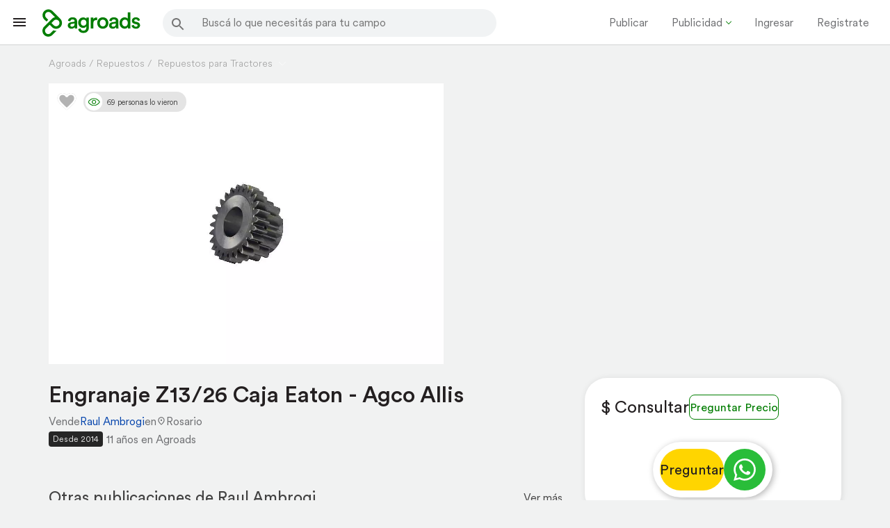

--- FILE ---
content_type: text/html; Charset=utf-8
request_url: https://www.agroads.com.ar/detalle.asp?clasi=414250
body_size: 88932
content:

<!DOCTYPE html>
<!--[if lt IE 7]>      <html lang="es" class="no-js lt-ie9 lt-ie8 lt-ie7"> <![endif]-->
<!--[if IE 7]>         <html lang="es" class="no-js lt-ie9 lt-ie8"> <![endif]-->
<!--[if IE 8]>         <html lang="es" class="no-js lt-ie9"> <![endif]-->
<!--[if gt IE 8]><!-->
<html lang="es" class="no-js">
<!--<![endif]-->
<head prefix="og: http://ogp.me/ns# fb: http://ogp.me/ns/fb# product: http://ogp.me/ns/product#">
 <meta charset="utf-8">
 <meta http-equiv="X-UA-Compatible" content="IE=Edge" />
 <title>Engranaje Z13/26 Caja Eaton - Agco Allis - Agroads</title>
 <meta name="description" content="Repuestos de engranajes para tractores, marcas: Agco Allis, Id: 414250. Envíos a todo el país.">
 <meta name="viewport" content="width=device-width, initial-scale=1">


 
 <link rel="canonical" href="https://www.agroads.com.ar/detalle.asp?clasi=414250" />
 

 <meta property="fb:app_id" content="180974452436">

 <meta property="og:site_name" content="Agroads">
 <meta name="twitter:site" content="@Agroads">

 <meta property="og:title" content="Engranaje Z13/26 Caja Eaton - Agco Allis">
 <meta name="twitter:title" content="Engranaje Z13/26 Caja Eaton - Agco Allis">

 <meta property="og:type" content="product">
 <meta name="twitter:card" content="product">

 <meta property="og:url" content="https://www.agroads.com.ar/detalle.asp?clasi=414250">
 <meta name="twitter:domain" content="agroads.com.ar">

<meta property="og:image" content="https://static2.aastatic.com.ar/files/variants/1200/346a8dc838794a09a955392e09b1c669.jpg">
<meta name="twitter:image" content="https://static2.aastatic.com.ar/files/variants/1200/346a8dc838794a09a955392e09b1c669.jpg">


 <meta name="robots" content="max-image-preview:large">
 <meta property="og:description" content="Repuestos de engranajes para tractores, marcas: Agco Allis, Id: 414250. Envíos a todo el país.">
 <meta name="twitter:description" content="Repuestos de engranajes para tractores, marcas: Agco Allis, Id: 414250. Envíos a todo el país.">

 <meta name="twitter:creator" content="">
 

 <meta name="twitter:data1" content="Consultar">
 <meta name="twitter:label1" content="Precio">
 <meta name="twitter:data2" content="No ofrece financiación">
 <meta name="twitter:label2" content="Financiación">
    <script>
    function log(a,b){var d=new XMLHttpRequest();d.open('POST','/services/logging.asp',true);d.setRequestHeader('Content-Type','application/x-www-form-urlencoded');d.send('file='+encodeURIComponent(a)+'&message='+encodeURIComponent(b));};
function isBotUA(){var ua=(navigator.userAgent||'').toLowerCase();return /(googleother|googlebot|adsbot|mediapartners-google|bingbot|duckduckbot|baiduspider|yandexbot|slurp)/i.test(ua);}
function isCrossOriginScriptError(msg,file,line,col){msg=(msg||'').toLowerCase();if(msg.indexOf('script error')>-1&&(!file||file==='')&&(!line||line===0))return true;try{if(file){var u=new URL(file,location.href);if(u.host&&u.host!==location.host)return true;}}catch(_){}return false;}
function isFromGTM(msg,file,err){var s=(err&&err.stack)||'',f=file||'';msg=msg||'';function hit(t){return !!t&&(t.indexOf('googletagmanager.com')>-1||t.indexOf('/gtm.js')>-1||t.indexOf('?id=GTM-')>-1||t.indexOf('GTM-')>-1);}return hit(f)||hit(s)||hit(msg);}
function isEmptyError(msg,file,line,col){function empty(x){return !x||(''+x).trim()==='';}return empty(msg)&&empty(file)&&(!line||line===0)&&(!col||col===0);}
window.onerror=function(msg,file,line,col,err){if(isBotUA()||isCrossOriginScriptError(msg,file,line,col)||isFromGTM(msg,file,err)||isEmptyError(msg,file,line,col)){return true;}log('detalle_desktop',' File: '+file+' - Msj: '+msg+' - Poss: ('+col+', '+line+') - Error: '+(err&&err.stack?err.stack:err));};
window.addEventListener('error',function(ev){var msg=ev.message||'',file=ev.filename||'',line=ev.lineno||0,col=ev.colno||0,err=ev.error;if(isBotUA()||isCrossOriginScriptError(msg,file,line,col)||isFromGTM(msg,file,err)||isEmptyError(msg,file,line,col)){ev.preventDefault();return;}log('detalle_desktop',' File: '+file+' - Msj: '+msg+' - Poss: ('+col+', '+line+') - Error: '+(err&&err.stack?err.stack:err));},true);
window.addEventListener('unhandledrejection',function(ev){if(isBotUA())return;var r=ev.reason;var m=(r&&r.stack)?String(r.stack):String(r);if(isFromGTM(m,'',null)||isEmptyError(m,'',0,0)){ev.preventDefault();return;}log('detalle_desktop',' PromiseRejection: '+m);});
    </script>

 
<link rel="icon" href="https://www.agroads.com.ar/favicon.ico?v=5" />


<link rel="preconnect" href="https//ajax.googleapis.com">
<link rel="preconnect" href="https://static.aastatic.com.ar" />
<link rel="preconnect" href="https://www.google-analytics.com" />
<link rel="preconnect" href="https://www.google.com.ar" />
<link rel="preconnect" href="https://www.google.com" />
<link rel="preconnect" href="https://www.googletagmanager.com" />
<link rel="preconnect" href="https://www.googletagservices.com" />
<link rel="preconnect" href="https://themes.googleusercontent.com" />
<link rel="preconnect" href="https://www.googleadservices.com" />
<link rel="preconnect" href="https://stats.g.doubleclick.net" />
<link rel="preconnect" href="https://googleads.g.doubleclick.net" />
<link rel="preconnect" href="https://tpc.googlesyndication.com" />
<link rel="preconnect" href="https://pagead2.googlesyndication.com" />
<link rel="preconnect" href="https://securepubads.g.doubleclick.net" />


<link rel="dns-prefetch" href="https://securepubads.g.doubleclick.net" />
<link rel="dns-prefetch" href="https://static.aastatic.com.ar" />
<link rel="dns-prefetch" href="https://www.google-analytics.com" />
<link rel="dns-prefetch" href="https://www.google.com.ar" />
<link rel="dns-prefetch" href="https://www.google.com" />
<link rel="dns-prefetch" href="https://www.googletagmanager.com" />
<link rel="dns-prefetch" href="https://www.googletagservices.com" />
<link rel="dns-prefetch" href="https://www.googleadservices.com" />
<link rel="dns-prefetch" href="https://stats.g.doubleclick.net" />
<link rel="dns-prefetch" href="https://googleads.g.doubleclick.net" />
<link rel="dns-prefetch" href="https://pagead2.googlesyndication.com" />


  <script type="text/javascript">
   var loadAnalytics = !(window.innerWidth == 384 && (window.innerHeight == 800 || window.innerHeight == 640));

   
       
   var gtm_u_id = "0";

   if (gtm_u_id == "0") {
     gtm_u_id = undefined
   }
   
   var gtm_identified_id = '';
   if (gtm_identified_id == "")
       gtm_identified_id = undefined
 
   dataLayer = [{
       'userId': gtm_u_id       
   }]

  </script>
  <!-- Google Tag Manager -->
  <script>

   if (loadAnalytics) {
	(function(w,d,s,l,i){w[l]=w[l]||[];w[l].push({'gtm.start':
	new Date().getTime(),event:'gtm.js'});var f=d.getElementsByTagName(s)[0],
	j=d.createElement(s),dl=l!='dataLayer'?'&l='+l:'';j.async=true;j.src=
	'https://www.googletagmanager.com/gtm.js?id='+i+dl;f.parentNode.insertBefore(j,f);
	})(window,document,'script','dataLayer','GTM-TC6HNBC');
   }

  </script>
  <!-- End Google Tag Manager -->
<link href="https://static.aastatic.com.ar/css/base.css-2017-11-10-15-07-13.css" rel="stylesheet">

 <style type="text/css">
    body.restyling {
        background-color: rgb(241, 242, 242) !important;
    }
  body{background-color:#f1f2f2}.listados{font-family:LLCircular;padding-top:64px}.listado.mobile.lista{display:grid;gap:8px;grid-template-columns:repeat(auto-fill,minmax(160px,1fr));grid-template-rows:auto;padding:16px}#slider_patrocinados .listado.desktop.galeria{display:block}.listado.desktop.galeria{display:grid;gap:16px;grid-template-columns:repeat(auto-fill,225px)}li.price-module-wrapper:empty{display:none}li.container-price-table{grid-column:1/-1;grid-row:6}li#popular{grid-column:1/-1;grid-row:4}li#campos:empty,li#popular:empty,li#sponsored:empty{display:none}li#campos{grid-column:1/-1;grid-row:4}li#sponsored{grid-column:1/-1;grid-row:2;margin-bottom:12px;margin-top:16px}li#sponsored .slider-edge-wrapper{margin-left:-16px;padding-left:16px;width:100vw}li#sponsored ul{display:flex;gap:16px;margin-top:8px;overflow:auto}li#sponsored li.anuncio{margin-bottom:4px;min-width:300px}li#sponsored li.anuncio .item-popular img{width:100%}li#sponsored li.anuncio .item-img-wrapper .label-new{display:block}li#sponsored li.anuncio .cta{background-color:#ffd500;border-radius:16px;color:#231f20;display:inline-block;font-size:.75rem;font-weight:400;margin:0 12px 12px;padding:5px 15px;text-transform:none;white-space:nowrap}li.dfp{align-self:center;grid-column:span 2;margin-block:16px;margin-inline:initial!important}li.dfp:has(div:empty){display:none}li.dfp:has(#admoblisttop){grid-row:5}li.item-lanzamiento-wide.dfp{grid-column:1/-1}div#admoblisttop{display:flex;justify-content:center}li.lanzamiento-movil{grid-column:1/-1;grid-row:span 2}.listado li.t.t-3{font-size:20px;font-weight:300;grid-column:1/-1;padding:0}div#admoblisttop:empty{display:none}.listado{list-style:none;margin:0;padding:0}.listado_wrapper{display:flex;width:100%}.listado_wrapper .anuncios,.listado_wrapper .filters{display:table-cell;vertical-align:top}.listado_wrapper .anuncios{order:2}.listado_wrapper .filters{display:inline-block;margin:0 5.5px;width:225px}.listado_wrapper .anuncios{width:100%}.filters{margin:0 5.5px}.grid .with_margin,.with_padding{margin-left:auto;margin-right:auto}.grid .with_margin{width:calc(100vw - 38px)}.listado li.t{border:0;border-bottom:0;color:#444;display:inline-block;font-size:14px;font-weight:500;line-height:20px;margin-top:15px;max-height:20px;padding:0 17.5px;text-align:left;width:100%}.listados .galeria .t:first-child{padding-top:0}.listado_wrapper .filters{float:left;width:215px}@media(min-width:480px){.grid .with_margin{width:475px}.grid .with_padding{padding-left:calc(50% - 237.5px);padding-right:calc(50% - 237.5px);width:100%}.listado li.t{display:inline-block;font-size:28px;font-weight:300;max-height:none;padding:40px 0 25px;width:100%}}@media(min-width:742px){.grid .with_margin{width:710px}.grid .with_padding{padding-left:calc(50% - 355px);padding-right:calc(50% - 355px);width:100%}li.container-price-table{grid-column:1/3;grid-row:3}.breadcrumb,.vista-orden{background:#f1f2f2!important}}@media(min-width:960px){.grid .with_margin{width:944px}.grid .with_padding{padding-left:calc(50% - 472px);padding-right:calc(50% - 472px);width:100%}}@media(min-width:1024px){.listado_wrapper .filters{width:210px}.grid .with_margin{width:960px}.grid .with_padding{padding-left:calc(50% - 480px);padding-right:calc(50% - 480px);width:100%}.listado_wrapper .anuncios{float:right;width:720px}.listado_wrapper .anuncios .listado{overflow:hidden}}@media(min-width:1280px){.grid .with_margin{width:1184px}.grid .with_padding{padding-left:calc(50% - 592px);padding-right:calc(50% - 592px);width:100%}.listado_wrapper .anuncios{width:956px}}.without_anuncios{background:#fcf8e3;font-size:42px;font-weight:300;margin:40px 0;padding:30px 60px 50px;text-align:center}.anuncio{background-color:#fff;border-radius:16px;font-family:LLCircular;height:auto;margin:0 auto;max-width:225px;overflow:hidden;transition:all .3s cubic-bezier(.25,.8,.25,1);width:100%}.anuncio:hover{box-shadow:0 3px 5px rgba(0,0,0,.05),0 3px 5px rgba(0,0,0,.075)}.anuncio a:hover .favorito{opacity:1}.anuncio .item-img-wrapper{overflow:hidden;position:relative}.anuncio .item-img-wrapper .anuncio_img:not([src]),.anuncio .item-img-wrapper .anuncio_img[src=""]{opacity:0}.anuncio .item-img-wrapper .anuncio_img{display:block;height:180px;max-width:225px;object-fit:cover;width:100%}.anuncio .item-img-wrapper .anuncio_preimage{height:180px;left:0;opacity:1;position:absolute;top:0;transition:opacity .4s linear;width:100%}.anuncio .item-img-wrapper .anuncio_preimage.hide{opacity:0}.anuncio .item-img-wrapper .anuncio_price{color:#231f20;font-size:25px}.anuncio .item-img-wrapper .anuncio_oldprice{text-decoration:line-through}.anuncio .item-img-wrapper .label-wrapper{align-items:flex-start;display:flex;flex-direction:column;gap:6px;left:12px;position:absolute;top:12px}.anuncio .item-img-wrapper .label-anuncio,.anuncio .item-img-wrapper .label-details,.anuncio .item-img-wrapper .label-new{background-color:#fff;border-radius:4px;box-shadow:2px 2px 6px rgba(0,0,0,.3);color:#6d6e71;font-size:14px;font-weight:400;line-height:normal;padding-inline:4px;width:max-content}.anuncio .item-img-wrapper .label-new{display:none}.anuncio .item-img-wrapper .favorito{align-items:center;border-radius:50%;display:flex;height:40px;justify-content:center;opacity:0;position:absolute;right:8px;top:4px!important;transition:opacity .2s ease-in;transition:all .5s cubic-bezier(.25,.8,.25,1);width:40px}.anuncio .item-img-wrapper .favorito.active{opacity:1}.anuncio .item-img-wrapper .favorito.active .fav-line-path{fill:#fff!important}.anuncio .item-img-wrapper .favorito.active .fav-bg-path{fill:#007d00!important}.anuncio .item-img-wrapper .favorito svg{height:32px;position:absolute;transform:translate(-50%,-50%);width:32px}.anuncio .item-img-wrapper .favorito .fav-bg-path{fill:rgba(0,0,0,.3)}.anuncio .item-img-wrapper .favorito .fav-line-path{fill:#fff}.anuncio .item-img-wrapper .favorito .fav-bg-path.filled{fill:#007d00}.anuncio .item-img-wrapper .anuncio_user_profile{border-radius:8px;bottom:12px;box-shadow:0 3px 5px rgba(0,0,0,.05),0 3px 5px rgba(0,0,0,.075);height:46px;left:12px;overflow:hidden;position:absolute;width:46px}.anuncio .item-img-wrapper .anuncio_user_profile img{height:100%;width:100%}.anuncio .item-img-wrapper .media-icon-main-wrapper{align-items:center;background-color:#fff;border:1px solid #6d6e71;border-radius:50%;bottom:12px;display:flex;flex-direction:column;height:24px;position:absolute;right:12px;width:24px}.anuncio .item-img-wrapper .media-icon-main-wrapper .media-icon-wrapper,.anuncio .item-img-wrapper .media-icon-main-wrapper svg{fill:#6d6e71;height:100%;width:100%}.anuncio .content-wrapper{color:#6d6e71;display:flex;flex-direction:column;font-size:14px;padding-block:12px;padding-inline:12px}.anuncio .content-wrapper .anuncio_details{color:#6d6e71;font-size:14px;font-weight:600}.anuncio .content-wrapper .anuncio-distancia{align-items:center;display:flex;font-weight:300;gap:4px}.anuncio .content-wrapper .anuncio-distancia svg{fill:#6d6e71;flex-shrink:0;width:14px}.anuncio .content-wrapper .anuncio-distancia span{overflow:hidden;text-overflow:ellipsis;white-space:nowrap}.anuncio .content-wrapper .anuncio_title{color:#231f20;display:-webkit-box;font-size:17px;font-weight:500;line-clamp:2;line-height:22px;overflow:hidden;text-overflow:ellipsis;-webkit-box-orient:vertical!important;-webkit-line-clamp:2;margin-bottom:4px;white-space:pre-wrap}.anuncio .content-wrapper .anuncio_username{align-items:center;color:#6d6e71;display:flex;font-size:14px;font-weight:300;line-height:normal;overflow:hidden;text-overflow:ellipsis;white-space:nowrap}.anuncio .content-wrapper .anuncio_username .tipo_empresa{display:flex;flex-shrink:0;margin-right:4px}.anuncio .content-wrapper .anuncio_username .tipo_empresa svg{fill:#0e6bfa}.anuncio .content-wrapper .anuncio_username svg{fill:#007d00;width:16px}.anuncio .content-wrapper .anuncio_username span{overflow:hidden;text-overflow:ellipsis}.anuncio .content-wrapper .precio_wrapper{align-items:baseline;column-gap:6px;display:flex;flex-wrap:wrap;margin-block:2px}.anuncio .content-wrapper .precio_wrapper .is_on{font-weight:500}.anuncio .content-wrapper .precio_wrapper .is_off{font-weight:400}.anuncio .content-wrapper .precio_wrapper .anuncio_price{color:#231f20;font-size:20px;font-weight:500}.anuncio .content-wrapper .precio_wrapper .price_discount{color:#00a028;font-size:16px;font-weight:300;line-height:16px}.anuncio .content-wrapper .condiciones_comerciales{display:flex;flex-direction:column}.anuncio .content-wrapper .condiciones_comerciales .sdp_main_condition{align-items:center;border-radius:8px;color:#6d6e71;display:flex;font-weight:300;gap:4px;max-width:100%;padding-left:2px;padding-right:4px;width:fit-content}.anuncio .content-wrapper .condiciones_comerciales .sdp_main_condition-text{overflow:hidden;text-overflow:ellipsis;white-space:nowrap}.anuncio .content-wrapper .condiciones_comerciales .sdp_main_condition svg{fill:#6d6e71;flex-shrink:0;width:18px}.anuncio .content-wrapper .condiciones_comerciales .sdp_main_condition.has-bg{border-radius:4px;margin-top:4px}.anuncio .content-wrapper .condiciones_comerciales .sdp_main_condition.has-bg svg{fill:#231f20}.anuncio .content-wrapper .condiciones_comerciales .sdp_main_condition.has-bg.has-bg--group-default{background-color:var(--brand-yellow,#fff699)}.anuncio .content-wrapper .condiciones_comerciales .sdp_main_condition.has-bg.has-bg--group-swap{background-color:var(--brand-green,#e1ffd2);color:#231f20}.anuncio .content-wrapper .condiciones_comerciales .sdp_main_condition.has-bg.has-bg--group-logistics{background-color:#d1d3d4;color:#231f20}.anuncio .content-wrapper .anuncio_time{color:#757575;display:block;font-size:11px;font-weight:300;margin-top:2px}.item.anuncio a,.item.anuncio a:focus,.item.anuncio a:hover{text-decoration:none!important}.is-event .anuncio_discount{background:#fbe354;color:#424242;font-weight:500}.agrosale-icon{display:flex;left:10px;position:absolute;top:150px}.agrosale-icon span{animation:shine 2s linear infinite;background:#007d00;color:#fff;font-size:12px;font-weight:600;-webkit-mask-image:linear-gradient(-75deg,rgba(0,0,0,.6) 30%,#000 50%,rgba(0,0,0,.6) 70%);-webkit-mask-size:200%;padding:2px 5px;position:absolute}span.effect-favorito{color:#007d00;font-weight:700;position:absolute;transition:all 1.5s cubic-bezier(.82,-.13,.32,1.1)}.listado.desktop li.item:hover .event-offer{transform:translateY(25px)}.event-offer{background:#fbe354;border-radius:100%;color:#123067;font-size:18px;font-weight:700;height:50px;line-height:50px;position:absolute;right:-15px;text-align:center;top:20px;transition:all .3s ease-out;width:50px;z-index:1!important}.anuncio-reviews{display:flex;line-height:16px;-webkit-box-align:center;-ms-flex-align:center;align-items:center;color:#848484;-ms-flex-wrap:wrap;flex-wrap:wrap}.anuncio-reviews .stars{margin-left:-3px;margin-top:1px}.anuncio-reviews .score-reviews{font-size:12px;font-weight:500;margin-left:3px}.anuncio-reviews .count-reviews{font-size:12px;font-weight:300;margin-left:4px}.productos-destacados .anuncio_user_profile{left:auto!important;right:0;top:98px}.mobile .agrosale-icon{display:flex;left:6px;position:absolute;top:85px}.mobile .agrosale-icon span{animation:shine 2s linear infinite;background:#007d00;color:#fff;font-size:10px;font-weight:600;-webkit-mask-image:linear-gradient(-75deg,rgba(0,0,0,.6) 30%,#000 50%,rgba(0,0,0,.6) 70%);-webkit-mask-size:200%;padding:2px 4px;position:absolute}@keyframes shine{0%{-webkit-mask-position:150%}to{-webkit-mask-position:-50%}}.mobile .extra-content-wrapper{display:flex;margin-top:-5px}.is-event .anuncio_discount{line-height:18.5px;margin-left:5px;padding:0 3px}li.item .video{background:rgba(0,0,0,.6);border-radius:2px;color:#f5f5f5;font-size:12px;left:9px;padding:2px 5px;position:absolute;top:9px}.view_in_list_filters_users{width:100%}.view_in_list_filters_users li{display:inline-block;margin-right:10px;width:60px}.view_in_list_filters_users li.item-wide{border-radius:0 5px 5px 0;box-shadow:1px 1px 3px 0 hsla(0,0%,79%,.7);height:62px;margin:0 11px 20px 0;width:auto}.view_in_list_filters_users li.item-wide .img-wrapper{display:inline-block;width:62px}.view_in_list_filters_users li.item-wide img.brand_item{border:0;box-shadow:none;margin:0}.view_in_list_filters_users li.item-wide .user-data{display:table-cell;vertical-align:middle}.view_in_list_filters_users li.item-wide .username{color:#424242;font-size:13px;font-weight:500;line-height:16px;margin:0 10px;overflow:hidden;text-overflow:ellipsis;white-space:nowrap;width:150px}.view_in_list_filters_users li.item-wide .user-label{color:#757575;font-size:13px;font-weight:300;margin:0 10px}.view_in_list_filters_users li.item-wide a{display:table}.view_in_list_filters_users li img{height:auto;width:100%}.anuncio_exchange{align-items:center;display:flex;font-size:.7rem;margin:.3rem 0 0 -.25rem;overflow:hidden;-o-text-overflow:ellipsis;text-overflow:ellipsis;white-space:nowrap}.div_exchange{color:#4f4f4f;line-height:1.0625rem}.text_exchange{font-weight:600;letter-spacing:.025rem;text-transform:uppercase}.text_saving{color:#b28326;font-size:.68rem}@media screen and (max-width:992px){.anuncio .item-img-wrapper .favorito{opacity:1}}.sldr-wrapper::-webkit-scrollbar{display:none}.sldr-wrapper{height:auto;overflow-x:auto;overflow-y:hidden}.sldr-wrapper *{user-select:none;user-drag:none;-moz-user-select:none;-webkit-user-drag:none}.sldr-wrapper ol,.sldr-wrapper ul{display:inline-block;font-size:0;white-space:nowrap;width:auto;will-change:transform}.sldr-item,.sldr-wrapper li{display:inline-block;vertical-align:top}.sldr-next,.sldr-prev{background-color:#fff;border:none;-webkit-border-radius:50%;border-radius:50%;-webkit-box-shadow:0 6px 10px 0 rgba(0,0,0,.14),0 1px 18px 0 rgba(0,0,0,.12),0 3px 5px -1px rgba(0,0,0,.2);box-shadow:0 6px 10px 0 rgba(0,0,0,.14),0 1px 18px 0 rgba(0,0,0,.12),0 3px 5px -1px rgba(0,0,0,.2);-webkit-box-sizing:content-box;box-sizing:content-box;cursor:pointer;display:inline-block;display:none;fill:#424242;height:40px;position:relative;text-align:center;top:-277px;transition:opacity .3s linear;width:40px;z-index:1;-webkit-touch-callout:none;-webkit-user-select:none;-khtml-user-select:none;-moz-user-select:none;-ms-user-select:none;user-select:none}.sldr-prev{float:left;left:-15px}.sldr-next{float:right;right:-15px}.sldr-next svg,.sldr-prev svg{width:25px}.slide-enca{display:inline-block;font-size:25px;letter-spacing:-.5px;line-height:1.2;margin:80px 0 0;position:relative;width:100%}.slide-enca .slide-titulo{float:left;width:65%}.slide-enca .slide-titulo h2{color:#484848!important;font-size:inherit!important;font-weight:500;line-height:inherit;margin:0;padding:0;text-align:left}.slide-enca .slide-ver-mas{background:0 0;color:#484848!important;cursor:pointer;display:inline-block;float:right;font-size:14px;font-weight:500;height:36px;letter-spacing:0;line-height:36px;margin:0;min-width:64px;overflow:hidden;padding:0 16px;position:relative;text-align:center;text-decoration:none;text-transform:uppercase;vertical-align:middle}.slide-rubros .slide-rubros-fondo{background:-moz-linear-gradient(top,transparent 0,rgba(0,0,0,.3) 100%);background:-webkit-linear-gradient(top,transparent,rgba(0,0,0,.3));background:linear-gradient(180deg,transparent 0,rgba(0,0,0,.3));box-shadow:inset 0 0 100px rgba(0,0,0,.7);-webkit-box-shadow:inset 0 0 100px rgba(0,0,0,.7);-moz-box-shadow:inset 0 0 100px rgba(0,0,0,.7);filter:progid:DXImageTransform.Microsoft.gradient(startColorstr="#00ffffff",endColorstr="#99000000",GradientType=0);height:100%;left:0;margin:0;padding:0;position:absolute;top:0;vertical-align:bottom;width:100%}.slide-rubros .slide-rubros-letra{bottom:11px;color:#fff;font-size:14px;letter-spacing:.3px;-webkit-line-clamp:2;line-height:1.2;overflow:hidden;padding:0 10px;position:absolute;text-overflow:ellipsis;width:100%;-webkit-box-orient:vertical;font-weight:300;white-space:pre-wrap}.slide-rubros li{margin-right:11.5px;max-width:225px;width:38vw}.slide-rubros li a{display:block;position:relative}.slide-rubros li a img{height:auto;width:100%}.slide-marcas li{margin-right:11.5px;max-width:120px;width:38vw}.slide-marcas li img{border:1px solid #e0e0e0;border-radius:3px}.slide-anuncios li{display:inline-block;margin:0 11.5px 0 0;max-width:225px;width:40vw}.slide-anuncios li a{text-align:left}.slide-anuncios li img{height:auto;width:100%}.slide-anuncios .sldr-next,.slide-anuncios .sldr-prev{top:-262px}.slide-marcas .sldr-next,.slide-marcas .sldr-prev{top:-82px}.slide-rubros .sldr-next,.slide-rubros .sldr-prev{top:-180px}@media(min-width:360px){.slide-marcas li{width:26vw}}@media(min-width:425px){.slide-marcas li{width:120px}.slide-rubros li{width:39vw}.slide-rubros .slide-rubros-letra{font-size:20px}.slide-anuncios li{width:39vw}}@media(min-width:768px){.slide-anuncios li,.slide-rubros li{width:225px}}@media(max-width:767px){.sldr-next,.sldr-prev{display:none!important}}.blockPriceReference{display:flex;flex-direction:column;margin-bottom:15px;max-height:0;max-width:330px;opacity:0;overflow:hidden;padding:10px 0 5px;transition:all .3s ease;width:100%}.blockPriceReference.active{max-height:165px;opacity:1}#priceWidget{max-height:0;opacity:0}#priceWidget.active{max-height:30px;opacity:1}.blockPriceReference a{cursor:pointer;text-decoration:none}.blockPriceReference .legend{color:#424242;font-size:13px;letter-spacing:.9px;margin-top:5px;text-transform:uppercase}.blockPriceReference .barBg{align-items:center;background:#ffcfcf;background:-moz-linear-gradient(left,#ffcfcf 0,#e6d627 15%,#2cf000 51%,#e6d627 84%,#ffcfcf 100%);background:-webkit-gradient(left top,right top,color-stop(0,#ffcfcf),color-stop(15%,#e6d627),color-stop(51%,#2cf000),color-stop(84%,#e6d627),color-stop(100%,#ffcfcf));background:-webkit-linear-gradient(left,#ffcfcf,#e6d627 15%,#2cf000 51%,#e6d627 84%,#ffcfcf);background:-o-linear-gradient(left,#ffcfcf 0,#e6d627 15%,#2cf000 51%,#e6d627 84%,#ffcfcf 100%);background:-ms-linear-gradient(left,#ffcfcf 0,#e6d627 15%,#2cf000 51%,#e6d627 84%,#ffcfcf 100%);background:linear-gradient(90deg,#ffcfcf 0,#e6d627 15%,#2cf000 51%,#e6d627 84%,#ffcfcf);display:flex;filter:progid:DXImageTransform.Microsoft.gradient(startColorstr="#ffcfcf",endColorstr="#ffcfcf",GradientType=1);filter:grayscale(.4);height:3px;margin:8px 0;opacity:.7;overflow:visible;width:180px}.blockPriceReference .marker{background:#424242;height:20px;transition:all 1.5s cubic-bezier(.65,.05,.34,1.27);transition-delay:.5s;width:2px}.blockPriceReference .text{background:#0549a4;border-radius:3px;color:#9e9e9e;color:#fff;font-size:13px;padding:10px}.blockPriceReference .triangleWrapper{display:flex;justify-content:center;width:168px}.blockPriceReference .triangle{border:8px solid transparent;border-bottom-color:#0549a4;height:8px;left:80px;margin-bottom:-1px;width:8px}.blockPriceReference .preciosBtn{border:1px solid #fff;border-radius:4px;display:inline-block;font-size:11px;font-weight:500;letter-spacing:.9px;margin-top:8px;overflow:hidden;width:141px}.blockPriceReference .btnLabel{background:-webkit-gradient(linear,left top,right top,color-stop(0,#bdbdbd),color-stop(.4,#fff),color-stop(.5,#bdbdbd),color-stop(.6,#bdbdbd),color-stop(1,#bdbdbd));-webkit-background-clip:text;width:180%;-webkit-text-fill-color:transparent;-webkit-animation:slidetounlock 5s infinite;font-size:12px;padding:5px 10px}@keyframes slidetounlock{0%{background-position:-140px 0}to{background-position:140px 0}}@-webkit-keyframes slidetounlock{0%{background-position:-140px 0}to{background-position:140px 0}}.distance-user-ad{color:#757575;display:flex;font-size:.8rem;margin:5px 0}.distance-user-ad>span:first-of-type{line-height:19px;margin-left:20px}.pulsate-fwd{-webkit-animation:pulsate-fwd 1.5s ease-in-out infinite both;animation:pulsate-fwd 1.5s ease-in-out infinite both}@-webkit-keyframes pulsate-fwd{0%{-webkit-transform:scale(.8);transform:scale(.8)}50%{-webkit-transform:scale(1.1);transform:scale(1.1)}to{-webkit-transform:scale(.8);transform:scale(.8)}}@keyframes pulsate-fwd{0%{-webkit-transform:scale(.8);transform:scale(.8)}50%{-webkit-transform:scale(1.1);transform:scale(1.1)}to{-webkit-transform:scale(.8);transform:scale(.8)}}.ping{-webkit-animation:ping 1.5s ease-in-out infinite both;animation:ping 1.5s ease-in-out infinite both}@-webkit-keyframes ping{0%{opacity:0;-webkit-transform:scale(.8);transform:scale(.8)}50%{opacity:.9;-webkit-transform:scale(1.1);transform:scale(1.1)}to{opacity:0;-webkit-transform:scale(1.3);transform:scale(1.3)}}.container-location{position:relative}#svg1-location,#svg2-location{position:absolute}#svg1-location{z-index:1}.stars-wrapper{display:flex;font-size:25px;margin-bottom:15px;margin-top:8px}.stars-wrapper span.rating-review{color:#007d00;font-weight:600;padding-right:.625rem}.main-wrapper-rating{margin-top:.125rem}.wrapper-rating{margin-left:-.125rem}.review-name{display:flex;flex-direction:column;font-size:18px;font-weight:600;margin-top:2px;padding-right:14px}.user-review{width:60%}.user-review-modal{border-bottom:1px solid #e0e0e0;padding:20px 30px}.review-ubication{color:#545454;display:flex;font-size:12px}.review-comment{display:flex;flex-direction:column;margin:13px 0}#review-year{color:#6d6d6d;font-size:12px;margin-top:-1px}.review-best{display:flex;flex-direction:column;margin:13px 0}.review-best div{color:#5a5a5a;font-weight:600}.review-worst{display:flex;flex-direction:column;margin:13px 0 25px}.user-review-modal .review-worst{margin:13px 0}.review-worst div{color:#5a5a5a;font-weight:600}#reviews-modelo{padding:26px 0 52px}#review-leave-a-message-modal{color:#007d00;margin-top:-10px}#review-leave-a-message a,#review-leave-a-message-modal a{font-size:18px;text-decoration:none}#review-leave-a-message a{color:#007d00}.btn-reviews.success{border-color:dimgray;border-radius:4px;box-shadow:none;margin:10px 0 30px;text-transform:none}#modal_reviews{max-width:600px!important;min-width:600px!important}.wrapper-reviews-desktop>div:first-child{margin-left:-2px}.first-slides{border:1px solid #bbb;border-radius:10px;display:inline-block;height:375px;margin-right:3%;padding:16px;position:relative;vertical-align:top;width:27%}@media(max-width:778px){.first-slides{height:400px}}.detalle .titulo-granos{color:#424242;font-size:18px;margin:45px 0 6px;text-align:center}.datos-basicos .datos{color:#757575}.datos-basicos .datos a{color:#757575;cursor:pointer}.detalle .datos-basicos .datos .precio .valor{color:#757575;font-weight:500;line-height:50px;padding:0}.detalle .datos .t.t-3{color:#757575;font-size:1.625rem;font-weight:500;margin:0}.detalle .datos-basicos .datos .precio .etiq-descuento-new{background:hsla(0,0%,46%,.9);border-radius:50px;color:#fff;font-size:.8rem;font-weight:500;margin:0;padding:5px 7px}.pago-contado{color:#757575;font-size:12px;font-weight:400;letter-spacing:.9px;margin-left:.4rem;text-transform:uppercase}.detalle .datos-basicos .datos .precio .anterior{color:#757575;font-size:1.125rem;font-weight:300;margin:0;position:relative;text-decoration:line-through}.datos-vendedor-desktop{font-size:.8rem}.tit-vendedor a{color:#757575}.datos a:hover{text-decoration:underline;-webkit-text-decoration-color:hsla(0,0%,46%,.43);text-decoration-color:hsla(0,0%,46%,.43)}.nom-vendedor{color:#007d00}.span-avg-reviews{font-size:1.1rem;font-weight:500;margin-left:-.35rem}.span-count-reviews{font-size:.9rem}.reviews-modelo{padding:.1875rem 0}.t-3{color:#757575;font-weight:500;padding:5px 0!important}.li-canje-granos{display:-webkit-box;display:-ms-flexbox;display:flex;-webkit-box-align:center;-ms-flex-align:center;align-items:center;color:#757575;line-height:1.25rem;padding:7px 0}.li-p-ahorra{color:#e3a72f;font-size:.8rem;letter-spacing:.02rem}.calc-canje-granos-a{border:2px solid #007d00;border-radius:5px;color:#007d00;font-size:.7rem;font-weight:600;line-height:.85rem;margin-left:1rem;padding:.25rem;text-transform:uppercase}.li-condiciones-0{-webkit-box-align:center;-ms-flex-align:center;align-items:center}.li-condiciones-0,.li-condiciones-1,.li-condiciones-2,.li-condiciones-3{display:-webkit-box;display:-ms-flexbox;display:flex;font-size:.95rem;line-height:1.25rem;padding:.625rem 0}.li-condiciones-2,.li-condiciones-3{-webkit-box-align:center;-ms-flex-align:center;align-items:center}.preguntar-wrapper-desktop{display:flex}.btn__wpp{margin-left:15px;padding:8px 18px}#enviar-wpp svg{display:block;fill:#007d00}.anchor__wpp{align-items:center;display:flex}body.restyling{font-family:LLCircular,Helvetica Neue,Helvetica,Arial,sans-serif}body.restyling li.item.anuncio>*{font-family:LLCircular,Helvetica Neue,Helvetica,Arial,sans-serif!important}body.restyling .detalle-favorito{left:10px;top:10px}body.restyling .new-gallery{display:grid;gap:4px;grid-template-columns:repeat(4,minmax(0,1fr));grid-template-rows:200px 200px;position:relative}body.restyling .new-gallery img{cursor:pointer;height:100%;object-fit:cover;width:100%}body.restyling .new-gallery img:first-child{grid-column:span 2;grid-row:span 2}body.restyling .new-gallery.has-2{grid-template-columns:repeat(2,minmax(0,1fr))}body.restyling .new-gallery.has-2 img:first-child{grid-column:1;grid-row:1/span 2}body.restyling .new-gallery.has-2 img:nth-child(2){grid-column:2;grid-row:1/span 2}body.restyling .new-gallery.has-3 img:first-child{grid-column:span 2;grid-row:span 2}body.restyling .new-gallery.has-3 img:nth-child(2){grid-column:3;grid-row:span 2}body.restyling .new-gallery.has-3 img:nth-child(3){grid-column:4;grid-row:span 2}body.restyling .new-gallery.has-4{grid-template-columns:repeat(5,minmax(0,1fr))}body.restyling .new-gallery.has-4 img:first-child{grid-column:span 2;grid-row:span 2}body.restyling .new-gallery.has-4 img:nth-child(2){grid-column:3/span 2;grid-row:span 2}body.restyling .datos-vendedor-desktop{align-items:center;color:#6d6e71;display:flex;flex-wrap:wrap;font-size:16px;font-weight:300;font-weight:400;gap:4px;margin-top:2px;padding:0}body.restyling .datos-vendedor-desktop svg{fill:#6d6e71;width:14px}body.restyling .datos-vendedor-desktop .nom-vendedor,body.restyling .datos-vendedor-desktop .nom-vendedor a{color:#0645ad;flex-shrink:0}body.restyling .all-images{align-items:center;bottom:20px;display:flex;justify-content:center;position:absolute;right:20px;z-index:1}body.restyling .all-images_btn{background-color:#fff;border:none;border-radius:30px;box-shadow:0 0 10px rgba(0,0,0,.3);color:#6d6e71;cursor:pointer;font-size:18px;font-weight:400;padding:5px 20px}body.restyling .all-images span,body.restyling .all-images_btn{align-items:center;display:flex;gap:4px}body.restyling .extra__labels{align-items:center;display:flex;gap:8px;height:32px;left:50px;position:absolute;top:10px}body.restyling .extra__labels .tag{background-color:#fff;border-radius:4px;box-shadow:2px 2px 6px rgba(0,0,0,.3);color:#6d6e71;font-size:14px;font-weight:400;line-height:normal;padding-inline:4px;text-transform:capitalize;width:max-content}body.restyling #reviews-from-model{cursor:pointer;display:inline-flex;text-decoration:none;transition:all .3s cubic-bezier(.075,.82,.165,1)}body.restyling #reviews-from-model:hover{color:#007d00}body.restyling #reviews-from-model:hover svg{fill:#007d00}body.restyling #reviews-from-model .reviews-modelo{align-items:center;display:flex;gap:4px}body.restyling #reviews-from-model .reviews-modelo svg{fill:#6d6e71;margin-bottom:-3px}body.restyling .datos{float:none!important;margin-top:20px!important}body.restyling .datos .t.t-3{color:#231f20;font-size:32px;font-weight:600;line-height:1.2;padding:0}body.restyling .t.t-1{font-size:23px}body.restyling .precio{padding-bottom:0!important}body.restyling .precio .discount{color:#007d00;font-size:14px;font-weight:400;line-height:18px}body.restyling .precio .line-1{align-items:center;display:flex;flex-direction:row;gap:20px}body.restyling .precio .line-1 .valor{color:#231f20!important;font-size:32px;font-weight:500}body.restyling .precio.no-precio .valor{display:flex;flex-wrap:wrap;font-size:24px;gap:10px}body.restyling .precio.no-precio .valor button{border-color:#007d00;color:#007d00}body.restyling .precio.no-precio span{color:#231f20!important;flex-shrink:0;font-size:32px;font-weight:500}body.restyling .generales{display:flex;flex-direction:column}body.restyling .generales>li:first-child{margin-top:15px}body.restyling .generales>li{padding:0}body.restyling .generales ul li{align-items:center;border-radius:4px;display:flex;margin-bottom:2px;order:1;padding-inline:4px;width:max-content}body.restyling .generales ul li:has(ul li.is-highlighted){order:0}body.restyling .generales ul li.is-highlighted.has-bg.has-bg--group-default{background-color:var(--brand-yellow,#fff699)}body.restyling .generales ul li.is-highlighted.has-bg.has-bg--group-swap{background-color:var(--brand-green,#e1ffd2);color:#231f20}body.restyling .generales ul li.is-highlighted.has-bg.has-bg--group-logistics{background-color:#d1d3d4;color:#231f20}body.restyling .generales ul svg{height:20px;margin-right:4px;width:20px}body.restyling .generales ul:has(li.is-highlighted) li:not(.is-highlighted) svg{display:none;fill:transparent}body.restyling .generales ul li:not(:first-child) svg{display:none;fill:transparent}body.restyling .btn-new{align-items:center;border:0;border-radius:50px;box-shadow:none;cursor:pointer;display:flex;font-size:20px;font-weight:500;gap:8px;justify-content:center;line-height:normal;padding-block:15px!important;padding-inline:30px;text-transform:capitalize}body.restyling .preguntar_btn--size-sm{padding-block:5px!important;padding-inline:20px!important}body.restyling .preguntar_btn--size-xl{padding-inline:60px!important}body.restyling .preguntar_btn--accent-yellow{background-color:#ffd500;color:#231f20}body.restyling .preguntar_btn--default{background-color:#fff;color:#6d6e71}body.restyling .preguntar_btn--outlined{background-color:transparent;border:1px solid #231f20;border-radius:8px;color:#231f20;font-size:16px!important}body.restyling .preguntar-new{align-items:center;background:transparent;border:0;bottom:20px;box-shadow:none;display:inline-flex;justify-content:center;margin:30px 0 0;padding:2px;width:100%}body.restyling .preguntar-new .contact-buttons-container{background:#fff;border-radius:50px;box-shadow:2px 2px 10px rgba(0,0,0,.3);display:flex;gap:8px;justify-content:center;padding:10px}body.restyling .preguntar-new .contact-buttons-container #llamar{align-items:center;border:1px solid;border-radius:50px;box-shadow:none;display:flex}body.restyling .preguntar-new .contact-buttons-container .btn-wpp{align-items:center;background-color:#29bd39;border:0;border-radius:50%;display:flex;height:60px;justify-content:center;width:60px}body.restyling .preguntar-new .contact-buttons-container .btn-wpp svg{fill:#fff!important;height:32px;margin:0!important;width:32px}body.restyling .preguntar-new .contact-buttons-container .li-share{align-items:center;background-color:#f1f2f2;border-radius:50%;display:flex;height:60px;justify-content:center;width:60px}body.restyling .preguntar-new .contact-buttons-container .li-share svg{fill:#231f20;height:32px;width:32px}body.restyling .preguntar-new .contact-buttons-container .li-phone svg{fill:#231f20}body.restyling .wrapper-price-range{animation:none;flex-wrap:nowrap;gap:6px;margin:0}body.restyling .wrapper-price-range .pointer-avg:before,body.restyling .wrapper-price-range .pointer-min:before{height:8px;margin:0;width:8px}body.restyling .wrapper-price-range .wrapper-pointer{min-width:100%}body.restyling .container-price-table{margin-top:40px!important;width:100%}body.restyling .datos.grid{display:grid;gap:32px;grid-template-columns:2fr minmax(300px,1fr)}body.restyling .datos.grid .left-wrapper,body.restyling .datos.grid .right-wrapper{min-width:0}body.restyling .datos.grid .right-wrapper{align-self:flex-start;background-color:#fff;border-radius:32px;box-shadow:1px 1px 10px rgba(0,0,0,.1);padding:24px;position:sticky;top:80px;z-index:3}body.restyling .datos.grid .right-wrapper .pointer-max:before{margin:0}body.restyling .datos.grid #est-visto{display:none!important}body.restyling .mas-anuncios-etiquetas{display:flex;flex-wrap:wrap;gap:12px;margin-bottom:24px}body.restyling .mas-anuncios-etiquetas li{margin:0}body.restyling .mas-anuncios-etiquetas li a{background-color:#fff;border:1px solid #6d6e71;border-radius:50px;color:#231f20;font-weight:500;transition:all .3s cubic-bezier(.39,.575,.565,1)}body.restyling .mas-anuncios-etiquetas li a:hover{background-color:#f1f2f2}body.restyling .listado.desktop.galeria{gap:12px}body.restyling .detalle .informacion{background-color:initial;border:none}body.restyling .media-btn-wrapper{bottom:20px}body.restyling .media-btn-wrapper button{background-color:#fff;border-radius:50px;color:"0, 125, 0";font-size:16px;font-weight:400;text-transform:capitalize}
.anuncio .anuncio_title {
    -webkit-box-orient: vertical;
}
li .event-offer.event-tag {width: auto;height: initial;position: absolute;padding: 5px 15px;border-radius: 3px;font-weight: 500;font-size: 14px;top: 5px;right: 5px;line-height: initial;}

.alert.alert-warning{
    background-color: #FFF9C4;
    padding: 16px;
    border-radius: 2px;
}

html {
  scroll-behavior: smooth;
}


.relacionados-white {
    background-color: #fff;
    margin-top: -19px;
    padding-top: 70px;
}
.container-relacionados {
    margin-top: 0;
}

.sldr-wrapper ul, .sldr-wrapper ol {
    display: inline-block;
}
.aa-slide-title-more-box {
    margin-top: -7px;
}
#anuncios-vendedor .aa-slide-title-box > *, #anuncios-vendedor .slider > * {
        -webkit-touch-callout: none;
        -webkit-user-select: none;
        -khtml-user-select: none;
        -moz-user-select: none;
        -ms-user-select: none;
        user-select: none;
     }
         #anuncios-vendedor section .aa-slide-title-box:first-child {
             margin-top: 0;
         }
     #anuncios-vendedor .aa-slide-title-box {
         margin-top: 48.5px;
             margin-bottom: 15px;
         font-size: 25px;
         letter-spacing: -0.5px;
         line-height: 1.2;
         opacity: 1;
         width: 100%;
         position: relative;
         padding: 0 20px;
     }
     #anuncios-vendedor .aa-slide-title {
         overflow: hidden;
         width: 65%;
         overflow: hidden;
         display: inline-block;
     }
     #anuncios-vendedor .aa-slide-title-more-box {
         position: absolute;
         right: 0px;
         margin-right: 0px;
     }
     #anuncios-vendedor .aa-slide-title-box h2 {
         font-size: inherit !important;
         margin: 0;
         padding: 0;
         line-height: inherit;
         font-weight: inherit;
     }
     #anuncios-vendedor .aa-button {
         background: 0 0;
         border: none;
         border-radius: 2px;
         color: #000;
         position: relative;
         height: 36px;
         margin: 0;
         min-width: 64px;
         padding: 0 16px;
         display: inline-block;
         font-size: 14px;
         font-weight: 500;
         text-transform: uppercase;
         letter-spacing: 0;
         overflow: hidden;
         will-change: box-shadow;
         transition: box-shadow .2s cubic-bezier(.4,0,1,1),background-color .2s cubic-bezier(.4,0,.2,1),color .2s cubic-bezier(.4,0,.2,1);
         outline: none;
         cursor: pointer;
         text-decoration: none;
         text-align: center;
         line-height: 36px;
         vertical-align: middle;
     }
     #anuncios-vendedor .aa-btn-more {
         color: rgba(72,72,72,1) !important;
         font-weight: 500 !important;
         text-decoration: none;
         font-size: 14px;
     }
         #anuncios-vendedor .frame {

             position: relative;
             font-size: 0;
             line-height: 0;
             overflow: hidden;
             white-space: nowrap;
             margin: 0 auto!important;
         }

     #anuncios-vendedor li.js_slide {
             position: relative;
             display: inline-block;
         height: auto;
             vertical-align: top;
             width: 42vw;
             max-width: 225px;
             margin-right: 11.5px;
     }

         #anuncios-vendedor .js_slider {
             width: calc(100vw - 19px);
         }


         #anuncios-vendedor .js_slide a > *, #anuncios-vendedor .js_slide a:first-child {
             display: block;
             text-decoration: none !important;
         }

         #anuncios-vendedor .js_slides {
             overflow: auto;
             overflow-y: hidden;
         }

         #anuncios-vendedor .js_slides::-webkit-scrollbar {
         display: none;
     }

         #anuncios-vendedor .js_slides ul {
         margin:0;
         padding:0;
         font-size: 0px !important;
     }
     @media (max-width: 480px) {
         #anuncios-vendedor .prev, .next { display: none!important }

         #anuncios-vendedor .slider .js_slides {
         overflow: scroll;
         }
         #anuncios-vendedor .aa-slide-title-box {
             margin: 70px 0 14px;
             font-size: 25px;
             padding: 0 10px;
         }
         #anuncios-vendedor .aa-slide-title-box h2 {
             font-size: 24px !important;
         }
         #anuncios-vendedor .aa-button {
             padding: 0 5px;
         }
         #anuncios-vendedor #promo img {
             max-width: 100vw;
         }
     }


     @media (min-width: 524px) {
	 
/*
         .jd li.js_slide {
         width: 29vw;
         }

         .jd .right0-container li.js_slide {
         width: initial !important;
         }
*/
     }

     @media (min-width: 768px) {
         #anuncios-vendedor li.js_slide {
         width:29vw;
         }

         #anuncios-vendedor .slider {
         width: 735px;
         position: relative;
         }

         #anuncios-vendedor .slider .frame {
                 width: 700px;
         margin: 0;
         font-size: 1px !important;
         }

         #anuncios-vendedor .slider .frame .js_slide {
         width: 225px;
         margin-right: 11.5px;
         }

         #anuncios-vendedor .slider .slides {
         display: inline-block;
         }

         #anuncios-vendedor .slider .js_slides {
         overflow:initial;
         font-size: 0;
         }

         #anuncios-vendedor .prev, #anuncios-vendedor .next {
         position: absolute;
         top: 75px;
         display: block;
         cursor: pointer;
         background-color: #fff;
         border: none;
         -webkit-border-radius: 50%;
         border-radius: 50%;
         -webkit-box-sizing: content-box;
         box-sizing: content-box;
         -webkit-box-shadow: 0 6px 10px 0 rgba(0,0,0,0.14), 0 1px 18px 0 rgba(0,0,0,0.12), 0 3px 5px -1px rgba(0,0,0,0.2);
         box-shadow: 0 6px 10px 0 rgba(0,0,0,0.14), 0 1px 18px 0 rgba(0,0,0,0.12), 0 3px 5px -1px rgba(0,0,0,0.2);
         cursor: pointer;
         display: inline-block;
         fill: #424242;
         width:40px;
         height: 40px;
         z-index: 1;
         }

         #anuncios-vendedor .next {
         right: -10px;
         }

         #anuncios-vendedor .prev {
         left: -15px;
         }

         #anuncios-vendedor .next svg, .prev svg {
         width: 25px;
         margin-left: 7px;
         }
             #anuncios-vendedor .aa-slide-title-box {
                 padding: 0 32px;
             }

            #anuncios-vendedor .aa-slide-title-more-box {
                 margin-right: 30px;
             }
           #anuncios-vendedor .aa-button {
                 padding: 0 7px;
             }
     }

     @media (min-width: 920px) {
        #anuncios-vendedor #menu .subwrapper {
         width: 100%;
         }
     }


     @media (min-width: 1020px) {
        #anuncios-vendedor li.js_slide {
         width:29vw;
         }

        #anuncios-vendedor .slider {
         width: 950px;
         position: relative;
         }

        #anuncios-vendedor .slider .frame {
                 width: 935px;
         margin: 0;
         font-size: 1px !important;
         }

        #anuncios-vendedor .slider .frame .js_slide {
         width: 225px;
         margin-right: 11.5px;
         }

        #anuncios-vendedor .slider .slides {
         display: inline-block;
         }

        #anuncios-vendedor .slider .js_slides {
         overflow:initial;
         font-size: 0;
         }

         #anuncios-vendedor .prev, #anuncios-vendedor .next {
         position: absolute;
         top: 75px;
         display: block;
         cursor: pointer;
         background-color: #fff;
         border: none;
         -webkit-border-radius: 50%;
         border-radius: 50%;
         -webkit-box-sizing: content-box;
         box-sizing: content-box;
         -webkit-box-shadow: 0 6px 10px 0 rgba(0,0,0,0.14), 0 1px 18px 0 rgba(0,0,0,0.12), 0 3px 5px -1px rgba(0,0,0,0.2);
         box-shadow: 0 6px 10px 0 rgba(0,0,0,0.14), 0 1px 18px 0 rgba(0,0,0,0.12), 0 3px 5px -1px rgba(0,0,0,0.2);
         cursor: pointer;
         display: inline-block;
         fill: #424242;
         width:40px;
         height: 40px;
         z-index: 1;
         }

         #anuncios-vendedor .next {
         right: -10px;
         }

         #anuncios-vendedor .prev {
         left: -15px;
         }

         #anuncios-vendedor .next svg, #anuncios-vendedor .prev svg {
         width: 25px;
         margin-left: 7px;
         }
             #anuncios-vendedor .aa-slide-title-box {
                 padding: 0 45px;
             }

            #anuncios-vendedor .aa-slide-title-more-box {
                 margin-right: 30px;
             }
            #anuncios-vendedor .aa-button {
                 padding: 0 14px;
             }

     }

     @media (min-width: 1280px) {

             #anuncios-vendedor .aa-slide-title-box {
                 padding: 0 20px;
             }
         #anuncios-vendedor .aa-padding_container {
         width: 1200px;
         margin: 0 auto !important;
         background: #fff;
         overflow: hidden;
         padding: 0 30px;
         }

         #anuncios-vendedor .aa-slide-title-more-box {
         position: absolute;
                 right: 0px;
                 margin-right: 5px;
         }

         #anuncios-vendedor .slider {
         width: 1200px;
         position: relative;
         }

         #anuncios-vendedor .slider .frame {
         width: 1160px;
         font-size: 1px !important;
         }

         #anuncios-vendedor .slider .frame .js_slide {
         width: 225px;
         margin-right: 11.5px;
         }

         #anuncios-vendedor .slider .slides {
         display: inline-block;
         }

         #anuncios-vendedor .slider .js_slides {
         overflow:initial;
         font-size: 0;
         }
         #anuncios-vendedor .next {
         right: 0px;
         }

         #anuncios-vendedor .prev {
         left: 0px;
         }

         #anuncios-vendedor .next svg, #anuncios-vendedor .prev svg {
         width: 25px;
         margin-left: 7px;
         }

     }
     #anuncios-vendedor .item.anuncio{
         width: 225px;
         display: inline-block;
         margin: 0px 5.5px 11px 5.5px;
         vertical-align: top;
    }
   #anuncios-vendedor  .anuncio_price{
        /*display: block !important;*/
    }
   #anuncios-vendedor  .item.anuncio a{
        text-align: left;
    }
   #anuncios-vendedor  a.aa-button.mdl-js-button.aa-btn-more {
        position: absolute;
        right: 0;
        bottom: 5px;
        font-size: 14px;
        text-transform: uppercase;
        vertical-align: bottom;
        text-align: right;
        color: #898989;
        width: 89px;
    }

.container-relacionados .galeria{padding: 0px 15px;}
.repuesto h2{font-weight: 300;}
span.prev.icon-flecha.fa-rotate-90{margin-top: 72px !important;}

span.next.icon-flecha.fa-rotate-270{margin-top: -143px !important;}

.contenedor-relacionados{width: 910px !important;margin-left: 24px;}
@media screen and (max-width: 1026px){.contenedor-relacionados{width: 681px !important;}span.next.icon-flecha.fa-rotate-270{margin-left: 654px !important;right: none;margin-top: -174px !important;}span.prev.icon-flecha.fa-rotate-90{left: none;margin-left: -50px !important;margin-top: 72px;}}@media screen and (max-width: 761px){.contenedor-relacionados{width: 455px !important;margin: 0px auto !important;}span.next.icon-flecha.fa-rotate-270{margin-left: 0px !important;right: 0;}span.prev.icon-flecha.fa-rotate-90{left: 0;margin-left: 0px !important;}}

span.next.icon-flecha.fa-rotate-270{position: absolute;color: #9c9797;cursor: pointer;font-size: 46px;opacity: .5;margin-left: 878px;margin-top: -157px;}

span.prev.icon-flecha.fa-rotate-90{position: absolute;color: #9c9797;cursor: pointer;font-size: 46px;opacity: .5;margin-top: 50px;margin-left: -50px;}
.lSSlideOuter{overflow:hidden;-webkit-touch-callout:none;-webkit-user-select:none;-khtml-user-select:none;-moz-user-select:none;-ms-user-select:none;user-select:none}.lightSlider:before,.lightSlider:after{content:" ";display:table}.lightSlider{overflow:hidden;margin:0}.lSSlideWrapper{max-width:100%;overflow:hidden;position:relative}.lSSlideWrapper>.lightSlider:after{clear:both}.lSSlideWrapper .lSSlide{-webkit-transform:translate(0px,0px);-ms-transform:translate(0px,0px);transform:translate(0px,0px);-webkit-transition:all 1s;-webkit-transition-property:-webkit-transform,height;-moz-transition-property:-moz-transform,height;transition-property:transform,height;-webkit-transition-duration:inherit!important;transition-duration:inherit!important;-webkit-transition-timing-function:inherit!important;transition-timing-function:inherit!important}.lSSlideWrapper .lSFade{position:relative}.lSSlideWrapper .lSFade>*{position:absolute!important;top:0;left:0;z-index:9;margin-right:0;width:100%}.lSSlideWrapper.usingCss .lSFade>*{opacity:0;-webkit-transition-delay:0;transition-delay:0;-webkit-transition-duration:inherit!important;transition-duration:inherit!important;-webkit-transition-property:opacity;transition-property:opacity;-webkit-transition-timing-function:inherit!important;transition-timing-function:inherit!important}.lSSlideWrapper .lSFade>.active{z-index:10}.lSSlideWrapper.usingCss .lSFade>.active{opacity:1}.lSSlideOuter .lSPager.lSpg{margin:10px 0 0;padding:0;text-align:center}.lSSlideOuter .lSPager.lSpg>li{cursor:pointer;display:inline-block;padding:0 5px}.lSSlideOuter .lSPager.lSpg>li a{background-color:#222;border-radius:30px;display:inline-block;height:8px;overflow:hidden;text-indent:-999em;width:8px;position:relative;z-index:99;-webkit-transition:all .5s linear 0;transition:all .5s linear 0}.lSSlideOuter .lSPager.lSpg>li:hover a,.lSSlideOuter .lSPager.lSpg>li.active a{background-color:#428bca}.lSSlideOuter .media{opacity:.8}.lSSlideOuter .media.active{opacity:1}.lSSlideOuter .lSPager.lSGallery{list-style:none outside none;padding-left:0;margin:0;overflow:hidden;transform:translate3d(0px,0px,0px);-moz-transform:translate3d(0px,0px,0px);-ms-transform:translate3d(0px,0px,0px);-webkit-transform:translate3d(0px,0px,0px);-o-transform:translate3d(0px,0px,0px);-webkit-transition-property:-webkit-transform;-moz-transition-property:-moz-transform;-webkit-touch-callout:none;-webkit-user-select:none;-khtml-user-select:none;-moz-user-select:none;-ms-user-select:none;user-select:none}.lSSlideOuter .lSPager.lSGallery li{overflow:hidden;-webkit-transition:border-radius .12s linear 0 .35s linear 0;transition:border-radius .12s linear 0 .35s linear 0}.lSSlideOuter .lSPager.lSGallery li.active,.lSSlideOuter .lSPager.lSGallery li:hover{border-radius:5px}.lSSlideOuter .lSPager.lSGallery img{display:block;height:auto;max-width:100%}.lSSlideOuter .lSPager.lSGallery:before,.lSSlideOuter .lSPager.lSGallery:after{content:" ";display:table}.lSSlideOuter .lSPager.lSGallery:after{clear:both}.lSAction>a{width:32px;display:block;top:50%;height:32px;background-image:url(../img/controls.png);cursor:pointer;position:absolute;z-index:99;margin-top:-16px;opacity:.5;-webkit-transition:opacity .35s linear 0;transition:opacity .35s linear 0}.lSAction>a:hover{opacity:1}.lSAction>.lSPrev{background-position:0 0;left:10px}.lSAction>.lSNext{background-position:-32px 0;right:10px}.lSAction>a.disabled{pointer-events:none}.cS-hidden{height:1px;opacity:0;filter:alpha(opacity=0);overflow:hidden}.lSSlideOuter.vertical{position:relative}.lSSlideOuter.vertical.noPager{padding-right:0!important}.lSSlideOuter.vertical .lSGallery{position:absolute!important;right:0;top:0}.lSSlideOuter.vertical .lightSlider>*{width:100%!important;max-width:none!important}.lSSlideOuter.vertical .lSAction>a{left:50%;margin-left:-14px;margin-top:0}.lSSlideOuter.vertical .lSAction>.lSNext{background-position:31px -31px;bottom:10px;top:auto}.lSSlideOuter.vertical .lSAction>.lSPrev{background-position:0 -31px;bottom:auto;top:10px}.lSSlideOuter.lSrtl{direction:rtl}.lSSlideOuter .lightSlider,.lSSlideOuter .lSPager{padding-left:0;list-style:none outside none}.lSSlideOuter.lSrtl .lightSlider,.lSSlideOuter.lSrtl .lSPager{padding-right:0}.lSSlideOuter .lightSlider>*,.lSSlideOuter .lSGallery li{float:left}.lSSlideOuter.lSrtl .lightSlider>*,.lSSlideOuter.lSrtl .lSGallery li{float:right!important}@-webkit-keyframes rightEnd{0%{left:0}50%{left:-15px}100%{left:0}}@keyframes rightEnd{0%{left:0}50%{left:-15px}100%{left:0}}@-webkit-keyframes topEnd{0%{top:0}50%{top:-15px}100%{top:0}}@keyframes topEnd{0%{top:0}50%{top:-15px}100%{top:0}}@-webkit-keyframes leftEnd{0%{left:0}50%{left:15px}100%{left:0}}@keyframes leftEnd{0%{left:0}50%{left:15px}100%{left:0}}@-webkit-keyframes bottomEnd{0%{bottom:0}50%{bottom:-15px}100%{bottom:0}}@keyframes bottomEnd{0%{bottom:0}50%{bottom:-15px}100%{bottom:0}}.lSSlideOuter .rightEnd{-webkit-animation:rightEnd .3s;animation:rightEnd .3s;position:relative}.lSSlideOuter .leftEnd{-webkit-animation:leftEnd .3s;animation:leftEnd .3s;position:relative}.lSSlideOuter.vertical .rightEnd{-webkit-animation:topEnd .3s;animation:topEnd .3s;position:relative}.lSSlideOuter.vertical .leftEnd{-webkit-animation:bottomEnd .3s;animation:bottomEnd .3s;position:relative}.lSSlideOuter.lSrtl .rightEnd{-webkit-animation:leftEnd .3s;animation:leftEnd .3s;position:relative}.lSSlideOuter.lSrtl .leftEnd{-webkit-animation:rightEnd .3s;animation:rightEnd .3s;position:relative}.lightSlider.lsGrab>*{cursor:-webkit-grab;cursor:-moz-grab;cursor:-o-grab;cursor:-ms-grab;cursor:grab}.lightSlider.lsGrabbing>*{cursor:move;cursor:-webkit-grabbing;cursor:-moz-grabbing;cursor:-o-grabbing;cursor:-ms-grabbing;cursor:grabbing}
/*animacion preguntar*/
.animated{-webkit-animation-duration:1s;animation-duration:1s;-webkit-animation-fill-mode:both;animation-fill-mode:both}@-webkit-keyframes flipInX{from{-webkit-transform:perspective(400px) rotate3d(1,0,0,90deg);transform:perspective(400px) rotate3d(1,0,0,90deg);-webkit-animation-timing-function:ease-in;animation-timing-function:ease-in;opacity:0}40%{-webkit-transform:perspective(400px) rotate3d(1,0,0,-20deg);transform:perspective(400px) rotate3d(1,0,0,-20deg);-webkit-animation-timing-function:ease-in;animation-timing-function:ease-in}60%{-webkit-transform:perspective(400px) rotate3d(1,0,0,10deg);transform:perspective(400px) rotate3d(1,0,0,10deg);opacity:1}80%{-webkit-transform:perspective(400px) rotate3d(1,0,0,-5deg);transform:perspective(400px) rotate3d(1,0,0,-5deg)}to{-webkit-transform:perspective(400px);transform:perspective(400px)}}@keyframes flipInX{from{-webkit-transform:perspective(400px) rotate3d(1,0,0,90deg);transform:perspective(400px) rotate3d(1,0,0,90deg);-webkit-animation-timing-function:ease-in;animation-timing-function:ease-in;opacity:0}40%{-webkit-transform:perspective(400px) rotate3d(1,0,0,-20deg);transform:perspective(400px) rotate3d(1,0,0,-20deg);-webkit-animation-timing-function:ease-in;animation-timing-function:ease-in}60%{-webkit-transform:perspective(400px) rotate3d(1,0,0,10deg);transform:perspective(400px) rotate3d(1,0,0,10deg);opacity:1}80%{-webkit-transform:perspective(400px) rotate3d(1,0,0,-5deg);transform:perspective(400px) rotate3d(1,0,0,-5deg)}to{-webkit-transform:perspective(400px);transform:perspective(400px)}}.flipInX{-webkit-backface-visibility:visible!important;backface-visibility:visible!important;-webkit-animation-name:flipInX;animation-name:flipInX}
/*fin animacion preguntar*/
#gallery-whatsapp .btn-wpp {
    width: 60px;
    height: 60px;
    border: 0;
    border-radius: 50%;
    display: flex;
    align-items: center;
    justify-content: center;
    background-color: #29bd39;
}
#gallery-whatsapp .btn-wpp svg {
    fill: #fff !important;
    margin: 0 !important;
    width: 32px;
    height: 32px;
}
div#div-gpt-ad-1429012839123-0 div iframe{width:100% !important;}
.galleria {width: 500px;height: 400px;background: #f5f5f5;}
.galleria a img{display:none;}
.galleria a:first-child img{display:block;}
@media print {
    .datos-basicos:before{content: "https://www.agroads.com.ar/detalle.asp?clasi=414250";}
}
.mapa-info img {vertical-align:top;}
.mapa-info .owl-carousel {width:100%;display:inline-block !important;}
.mapa-info .icon-flecha{color:#424242;font-size:38px;display:inline-block;}
.mapa-info .owl-theme .owl-controls .owl-buttons div{padding:0;}
.mapa-info .t{margin-bottom:40px;}
.info .cuadro{height:60px;}
#popover-otros span[itemprop="title"]{font-weight:400;}
.detalle .galleria {overflow-y:hidden;}

.etiq-descuento {
    font-weight: 500;
    display: inline-block;
    background: #9e9e9e;
    color: #fff;
    font-size: 12px;
    padding: 0px 6px;
    line-height: 1.6;
    margin: 15px 0 0 15px;
    position: relative;
}
.etiq-descuento:after {
    content: " ";
    position: absolute;
    top: 0;
    left: 100%;
    border-top: 19px solid #9e9e9e;
    border-right: 4px solid transparent;
}
.etiq-descuento:before {
    content: " ";
    position: absolute;
    top: 0;
    right: 100%;
    border-bottom: 19px solid #9e9e9e;
    border-left: 4px solid transparent;
}

.anterior {
    position: relative;    
    font-size: 14px;
    text-decoration: line-through;
    font-weight: 300;
    display: inline-block;
    color: #444;
    line-height: 1;
}
.financiacion svg {
    float:left;
    margin-top:6px;
}

  .icon-flecha {
      color: #fff!important;
  }

span.lightning-tag { background: #ff0000;color:#fff;position: relative;z-index: 1;display:inline-block;width:45px;text-align:center;position:relative;vertical-align:middle;}
span.lightning-romb {width: 15px;height: 16px;margin-left: -8px;   border: 3px solid #f00;background: #f00;display: inline-block;-webkit-transform: rotate(45deg);-moz-transform: rotate(45deg);-ms-transform: rotate(45deg);-o-transform: rotate(45deg);transform: rotate(45deg);position:relative;vertical-align:middle;}
.color-red {color:#ff0000 !important;}
span.semicolon {padding: 0 5px;}
div.timer-wrapper {margin-bottom: 10px;color:#757575;}
div.timer-wrapper .tim { font-weight: 400; color: #007d00;display:inline-block;}
.event-offer-round {background: #ff0000;width: 50px;height: 50px;border-radius: 100%;color: #fff;position: absolute;z-index: 2;text-align: center;font-size: 12px;font-weight: 500;top: 35px;left: 460px;}
.event-offer-round svg {top:6px;position:relative}
.event-offer-round span {font-size:10px; display: block;margin-top:1px;}

li.lightning-offer .event-offer { background : #ff0000; }
li.lightning-offer .event-offer span {font-size: 10px;display: block;height: 20px;vertical-align: top;line-height: 1;margin-top: -18px;color: #fff;font-weight: 500;}
li.lightning-offer .anuncio_discount { background: #ff0000;color:#fff;}
li.lightning-offer .anuncio_discount:after {content: '';position: absolute;top: 1px;right: -18px;width: 0;height: 0;border: 9px solid transparent;border-top-color: red;transform: rotate(270deg);}


div#div-gpt-ad-1429012839123-1 { display: none; }
div#div-gpt-ad-1429012839123-1 div iframe{width:100% !important; max-width:1280px !important;margin-top: 30px;}


:root{interpolate-size:allow-keywords;--aa-white:#ffffff;--aa-ink-900:#424242;--aa-gray-050:#fafafa;--aa-gray-100:#f5f5f5;--aa-gray-200:#e5e5e5;--aa-gray-300:#d4d4d4;--aa-gray-400:#a3a3a3;--aa-gray-500:#737373;--aa-gray-600:#525252;--aa-gray-700:#404040;--aa-gray-800:#262626;--aa-gray-900:#171717;--aa-gray-950:#0a0a0a;--aa-green-100:#e6f7e6;--aa-green-600:#007d00;--aa-green-700:#005a00;--aa-yellow-050:#fefce8;--aa-yellow-100:#fef3c7;--aa-yellow-500:#ffd500;--aa-yellow-600:#e6c200;--aa-yellow-700:#cc9900;--aa-font-sans:LLCircular,ui-sans-serif,system-ui,-apple-system,"Segoe UI",Roboto,Arial,"Noto Sans",sans-serif;--aa-text-xs:.75rem;--aa-text-sm:.875rem;--aa-text-md:1rem;--aa-text-lg:1.125rem;--aa-text-xl:1.25rem;--aa-text-2xl:1.5rem;--aa-text-3xl:1.875rem;--aa-text-4xl:2.25rem;--aa-leading-tight:1.25;--aa-leading:1.5;--aa-font-weight-normal:400;--aa-font-weight-medium:500;--aa-font-weight-semibold:600;--aa-font-weight-bold:700;--aa-space-1:.25rem;--aa-space-2:.5rem;--aa-space-3:1rem;--aa-space-4:1.5rem;--aa-space-5:2rem;--aa-space-6:3rem;--aa-space-7:4rem;--aa-space-8:6rem;--aa-space-9:8rem;--aa-space-10:12rem;--aa-border-1:1px;--aa-border-2:2px;--aa-border-style:solid;--aa-radius-sm:.3125rem;--aa-radius:.625rem;--aa-radius-md:.875rem;--aa-radius-lg:1.125rem;--aa-radius-xl:1.5rem;--aa-radius-2xl:2rem;--aa-radius-3xl:2.5rem;--aa-radius-4xl:3rem;--aa-radius-full:9999px;--aa-shadow-sm:0 1px 2px 0 #0000000d;--aa-shadow-md:0 4px 6px -1px #0000001a,0 2px 4px -1px #0000000f;--aa-shadow-lg:0 10px 15px -3px #0000001a,0 4px 6px -2px #0000000d;--aa-shadow-xl:0 20px 25px -5px #0000001a,0 10px 10px -5px #0000000a;--aa-duration-fast:150ms;--aa-duration:300ms;--aa-duration-slow:500ms;--aa-ease:ease-in-out;--aa-container-max-w:64rem;--aa-color-bg:var(--aa-gray-050);--aa-color-surface:var(--aa-white);--aa-color-text:var(--aa-ink-900);--aa-color-text-muted:var(--aa-gray-600);--aa-color-border:var(--aa-gray-300);--aa-color-primary:var(--aa-green-600);--aa-color-primary-hover:var(--aa-green-700);--aa-color-on-primary:var(--aa-white);--aa-color-primary-bg:var(--aa-green-100);--aa-color-link:var(--aa-green-600);--aa-color-secondary:var(--aa-yellow-500);--aa-color-secondary-hover:var(--aa-yellow-600);--aa-color-on-secondary:var(--aa-gray-900);--aa-color-secondary-bg:var(--aa-yellow-100);--aa-focus-color:#007d0059;--aa-info-border:#2563eb;--aa-info-bg:#eff6ff;--aa-info-bg-hover:#dbeafe;--aa-info-fg:#1e3a8a;--aa-success-border:#16a34a;--aa-success-bg:#ecfdf5;--aa-success-bg-hover:#d1fae5;--aa-success-fg:#065f46;--aa-warning-border:#d97706;--aa-warning-bg:#fffbeb;--aa-warning-bg-hover:#fef3c7;--aa-warning-fg:#92400e;--aa-danger-border:#dc2626;--aa-danger-bg:#fef2f2;--aa-danger-bg-hover:#fee2e2;--aa-danger-fg:#7f1d1d}.aa-btn{--aa-btn-bg:var(--aa-color-primary);--aa-btn-fg:var(--aa-color-on-primary);--aa-btn-border:var(--aa-color-primary);--aa-btn-radius:var(--aa-radius-4xl);--aa-btn-shadow:var(--aa-shadow-sm);--aa-btn-py:var(--aa-space-2);--aa-btn-px:var(--aa-space-3);--aa-btn-font:var(--aa-text-md);appearance:none;display:inline-flex;align-items:center;justify-content:center;gap:var(--aa-space-2);padding:var(--aa-btn-py) var(--aa-btn-px);font-family:var(--aa-font-sans);font-size:var(--aa-btn-font);line-height:1.4;font-weight:var(--aa-font-weight-medium);color:var(--aa-btn-fg);background-color:var(--aa-btn-bg);border:var(--aa-border-1) var(--aa-border-style) var(--aa-btn-border);border-radius:var(--aa-btn-radius);box-shadow:var(--aa-btn-shadow);cursor:pointer;user-select:none;transition:background-color var(--aa-duration-fast) var(--aa-ease),color var(--aa-duration-fast) var(--aa-ease),border-color var(--aa-duration-fast) var(--aa-ease),box-shadow var(--aa-duration-fast) var(--aa-ease);}.aa-btn:hover:not(:disabled){box-shadow:var(--aa-shadow-md);}a.aa-btn:hover:not(:disabled){box-shadow:var(--aa-shadow-md);text-decoration:none!important;color:var(--aa-btn-fg)!important;}.aa-btn:active:not(:disabled){box-shadow:var(--aa-shadow-sm);}.aa-btn:focus-visible{outline:3px solid var(--aa-focus-color);outline-offset:2px;}.aa-btn:disabled,.aa-btn.is-disabled{opacity:.6;cursor:not-allowed;box-shadow:none;}.aa-btn--sm{--aa-btn-py:var(--aa-space-1);--aa-btn-px:var(--aa-space-3);--aa-btn-font:var(--aa-text-sm);}.aa-btn--lg{--aa-btn-py:var(--aa-space-3);--aa-btn-px:var(--aa-space-4);--aa-btn-font:var(--aa-text-lg);}.aa-btn--block{display:flex;width:100%;}.aa-btn--icon{--aa-btn-px:var(--aa-space-3);--aa-btn-py:var(--aa-space-3);width:3rem;height:3rem;padding:0;}.aa-btn--primary{--aa-btn-bg:var(--aa-color-primary);--aa-btn-fg:var(--aa-color-on-primary);--aa-btn-border:var(--aa-color-primary);}.aa-btn--primary:hover:not(:disabled){--aa-btn-bg:var(--aa-color-primary-hover);--aa-btn-border:var(--aa-color-primary-hover);}a.aa-btn--primary:hover:not(:disabled),a.aa-btn--primary:active:not(:disabled),a.aa-btn--primary:focus-visible:not(:disabled){color:var(--aa-btn-fg)!important;text-decoration:none!important;}.aa-btn--secondary{--aa-btn-bg:var(--aa-color-secondary);--aa-btn-fg:var(--aa-color-on-secondary);--aa-btn-border:var(--aa-color-secondary);}.aa-btn--secondary:hover:not(:disabled){--aa-btn-bg:var(--aa-color-secondary-hover);--aa-btn-border:var(--aa-color-secondary-hover);}.aa-btn--neutral{--aa-btn-bg:var(--aa-color-surface);--aa-btn-fg:var(--aa-color-text);--aa-btn-border:var(--aa-color-border);}.aa-btn--neutral:hover:not(:disabled){box-shadow:var(--aa-shadow-md);}.aa-btn--outline{--aa-btn-bg:transparent;--aa-btn-fg:var(--aa-color-text);--aa-btn-border:var(--aa-color-border);box-shadow:none;}.aa-btn--outline:hover:not(:disabled){box-shadow:inset 0 0 0 100vmax #0000001a}.aa-btn--ghost{--aa-btn-bg:transparent;--aa-btn-fg:var(--aa-color-text);--aa-btn-border:transparent;box-shadow:none;}.aa-btn--ghost:hover:not(:disabled){box-shadow:inset 0 0 0 100vmax #0000000d}.aa-btn--danger{--aa-btn-bg:#dc2626;--aa-btn-fg:#ffffff;--aa-btn-border:#dc2626;}.aa-btn--danger:hover:not(:disabled){--aa-btn-bg:#b91c1c;--aa-btn-border:#b91c1c;}.aa-btn--link{--aa-btn-bg:transparent;--aa-btn-fg:var(--aa-color-link);--aa-btn-border:transparent;--aa-btn-radius:0;box-shadow:none;padding:0;text-decoration:none;text-underline-offset:.125rem;font-weight:var(--aa-font-weight-normal);}.aa-btn--link:hover:not(:disabled){--aa-btn-fg:var(--aa-color-primary-hover);text-decoration:underline;text-decoration-thickness:2px;box-shadow:none;}.aa-btn--link:active:not(:disabled){box-shadow:none;}.aa-btn.is-loading{pointer-events:none;}.aa-btn__spinner{display:none;width:1.25em;height:1.25em;color:currentColor}.aa-btn.is-loading .aa-btn__spinner{display:inline-block;animation:aa-spin-rotate 1s linear infinite;}@keyframes aa-spin-rotate{to{transform:rotate(360deg)}}.animate-spin{animation:aa-spin-rotate 1s linear infinite;}@media (prefers-reduced-motion:reduce){.aa-btn.is-loading .aa-btn__spinner,.animate-spin{animation:none}}.aa-btn .aa-btn__icon{width:1.1em;height:1.1em;display:inline-block;flex-shrink:0;}.aa-btn .aa-btn__icon--right{order:2;}.aa-btn .aa-btn__label{order:1;}.aa-field{position:relative;display:inline-flex;flex-direction:column;gap:.25rem;max-width:100%;overflow:hidden;height:auto;transition:height var(--aa-duration) var(--aa-ease);--aa-field-px:var(--aa-space-3);--aa-field-py:var(--aa-space-2);--aa-field-font:var(--aa-text-md);--aa-field-icon-size:1.25em;--aa-field-icon-gap:var(--aa-space-2);--aa-field-icon-top:calc(1.4em + var(--aa-space-1) + var(--aa-field-py) + (var(--aa-field-py) / 2));}.aa-input,.aa-select,.aa-textarea{--aa-field-bg:var(--aa-color-surface);--aa-field-fg:var(--aa-color-text);--aa-field-border:var(--aa-color-border);--aa-field-border-focus:var(--aa-color-primary);--aa-field-placeholder:var(--aa-color-text-muted);--aa-field-shadow:var(--aa-shadow-sm);--aa-field-shadow-focus:var(--aa-shadow-md);--aa-field-radius:var(--aa-radius);appearance:none;width:100%;box-sizing:border-box;font-family:var(--aa-font-sans);font-size:var(--aa-field-font);line-height:1.3;padding:var(--aa-field-py) var(--aa-field-px);color:var(--aa-field-fg);background:var(--aa-field-bg);border:var(--aa-border-1) var(--aa-border-style) var(--aa-field-border);border-radius:var(--aa-field-radius);box-shadow:var(--aa-field-shadow);outline:none;transition:border-color var(--aa-duration-fast) var(--aa-ease),box-shadow var(--aa-duration-fast) var(--aa-ease),background-color var(--aa-duration-fast) var(--aa-ease);}.aa-textarea{resize:vertical;min-height:4rem;line-height:1.5}.aa-input::placeholder{color:var(--aa-field-placeholder);opacity:1}.aa-textarea::placeholder{color:var(--aa-field-placeholder);opacity:1}.aa-input:focus,.aa-select:focus,.aa-textarea:focus{border-color:var(--aa-field-border-focus);box-shadow:var(--aa-field-shadow-focus);}.aa-input:disabled,.aa-select:disabled,.aa-textarea:disabled{opacity:.6;cursor:not-allowed;background:var(--aa-gray-100);}.aa-input[readonly],.aa-textarea[readonly]{background:var(--aa-gray-100);}.aa-field.hidden{height:0;}.aa-field--error .aa-input,.aa-field--error .aa-select,.aa-field--error .aa-textarea{--aa-field-border:#dc2626;--aa-field-border-focus:#dc2626;}.aa-field--error{--aa-field-message-color:#dc2626;}.aa-field--success .aa-input,.aa-field--success .aa-select,.aa-field--success .aa-textarea{--aa-field-border:#16a34a;--aa-field-border-focus:#16a34a;}.aa-field--success{--aa-field-message-color:#16a34a;}.aa-input--sm,.aa-select--sm,.aa-textarea--sm,.aa-field--sm{--aa-field-py:var(--aa-space-1);--aa-field-px:var(--aa-space-2);--aa-field-font:var(--aa-text-sm);}.aa-input--lg,.aa-select--lg,.aa-textarea--lg,.aa-field--lg{--aa-field-py:var(--aa-space-3);--aa-field-px:var(--aa-space-4);--aa-field-font:var(--aa-text-lg);}.aa-field--icon-left,.aa-field--icon-right{position:relative;}.aa-field__icon{position:absolute;top:var(--aa-field-icon-top);width:var(--aa-field-icon-size);height:var(--aa-field-icon-size);display:inline-flex;align-items:center;justify-content:center;color:var(--aa-color-text-muted);pointer-events:none;z-index:1;}.aa-input--sm,.aa-select--sm,.aa-textarea--sm,.aa-field--sm{--aa-field-py:var(--aa-space-1);--aa-field-px:var(--aa-space-2);--aa-field-font:var(--aa-text-sm);--aa-field-icon-top:calc(1.2em + var(--aa-space-1) + var(--aa-field-py) + (var(--aa-field-py) / 2));}.aa-input--lg,.aa-select--lg,.aa-textarea--lg,.aa-field--lg{--aa-field-py:var(--aa-space-3);--aa-field-px:var(--aa-space-4);--aa-field-font:var(--aa-text-lg);--aa-field-icon-top:calc(1.25em + var(--aa-space-1) + var(--aa-field-py) + (var(--aa-field-py) / 2));}.aa-field__icon--left{left:var(--aa-space-3);}.aa-field__icon--right{right:var(--aa-space-3);}.aa-field--icon-left .aa-input,.aa-field--icon-left .aa-select,.aa-field--icon-left .aa-textarea{padding-left:calc(var(--aa-field-icon-size) + var(--aa-field-icon-gap) + var(--aa-space-3));}.aa-field--icon-right .aa-input,.aa-field--icon-right .aa-select,.aa-field--icon-right .aa-textarea{padding-right:calc(var(--aa-field-icon-size) + var(--aa-field-icon-gap) + var(--aa-space-3));}.aa-select{background-image:linear-gradient(45deg,transparent 50%,var(--aa-color-text) 50%),linear-gradient(135deg,var(--aa-color-text) 50%,transparent 50%);background-position:right calc(var(--aa-field-px) + .6em) center,right calc(var(--aa-field-px) + .3em) center;background-size:8px 8px,8px 8px;background-repeat:no-repeat;padding-right:calc(var(--aa-field-px) + 1.5em);cursor:pointer;}.aa-field--icon-right .aa-select{background-position:right calc(var(--aa-field-px) + var(--aa-field-icon-size) + var(--aa-field-icon-gap) + .6em) center,right calc(var(--aa-field-px) + var(--aa-field-icon-size) + var(--aa-field-icon-gap) + .3em) center;padding-right:calc(var(--aa-field-px) + var(--aa-field-icon-size) + var(--aa-field-icon-gap) + 1.5em);}.aa-textarea--xs{min-height:2.5rem;height:2.5rem;resize:none;}.aa-textarea--sm{min-height:3rem;height:3rem;resize:vertical;}.aa-textarea--md{min-height:4rem;height:4rem;resize:vertical;}.aa-textarea--lg{min-height:6rem;height:6rem;resize:vertical;}.aa-textarea--xl{min-height:8rem;height:8rem;resize:vertical;}.aa-textarea--auto{min-height:2.5rem;height:auto;resize:none;overflow:hidden;}.aa-textarea--no-resize{resize:none;}.aa-textarea--resize-both{resize:both;}.aa-field-msg{font-size:var(--aa-text-sm);line-height:1.3;color:var(--aa-color-text-muted);}.aa-field--error .aa-field-msg{color:#dc2626;}.aa-field--success .aa-field-msg{color:#16a34a;}.aa-field__counter{font-size:var(--aa-text-xs);line-height:1.3;color:var(--aa-color-text-muted);text-align:right;margin-top:var(--aa-space-1);user-select:none;}.aa-field__counter--warning{color:#d97706}.aa-field__counter--error{color:#dc2626}.aa-field--with-counter{position:relative;}.aa-field--with-counter .aa-field-msg{margin-bottom:var(--aa-space-1);}.aa-field__footer{display:flex;justify-content:space-between;align-items:flex-start;gap:var(--aa-space-2);margin-top:var(--aa-space-1);}.aa-field__footer .aa-field-msg{margin:0;flex:1;}.aa-field__footer .aa-field__counter{margin:0;flex-shrink:0;}.aa-field__label{font-size:var(--aa-text-sm);font-weight:var(--aa-font-weight-medium);color:var(--aa-color-text);margin-bottom:.25rem;}.aa-field--inline{flex-direction:row;align-items:center;}.aa-field--inline .aa-field__label{margin:0 var(--aa-space-2) 0 0;}.aa-radio{--aa-radio-size:1.25rem;--aa-radio-border-width:2px;--aa-radio-border-color:var(--aa-gray-400);--aa-radio-border-color-hover:var(--aa-color-primary);--aa-radio-border-color-focus:var(--aa-color-primary);--aa-radio-border-color-checked:var(--aa-color-primary);--aa-radio-bg:var(--aa-color-surface);--aa-radio-bg-checked:var(--aa-color-primary);--aa-radio-indicator-size:.5rem;--aa-radio-indicator-color:var(--aa-white);--aa-radio-gap:var(--aa-space-2);position:relative;display:inline-flex;align-items:center;gap:var(--aa-radio-gap);cursor:pointer;user-select:none;}.aa-radio__input{position:absolute;width:var(--aa-radio-size);height:var(--aa-radio-size);opacity:0;cursor:pointer;margin:0;}.aa-radio__indicator{position:relative;display:inline-flex;align-items:center;justify-content:center;width:var(--aa-radio-size);height:var(--aa-radio-size);border:var(--aa-radio-border-width) solid var(--aa-radio-border-color);border-radius:50%;background-color:var(--aa-radio-bg);transition:all var(--aa-duration-fast) var(--aa-ease);flex-shrink:0;}.aa-radio__indicator::after{content:"";width:var(--aa-radio-indicator-size);height:var(--aa-radio-indicator-size);border-radius:50%;background-color:var(--aa-radio-indicator-color);transform:scale(0);transition:transform var(--aa-duration-fast) var(--aa-ease);}.aa-radio__label{font-family:var(--aa-font-sans);font-size:var(--aa-text-md);line-height:var(--aa-leading);color:var(--aa-color-text);cursor:pointer;}.aa-radio:hover .aa-radio__indicator{border-color:var(--aa-radio-border-color-hover);}.aa-radio__input:focus-visible + .aa-radio__indicator{border-color:var(--aa-radio-border-color-focus);box-shadow:0 0 0 3px var(--aa-focus-color);}.aa-radio__input:checked + .aa-radio__indicator{border-color:var(--aa-radio-border-color-checked);background-color:var(--aa-radio-bg-checked);}.aa-radio__input:checked + .aa-radio__indicator::after{transform:scale(1);}.aa-radio__input:disabled + .aa-radio__indicator{opacity:.6;cursor:not-allowed;background-color:var(--aa-gray-100);}.aa-radio__input:disabled ~ .aa-radio__label{opacity:.6;cursor:not-allowed;}.aa-radio:has(.aa-radio__input:disabled){cursor:not-allowed;}.aa-radio--sm{--aa-radio-size:1rem;--aa-radio-indicator-size:.375rem;--aa-radio-gap:var(--aa-space-1);}.aa-radio--sm .aa-radio__label{font-size:var(--aa-text-sm);}.aa-radio--lg{--aa-radio-size:1.5rem;--aa-radio-indicator-size:.625rem;--aa-radio-gap:var(--aa-space-3);}.aa-radio--lg .aa-radio__label{font-size:var(--aa-text-lg);}.aa-radio-group{display:flex;flex-direction:column;gap:var(--aa-space-2);}.aa-radio-group--inline{flex-direction:row;gap:var(--aa-space-4);}.aa-radio-group--inline.aa-radio-group--sm{gap:var(--aa-space-3);}.aa-radio-group--inline.aa-radio-group--lg{gap:var(--aa-space-5);}.aa-radio-group--error .aa-radio__indicator{--aa-radio-border-color:#dc2626;--aa-radio-border-color-hover:#dc2626;--aa-radio-border-color-focus:#dc2626;--aa-radio-border-color-checked:#dc2626;}.aa-radio-group--success .aa-radio__indicator{--aa-radio-border-color:#16a34a;--aa-radio-border-color-hover:#16a34a;--aa-radio-border-color-focus:#16a34a;--aa-radio-border-color-checked:#16a34a;}.aa-checkbox{--aa-checkbox-size:1.25rem;--aa-checkbox-border-width:2px;--aa-checkbox-border-color:var(--aa-gray-400);--aa-checkbox-border-color-hover:var(--aa-color-primary);--aa-checkbox-border-color-focus:var(--aa-color-primary);--aa-checkbox-border-color-checked:var(--aa-color-primary);--aa-checkbox-border-radius:var(--aa-radius-sm);--aa-checkbox-bg:var(--aa-color-surface);--aa-checkbox-bg-checked:var(--aa-color-primary);--aa-checkbox-checkmark-color:var(--aa-white);--aa-checkbox-gap:var(--aa-space-2);position:relative;display:inline-flex;align-items:center;gap:var(--aa-checkbox-gap);cursor:pointer;user-select:none;}.aa-checkbox__input{position:absolute;width:var(--aa-checkbox-size);height:var(--aa-checkbox-size);opacity:0;cursor:pointer;margin:0;}.aa-checkbox__indicator{position:relative;display:inline-flex;align-items:center;justify-content:center;width:var(--aa-checkbox-size);height:var(--aa-checkbox-size);border:var(--aa-checkbox-border-width) solid var(--aa-checkbox-border-color);border-radius:var(--aa-checkbox-border-radius);background-color:var(--aa-checkbox-bg);transition:all var(--aa-duration-fast) var(--aa-ease);flex-shrink:0;}.aa-checkbox__indicator::after{content:"";position:absolute;display:none;width:100%;height:100%;background-image:url("data:image/svg+xml,%3Csvg xmlns='http://www.w3.org/2000/svg' viewBox='0 0 16 16' fill='none'%3E%3Cpath d='M13 4L6 11L3 8' stroke='white' stroke-width='2' stroke-linecap='round' stroke-linejoin='round'/%3E%3C/svg%3E");background-repeat:no-repeat;background-position:center;background-size:80%;}.aa-checkbox__label{font-family:var(--aa-font-sans);font-size:var(--aa-text-md);line-height:var(--aa-leading);color:var(--aa-color-text);cursor:pointer;}.aa-checkbox:hover .aa-checkbox__indicator{border-color:var(--aa-checkbox-border-color-hover);}.aa-checkbox__input:focus-visible + .aa-checkbox__indicator{border-color:var(--aa-checkbox-border-color-focus);box-shadow:0 0 0 3px var(--aa-focus-color);}.aa-checkbox__input:checked + .aa-checkbox__indicator{border-color:var(--aa-checkbox-border-color-checked);background-color:var(--aa-checkbox-bg-checked);}.aa-checkbox__input:checked + .aa-checkbox__indicator::after{display:block;}.aa-checkbox__input:disabled + .aa-checkbox__indicator{opacity:.6;cursor:not-allowed;background-color:var(--aa-gray-100);}.aa-checkbox__input:disabled ~ .aa-checkbox__label{opacity:.6;cursor:not-allowed;}.aa-checkbox:has(.aa-checkbox__input:disabled){cursor:not-allowed;}.aa-checkbox--sm{--aa-checkbox-size:1rem;--aa-checkbox-gap:var(--aa-space-1);}.aa-checkbox--sm .aa-checkbox__label{font-size:var(--aa-text-sm);}.aa-checkbox--lg{--aa-checkbox-size:1.5rem;--aa-checkbox-gap:var(--aa-space-3);}.aa-checkbox--lg .aa-checkbox__label{font-size:var(--aa-text-lg);}.aa-checkbox-group{display:flex;flex-direction:column;gap:var(--aa-space-2);}.aa-checkbox-group--inline{flex-direction:row;gap:var(--aa-space-4);}.aa-checkbox-group--inline.aa-checkbox-group--sm{gap:var(--aa-space-3);}.aa-checkbox-group--inline.aa-checkbox-group--lg{gap:var(--aa-space-5);}.aa-checkbox-group--error .aa-checkbox__indicator{--aa-checkbox-border-color:#dc2626;--aa-checkbox-border-color-hover:#dc2626;--aa-checkbox-border-color-focus:#dc2626;--aa-checkbox-border-color-checked:#dc2626;}.aa-checkbox-group--success .aa-checkbox__indicator{--aa-checkbox-border-color:#16a34a;--aa-checkbox-border-color-hover:#16a34a;--aa-checkbox-border-color-focus:#16a34a;--aa-checkbox-border-color-checked:#16a34a;}.aa-alert{--aa-alert-radius:var(--aa-radius-md);--aa-alert-shadow:var(--aa-shadow-sm);--aa-alert-padding-y:var(--aa-space-2);--aa-alert-padding-x:var(--aa-space-3);--aa-alert-gap:var(--aa-space-2);--aa-alert-font:var(--aa-text-md);position:relative;display:flex;align-items:flex-start;gap:var(--aa-alert-gap);padding:var(--aa-alert-padding-y) var(--aa-alert-padding-x);border:var(--aa-border-1) var(--aa-border-style) transparent;border-left-width:4px;border-radius:var(--aa-alert-radius);font-family:var(--aa-font-sans);font-size:var(--aa-alert-font);line-height:1.4;background:var(--aa-color-surface);color:var(--aa-color-text);box-shadow:var(--aa-alert-shadow);animation:aa-alert-in var(--aa-duration) var(--aa-ease) both;transition:background-color var(--aa-duration-fast) var(--aa-ease),color var(--aa-duration-fast) var(--aa-ease),border-color var(--aa-duration-fast) var(--aa-ease),box-shadow var(--aa-duration-fast) var(--aa-ease);text-decoration:none;}@keyframes aa-alert-in{from{opacity:0;transform:translateY(-4px)}to{opacity:1;transform:translateY(0)}}.aa-alert__icon{flex:0 0 auto;width:1.25em;height:1.25em;display:inline-flex;align-items:center;justify-content:center;line-height:1;margin-top:2px}.aa-alert--icon-center{align-items:center;}.aa-alert--icon-center .aa-alert__icon{margin-top:0;}.aa-alert__body{flex:1 1 auto;}.aa-alert__title{font-weight:var(--aa-font-weight-medium);margin:.1em 0 .25em;font-size:.95em;}.aa-alert__desc{margin:0;}.aa-alert__close{appearance:none;position:absolute;top:6px;right:6px;border:none;background:transparent;color:inherit;cursor:pointer;padding:4px;line-height:1;border-radius:var(--aa-radius-full);transition:background-color var(--aa-duration-fast) var(--aa-ease);}.aa-alert__close:hover{background:#00000014;}.aa-alert__close:focus-visible{outline:2px solid var(--aa-focus-color);outline-offset:2px;}.aa-alert--info{--aa-alert-border-color:var(--aa-info-border);--aa-alert-bg-color:var(--aa-info-bg);--aa-alert-fg-color:var(--aa-info-fg);}.aa-alert--info .aa-alert__icon svg{color:var(--aa-alert-fg-color);}a.aa-alert--info:hover{--aa-alert-bg-color:var(--aa-info-bg-hover);}.aa-alert--success{--aa-alert-border-color:var(--aa-success-border);--aa-alert-bg-color:var(--aa-success-bg);--aa-alert-fg-color:var(--aa-success-fg);}.aa-alert--success .aa-alert__icon svg{color:var(--aa-success-fg);}a.aa-alert--success:hover{--aa-alert-bg-color:var(--aa-success-bg-hover);}.aa-alert--warning{--aa-alert-border-color:var(--aa-warning-border);--aa-alert-bg-color:var(--aa-warning-bg);--aa-alert-fg-color:var(--aa-warning-fg);}.aa-alert--warning .aa-alert__icon svg{color:var(--aa-warning-fg);}a.aa-alert--warning:hover{--aa-alert-bg-color:var(--aa-warning-bg-hover);}.aa-alert--danger{--aa-alert-border-color:var(--aa-danger-border);--aa-alert-bg-color:var(--aa-danger-bg);--aa-alert-fg-color:var(--aa-danger-fg);}.aa-alert--danger .aa-alert__icon svg{color:var(--aa-danger-fg);}a.aa-alert--danger:hover{--aa-alert-bg-color:var(--aa-danger-bg-hover);}.aa-alert--info,.aa-alert--success,.aa-alert--warning,.aa-alert--danger{background:var(--aa-alert-bg-color);border-color:var(--aa-alert-border-color);color:var(--aa-alert-fg-color);}.aa-alert--sm{--aa-alert-padding-y:var(--aa-space-1);--aa-alert-padding-x:var(--aa-space-2);--aa-alert-font:var(--aa-text-sm);}@media (max-width:480px){.aa-alert{flex-direction:row}}.aa-alert.is-hidden{display:none!important;}.aa-alert.is-closing{animation:aa-alert-out var(--aa-duration-fast) var(--aa-ease) forwards;}@keyframes aa-alert-out{to{opacity:0;transform:translateY(-4px)}}.aa-badge{--aa-badge-bg:var(--aa-gray-200);--aa-badge-fg:var(--aa-gray-800);--aa-badge-border:transparent;--aa-badge-radius:var(--aa-radius-full);--aa-badge-shadow:none;--aa-badge-py:var(--aa-space-1);--aa-badge-px:var(--aa-space-2);--aa-badge-font:var(--aa-text-xs);--aa-badge-font-weight:var(--aa-font-weight-semibold);display:inline-flex;align-items:center;justify-content:center;gap:var(--aa-space-1);padding:var(--aa-badge-py) var(--aa-badge-px);font-family:var(--aa-font-sans);font-size:var(--aa-badge-font);font-weight:var(--aa-badge-font-weight);line-height:1.1;color:var(--aa-badge-fg);background-color:var(--aa-badge-bg);border:var(--aa-border-1) var(--aa-border-style) var(--aa-badge-border);border-radius:var(--aa-badge-radius);box-shadow:var(--aa-badge-shadow);white-space:nowrap;user-select:none;transition:background-color var(--aa-duration-fast) var(--aa-ease),color var(--aa-duration-fast) var(--aa-ease),border-color var(--aa-duration-fast) var(--aa-ease);}.aa-badge--default{--aa-badge-bg:var(--aa-gray-200);--aa-badge-fg:var(--aa-gray-800);}.aa-badge--primary{--aa-badge-bg:var(--aa-color-primary);--aa-badge-fg:var(--aa-white);}.aa-badge--secondary{--aa-badge-bg:var(--aa-color-secondary);--aa-badge-fg:var(--aa-color-on-secondary);}.aa-badge--neutral{--aa-badge-bg:var(--aa-gray-600);--aa-badge-fg:var(--aa-white);}.aa-badge--info{--aa-badge-bg:#2563eb;--aa-badge-fg:var(--aa-white);}.aa-badge--success{--aa-badge-bg:#16a34a;--aa-badge-fg:var(--aa-white);}.aa-badge--warning{--aa-badge-bg:#d97706;--aa-badge-fg:var(--aa-white);}.aa-badge--danger{--aa-badge-bg:#dc2626;--aa-badge-fg:var(--aa-white);}.aa-badge--outline{--aa-badge-bg:transparent;--aa-badge-border:var(--aa-gray-300);--aa-badge-fg:var(--aa-gray-700);}.aa-badge--outline.aa-badge--primary{--aa-badge-border:var(--aa-color-primary);--aa-badge-fg:var(--aa-color-primary);}.aa-badge--outline.aa-badge--info{--aa-badge-border:#2563eb;--aa-badge-fg:#2563eb;}.aa-badge--outline.aa-badge--success{--aa-badge-border:#16a34a;--aa-badge-fg:#16a34a;}.aa-badge--outline.aa-badge--warning{--aa-badge-border:#d97706;--aa-badge-fg:#d97706;}.aa-badge--outline.aa-badge--danger{--aa-badge-border:#dc2626;--aa-badge-fg:#dc2626;}.aa-badge--soft{--aa-badge-border:transparent;}.aa-badge--soft.aa-badge--primary{--aa-badge-bg:var(--aa-color-primary-bg);--aa-badge-fg:var(--aa-color-primary);}.aa-badge--soft.aa-badge--info{--aa-badge-bg:#eff6ff;--aa-badge-fg:#1e3a8a}.aa-badge--soft.aa-badge--success{--aa-badge-bg:#ecfdf5;--aa-badge-fg:#065f46}.aa-badge--soft.aa-badge--warning{--aa-badge-bg:#fffbeb;--aa-badge-fg:#92400e}.aa-badge--soft.aa-badge--danger{--aa-badge-bg:#fef2f2;--aa-badge-fg:#7f1d1d}.aa-badge--dot{padding-left:calc(var(--aa-badge-px) + var(--aa-space-1) + 6px);position:relative;}.aa-badge--dot::before{content:"";position:absolute;left:var(--aa-badge-px);top:50%;transform:translateY(-50%);width:6px;height:6px;border-radius:50%;background-color:currentColor;}.aa-badge--numeric{min-width:1.5rem;height:1.5rem;padding:0 var(--aa-space-1);border-radius:var(--aa-radius-full);}.aa-badge__icon{width:.875em;height:.875em;flex-shrink:0;}.aa-badge--removable{padding-right:calc(var(--aa-badge-px) + var(--aa-space-1) + 12px);position:relative;}.aa-badge__remove{position:absolute;right:var(--aa-space-1);top:50%;transform:translateY(-50%);background:none;border:none;color:currentColor;cursor:pointer;padding:2px;border-radius:50%;line-height:1;opacity:.7;transition:opacity var(--aa-duration-fast) var(--aa-ease);display:inline-flex;align-items:center;justify-content:center;width:16px;height:16px;}.aa-badge__remove:hover{opacity:1;}.aa-badge__remove:focus-visible{outline:2px solid currentColor;outline-offset:1px;}.aa-badge__remove svg{width:12px;height:12px;}.aa-badge--online{--aa-badge-bg:#10b981;--aa-badge-fg:var(--aa-white);}.aa-badge--offline{--aa-badge-bg:var(--aa-gray-500);--aa-badge-fg:var(--aa-white);}.aa-badge--pending{--aa-badge-bg:#f59e0b;--aa-badge-fg:var(--aa-white);}.aa-badge--verified{--aa-badge-bg:#3b82f6;--aa-badge-fg:var(--aa-white);}@font-face{font-family:Roboto;font-style:normal;font-weight:300;src:local("Roboto Light"),local(Roboto-Light),url(https://fonts.gstatic.com/s/roboto/v16/Hgo13k-tfSpn0qi1SFdUfVtXRa8TVwTICgirnJhmVJw.woff2) format("woff2");unicode-range:u+00??,u+0131,u+0152-0153,u+0 2c6,u+02da,u+02dc,u+2000-206f,u+2074,u+20ac,u+2212,u+2215,u+e0ff,u+effd,u+f000;font-display:block}@font-face{font-family:Roboto;font-style:normal;font-weight:400;src:local(Roboto),local(Roboto-Regular),url(https://fonts.gstatic.com/s/roboto/v16/CWB0XYA8bzo0kSThX0UTuA.woff2) format("woff2");unicode-range:u+00??,u+0131,u+0152-0153,u+02c6,u+02da,u+02dc,u+2000-206f,u+2074,u+20ac,u+2212,u+2215,u+e0ff,u+effd,u+f000;font-display:block}@font-face{font-family:Roboto;font-style:normal;font-weight:500;src:local("Roboto Medium"),local(Roboto-Medium),url(https://fonts.gstatic.com/s/roboto/v16/RxZJdnzeo3R5zSexge8UUVtXRa8TVwTICgirnJhmVJw.woff2) format("woff2");unicode-range:u+00??,u+0131,u+0152-0153,u+02c6,u+02da,u+02dc,u+2000-206f,u+2074,u+20ac,u+2212,u+2215,u+e0ff,u+effd,u+f000;font-display:block}@font-face{font-family:Roboto;font-style:normal;font-weight:700;src:local("Roboto Bold"),local(Roboto-Bold),url(https://fonts.gstatic.com/s/roboto/v16/d-6IYplOFocCacKzxwXSOFtXRa8TVwTICgirnJhmVJw.woff2) format("woff2");unicode-range:u+00??,u+0131,u+0152-0153,u+02c6,u+02da,u+02dc,u+2000-206f,u+2074,u+20ac,u+2212,u+2215,u+e0ff,u+effd,u+f000;font-display:block}@font-face{font-family:icomoon;src:url(https://static.aastatic.com.ar/fonts/0002/icomoon.eot?kve12w#iefix) format("embedded-opentype"),url(https://static.aastatic.com.ar/fonts/0002/icomoon.ttf) format("truetype"),url(https://static.aastatic.com.ar/fonts/0002/icomoon.woff?kve12w) format("woff"),url(https://static.aastatic.com.ar/fonts/0002/icomoon.svg?kve12w#icomoon) format("svg");font-weight:400;font-style:normal;font-display:block}@font-face{font-family:LLCircular;src:local("LLCircular-Thin"),url(https://static.aastatic.com.ar/fonts/llcircular/LLCircular-Thin.woff2) format("woff2");font-weight:100;font-style:normal;font-display:swap}@font-face{font-family:LLCircular;src:local("LLCircular-ThinItalic"),url(https://static.aastatic.com.ar/fonts/llcircular/LLCircular-ThinItalic.woff2) format("woff2");font-weight:100;font-style:italic;font-display:swap}@font-face{font-family:LLCircular;src:local("LLCircular-Light"),url(https://static.aastatic.com.ar/fonts/llcircular/LLCircular-Light.woff2) format("woff2");font-weight:300;font-style:normal;font-display:swap}@font-face{font-family:LLCircular;src:local("LLCircular-LightItalic"),url(https://static.aastatic.com.ar/fonts/llcircular/LLCircular-LightItalic.woff2) format("woff2");font-weight:300;font-style:italic;font-display:swap}@font-face{font-family:LLCircular;src:local("LLCircular-Regular"),url(https://static.aastatic.com.ar/fonts/llcircular/LLCircular-Regular.woff2) format("woff2");font-weight:400;font-style:normal;font-display:swap}@font-face{font-family:LLCircular;src:local("LLCircular-RegularItalic"),url(https://static.aastatic.com.ar/fonts/llcircular/LLCircular-RegularItalic.woff2) format("woff2");font-weight:400;font-style:italic;font-display:swap}@font-face{font-family:LLCircular;src:local("LLCircular-Book"),url(https://static.aastatic.com.ar/fonts/llcircular/LLCircular-Book.woff2) format("woff2");font-weight:500;font-style:normal;font-display:swap}@font-face{font-family:LLCircular;src:local("LLCircular-BookItalic"),url(https://static.aastatic.com.ar/fonts/llcircular/LLCircular-BookItalic.woff2) format("woff2");font-weight:500;font-style:italic;font-display:swap}@font-face{font-family:LLCircular;src:local("LLCircular-Medium"),url(https://static.aastatic.com.ar/fonts/llcircular/LLCircular-Medium.woff2) format("woff2");font-weight:600;font-style:normal;font-display:swap}@font-face{font-family:LLCircular;src:local("LLCircular-MediumItalic"),url(https://static.aastatic.com.ar/fonts/llcircular/LLCircular-MediumItalic.woff2) format("woff2");font-weight:600;font-style:italic;font-display:swap}@font-face{font-family:LLCircular;src:local("LLCircular-Bold"),url(https://static.aastatic.com.ar/fonts/llcircular/LLCircular-Bold.woff2) format("woff2");font-weight:700;font-style:normal;font-display:swap}@font-face{font-family:LLCircular;src:local("LLCircular-BoldItalic"),url(https://static.aastatic.com.ar/fonts/llcircular/LLCircular-BoldItalic.woff2) format("woff2");font-weight:700;font-style:italic;font-display:swap}@font-face{font-family:LLCircular;src:local("LLCircular-Black"),url(https://static.aastatic.com.ar/fonts/llcircular/LLCircular-Black.woff2) format("woff2");font-weight:800;font-style:normal;font-display:swap}@font-face{font-family:LLCircular;src:local("LLCircular-BlackItalic"),url(https://static.aastatic.com.ar/fonts/llcircular/LLCircular-BlackItalic.woff2) format("woff2");font-weight:800;font-style:italic;font-display:swap}@font-face{font-family:LLCircular;src:local("LLCircular-ExtraBlack"),url(https://static.aastatic.com.ar/fonts/llcircular/LLCircular-ExtraBlack.woff2) format("woff2");font-weight:900;font-style:normal;font-display:swap}[class*=" icon-"],[class^=icon-]{font-family:icomoon;speak:none;font-style:normal;font-weight:400;font-variant:normal;text-transform:none;line-height:1;-webkit-font-smoothing:antialiased;-moz-osx-font-smoothing:grayscale;color:#fff}.font-llcircular{font-family:LLCircular}img:not([src]){visibility:hidden}a{color:#424242;-webkit-tap-highlight-color:rgba(255,255,255,0)}html{font-size:100%;box-sizing:border-box}body{padding:0;margin:0;font-family:Roboto,Helvetica Neue,Helvetica,Arial,sans-serif;font-weight:400;line-height:1.5;background:#fff;-webkit-font-smoothing:antialiased;-moz-osx-font-smoothing:grayscale}main{padding-top:65px}a{text-decoration:none}ol,ul{list-style:none}blockquote,dd,div,dl,dt,form,h1,h2,h3,h4,h5,h6,li,ol,p,pre,td,th,ul{margin:0;padding:0}.t{color:#424242;font-weight:300}.t.t-1{font-size:12px;line-height:14px}.t.t-2{font-size:16px;line-height:18px}.t.t-3{font-size:20px;line-height:22px}.t.t-4{font-size:28px;line-height:30px}.t.t-5{font-size:34px;line-height:36px}.small-2{width:16.66667%!important}.small-2#hiddenmodal.search-icon-wrapper{display:flex}.small-8{width:66.66667%!important}*,:after,:before{box-sizing:inherit}.row{max-width:75rem;margin-left:auto;margin-right:auto}.row:after,.row:before{content:" ";display:table}.column,.columns{width:100%;float:left;padding-left:.625rem;padding-right:.625rem}@media screen and (min-width:40em){.column,.columns{padding-left:.9375rem;padding-right:.9375rem}}.column:last-child:not(:first-child),.columns:last-child:not(:first-child){float:right}.column.end:last-child:last-child,.end.columns:last-child:last-child{float:left}.column.row.row,.row.row.columns{float:none}.row .column.row.row,.row .row.row.columns{padding-left:0;padding-right:0;margin-left:0;margin-right:0}.topbar{will-change:transform;-webkit-transform:translateZ(0);position:fixed;top:0;left:0;width:100%;height:65px;background:#fff;z-index:10;box-shadow:0 2px 4px -1px rgba(0,0,0,.2),0 4px 5px 0 rgba(0,0,0,.14),0 1px 10px 0 rgba(0,0,0,.12);transition:transform .3s cubic-bezier(.46,.03,.52,.96);max-width:none!important}.topbar:not(.transparent) .st0{fill:#007d00!important}.topbar.transparent .st0{fill:#fff!important}.topbar.transparent{background:transparent;box-shadow:none}.topbar .hamburgerIcon{fill:#007d00}.topbar.transparent .hamburgerIcon{fill:#fff}.topbar.out{transform:translateY(-100%);box-shadow:none!important}.topbar div{display:inline-block;line-height:65px}.topbar div:nth-child(n+2){text-align:center}.topbar .menu-icon{margin-left:10px}.listado-menu{will-change:transform;position:fixed;top:65px;bottom:0;width:85%;max-width:375px!important;background:gray;transform:translateX(-100%);-ms-transform:translateX(-100%);-webkit-transform:translateX(-100%);transition:transform .25s ease;-webkit-transition:transform .25s ease;-ms-transition:transform ease .25s;z-index:10;background:#fff;overflow:auto;border-right:1px solid #ddd}.listado-menu.is-active{transform:translateX(0);-ms-transform:translateX(0);-webkit-transform:translateX(0)}.listado-menu:after.is-active{box-shadow:50px 0 0 0 rgba(0,0,0,.3);content:" ";height:100%;position:absolute;right:0;width:50px}.bborder{border-bottom:1px solid #ebebec}.listado-menu a{text-decoration:none;margin:0;display:block;position:relative;text-align:left;text-overflow:ellipsis;overflow:hidden;white-space:nowrap;border-width:0 0 1px!important;font-size:14px;line-height:50px;max-height:50px;color:#444;padding-left:20px;font-family:Roboto;font-weight:400}.listado-menu nav{padding-top:5px}.topbar .midbar{position:relative;height:65px;max-height:65px;text-align:center;vertical-align:middle;margin-top:0}.topbar .agroads-icon svg{margin-top:-2px!important;vertical-align:middle;width:150px}.topbar .agroads-icon img{-ms-interpolation-mode:bicubic;width:125px;height:auto;max-height:55px;display:inline-block;vertical-align:middle}:focus{outline:0}.menu-icon{position:relative;display:inline-block;vertical-align:middle;cursor:pointer;width:20px;height:16px}.menu-icon:after{content:"";position:absolute;display:block;width:100%;height:2px;top:2px;left:0}.menu-icon:after,.menu-icon:hover:after{background:#fff;box-shadow:0 5px 0 #fff,0 10px 0 #fff}[class*=icono-]{display:inline-block;vertical-align:middle;position:relative;font-style:normal;color:#fff;text-align:left;text-indent:-9999px;direction:ltr}[class*=icono-]:after,[class*=icono-]:before{content:"";pointer-events:none}[class*=icono-],[class*=icono-] *{box-sizing:border-box}.icono-search{color:#bdbdbd!important;border:2px solid}.icono-search:before{position:absolute;left:50%;transform:translate(-57%,-68%)}.icono-search{width:14px;height:14px;border-radius:50%;transform:rotate(-45deg);margin:4px 4px 8px 8px}.icono-search:before{width:2.5px;height:8px;box-shadow:inset 0 0 0 32px;top:17px;border-radius:0 0 3px 3px}.icono-caretDown:before{top:-1px;transform:rotate(91deg)}.icono-caretDown:after,.icono-caretDown:before{width:10px;height:1px;position:absolute;bottom:0;margin:auto 0;right:2px;box-shadow:inset 0 0 0 32px;transform-origin:right}.menucaret{position:absolute;top:31px;left:91%;transform:rotate(44deg);color:#5d5b5b}.sombra{position:fixed;top:65px;right:0;width:100%;height:100%;background:rgba(0,0,0,.6);display:none;z-index:6}.small-2 a{width:100%}.small-2 a,.sombra{display:inline-block}.sombra{opacity:0;transition:opacity .4s ease-in;visibility:collapse}.sombra.is-active{visibility:visible;opacity:1}.label-danger{display:inline;padding:2px 6px 3px;font-size:12px;font-weight:400;color:#fff;text-align:center;white-space:nowrap;background-color:#d9534f}#inp-search{display:none;position:absolute;left:0;width:100%;vertical-align:middle;height:32px;margin-top:12px;padding:8px;background:transparent;border:0;border-bottom:1px solid #fff;color:#fff;box-shadow:none;font-family:Roboto,Helvetica Neue,Helvetica,Arial,sans-serif;font-size:14px}#inp-search:after{position:absolute;left:50%;content:"";height:5px;background:red;transition:all .5s linear;width:0;bottom:0}#inp-search.focus:after{width:270px;margin-left:-135px}#ncounter{display:none;position:relative;width:20px;height:20px;border-radius:50%;background-color:#d9534f;color:#fff;font-size:12px;font-weight:400;text-align:center;line-height:20px;left:45vw}.listado-menu a:focus,.listado-menu a:hover{color:#444}.menuhide{overflow:hidden;height:0;transition:height .4s ease-out}.menuhide a{padding-left:35px}.menuhidetoggle:after{content:"\E616";font-family:icomoon;float:right;margin-top:1px;margin-right:20px;transition:transform .4s ease-out}.menuhidetoggle.active:after{transform:rotateX(180deg)}.logged .isnologged,nav .islogged{display:none}.logged .islogged{display:block!important}span.icon-menu1{position:relative;display:inline-block;vertical-align:middle;cursor:pointer;width:20px;height:16px;font-weight:100;margin-top:0;margin-left:11px}span.icon-menu1:after{content:"";position:absolute;display:block;width:18px;height:1px;top:2px;left:0;-webkit-box-shadow:0 5px 0 #fff,0 10px 0 #fff}.topbar:not(.transparent) span.icon-menu1:after{background:#007d00;box-shadow:0 5px 0 #007d00,0 10px 0 #007d00}.topbar.transparent span.icon-menu1:after{background:#fff;box-shadow:0 5px 0 #fff,0 10px 0 #fff}.btn-floating{border-radius:50%;height:50px;width:50px;background:#ff2321}.menuhidetoggle:after{margin-right:0}.cat:after{content:"\E616";font-family:icomoon;float:right;transform:rotate(270deg);font-size:12px;margin-top:4px}span.icon-menu1:after{height:2px}.small-2,.small-8{width:auto!important}.small-2:first-child .icon-menu1{margin:0}.small-2:first-child{float:left}.small-2.last-col{float:right}body>.wrapper .custom-header .midbar{margin-left:-25px}#topbar{text-align:center;transition:all .375s ease}#topbar .search-wrapper{display:none;position:relative;z-index:1;width:100%}#topbar .search-wrapper .i-s{position:absolute;top:10px;padding:0 7px 0 10px;height:24px;display:flex;align-items:center;margin-right:7px;border-right:1px solid #e0e0e0}#topbar .search-open .i-s{top:22px}#topbar .search-wrapper .buscador{font-size:17px}#topbar .search-wrapper .icono-search{position:absolute;left:10px;top:13px;color:#bdbdbd;border-width:1px}#topbar .search-wrapper .icono-search:before{width:1px}#topbar.search-open .small-2,#topbar.search-open .small-8{display:none}#topbar.search-open .search-wrapper{display:block;border-bottom:1px solid #e0e0e0}input#menu-autoc-search{border:0;box-shadow:none;background:transparent}#topbar.search-open #menu-autoc-search{display:block;color:#bdbdbd;height:54px;box-shadow:none!important;border:none;padding-left:50px;margin:0}#topbar.search-open .search-wrapper .icon-close{display:block}.listado-menu+a,.listado-menu a{padding:10px 30px 10px 35px}#topbar .right-options{display:none;height:65px}.right-options .icon-flecha{color:#fff;display:inline-block;vertical-align:middle}.topbar:not(.transparent) .opt .icon-flecha,.topbar:not(.transparent) .opt .icon-perfil{color:#bdbdbd!important}.popover{display:none;position:absolute}.subm{display:none;position:fixed}.listado-menu{z-index:7;border:0;left:-1px}.listado-menu a{font-weight:300!important;color:#757575!important;font-size:16px;line-height:normal;display:flex;align-items:center}.listado-menu a.cat:after{content:""}.listado-menu a.cat svg{width:19px;height:19px}.listado-menu a span[class^=icon-]{color:#bdbdbd;margin:0 20px 0 10px}.listado-menu a:hover:after,.listado-menu a:hover span[class^=icon-]{color:#007d00}.listado-menu a.ripple:hover,.listado-menu a.selected{background:#f5f5f5;color:#007d00!important;font-weight:400!important;letter-spacing:-.15px}.listado-menu a.ripple:hover svg,.listado-menu a.selected svg{fill:#007d00}.popover,.popover-menu{background-clip:padding-box}.listado-menu .divider{height:1px;margin:10px 0;overflow:hidden;background-color:#e0e0e0}.listado-menu .title{color:#007d00;font-weight:400;padding:18px 20px 4px}.subm{top:55px;left:549px;box-shadow:-1px 5px 3px #bdbdbd;height:100vh}.subm a.ripple{padding:11px 30px 11px 50px!important}.subm .title .icon-flecha-volver{padding:15px;color:#007d00;margin-left:-15px;vertical-align:middle}.popover{top:56px;z-index:1010;padding:1px;text-align:left;white-space:normal;background-color:#fff;border:0;box-shadow:0 2px 5px 0 rgba(0,0,0,.16),0 2px 10px 0 rgba(0,0,0,.12);border-radius:1px}.popover-menu>li>a{display:block!important;padding:9px 30px 9px 20px!important;clear:both;font-weight:300!important;color:#757575!important;white-space:nowrap;outline:0;border:0;font-size:16px!important;text-align:left}.popover-menu>li>a:focus,.popover-menu>li>a:hover{color:#007d00!important;text-decoration:none!important;background-color:#f5f5f5!important}.popover-menu{float:left;list-style:none;background-color:#fff;border:0;padding:0}.popover-menu li{display:block}.popover-miembro{display:none;right:170px}.popover-miembro.active{display:block}.popover-menu>li>a span[class^=icon-]{color:#bdbdbd;padding:0 5px;margin-right:10px}.popover-menu li.divider{height:1px;margin:10px 0;overflow:hidden;background-color:#e0e0e0}.popover.bottom>.arrow{top:-11px;left:50%;margin-left:-11px;border-top-width:0;border-bottom-color:#fff}.popover>.arrow{border-width:11px}.popover>.arrow,.popover>.arrow:after{position:absolute;display:block;width:0;height:0;border-color:transparent;border-style:solid}.popover-menu a:hover>[class^=icon-]{color:#007d00}.icon-mensajes-rec:before{content:"\E623"}.icon-mensajes-env:before{content:"\E622"}.icon-listado:before{content:"\E61D"}.icon-perfil:before{content:"\E629"}.icon-planes:before{content:"\E62A"}.icon-favorito:before{content:"\E612"}.icon-cerrar-sesion:before{content:"\E607"}.topbar a:active,.topbar a:focus,.topbar a:hover{text-decoration:none}.custom-header .topbar .opt.help_option,.custom-header .topbar .opt.publication_option,.custom-header .topbar .opt.sell_option{display:none}.search-wrapper .icon-close{position:absolute;width:22px;height:22px;top:17px;font-size:10px;right:18px;color:#bdbdbd;display:none;z-index:3;cursor:pointer}.icon-close:after,.search-wrapper .icon-close:before{position:absolute;left:10px;content:" ";height:20px;width:2px;background-color:#bdbdbd}.search-wrapper .icon-close:before{transform:rotate(45deg)}.search-wrapper .icon-close:after{transform:rotate(-45deg)}#productos_options,#usr_options{position:relative}.right-options div.menu-miembro,.right-options div.menu-producto{position:absolute;will-change:transform;top:61px;right:-10px;display:none!important;width:225px;line-height:40px;background:#fff;color:#757575!important;z-index:10000;box-shadow:0 2px 5px 0 rgba(0,0,0,.16),0 2px 10px 0 rgba(0,0,0,.12);border-radius:1px;padding:10px 0}#productos_options:hover>.menu-producto,#usr_options:hover>.menu-miembro{display:block!important}.menu-miembro li.divider{height:1px;margin:10px 0;overflow:hidden;background-color:#e0e0e0}.menu-miembro li{max-height:40px;display:block}.menu-miembro li [class*=icon-]{padding:0 5px;margin-right:10px}.menu-miembro li a{display:block;text-align:left;width:100%;line-height:40px;padding:0 15px!important;color:inherit!important;font-weight:300;font-size:16px;background:#fff!important}.menu-miembro li a:hover,.menu-miembro li a:hover [class*=icon-]{color:#007d00!important;text-decoration:none!important;background-color:#f5f5f5!important}.menu-miembro .arrow{top:-11px;right:22%;transform:translateX(-50%);border-top-width:0;border-bottom-color:#fff}.menu-miembro .arrow,.menu-miembro .arrow:after{position:absolute;display:block;width:0;height:0;border-color:transparent;border-style:solid}.menu-miembro .arrow:after{content:"";border-width:10px;top:1px;margin-left:-10px;content:" ";border-top-width:0;border-bottom-color:#fff}.menu-producto li.divider{height:1px;margin:10px 0;overflow:hidden;background-color:#e0e0e0}.menu-producto li{max-height:40px;display:block}.menu-producto li [class*=icon-]{color:#bdbdbd!important;padding:0 5px;margin-right:10px}.menu-producto li a{display:block;text-align:left;width:100%;line-height:40px;padding:0 15px!important;color:inherit!important;font-weight:300;font-size:16px;background:#fff!important}.menu-producto li a:hover,.menu-producto li a:hover [class*=icon-]{color:#007d00!important;text-decoration:none!important;background-color:#f5f5f5!important}.menu-producto .arrow{top:-11px;right:22%;transform:translateX(-50%);border-top-width:0;border-bottom-color:#fff}.menu-producto .arrow,.menu-producto .arrow:after{position:absolute;display:block;width:0;height:0;border-color:transparent;border-style:solid}.menu-producto .arrow:after{content:"";border-width:10px;top:1px;margin-left:8px;content:" ";border-top-width:0;border-bottom-color:#fff}.modal{display:none}#topbar{text-align:left}.topbar .agroads-icon svg{width:120px}.small-2 a{padding:0 10px}.hiddenmodal{float:right}#hiddenmodal,#mobile-publish{display:inline-block}#mobile-publish{height:50px}.icono-search:before{height:9px}.icono-search{height:13px;width:13px}@media (min-width:425px){.small-2 a{padding:0 15px}}@media (min-width:768px){input#menu-autoc-search{border:0;box-shadow:none;background:#f1f3f4!important}body>.custom-header #topbar #link-search{display:none!important}body>.custom-header #topbar .search-wrapper{display:inline-block;top:8px}body>.custom-header #topbar .search-wrapper .buscador{color:#757575;font-weight:300;font-size:14px}#topbar .search-wrapper .buscador{padding-left:56px;height:38px}#topbar .search-wrapper .icono-search{top:6px}#topbar .search-wrapper{width:375px}body>.custom-header #topbar .search-wrapper{float:left;margin-left:28px;top:13px}.custom-header #topbar .midbar{float:left}}@media (min-width:1024px){#topbar .right-options{display:block;float:right}.icono-search{height:14px;width:14px}.icono-search:before{height:8px}#topbar{text-align:center}.topbar .agroads-icon svg{width:150px}.hiddenmodal{float:right}#hiddenmodal,#mobile-publish{display:none}.t{color:#424242;font-weight:300}.t.t-1{font-size:18px;line-height:22px}.t.t-2{font-size:24px;line-height:26px}.t.t-3{font-size:28px;line-height:30px}.t.t-4{font-size:36px;line-height:38px}.t.t-5{font-size:42px;line-height:44px}}@media (min-width:1024px){.aa-new-topbar .right-options{height:65px!important}.aa-new-topbar .menu-miembro li a,.aa-new-topbar .menu-producto li a{width:100%!important;height:auto!important}.aa-new-topbar .opt a{width:60px;height:47px}.aa-new-topbar .opt.help_option{vertical-align:super!important;margin-top:8px!important}.aa-new-topbar .opt{vertical-align:sub}.aa-new-topbar #usr_options{vertical-align:super}.aa-new-topbar .help_option a{padding:0!important;text-align:center;display:block}.aa-new-topbar .aa-icon{display:block;height:24px}.aa-new-topbar .aa-icon svg{margin-bottom:15px;margin-top:4px}.aa-new-topbar .aa-action-name{display:block!important;font-size:12px;line-height:1!important;margin-top:5px;color:#929292}.aa-new-topbar .usr_options_wrapper{height:42px;vertical-align:super}.aa-new-topbar .usr_options_wrapper a{border:1px solid #f8f8f8;padding:8px 5px!important;margin-top:0;padding:5px!important;display:block;height:42px;width:120px;line-height:0!important}.aa-new-topbar .usr_options_wrapper span{vertical-align:middle}.aa-new-topbar .usr_options_wrapper .aa-usr-logo{display:inline-block;margin-left:4px;height:30px!important}.aa-new-topbar .usr_options_wrapper .aa-usr-logo img{height:30px;border-radius:50%;vertical-align:middle}.acResults .flecha-wrapper,.menuAcResults .flecha-wrapper,.subm-close{display:none}.subm a.ripple{padding:9px 30px 9px 20px!important}.isnologged{display:none!important}body>.wrapper .custom-header .midbar{margin-left:0}.custom-header .topbar .opt{display:inline-block;margin:0 5px}.custom-header .topbar:not(.transparent) .opt{color:#007d00}.custom-header .topbar.transparent .opt{color:#fff}.custom-header .topbar .opt a{padding:10px;color:inherit}#topbar:not(.transparent) .opt:active a,.custom-header #topbar:not(.transparent) .opt:hover a{background:#005900}#topbar.transparent .right-options .opt:active a,.custom-header #topbar .right-options .opt:hover a{background:rgba(0,0,0,.2)}.right-options .opt{white-space:nowrap}.menuAcResults{height:auto!important}::-webkit-input-placeholder{color:#bdbdbd!important;font-weight:300;font-size:14px}::-moz-placeholder{color:#bdbdbd!important;font-weight:300;font-size:14px}:-ms-input-placeholder{color:#bdbdbd!important;font-weight:300;font-size:14px}:-moz-placeholder{color:#bdbdbd!important;font-weight:300;font-size:14px}.icono-search{border:1px solid!important}.icono-search:before{width:1px}.icon-flecha:before{content:"\E616"}.onlymob{display:none}.listado-menu{width:275px!important}#topbar.transparent .right-options .opt:active a:first-child,.custom-header #topbar .right-options .opt:hover a:first-child{background:rgba(0,0,0,.1)}.custom-header .topbar .opt.publication_option,.custom-header .topbar .opt.sell_option{display:inline-block}}@media (min-width:1150px){.custom-header .topbar .opt.help_option{display:inline-block}}@media (min-width:1200px){#topbar .search-wrapper{width:480px}}@media (min-width:1440px){#topbar .search-wrapper{width:555px}}#popover-productos:after{border-style:solid;border-width:0 1px 1px 0;content:"";display:inline-block;height:6px;position:relative;transform:rotate(45deg);width:6px;color:#007d00;margin:28px 0 0 6px;vertical-align:top;will-change:transform;transition:all .3s ease-out}#topbar .search-wrapper .buscador{border-radius:100px;height:40px;margin:0!important;display:block;width:100%;font-family:inherit;line-height:22px}.form-control:focus{border-color:#e0e0e0!important}.awesomplete>ul{border-radius:0 0 4px 4px;box-shadow:0 2px 4px rgba(0,0,0,.1);padding:5px 0!important}.custom-header #topbar .search-wrapper{top:11px}#topbar .search-wrapper .icono-search{top:8px}#topbar .search-wrapper .buscador:focus{border-radius:100px}#topbar .search-wrapper{transition:width .2s ease-in!important}#topbar:not(.transparent) .opt:active a,.custom-header #topbar:not(.transparent) .opt:hover a,.custom-header #topbar:not(.transparent) .right-options .opt:hover a:first-child{background:#f0f0f0}#topbar.transparent{background:linear-gradient(180deg,rgba(0,0,0,.65) 0,transparent);filter:progid:DXImageTransform.Microsoft.gradient(startColorstr="#a6000000",endColorstr="#00000000",GradientType=0)}.custom-header .topbar .opt a{border-radius:3px}.menu-arrow{width:auto!important;box-shadow:0 1px 3px 0 rgba(0,0,0,.3),0 4px 8px 3px rgba(0,0,0,.15)!important;border-radius:4px!important;padding:5px 0!important}.menu-content li{min-height:40px;max-height:none;line-height:100%}.menu-content li a{display:inline-flex;padding:12px 20px!important;text-align:left;font-size:16px;color:#757575!important;font-weight:400;line-height:100%}.menu-producto-sub-text,.menu-producto-text{white-space:normal;text-align:center;display:block!important}.menu-content li.linea{margin:7px 0;padding:0;height:1px;background:#e4e4e4;min-height:1px}.menu-miembro li [class*=icon-]{color:#bdbdbd!important;padding:0;margin-right:20px}.menu-miembro li a svg{margin:-4px 12px 0 0;float:left;fill:#757575}.listado-menu a svg{margin:0 10px 0 0;fill:#757575;width:24px;height:24px}.menu-arrow:after,.menu-arrow:before{bottom:100%;left:78%;border:solid transparent;content:" ";height:0;width:0;position:absolute;pointer-events:none}.menu-arrow:after{border-color:hsla(0,0%,100%,0);border-bottom-color:#fff;border-width:10px;margin-left:-10px}.menu-arrow:before{border-color:rgba(235,21,71,0);border-bottom-color:#ebebeb;border-width:11px;margin-left:-11px}.menu-producto-text{font-weight:400;font-size:22px;color:#747474;padding:30px 30px 10px;line-height:26px!important}.menu-producto-sub-text{width:335px;line-height:18px!important;font-weight:300;font-size:14px;color:#5f6368;padding:0 30px 25px}@media (max-width:360px){#mobile-publish{display:none}}@media (max-width:768px){.custom-header #topbar.search-open .search-wrapper{top:0}#topbar.search-open #menu-autoc-search{height:65px}#topbar .search-wrapper .buscador{border-radius:100px;height:40px;margin:0!important;display:block;width:100%;font-family:inherit;line-height:22px}#topbar .search-wrapper .buscador:focus{border-radius:100px}#topbar .search-wrapper .icono-search,.search-wrapper .icon-close{top:22px}#modal-productos .modal-close{background:transparent;padding:11px;width:42px;height:42px;z-index:55;left:5px;top:-5px}#modal-productos .modal-close .icon-cerrar-flecha{color:#747474;font-size:16px}.menu-producto-text{padding-top:0}.menu-producto-sub-text{width:auto!important}}@keyframes scaleAnimation{0%{opacity:0;transform:scale(1.5)}to{opacity:1;transform:scale(1)}}@keyframes drawCircle{0%{stroke-dashoffset:151px}to{stroke-dashoffset:0}}@keyframes drawCheck{0%{stroke-dashoffset:36px}to{stroke-dashoffset:0}}@keyframes fadeOut{0%{opacity:1}to{opacity:0}}@keyframes fadeIn{0%{opacity:0}to{opacity:1}}#successAnimationCircle{stroke-dasharray:151px 151px;stroke:#4caf50}#successAnimationCheck{stroke-dasharray:36px 36px;stroke:#4caf50}#successAnimationResult{fill:#4caf50;opacity:0}#successAnimation.animated{animation:1s ease-out 0s 1 both scaleAnimation}#successAnimation.animated #successAnimationCircle{animation:1s cubic-bezier(.77,0,.175,1) 0s 1 both drawCircle,.3s linear .9s 1 both fadeOut}#successAnimation.animated #successAnimationCheck{animation:1s cubic-bezier(.77,0,.175,1) 0s 1 both drawCheck,.3s linear .9s 1 both fadeOut}#successAnimation.animated #successAnimationResult{animation:.3s linear .9s both fadeIn}.topbar.restyling{display:flex;width:100%;box-shadow:none;border-bottom:1px solid #d1d3d4}.topbar.restyling .hamburgerIcon{fill:#231f20}.topbar.restyling #mobile-publish,.topbar.restyling .right-options{margin-left:auto}.topbar.restyling .opt a,.topbar.restyling .opt a:after{color:#6d6e71}@media (max-width:599px){.topbar.restyling{justify-content:space-between}.topbar.restyling .small-8.midbar{flex-grow:1}}
			.icon-cerrar-flecha:before {
				content: "\E617" !important;
			}
		
.detalle {
    padding-top: 60px;
}
.modal-backdrop{
  z-index: 50;
  background-color: rgba(0,0,0,.32);  
}
.modal-backdrop.in {
    opacity: 1 !important;
}
.modal {
    right: initial !important;
    bottom: initial !important;
    overflow-x: hidden !important;
    overflow-y: auto !important;
    outline: initial !important;
    min-width: 500px !important;
    max-width: 500px !important;
    top: 280px !important;
    transform: translate(-50%, -25%) !important;
    backface-visibility: hidden !important;
    max-height: 95% !important;
}

.modal-review-fix {
    max-height: 88% !important;
}

.sticky-header-reviews {
    position: sticky;
    top: 0;
    width: 100%;
    z-index: 1;
    background: white;
}

.modal-dialog {
    width: initial !important;
    margin: 0 !important;
   
}
.modal-content {
    padding: 0 !important;
}
.modal .modal-content .btn {
    width: auto !important;
    background-color: #007d00 !important;
    border-color: #005900 !important;
}
.modal .modal-content .btn:hover {
    background-color: #005900 !important;
    border-color: #005900 !important;
}
.modal .modal-content .btn:active {
    box-shadow: 0 0 6px rgba(0,0,0,.16), 0 6px 12px rgba(0,0,0,.32) !important;
}
button.close.icon-cerrar {
    position: absolute !important;
    top: 0px !important;
    right: 0 !important;
    padding: 24px 25px !important;
    z-index: 2 !important;
}
#presupuestarModal .enviado .listados .contenido .galeria .item{
    width: 150px !important;
}
#presupuestarModal .enviado .listados .contenido .galeria .item img{
    width: 100% !important;
    height: auto !important;
}
#preguntarModal textarea {
    color: #757575 !important;
}
#preguntarModal .enviado .boton a {
    color:#fff !important;
}
.detalle .compartir li a {
    color: #bdbdbd !important;
    line-height: 36px !important;
}
.detalle .compartir li a:hover {
    color:#fff !important;
}

#adpcdetmid     
    margin-top: 15px;
}

#adpcdettop>div{
     height: auto !important;
 }

#adpcdettop iframe, #adpcdetrel iframe {
    margin: 35px 0 25px;
}

.detalle-favorito {
    position: absolute;
    top: 10px;
    right: 30px;
    color: #fff;
    z-index: 4;
    font-size: 35px;
    width: 40px;
    height: 40px;
    cursor: pointer;
}

.detalle-favorito svg {
    width:32px;
    height: 32px;
    position: absolute;
}

.detalle-favorito svg .fav-line-path {
    fill: #fff;
}

.detalle-favorito svg .fav-bg
{
    font-size: 30px;
    width: 22px;
    height: 22px;
    right: 1px;
    top: 1px;
}

.detalle-favorito svg .fav-bg-path {
    fill: rgba(0,0,0,0.3);
}

.detalle-favorito svg .fav-bg-path.filled {
    fill: #007d00;
}

.detalle-favorito span {
    position: absolute
}

.detalle-favorito.active {
  animation-name: favbounce;
  transform-origin: center center;
  animation-duration: 1s;
  animation-fill-mode: both;
}

.detalle-agrosale {
    position: absolute;
    top: 12px;
    left: 15px;
    z-index: 4;
}

.detalle-agrosale span {
    position: absolute;
    background: #007d00;
    color: #fff;
    padding: 2px 5px 2px 5px;
    font-size: 14px;
    font-weight: 600;
    -webkit-mask-image: linear-gradient(-75deg, rgba(0,0,0,.6) 30%, #000 50%, rgba(0,0,0,.6) 70%);
    -webkit-mask-size: 200%;
    animation: shine 2s linear infinite;
}

@keyframes shine {
  from { -webkit-mask-position: 150%; }
  to { -webkit-mask-position: -50%; }
}

.timer-agrosale{
    margin-top:15px;
}

.timer-agrosale span{
    font-weight: 500 !important;
    color: red;
}

.timer-agrosale .icon-reloj{
    color: red !important;
}

  @keyframes favbounce {
      0% {
        transition-timing-function: cubic-bezier(0.215, 0.610, 0.355, 1.000);  
        transform: translate3d(0,0,0);  
      }
      10%, 13% {
        transition-timing-function: cubic-bezier(0.215, 0.610, 0.355, 1.000);  
        transform: scale3d(1.15,1.15,1.15);
      }
      25% {
        transition-timing-function: cubic-bezier(0.215, 0.610, 0.355, 1.000);  
        transform: translate3d(0,0,0) scale3d(.25,.25,.25);
      }
      35% {
        transition-timing-function: cubic-bezier(0.215, 0.610, 0.355, 1.000);  
        transform: translate3d(0,0,0) scale3d(1,1,1);
      }

      50% {
        transition-timing-function: cubic-bezier(0.215, 0.610, 0.355, 1.000);  
        transform: translate3d(0,-8px,0);
      }

      70% {
        transition-timing-function: cubic-bezier(0.215, 0.610, 0.355, 1.000);  
        transform: translate3d(0,-2px,0);
      }

      60%, 80% {
        transition-timing-function: cubic-bezier(0.215, 0.610, 0.355, 1.000);  
        transform: translate3d(0,0,0);
      }
  }

.detalle-favorito.active {opacity: 1}
.detalle-favorito.active .fav-bg-path { fill: #007d00 !important; }
#descripcion__audio-player::-webkit-media-controls-panel { background-color: #f5f5f5; }


.detalle .datos-basicos .datos .condiciones{
    display: inline-block;
    width: 100%;
    margin-top: 20px;
} 
.detalle .datos-basicos .datos .condiciones .title {
    margin-bottom: 5px;
}

.detalle .datos-basicos .datos .condiciones svg{
    margin: 3px 10px 0 0;
    float: left;
} 
.detalle .datos-basicos .datos .condiciones ul{
    float: left;
} 
.detalle .datos-basicos .datos .condiciones ul li{
    padding: 0 0 4px 0;
    font-size: 15px;
    font-weight: 300;
    line-height: 16px;
    color: #3483fa;
}

.detalle .datos-basicos .datos .condiciones ul li:first-child { 
    font-weight: 400;
}

.detalle .datos-basicos .datos.is_sdp .condiciones ul li:first-child {
    font-weight: 500;
    font-size: 16px;
}

.detalle .datos-basicos .datos .ubicacion {
    font-size: 0.95rem;
    margin-top: 22px;
    margin-left: 5px;
}

.detalle .datos-basicos .datos .condicion-principal {
    margin:0 0 0 0;
    font-size: 16px;
    font-weight: 300;
    display: block;
    color: #3483fa;
    line-height: 18px;
}      

.sdp_main_condition {                                
    color: #3483fa;
    font-weight: 300;
    font-size: 13px;
    text-align: left;                                
}

.sdp_main_condition.has-bg {
    border-radius: 3px;
    background: #3483fa;
    color: #fff;
    font-weight: 400;
    padding: 0px 6px 0px 4px;
    align-items: center;
    display: inline-flex;                                
}

.sdp_main_condition.has-bg span {
    display: flex;
}

.sdp_main_condition.has-bg svg {
    margin-right: 4px;
    vertical-align: middle;
}    

#conditions_list.collapsed {
    max-height: 50px;
    overflow: hidden;   
}

.condiciones svg {
    flex-shrink: 0;
}

#btn-conditions-toggle {
    display: none;
    font-size: 0.8rem;
    padding-top: 0.125rem;
}        

.condiciones .more_container {
    clear: both;
    width: 100%;                            
    font-size: 12px;
}

 
.tit-vendedor a span:hover {
    text-decoration: none;
}




.btn-reviews {
    display: inline-block;
    padding: 5px 25px;
    min-height: 26px;
    margin-bottom: 0;
    font-weight: 400;
    font-size: 16px;
    line-height: 200%;
    text-align: center;
    white-space: nowrap;
    vertical-align: middle;
    cursor: pointer;
    -webkit-user-select: none;
    -moz-user-select: none;
    -ms-user-select: none;
    background-image: none;
    background-color: transparent;
    border: 1px solid transparent;
    text-decoration: none;
    outline: 0;
    box-shadow: 0 0 2px rgb(0 0 0 / 12%), 0 2px 4px rgb(0 0 0 / 24%);
    -moz-transition: box-shadow .2s cubic-bezier(.4,0,.2,1),background-color .2s cubic-bezier(.4,0,.2,1);
    -o-transition: box-shadow .2s cubic-bezier(.4,0,.2,1),background-color .2s cubic-bezier(.4,0,.2,1);
    -webkit-transition: box-shadow .2s cubic-bezier(.4,0,.2,1),background-color .2s cubic-bezier(.4,0,.2,1);
    transition: box-shadow .2s cubic-bezier(.4,0,.2,1),background-color .2s cubic-bezier(.4,0,.2,1);
    border-radius: 2px;
}

#modal_reviews .cerrar {
    position: absolute;
    padding: 25px;
    right: 0;
    top: 0;
    color: #424242;
    cursor: pointer;
}

.review-model {
    margin: 0px;
    font-size: 55px;
}

.sticky-avg-reviews {
    display: flex;
    align-items: center;
    flex-wrap: wrap;
    padding: 10px 30px;
    position: sticky;
    top: 67px;
    background: white;
}

.detalle .datos-basicos .datos .modelos {
    padding: .625rem 0;
    font-size: 0.95rem;
    line-height: 1.25rem;
    margin: 10px 0 0 5px;
}

.detalle .datos-basicos .datos .modelos .icon-check {
    color: #757575;
    margin: 2px 21px 0 0;
    font-size: 19px;
}

.detalle .datos-basicos .datos .ubicacion .icon-ubicacion {
    color: #757575;
    margin: 1px 17px 0 4px;
    font-size: 19px;
}

.nom-vendedor {
    text-transform: none;
}

    .distance-user-ad {
        display: flex;
        color: #757575;
        font-size: .8rem;
        margin-left: -.125rem;
    }

    .distance-user-ad > span:first-of-type {
        line-height: 19px;
        margin-left: 22px;
    }

    .pulsate-fwd {
        -webkit-animation: pulsate-fwd 1.5s ease-in-out 4 both;
                animation: pulsate-fwd 1.5s ease-in-out 4 both;
    }

    @-webkit-keyframes pulsate-fwd {
        0% {
            -webkit-transform: scale(0.8);
                    transform: scale(0.8);
        }
        50% {
            -webkit-transform: scale(1.1);
                    transform: scale(1.1);
        }
        100% {
            -webkit-transform: scale(0.8);
                    transform: scale(0.8);
        }
    }

    @keyframes pulsate-fwd {
        0% {
            -webkit-transform: scale(0.8);
                    transform: scale(0.8);
        }
        50% {
            -webkit-transform: scale(1.1);
                    transform: scale(1.1);
        }
        100% {
            -webkit-transform: scale(0.8);
                    transform: scale(0.8);
        }
    }


    .ping {
        -webkit-animation: ping 1.5s ease-in-out 4 both;
                animation: ping 1.5s ease-in-out 4 both;
    }

    @-webkit-keyframes ping {
        0% {
            -webkit-transform: scale(0.8);
                    transform: scale(0.8);
            opacity: 0;
        }
        50% {
            -webkit-transform: scale(1.1);
                    transform: scale(1.1);
            opacity: 0.9;
        }
        100% {
            -webkit-transform: scale(1.3);
                    transform: scale(1.3);
            opacity: 0;
        }
    }

    .container-location {
        position: relative;
    }

    #svg1-location, #svg2-location {
        position: absolute;
    }

    #svg1-location {
        z-index: 1;
    }

    #svg1-location {
        -webkit-animation: pulsate-fwd 1.5s ease-in-out 4 both;
            animation: pulsate-fwd 1.5s ease-in-out 4 both;
    }

    #svg2-location {
        -webkit-animation: ping 1.5s ease-in-out 4 both;
            animation: ping 1.5s ease-in-out 4 both;
    }
    /*Fin Nuevo Location*/

    /*Ad Cerca tuyo*/
    .close__y {
        color: #3483FA;
        font-weight: 500;
    }

    .close__y:before {
        content: "|";
        margin: 0 5px;
        color: #454545;
    }

    .pg-footer{margin-top: 25px;}
    .footer-wave-path{fill: #F5F5F5 !important;}
    .footer-aa{margin-top: 30px !important;}


/*Fin Nuevo Chart*/

.wrapper-range-price {
    display: flex;
    margin: 0 0 4px 0;
    color: #545454;
}
.range-price-wd {
    font-size: 11px;
}
.pointer-section-min:before, .pointer-section-avg:before, .pointer-section-max:before {
    content: "\A";
    width: 12px;
    height: 12px;
    display: inline-block;
    border-radius: 50%;
    background: #439165;
    margin: 2px 6px 0 0;
}

.pointer-section-avg:before {
    background: #AAD47B;
}
.pointer-section-max:before {
    background: #E69F6C;
}



.detalle .datos-basicos .datos .preguntar .btn-success {
    padding: 8px 30px;
}

.detalle .datos-basicos .datos .preguntar .btn-default {
    padding: 8px 15px 8px 0;
}

.preguntar-abajo {
    margin-top: 0;
}



    .badge-container {
        display: flex;
        align-items: center;
        gap: 8px;
    }

    .pdf-usado-verificado {
        display: inline-flex;
        text-decoration: none;
        border-radius: 4px;
        overflow: hidden;
        box-shadow: 0 2px 4px rgba(0, 0, 0, 0.2);
        transition: box-shadow 0.2s;
        width: 250px;
    }

    .pdf-usado-verificado:hover, .pdf-usado-verificado:active {
        box-shadow: 0 3px 6px rgba(0, 0, 0, 0.3);
        text-decoration: none !important;
    }

    .pdf-usado-verificado-section {
        display: flex;
        align-items: center;
        background-color: #000;
        color: white;
        padding: 6px 12px;
        font-size: 14px;
        font-weight: bold;
    }

    .pdf-usado-verificado-check {
        background-color: white;
        border-radius: 50%;
        width: 16px;
        height: 16px;
        display: flex;
        align-items: center;
        justify-content: center;
        margin-right: 6px;
    }

    .pdf-usado-verificado-check::before {
        content: "✓";
        color: #000;
        font-size: 10px;
        font-weight: bold;
    }

    .pdf-usado-verificado-details {
        background-color: white;
        padding: 6px 15px;
        color: #000;
        font-weight: bold;
        font-size: 14px;
    }

    .pdf-usado-verificado-help {
        display: flex;
        justify-content: center;
    }



</style>


		<link rel="stylesheet" href="https://cdn.jsdelivr.net/npm/swiper@12/swiper-bundle.min.css" />
		<style>
            .swiper-container{
                position: relative;
                --swiper-navigation-color: var(--aa-color-primary);
                --swiper-navigation-top-offset: 40%;
				--swiper-navigation-sides-offset: 10px;
            }
            .swiper-container .swiper-button-disabled{
                cursor: pointer;
                opacity: 0.35;
                pointer-events: initial;
            }
            .mySwiper {
                overflow: hidden;
            }
            .mySwiper .btn-admin, .mySwiper .favorito{
                display: none !important;
            }
            .mySwiper .swiper-wrapper {
                display: flex !important;
                flex-wrap: nowrap !important;
                align-items: stretch;
                gap: 0 !important;
                padding-bottom: 10px !important;
            }
            .mySwiper .item {
                flex: 0 0 auto !important;
                height: auto;
                display: flex;
            }
            .swiper-button-next, .swiper-button-prev {
                background: #fff;
                border-radius: 50%;
                height: 44px;
                width: 44px;
                box-shadow: 0 6px 10px 0 rgba(0, 0, 0, .14), 0 1px 18px 0 rgba(0, 0, 0, .12), 0 3px 5px -1px rgba(0, 0, 0, .2);
                padding: 10px;
				user-select: none;
            }
        </style>
		<script src="https://cdn.jsdelivr.net/npm/swiper@12/swiper-bundle.min.js"></script>
		

</head>
<body class="restyling">
    
		

	<header class="custom-header">

    <div id="topbar"  class="topbar row restyling ">

	<div class="small-2" style="height: 65px;">
		<div class="opt publicar_option" style="vertical-align: top;line-height:initial;margin:14px 8px;">
			<a href="javascript:;" rel="nofollow" aria-label="Lanzador menú" style="padding: 6px 8px 2px 8px;">
				<svg menu style="display:inline-block;" xmlns="http://www.w3.org/2000/svg" width="24" height="24" viewBox="0 0 24 24"><path fill="none" d="M0 0h24v24H0V0z"/><path class="hamburgerIcon" d="M3 18h18v-2H3v2zm0-5h18v-2H3v2zm0-7v2h18V6H3z"/></svg>
			</a>
		</div>
	</div>
	
    <div class="small-8 midbar">
    
		<a href="/" class="agroads-icon" title="Agroads">
			
			<svg version="1.1" xmlns="http://www.w3.org/2000/svg" x="0px" y="0px" viewBox="0 0 595.3 229.9" style="enable-background:new 0 0 595.3 229.9; width: 150px; height:56px;z-index:-1;" xml:space="preserve" id="logo-svg">
				<style type="text/css">
					.st0{fill:#fff!important;}
					#logo-svg { transform: translateX(0px) }
				</style>
				<g>
					<g class="logo-letter"><path class="st0" d="M179.1,110.8l16.4-2.5c3.7-0.5,4.7-2.4,4.7-4.6c0-5.4-3.7-9.7-12-9.7c-8,0-12.4,5.1-13.1,11.5l-13.9-3.1 c1.2-11,11.1-20.8,26.8-20.8c19.6,0,27.1,11.1,27.1,23.8v31.7c0,5.8,0.6,9.5,0.8,10.2h-14.1c-0.1-0.4-0.6-3-0.6-8.1 c-3,4.8-9.3,10.1-19.6,10.1c-13.3,0-21.6-9.2-21.6-19.2C159.8,118.6,168.2,112.4,179.1,110.8z M200.1,120.9V118l-16.6,2.5 c-4.7,0.8-8.5,3.4-8.5,8.6c0,4.3,3.3,8.2,9.3,8.2C192.8,137.4,200.1,133.3,200.1,120.9z"/></g>
					<g class="logo-letter"><path class="st0" d="M235.4,147.2c1.1,7.8,7.2,13.7,16,13.7c12,0,18.1-6.2,18.1-19.1v-6.7c-2.7,5-9.2,9.3-18.4,9.3 c-17,0-29.5-13.1-29.5-31c0-17,11.9-31,29.5-31c9.9,0,16.1,4.1,18.8,9.3v-8.1h14.7v57.7c0,17-8.8,32.9-32.7,32.9 c-16.9,0-28.7-10.5-30.4-23.3L235.4,147.2z M269.9,113.4c0-10.9-6.9-17.9-16.4-17.9c-9.7,0-16.6,7.1-16.6,17.9 c0,11.1,6.7,18.1,16.6,18.1C263.2,131.5,269.9,124.4,269.9,113.4z"/></g>
					<g class="logo-letter"><path class="st0" d="M333.1,98.6c-1.7-0.3-3.4-0.4-5-0.4c-11.8,0-17.1,6.8-17.1,18.7v30.4h-15.2V83.6h14.8v10.2 c3-6.9,10.1-11,18.5-11c1.8,0,3.4,0.3,4.1,0.4V98.6z"/></g>
					<g class="logo-letter"><path class="st0" d="M400,115.4c0,19.6-14,33.9-33.1,33.9c-19,0-33-14.3-33-33.9c0-19.5,14-33.8,33-33.8 C386,81.6,400,95.9,400,115.4z M384.7,115.4c0-13.2-8.4-20-17.8-20c-9.3,0-17.8,6.8-17.8,20c0,13.2,8.5,20.3,17.8,20.3 C376.3,135.7,384.7,128.7,384.7,115.4z"/></g>
					<g class="logo-letter"><path class="st0" d="M422.9,110.8l16.4-2.5c3.7-0.5,4.7-2.4,4.7-4.6c0-5.4-3.7-9.7-12-9.7c-8,0-12.4,5.1-13.1,11.5l-13.9-3.1 c1.2-11,11.1-20.8,26.8-20.8c19.6,0,27.1,11.1,27.1,23.8v31.7c0,5.8,0.7,9.5,0.8,10.2h-14.1c-0.1-0.4-0.7-3-0.7-8.1 c-3,4.8-9.3,10.1-19.6,10.1c-13.4,0-21.6-9.2-21.6-19.2C403.6,118.6,412,112.4,422.9,110.8z M443.9,120.9V118l-16.6,2.5 c-4.7,0.8-8.5,3.4-8.5,8.6c0,4.3,3.3,8.2,9.3,8.2C436.6,137.4,443.9,133.3,443.9,120.9z"/></g>
					<g class="logo-letter"><path class="st0" d="M529.2,135.7c0,5.8,0.5,10.6,0.7,11.6h-14.5c-0.3-1.4-0.6-5.6-0.6-8.2c-3,5.4-9.7,9.8-18.7,9.8 c-18.3,0-30.6-14.4-30.6-33.6c0-18.3,12.4-33.4,30.4-33.4c11.1,0,16.8,5.1,18.7,9.2V52.5h14.8V135.7z M497.7,135.5 c9.9,0,16.9-8.2,16.9-20.4c0-12.2-6.8-19.8-16.8-19.8c-10,0-17.3,7.7-17.3,19.9C480.5,127.4,487.3,135.5,497.7,135.5z"/></g>
					<g class="logo-letter"><path class="st0" d="M549.8,126.4c0.5,5.7,4.8,10.9,13,10.9c6.3,0,9.5-3.4,9.5-7.3c0-3.4-2.4-6-7.5-7.1l-9.4-2.1 c-11.3-2.5-17.1-9.8-17.1-18.6c0-11.1,10.2-20.6,23.4-20.6c17.8,0,23.6,11.5,24.6,17.8l-12.8,3.7c-0.5-3.7-3.3-9.6-11.8-9.6 c-5.4,0-9.2,3.4-9.2,7.3c0,3.4,2.5,5.9,6.4,6.7l9.7,2c12,2.6,18.3,9.9,18.3,19.4c0,9.7-7.8,20.4-24.1,20.4 c-18.5,0-25.5-12-26.3-19.2L549.8,126.4z"/></g>
				</g>
				<path class="st0" d="M77.3,101.5c3.7-3.7,8.6-5.7,13.7-5.7c5.2,0,10.3,1.9,14,5.6c3.7,3.7,5.7,8.6,5.7,13.8 c0,5.2-2,10.1-5.7,13.8c-3.7,3.7-8.6,5.7-13.8,5.7c-5.2,0-10.1-2-13.8-5.7l-13.8-13.8L77.3,101.5z M93.9,161.3 c-1.1,0.1-2.2,0.1-3.2,0.1c-6,0-11.2-1.4-15.3-3v0l-16.8,16.7c-3.7,3.7-8.6,5.7-13.7,5.7c-5.2,0-10.1-2-13.8-5.7 c-7.6-7.6-7.6-19.9,0-27.5L53,125.8l13.8,13.8c6.5,6.5,15.2,10.1,24.5,10.1c9.2,0,17.9-3.6,24.5-10.1 c6.5-6.5,10.1-15.2,10.1-24.5c0-9.2-3.6-17.9-10.1-24.5L70.1,45c-6.5-6.5-15.2-10.1-24.5-10.1c-9.2,0-17.9,3.6-24.5,10.1 C14.6,51.5,11,60.2,11,69.5c0,9.2,3.6,17.9,10.1,24.5l13.3,13.2l10.5-10.5l-13-13.4c-3.7-3.7-5.7-8.6-5.7-13.7 c0-5.2,2-10.1,5.7-13.8C35.5,52,40.4,50,45.6,50c5.2,0,10.1,2,13.8,5.7l25.5,25.5c-6.9,1.2-13.2,4.5-18.3,9.6L53,104.4 l-10.7,10.7l-21.9,21.8C7,150.4,7,172.4,20.5,185.9C27,192.4,35.7,196,44.9,196c9.2,0,17.9-3.6,24.4-10.1L93.9,161.3L93.9,161.3 z"/>
				</svg>
			
		</a>	
		
	
    </div>
	
    
    <div class="search-wrapper">
		<input type="text" class="form-control buscador" id="menu-autoc-search" name="menu-autoc-search" placeholder="Buscá lo que necesitás para tu campo" value="" autocomplete="off" />
        <span class="i-s" >
			<svg xmlns="http://www.w3.org/2000/svg" width="24" height="24" viewBox="0 0 24 24"><path d="M15.5 14h-.79l-.28-.27C15.41 12.59 16 11.11 16 9.5 16 5.91 13.09 3 9.5 3S3 5.91 3 9.5 5.91 16 9.5 16c1.61 0 3.09-.59 4.23-1.57l.27.28v.79l5 4.99L20.49 19l-4.99-5zm-6 0C7.01 14 5 11.99 5 9.5S7.01 5 9.5 5 14 7.01 14 9.5 11.99 14 9.5 14z"/><path d="M0 0h24v24H0z" fill="none"/></svg>
			
		</span>
        <span class="icon-close" search></span>
    </div>
    
	<div class="small-2 hiddenmodal" id="mobile-publish">
		<div id="">
			<a href="/miembros/publicacion.asp">
				Vender
			</a>
		</div>
	</div>
	

	<div class="small-2 search-icon-wrapper hiddenmodal" id ="hiddenmodal">
		<a style="padding: 0 20px; display: flex; align-items: center;" rel="nofollow" href="#" id="link-search" aria-label="Buscador" search>
			<svg xmlns="http://www.w3.org/2000/svg" height="24px" viewBox="0 -960 960 960" width="24px" fill="#231f20"><path d="M784-120 532-372q-30 24-69 38t-83 14q-109 0-184.5-75.5T120-580q0-109 75.5-184.5T380-840q109 0 184.5 75.5T640-580q0 44-14 83t-38 69l252 252-56 56ZM380-400q75 0 127.5-52.5T560-580q0-75-52.5-127.5T380-760q-75 0-127.5 52.5T200-580q0 75 52.5 127.5T380-400Z"/></svg>
		</a>
	</div>


	
	
	<div class="right-options" style="margin-right:15px;">

		<div class="opt publicar_option" style="vertical-align: top">
			<a rel="nofollow" href="/miembros/publicacion.asp">Publicar</a>
	    </div>

<style>
	.modal-content{box-shadow:none;}
	.modal-header.no-title{min-height:68px}
	.modal-content .title {
		font-size: 24px !important;
	}
	@media (max-width:425px){
		.modal-content .title {
			font-size: 19px !important;
			margin-bottom: 15px !important;
		}
		.modal-content {padding: 0 10px 20px 10px !important;}
	}
	.dot{width: 6px;height:6px;border-radius:50%;background-color:red;position:absolute;right:-11px;}
</style>


<div class="opt productos_option" id="productos_options" style="vertical-align:top;">	

	<a href="/solucionesdigitales/" id="popover-productos" rel="nofollow">Publicidad</a>


	<div class="menu-producto menu-arrow">
		<div class="menu-producto-title">
			<div class="menu-producto-text">
				Agroads Marketing Services
			</div>
			<div class="menu-producto-sub-text">
				Soluciones para potenciar tu presencia y generación de negocios
			</div>
			<ul class="menu-content">
				<li class="linea"></li>
				<li role="presentation">
					<a role="menuitem" tabindex="-1" href="/solucionesdigitales/" rel="nofollow">Página principal AMS</a>
				</li>
				<li class="linea"></li>
				<li role="presentation">
					<a role="menuitem" tabindex="-1" href="/solucionesdigitales/sucursales/" rel="nofollow">Abrí tu Sucursal Online</a>
				</li>
				<li role="presentation">
					<a role="menuitem" tabindex="-1" href="/solucionesdigitales/analytics/" rel="nofollow">Agroads Analytics</a>
				</li>
				<li role="presentation">
					<a role="menuitem" tabindex="-1" href="/solucionesdigitales/publicidad/" rel="nofollow">Publicidad</a>
				</li>
				<li class="linea"></li>
				<li role="presentation">
					<a role="menuitem" tabindex="-1" href="/precios/">Agroads Precios</a>
				</li>
			</ul>
		</div>
    </div>
</div>

    <div class="opt login_option" favorite-efect style="vertical-align: top;"><a rel="nofollow" href="/miembros/login.asp?destino=/detalle.asp?clasi%3D414250">Ingresar</a></div>

	<div class="opt register_option" style="vertical-align: top">
		<a rel="nofollow" target="_blank" href="https://www.agroads.com.ar/miembros/registrate.asp">Registrate</a>
	</div>

	</div>
    </div>



    <div class="listado-menu" id="listado-menu">
    <nav class="">
		<a rel="nofollow" class="ripple isnologged" href="/miembros/login.asp?destino=/detalle.asp?clasi%3D414250">Ingresar</a>
		<a class="ripple isnologged" rel="nofollow" href="/miembros/registrate.asp">Registrarme</a>
		<a class="ripple isnologged" rel="nofollow" href="/miembros/publicacion.asp">
			<svg xmlns="http://www.w3.org/2000/svg" height="48" viewBox="0 -960 960 960" width="48"><path d="M559-97q-18 18-43.5 18T472-97L97-472q-10-10-13.5-21T80-516v-304q0-26 17-43t43-17h304q12 0 24 3.5t22 13.5l373 373q19 19 19 44.5T863-401L559-97Zm-41-41 304-304-378-378H140v304l378 378ZM245-664q21 0 36.5-15.5T297-716q0-21-15.5-36.5T245-768q-21 0-36.5 15.5T193-716q0 21 15.5 36.5T245-664ZM140-820Z"/></svg>
			Publicar
		</a>
		<div class="onlymob">
		
		    <div class="divider"></div>
		</div>
		<a class="ripple" rel="nofollow" href="/seccion.asp?orden=3">
			<svg xmlns="http://www.w3.org/2000/svg" height="48" viewBox="0 -960 960 960" width="48"><path d="M477-120q-149 0-253-105.5T120-481h60q0 125 86 213t211 88q127 0 215-89t88-216q0-124-89-209.5T477-780q-68 0-127.5 31T246-667h105v60H142v-208h60v106q52-61 123.5-96T477-840q75 0 141 28t115.5 76.5Q783-687 811.5-622T840-482q0 75-28.5 141t-78 115Q684-177 618-148.5T477-120Zm128-197L451-469v-214h60v189l137 134-43 43Z"/></svg>
			<div style="position:relative;">
				Últimos publicados
				<span class="dot"></span>
			</div>
		</a>
		
		<a class="ripple" rel="nofollow" href="/seccion.asp?conprecio=si&ofertas=1">
			<svg xmlns="http://www.w3.org/2000/svg" height="24px" viewBox="0 -960 960 960" width="24px" fill="#757575"><path d="M240-400q0 60.46 28.89 112.54 28.88 52.08 79.42 84-4.46-8.46-6.39-16.89Q340-228.77 340-238q0-27.77 10.66-52.31 10.65-24.54 30.57-44.46L480-431.92l99.15 97.15q19.93 19.92 30.39 44.46T620-238q0 9.23-1.92 17.65-1.93 8.43-6.39 16.89 50.54-31.92 79.42-84Q720-339.54 720-400q0-50-18.5-94.5T648-574q-20 13-42 19.5t-45 6.5q-62.38 0-107.88-41-45.5-41-52.12-101.77-39 32.62-69 68.12-30 35.5-50.5 72.38-20.5 36.89-31 74.89T240-400Zm240 52-57 56q-11 11-17 25t-6 29q0 32 23.5 55t56.5 23q33 0 56.5-23t23.5-55q0-16-6-29.5T537-292l-57-56Zm-20-456.23V-708q0 42.46 29.27 71.23Q518.54-608 561-608q18.38 0 35.04-6.92 16.65-6.92 30.58-20.39l17.61-17.76q63.23 40.46 99.5 107.96T780-400q0 125.54-87.23 212.77T480-100q-125.54 0-212.77-87.23T180-400q0-115.92 75.54-223.08Q331.08-730.23 460-804.23Z"/></svg>
			Ofertas
		</a>
		<a class="ripple" rel="nofollow" href="/eventos.asp?deal=lanzamientos">
			<svg xmlns="http://www.w3.org/2000/svg" height="24px" viewBox="0 -960 960 960" width="24px" fill="#757575"><path d="m216.77-535.15 88 37.23q16.31-32.62 34.77-63.04 18.46-30.42 40.69-59.89l-58.69-11.38q-3.08-.77-5.96.19-2.89.96-5.2 3.27l-93.61 93.62Zm135.84 74.92 113.62 113q44.69-18.69 92.69-51.69t91.16-76.16q67.3-67.3 104.11-146.65Q791-701.07 790.61-785q-83.92-.38-163.38 36.42-79.46 36.81-146.77 104.12-43.15 43.15-76.15 91.35-33 48.19-51.7 92.88Zm192.62-80q-20.31-20.31-20.31-49.38 0-29.08 20.31-49.39 20.31-20.31 49.88-20.31 29.58 0 49.89 20.31 20.31 20.31 20.31 49.39 0 29.07-20.31 49.38-20.31 20.31-49.89 20.31-29.57 0-49.88-20.31Zm-4.46 329.46 93.61-93.61q2.31-2.31 3.27-5.2.96-2.88.2-5.96l-11.39-58.69Q597-352 566.58-333.85q-30.43 18.16-63.04 34.47l37.23 88.61Zm304.54-629.15q12.84 115.61-27.35 219.15T685.69-425.15l-3.46 3.46-3.46 3.46 18.07 90.54q3.62 18.07-1.61 35.15t-18.08 29.92L520.31-106.16l-75.16-176.61-156.76-156.77-176.62-75.54 155.85-156.46q12.84-12.84 30.23-18.27 17.38-5.42 35.46-1.8l91.31 18.46q1.92-1.92 3.26-3.46 1.35-1.54 3.27-3.47 92.08-92.07 195.31-132.38t218.85-27.46ZM180.85-317.15q29.23-29.23 71.27-29.35 42.03-.11 71.26 29.12 29.23 29.23 28.93 71.26-.31 42.04-29.54 71.27-22.69 22.69-74.46 38.96-51.77 16.27-132.85 26.04 9.77-81.07 26.23-132.84 16.47-51.77 39.16-74.46Zm42.77 42.53q-10.77 10.77-20.77 37.08t-13.62 53.69q27.39-3.61 53.69-13.5Q269.23-207.23 280-218q12-12 12.62-28.81.61-16.81-11.39-28.81t-28.81-11.5q-16.8.5-28.8 12.5Z"/></svg>
			Lanzamientos
		</a>
		<a class="ripple cerca-tuyo" rel="nofollow" href="/#cerca-tuyo">
			<svg xmlns="http://www.w3.org/2000/svg" height="48" viewBox="0 -960 960 960" width="48"><path d="m438-441 192-192-43-43-149 149-65-65-43 43 108 108Zm42 282q133-121 196.5-219.5T740-552q0-118-75.5-193T480-820q-109 0-184.5 75T220-552q0 75 65 173.5T480-159Zm0 79Q319-217 239.5-334.5T160-552q0-150 96.5-239T480-880q127 0 223.5 89T800-552q0 100-79.5 217.5T480-80Zm0-480Z"/></svg>
			Cerca tuyo
		</a>
		<div class="divider"></div>
		<a class="ripple cat" href="/maquinaria/" wsub subm-id="subm-maquinaria">
			Maquinaria Agrícola
			<svg xmlns="http://www.w3.org/2000/svg" height="48" viewBox="0 -960 960 960" width="48"><path d="M530-481 332-679l43-43 241 241-241 241-43-43 198-198Z"/></svg>
		</a>
		<a class="ripple cat" href="/seccion.asp?subcat=122" wsub subm-id="subm-maq_v">
			Maquinaria Vial
			<svg xmlns="http://www.w3.org/2000/svg" height="48" viewBox="0 -960 960 960" width="48"><path d="M530-481 332-679l43-43 241 241-241 241-43-43 198-198Z"/></svg>
		</a>
		<a class="ripple cat" href="/repuestos/" wsub subm-id="subm-repuestos">
			Repuestos Agrícolas
			<svg xmlns="http://www.w3.org/2000/svg" height="48" viewBox="0 -960 960 960" width="48"><path d="M530-481 332-679l43-43 241 241-241 241-43-43 198-198Z"/></svg>
		</a>
		<a class="ripple cat" href="/inmuebles-rurales/" wsub subm-id="subm-inmuebles">
			Campos e Inmuebles
			<svg xmlns="http://www.w3.org/2000/svg" height="48" viewBox="0 -960 960 960" width="48"><path d="M530-481 332-679l43-43 241 241-241 241-43-43 198-198Z"/></svg>
		</a>
		<a class="ripple cat" href="/equipamiento/" wsub subm-id="subm-equip">
			Equipamiento
			<svg xmlns="http://www.w3.org/2000/svg" height="48" viewBox="0 -960 960 960" width="48"><path d="M530-481 332-679l43-43 241 241-241 241-43-43 198-198Z"/></svg>
		</a>
		<a class="ripple cat" href="/hacienda/" wsub subm-id="subm-animales">
			Hacienda
			<svg xmlns="http://www.w3.org/2000/svg" height="48" viewBox="0 -960 960 960" width="48"><path d="M530-481 332-679l43-43 241 241-241 241-43-43 198-198Z"/></svg>
		</a>
		<a class="ripple cat" href="/agroinsumos/" wsub subm-id="subm-agroinsumos">
			Agroinsumos
			<svg xmlns="http://www.w3.org/2000/svg" height="48" viewBox="0 -960 960 960" width="48"><path d="M530-481 332-679l43-43 241 241-241 241-43-43 198-198Z"/></svg>
		</a>
	    <a class="ripple cat" href="/seccion.asp?cat=7" wsub subm-id="subm-servicios">
			Servicios
			<svg xmlns="http://www.w3.org/2000/svg" height="48" viewBox="0 -960 960 960" width="48"><path d="M530-481 332-679l43-43 241 241-241 241-43-43 198-198Z"/></svg>
		</a>
	    <div class="divider"></div>
		<a class="ripple" href="https://news.agroads.com.ar/">
			<svg xmlns="http://www.w3.org/2000/svg" height="48" viewBox="0 -960 960 960" width="48"><path d="M160-200v-60h80v-304q0-84 49.5-150.5T420-798v-22q0-25 17.5-42.5T480-880q25 0 42.5 17.5T540-820v22q81 17 130.5 83.5T720-564v304h80v60H160Zm320-302Zm0 422q-33 0-56.5-23.5T400-160h160q0 33-23.5 56.5T480-80ZM300-260h360v-304q0-75-52.5-127.5T480-744q-75 0-127.5 52.5T300-564v304Z"/></svg>
			Agroads News
		</a>
	    <a class="ripple" href="/solucionesdigitales/" rel="nofollow">
			
<svg xmlns="http://www.w3.org/2000/svg" height="48" viewBox="0 -960 960 960" width="48"><path d="M475-140q5 0 11.5-2.5T497-149l337-338q13-13 19.5-29.667Q860-533.333 860-550q0-17-6.5-34T834-614L654-794q-13-13-30-19.5t-34-6.5q-16.667 0-33.333 6.5Q540-807 527-794l-18 18 81 82q13 14 23 32.5t10 40.5q0 38-29.5 67T526-525q-25 0-41.5-7.5t-30.185-21.341L381-627 200-446q-5 5-7 10.526-2 5.527-2 11.842 0 12.632 8.5 21.132 8.5 8.5 21.167 8.5 6.333 0 11.833-3t9.5-7l138-138 42 42-137 137q-5 5-7 11t-2 12q0 12 9 21t21 9q6 0 11.5-2.5t9.5-6.5l138-138 42 42-137 137q-4 4-6.5 10.333Q361-261.333 361-255q0 12 9 21t21 9q6 0 11-2t10-7l138-138 42 42-138 138q-5 5-7 11t-2 11q0 14 8 22t22 8Zm.064 60Q442-80 416-104.5t-31-60.619Q351-170 328-193t-28-57q-34-5-56.5-28.5T216-335q-37-5-61-30t-24-60q0-17 6.724-34.049T157-489l224-224 110 110q8 8 17.333 12.5Q517.667-586 527-586q13 0 24.5-11.5t11.5-24.654q0-5.846-3.5-13.346T548-651L405-794q-13-13-30-19.5t-34-6.5q-16.667 0-33.333 6.5Q291-807 278.059-794.143L126-642q-14 14-19.5 29.5t-6.5 35q-1 19.5 7.5 38T128-506l-43 43q-20-22-32.5-53T40-579q0-30 11.5-57.5T84-685l151-151q22-22 49.793-32.5 27.794-10.5 57-10.5Q371-879 398.5-868.5T448-836l18 18 18-18q22-22 49.793-32.5 27.794-10.5 57-10.5Q620-879 647.5-868.5T697-836l179 179q22 22 33 50.033t11 57Q920-521 909-493.5T876-444L539-107q-13 13-29.532 20t-34.404 7ZM377-626Z"/></svg>
			Soluciones comerciales
		</a>
    </nav>

    </div>

    <nav class="listado-menu subm" id="subm-maquinaria">
    	<div class="title"><span class="icon-flecha-volver subm-close"></span><span>Maquinaria</span></div>
    	<a href="/seccion.asp?subcat=10" class="ripple">Tractores</a>
    	<a href="/seccion.asp?subcat=11" class="ripple">Cosechadoras</a>
    	<a href="/seccion.asp?subcat=12" class="ripple">Sembradoras</a>
	<a href="/seccion.asp?subcat=64" class="ripple">Acoplados</a>
	<a href="/seccion.asp?subcat=18" class="ripple">Camiones</a>
	<a href="/seccion.asp?subcat=166" class="ripple">Cabezales</a>
	<a href="/seccion.asp?subcat=72" class="ripple">Tolvas</a>
	<a href="/seccion.asp?subcat=13" class="ripple">Pulverizadoras</a>
	<a href="/seccion.asp?subcat=17" class="ripple">Camionetas</a>
	<a href="/seccion.asp?subcat=133" class="ripple">Fertilizadoras</a>
	<a href="/seccion.asp?subcat=71" class="ripple">Desmalezadoras</a>
	<a href="/seccion.asp?subcat=478" class="ripple">Semirremolques</a>
	<a href="/maquinaria/" class="ripple">Ver más</a>
    </nav>

    <nav class="listado-menu subm" id="subm-repuestos">
    	<div class="title"><span class="icon-flecha-volver subm-close"></span><span>Repuestos Agrícolas</span></div>
		<a href="/seccion.asp?subcat=429" class="ripple">Repuestos para Tractores</a>
		<a href="/seccion.asp?subcat=431" class="ripple">Repuestos para Cosechadoras</a>
		<a href="/seccion.asp?subcat=433" class="ripple">Repuestos para Sembradoras</a>
		<a href="/seccion.asp?subcat=434" class="ripple">Repuestos para Pulverizadoras</a>
		<a href="/seccion.asp?subcat=436" class="ripple">Repuestos para Picadoras de Forrajes</a>
		<a href="/seccion.asp?subcat=447" class="ripple">Repuestos para Cabezales</a>
		<a href="/seccion.asp?subcat=444" class="ripple">Repuestos para Rastras</a>
		<a href="/seccion.asp?subcat=449" class="ripple">Repuestos para Desmalezadoras</a>
		<a href="/seccion.asp?subcat=440" class="ripple">Repuestos para Rotoenfardadoras</a>
		<a href="/seccion.asp?subcat=441" class="ripple">Repuestos para Maquinaria Vial</a>
    </nav>

	<nav class="listado-menu subm" id="subm-inmuebles">
    	<div class="title"><span class="icon-flecha-volver subm-close"></span><span>Campos e Inmuebles</span></div>
		<a class="ripple" href="/seccion.asp?subcat=36">Campos en Argentina</a>
		<a class="ripple" href="/seccion.asp?prov=4&subcat=36"><span style="margin-left:15px;">Campos en Buenos Aires</span></a>
		<a class="ripple" href="/seccion.asp?prov=8&subcat=36"><span style="margin-left:15px;">Campos en Córdoba</span></a>
		<a class="ripple" href="/seccion.asp?prov=1&subcat=36"><span style="margin-left:15px;">Campos en Santa Fé</span></a>
		<a class="ripple" href="/seccion.asp?prov=22&subcat=36"><span style="margin-left:15px;">Campos en La Pampa</span></a>
		<a class="ripple" href="/seccion.asp?prov=12&subcat=36"><span style="margin-left:15px;">Campos en Entre Ríos</span></a>
		<a class="ripple" href="/seccion.asp?subcat=39">Chacras</a>
		<a class="ripple" href="/seccion.asp?subcat=105">Estancias</a>
		<a class="ripple" href="/seccion.asp?subcat=38">Granjas</a>
		<a class="ripple" href="/seccion.asp?subcat=144">Viñedos y bodegas</a>
		<a class="ripple" href="/seccion.asp?subcat=206">Casas de Campo</a>
		<a class="ripple" href="/inmuebles-rurales/">Ver más</a>
    </nav>

	<nav class="listado-menu subm" id="subm-equip">
    	<div class="title"><span class="icon-flecha-volver subm-close"></span><span>Equipamiento</span></div>
			<a class="ripple" href="/seccion.asp?subcat=27">Silos</a>
			<a class="ripple" href="/seccion.asp?subcat=279">Agricultura de precision</a>
			<a class="ripple" href="/seccion.asp?subcat=313">Motores</a>
			<a class="ripple" href="/seccion.asp?subcat=303">Tanques</a>
			<a class="ripple" href="/seccion.asp?subcat=298">Bombas o electrobombas</a>
			<a class="ripple" href="/seccion.asp?subcat=215">Comederos</a>
			<a class="ripple" href="/seccion.asp?subcat=23">Tambo</a>
			<a class="ripple" href="/seccion.asp?subcat=300">Grupos electrógenos</a>
			<a class="ripple" href="/seccion.asp?subcat=26">Riego</a>
			<a class="ripple" href="/seccion.asp?subcat=457">Carrocerias</a>
			<a class="ripple" href="/equipamiento/">Ver más</a>
    </nav>

	<nav class="listado-menu subm" id="subm-maq_v">
    	<div class="title"><span class="icon-flecha-volver subm-close"></span><span>Maquinaria Vial</span></div>
			<a class="ripple" href="/seccion.asp?subcat=122&rubro3=611">Palas Cargadoras</a>
			<a class="ripple" href="/seccion.asp?subcat=122&rubro3=605">Excavadoras</a>
			<a class="ripple" href="/seccion.asp?subcat=122&rubro3=604">Motoniveladoras</a>
			<a class="ripple" href="/seccion.asp?subcat=122&rubro3=612">Palas con Retro</a>
			<a class="ripple" href="/seccion.asp?subcat=122&rubro3=609">Minicargadoras</a>
			<a class="ripple" href="/seccion.asp?subcat=122&rubro3=603">Retroexcavadoras</a>
			<a class="ripple" href="/seccion.asp?subcat=122&rubro3=614">Plataformas Elevadoras</a>
			<a class="ripple" href="/seccion.asp?subcat=122&rubro3=606">Topadoras</a>
			<a class="ripple" href="/seccion.asp?subcat=122&rubro3=635">Compactadores</a>
			<a class="ripple" href="/seccion.asp?subcat=122&rubro3=608">Manipuladores Telescópicos</a>
			<a class="ripple" href="/seccion.asp?subcat=122&rubro3=695">Zanjadoras</a>
			<a class="ripple" href="/seccion.asp?subcat=122">Ver más</a>
    </nav>

	<nav class="listado-menu subm" id="subm-animales">
    	<div class="title"><span class="icon-flecha-volver subm-close"></span><span>Animales</span></div>
			<a class="ripple" href="/seccion.asp?subcat=1">Bovinos</a>
			<a class="ripple" href="/seccion.asp?subcat=1&rubro3=258"><span style="margin-left:15px;">Terneros</span></a>
			<a class="ripple" href="/seccion.asp?subcat=1&rubro3=254"><span style="margin-left:15px;">Vacas</span></a>
			<a class="ripple" href="/seccion.asp?subcat=1&rubro3=259"><span style="margin-left:15px;">Vaquillonas</span></a>
			<a class="ripple" href="/seccion.asp?subcat=1&rubro3=255"><span style="margin-left:15px;">Toros</span></a>
			<a class="ripple" href="/seccion.asp?subcat=2">Cerdos</a>
			<a class="ripple" href="/seccion.asp?subcat=5">Caballos</a>
			<a class="ripple" href="/seccion.asp?subcat=3">Ovinos</a>
			<a class="ripple" href="/hacienda/">Ver más</a>
    </nav>

	<nav class="listado-menu subm" id="subm-agroinsumos">
    	<div class="title"><span class="icon-flecha-volver subm-close"></span><span>Agroinsumos</span></div>
		<a class="ripple" href="/seccion.asp?subcat=422">Semillas</a>
		<a class="ripple" href="/seccion.asp?subcat=421">Fitosanitarios</a>
		<a class="ripple" href="/seccion.asp?subcat=148">Fertilizantes</a>
		<a class="ripple" href="/seccion.asp?subcat=151">Forrajes</a>
		<a class="ripple" href="/seccion.asp?subcat=47">Cubiertas y rodados</a>
		<a class="ripple" href="/seccion.asp?subcat=188">Nutrición animal</a>
		<a class="ripple" href="/seccion.asp?subcat=45">Combustibles y lubricantes</a>
		<a class="ripple" href="/seccion.asp?subcat=318">Artículos Rurales</a>
		<a class="ripple" href="/seccion.asp?subcat=43">Productos Veterinarios</a>
		<a class="ripple" href="/agroinsumos/">Ver más</a>
    </nav>

	<nav class="listado-menu subm" id="subm-servicios">
    	<div class="title"><span class="icon-flecha-volver subm-close"></span><span>Servicios</span></div>		
		<a class="ripple" href="/seccion.asp?subcat=54">Transporte</a>
		<a class="ripple" href="/seccion.asp?subcat=53">Construcción</a>
		<a class="ripple" href="/seccion.asp?subcat=51">Contratistas Rurales</a>
		<a class="ripple" href="/seccion.asp?subcat=267">Desmontes</a>
		<a class="ripple" href="/seccion.asp?subcat=59">Asesoramiento</a>
		<a class="ripple" href="/seccion.asp?subcat=316">Servicios Forrajeros</a>
		<a class="ripple" href="/seccion.asp?subcat=266">Movimiento de tierra y excavaciones</a>
		<a class="ripple" href="/seccion.asp?subcat=109">Fumigación</a>
		<a class="ripple" href="/seccion.asp?subcat=108">Mediciones Satelitales</a>
		<a class="ripple" href="/seccion.asp?cat=7">Ver más</a>
	</nav>

	<!--
	<nav class="listado-menu subm" id="subm-inversiones">
    	<div class="title"><span class="icon-flecha-volver subm-close"></span><span>Inversiones</span></div>		
		<a class="ripple" href="/seccion.asp?subcat=485">Ganaderas</a>
		<a class="ripple" href="/seccion.asp?subcat=486">Porcinas</a>
		<a class="ripple" href="/seccion.asp?subcat=487">Agrícolas</a>
		<a class="ripple" href="/seccion.asp?subcat=488">Vitivinícolas</a>
		<a class="ripple" href="/seccion.asp?subcat=489">Inmobiliarias</a>
		<a class="ripple" href="/seccion.asp?subcat=490">Nogales</a>
		<a class="ripple" href="/seccion.asp?subcat=491">Hidroponias</a>
		<a class="ripple" href="/seccion.asp?subcat=492">Olivos</a>
		<a class="ripple" href="/seccion.asp?subcat=493">Energías Renovables</a>
		<a class="ripple" href="/seccion.asp?subcat=494">Otros</a>
		<a class="ripple" href="/seccion.asp?cat=10">Ver más</a>
	</nav>
	-->

	
		<section id="discoverNav" style="background: white; display: flex;" class="with_padding">
			
		</section>
	

    <div class="sombra" id="sombra" menu></div>

    </header>


	<div id="modal-productos" class="modal modal-lg fadeIn">
		<div class='modal-header no-title'><span close='modal-productos' class='modal-close'><span class='icon-cerrar-flecha'></span></span></div>
        <div class="modal-content">
            Cargando...
        </div>
    </div>

	<div id="history-wrapper-menu" class="hidden"></div>
    
    <div class="detalle" id="detalle-clasificado-414250">
        <div class="banner-superior" style="background:#fff;">            
                <div style="text-align:center;" id="adpcdettop"></div>            
        </div>

            <div class="container">
                <ol class="breadcrumb">
                    <li><a href="/">Agroads</a></li>
                    <li><a href="repuestos/"><span class="gtm_breadcrumb">Repuestos</span></a></li>
                    <li>
                        <a id="popover-otros" href="seccion.asp?subcat=429"><span class="gtm_breadcrumb">Repuestos para Tractores</span> <span class="icon-flecha"></span></a>
                        <div id="popover-otros-content" class="collapse">
                            <ul class="popover-menu">
                            
                            <li role="presentation"><a role="menuitem" tabindex="-1" href="seccion.asp?subcat=429&rubro3=856">Repuestos para Tractores <span class="icon-flecha fa-rotate-270"></span><span>Caja de velocidad y diferencial</span></a></li>
                            
                            <li role="presentation"><a role="menuitem" tabindex="-1" href="seccion.asp?subcat=429&rubro3=856&rubro4=157">Repuestos para Tractores <span class="icon-flecha fa-rotate-270"></span>Caja de velocidad y diferencial <span class="icon-flecha fa-rotate-270"></span><span>Engranajes</span></a></li>
                            
                        </ul>
                    </div>
                    </li>
                </ol>

            
            <div class="new-gallery has-1">
                
                                    <img class="new-gallery-img " src="https://static2.aastatic.com.ar/files/variants/1200/346a8dc838794a09a955392e09b1c669.webp" alt="Engranaje Z13/26 Caja Eaton - Agco Allis" data-sizes="(max-width: 600px) 500px, 1200w" data-srcset="https://static2.aastatic.com.ar/files/variants/1200/346a8dc838794a09a955392e09b1c669.webp 500w, https://static2.aastatic.com.ar/files/variants/1200/346a8dc838794a09a955392e09b1c669.webp 1200w" data-glightbox="">
                                

                <div class="detalle-favorito" id="favorito">
                    <div class='fav-container'>
                        <svg class='fav-bg' xmlns='http://www.w3.org/2000/svg' width='24' height='24' viewBox='0 0 24 24'><path d='M0 0h24v24H0z' fill='none'/><path class='fav-bg-path' d='M12 21.35l-1.45-1.32C5.4 15.36 2 12.28 2 8.5 2 5.42 4.42 3 7.5 3c1.74 0 3.41.81 4.5 2.09C13.09 3.81 14.76 3 16.5 3 19.58 3 22 5.42 22 8.5c0 3.78-3.4 6.86-8.55 11.54L12 21.35z'/></svg><svg xmlns='http://www.w3.org/2000/svg' width='24' height='24' viewBox='0 0 24 24'><path d='M0 0h24v24H0z' fill='none'/><path class='fav-line-path' d='M16.5 3c-1.74 0-3.41.81-4.5 2.09C10.91 3.81 9.24 3 7.5 3 4.42 3 2 5.42 2 8.5c0 3.78 3.4 6.86 8.55 11.54L12 21.35l1.45-1.32C18.6 15.36 22 12.28 22 8.5 22 5.42 19.58 3 16.5 3zm-4.4 15.55l-.1.1-.1-.1C7.14 14.24 4 11.39 4 8.5 4 6.5 5.5 5 7.5 5c1.54 0 3.04.99 3.57 2.36h1.87C13.46 5.99 14.96 5 16.5 5c2 0 3.5 1.5 3.5 3.5 0 2.89-3.14 5.74-7.9 10.05z'/></svg>
                    </div>    
                </div>
                <div class='extra__labels'><div class='count-ad-views-wrapper' style='display: flex; align-items: center; font-size: .7rem; color: #434343; background-color: #E4E4E4;border-radius: 15px; width: -webkit-fit-content; width: -moz-fit-content; width: fit-content;padding: 2px 2px 1px 2px;margin: 2px 0;'> <svg xmlns='http://www.w3.org/2000/svg' xmlns:xlink='http://www.w3.org/1999/xlink' width='26' zoomAndPan='magnify' viewBox='0 0 30 30.000001' height='26.000001' preserveAspectRatio='xMidYMid meet' version='1.0'><defs><clipPath id='clip-0'><path d='M 2.210938 1.933594 L 27.613281 1.933594 L 27.613281 27.339844 L 2.210938 27.339844 Z M 2.210938 1.933594 ' clip-rule='nonzero'></path></clipPath><clipPath id='clip-1'><path d='M 0.484375 0 L 29.515625 0 L 29.515625 29 L 0.484375 29 Z M 0.484375 0 ' clip-rule='nonzero'></path></clipPath><clipPath id='clip-2'><path d='M 5.097656 8.394531 L 25.175781 8.394531 L 25.175781 21.113281 L 5.097656 21.113281 Z M 5.097656 8.394531 ' clip-rule='nonzero'></path></clipPath></defs><g clip-path='url(#clip-0)'><path fill='transparent' d='M 26.773438 21.503906 C 26.15625 20.78125 23.238281 17.8125 22.96875 17.539062 C 22.832031 17.382812 22.207031 16.714844 21.324219 16.714844 C 20.925781 16.714844 20.550781 16.847656 20.203125 17.113281 C 19.558594 17.601562 18.539062 18.535156 17.96875 19.074219 C 17.265625 18.675781 15.726562 17.765625 14.730469 16.933594 C 13.269531 15.710938 11.964844 14.125 10.757812 12.109375 L 10.421875 11.460938 C 11.046875 10.773438 11.9375 9.769531 12.402344 9.132812 C 13.269531 7.953125 12.519531 6.789062 11.980469 6.316406 C 11.703125 6.035156 8.792969 3.078125 8.082031 2.449219 C 7.691406 2.105469 7.210938 1.921875 6.695312 1.921875 C 6.273438 1.921875 5.96875 2.042969 5.914062 2.066406 L 5.652344 2.226562 C 4.160156 3.199219 2.46875 4.304688 2.371094 8.644531 C 2.367188 13.019531 5.757812 17.292969 8.578125 20.082031 C 11.539062 23.378906 16.039062 27.3125 20.675781 27.3125 L 20.695312 27.3125 C 24.949219 27.210938 26.035156 25.492188 26.996094 23.976562 L 27.105469 23.804688 L 27.152344 23.710938 C 27.335938 23.269531 27.460938 22.308594 26.773438 21.503906 Z M 26.074219 23.207031 L 26 23.324219 C 25.085938 24.773438 24.292969 26.023438 20.679688 26.109375 L 20.675781 26.710938 L 20.675781 26.109375 C 16.246094 26.109375 11.746094 21.824219 9.429688 19.246094 C 6.746094 16.59375 3.550781 12.601562 3.554688 8.660156 C 3.636719 4.972656 4.867188 4.167969 6.292969 3.238281 L 6.40625 3.164062 C 6.457031 3.148438 6.566406 3.125 6.695312 3.125 C 6.929688 3.125 7.128906 3.199219 7.304688 3.359375 C 8.003906 3.976562 11.128906 7.152344 11.164062 7.1875 L 11.203125 7.222656 C 11.273438 7.28125 11.882812 7.828125 11.457031 8.410156 C 11.085938 8.914062 10.292969 9.835938 9.269531 10.957031 L 8.980469 11.269531 L 9.730469 12.703125 C 11.023438 14.867188 12.410156 16.554688 13.976562 17.863281 C 15.382812 19.039062 17.679688 20.289062 17.777344 20.339844 L 18.152344 20.542969 L 18.460938 20.25 C 18.734375 19.988281 20.148438 18.65625 20.910156 18.074219 C 21.050781 17.96875 21.1875 17.917969 21.324219 17.917969 C 21.65625 17.917969 21.984375 18.21875 22.078125 18.332031 L 22.117188 18.375 C 22.148438 18.40625 25.273438 21.585938 25.882812 22.292969 C 26.199219 22.667969 26.109375 23.082031 26.074219 23.207031 Z M 26.074219 23.207031 ' fill-opacity='1' fill-rule='nonzero'></path></g><g clip-path='url(#clip-1)'><path fill='rgb(100%, 100%, 100%)' d='M 14.875 0 C 13.929688 0 12.996094 0.09375 12.066406 0.277344 C 11.140625 0.460938 10.242188 0.734375 9.367188 1.09375 C 8.496094 1.457031 7.664062 1.898438 6.878906 2.425781 C 6.09375 2.949219 5.367188 3.546875 4.699219 4.214844 C 4.03125 4.882812 3.433594 5.609375 2.910156 6.394531 C 2.382812 7.179688 1.941406 8.011719 1.578125 8.882812 C 1.21875 9.757812 0.945312 10.65625 0.761719 11.582031 C 0.574219 12.511719 0.484375 13.445312 0.484375 14.390625 C 0.484375 15.335938 0.574219 16.273438 0.761719 17.199219 C 0.945312 18.125 1.21875 19.027344 1.578125 19.898438 C 1.941406 20.773438 2.382812 21.601562 2.910156 22.386719 C 3.433594 23.171875 4.03125 23.898438 4.699219 24.566406 C 5.367188 25.234375 6.09375 25.832031 6.878906 26.355469 C 7.664062 26.882812 8.496094 27.324219 9.367188 27.6875 C 10.242188 28.046875 11.140625 28.320312 12.066406 28.507812 C 12.996094 28.691406 13.929688 28.78125 14.875 28.78125 C 15.820312 28.78125 16.757812 28.691406 17.683594 28.507812 C 18.609375 28.320312 19.507812 28.046875 20.382812 27.6875 C 21.253906 27.324219 22.085938 26.882812 22.871094 26.355469 C 23.65625 25.832031 24.382812 25.234375 25.050781 24.566406 C 25.71875 23.898438 26.316406 23.171875 26.839844 22.386719 C 27.367188 21.601562 27.808594 20.773438 28.171875 19.898438 C 28.53125 19.027344 28.804688 18.125 28.988281 17.199219 C 29.175781 16.273438 29.265625 15.335938 29.265625 14.390625 C 29.265625 13.445312 29.175781 12.511719 28.988281 11.582031 C 28.804688 10.65625 28.53125 9.757812 28.171875 8.882812 C 27.808594 8.011719 27.367188 7.179688 26.839844 6.394531 C 26.316406 5.609375 25.71875 4.882812 25.050781 4.214844 C 24.382812 3.546875 23.65625 2.949219 22.871094 2.425781 C 22.085938 1.898438 21.253906 1.457031 20.382812 1.09375 C 19.507812 0.734375 18.609375 0.460938 17.683594 0.277344 C 16.757812 0.09375 15.820312 0 14.875 0 Z M 14.875 0 ' fill-opacity='1' fill-rule='nonzero'></path></g><g clip-path='url(#clip-2)'><path fill='rgb(0%, 49.01886%, 0%)' d='M 15.113281 21.109375 C 8.960938 21.109375 5.355469 15.445312 5.207031 15.207031 C 5.117188 15.066406 5.097656 14.910156 5.128906 14.761719 C 5.097656 14.613281 5.121094 14.449219 5.214844 14.308594 C 5.371094 14.066406 9.148438 8.394531 15.160156 8.394531 C 21.3125 8.394531 24.917969 14.058594 25.066406 14.296875 C 25.15625 14.4375 25.175781 14.59375 25.144531 14.742188 C 25.175781 14.894531 25.152344 15.054688 25.058594 15.195312 C 24.902344 15.4375 21.125 21.109375 15.113281 21.109375 Z M 6.40625 14.765625 C 7.074219 15.71875 10.277344 19.890625 15.117188 19.890625 C 19.859375 19.890625 23.171875 15.703125 23.867188 14.738281 C 23.199219 13.785156 20 9.613281 15.15625 9.613281 C 10.414062 9.613281 7.105469 13.800781 6.40625 14.765625 Z M 15.125 18.222656 C 13.136719 18.222656 11.523438 16.648438 11.53125 14.714844 C 11.535156 12.78125 13.160156 11.207031 15.148438 11.207031 C 17.140625 11.207031 18.75 12.78125 18.746094 14.714844 C 18.738281 16.648438 17.113281 18.222656 15.125 18.222656 Z M 15.144531 12.425781 C 13.847656 12.425781 12.785156 13.453125 12.78125 14.714844 C 12.777344 15.980469 13.832031 17.007812 15.128906 17.007812 C 16.425781 17.007812 17.488281 15.980469 17.492188 14.714844 C 17.496094 13.453125 16.445312 12.425781 15.144531 12.425781 ' fill-opacity='1' fill-rule='nonzero'></path></g></svg> <span class='count-ad-views' style='margin: 0 10px 0 5px;'>69 personas lo vieron</span></div></div>
            </div>
            <div class="datos grid">
                <div class="datos-basicos left-wrapper">
                

                <h1 class="titulo t t-3">Engranaje Z13/26 Caja Eaton - Agco Allis</h1>

                

                <div class="datos-vendedor-desktop">
                    <span>Vende </span>
                    <span class="nom-vendedor">
                        
                            <a href="/e/raul-ambrogi/" target="_blank">
                        Raul Ambrogi
                            </a>
                        
                    </span>
                    
                        <span> en </span>
                        <svg xmlns='http://www.w3.org/2000/svg' viewBox='0 -960 960 960'><path d='M480-186q122-112 181-203.5T720-552q0-109-69.5-178.5T480-800q-101 0-170.5 69.5T240-552q0 71 59 162.5T480-186Zm0 79q-14 0-28-5t-25-15q-65-60-115-117t-83.5-110.5q-33.5-53.5-51-103T160-552q0-150 96.5-239T480-880q127 0 223.5 89T800-552q0 45-17.5 94.5t-51 103Q698-301 648-244T533-127q-11 10-25 15t-28 5Zm0-453Zm0 80q33 0 56.5-23.5T560-560q0-33-23.5-56.5T480-640q-33 0-56.5 23.5T400-560q0 33 23.5 56.5T480-480Z'/></svg>
                        <span>Rosario</span>
                    
                </div>
                <div class="datos-vendedor-desktop" style="gap:0;">
                    <span style="background-color:#262626;color:#e5e5e5;padding:2px 6px;border-radius:4px;font-size:12px;margin-right:5px;">Desde 2014</span><span>11 años en Agroads</span>
                </div>

                
                        <style>
                            #te-puede-interesar .swiper-wrapper{
                                zoom: 90%;
                            }
                        </style>
                        <div style="margin: 60px 0;">
                            
	<div class="swiper-container">
		
			<div class="aa-color-text--grey-800 aa-typography--font-medium aa-slide-title-box" style="display:flex;align-items:center;margin-bottom:24px;justify-content:space-between;">
				<div class="t t-1">
					Otras publicaciones de Raul Ambrogi
				</div>
				
					<a class="aa-button mdl-js-button aa-btn-more" href="e/raul-ambrogi/" target="_blank">Ver más</a>
				
			</div>
		
        <div id="te-puede-interesar" class="swiper mySwiper">
            <ul class="galeria swiper-wrapper">
				<li id='413251' class='item anuncio anuncio-uplift-24' data-id='413251'  data-rubro2='429' data-r1_n='Repuestos' data-r2_n='Repuestos para Tractores' data-r3_n='Caja de velocidad y diferencial' data-r4_n='Engranajes' data-r5_n='' data-p_gtm='0' data-m_dt="" data-u_apodo="RAUL AMBROGI" ><a href='/detalle.asp?clasi=413251'><div class='item-img-wrapper'><img width='130' loading='lazy' height='110' class='anuncio_img' src="https://static2.aastatic.com.ar/files/variants/225/3bc347ec86844bff94ffe7ca5e2f77a4.webp" data-original-set='https://static2.aastatic.com.ar/files/variants/130/3bc347ec86844bff94ffe7ca5e2f77a4.webp 130w, https://static2.aastatic.com.ar/files/variants/225/3bc347ec86844bff94ffe7ca5e2f77a4.webp 225w' alt='Engranaje Z56 Agco Allis - MF - Deutz' \><div class='favorito favslider' title='Agregar a favoritos'><div class='fav-container'><svg class='fav-bg' xmlns='http://www.w3.org/2000/svg' height='24px' fill='none' viewBox='0 -960 960 960' width='24px'><path class='fav-bg-path' d='M479.62-171.62q-12.85 0-25.81-4.61-12.96-4.62-22.81-14.46l-57.46-52.23q-106.38-97-189.96-190.58Q100-527.08 100-634q0-85.15 57.42-142.58Q214.85-834 300-834q48.38 0 95.58 22.31 47.19 22.31 84.42 72.46 37.23-50.15 84.42-72.46Q611.62-834 660-834q85.15 0 142.58 57.42Q860-719.15 860-634q0 108.08-85 202.73-85 94.65-189.54 188.96l-56.85 51.62q-9.84 9.84-22.99 14.46-13.16 4.61-26 4.61Z'/></svg><svg xmlns='http://www.w3.org/2000/svg' height='24px' viewBox='0 -960 960 960' width='24px'><path class='fav-line-path' d='M479.62-171.62q-12.85 0-25.81-4.61-12.96-4.62-22.81-14.46l-57.46-52.23q-106.38-97-189.96-190.58Q100-527.08 100-634q0-85.15 57.42-142.58Q214.85-834 300-834q48.38 0 95.58 22.31 47.19 22.31 84.42 72.46 37.23-50.15 84.42-72.46Q611.62-834 660-834q85.15 0 142.58 57.42Q860-719.15 860-634q0 108.08-85 202.73-85 94.65-189.54 188.96l-56.85 51.62q-9.84 9.84-22.99 14.46-13.16 4.61-26 4.61Zm-28.39-506.84q-32.46-49.46-68.35-72.5Q347-774 300-774q-60 0-100 40t-40 100q0 48.15 31.04 100.69t77.92 104.46q46.88 51.93 101.58 101.46 54.69 49.54 101.38 92.08 3.46 3.08 8.08 3.08t8.08-3.08q46.69-42.54 101.38-92.08 54.7-49.53 101.58-101.46 46.88-51.92 77.92-104.46Q800-585.85 800-634q0-60-40-100t-100-40q-47 0-82.88 23.04-35.89 23.04-68.35 72.5-5.08 7.69-12.77 11.54-7.69 3.84-16 3.84-8.31 0-16-3.84-7.69-3.85-12.77-11.54ZM480-502.54Z'/></svg></div></div><div class='label-wrapper'></div></div><div class='content-wrapper'><h3 class='anuncio_title'>Engranaje Z56 Agco Allis - MF - Deutz</h3><div class='anuncio-distancia'><svg xmlns='http://www.w3.org/2000/svg' viewBox='0 -960 960 960'><path d='M480-186q122-112 181-203.5T720-552q0-109-69.5-178.5T480-800q-101 0-170.5 69.5T240-552q0 71 59 162.5T480-186Zm0 79q-14 0-28-5t-25-15q-65-60-115-117t-83.5-110.5q-33.5-53.5-51-103T160-552q0-150 96.5-239T480-880q127 0 223.5 89T800-552q0 45-17.5 94.5t-51 103Q698-301 648-244T533-127q-11 10-25 15t-28 5Zm0-453Zm0 80q33 0 56.5-23.5T560-560q0-33-23.5-56.5T480-640q-33 0-56.5 23.5T400-560q0 33 23.5 56.5T480-480Z'/></svg><span>Rosario</span></div><div class='anuncio_username'><span>Raul Ambrogi</span></div><div class='precio_wrapper' data-price='0' data-discount='0' data-currency='$'><div class='anuncio_price is_off' title='0-'>$ Consultar</div></div><div class='distancia_or_reviews_wrapper'></div></div></a></li><li id='413265' class='item anuncio anuncio-uplift-24' data-id='413265'  data-rubro2='429' data-r1_n='Repuestos' data-r2_n='Repuestos para Tractores' data-r3_n='Caja de velocidad y diferencial' data-r4_n='Engranajes' data-r5_n='' data-p_gtm='0' data-m_dt="" data-u_apodo="RAUL AMBROGI" ><a href='/detalle.asp?clasi=413265'><div class='item-img-wrapper'><img width='130' loading='lazy' height='110' class='anuncio_img' src="https://static2.aastatic.com.ar/files/variants/225/290be1f1da044c7f8879b3c81cbdb650.webp" data-original-set='https://static2.aastatic.com.ar/files/variants/130/290be1f1da044c7f8879b3c81cbdb650.webp 130w, https://static2.aastatic.com.ar/files/variants/225/290be1f1da044c7f8879b3c81cbdb650.webp 225w' alt='Engranaje Z30 Agco Allis - MF - Deutz' \><div class='favorito favslider' title='Agregar a favoritos'><div class='fav-container'><svg class='fav-bg' xmlns='http://www.w3.org/2000/svg' height='24px' fill='none' viewBox='0 -960 960 960' width='24px'><path class='fav-bg-path' d='M479.62-171.62q-12.85 0-25.81-4.61-12.96-4.62-22.81-14.46l-57.46-52.23q-106.38-97-189.96-190.58Q100-527.08 100-634q0-85.15 57.42-142.58Q214.85-834 300-834q48.38 0 95.58 22.31 47.19 22.31 84.42 72.46 37.23-50.15 84.42-72.46Q611.62-834 660-834q85.15 0 142.58 57.42Q860-719.15 860-634q0 108.08-85 202.73-85 94.65-189.54 188.96l-56.85 51.62q-9.84 9.84-22.99 14.46-13.16 4.61-26 4.61Z'/></svg><svg xmlns='http://www.w3.org/2000/svg' height='24px' viewBox='0 -960 960 960' width='24px'><path class='fav-line-path' d='M479.62-171.62q-12.85 0-25.81-4.61-12.96-4.62-22.81-14.46l-57.46-52.23q-106.38-97-189.96-190.58Q100-527.08 100-634q0-85.15 57.42-142.58Q214.85-834 300-834q48.38 0 95.58 22.31 47.19 22.31 84.42 72.46 37.23-50.15 84.42-72.46Q611.62-834 660-834q85.15 0 142.58 57.42Q860-719.15 860-634q0 108.08-85 202.73-85 94.65-189.54 188.96l-56.85 51.62q-9.84 9.84-22.99 14.46-13.16 4.61-26 4.61Zm-28.39-506.84q-32.46-49.46-68.35-72.5Q347-774 300-774q-60 0-100 40t-40 100q0 48.15 31.04 100.69t77.92 104.46q46.88 51.93 101.58 101.46 54.69 49.54 101.38 92.08 3.46 3.08 8.08 3.08t8.08-3.08q46.69-42.54 101.38-92.08 54.7-49.53 101.58-101.46 46.88-51.92 77.92-104.46Q800-585.85 800-634q0-60-40-100t-100-40q-47 0-82.88 23.04-35.89 23.04-68.35 72.5-5.08 7.69-12.77 11.54-7.69 3.84-16 3.84-8.31 0-16-3.84-7.69-3.85-12.77-11.54ZM480-502.54Z'/></svg></div></div><div class='label-wrapper'></div></div><div class='content-wrapper'><h3 class='anuncio_title'>Engranaje Z30 Agco Allis - MF - Deutz</h3><div class='anuncio-distancia'><svg xmlns='http://www.w3.org/2000/svg' viewBox='0 -960 960 960'><path d='M480-186q122-112 181-203.5T720-552q0-109-69.5-178.5T480-800q-101 0-170.5 69.5T240-552q0 71 59 162.5T480-186Zm0 79q-14 0-28-5t-25-15q-65-60-115-117t-83.5-110.5q-33.5-53.5-51-103T160-552q0-150 96.5-239T480-880q127 0 223.5 89T800-552q0 45-17.5 94.5t-51 103Q698-301 648-244T533-127q-11 10-25 15t-28 5Zm0-453Zm0 80q33 0 56.5-23.5T560-560q0-33-23.5-56.5T480-640q-33 0-56.5 23.5T400-560q0 33 23.5 56.5T480-480Z'/></svg><span>Rosario</span></div><div class='anuncio_username'><span>Raul Ambrogi</span></div><div class='precio_wrapper' data-price='0' data-discount='0' data-currency='$'><div class='anuncio_price is_off' title='0-'>$ Consultar</div></div><div class='distancia_or_reviews_wrapper'></div></div></a></li><li id='413267' class='item anuncio anuncio-uplift-24' data-id='413267'  data-rubro2='429' data-r1_n='Repuestos' data-r2_n='Repuestos para Tractores' data-r3_n='Caja de velocidad y diferencial' data-r4_n='Engranajes' data-r5_n='' data-p_gtm='0' data-m_dt="" data-u_apodo="RAUL AMBROGI" ><a href='/detalle.asp?clasi=413267'><div class='item-img-wrapper'><img width='130' loading='lazy' height='110' class='anuncio_img' src="https://static2.aastatic.com.ar/files/variants/225/5cb35a41e064454a8e2371525fa501dc.webp" data-original-set='https://static2.aastatic.com.ar/files/variants/130/5cb35a41e064454a8e2371525fa501dc.webp 130w, https://static2.aastatic.com.ar/files/variants/225/5cb35a41e064454a8e2371525fa501dc.webp 225w' alt='Engranaje Z31 Agco Allis - MF - Deutz' \><div class='favorito favslider' title='Agregar a favoritos'><div class='fav-container'><svg class='fav-bg' xmlns='http://www.w3.org/2000/svg' height='24px' fill='none' viewBox='0 -960 960 960' width='24px'><path class='fav-bg-path' d='M479.62-171.62q-12.85 0-25.81-4.61-12.96-4.62-22.81-14.46l-57.46-52.23q-106.38-97-189.96-190.58Q100-527.08 100-634q0-85.15 57.42-142.58Q214.85-834 300-834q48.38 0 95.58 22.31 47.19 22.31 84.42 72.46 37.23-50.15 84.42-72.46Q611.62-834 660-834q85.15 0 142.58 57.42Q860-719.15 860-634q0 108.08-85 202.73-85 94.65-189.54 188.96l-56.85 51.62q-9.84 9.84-22.99 14.46-13.16 4.61-26 4.61Z'/></svg><svg xmlns='http://www.w3.org/2000/svg' height='24px' viewBox='0 -960 960 960' width='24px'><path class='fav-line-path' d='M479.62-171.62q-12.85 0-25.81-4.61-12.96-4.62-22.81-14.46l-57.46-52.23q-106.38-97-189.96-190.58Q100-527.08 100-634q0-85.15 57.42-142.58Q214.85-834 300-834q48.38 0 95.58 22.31 47.19 22.31 84.42 72.46 37.23-50.15 84.42-72.46Q611.62-834 660-834q85.15 0 142.58 57.42Q860-719.15 860-634q0 108.08-85 202.73-85 94.65-189.54 188.96l-56.85 51.62q-9.84 9.84-22.99 14.46-13.16 4.61-26 4.61Zm-28.39-506.84q-32.46-49.46-68.35-72.5Q347-774 300-774q-60 0-100 40t-40 100q0 48.15 31.04 100.69t77.92 104.46q46.88 51.93 101.58 101.46 54.69 49.54 101.38 92.08 3.46 3.08 8.08 3.08t8.08-3.08q46.69-42.54 101.38-92.08 54.7-49.53 101.58-101.46 46.88-51.92 77.92-104.46Q800-585.85 800-634q0-60-40-100t-100-40q-47 0-82.88 23.04-35.89 23.04-68.35 72.5-5.08 7.69-12.77 11.54-7.69 3.84-16 3.84-8.31 0-16-3.84-7.69-3.85-12.77-11.54ZM480-502.54Z'/></svg></div></div><div class='label-wrapper'></div></div><div class='content-wrapper'><h3 class='anuncio_title'>Engranaje Z31 Agco Allis - MF - Deutz</h3><div class='anuncio-distancia'><svg xmlns='http://www.w3.org/2000/svg' viewBox='0 -960 960 960'><path d='M480-186q122-112 181-203.5T720-552q0-109-69.5-178.5T480-800q-101 0-170.5 69.5T240-552q0 71 59 162.5T480-186Zm0 79q-14 0-28-5t-25-15q-65-60-115-117t-83.5-110.5q-33.5-53.5-51-103T160-552q0-150 96.5-239T480-880q127 0 223.5 89T800-552q0 45-17.5 94.5t-51 103Q698-301 648-244T533-127q-11 10-25 15t-28 5Zm0-453Zm0 80q33 0 56.5-23.5T560-560q0-33-23.5-56.5T480-640q-33 0-56.5 23.5T400-560q0 33 23.5 56.5T480-480Z'/></svg><span>Rosario</span></div><div class='anuncio_username'><span>Raul Ambrogi</span></div><div class='precio_wrapper' data-price='0' data-discount='0' data-currency='$'><div class='anuncio_price is_off' title='0-'>$ Consultar</div></div><div class='distancia_or_reviews_wrapper'></div></div></a></li><li id='413261' class='item anuncio anuncio-uplift-24' data-id='413261'  data-rubro2='429' data-r1_n='Repuestos' data-r2_n='Repuestos para Tractores' data-r3_n='Caja de velocidad y diferencial' data-r4_n='Engranajes' data-r5_n='' data-p_gtm='0' data-m_dt="" data-u_apodo="RAUL AMBROGI" ><a href='/detalle.asp?clasi=413261'><div class='item-img-wrapper'><img width='130' loading='lazy' height='110' class='anuncio_img' src="https://static2.aastatic.com.ar/files/variants/225/588bfbe1ede4402085431f7f53bb778d.webp" data-original-set='https://static2.aastatic.com.ar/files/variants/130/588bfbe1ede4402085431f7f53bb778d.webp 130w, https://static2.aastatic.com.ar/files/variants/225/588bfbe1ede4402085431f7f53bb778d.webp 225w' alt='Engranaje Z33 Agco Allis - MF - Deutz' \><div class='favorito favslider' title='Agregar a favoritos'><div class='fav-container'><svg class='fav-bg' xmlns='http://www.w3.org/2000/svg' height='24px' fill='none' viewBox='0 -960 960 960' width='24px'><path class='fav-bg-path' d='M479.62-171.62q-12.85 0-25.81-4.61-12.96-4.62-22.81-14.46l-57.46-52.23q-106.38-97-189.96-190.58Q100-527.08 100-634q0-85.15 57.42-142.58Q214.85-834 300-834q48.38 0 95.58 22.31 47.19 22.31 84.42 72.46 37.23-50.15 84.42-72.46Q611.62-834 660-834q85.15 0 142.58 57.42Q860-719.15 860-634q0 108.08-85 202.73-85 94.65-189.54 188.96l-56.85 51.62q-9.84 9.84-22.99 14.46-13.16 4.61-26 4.61Z'/></svg><svg xmlns='http://www.w3.org/2000/svg' height='24px' viewBox='0 -960 960 960' width='24px'><path class='fav-line-path' d='M479.62-171.62q-12.85 0-25.81-4.61-12.96-4.62-22.81-14.46l-57.46-52.23q-106.38-97-189.96-190.58Q100-527.08 100-634q0-85.15 57.42-142.58Q214.85-834 300-834q48.38 0 95.58 22.31 47.19 22.31 84.42 72.46 37.23-50.15 84.42-72.46Q611.62-834 660-834q85.15 0 142.58 57.42Q860-719.15 860-634q0 108.08-85 202.73-85 94.65-189.54 188.96l-56.85 51.62q-9.84 9.84-22.99 14.46-13.16 4.61-26 4.61Zm-28.39-506.84q-32.46-49.46-68.35-72.5Q347-774 300-774q-60 0-100 40t-40 100q0 48.15 31.04 100.69t77.92 104.46q46.88 51.93 101.58 101.46 54.69 49.54 101.38 92.08 3.46 3.08 8.08 3.08t8.08-3.08q46.69-42.54 101.38-92.08 54.7-49.53 101.58-101.46 46.88-51.92 77.92-104.46Q800-585.85 800-634q0-60-40-100t-100-40q-47 0-82.88 23.04-35.89 23.04-68.35 72.5-5.08 7.69-12.77 11.54-7.69 3.84-16 3.84-8.31 0-16-3.84-7.69-3.85-12.77-11.54ZM480-502.54Z'/></svg></div></div><div class='label-wrapper'></div></div><div class='content-wrapper'><h3 class='anuncio_title'>Engranaje Z33 Agco Allis - MF - Deutz</h3><div class='anuncio-distancia'><svg xmlns='http://www.w3.org/2000/svg' viewBox='0 -960 960 960'><path d='M480-186q122-112 181-203.5T720-552q0-109-69.5-178.5T480-800q-101 0-170.5 69.5T240-552q0 71 59 162.5T480-186Zm0 79q-14 0-28-5t-25-15q-65-60-115-117t-83.5-110.5q-33.5-53.5-51-103T160-552q0-150 96.5-239T480-880q127 0 223.5 89T800-552q0 45-17.5 94.5t-51 103Q698-301 648-244T533-127q-11 10-25 15t-28 5Zm0-453Zm0 80q33 0 56.5-23.5T560-560q0-33-23.5-56.5T480-640q-33 0-56.5 23.5T400-560q0 33 23.5 56.5T480-480Z'/></svg><span>Rosario</span></div><div class='anuncio_username'><span>Raul Ambrogi</span></div><div class='precio_wrapper' data-price='0' data-discount='0' data-currency='$'><div class='anuncio_price is_off' title='0-'>$ Consultar</div></div><div class='distancia_or_reviews_wrapper'></div></div></a></li><li id='413263' class='item anuncio anuncio-uplift-24' data-id='413263'  data-rubro2='429' data-r1_n='Repuestos' data-r2_n='Repuestos para Tractores' data-r3_n='Caja de velocidad y diferencial' data-r4_n='Engranajes' data-r5_n='' data-p_gtm='0' data-m_dt="" data-u_apodo="RAUL AMBROGI" ><a href='/detalle.asp?clasi=413263'><div class='item-img-wrapper'><img width='130' loading='lazy' height='110' class='anuncio_img' src="https://static2.aastatic.com.ar/files/variants/225/370590678e5347a39ca4d2462ec595cd.webp" data-original-set='https://static2.aastatic.com.ar/files/variants/130/370590678e5347a39ca4d2462ec595cd.webp 130w, https://static2.aastatic.com.ar/files/variants/225/370590678e5347a39ca4d2462ec595cd.webp 225w' alt='Engranaje Z38 Agco Allis - MF - Deutz' \><div class='favorito favslider' title='Agregar a favoritos'><div class='fav-container'><svg class='fav-bg' xmlns='http://www.w3.org/2000/svg' height='24px' fill='none' viewBox='0 -960 960 960' width='24px'><path class='fav-bg-path' d='M479.62-171.62q-12.85 0-25.81-4.61-12.96-4.62-22.81-14.46l-57.46-52.23q-106.38-97-189.96-190.58Q100-527.08 100-634q0-85.15 57.42-142.58Q214.85-834 300-834q48.38 0 95.58 22.31 47.19 22.31 84.42 72.46 37.23-50.15 84.42-72.46Q611.62-834 660-834q85.15 0 142.58 57.42Q860-719.15 860-634q0 108.08-85 202.73-85 94.65-189.54 188.96l-56.85 51.62q-9.84 9.84-22.99 14.46-13.16 4.61-26 4.61Z'/></svg><svg xmlns='http://www.w3.org/2000/svg' height='24px' viewBox='0 -960 960 960' width='24px'><path class='fav-line-path' d='M479.62-171.62q-12.85 0-25.81-4.61-12.96-4.62-22.81-14.46l-57.46-52.23q-106.38-97-189.96-190.58Q100-527.08 100-634q0-85.15 57.42-142.58Q214.85-834 300-834q48.38 0 95.58 22.31 47.19 22.31 84.42 72.46 37.23-50.15 84.42-72.46Q611.62-834 660-834q85.15 0 142.58 57.42Q860-719.15 860-634q0 108.08-85 202.73-85 94.65-189.54 188.96l-56.85 51.62q-9.84 9.84-22.99 14.46-13.16 4.61-26 4.61Zm-28.39-506.84q-32.46-49.46-68.35-72.5Q347-774 300-774q-60 0-100 40t-40 100q0 48.15 31.04 100.69t77.92 104.46q46.88 51.93 101.58 101.46 54.69 49.54 101.38 92.08 3.46 3.08 8.08 3.08t8.08-3.08q46.69-42.54 101.38-92.08 54.7-49.53 101.58-101.46 46.88-51.92 77.92-104.46Q800-585.85 800-634q0-60-40-100t-100-40q-47 0-82.88 23.04-35.89 23.04-68.35 72.5-5.08 7.69-12.77 11.54-7.69 3.84-16 3.84-8.31 0-16-3.84-7.69-3.85-12.77-11.54ZM480-502.54Z'/></svg></div></div><div class='label-wrapper'></div></div><div class='content-wrapper'><h3 class='anuncio_title'>Engranaje Z38 Agco Allis - MF - Deutz</h3><div class='anuncio-distancia'><svg xmlns='http://www.w3.org/2000/svg' viewBox='0 -960 960 960'><path d='M480-186q122-112 181-203.5T720-552q0-109-69.5-178.5T480-800q-101 0-170.5 69.5T240-552q0 71 59 162.5T480-186Zm0 79q-14 0-28-5t-25-15q-65-60-115-117t-83.5-110.5q-33.5-53.5-51-103T160-552q0-150 96.5-239T480-880q127 0 223.5 89T800-552q0 45-17.5 94.5t-51 103Q698-301 648-244T533-127q-11 10-25 15t-28 5Zm0-453Zm0 80q33 0 56.5-23.5T560-560q0-33-23.5-56.5T480-640q-33 0-56.5 23.5T400-560q0 33 23.5 56.5T480-480Z'/></svg><span>Rosario</span></div><div class='anuncio_username'><span>Raul Ambrogi</span></div><div class='precio_wrapper' data-price='0' data-discount='0' data-currency='$'><div class='anuncio_price is_off' title='0-'>$ Consultar</div></div><div class='distancia_or_reviews_wrapper'></div></div></a></li><li id='413255' class='item anuncio anuncio-uplift-24' data-id='413255'  data-rubro2='429' data-r1_n='Repuestos' data-r2_n='Repuestos para Tractores' data-r3_n='Caja de velocidad y diferencial' data-r4_n='Engranajes' data-r5_n='' data-p_gtm='0' data-m_dt="" data-u_apodo="RAUL AMBROGI" ><a href='/detalle.asp?clasi=413255'><div class='item-img-wrapper'><img width='130' loading='lazy' height='110' class='anuncio_img' src="https://static2.aastatic.com.ar/files/variants/225/f35e752bde344127a7b97a6e3c0d0c07.webp" data-original-set='https://static2.aastatic.com.ar/files/variants/130/f35e752bde344127a7b97a6e3c0d0c07.webp 130w, https://static2.aastatic.com.ar/files/variants/225/f35e752bde344127a7b97a6e3c0d0c07.webp 225w' alt='Engranaje Z45 Agco Allis - MF - Deutz' \><div class='favorito favslider' title='Agregar a favoritos'><div class='fav-container'><svg class='fav-bg' xmlns='http://www.w3.org/2000/svg' height='24px' fill='none' viewBox='0 -960 960 960' width='24px'><path class='fav-bg-path' d='M479.62-171.62q-12.85 0-25.81-4.61-12.96-4.62-22.81-14.46l-57.46-52.23q-106.38-97-189.96-190.58Q100-527.08 100-634q0-85.15 57.42-142.58Q214.85-834 300-834q48.38 0 95.58 22.31 47.19 22.31 84.42 72.46 37.23-50.15 84.42-72.46Q611.62-834 660-834q85.15 0 142.58 57.42Q860-719.15 860-634q0 108.08-85 202.73-85 94.65-189.54 188.96l-56.85 51.62q-9.84 9.84-22.99 14.46-13.16 4.61-26 4.61Z'/></svg><svg xmlns='http://www.w3.org/2000/svg' height='24px' viewBox='0 -960 960 960' width='24px'><path class='fav-line-path' d='M479.62-171.62q-12.85 0-25.81-4.61-12.96-4.62-22.81-14.46l-57.46-52.23q-106.38-97-189.96-190.58Q100-527.08 100-634q0-85.15 57.42-142.58Q214.85-834 300-834q48.38 0 95.58 22.31 47.19 22.31 84.42 72.46 37.23-50.15 84.42-72.46Q611.62-834 660-834q85.15 0 142.58 57.42Q860-719.15 860-634q0 108.08-85 202.73-85 94.65-189.54 188.96l-56.85 51.62q-9.84 9.84-22.99 14.46-13.16 4.61-26 4.61Zm-28.39-506.84q-32.46-49.46-68.35-72.5Q347-774 300-774q-60 0-100 40t-40 100q0 48.15 31.04 100.69t77.92 104.46q46.88 51.93 101.58 101.46 54.69 49.54 101.38 92.08 3.46 3.08 8.08 3.08t8.08-3.08q46.69-42.54 101.38-92.08 54.7-49.53 101.58-101.46 46.88-51.92 77.92-104.46Q800-585.85 800-634q0-60-40-100t-100-40q-47 0-82.88 23.04-35.89 23.04-68.35 72.5-5.08 7.69-12.77 11.54-7.69 3.84-16 3.84-8.31 0-16-3.84-7.69-3.85-12.77-11.54ZM480-502.54Z'/></svg></div></div><div class='label-wrapper'></div></div><div class='content-wrapper'><h3 class='anuncio_title'>Engranaje Z45 Agco Allis - MF - Deutz</h3><div class='anuncio-distancia'><svg xmlns='http://www.w3.org/2000/svg' viewBox='0 -960 960 960'><path d='M480-186q122-112 181-203.5T720-552q0-109-69.5-178.5T480-800q-101 0-170.5 69.5T240-552q0 71 59 162.5T480-186Zm0 79q-14 0-28-5t-25-15q-65-60-115-117t-83.5-110.5q-33.5-53.5-51-103T160-552q0-150 96.5-239T480-880q127 0 223.5 89T800-552q0 45-17.5 94.5t-51 103Q698-301 648-244T533-127q-11 10-25 15t-28 5Zm0-453Zm0 80q33 0 56.5-23.5T560-560q0-33-23.5-56.5T480-640q-33 0-56.5 23.5T400-560q0 33 23.5 56.5T480-480Z'/></svg><span>Rosario</span></div><div class='anuncio_username'><span>Raul Ambrogi</span></div><div class='precio_wrapper' data-price='0' data-discount='0' data-currency='$'><div class='anuncio_price is_off' title='0-'>$ Consultar</div></div><div class='distancia_or_reviews_wrapper'></div></div></a></li><li id='413266' class='item anuncio anuncio-uplift-24' data-id='413266'  data-rubro2='429' data-r1_n='Repuestos' data-r2_n='Repuestos para Tractores' data-r3_n='Caja de velocidad y diferencial' data-r4_n='Engranajes' data-r5_n='' data-p_gtm='0' data-m_dt="" data-u_apodo="RAUL AMBROGI" ><a href='/detalle.asp?clasi=413266'><div class='item-img-wrapper'><img width='130' loading='lazy' height='110' class='anuncio_img' src="https://static2.aastatic.com.ar/files/variants/225/aeb1d3177eb04ee68e8cc9921435e98f.webp" data-original-set='https://static2.aastatic.com.ar/files/variants/130/aeb1d3177eb04ee68e8cc9921435e98f.webp 130w, https://static2.aastatic.com.ar/files/variants/225/aeb1d3177eb04ee68e8cc9921435e98f.webp 225w' alt='Engranaje Z42 Agco Allis - MF - Deutz' \><div class='favorito favslider' title='Agregar a favoritos'><div class='fav-container'><svg class='fav-bg' xmlns='http://www.w3.org/2000/svg' height='24px' fill='none' viewBox='0 -960 960 960' width='24px'><path class='fav-bg-path' d='M479.62-171.62q-12.85 0-25.81-4.61-12.96-4.62-22.81-14.46l-57.46-52.23q-106.38-97-189.96-190.58Q100-527.08 100-634q0-85.15 57.42-142.58Q214.85-834 300-834q48.38 0 95.58 22.31 47.19 22.31 84.42 72.46 37.23-50.15 84.42-72.46Q611.62-834 660-834q85.15 0 142.58 57.42Q860-719.15 860-634q0 108.08-85 202.73-85 94.65-189.54 188.96l-56.85 51.62q-9.84 9.84-22.99 14.46-13.16 4.61-26 4.61Z'/></svg><svg xmlns='http://www.w3.org/2000/svg' height='24px' viewBox='0 -960 960 960' width='24px'><path class='fav-line-path' d='M479.62-171.62q-12.85 0-25.81-4.61-12.96-4.62-22.81-14.46l-57.46-52.23q-106.38-97-189.96-190.58Q100-527.08 100-634q0-85.15 57.42-142.58Q214.85-834 300-834q48.38 0 95.58 22.31 47.19 22.31 84.42 72.46 37.23-50.15 84.42-72.46Q611.62-834 660-834q85.15 0 142.58 57.42Q860-719.15 860-634q0 108.08-85 202.73-85 94.65-189.54 188.96l-56.85 51.62q-9.84 9.84-22.99 14.46-13.16 4.61-26 4.61Zm-28.39-506.84q-32.46-49.46-68.35-72.5Q347-774 300-774q-60 0-100 40t-40 100q0 48.15 31.04 100.69t77.92 104.46q46.88 51.93 101.58 101.46 54.69 49.54 101.38 92.08 3.46 3.08 8.08 3.08t8.08-3.08q46.69-42.54 101.38-92.08 54.7-49.53 101.58-101.46 46.88-51.92 77.92-104.46Q800-585.85 800-634q0-60-40-100t-100-40q-47 0-82.88 23.04-35.89 23.04-68.35 72.5-5.08 7.69-12.77 11.54-7.69 3.84-16 3.84-8.31 0-16-3.84-7.69-3.85-12.77-11.54ZM480-502.54Z'/></svg></div></div><div class='label-wrapper'></div></div><div class='content-wrapper'><h3 class='anuncio_title'>Engranaje Z42 Agco Allis - MF - Deutz</h3><div class='anuncio-distancia'><svg xmlns='http://www.w3.org/2000/svg' viewBox='0 -960 960 960'><path d='M480-186q122-112 181-203.5T720-552q0-109-69.5-178.5T480-800q-101 0-170.5 69.5T240-552q0 71 59 162.5T480-186Zm0 79q-14 0-28-5t-25-15q-65-60-115-117t-83.5-110.5q-33.5-53.5-51-103T160-552q0-150 96.5-239T480-880q127 0 223.5 89T800-552q0 45-17.5 94.5t-51 103Q698-301 648-244T533-127q-11 10-25 15t-28 5Zm0-453Zm0 80q33 0 56.5-23.5T560-560q0-33-23.5-56.5T480-640q-33 0-56.5 23.5T400-560q0 33 23.5 56.5T480-480Z'/></svg><span>Rosario</span></div><div class='anuncio_username'><span>Raul Ambrogi</span></div><div class='precio_wrapper' data-price='0' data-discount='0' data-currency='$'><div class='anuncio_price is_off' title='0-'>$ Consultar</div></div><div class='distancia_or_reviews_wrapper'></div></div></a></li><li id='413253' class='item anuncio anuncio-uplift-24' data-id='413253'  data-rubro2='429' data-r1_n='Repuestos' data-r2_n='Repuestos para Tractores' data-r3_n='Caja de velocidad y diferencial' data-r4_n='Engranajes' data-r5_n='' data-p_gtm='0' data-m_dt="" data-u_apodo="RAUL AMBROGI" ><a href='/detalle.asp?clasi=413253'><div class='item-img-wrapper'><img width='130' loading='lazy' height='110' class='anuncio_img' src="https://static2.aastatic.com.ar/files/variants/225/df30cdd88bee4aa3a013fa1cf3b076f0.webp" data-original-set='https://static2.aastatic.com.ar/files/variants/130/df30cdd88bee4aa3a013fa1cf3b076f0.webp 130w, https://static2.aastatic.com.ar/files/variants/225/df30cdd88bee4aa3a013fa1cf3b076f0.webp 225w' alt='Engranaje Z37 Agco Allis - MF - Deutz' \><div class='favorito favslider' title='Agregar a favoritos'><div class='fav-container'><svg class='fav-bg' xmlns='http://www.w3.org/2000/svg' height='24px' fill='none' viewBox='0 -960 960 960' width='24px'><path class='fav-bg-path' d='M479.62-171.62q-12.85 0-25.81-4.61-12.96-4.62-22.81-14.46l-57.46-52.23q-106.38-97-189.96-190.58Q100-527.08 100-634q0-85.15 57.42-142.58Q214.85-834 300-834q48.38 0 95.58 22.31 47.19 22.31 84.42 72.46 37.23-50.15 84.42-72.46Q611.62-834 660-834q85.15 0 142.58 57.42Q860-719.15 860-634q0 108.08-85 202.73-85 94.65-189.54 188.96l-56.85 51.62q-9.84 9.84-22.99 14.46-13.16 4.61-26 4.61Z'/></svg><svg xmlns='http://www.w3.org/2000/svg' height='24px' viewBox='0 -960 960 960' width='24px'><path class='fav-line-path' d='M479.62-171.62q-12.85 0-25.81-4.61-12.96-4.62-22.81-14.46l-57.46-52.23q-106.38-97-189.96-190.58Q100-527.08 100-634q0-85.15 57.42-142.58Q214.85-834 300-834q48.38 0 95.58 22.31 47.19 22.31 84.42 72.46 37.23-50.15 84.42-72.46Q611.62-834 660-834q85.15 0 142.58 57.42Q860-719.15 860-634q0 108.08-85 202.73-85 94.65-189.54 188.96l-56.85 51.62q-9.84 9.84-22.99 14.46-13.16 4.61-26 4.61Zm-28.39-506.84q-32.46-49.46-68.35-72.5Q347-774 300-774q-60 0-100 40t-40 100q0 48.15 31.04 100.69t77.92 104.46q46.88 51.93 101.58 101.46 54.69 49.54 101.38 92.08 3.46 3.08 8.08 3.08t8.08-3.08q46.69-42.54 101.38-92.08 54.7-49.53 101.58-101.46 46.88-51.92 77.92-104.46Q800-585.85 800-634q0-60-40-100t-100-40q-47 0-82.88 23.04-35.89 23.04-68.35 72.5-5.08 7.69-12.77 11.54-7.69 3.84-16 3.84-8.31 0-16-3.84-7.69-3.85-12.77-11.54ZM480-502.54Z'/></svg></div></div><div class='label-wrapper'></div></div><div class='content-wrapper'><h3 class='anuncio_title'>Engranaje Z37 Agco Allis - MF - Deutz</h3><div class='anuncio-distancia'><svg xmlns='http://www.w3.org/2000/svg' viewBox='0 -960 960 960'><path d='M480-186q122-112 181-203.5T720-552q0-109-69.5-178.5T480-800q-101 0-170.5 69.5T240-552q0 71 59 162.5T480-186Zm0 79q-14 0-28-5t-25-15q-65-60-115-117t-83.5-110.5q-33.5-53.5-51-103T160-552q0-150 96.5-239T480-880q127 0 223.5 89T800-552q0 45-17.5 94.5t-51 103Q698-301 648-244T533-127q-11 10-25 15t-28 5Zm0-453Zm0 80q33 0 56.5-23.5T560-560q0-33-23.5-56.5T480-640q-33 0-56.5 23.5T400-560q0 33 23.5 56.5T480-480Z'/></svg><span>Rosario</span></div><div class='anuncio_username'><span>Raul Ambrogi</span></div><div class='precio_wrapper' data-price='0' data-discount='0' data-currency='$'><div class='anuncio_price is_off' title='0-'>$ Consultar</div></div><div class='distancia_or_reviews_wrapper'></div></div></a></li><li id='413258' class='item anuncio anuncio-uplift-24' data-id='413258'  data-rubro2='429' data-r1_n='Repuestos' data-r2_n='Repuestos para Tractores' data-r3_n='Caja de velocidad y diferencial' data-r4_n='Engranajes' data-r5_n='' data-p_gtm='0' data-m_dt="" data-u_apodo="RAUL AMBROGI" ><a href='/detalle.asp?clasi=413258'><div class='item-img-wrapper'><img width='130' loading='lazy' height='110' class='anuncio_img' src="https://static2.aastatic.com.ar/files/variants/225/ddfe96cfdb1041ecb08c455246941c4a.webp" data-original-set='https://static2.aastatic.com.ar/files/variants/130/ddfe96cfdb1041ecb08c455246941c4a.webp 130w, https://static2.aastatic.com.ar/files/variants/225/ddfe96cfdb1041ecb08c455246941c4a.webp 225w' alt='Engranaje Z35 Agco Allis - MF - Deutz' \><div class='favorito favslider' title='Agregar a favoritos'><div class='fav-container'><svg class='fav-bg' xmlns='http://www.w3.org/2000/svg' height='24px' fill='none' viewBox='0 -960 960 960' width='24px'><path class='fav-bg-path' d='M479.62-171.62q-12.85 0-25.81-4.61-12.96-4.62-22.81-14.46l-57.46-52.23q-106.38-97-189.96-190.58Q100-527.08 100-634q0-85.15 57.42-142.58Q214.85-834 300-834q48.38 0 95.58 22.31 47.19 22.31 84.42 72.46 37.23-50.15 84.42-72.46Q611.62-834 660-834q85.15 0 142.58 57.42Q860-719.15 860-634q0 108.08-85 202.73-85 94.65-189.54 188.96l-56.85 51.62q-9.84 9.84-22.99 14.46-13.16 4.61-26 4.61Z'/></svg><svg xmlns='http://www.w3.org/2000/svg' height='24px' viewBox='0 -960 960 960' width='24px'><path class='fav-line-path' d='M479.62-171.62q-12.85 0-25.81-4.61-12.96-4.62-22.81-14.46l-57.46-52.23q-106.38-97-189.96-190.58Q100-527.08 100-634q0-85.15 57.42-142.58Q214.85-834 300-834q48.38 0 95.58 22.31 47.19 22.31 84.42 72.46 37.23-50.15 84.42-72.46Q611.62-834 660-834q85.15 0 142.58 57.42Q860-719.15 860-634q0 108.08-85 202.73-85 94.65-189.54 188.96l-56.85 51.62q-9.84 9.84-22.99 14.46-13.16 4.61-26 4.61Zm-28.39-506.84q-32.46-49.46-68.35-72.5Q347-774 300-774q-60 0-100 40t-40 100q0 48.15 31.04 100.69t77.92 104.46q46.88 51.93 101.58 101.46 54.69 49.54 101.38 92.08 3.46 3.08 8.08 3.08t8.08-3.08q46.69-42.54 101.38-92.08 54.7-49.53 101.58-101.46 46.88-51.92 77.92-104.46Q800-585.85 800-634q0-60-40-100t-100-40q-47 0-82.88 23.04-35.89 23.04-68.35 72.5-5.08 7.69-12.77 11.54-7.69 3.84-16 3.84-8.31 0-16-3.84-7.69-3.85-12.77-11.54ZM480-502.54Z'/></svg></div></div><div class='label-wrapper'></div></div><div class='content-wrapper'><h3 class='anuncio_title'>Engranaje Z35 Agco Allis - MF - Deutz</h3><div class='anuncio-distancia'><svg xmlns='http://www.w3.org/2000/svg' viewBox='0 -960 960 960'><path d='M480-186q122-112 181-203.5T720-552q0-109-69.5-178.5T480-800q-101 0-170.5 69.5T240-552q0 71 59 162.5T480-186Zm0 79q-14 0-28-5t-25-15q-65-60-115-117t-83.5-110.5q-33.5-53.5-51-103T160-552q0-150 96.5-239T480-880q127 0 223.5 89T800-552q0 45-17.5 94.5t-51 103Q698-301 648-244T533-127q-11 10-25 15t-28 5Zm0-453Zm0 80q33 0 56.5-23.5T560-560q0-33-23.5-56.5T480-640q-33 0-56.5 23.5T400-560q0 33 23.5 56.5T480-480Z'/></svg><span>Rosario</span></div><div class='anuncio_username'><span>Raul Ambrogi</span></div><div class='precio_wrapper' data-price='0' data-discount='0' data-currency='$'><div class='anuncio_price is_off' title='0-'>$ Consultar</div></div><div class='distancia_or_reviews_wrapper'></div></div></a></li><li id='413274' class='item anuncio anuncio-uplift-24' data-id='413274'  data-rubro2='429' data-r1_n='Repuestos' data-r2_n='Repuestos para Tractores' data-r3_n='Caja de velocidad y diferencial' data-r4_n='Árboles de caja' data-r5_n='' data-p_gtm='0' data-m_dt="" data-u_apodo="RAUL AMBROGI" ><a href='/detalle.asp?clasi=413274'><div class='item-img-wrapper'><img width='130' loading='lazy' height='110' class='anuncio_img' src="https://static2.aastatic.com.ar/files/variants/225/1f5d321fd6584e10a4e25b9fd5fc146c.webp" data-original-set='https://static2.aastatic.com.ar/files/variants/130/1f5d321fd6584e10a4e25b9fd5fc146c.webp 130w, https://static2.aastatic.com.ar/files/variants/225/1f5d321fd6584e10a4e25b9fd5fc146c.webp 225w' alt='Eje Principal Caja Eaton - Agco Allis - MF - Deutz' \><div class='favorito favslider' title='Agregar a favoritos'><div class='fav-container'><svg class='fav-bg' xmlns='http://www.w3.org/2000/svg' height='24px' fill='none' viewBox='0 -960 960 960' width='24px'><path class='fav-bg-path' d='M479.62-171.62q-12.85 0-25.81-4.61-12.96-4.62-22.81-14.46l-57.46-52.23q-106.38-97-189.96-190.58Q100-527.08 100-634q0-85.15 57.42-142.58Q214.85-834 300-834q48.38 0 95.58 22.31 47.19 22.31 84.42 72.46 37.23-50.15 84.42-72.46Q611.62-834 660-834q85.15 0 142.58 57.42Q860-719.15 860-634q0 108.08-85 202.73-85 94.65-189.54 188.96l-56.85 51.62q-9.84 9.84-22.99 14.46-13.16 4.61-26 4.61Z'/></svg><svg xmlns='http://www.w3.org/2000/svg' height='24px' viewBox='0 -960 960 960' width='24px'><path class='fav-line-path' d='M479.62-171.62q-12.85 0-25.81-4.61-12.96-4.62-22.81-14.46l-57.46-52.23q-106.38-97-189.96-190.58Q100-527.08 100-634q0-85.15 57.42-142.58Q214.85-834 300-834q48.38 0 95.58 22.31 47.19 22.31 84.42 72.46 37.23-50.15 84.42-72.46Q611.62-834 660-834q85.15 0 142.58 57.42Q860-719.15 860-634q0 108.08-85 202.73-85 94.65-189.54 188.96l-56.85 51.62q-9.84 9.84-22.99 14.46-13.16 4.61-26 4.61Zm-28.39-506.84q-32.46-49.46-68.35-72.5Q347-774 300-774q-60 0-100 40t-40 100q0 48.15 31.04 100.69t77.92 104.46q46.88 51.93 101.58 101.46 54.69 49.54 101.38 92.08 3.46 3.08 8.08 3.08t8.08-3.08q46.69-42.54 101.38-92.08 54.7-49.53 101.58-101.46 46.88-51.92 77.92-104.46Q800-585.85 800-634q0-60-40-100t-100-40q-47 0-82.88 23.04-35.89 23.04-68.35 72.5-5.08 7.69-12.77 11.54-7.69 3.84-16 3.84-8.31 0-16-3.84-7.69-3.85-12.77-11.54ZM480-502.54Z'/></svg></div></div><div class='label-wrapper'></div></div><div class='content-wrapper'><h3 class='anuncio_title'>Eje Principal Caja Eaton - Agco Allis - MF - Deutz</h3><div class='anuncio-distancia'><svg xmlns='http://www.w3.org/2000/svg' viewBox='0 -960 960 960'><path d='M480-186q122-112 181-203.5T720-552q0-109-69.5-178.5T480-800q-101 0-170.5 69.5T240-552q0 71 59 162.5T480-186Zm0 79q-14 0-28-5t-25-15q-65-60-115-117t-83.5-110.5q-33.5-53.5-51-103T160-552q0-150 96.5-239T480-880q127 0 223.5 89T800-552q0 45-17.5 94.5t-51 103Q698-301 648-244T533-127q-11 10-25 15t-28 5Zm0-453Zm0 80q33 0 56.5-23.5T560-560q0-33-23.5-56.5T480-640q-33 0-56.5 23.5T400-560q0 33 23.5 56.5T480-480Z'/></svg><span>Rosario</span></div><div class='anuncio_username'><span>Raul Ambrogi</span></div><div class='precio_wrapper' data-price='0' data-discount='0' data-currency='$'><div class='anuncio_price is_off' title='0-'>$ Consultar</div></div><div class='distancia_or_reviews_wrapper'></div></div></a></li>
			</ul>
		</div>
		<div class="swiper-button-next"></div>
		<div class="swiper-button-prev"></div>
	</div>

	<script>
		if (document.querySelectorAll("#te-puede-interesar .item").length > 0){
			const swiper = new Swiper("#te-puede-interesar", {
				wrapperClass: "galeria",
				slideClass: "item",
				slidesPerView: "auto",
				spaceBetween: 16,
				grabCursor: true,
				navigation: {
					nextEl: ".swiper-button-next",
					prevEl: ".swiper-button-prev",
				},
			});
		} else {
			if (document.getElementById("te-puede-interesar").closest(".swiper-container")) {
				document.getElementById("te-puede-interesar").closest(".swiper-container").style.display = "none";
			}
		}
	</script>
	
                        </div>
                    

                <div class="datos-adicionales">
                    


                            <h2 class="t t-1">Para los modelos</h2>
                            
                                <dl class="grupo">
                                    <dt><a href="seccion.asp?marca-rep=24&amp;subcat=429" title="Repuestos para Tractores Agco Allis">Agco Allis</a></dt>
                                    <dd>
                                        <a href="seccion.asp?marca-rep=24&amp;subcat=429&amp;modelo-rep=2113" title="Repuestos para Tractores Agco Allis 200 DT">200 DT</a>, <a href="seccion.asp?marca-rep=24&amp;subcat=429&amp;modelo-rep=1779" title="Repuestos para Tractores Agco Allis 5.125">5.125</a>, <a href="seccion.asp?marca-rep=24&amp;subcat=429&amp;modelo-rep=1780" title="Repuestos para Tractores Agco Allis 5.190">5.190</a>, <a href="seccion.asp?marca-rep=24&amp;subcat=429&amp;modelo-rep=2545" title="Repuestos para Tractores Agco Allis 5.220">5.220</a>, <a href="seccion.asp?marca-rep=24&amp;subcat=429&amp;modelo-rep=1560" title="Repuestos para Tractores Agco Allis SERIE 6 5.145">SERIE 6 5.145</a>, <a href="seccion.asp?marca-rep=24&amp;subcat=429&amp;modelo-rep=1669" title="Repuestos para Tractores Agco Allis SERIE 6 5.170">SERIE 6 5.170</a>, <a href="seccion.asp?marca-rep=24&amp;subcat=429&amp;modelo-rep=5" title="Repuestos para Tractores Agco Allis SERIE 6 6.110A">SERIE 6 6.110A</a>, <a href="seccion.asp?marca-rep=24&amp;subcat=429&amp;modelo-rep=6" title="Repuestos para Tractores Agco Allis SERIE 6 6.125A">SERIE 6 6.125A</a>, <a href="seccion.asp?marca-rep=24&amp;subcat=429&amp;modelo-rep=7" title="Repuestos para Tractores Agco Allis SERIE 6 6.135A">SERIE 6 6.135A</a>, <a href="seccion.asp?marca-rep=24&amp;subcat=429&amp;modelo-rep=8" title="Repuestos para Tractores Agco Allis SERIE 6 6.150A">SERIE 6 6.150A</a>, <a href="seccion.asp?marca-rep=24&amp;subcat=429&amp;modelo-rep=9" title="Repuestos para Tractores Agco Allis SERIE 6 6.175A">SERIE 6 6.175A</a>, <a href="seccion.asp?marca-rep=24&amp;subcat=429&amp;modelo-rep=10" title="Repuestos para Tractores Agco Allis SERIE 6 6.190A">SERIE 6 6.190A</a>, <a href="seccion.asp?marca-rep=24&amp;subcat=429&amp;modelo-rep=11" title="Repuestos para Tractores Agco Allis SERIE 6 6.220A">SERIE 6 6.220A</a>, <a href="seccion.asp?marca-rep=24&amp;subcat=429&amp;modelo-rep=1" title="Repuestos para Tractores Agco Allis SERIE 6 6.60">SERIE 6 6.60</a>, <a href="seccion.asp?marca-rep=24&amp;subcat=429&amp;modelo-rep=3" title="Repuestos para Tractores Agco Allis SERIE 6 6.75">SERIE 6 6.75</a>, <a href="seccion.asp?marca-rep=24&amp;subcat=429&amp;modelo-rep=2" title="Repuestos para Tractores Agco Allis SERIE 6 6.80">SERIE 6 6.80</a>, <a href="seccion.asp?marca-rep=24&amp;subcat=429&amp;modelo-rep=4" title="Repuestos para Tractores Agco Allis SERIE 6 6.95">SERIE 6 6.95</a>, <a href="seccion.asp?marca-rep=24&amp;subcat=429&amp;modelo-rep=15" title="Repuestos para Tractores Agco Allis SERIE 6 6110">SERIE 6 6110</a>, <a href="seccion.asp?marca-rep=24&amp;subcat=429&amp;modelo-rep=16" title="Repuestos para Tractores Agco Allis SERIE 6 6125">SERIE 6 6125</a>, <a href="seccion.asp?marca-rep=24&amp;subcat=429&amp;modelo-rep=17" title="Repuestos para Tractores Agco Allis SERIE 6 6135">SERIE 6 6135</a>, <a href="seccion.asp?marca-rep=24&amp;subcat=429&amp;modelo-rep=12" title="Repuestos para Tractores Agco Allis SERIE 6 6150">SERIE 6 6150</a>, <a href="seccion.asp?marca-rep=24&amp;subcat=429&amp;modelo-rep=14" title="Repuestos para Tractores Agco Allis SERIE 6 6175">SERIE 6 6175</a>, <a href="seccion.asp?marca-rep=24&amp;subcat=429&amp;modelo-rep=18" title="Repuestos para Tractores Agco Allis SERIE 6 6190">SERIE 6 6190</a>, <a href="seccion.asp?marca-rep=24&amp;subcat=429&amp;modelo-rep=13" title="Repuestos para Tractores Agco Allis SERIE 6 6220">SERIE 6 6220</a>
                                    </dd>
                                </dl>
                            
                </div>

                
                                <div class="modelos" style="font-size: 14px;margin-top:20px"><span class="icon-check" style="color:#757575;"></span>
                                <span class="resalt">Para Agco Allis</span>
                            200 DT, 5.125, 5.190, 5.220, SERIE 6 5.1... <span class="boton-mas-modelos-desktop" style="color:#007d00;cursor:pointer;">ver más</span>
                                </div>
                                
                <div>
                    
        <div class="product-stats-det" style="color: #444;font-size: 14px;">
            <p class="last-update-det">Última actualización: <span><strong>11/01/2026</strong></span></p>
            <p class="published-det" style="margin: 2px 0 0 0;">Publicado hace 9 años</p>
        </div>
    
                </div>
                <div class="descripcion">
                    <div class="mensaje">
                        Agroads.com no vende y no participa en ninguna negociación, venta o perfeccionamiento de operaciones de este aviso. El usuario asume toda la responsabilidad por la publicación. <a href="denunciar.asp?codigo=414250&titulo=Engranaje+Z13%2F26+Caja+Eaton+%2D+Agco+Allis" target="_blank" rel="nofollow">Denunciar</a>
                    </div>
                </div>

                

                <div class="info-vendedor" id="info-vendedor">
                    <div class="container">
                        
        <div class="conoce-vendedor-admin-refactor">
            <h2 class="seller-card-title-admin">Conocé al vendedor</h2>
            <div class="seller-card-header">
                <div class="seller-logo-admin">
                    
                        <img src="https://static2.aastatic.com.ar/files/variants/75/424969ebc6ae41bfae794470bcb720ba.webp" alt="raul ambrogi" />
                    
                </div>
                <div class="seller-info-main-admin">
                    <div class="seller-name-row">
                        
                            <a href="/e/raul-ambrogi/" class="seller-name-admin">
                                RAUL AMBROGI
                            </a>
                        
                        
                    </div>
                    <div class="seller-type-admin">
                        Comercio
                    </div>
                    
                    <div class="seller-location-admin">
                         Rosario (Santa Fe)
                    </div>
                    
                    <div class="seller-badges-admin">
                        <span style="background-color:#262626;color:#e5e5e5;padding:2px 6px;border-radius:4px;font-size:12px;margin-right:5px;">Desde 2014</span><span>11 años en Agroads</span>
                    </div>
                    
                        <div class="seller-stats-admin">
                            <div class="stat-item-admin">
                                <svg xmlns="http://www.w3.org/2000/svg" width="24" height="24" viewBox="0 0 24 24" fill="none" stroke="#666" stroke-width="2" stroke-linecap="round" stroke-linejoin="round" class="lucide lucide-store-icon lucide-store"><path d="M15 21v-5a1 1 0 0 0-1-1h-4a1 1 0 0 0-1 1v5"/><path d="M17.774 10.31a1.12 1.12 0 0 0-1.549 0 2.5 2.5 0 0 1-3.451 0 1.12 1.12 0 0 0-1.548 0 2.5 2.5 0 0 1-3.452 0 1.12 1.12 0 0 0-1.549 0 2.5 2.5 0 0 1-3.77-3.248l2.889-4.184A2 2 0 0 1 7 2h10a2 2 0 0 1 1.653.873l2.895 4.192a2.5 2.5 0 0 1-3.774 3.244"/><path d="M4 10.95V19a2 2 0 0 0 2 2h12a2 2 0 0 0 2-2v-8.05"/></svg>
                                <a href="/e/raul-ambrogi/">324 productos en venta</a>
                            </div>
                        </div>
                    
                </div>
            </div>
            <div class="seller-card-footer-admin">
                <div class="seller-card-actions-admin">
                    <div class="action-item-admin">
                        <svg xmlns="http://www.w3.org/2000/svg" height="24px" viewBox="0 -960 960 960" width="24px" fill="#757575"><path d="M160-160q-33 0-56.5-23.5T80-240v-480q0-33 23.5-56.5T160-800h640q33 0 56.5 23.5T880-720v480q0 33-23.5 56.5T800-160H160Zm320-280L160-640v400h640v-400L480-440Zm0-80 320-200H160l320 200ZM160-640v-80 480-400Z"/></svg>
                        <span>Contactar</span>
                    </div>
                    
                        <div class="action-item-admin">
                            <a href="e/raul-ambrogi/">
                                <svg xmlns="http://www.w3.org/2000/svg" height="24px" viewBox="0 -960 960 960" width="24px" fill="#757575"><path d="M841-518v318q0 33-23.5 56.5T761-120H201q-33 0-56.5-23.5T121-200v-318q-23-21-35.5-54t-.5-72l42-136q8-26 28.5-43t47.5-17h556q27 0 47 16.5t29 43.5l42 136q12 39-.5 71T841-518Zm-272-42q27 0 41-18.5t11-41.5l-22-140h-78v148q0 21 14 36.5t34 15.5Zm-180 0q23 0 37.5-15.5T441-612v-148h-78l-22 140q-4 24 10.5 42t37.5 18Zm-178 0q18 0 31.5-13t16.5-33l22-154h-78l-40 134q-6 20 6.5 43t41.5 23Zm540 0q29 0 42-23t6-43l-42-134h-76l22 154q3 20 16.5 33t31.5 13ZM201-200h560v-282q-5 2-6.5 2H751q-27 0-47.5-9T663-518q-18 18-41 28t-49 10q-27 0-50.5-10T481-518q-17 18-39.5 28T393-480q-29 0-52.5-10T299-518q-21 21-41.5 29.5T211-480h-4.5q-2.5 0-5.5-2v282Zm560 0H201h560Z"/></svg>
                                <span>Ver Catálogo</span>
                            </a>
                        </div>
                    
                </div>
            </div>
            <style>
                .conoce-vendedor-admin-refactor { margin: 30px 0; color:#424242;}
                .conoce-vendedor-admin-refactor .seller-card-title-admin { margin-bottom: 24px; font-weight: 500; font-size: 23px; }
                .conoce-vendedor-admin-refactor .seller-card-header { display: flex; gap: 15px; align-items: flex-start; margin-bottom: 15px; }
                .conoce-vendedor-admin-refactor .seller-logo-admin { width: 90px; height: 90px; border-radius: 15px; overflow: hidden; background:var(--aa-gray-500); display: flex; align-items: center; justify-content: center; flex-shrink: 0; }
                .conoce-vendedor-admin-refactor .seller-logo-admin img { width: 100%; height: 100%; object-fit: cover; }
                .conoce-vendedor-admin-refactor .logo-placeholder-admin { font-size: 36px; color: var(--aa-gray-100); font-weight: 600; }
                .conoce-vendedor-admin-refactor .seller-info-main-admin { display: flex; flex-direction: column;}
                .conoce-vendedor-admin-refactor .seller-name-row {  }
                .conoce-vendedor-admin-refactor .seller-name-admin { font-size: 18px; font-weight: 600; color: var(--aa-gray-800); text-decoration: none; }
                .conoce-vendedor-admin-refactor .seller-name-admin:hover { color: var(--aa-gray-800); }
                .conoce-vendedor-admin-refactor .seller-name-admin svg { width: 18px; height: 18px; display: inline-block; vertical-align: middle; margin-left: 4px; margin-top: -5px; }
                .conoce-vendedor-admin-refactor .seller-type-admin { font-size: 16px; font-weight: 600; color: var(--aa-gray-600); }
                .conoce-vendedor-admin-refactor .seller-location-admin { font-size: 16px; color: var(--aa-gray-600); }
                .conoce-vendedor-admin-refactor .seller-badges-admin { display: flex; align-items: center; margin-top: 5px; }
                .conoce-vendedor-admin-refactor .badge-blue-admin { background: #1e40af; color: #fff; padding: 3px 10px; border-radius: 6px; font-size: 12px; font-weight: 500; }
                .conoce-vendedor-admin-refactor .market-years-admin { font-size: 16px; color: var(--aa-gray-600); font-weight: 400; }
                .conoce-vendedor-admin-refactor .seller-stats-admin { display: flex; flex-direction: column; gap: 8px; margin-top: 15px; }
                .conoce-vendedor-admin-refactor .stat-item-admin { display: flex; align-items: center; gap: 10px; }
                .conoce-vendedor-admin-refactor .stat-item-admin a { color: var(--aa-color-primary); }
                .conoce-vendedor-admin-refactor .stat-text-admin { font-size: 16px; font-weight: 400; }
                .conoce-vendedor-admin-refactor .seller-card-footer-admin { display: none; }

                /* Mobile specific adjustments to work with .informacion.box-info */
                @media (max-width: 768px) {
                    .conoce-vendedor-admin-refactor { margin: 0; padding: 0; }
                    .conoce-vendedor-admin-refactor .seller-card-title-admin { font-size: 23px; margin-bottom: 16px; font-weight: 600; color: var(--aa-gray-800); }
                    .conoce-vendedor-admin-refactor .seller-card-header { gap: 12px; margin-bottom: 12px; }
                    .conoce-vendedor-admin-refactor .seller-logo-admin { width: 70px; height: 70px; border-radius: 12px; }
                    .conoce-vendedor-admin-refactor .logo-placeholder-admin { font-size: 32px; }
                    .conoce-vendedor-admin-refactor .seller-name-admin { font-size: 16px; }
                    .conoce-vendedor-admin-refactor .seller-name-admin svg { width: 18px; height: 18px; display: inline-block; vertical-align: middle; margin-left: 4px; }
                    .conoce-vendedor-admin-refactor .seller-location-admin { font-size: 16px; }
                    .conoce-vendedor-admin-refactor .market-years-admin { font-size: 12px; }
                    .conoce-vendedor-admin-refactor .seller-card-footer-admin { display: block; }
                    .conoce-vendedor-admin-refactor .seller-card-actions-admin { display: flex; justify-content: space-around; align-items: center;border-top: 1px solid #f2f2f2; margin-top: 20px; padding: 15px 0 10px 0; }
                    .conoce-vendedor-admin-refactor .action-item-admin { display: flex; align-items: center; gap: 6px; color: var(--aa-gray-600); font-size: 16px; font-weight: 500; cursor: pointer; }
                    .conoce-vendedor-admin-refactor .action-item-admin a { color: inherit; text-decoration: none; display: flex; align-items: center; gap: 6px; }
                    .conoce-vendedor-admin-refactor .action-item-admin svg { width: 20px; height: 20px; fill: var(--aa-gray-600); }
                }
            </style>
            <script>
                var contactarVendedor = document.querySelector(".conoce-vendedor-admin-refactor .action-item-admin");
                if (contactarVendedor) {
                    contactarVendedor.addEventListener("click", function() {
                        var botonPreguntar = document.getElementById("preguntar");
                        if (botonPreguntar) {
                            botonPreguntar.click();
                        }
                    });
                }
            </script>
        </div>
        
                    </div>
                </div> 
            </div>
            <div class="right-wrapper">

                
                    <div class="precio no-precio">
                        <span class='valor'>$ Consultar
                            <button type="button" id="preguntar-precio" class="preguntar_btn btn-new preguntar_btn--outlined preguntar_btn--size-sm" data-linkedmsg="¿Qué precio tiene?" data-buttonga="Boton precio" data-seller="raul ambrogi" data-clasificadoid="414250">Preguntar Precio</button>
                            
                        </span>
                    </div>
                
            
                <ul class="generales">
                    
                </ul>

                
                    <div class="preguntar-new">
                        <div class="contact-buttons-container">
                            <button type="button" id="preguntar" class="preguntar_btn btn-new preguntar_btn--accent-yellow preguntar_btn--size-xl" data-buttonga="Boton principal" data-seller="raul ambrogi" data-clasificadoid="414250">Preguntar</button>
                            
                            <div>
                                                                    
                                <input type="hidden" id="wp-message" value="Hola! Mi nombre es [nombre]. Vi este ​anuncio en *Agroads* y me interesó: Engranaje Z13/26 Caja Eaton - Agco Allis | https://www.agroads.com.ar/detalle.asp?clasi=414250" />
                                <input type="hidden" id="wp-phone" value="+5493416416794" />
                                <a class="btn-send-whatsapp anchor__wpp" id="btn-send-whatsapp" target="_blank" rel="noopener noreferrer" style="cursor: pointer;">
                                    <button type="button" id="enviar-wpp" class="btn-wpp" data-toggle="tooltip" data-placement="bottom" title="" data-original-title="Enviar WhatsApp" style="cursor: pointer;">
                                        <svg xmlns="http://www.w3.org/2000/svg" width="40" height="40" viewBox="0 0 24 24">
                                            <path d="M.057 24l1.687-6.163c-1.041-1.804-1.588-3.849-1.587-5.946.003-6.556 5.338-11.891 11.893-11.891 3.181.001 6.167 1.24 8.413 3.488 2.245 2.248 3.481 5.236 3.48 8.414-.003 6.557-5.338 11.892-11.893 11.892-1.99-.001-3.951-.5-5.688-1.448l-6.305 1.654zm6.597-3.807c1.676.995 3.276 1.591 5.392 1.592 5.448 0 9.886-4.434 9.889-9.885.002-5.462-4.415-9.89-9.881-9.892-5.452 0-9.887 4.434-9.889 9.884-.001 2.225.651 3.891 1.746 5.634l-.999 3.648 3.742-.981zm11.387-5.464c-.074-.124-.272-.198-.57-.347-.297-.149-1.758-.868-2.031-.967-.272-.099-.47-.149-.669.149-.198.297-.768.967-.941 1.165-.173.198-.347.223-.644.074-.297-.149-1.255-.462-2.39-1.475-.883-.788-1.48-1.761-1.653-2.059-.173-.297-.018-.458.13-.606.134-.133.297-.347.446-.521.151-.172.2-.296.3-.495.099-.198.05-.372-.025-.521-.075-.148-.669-1.611-.916-2.206-.242-.579-.487-.501-.669-.51l-.57-.01c-.198 0-.52.074-.792.372s-1.04 1.016-1.04 2.479 1.065 2.876 1.213 3.074c.149.198 2.095 3.2 5.076 4.487.709.306 1.263.489 1.694.626.712.226 1.36.194 1.872.118.571-.085 1.758-.719 2.006-1.413.248-.695.248-1.29.173-1.414z"></path>
                                        </svg>
                                    </button>
                                </a>
                                
                            </div>
                        </div>                     
                    </div>
                    <div id="est-visto" class="visto"></div>
                

                <div class="servicios_relacionados" style="clear:both; position:absolute; padding-top: 50px;">
                    <div style="text-align:center;" id="adpcdetrel"></div>
                    <div id="adpcdetmid"></div>
                </div>
            </div>
            </div> <!-- fin grid -->

            <div class="modal fade" id="preguntarModal" tabindex="-1" role="dialog" aria-hidden="true">
                <div class="modal-dialog">
                    <div class="modal-content modal-sin-titulo">
                        <div class="modal-header">
                            <button type="button" class="close icon-cerrar" data-dismiss="modal" aria-hidden="true"></button>
                        </div>
                        <div class="modal-body">
                            <div class="cargando">Cargando...</div>
                        </div>
                    </div>
                </div>
            </div>
           
            
    </div> <!-- Fin de la clase container -->
        
    

        <div class="informacion">
            <div class="container">
                
                    <div class="preguntar-abajo">
                        <h2 class="t t-1">Preguntar al vendedor</h2>
                        <textarea rows="5" name="preguntar-abajo-mensaje" id="preguntar-abajo-mensaje" cols="30" class="form-control" placeholder="Escribí tu consulta"></textarea>
                        <button type="button" id="preguntar-abajo" class="btn btn-success btn-new preguntar_btn preguntar_btn--accent-yellow" data-buttonga="Boton inferior" data-seller="raul ambrogi" data-clasificadoid="414250">Preguntar</button>
                    </div>
                
                <div class="compartir">
                    <div class="t t-1">Compartir este anuncio</div>
                    <ol>
                        <li><a class="icon-facebook" rel="nofollow" href="clases/face_debug.asp?url=https%3A%2F%2Fwww%2Eagroads%2Ecom%2Ear%2Fdetalle%2Easp%3Fclasi%3D414250" data-toggle="tooltip" data-placement="bottom" title="Compartir en Facebook"></a></li>
                        <li><a class="icon-twitter" rel="nofollow" href="https://twitter.com/intent/tweet?text=Engranaje+Z13%2F26+Caja+Eaton+%2D+Agco+Allis&url=https%3A%2F%2Fwww%2Eagroads%2Ecom%2Ear%2Fdetalle%2Easp%3Fclasi%3D414250&hashtags=Repuestos+para+Tractores&via=agroads" data-toggle="tooltip" data-placement="bottom" title="Compartir en Twitter"></a></li>
                        <!--<li><a class="icon-google-plus" href="https://plus.google.com/share?url=https%3A%2F%2Fwww%2Eagroads%2Ecom%2Ear%2Fdetalle%2Easp%3Fclasi%3D414250" data-toggle="tooltip" data-placement="bottom" title="Compartir en Google Plus"></a></li>--> 
                        <li><a class="icon-email" rel="nofollow" href="mailto:?subject=Mir%C3%A1%3A+Engranaje+Z13%2F26+Caja+Eaton+%2D+Agco+Allis&body=Te+comparto+este+anuncio+que+vi+en+Agroads%2Ecom+https%3A%2F%2Fwww%2Eagroads%2Ecom%2Ear%2Fdetalle%2Easp%3Fclasi%3D414250" data-toggle="tooltip" data-placement="bottom" title="Compartir por email"></a></li>
                        <li><a class="icon-imprimir" rel="nofollow" href="javascript:;" data-toggle="tooltip" data-placement="bottom" title="Imprimir"></a></li>
                    </ol>
                    
                </div>
            </div>
        </div>
        
        
        
    
        <div class="banner-inferior banner-inferior-detalle">
                <!-- /1087312/Display-inferior-980x80 -->
            <div id='div-gpt-ad-1429012839123-0' style='margin: 0 auto'>
            <script type='text/javascript'>
            </script>
            </div>
        </div>

    

        <div class="detallemas grid">               

        <div id="mas-anuncios" class="with_margin">            
            <div class="otros-anuncios" style="margin: 30px 0 0 0;">
                <h2 class="t t-2">+ Repuestos para Tractores</h2>
                <ol class="mas-anuncios-etiquetas">

                    

                        <li role="presentation"><a role="menuitem" tabindex="-1" href="seccion.asp?subcat=429">Repuestos para Tractores</a></li>
                        
                                    <li role="presentation"><a href="seccion.asp?marca-rep=24&amp;subcat=429">Repuestos para Tractores Agco Allis</a></a></li>
                                    

                            <li role="presentation"><a role="menuitem" tabindex="-1" href="seccion.asp?subcat=429&rubro3=856">Caja de velocidad y diferencial</a></li>
                        
                            <li role="presentation"><a role="menuitem" tabindex="-1" href="seccion.asp?subcat=429&rubro3=856&rubro4=157">Engranajes</a></li>
                        
                </ol>

                
                <div class="contenido">
                    <ol class='listado desktop galeria'><li id='413251' class='item anuncio anuncio-uplift-24' data-id='413251'  data-rubro2='429' data-r1_n='Repuestos' data-r2_n='Repuestos para Tractores' data-r3_n='Caja de velocidad y diferencial' data-r4_n='Engranajes' data-r5_n='' data-p_gtm='0' data-m_dt="" data-u_apodo="RAUL AMBROGI" ><a href='/detalle.asp?clasi=413251'><div class='item-img-wrapper'><img width='130' loading='lazy' height='110' class='anuncio_img' src="https://static2.aastatic.com.ar/files/variants/225/3bc347ec86844bff94ffe7ca5e2f77a4.webp" data-original-set='https://static2.aastatic.com.ar/files/variants/130/3bc347ec86844bff94ffe7ca5e2f77a4.webp 130w, https://static2.aastatic.com.ar/files/variants/225/3bc347ec86844bff94ffe7ca5e2f77a4.webp 225w' alt='Engranaje Z56 Agco Allis - MF - Deutz' \><div class='favorito favslider' title='Agregar a favoritos'><div class='fav-container'><svg class='fav-bg' xmlns='http://www.w3.org/2000/svg' height='24px' fill='none' viewBox='0 -960 960 960' width='24px'><path class='fav-bg-path' d='M479.62-171.62q-12.85 0-25.81-4.61-12.96-4.62-22.81-14.46l-57.46-52.23q-106.38-97-189.96-190.58Q100-527.08 100-634q0-85.15 57.42-142.58Q214.85-834 300-834q48.38 0 95.58 22.31 47.19 22.31 84.42 72.46 37.23-50.15 84.42-72.46Q611.62-834 660-834q85.15 0 142.58 57.42Q860-719.15 860-634q0 108.08-85 202.73-85 94.65-189.54 188.96l-56.85 51.62q-9.84 9.84-22.99 14.46-13.16 4.61-26 4.61Z'/></svg><svg xmlns='http://www.w3.org/2000/svg' height='24px' viewBox='0 -960 960 960' width='24px'><path class='fav-line-path' d='M479.62-171.62q-12.85 0-25.81-4.61-12.96-4.62-22.81-14.46l-57.46-52.23q-106.38-97-189.96-190.58Q100-527.08 100-634q0-85.15 57.42-142.58Q214.85-834 300-834q48.38 0 95.58 22.31 47.19 22.31 84.42 72.46 37.23-50.15 84.42-72.46Q611.62-834 660-834q85.15 0 142.58 57.42Q860-719.15 860-634q0 108.08-85 202.73-85 94.65-189.54 188.96l-56.85 51.62q-9.84 9.84-22.99 14.46-13.16 4.61-26 4.61Zm-28.39-506.84q-32.46-49.46-68.35-72.5Q347-774 300-774q-60 0-100 40t-40 100q0 48.15 31.04 100.69t77.92 104.46q46.88 51.93 101.58 101.46 54.69 49.54 101.38 92.08 3.46 3.08 8.08 3.08t8.08-3.08q46.69-42.54 101.38-92.08 54.7-49.53 101.58-101.46 46.88-51.92 77.92-104.46Q800-585.85 800-634q0-60-40-100t-100-40q-47 0-82.88 23.04-35.89 23.04-68.35 72.5-5.08 7.69-12.77 11.54-7.69 3.84-16 3.84-8.31 0-16-3.84-7.69-3.85-12.77-11.54ZM480-502.54Z'/></svg></div></div><div class='label-wrapper'></div></div><div class='content-wrapper'><h3 class='anuncio_title'>Engranaje Z56 Agco Allis - MF - Deutz</h3><div class='anuncio-distancia'><svg xmlns='http://www.w3.org/2000/svg' viewBox='0 -960 960 960'><path d='M480-186q122-112 181-203.5T720-552q0-109-69.5-178.5T480-800q-101 0-170.5 69.5T240-552q0 71 59 162.5T480-186Zm0 79q-14 0-28-5t-25-15q-65-60-115-117t-83.5-110.5q-33.5-53.5-51-103T160-552q0-150 96.5-239T480-880q127 0 223.5 89T800-552q0 45-17.5 94.5t-51 103Q698-301 648-244T533-127q-11 10-25 15t-28 5Zm0-453Zm0 80q33 0 56.5-23.5T560-560q0-33-23.5-56.5T480-640q-33 0-56.5 23.5T400-560q0 33 23.5 56.5T480-480Z'/></svg><span>Rosario</span></div><div class='anuncio_username'><span>Raul Ambrogi</span></div><div class='precio_wrapper' data-price='0' data-discount='0' data-currency='$'><div class='anuncio_price is_off' title='0-'>$ Consultar</div></div><div class='distancia_or_reviews_wrapper'></div></div></a></li><li id='413265' class='item anuncio anuncio-uplift-24' data-id='413265'  data-rubro2='429' data-r1_n='Repuestos' data-r2_n='Repuestos para Tractores' data-r3_n='Caja de velocidad y diferencial' data-r4_n='Engranajes' data-r5_n='' data-p_gtm='0' data-m_dt="" data-u_apodo="RAUL AMBROGI" ><a href='/detalle.asp?clasi=413265'><div class='item-img-wrapper'><img width='130' loading='lazy' height='110' class='anuncio_img' src="https://static2.aastatic.com.ar/files/variants/225/290be1f1da044c7f8879b3c81cbdb650.webp" data-original-set='https://static2.aastatic.com.ar/files/variants/130/290be1f1da044c7f8879b3c81cbdb650.webp 130w, https://static2.aastatic.com.ar/files/variants/225/290be1f1da044c7f8879b3c81cbdb650.webp 225w' alt='Engranaje Z30 Agco Allis - MF - Deutz' \><div class='favorito favslider' title='Agregar a favoritos'><div class='fav-container'><svg class='fav-bg' xmlns='http://www.w3.org/2000/svg' height='24px' fill='none' viewBox='0 -960 960 960' width='24px'><path class='fav-bg-path' d='M479.62-171.62q-12.85 0-25.81-4.61-12.96-4.62-22.81-14.46l-57.46-52.23q-106.38-97-189.96-190.58Q100-527.08 100-634q0-85.15 57.42-142.58Q214.85-834 300-834q48.38 0 95.58 22.31 47.19 22.31 84.42 72.46 37.23-50.15 84.42-72.46Q611.62-834 660-834q85.15 0 142.58 57.42Q860-719.15 860-634q0 108.08-85 202.73-85 94.65-189.54 188.96l-56.85 51.62q-9.84 9.84-22.99 14.46-13.16 4.61-26 4.61Z'/></svg><svg xmlns='http://www.w3.org/2000/svg' height='24px' viewBox='0 -960 960 960' width='24px'><path class='fav-line-path' d='M479.62-171.62q-12.85 0-25.81-4.61-12.96-4.62-22.81-14.46l-57.46-52.23q-106.38-97-189.96-190.58Q100-527.08 100-634q0-85.15 57.42-142.58Q214.85-834 300-834q48.38 0 95.58 22.31 47.19 22.31 84.42 72.46 37.23-50.15 84.42-72.46Q611.62-834 660-834q85.15 0 142.58 57.42Q860-719.15 860-634q0 108.08-85 202.73-85 94.65-189.54 188.96l-56.85 51.62q-9.84 9.84-22.99 14.46-13.16 4.61-26 4.61Zm-28.39-506.84q-32.46-49.46-68.35-72.5Q347-774 300-774q-60 0-100 40t-40 100q0 48.15 31.04 100.69t77.92 104.46q46.88 51.93 101.58 101.46 54.69 49.54 101.38 92.08 3.46 3.08 8.08 3.08t8.08-3.08q46.69-42.54 101.38-92.08 54.7-49.53 101.58-101.46 46.88-51.92 77.92-104.46Q800-585.85 800-634q0-60-40-100t-100-40q-47 0-82.88 23.04-35.89 23.04-68.35 72.5-5.08 7.69-12.77 11.54-7.69 3.84-16 3.84-8.31 0-16-3.84-7.69-3.85-12.77-11.54ZM480-502.54Z'/></svg></div></div><div class='label-wrapper'></div></div><div class='content-wrapper'><h3 class='anuncio_title'>Engranaje Z30 Agco Allis - MF - Deutz</h3><div class='anuncio-distancia'><svg xmlns='http://www.w3.org/2000/svg' viewBox='0 -960 960 960'><path d='M480-186q122-112 181-203.5T720-552q0-109-69.5-178.5T480-800q-101 0-170.5 69.5T240-552q0 71 59 162.5T480-186Zm0 79q-14 0-28-5t-25-15q-65-60-115-117t-83.5-110.5q-33.5-53.5-51-103T160-552q0-150 96.5-239T480-880q127 0 223.5 89T800-552q0 45-17.5 94.5t-51 103Q698-301 648-244T533-127q-11 10-25 15t-28 5Zm0-453Zm0 80q33 0 56.5-23.5T560-560q0-33-23.5-56.5T480-640q-33 0-56.5 23.5T400-560q0 33 23.5 56.5T480-480Z'/></svg><span>Rosario</span></div><div class='anuncio_username'><span>Raul Ambrogi</span></div><div class='precio_wrapper' data-price='0' data-discount='0' data-currency='$'><div class='anuncio_price is_off' title='0-'>$ Consultar</div></div><div class='distancia_or_reviews_wrapper'></div></div></a></li><li id='413267' class='item anuncio anuncio-uplift-24' data-id='413267'  data-rubro2='429' data-r1_n='Repuestos' data-r2_n='Repuestos para Tractores' data-r3_n='Caja de velocidad y diferencial' data-r4_n='Engranajes' data-r5_n='' data-p_gtm='0' data-m_dt="" data-u_apodo="RAUL AMBROGI" ><a href='/detalle.asp?clasi=413267'><div class='item-img-wrapper'><img width='130' loading='lazy' height='110' class='anuncio_img' src="https://static2.aastatic.com.ar/files/variants/225/5cb35a41e064454a8e2371525fa501dc.webp" data-original-set='https://static2.aastatic.com.ar/files/variants/130/5cb35a41e064454a8e2371525fa501dc.webp 130w, https://static2.aastatic.com.ar/files/variants/225/5cb35a41e064454a8e2371525fa501dc.webp 225w' alt='Engranaje Z31 Agco Allis - MF - Deutz' \><div class='favorito favslider' title='Agregar a favoritos'><div class='fav-container'><svg class='fav-bg' xmlns='http://www.w3.org/2000/svg' height='24px' fill='none' viewBox='0 -960 960 960' width='24px'><path class='fav-bg-path' d='M479.62-171.62q-12.85 0-25.81-4.61-12.96-4.62-22.81-14.46l-57.46-52.23q-106.38-97-189.96-190.58Q100-527.08 100-634q0-85.15 57.42-142.58Q214.85-834 300-834q48.38 0 95.58 22.31 47.19 22.31 84.42 72.46 37.23-50.15 84.42-72.46Q611.62-834 660-834q85.15 0 142.58 57.42Q860-719.15 860-634q0 108.08-85 202.73-85 94.65-189.54 188.96l-56.85 51.62q-9.84 9.84-22.99 14.46-13.16 4.61-26 4.61Z'/></svg><svg xmlns='http://www.w3.org/2000/svg' height='24px' viewBox='0 -960 960 960' width='24px'><path class='fav-line-path' d='M479.62-171.62q-12.85 0-25.81-4.61-12.96-4.62-22.81-14.46l-57.46-52.23q-106.38-97-189.96-190.58Q100-527.08 100-634q0-85.15 57.42-142.58Q214.85-834 300-834q48.38 0 95.58 22.31 47.19 22.31 84.42 72.46 37.23-50.15 84.42-72.46Q611.62-834 660-834q85.15 0 142.58 57.42Q860-719.15 860-634q0 108.08-85 202.73-85 94.65-189.54 188.96l-56.85 51.62q-9.84 9.84-22.99 14.46-13.16 4.61-26 4.61Zm-28.39-506.84q-32.46-49.46-68.35-72.5Q347-774 300-774q-60 0-100 40t-40 100q0 48.15 31.04 100.69t77.92 104.46q46.88 51.93 101.58 101.46 54.69 49.54 101.38 92.08 3.46 3.08 8.08 3.08t8.08-3.08q46.69-42.54 101.38-92.08 54.7-49.53 101.58-101.46 46.88-51.92 77.92-104.46Q800-585.85 800-634q0-60-40-100t-100-40q-47 0-82.88 23.04-35.89 23.04-68.35 72.5-5.08 7.69-12.77 11.54-7.69 3.84-16 3.84-8.31 0-16-3.84-7.69-3.85-12.77-11.54ZM480-502.54Z'/></svg></div></div><div class='label-wrapper'></div></div><div class='content-wrapper'><h3 class='anuncio_title'>Engranaje Z31 Agco Allis - MF - Deutz</h3><div class='anuncio-distancia'><svg xmlns='http://www.w3.org/2000/svg' viewBox='0 -960 960 960'><path d='M480-186q122-112 181-203.5T720-552q0-109-69.5-178.5T480-800q-101 0-170.5 69.5T240-552q0 71 59 162.5T480-186Zm0 79q-14 0-28-5t-25-15q-65-60-115-117t-83.5-110.5q-33.5-53.5-51-103T160-552q0-150 96.5-239T480-880q127 0 223.5 89T800-552q0 45-17.5 94.5t-51 103Q698-301 648-244T533-127q-11 10-25 15t-28 5Zm0-453Zm0 80q33 0 56.5-23.5T560-560q0-33-23.5-56.5T480-640q-33 0-56.5 23.5T400-560q0 33 23.5 56.5T480-480Z'/></svg><span>Rosario</span></div><div class='anuncio_username'><span>Raul Ambrogi</span></div><div class='precio_wrapper' data-price='0' data-discount='0' data-currency='$'><div class='anuncio_price is_off' title='0-'>$ Consultar</div></div><div class='distancia_or_reviews_wrapper'></div></div></a></li><li id='413263' class='item anuncio anuncio-uplift-24' data-id='413263'  data-rubro2='429' data-r1_n='Repuestos' data-r2_n='Repuestos para Tractores' data-r3_n='Caja de velocidad y diferencial' data-r4_n='Engranajes' data-r5_n='' data-p_gtm='0' data-m_dt="" data-u_apodo="RAUL AMBROGI" ><a href='/detalle.asp?clasi=413263'><div class='item-img-wrapper'><img width='130' loading='lazy' height='110' class='anuncio_img' src="https://static2.aastatic.com.ar/files/variants/225/370590678e5347a39ca4d2462ec595cd.webp" data-original-set='https://static2.aastatic.com.ar/files/variants/130/370590678e5347a39ca4d2462ec595cd.webp 130w, https://static2.aastatic.com.ar/files/variants/225/370590678e5347a39ca4d2462ec595cd.webp 225w' alt='Engranaje Z38 Agco Allis - MF - Deutz' \><div class='favorito favslider' title='Agregar a favoritos'><div class='fav-container'><svg class='fav-bg' xmlns='http://www.w3.org/2000/svg' height='24px' fill='none' viewBox='0 -960 960 960' width='24px'><path class='fav-bg-path' d='M479.62-171.62q-12.85 0-25.81-4.61-12.96-4.62-22.81-14.46l-57.46-52.23q-106.38-97-189.96-190.58Q100-527.08 100-634q0-85.15 57.42-142.58Q214.85-834 300-834q48.38 0 95.58 22.31 47.19 22.31 84.42 72.46 37.23-50.15 84.42-72.46Q611.62-834 660-834q85.15 0 142.58 57.42Q860-719.15 860-634q0 108.08-85 202.73-85 94.65-189.54 188.96l-56.85 51.62q-9.84 9.84-22.99 14.46-13.16 4.61-26 4.61Z'/></svg><svg xmlns='http://www.w3.org/2000/svg' height='24px' viewBox='0 -960 960 960' width='24px'><path class='fav-line-path' d='M479.62-171.62q-12.85 0-25.81-4.61-12.96-4.62-22.81-14.46l-57.46-52.23q-106.38-97-189.96-190.58Q100-527.08 100-634q0-85.15 57.42-142.58Q214.85-834 300-834q48.38 0 95.58 22.31 47.19 22.31 84.42 72.46 37.23-50.15 84.42-72.46Q611.62-834 660-834q85.15 0 142.58 57.42Q860-719.15 860-634q0 108.08-85 202.73-85 94.65-189.54 188.96l-56.85 51.62q-9.84 9.84-22.99 14.46-13.16 4.61-26 4.61Zm-28.39-506.84q-32.46-49.46-68.35-72.5Q347-774 300-774q-60 0-100 40t-40 100q0 48.15 31.04 100.69t77.92 104.46q46.88 51.93 101.58 101.46 54.69 49.54 101.38 92.08 3.46 3.08 8.08 3.08t8.08-3.08q46.69-42.54 101.38-92.08 54.7-49.53 101.58-101.46 46.88-51.92 77.92-104.46Q800-585.85 800-634q0-60-40-100t-100-40q-47 0-82.88 23.04-35.89 23.04-68.35 72.5-5.08 7.69-12.77 11.54-7.69 3.84-16 3.84-8.31 0-16-3.84-7.69-3.85-12.77-11.54ZM480-502.54Z'/></svg></div></div><div class='label-wrapper'></div></div><div class='content-wrapper'><h3 class='anuncio_title'>Engranaje Z38 Agco Allis - MF - Deutz</h3><div class='anuncio-distancia'><svg xmlns='http://www.w3.org/2000/svg' viewBox='0 -960 960 960'><path d='M480-186q122-112 181-203.5T720-552q0-109-69.5-178.5T480-800q-101 0-170.5 69.5T240-552q0 71 59 162.5T480-186Zm0 79q-14 0-28-5t-25-15q-65-60-115-117t-83.5-110.5q-33.5-53.5-51-103T160-552q0-150 96.5-239T480-880q127 0 223.5 89T800-552q0 45-17.5 94.5t-51 103Q698-301 648-244T533-127q-11 10-25 15t-28 5Zm0-453Zm0 80q33 0 56.5-23.5T560-560q0-33-23.5-56.5T480-640q-33 0-56.5 23.5T400-560q0 33 23.5 56.5T480-480Z'/></svg><span>Rosario</span></div><div class='anuncio_username'><span>Raul Ambrogi</span></div><div class='precio_wrapper' data-price='0' data-discount='0' data-currency='$'><div class='anuncio_price is_off' title='0-'>$ Consultar</div></div><div class='distancia_or_reviews_wrapper'></div></div></a></li><li id='413261' class='item anuncio anuncio-uplift-24' data-id='413261'  data-rubro2='429' data-r1_n='Repuestos' data-r2_n='Repuestos para Tractores' data-r3_n='Caja de velocidad y diferencial' data-r4_n='Engranajes' data-r5_n='' data-p_gtm='0' data-m_dt="" data-u_apodo="RAUL AMBROGI" ><a href='/detalle.asp?clasi=413261'><div class='item-img-wrapper'><img width='130' loading='lazy' height='110' class='anuncio_img' src="https://static2.aastatic.com.ar/files/variants/225/588bfbe1ede4402085431f7f53bb778d.webp" data-original-set='https://static2.aastatic.com.ar/files/variants/130/588bfbe1ede4402085431f7f53bb778d.webp 130w, https://static2.aastatic.com.ar/files/variants/225/588bfbe1ede4402085431f7f53bb778d.webp 225w' alt='Engranaje Z33 Agco Allis - MF - Deutz' \><div class='favorito favslider' title='Agregar a favoritos'><div class='fav-container'><svg class='fav-bg' xmlns='http://www.w3.org/2000/svg' height='24px' fill='none' viewBox='0 -960 960 960' width='24px'><path class='fav-bg-path' d='M479.62-171.62q-12.85 0-25.81-4.61-12.96-4.62-22.81-14.46l-57.46-52.23q-106.38-97-189.96-190.58Q100-527.08 100-634q0-85.15 57.42-142.58Q214.85-834 300-834q48.38 0 95.58 22.31 47.19 22.31 84.42 72.46 37.23-50.15 84.42-72.46Q611.62-834 660-834q85.15 0 142.58 57.42Q860-719.15 860-634q0 108.08-85 202.73-85 94.65-189.54 188.96l-56.85 51.62q-9.84 9.84-22.99 14.46-13.16 4.61-26 4.61Z'/></svg><svg xmlns='http://www.w3.org/2000/svg' height='24px' viewBox='0 -960 960 960' width='24px'><path class='fav-line-path' d='M479.62-171.62q-12.85 0-25.81-4.61-12.96-4.62-22.81-14.46l-57.46-52.23q-106.38-97-189.96-190.58Q100-527.08 100-634q0-85.15 57.42-142.58Q214.85-834 300-834q48.38 0 95.58 22.31 47.19 22.31 84.42 72.46 37.23-50.15 84.42-72.46Q611.62-834 660-834q85.15 0 142.58 57.42Q860-719.15 860-634q0 108.08-85 202.73-85 94.65-189.54 188.96l-56.85 51.62q-9.84 9.84-22.99 14.46-13.16 4.61-26 4.61Zm-28.39-506.84q-32.46-49.46-68.35-72.5Q347-774 300-774q-60 0-100 40t-40 100q0 48.15 31.04 100.69t77.92 104.46q46.88 51.93 101.58 101.46 54.69 49.54 101.38 92.08 3.46 3.08 8.08 3.08t8.08-3.08q46.69-42.54 101.38-92.08 54.7-49.53 101.58-101.46 46.88-51.92 77.92-104.46Q800-585.85 800-634q0-60-40-100t-100-40q-47 0-82.88 23.04-35.89 23.04-68.35 72.5-5.08 7.69-12.77 11.54-7.69 3.84-16 3.84-8.31 0-16-3.84-7.69-3.85-12.77-11.54ZM480-502.54Z'/></svg></div></div><div class='label-wrapper'></div></div><div class='content-wrapper'><h3 class='anuncio_title'>Engranaje Z33 Agco Allis - MF - Deutz</h3><div class='anuncio-distancia'><svg xmlns='http://www.w3.org/2000/svg' viewBox='0 -960 960 960'><path d='M480-186q122-112 181-203.5T720-552q0-109-69.5-178.5T480-800q-101 0-170.5 69.5T240-552q0 71 59 162.5T480-186Zm0 79q-14 0-28-5t-25-15q-65-60-115-117t-83.5-110.5q-33.5-53.5-51-103T160-552q0-150 96.5-239T480-880q127 0 223.5 89T800-552q0 45-17.5 94.5t-51 103Q698-301 648-244T533-127q-11 10-25 15t-28 5Zm0-453Zm0 80q33 0 56.5-23.5T560-560q0-33-23.5-56.5T480-640q-33 0-56.5 23.5T400-560q0 33 23.5 56.5T480-480Z'/></svg><span>Rosario</span></div><div class='anuncio_username'><span>Raul Ambrogi</span></div><div class='precio_wrapper' data-price='0' data-discount='0' data-currency='$'><div class='anuncio_price is_off' title='0-'>$ Consultar</div></div><div class='distancia_or_reviews_wrapper'></div></div></a></li><li id='413255' class='item anuncio anuncio-uplift-24' data-id='413255'  data-rubro2='429' data-r1_n='Repuestos' data-r2_n='Repuestos para Tractores' data-r3_n='Caja de velocidad y diferencial' data-r4_n='Engranajes' data-r5_n='' data-p_gtm='0' data-m_dt="" data-u_apodo="RAUL AMBROGI" ><a href='/detalle.asp?clasi=413255'><div class='item-img-wrapper'><img width='130' loading='lazy' height='110' class='anuncio_img' src="https://static2.aastatic.com.ar/files/variants/225/f35e752bde344127a7b97a6e3c0d0c07.webp" data-original-set='https://static2.aastatic.com.ar/files/variants/130/f35e752bde344127a7b97a6e3c0d0c07.webp 130w, https://static2.aastatic.com.ar/files/variants/225/f35e752bde344127a7b97a6e3c0d0c07.webp 225w' alt='Engranaje Z45 Agco Allis - MF - Deutz' \><div class='favorito favslider' title='Agregar a favoritos'><div class='fav-container'><svg class='fav-bg' xmlns='http://www.w3.org/2000/svg' height='24px' fill='none' viewBox='0 -960 960 960' width='24px'><path class='fav-bg-path' d='M479.62-171.62q-12.85 0-25.81-4.61-12.96-4.62-22.81-14.46l-57.46-52.23q-106.38-97-189.96-190.58Q100-527.08 100-634q0-85.15 57.42-142.58Q214.85-834 300-834q48.38 0 95.58 22.31 47.19 22.31 84.42 72.46 37.23-50.15 84.42-72.46Q611.62-834 660-834q85.15 0 142.58 57.42Q860-719.15 860-634q0 108.08-85 202.73-85 94.65-189.54 188.96l-56.85 51.62q-9.84 9.84-22.99 14.46-13.16 4.61-26 4.61Z'/></svg><svg xmlns='http://www.w3.org/2000/svg' height='24px' viewBox='0 -960 960 960' width='24px'><path class='fav-line-path' d='M479.62-171.62q-12.85 0-25.81-4.61-12.96-4.62-22.81-14.46l-57.46-52.23q-106.38-97-189.96-190.58Q100-527.08 100-634q0-85.15 57.42-142.58Q214.85-834 300-834q48.38 0 95.58 22.31 47.19 22.31 84.42 72.46 37.23-50.15 84.42-72.46Q611.62-834 660-834q85.15 0 142.58 57.42Q860-719.15 860-634q0 108.08-85 202.73-85 94.65-189.54 188.96l-56.85 51.62q-9.84 9.84-22.99 14.46-13.16 4.61-26 4.61Zm-28.39-506.84q-32.46-49.46-68.35-72.5Q347-774 300-774q-60 0-100 40t-40 100q0 48.15 31.04 100.69t77.92 104.46q46.88 51.93 101.58 101.46 54.69 49.54 101.38 92.08 3.46 3.08 8.08 3.08t8.08-3.08q46.69-42.54 101.38-92.08 54.7-49.53 101.58-101.46 46.88-51.92 77.92-104.46Q800-585.85 800-634q0-60-40-100t-100-40q-47 0-82.88 23.04-35.89 23.04-68.35 72.5-5.08 7.69-12.77 11.54-7.69 3.84-16 3.84-8.31 0-16-3.84-7.69-3.85-12.77-11.54ZM480-502.54Z'/></svg></div></div><div class='label-wrapper'></div></div><div class='content-wrapper'><h3 class='anuncio_title'>Engranaje Z45 Agco Allis - MF - Deutz</h3><div class='anuncio-distancia'><svg xmlns='http://www.w3.org/2000/svg' viewBox='0 -960 960 960'><path d='M480-186q122-112 181-203.5T720-552q0-109-69.5-178.5T480-800q-101 0-170.5 69.5T240-552q0 71 59 162.5T480-186Zm0 79q-14 0-28-5t-25-15q-65-60-115-117t-83.5-110.5q-33.5-53.5-51-103T160-552q0-150 96.5-239T480-880q127 0 223.5 89T800-552q0 45-17.5 94.5t-51 103Q698-301 648-244T533-127q-11 10-25 15t-28 5Zm0-453Zm0 80q33 0 56.5-23.5T560-560q0-33-23.5-56.5T480-640q-33 0-56.5 23.5T400-560q0 33 23.5 56.5T480-480Z'/></svg><span>Rosario</span></div><div class='anuncio_username'><span>Raul Ambrogi</span></div><div class='precio_wrapper' data-price='0' data-discount='0' data-currency='$'><div class='anuncio_price is_off' title='0-'>$ Consultar</div></div><div class='distancia_or_reviews_wrapper'></div></div></a></li><li id='413266' class='item anuncio anuncio-uplift-24' data-id='413266'  data-rubro2='429' data-r1_n='Repuestos' data-r2_n='Repuestos para Tractores' data-r3_n='Caja de velocidad y diferencial' data-r4_n='Engranajes' data-r5_n='' data-p_gtm='0' data-m_dt="" data-u_apodo="RAUL AMBROGI" ><a href='/detalle.asp?clasi=413266'><div class='item-img-wrapper'><img width='130' loading='lazy' height='110' class='anuncio_img' src="https://static2.aastatic.com.ar/files/variants/225/aeb1d3177eb04ee68e8cc9921435e98f.webp" data-original-set='https://static2.aastatic.com.ar/files/variants/130/aeb1d3177eb04ee68e8cc9921435e98f.webp 130w, https://static2.aastatic.com.ar/files/variants/225/aeb1d3177eb04ee68e8cc9921435e98f.webp 225w' alt='Engranaje Z42 Agco Allis - MF - Deutz' \><div class='favorito favslider' title='Agregar a favoritos'><div class='fav-container'><svg class='fav-bg' xmlns='http://www.w3.org/2000/svg' height='24px' fill='none' viewBox='0 -960 960 960' width='24px'><path class='fav-bg-path' d='M479.62-171.62q-12.85 0-25.81-4.61-12.96-4.62-22.81-14.46l-57.46-52.23q-106.38-97-189.96-190.58Q100-527.08 100-634q0-85.15 57.42-142.58Q214.85-834 300-834q48.38 0 95.58 22.31 47.19 22.31 84.42 72.46 37.23-50.15 84.42-72.46Q611.62-834 660-834q85.15 0 142.58 57.42Q860-719.15 860-634q0 108.08-85 202.73-85 94.65-189.54 188.96l-56.85 51.62q-9.84 9.84-22.99 14.46-13.16 4.61-26 4.61Z'/></svg><svg xmlns='http://www.w3.org/2000/svg' height='24px' viewBox='0 -960 960 960' width='24px'><path class='fav-line-path' d='M479.62-171.62q-12.85 0-25.81-4.61-12.96-4.62-22.81-14.46l-57.46-52.23q-106.38-97-189.96-190.58Q100-527.08 100-634q0-85.15 57.42-142.58Q214.85-834 300-834q48.38 0 95.58 22.31 47.19 22.31 84.42 72.46 37.23-50.15 84.42-72.46Q611.62-834 660-834q85.15 0 142.58 57.42Q860-719.15 860-634q0 108.08-85 202.73-85 94.65-189.54 188.96l-56.85 51.62q-9.84 9.84-22.99 14.46-13.16 4.61-26 4.61Zm-28.39-506.84q-32.46-49.46-68.35-72.5Q347-774 300-774q-60 0-100 40t-40 100q0 48.15 31.04 100.69t77.92 104.46q46.88 51.93 101.58 101.46 54.69 49.54 101.38 92.08 3.46 3.08 8.08 3.08t8.08-3.08q46.69-42.54 101.38-92.08 54.7-49.53 101.58-101.46 46.88-51.92 77.92-104.46Q800-585.85 800-634q0-60-40-100t-100-40q-47 0-82.88 23.04-35.89 23.04-68.35 72.5-5.08 7.69-12.77 11.54-7.69 3.84-16 3.84-8.31 0-16-3.84-7.69-3.85-12.77-11.54ZM480-502.54Z'/></svg></div></div><div class='label-wrapper'></div></div><div class='content-wrapper'><h3 class='anuncio_title'>Engranaje Z42 Agco Allis - MF - Deutz</h3><div class='anuncio-distancia'><svg xmlns='http://www.w3.org/2000/svg' viewBox='0 -960 960 960'><path d='M480-186q122-112 181-203.5T720-552q0-109-69.5-178.5T480-800q-101 0-170.5 69.5T240-552q0 71 59 162.5T480-186Zm0 79q-14 0-28-5t-25-15q-65-60-115-117t-83.5-110.5q-33.5-53.5-51-103T160-552q0-150 96.5-239T480-880q127 0 223.5 89T800-552q0 45-17.5 94.5t-51 103Q698-301 648-244T533-127q-11 10-25 15t-28 5Zm0-453Zm0 80q33 0 56.5-23.5T560-560q0-33-23.5-56.5T480-640q-33 0-56.5 23.5T400-560q0 33 23.5 56.5T480-480Z'/></svg><span>Rosario</span></div><div class='anuncio_username'><span>Raul Ambrogi</span></div><div class='precio_wrapper' data-price='0' data-discount='0' data-currency='$'><div class='anuncio_price is_off' title='0-'>$ Consultar</div></div><div class='distancia_or_reviews_wrapper'></div></div></a></li><li id='413253' class='item anuncio anuncio-uplift-24' data-id='413253'  data-rubro2='429' data-r1_n='Repuestos' data-r2_n='Repuestos para Tractores' data-r3_n='Caja de velocidad y diferencial' data-r4_n='Engranajes' data-r5_n='' data-p_gtm='0' data-m_dt="" data-u_apodo="RAUL AMBROGI" ><a href='/detalle.asp?clasi=413253'><div class='item-img-wrapper'><img width='130' loading='lazy' height='110' class='anuncio_img' src="https://static2.aastatic.com.ar/files/variants/225/df30cdd88bee4aa3a013fa1cf3b076f0.webp" data-original-set='https://static2.aastatic.com.ar/files/variants/130/df30cdd88bee4aa3a013fa1cf3b076f0.webp 130w, https://static2.aastatic.com.ar/files/variants/225/df30cdd88bee4aa3a013fa1cf3b076f0.webp 225w' alt='Engranaje Z37 Agco Allis - MF - Deutz' \><div class='favorito favslider' title='Agregar a favoritos'><div class='fav-container'><svg class='fav-bg' xmlns='http://www.w3.org/2000/svg' height='24px' fill='none' viewBox='0 -960 960 960' width='24px'><path class='fav-bg-path' d='M479.62-171.62q-12.85 0-25.81-4.61-12.96-4.62-22.81-14.46l-57.46-52.23q-106.38-97-189.96-190.58Q100-527.08 100-634q0-85.15 57.42-142.58Q214.85-834 300-834q48.38 0 95.58 22.31 47.19 22.31 84.42 72.46 37.23-50.15 84.42-72.46Q611.62-834 660-834q85.15 0 142.58 57.42Q860-719.15 860-634q0 108.08-85 202.73-85 94.65-189.54 188.96l-56.85 51.62q-9.84 9.84-22.99 14.46-13.16 4.61-26 4.61Z'/></svg><svg xmlns='http://www.w3.org/2000/svg' height='24px' viewBox='0 -960 960 960' width='24px'><path class='fav-line-path' d='M479.62-171.62q-12.85 0-25.81-4.61-12.96-4.62-22.81-14.46l-57.46-52.23q-106.38-97-189.96-190.58Q100-527.08 100-634q0-85.15 57.42-142.58Q214.85-834 300-834q48.38 0 95.58 22.31 47.19 22.31 84.42 72.46 37.23-50.15 84.42-72.46Q611.62-834 660-834q85.15 0 142.58 57.42Q860-719.15 860-634q0 108.08-85 202.73-85 94.65-189.54 188.96l-56.85 51.62q-9.84 9.84-22.99 14.46-13.16 4.61-26 4.61Zm-28.39-506.84q-32.46-49.46-68.35-72.5Q347-774 300-774q-60 0-100 40t-40 100q0 48.15 31.04 100.69t77.92 104.46q46.88 51.93 101.58 101.46 54.69 49.54 101.38 92.08 3.46 3.08 8.08 3.08t8.08-3.08q46.69-42.54 101.38-92.08 54.7-49.53 101.58-101.46 46.88-51.92 77.92-104.46Q800-585.85 800-634q0-60-40-100t-100-40q-47 0-82.88 23.04-35.89 23.04-68.35 72.5-5.08 7.69-12.77 11.54-7.69 3.84-16 3.84-8.31 0-16-3.84-7.69-3.85-12.77-11.54ZM480-502.54Z'/></svg></div></div><div class='label-wrapper'></div></div><div class='content-wrapper'><h3 class='anuncio_title'>Engranaje Z37 Agco Allis - MF - Deutz</h3><div class='anuncio-distancia'><svg xmlns='http://www.w3.org/2000/svg' viewBox='0 -960 960 960'><path d='M480-186q122-112 181-203.5T720-552q0-109-69.5-178.5T480-800q-101 0-170.5 69.5T240-552q0 71 59 162.5T480-186Zm0 79q-14 0-28-5t-25-15q-65-60-115-117t-83.5-110.5q-33.5-53.5-51-103T160-552q0-150 96.5-239T480-880q127 0 223.5 89T800-552q0 45-17.5 94.5t-51 103Q698-301 648-244T533-127q-11 10-25 15t-28 5Zm0-453Zm0 80q33 0 56.5-23.5T560-560q0-33-23.5-56.5T480-640q-33 0-56.5 23.5T400-560q0 33 23.5 56.5T480-480Z'/></svg><span>Rosario</span></div><div class='anuncio_username'><span>Raul Ambrogi</span></div><div class='precio_wrapper' data-price='0' data-discount='0' data-currency='$'><div class='anuncio_price is_off' title='0-'>$ Consultar</div></div><div class='distancia_or_reviews_wrapper'></div></div></a></li></ol>
                </div>
            </div>
        </div>
        </div>
        

        <div class="nav_up btn btn-default" title="Ir arriba">
            <span class="icon-flecha fa-rotate-180"></span>
        </div>


        <div style="overflow-y: scroll;" id="modal-preguntar" class="modal" data-reveal>
            <div class="modal-content">
                <div id="cargando" class="mdl-progress mdl-js-progress mdl-progress__indeterminate"></div>
                <div class="modal-header">
                    <span type="button" class="close icon-cerrar" data-dismiss="modal" aria-hidden="true" close="modal-preguntar"></span>
                    <div class="t t-2 modal-title">Preguntar al vendedor</div>
                </div>
                <div class="modal-async"></div>
            </div>
        </div>

    </div>

    <style type="text/css">
     #js_frame_anuncios ul {
	 padding: 0!important;
     }
     

     .listados .galeria {
	 margin: 0!important;
     }

     .listados .listado .item:hover {
	 background: #fff!important;
     }



    .gallery-contacto{
        padding:25px 0;
        text-align:center;
        position:absolute;
        bottom:0;
        background-color: rgba(0, 0, 0, 0.7);
        width:100%;
        z-index:2;
    }

    .gallery-contacto .gallery-precio{
        display:inline-block;
        color: #fff;
        font-weight: bold;
        font-size: 34px;
        margin: 0 30px;
        vertical-align:middle;
    }
    .gallery-contacto .gallery-preguntar{
        display:inline-block;
        margin: 0 20px;
    }

    .gallery-contacto .gallery-preguntar .btn{
        padding: 10px 50px;
        font-size: 20px;
    }

    .gallery-contacto .gallery-telefono {
        display:inline-block;
        margin: 0 20px;
    }

    .gallery-contacto .gallery-telefono .btn {
        font-size: 20px;
        padding: 10px 30px 10px 0;
        color: #007d00;
    }

    .gallery-contacto .gallery-telefono .icon-telefono {
        font-size: 28px;
        color: #007d00;
        margin: 6px 15px;
        float:left;
    }

    .gallery-contacto .gallery-telefono .tele {
        float: left;
    }

    </style>


		<style type="text/css">
			*{margin:0;padding:0}.pg-footer a{color:#fff;text-decoration:none}.pg-footer{margin-top: 50px;}.footer-aa{background-color:#424242;color:#fff}.footer-wave-svg{background-color:transparent;display:block;height:30px;position:relative;top:-1px;width:100%}.footer-wave-path{fill:#fff}.footer-content{margin-left:auto;margin-right:auto;max-width:1230px;padding:40px 15px 450px;position:relative}.footer-content-column{box-sizing:border-box;float:left;padding-left:15px;padding-right:15px;width:100%;color:#fff}.footer-content-column ul li a{color:#fff;text-decoration:none;font-size: 16px; font-weight: 400;}.footer-logo{height: 50px;}.footer-logo-link{display:inline-block}.footer-menu{margin-top:30px}.footer-menu-name{color:#fffff2;font-size:15px;font-weight:900;letter-spacing:.1em;line-height:18px;margin-bottom:0;margin-top:0;text-transform:uppercase}.footer-menu-list{display:flex;flex-direction:column;list-style:none;margin-bottom:0;margin-top:10px;padding-left:0}.footer-menu-list li{margin:5px 0 0 0 !important;}.footer-social-links{position:relative;display:flex;margin-left:-10px;}.footer-call-to-action-description{color:#fffff2;margin-top:10px;margin-bottom:10px}.button:last-of-type{margin-right:0}.footer-call-to-action-button{background-color:#727272;border-radius:21px;color:#fffff2;display:inline-block;font-size:11px;font-weight:900;letter-spacing:.1em;line-height:18px;padding:12px 30px;margin:0 10px 10px 0;text-decoration:none;text-transform:uppercase;position:relative}.footer-call-to-action{margin-top:30px}.footer-call-to-action-title{color:#fffff2;font-size:14px;font-weight:900;letter-spacing:.1em;line-height:18px;margin-bottom:0;margin-top:0;text-transform:uppercase}.footer-call-to-action-link-wrapper{margin-bottom:0;margin-top:10px;color:#fff;text-decoration:none}.footer-call-to-action-link-wrapper a{color:#fff;text-decoration:none}.footer-social-amoeba-svg{height:54px;left:0;display:block;position:absolute;top:1px;width:236px}.footer-social-amoeba-path{fill:#757575}.footer-social-link.twitter{height: 44px; left: 3px; top: 13px; width: 44px;}.footer-social-link{display:block;padding:10px;}.hidden-link-text{position:absolute;clip:rect(1px 1px 1px 1px);clip:rect(1px,1px,1px,1px);-webkit-clip-path:inset(0 0 99.9% 99.9%);clip-path:inset(0 0 99.9% 99.9%);overflow:hidden;height:1px;width:1px;padding:0;border:0;top:50%}.footer-social-icon-svg{display:block}.footer-social-icon-path{fill:#fffff2;transition:fill .2s}.footer-social-link.facebook{height: 49px; left: 61px; top: 5px; width: 49px;}.footer-social-link.youtube{height: 47px; left: 122px; top: 11px; width: 47px;}.footer-social-link.lkdn{height: 47px; left: 176px; top: 11px; width: 47px;}.footer-copyright{background-color:#757575;color:#fff;padding:15px 30px;text-align:center}.footer-copyright-wrapper{margin-left:auto;margin-right:auto;max-width:1200px}.footer-copyright-text{color:#fff;font-size:13px;font-weight:400;line-height:18px;margin-bottom:0;margin-top:0}.footer-copyright-link{color:#fff;text-decoration:none}@media (min-width:320px) and (max-width:479px){.footer-content{margin-left:auto;margin-right:auto;max-width:1230px;padding:35px 10px 935px;position:relative}}@media (min-width:480px) and (max-width:599px){.footer-content{margin-left:auto;margin-right:auto;max-width:1230px;padding:35px 10px 935px;position:relative}}@media (min-width:600px) and (max-width:800px){.footer-content{margin-left:auto;margin-right:auto;max-width:1230px;padding:35px 10px 935px;position:relative}}@media (min-width:760px){.footer-content{margin-left:auto;margin-right:auto;max-width:1186px;padding:35px 10px 450px;position:relative}.footer-wave-svg{height:50px}.footer-content-column{width:24.99%}}
		</style>
		
		<div class="pg-footer">
        <footer class="footer-aa">
          <div class="footer-content">
            <div class="footer-content-column">
              <div class="footer-logo">
                <a class="footer-logo-link" href="/">
                  <div><svg version="1.1" xmlns="http://www.w3.org/2000/svg" x="0px" y="0px" viewBox="0 0 595.3 229.9" style="enable-background:new 0 0 595.3 229.9; width: 145px; height:56px;z-index:-1;" xml:space="preserve" id="logo-svg">
                    <g>
                        <g class="logo-letter"><path class="st0" d="M179.1,110.8l16.4-2.5c3.7-0.5,4.7-2.4,4.7-4.6c0-5.4-3.7-9.7-12-9.7c-8,0-12.4,5.1-13.1,11.5l-13.9-3.1 c1.2-11,11.1-20.8,26.8-20.8c19.6,0,27.1,11.1,27.1,23.8v31.7c0,5.8,0.6,9.5,0.8,10.2h-14.1c-0.1-0.4-0.6-3-0.6-8.1 c-3,4.8-9.3,10.1-19.6,10.1c-13.3,0-21.6-9.2-21.6-19.2C159.8,118.6,168.2,112.4,179.1,110.8z M200.1,120.9V118l-16.6,2.5 c-4.7,0.8-8.5,3.4-8.5,8.6c0,4.3,3.3,8.2,9.3,8.2C192.8,137.4,200.1,133.3,200.1,120.9z"></path></g>
                        <g class="logo-letter"><path class="st0" d="M235.4,147.2c1.1,7.8,7.2,13.7,16,13.7c12,0,18.1-6.2,18.1-19.1v-6.7c-2.7,5-9.2,9.3-18.4,9.3 c-17,0-29.5-13.1-29.5-31c0-17,11.9-31,29.5-31c9.9,0,16.1,4.1,18.8,9.3v-8.1h14.7v57.7c0,17-8.8,32.9-32.7,32.9 c-16.9,0-28.7-10.5-30.4-23.3L235.4,147.2z M269.9,113.4c0-10.9-6.9-17.9-16.4-17.9c-9.7,0-16.6,7.1-16.6,17.9 c0,11.1,6.7,18.1,16.6,18.1C263.2,131.5,269.9,124.4,269.9,113.4z"></path></g>
                        <g class="logo-letter"><path class="st0" d="M333.1,98.6c-1.7-0.3-3.4-0.4-5-0.4c-11.8,0-17.1,6.8-17.1,18.7v30.4h-15.2V83.6h14.8v10.2 c3-6.9,10.1-11,18.5-11c1.8,0,3.4,0.3,4.1,0.4V98.6z"></path></g>
                        <g class="logo-letter"><path class="st0" d="M400,115.4c0,19.6-14,33.9-33.1,33.9c-19,0-33-14.3-33-33.9c0-19.5,14-33.8,33-33.8 C386,81.6,400,95.9,400,115.4z M384.7,115.4c0-13.2-8.4-20-17.8-20c-9.3,0-17.8,6.8-17.8,20c0,13.2,8.5,20.3,17.8,20.3 C376.3,135.7,384.7,128.7,384.7,115.4z"></path></g>
                        <g class="logo-letter"><path class="st0" d="M422.9,110.8l16.4-2.5c3.7-0.5,4.7-2.4,4.7-4.6c0-5.4-3.7-9.7-12-9.7c-8,0-12.4,5.1-13.1,11.5l-13.9-3.1 c1.2-11,11.1-20.8,26.8-20.8c19.6,0,27.1,11.1,27.1,23.8v31.7c0,5.8,0.7,9.5,0.8,10.2h-14.1c-0.1-0.4-0.7-3-0.7-8.1 c-3,4.8-9.3,10.1-19.6,10.1c-13.4,0-21.6-9.2-21.6-19.2C403.6,118.6,412,112.4,422.9,110.8z M443.9,120.9V118l-16.6,2.5 c-4.7,0.8-8.5,3.4-8.5,8.6c0,4.3,3.3,8.2,9.3,8.2C436.6,137.4,443.9,133.3,443.9,120.9z"></path></g>
                        <g class="logo-letter"><path class="st0" d="M529.2,135.7c0,5.8,0.5,10.6,0.7,11.6h-14.5c-0.3-1.4-0.6-5.6-0.6-8.2c-3,5.4-9.7,9.8-18.7,9.8 c-18.3,0-30.6-14.4-30.6-33.6c0-18.3,12.4-33.4,30.4-33.4c11.1,0,16.8,5.1,18.7,9.2V52.5h14.8V135.7z M497.7,135.5 c9.9,0,16.9-8.2,16.9-20.4c0-12.2-6.8-19.8-16.8-19.8c-10,0-17.3,7.7-17.3,19.9C480.5,127.4,487.3,135.5,497.7,135.5z"></path></g>
                        <g class="logo-letter"><path class="st0" d="M549.8,126.4c0.5,5.7,4.8,10.9,13,10.9c6.3,0,9.5-3.4,9.5-7.3c0-3.4-2.4-6-7.5-7.1l-9.4-2.1 c-11.3-2.5-17.1-9.8-17.1-18.6c0-11.1,10.2-20.6,23.4-20.6c17.8,0,23.6,11.5,24.6,17.8l-12.8,3.7c-0.5-3.7-3.3-9.6-11.8-9.6 c-5.4,0-9.2,3.4-9.2,7.3c0,3.4,2.5,5.9,6.4,6.7l9.7,2c12,2.6,18.3,9.9,18.3,19.4c0,9.7-7.8,20.4-24.1,20.4 c-18.5,0-25.5-12-26.3-19.2L549.8,126.4z"></path></g>
                    </g>
                    <path class="st0" d="M77.3,101.5c3.7-3.7,8.6-5.7,13.7-5.7c5.2,0,10.3,1.9,14,5.6c3.7,3.7,5.7,8.6,5.7,13.8 c0,5.2-2,10.1-5.7,13.8c-3.7,3.7-8.6,5.7-13.8,5.7c-5.2,0-10.1-2-13.8-5.7l-13.8-13.8L77.3,101.5z M93.9,161.3 c-1.1,0.1-2.2,0.1-3.2,0.1c-6,0-11.2-1.4-15.3-3v0l-16.8,16.7c-3.7,3.7-8.6,5.7-13.7,5.7c-5.2,0-10.1-2-13.8-5.7 c-7.6-7.6-7.6-19.9,0-27.5L53,125.8l13.8,13.8c6.5,6.5,15.2,10.1,24.5,10.1c9.2,0,17.9-3.6,24.5-10.1 c6.5-6.5,10.1-15.2,10.1-24.5c0-9.2-3.6-17.9-10.1-24.5L70.1,45c-6.5-6.5-15.2-10.1-24.5-10.1c-9.2,0-17.9,3.6-24.5,10.1 C14.6,51.5,11,60.2,11,69.5c0,9.2,3.6,17.9,10.1,24.5l13.3,13.2l10.5-10.5l-13-13.4c-3.7-3.7-5.7-8.6-5.7-13.7 c0-5.2,2-10.1,5.7-13.8C35.5,52,40.4,50,45.6,50c5.2,0,10.1,2,13.8,5.7l25.5,25.5c-6.9,1.2-13.2,4.5-18.3,9.6L53,104.4 l-10.7,10.7l-21.9,21.8C7,150.4,7,172.4,20.5,185.9C27,192.4,35.7,196,44.9,196c9.2,0,17.9-3.6,24.4-10.1L93.9,161.3L93.9,161.3 z"></path>
                    </svg></div>
                </a>
              </div>
              <div class="footer-menu">
                <div class="footer-menu-name"> Nosotros</div>
                <ul id="menu-get-started" class="footer-menu-list">
                  <li class="menu-item menu-item-type-post_type menu-item-object-product">
                    <a href="/nosotros/" rel="nofollow" target="_blank">Sobre Agroads</a>
                  </li>
                  <li class="menu-item menu-item-type-post_type menu-item-object-product">
                    <a href="/solucionesdigitales/" rel="nofollow" target="_blank">Opciones Publicitarias</a>
                  </li>
                </ul>
              </div>
            </div>
            <div class="footer-content-column">
              <div class="footer-menu">
                <div class="footer-menu-name"> Compañia</div>
                <ul id="menu-company" class="footer-menu-list">
                  <li class="menu-item menu-item-type-post_type menu-item-object-page">
                    <a href="https://www.agroads.com.br" rel="nofollow noopener noreferrer" target="_blank">Agroads Brasil</a>
                  </li>
                  <li class="menu-item menu-item-type-taxonomy menu-item-object-category">
                    <a href="https://news.agroads.com.ar/" target="_blank noopener noreferrer">Agroads News</a>
                  </li>
                </ul>
              </div>
			  <div class="footer-menu">
                <div class="footer-menu-name"> Categorías</div>
                <ul id="menu-quick-links" class="footer-menu-list">
                  <li class="menu-item menu-item-type-custom menu-item-object-custom">
                    <a href="/maquinaria/" target="_blank">Maquinaria Agrícola</a>
                  </li>
                  <li class="menu-item menu-item-type-custom menu-item-object-custom">
                    <a href="/inmuebles-rurales/" target="_blank">Campos</a>
                  </li>
                  <li class="menu-item menu-item-type-post_type menu-item-object-page">
                    <a href="/equipamiento/" target="_blank">Equipamiento Rural</a>
                  </li>
                  <li class="menu-item menu-item-type-post_type menu-item-object-page">
                    <a href="/repuestos/" target="_blank">Repuestos Agrícolas</a>
                  </li>
                  <li class="menu-item menu-item-type-post_type_archive menu-item-object-customer">
                    <a href="/agroinsumos/" target="_blank">Insumos Agropecuarios</a></li>
                  <li class="menu-item menu-item-type-post_type menu-item-object-page">
                    <a href="/seccion.asp?subcat=122" target="_blank">Maquinaria Vial</a>
                  </li>
                </ul>
              </div>
            </div>
            <div class="footer-content-column">
              <div class="footer-menu">
                <div class="footer-menu-name">Uso del sitio</div>
                <ul id="menu-legal" class="footer-menu-list">
                  <li class="menu-item menu-item-type-post_type menu-item-object-page">
                    <a href="https://news.agroads.com.ar/politicas-privacidad/" target="_blank" rel="nofollow noopener noreferrer">Privacidad</a>
                  </li>
				  <li class="menu-item menu-item-type-post_type menu-item-object-page">
                    <a href="https://news.agroads.com.ar/condiciones-uso/" target="_blank" rel="nofollow noopener noreferrer">Condiciones de uso</a>
                  </li>
                </ul>
				<div>
					<p class="footer-call-to-action-description"> Tenés dudas?</p>
					<a class="footer-call-to-action-button button" href="https://www.agroads.com.ar/contacto/" rel="nofollow" target="_blank">Contactanos</a>
				</div>
              </div>
            </div>
            <div class="footer-content-column">
              <div class="footer-call-to-action">
                <div class="footer-call-to-action-title">Seguinos</div>
				<div class="footer-social-links"> 
					<a class="footer-social-link twitter" aria-label="Agroads en Instagram" target="_blank" rel="nofollow noopener noreferrer" href="https://www.instagram.com/agroads.oficial/">
						<span class="hidden-link-text">Instagram</span>
						<svg class="footer-social-icon-svg" xmlns="http://www.w3.org/2000/svg" viewBox="0 0 56.7 56.7" xml:space="preserve" width="24" height="24" fill="#fff"><path d="M28.2 16.7c-7 0-12.8 5.7-12.8 12.8s5.7 12.8 12.8 12.8S41 36.5 41 29.5s-5.8-12.8-12.8-12.8m0 21c-4.5 0-8.2-3.7-8.2-8.2s3.7-8.2 8.2-8.2 8.2 3.7 8.2 8.2-3.7 8.2-8.2 8.2"/><circle cx="41.5" cy="16.4" r="2.9"/><path d="M49 8.9c-2.6-2.7-6.3-4.1-10.5-4.1H17.9c-8.7 0-14.5 5.8-14.5 14.5v20.5c0 4.3 1.4 8 4.2 10.7 2.7 2.6 6.3 3.9 10.4 3.9h20.4c4.3 0 7.9-1.4 10.5-3.9 2.7-2.6 4.1-6.3 4.1-10.6V19.3c0-4.2-1.4-7.8-4-10.4m-.4 31c0 3.1-1.1 5.6-2.9 7.3s-4.3 2.6-7.3 2.6H18c-3 0-5.5-.9-7.3-2.6C8.9 45.4 8 42.9 8 39.8V19.3c0-3 .9-5.5 2.7-7.3 1.7-1.7 4.3-2.6 7.3-2.6h20.6c3 0 5.5.9 7.3 2.7 1.7 1.8 2.7 4.3 2.7 7.2z"/></svg>
					</a>
					<a class="footer-social-link twitter" href="https://twitter.com/Agroads" aria-label="Agroads en Twitter" target="_blank" rel="nofollow noopener noreferrer">
						<span class="hidden-link-text">Twitter</span>
						<svg class="footer-social-icon-svg" xmlns="http://www.w3.org/2000/svg" viewBox="0 0 26 26">
						<path class="footer-social-icon-path" d="M 25.855469 5.574219 C 24.914063 5.992188 23.902344 6.273438 22.839844 6.402344 C 23.921875 5.75 24.757813 4.722656 25.148438 3.496094 C 24.132813 4.097656 23.007813 4.535156 21.8125 4.769531 C 20.855469 3.75 19.492188 3.113281 17.980469 3.113281 C 15.082031 3.113281 12.730469 5.464844 12.730469 8.363281 C 12.730469 8.773438 12.777344 9.175781 12.867188 9.558594 C 8.503906 9.339844 4.636719 7.246094 2.046875 4.070313 C 1.59375 4.847656 1.335938 5.75 1.335938 6.714844 C 1.335938 8.535156 2.261719 10.140625 3.671875 11.082031 C 2.808594 11.054688 2 10.820313 1.292969 10.425781 C 1.292969 10.449219 1.292969 10.46875 1.292969 10.492188 C 1.292969 13.035156 3.101563 15.15625 5.503906 15.640625 C 5.0625 15.761719 4.601563 15.824219 4.121094 15.824219 C 3.78125 15.824219 3.453125 15.792969 3.132813 15.730469 C 3.800781 17.8125 5.738281 19.335938 8.035156 19.375 C 6.242188 20.785156 3.976563 21.621094 1.515625 21.621094 C 1.089844 21.621094 0.675781 21.597656 0.265625 21.550781 C 2.585938 23.039063 5.347656 23.90625 8.3125 23.90625 C 17.96875 23.90625 23.25 15.90625 23.25 8.972656 C 23.25 8.742188 23.246094 8.515625 23.234375 8.289063 C 24.261719 7.554688 25.152344 6.628906 25.855469 5.574219 "></path>
						</svg>
					</a>
					<a class="footer-social-link facebook" href="https://www.facebook.com/agroads" aria-label="Agroads en Facebook" target="_blank" rel="nofollow noopener noreferrer">
						<span class="hidden-link-text">Facebook</span>
						<svg class="footer-social-icon-path" xmlns="http://www.w3.org/2000/svg" viewBox="0 0 24 24"><path d="M9 8h-3v4h3v12h5v-12h3.642l.358-4h-4v-1.667c0-.955.192-1.333 1.115-1.333h2.885v-5h-3.808c-3.596 0-5.192 1.583-5.192 4.615v3.385z" style="fill: #fff;"></path></svg>
					</a>
					<a class="footer-social-link youtube" href="https://www.youtube.com/channel/UCZfsCoO-8jTdKHcEjy4N_UQ" aria-label="Agroads en Youtube" target="_blank" rel="nofollow noopener noreferrer">
						<span class="hidden-link-text">Youtube</span>
						<svg class="footer-social-icon-svg" xmlns="http://www.w3.org/2000/svg" viewBox="0 0 30 30">
						<path class="footer-social-icon-path" d="M 15 4 C 10.814 4 5.3808594 5.0488281 5.3808594 5.0488281 L 5.3671875 5.0644531 C 3.4606632 5.3693645 2 7.0076245 2 9 L 2 15 L 2 15.001953 L 2 21 L 2 21.001953 A 4 4 0 0 0 5.3769531 24.945312 L 5.3808594 24.951172 C 5.3808594 24.951172 10.814 26.001953 15 26.001953 C 19.186 26.001953 24.619141 24.951172 24.619141 24.951172 L 24.621094 24.949219 A 4 4 0 0 0 28 21.001953 L 28 21 L 28 15.001953 L 28 15 L 28 9 A 4 4 0 0 0 24.623047 5.0546875 L 24.619141 5.0488281 C 24.619141 5.0488281 19.186 4 15 4 z M 12 10.398438 L 20 15 L 12 19.601562 L 12 10.398438 z"></path>
						</svg>
					</a>
					<a class="footer-social-link lkdn" href="https://www.linkedin.com/company/agroads-com" aria-label="Agroads en Linkedin" target="_blank" rel="nofollow noopener noreferrer">
						<span class="hidden-link-text">Linkedin</span>
						<svg class="footer-social-icon-svg" xmlns="http://www.w3.org/2000/svg" viewBox="0 0 30 30"> <path class="footer-social-icon-path" d="M9,25H4V10h5V25z M6.501,8C5.118,8,4,6.879,4,5.499S5.12,3,6.501,3C7.879,3,9,4.121,9,5.499C9,6.879,7.879,8,6.501,8z M27,25h-4.807v-7.3c0-1.741-0.033-3.98-2.499-3.98c-2.503,0-2.888,1.896-2.888,3.854V25H12V9.989h4.614v2.051h0.065 c0.642-1.18,2.211-2.424,4.551-2.424c4.87,0,5.77,3.109,5.77,7.151C27,16.767,27,25,27,25z"></path> </svg>
					</a>
					</div>
              </div>
            </div>
          </div>
          <div class="footer-copyright">
            <div class="footer-copyright-wrapper">
              <p class="footer-copyright-text">
                <a class="footer-copyright-link" href="/"> © 2005-2026 Agroads.com </a>
              </p>
            </div>
          </div>
        </footer>
      </div>
		<link rel='stylesheet' href='https://static.aastatic.com.ar/static/app.f22aaf25e957200a0f05.css' type='text/css' /><script src='https://static.aastatic.com.ar/static/app.f22aaf25e957200a0f05.js'></script>
<style>
#modal-productos {
	max-width:100%;
	min-width:100%;
	width:100%;
	max-height:100%;
	min-height:100%;
	height:100%;	
	transform: none;
	top: 0;
	left: 0;
	overflow-y: auto;	
}
@media (min-width:425px){
	#modal-productos {
		max-width: 360px;
		min-width: 360px;
		width: 360px;
		max-height:none;
		min-height:auto;
		height:auto;
	}	
}

#modal-productos .modal-content {
	padding:0;
}
</style>
<script>
	var modal_productos = document.getElementById('modal-productos');
	var p_link = document.getElementById('link-product');				
	if (p_link) {
			p_link.addEventListener('click', function(e) {
			e.preventDefault();
			var content = document.querySelector('.menu-producto').innerHTML;
			content = '<div class="menu-producto">'+content+'</div>'
			document.querySelector('#modal-productos .modal-content').innerHTML = content;						
		}); 
	}
	
</script>

	<script>
		window.gsc=window.gsc||function(){
            (gsc.q=gsc.q||[]).push(arguments)
        };          

        gsc('params', {
            nextUrl: window.location.pathname + (window.location.search ? window.location.search : ''),
            userLoggedIn: '0' !== '0' ? 'true' : 'false'
        })
	</script>

	<!-- PushEngage Pixel Code -->
	<script>
		(function(w, d) {
			w.PushEngage = w.PushEngage || [];
			w._peq = w._peq || [];
			PushEngage.push(['init', {
				appId: 'ac999a9f-678c-4473-818e-09d29f6b7fab'
			}]);

			const e = d.createElement('script');

			e.src = 'https://clientcdn.pushengage.com/sdks/pushengage-web-sdk.js';
			e.async = true;
			e.type = 'text/javascript';
			d.head.appendChild(e);
		})(window, document);
	</script>

	<script>
	// Evita "Uncaught ReferenceError: ga is not defined"
	(function (w) {
		if (typeof w.ga !== 'function') {
		w.ga = function () { /* no-op */ };
		// opcional: propiedades comunes para que otros scripts no fallen
		w.ga.q = [];
		w.ga.l = +new Date();
		}
	})(window);
	</script>
	

<script>

    var reviews_from_model = document.getElementById("reviews-from-model");
    reviews_from_model && reviews_from_model.addEventListener("click", function() {
        document.getElementById("reviews-modelo").scrollIntoView({behavior: "smooth"}); 
    });

    document.querySelectorAll(".boton-mas-modelos-desktop").forEach(item => {
        item.addEventListener('click', () => {
            document.querySelector(".informacion.ig").scrollIntoView({behavior: "smooth"});
        })
    })

    var boton_review = document.getElementById("btn_reviews");
    var modal_review = document.getElementById("modal_reviews");

    if (boton_review) {
        boton_review.addEventListener("click", function() {
        Modal.open(modal_review, true);
        });
    };


    

     var g_clasificado_id = 414250;
     var g_vendedor_apodo = 'raul ambrogi';
     var g_clasificado_days = '3400';

     Page.init();

    User.set('id', 0);

    
        Utils.require.css('https://static.aastatic.com.ar/static/detalle.desktop.9532fc75e7649512f900.css');
        Utils.require.javascript('https://static.aastatic.com.ar/static/detalle.desktop.f8f4c6ca223c24d13658.js', function(){
        });
     

    Utils.require.css('https://static.aastatic.com.ar/css/glightbox.min.css');

     function handleHeight(action) {
        var ul_conditions = document.getElementById('conditions_list');
        var toggle_btn = document.getElementById('btn-conditions-toggle');

        var ul_height = 0;
        if (ul_conditions) {
            var ul_height = document.getElementById('conditions_list').clientHeight;
        }

        if (ul_height > 0) {
            if (action==="init") {
                if (ul_height > 60) {
                    ul_conditions.classList.add('collapsed');     
                    toggle_btn.style.display = 'block';
                    toggle_btn.style.paddingTop = '2px';
                    toggle_btn.text = 'Ver más opciones';
                }
            }
            else if (action==="toggle") {
                if (ul_conditions.classList.contains('collapsed')) {
                    ul_conditions.classList.remove('collapsed'); //extiendo al alto real
                    toggle_btn.text = 'Ver menos';
                }            
                else {
                    ul_conditions.classList.add('collapsed'); //extiendo al alto real
                    toggle_btn.text = 'Ver más opciones';
                }
            }
        }       
     }     

     handleHeight("init");

    function loadScript(e,t){var a=document.createElement("script");a.type="text/javascript",a.readyState?a.onreadystatechange=function(){("loaded"==a.readyState||"complete"==a.readyState)&&(a.onreadystatechange=null,t())}:a.onload=function(){t()},a.src=e,document.body.appendChild(a)}
    loadScript('https://static.aastatic.com.ar/js/base.js-2019-05-15-12-56-39.js', function(){
        $(function () {
            if (typeof JSPrincipalListo === "function") {
                //mdc.autoInit();
                JSPrincipalListo();
            }
        });
    });
        

    //interaccion cuando comparte

    function pushShared(e) {
        var shared_icon_selected = e.target.className.replace("icon-", "");
        dataLayer.push({
            dataCategoria: 'Compartir',
            dataAccion: 'CompartirAnuncio',
            dataTitulo: shared_icon_selected + '-raul ambrogi',
            event: 'compartirAnuncio'
        });
    }

    var shared_icons = document.querySelectorAll(".compartir ol li a");
    for(var i = 0, len = shared_icons.length; i < len; i++) {
        shared_icons[i].onclick = function (e) {
            pushShared(e);
        }
    }

    var G_pushedImpressions = new Array();
    var G_initialImpressions = new Array();

    if (window.Element && !Element.prototype.closest) {
        Element.prototype.closest =
        function(s) {
            var matches = (this.document || this.ownerDocument).querySelectorAll(s),
                i,
                el = this;
            do {
                i = matches.length;
                while (--i >= 0 && matches.item(i) !== el) {};
            } while ((i < 0) && (el = el.parentElement));
            return el;
        };
    }

    function getElemData(search_key, search_value, where) {
        for (var i = 0; i < where.length; i++) {
            if (where[i][search_key] == search_value) {
                return where[i]
            }
        }
        return null;
    }
    function productClick(e){        
        var elem = getElemData("id", e.target.closest("li[data-id]").getAttribute("data-id"), G_pushedImpressions);
        if (elem!= null) {
            dataLayer.push({
                'event':'productClick',
                'ecommerce':{
                    'click':{
                        'actionField':{
                            'list': elem.list
                        },
                        'products':[
                            elem
                        ]
                    }
                }
            });
        }
        
    }

    var G_pushedPromos = new Array();

    function promoClick(e) {
        var search_value = 'TePuedeInteresar-' + e.target.closest("li.item").innerText.replace(/\w+/g, function(txt) {return txt.charAt(0).toUpperCase() + txt.substr(1);}).replace(/\s/g, '');
        var elem = getElemData("name", search_value, G_pushedPromos);
        dataLayer.push({
            'event':'promotionClick',
            'ecommerce':{
                'promoClick':{
                    'promotions':[
                        elem
                    ]
                }
            }
        });
        
    }


    var promos = document.querySelectorAll(".contenedor-relacionados li.item, .container-relacionados li.item");
    for (var i = 0; i < promos.length; i++) {
        promos[i].onclick = function (e) {
            promoClick(e);
        }
    }

    var products = document.querySelectorAll('#mas-anuncios li[data-id] a');
    for(var i = 0, len = products.length; i < len; i++) {
        products[i].onclick = function (e) {
            productClick(e);
        }
    }
        function pushImpressions(list, from, to){
            var elem;
            var impressions = [];
            var category_aux = "";
            var index_aux = 0;

            if (to > list.length)
                to = list.length

            if (list.length > 0)
            {
                //debo tomar los últimos elementos agregados, por eso hago for inverso.
                for (var i = from; i < to; i++) {
                    elem = {};
                    category_aux = "";
                    if (list[i].dataset.r1_n != "")
                        category_aux += list[i].dataset.r1_n + "/"
                    if (list[i].dataset.r2_n != "")
                        category_aux += list[i].dataset.r2_n + "/"
                    if (list[i].dataset.r3_n != "")
                        category_aux += list[i].dataset.r3_n + "/"
                    if (list[i].dataset.r4_n != "")
                        category_aux += list[i].dataset.r4_n + "/"
                    if (list[i].dataset.r5_n != "")
                        category_aux += list[i].dataset.r5_n + "/"

                    category_aux = category_aux.replace(/\/$/,"");

                    elem.id = list[i].dataset.id;
                    elem.name = list[i].querySelector("h3.anuncio_title").innerText;
                    elem.price = parseFloat(list[i].dataset.p_gtm) > 0 ? list[i].dataset.p_gtm : "";
                    elem.brand = list[i].dataset.m_dt;
                    elem.category = category_aux;
                    elem.variant = list[i].dataset.u_apodo;
                    elem.list = 'Productos Relacionados';
                    elem.position =  i+1;

                    index_aux++;
                    impressions.push(elem);
                }

                impressions.sort(function(a,b) { return (a.position - b.position)});
                G_pushedImpressions = G_pushedImpressions.concat(impressions);
            }
            return impressions
        }

        function pushPromos(){
            var response = [];
            var array_promos = document.querySelectorAll(".contenedor-relacionados li, .container-relacionados li");
            if (array_promos.length) {
                for (var i = 0; i < array_promos.length; i++) {
                    elem = {};
                    elem.name = 'TePuedeInteresar-' + array_promos[i].querySelector(".tit a").innerText.replace(/\w+/g, function(txt) {return txt.charAt(0).toUpperCase() + txt.substr(1);}).replace(/\s/g, '');
                    elem.position = i + 1;
                    response.push(elem);
                }
            }
            G_pushedPromos = G_pushedPromos.concat(response);
            return response;
        }


        // gtm push datos

        var promosReady = pushPromos();
        var analytics_donde_email = '';
        var respuesta_ajax = "";
        function addEvents(el, obj) {
            for (var prop in obj) {
            el.addEventListener(prop, obj[prop], false);
            }
        }

        function removeEvents(el, obj) {
            for (var prop in obj) {
            el.removeEventListener(prop, obj[prop], false);
            }
        }

        function getElementContentWidth(element) {
            var styles = window.getComputedStyle(element);
            var extra = parseFloat(styles.paddingLeft) +
                parseFloat(styles.paddingRight) +
            parseFloat(styles.marginRight) +
            parseFloat(styles.marginLeft);

            return element.clientWidth - extra;
        }


        function addEvents(a,b){for(var c in b)a.addEventListener(c,b[c],!1)}function removeEvents(a,b){for(var c in b)a.removeEventListener(c,b[c],!1)}function getElementContentWidth(a){var b=window.getComputedStyle(a),c=parseFloat(b.paddingLeft)+parseFloat(b.paddingRight)+parseFloat(b.marginRight)+parseFloat(b.marginLeft);return a.clientWidth-c}var Slider=function(a,b){var c=this;if(this.options=b||{},this.outerElement='string'==typeof a?document.querySelector(a):a,this.innerElement=this.outerElement.querySelector('ul'),this.outerElement.classList.contains('sldr-wrapper')||this.outerElement.classList.add('sldr-wrapper'),this.innerElement){this.innerElement.classList.contains('slides')||this.innerElement.classList.add('slides');let d=this.innerElement.querySelectorAll('a');if(d)for(let f of d)f.draggable=!1;this.itemTotal=this.innerElement.querySelectorAll('li').length,this.innerElement.style.transition='transform 0.8s cubic-bezier(0, 0, 0.17, 1.1)',this.offsetX=0,this.minOffsetX=this.innerElement.offsetWidth-this.outerElement.offsetWidth,this.isMakeSlider=this.innerElement.clientWidth>this.outerElement.clientWidth,this.isMakeSlider&&(this.options.prev&&(this.options.prev.style.display='inline-block'),this.options.next&&(this.options.next.style.display='inline-block'))}this.drag={isDragEvent:!1,startX:null},this.translate=function(d,f){d.style.transform='translate3d('+f+'px,0,0)',this.endMove()},this.endMove=function(){let d=this.getCurrentOffset(),g=d-25<-(this.minOffsetX-5);this.options.prev&&(-25<d?this.options.prev.style.opacity=0:this.options.prev.style.opacity=1),this.options.next&&(g?this.options.next.style.opacity=0:this.options.next.style.opacity=1)},this.onmousemoveEvent=function(d){let f;c.drag.isDragEvent&&(f=c.offsetX,f+=d.clientX-c.drag.startX,c.translate(c.innerElement,+f))},this.onmouseupEvent=function(d){c.drag.isDragEvent=!1,c.innerElement.style.transition='transform 0.8s cubic-bezier(0, 0, 0, 1.1)';let f=c.getCurrentOffset(),h=f<-c.minOffsetX;if(0<f&&c.translate(c.innerElement,0),h&&c.translate(c.innerElement,-1*c.minOffsetX),c.innerElement.onmousedown=c.onmousedownEvent,document.onmouseup=null,c.innerElement.onmouseleave=null,c.innerElement.onmousemove=null,c.drag.startX!=d.clientX){var j=d.target;addEvents(j,{click:function k(l){l.preventDefault?l.preventDefault():l.returnValue=!1,removeEvents(j,{click:k})}})}},this.onmousedownEvent=function(d){c.innerElement.style.transition='',c.drag.startX=d.clientX,c.offsetX=c.getCurrentOffset(),c.drag.isDragEvent=!0,c.innerElement.onmousemove=c.onmousemoveEvent,c.innerElement.onmouseleave=c.onmouseupEvent,document.onmouseup=c.onmouseupEvent},this.getCurrentOffset=function(){return parseFloat(this.innerElement.style.transform.replace('translate3d(','').replace(',0,0)','').replace('px',''))||0},this.getCurrentItem=function(){let d=-1*this.getCurrentOffset(),f=[...this.innerElement.querySelectorAll('li')],g=f.filter(h=>h.offsetLeft-0.35*getElementContentWidth(h)<=d);return 0<g.length?f.indexOf(g[g.length-1]):0},this.moveTo=Slider.prototype.moveTo.bind(this),this.prev=Slider.prototype.prev.bind(this),this.next=Slider.prototype.next.bind(this),this.options.prev&&this.options.prev.addEventListener('click',c.prev),this.options.next&&this.options.next.addEventListener('click',c.next),this.isMakeSlider&&1<this.itemTotal&&(this.innerElement.onmousedown=this.onmousedownEvent,this.endMove()),this.options.time&&setInterval(function(){var d=c.getCurrentItem();c.moveTo(c.itemTotal-1==d?0:c.current+1)},this.options.time)};Slider.prototype.moveTo=function(a){let b=this.innerElement.querySelectorAll('li'),c=b[a].offsetLeft,d=-1*(c+10)<-1*this.minOffsetX;return d||0<-1*c?!!d&&(this.translate(this.innerElement,-1*this.minOffsetX),!0):(this.translate(this.innerElement,-1*c),!0)},Slider.prototype.prev=function(){let a=this.getCurrentItem();this.moveTo(0<a?a-1:0)},Slider.prototype.next=function(){let a=this.getCurrentItem();this.moveTo(a<this.itemTotal?a+1:this.itemTotal)};

        

        

        var sliders = {
            'categorias': document.querySelector('#js_frame_anuncios') ? new Slider('#js_frame_anuncios', {
            'prev': document.querySelector('#js_frame_anuncios ~ .sldr-prev'),
            'next': document.querySelector('#js_frame_anuncios ~ .sldr-next')
            }) : null
        }

        


        var buscador = document.getElementById("buscador-autoc");
         if (buscador != null) {
          buscador.addEventListener('keyup', function(event) {
              var input = event.target;
              if ("13" == event.keyCode && "" != input.value) {
                  window.location = "/seccion.asp?buscar=" + input.value;
              }
          });
         }


        function gtmCleanString(str, removeConnectors, removeDiacritics, removeSpaces, capitalize, removeEndSlash) {
            var defaultDiacriticsRemovalMap = [
                {'base':'A', 'letters':/[\u0041\u24B6\uFF21\u00C0\u00C1\u00C2\u1EA6\u1EA4\u1EAA\u1EA8\u00C3\u0100\u0102\u1EB0\u1EAE\u1EB4\u1EB2\u0226\u01E0\u00C4\u01DE\u1EA2\u00C5\u01FA\u01CD\u0200\u0202\u1EA0\u1EAC\u1EB6\u1E00\u0104\u023A\u2C6F]/g},
                {'base':'E', 'letters':/[\u0045\u24BA\uFF25\u00C8\u00C9\u00CA\u1EC0\u1EBE\u1EC4\u1EC2\u1EBC\u0112\u1E14\u1E16\u0114\u0116\u00CB\u1EBA\u011A\u0204\u0206\u1EB8\u1EC6\u0228\u1E1C\u0118\u1E18\u1E1A\u0190\u018E]/g},
                {'base':'I', 'letters':/[\u0049\u24BE\uFF29\u00CC\u00CD\u00CE\u0128\u012A\u012C\u0130\u00CF\u1E2E\u1EC8\u01CF\u0208\u020A\u1ECA\u012E\u1E2C\u0197]/g},
                {'base':'N', 'letters':/[\u004E\u24C3\uFF2E\u01F8\u0143\u00D1\u1E44\u0147\u1E46\u0145\u1E4A\u1E48\u0220\u019D\uA790\uA7A4]/g},
                {'base':'O', 'letters':/[\u004F\u24C4\uFF2F\u00D2\u00D3\u00D4\u1ED2\u1ED0\u1ED6\u1ED4\u00D5\u1E4C\u022C\u1E4E\u014C\u1E50\u1E52\u014E\u022E\u0230\u00D6\u022A\u1ECE\u0150\u01D1\u020C\u020E\u01A0\u1EDC\u1EDA\u1EE0\u1EDE\u1EE2\u1ECC\u1ED8\u01EA\u01EC\u00D8\u01FE\u0186\u019F\uA74A\uA74C]/g},
                {'base':'U', 'letters':/[\u0055\u24CA\uFF35\u00D9\u00DA\u00DB\u0168\u1E78\u016A\u1E7A\u016C\u00DC\u01DB\u01D7\u01D5\u01D9\u1EE6\u016E\u0170\u01D3\u0214\u0216\u01AF\u1EEA\u1EE8\u1EEE\u1EEC\u1EF0\u1EE4\u1E72\u0172\u1E76\u1E74\u0244]/g},
                {'base':'a', 'letters':/[\u0061\u24D0\uFF41\u1E9A\u00E0\u00E1\u00E2\u1EA7\u1EA5\u1EAB\u1EA9\u00E3\u0101\u0103\u1EB1\u1EAF\u1EB5\u1EB3\u0227\u01E1\u00E4\u01DF\u1EA3\u00E5\u01FB\u01CE\u0201\u0203\u1EA1\u1EAD\u1EB7\u1E01\u0105\u2C65\u0250]/g},
                {'base':'e', 'letters':/[\u0065\u24D4\uFF45\u00E8\u00E9\u00EA\u1EC1\u1EBF\u1EC5\u1EC3\u1EBD\u0113\u1E15\u1E17\u0115\u0117\u00EB\u1EBB\u011B\u0205\u0207\u1EB9\u1EC7\u0229\u1E1D\u0119\u1E19\u1E1B\u0247\u025B\u01DD]/g},
                {'base':'i', 'letters':/[\u0069\u24D8\uFF49\u00EC\u00ED\u00EE\u0129\u012B\u012D\u00EF\u1E2F\u1EC9\u01D0\u0209\u020B\u1ECB\u012F\u1E2D\u0268\u0131]/g},
                {'base':'n', 'letters':/[\u006E\u24DD\uFF4E\u01F9\u0144\u00F1\u1E45\u0148\u1E47\u0146\u1E4B\u1E49\u019E\u0272\u0149\uA791\uA7A5]/g},
                {'base':'o', 'letters':/[\u006F\u24DE\uFF4F\u00F2\u00F3\u00F4\u1ED3\u1ED1\u1ED7\u1ED5\u00F5\u1E4D\u022D\u1E4F\u014D\u1E51\u1E53\u014F\u022F\u0231\u00F6\u022B\u1ECF\u0151\u01D2\u020D\u020F\u01A1\u1EDD\u1EDB\u1EE1\u1EDF\u1EE3\u1ECD\u1ED9\u01EB\u01ED\u00F8\u01FF\u0254\uA74B\uA74D\u0275]/g},
                {'base':'u','letters':/[\u0075\u24E4\uFF55\u00F9\u00FA\u00FB\u0169\u1E79\u016B\u1E7B\u016D\u00FC\u01DC\u01D8\u01D6\u01DA\u1EE7\u016F\u0171\u01D4\u0215\u0217\u01B0\u1EEB\u1EE9\u1EEF\u1EED\u1EF1\u1EE5\u1E73\u0173\u1E77\u1E75\u0289]/g},
            ];

            if (removeConnectors) {
                var nth = 0;
                str.replace(/\s*(para|con|de|del|y|en|el|la|al)\s+/gi,
                    function (match, i, original) { return (++nth >= 2) ? " " : match });
            }

            if (removeDiacritics) {
                for(var i=0; i<defaultDiacriticsRemovalMap.length; i++) {
                    str = str.replace(defaultDiacriticsRemovalMap[i].letters, defaultDiacriticsRemovalMap[i].base);
                }
            }

            if (capitalize) {
                str = str.replace(/\w+/g, function(txt) {return txt.charAt(0).toUpperCase() + txt.substr(1);})
            }

            if (removeSpaces) {
                str = str.replace(/\s/g, "");
            }

            if (removeEndSlash) {
                str = str.replace(/\/$/,"");
            }

            return str;
        }

        function gtm_impression_click(e, list_name){
            var elem = getElemData("id", e.target.closest("li[data-id]").id, impressions);
            dataLayer.push({
                'event':'productClick',
                'ecommerce':{
                    'click':{
                        'actionField':{
                            'list': elem.list
                        },
                        'products':[
                            elem
                        ]
                    }
                }
            });
        }

        function get_gtm_items(array, list_name) {
            var res = [];
            for (let i = 0; i < array.length; i++) {
                var elem = {};
                var category_aux = "";
                if (array[i].dataset.r1_n != "")
                    category_aux += array[i].dataset.r1_n + "/"
                if (array[i].dataset.r2_n != "")
                    category_aux += array[i].dataset.r2_n + "/"
                if (array[i].dataset.r3_n != "")
                    category_aux += array[i].dataset.r3_n + "/"
                if (array[i].dataset.r4_n != "")
                    category_aux += array[i].dataset.r4_n + "/"
                if (array[i].dataset.r5_n != "")
                    category_aux += array[i].dataset.r5_n + "/"

                category_aux = gtmCleanString(category_aux,true,true,true,true,true)

                elem.id = array[i].dataset.id;
                elem.category = category_aux;
                elem.variant = gtmCleanString(array[i].dataset.u_apodo,false,true,true,true,false);
                elem.list = list_name ;
                elem.position = i + 1;

                res.push(elem);  
                array[i].addEventListener("click", function(e) {
                    gtm_impression_click(e, list_name);
                });                      
            }        
            return res
        }

        var sldrs = document.querySelectorAll(".gtm-imp");
        var impressions = [];
        for (let index = 0; index < sldrs.length; index++) {
            const element = sldrs[index];        
            if (sldrs[index].classList.contains("gtm-imp")) {            
                const items = element.querySelectorAll("li.item")
                const l = get_gtm_items(items, sldrs[index].getAttribute("gtm-list-name"));
                impressions = impressions.concat(l);                
            }        
        }

        var clasificado_titulo = "Engranaje Z13/26 Caja Eaton - Agco Allis".replace(/\w+/g, function(txt) {return txt.charAt(0).toUpperCase() + txt.substr(1);}).replace(/\s/g, '');
        var clasificado_id = "414250";
        var usuario_apodo = "raul ambrogi";
        var usuario_tipo_empresa_nombre = "Comercio";
        var clasificado_hp = parseInt("0");
        var clasificado_hp_category = "";
        if (clasificado_hp > 0 && clasificado_hp < 100) {
            clasificado_hp_category = "menosde100";
        } else {
            if (clasificado_hp >= 100 && clasificado_hp <= 150) {
                clasificado_hp_category = "100a150";
            } else {
                if (clasificado_hp >= 151 && clasificado_hp <= 200) {
                    clasificado_hp_category = "151a200";
                } else {
                    if (clasificado_hp > 200)                    
                        clasificado_hp_category = "masde200";                    
                }
            }
        }
        var usuario_valoracion = "90";
        var usuario_antiguedad = "11 AÑOS";
        var usuario_ubicacion_provincia = "Santa Fe";
        var usuario_ubicacion_localidad = "Rosario";
        var clasificado_localidad = "Rosario";
        var clasificado_provincia = "Santa Fe";
        var last_category_set = "Engranajes";
        var clasificado_precio_gtm = "";
        var clasificado_marca_detalle = "";
        var clasificado_modelo_id = 0;
        var clasificado_modelo_detalle = "";
        var clasificado_estado_gtm = "";
        var vendedor_id = 113308;
        
        var usuario_cuenta_premium = "True";
        var clasificado_titulo = "Engranaje Z13/26 Caja Eaton - Agco Allis";
        var usuario_apodo = "raul ambrogi";
        var usuario_nombre = "RAUL AMBROGI";
        var usuario_apellido = "";
        var clasificado_descuento = "0";
        var clasificado_precio_valor_anterior = "";
        var clasificado_precio_valor = "0";
        var clasificado_rubro1_id = 8;
        var clasificado_rubro2_id = 429;
        var clasificado_condicion_principal = "";
        var canje_intagro_js = "";
        

        var priceModuleDetalleContext = {
            'is_allowed': false,
            'is_maquinaria': false,
            'is_campos': false,
            'clasificado_rubro2_id': 429,
            'clasificado_modelo_id': 0,
            'clasificado_latitud': -32.9587022,
            'clasificado_longitud': -60.6930416,
            'clasificado_precio_gtm': "",
        }

        
        breadcrumb = "Repuestos/Repuestos para Tractores/Caja de velocidad y diferencial/Engranajes/";        
        breadcrumb = breadcrumb.replace(/\w+/g, function(txt) {return txt.charAt(0).toUpperCase() + txt.substr(1);}).replace(/\s/g, '');

        breadcrumb = breadcrumb.replace(/\/$/,"");

        dataLayer.push({
            'ruta':'/anuncio-detalle/' + clasificado_titulo + "-" + clasificado_id,
            'titulo': clasificado_titulo + "-" + breadcrumb,
            'categoriaPagina':'AnuncioDetalle-' + breadcrumb,
            'vendedorNombre': usuario_apodo,
            'vendedorTipo': usuario_tipo_empresa_nombre,
            'hp': clasificado_hp_category,
            'vendedorUbicacion': String(usuario_ubicacion_localidad + ", " + usuario_ubicacion_provincia),
            'ubicacionAnuncio': String(clasificado_localidad + ", " + clasificado_provincia),
            'breadcrumbSinInicio': breadcrumb,
            'tipoAnuncio': clasificado_estado_gtm,
            'tipoProducto': last_category_set,
            'precioProducto': clasificado_precio_gtm,
            'marca': clasificado_marca_detalle,
            'modelo': clasificado_modelo_detalle,
            'canjeGranos': canje_intagro_js,
            'ecommerce':{
                'detail':{
                    'actionField':{
                        'list': last_category_set
                    },
                    'products':[
                    {
                        'name': clasificado_titulo,
                        'id': clasificado_id,
                        'price': clasificado_precio_gtm,
                        'brand': clasificado_marca_detalle,
                        'category': breadcrumb,
                        'variant': usuario_apodo
                    }
                    ]
                },
                'impressions' : impressions,
                'promoView':{
                    'promotions': promosReady
                }
            },
            'event':'pv'
        });

        dataLayer.push({
            'event': 'remarketingdinamico',
            'ecomm_prodid': '414250',
            'ecomm_pagetype': "detalle",
            'ecomm_totalvalue': ''
        });

        //impresiones iniciales
        var mas_productos_inicial = document.querySelectorAll(".contenido .galeria li.item");
        G_initialImpressions = pushImpressions(mas_productos_inicial, 0, 8);
        // fix para cuando no se carga por ajax por cantidad limitada.

        if (mas_productos_inicial.length < 8 && G_initialImpressions.length > 0) {
            dataLayer.push({
                'ecommerce':{
                    'impressions': G_initialImpressions
                },
                'event':'productosRelacionados'
            });
        }


        //datapush de los clicks en las sugerencias
        function suggestionClick(e){
            var suggestion = e.target.text;
            dataLayer.push({
                dataCategoria: 'Sugerencia',
                dataAccion: 'AccederSugerencia',
                dataTitulo: breadcrumb + '-' + suggestion,
                event: 'clickSugerencia'
            });
        }

        var suggestions = document.querySelectorAll(".mas-anuncios-etiquetas li a");
        for(var i = 0, len = suggestions.length; i < len; i++) {
            suggestions[i].onclick = function (e) {
                suggestionClick(e);
            }
        }

        

        function JSPrincipalListo() {

            if (typeof fbq !== 'undefined') { 
                fbq('trackCustom', 'detailView', {
                    categoriaPagina: breadcrumb,
                    marca: clasificado_marca_detalle,
                    modelo: clasificado_modelo_detalle,
                    hp: clasificado_hp_category,
                    estadoAnuncio: clasificado_estado_gtm,
                    ubicacionAnuncio: String(clasificado_localidad + ", " + clasificado_provincia),
                    nombreVendedor: usuario_apodo,
                    ubicacionVendedor: String(usuario_ubicacion_localidad + ", " + usuario_ubicacion_provincia),
                    tipoProducto: last_category_set
                });
            }       


            

            loadScript("/js/countdown.js", function(){
                var d2 = new Date("February 5, 2017 00:00:00");
                $('.timer').countdown({
                    until: d2,
                    compact: false,
                    format: 'yodHMS',
                    layout:'<b>{d<}{dn}{dl}{d>}:' + '{hn}{hl}:{mn}{ml}:{sn}{sl}</b>'

                });
            });

            //googletag.cmd.push(function() { googletag.display('div-gpt-ad-1429012839123-0'); });
            
            $("img.lazy").lazyload({
                threshold : 200
            });

            var buscador_error410 = new BuscadorAutocomplete('#buscar410');

            loadScript('https://static.aastatic.com.ar/js/glightbox.min.js', function() {
                const customLightboxHTML = `<div id="glightbox-body" class="glightbox-container">
                    <div class="gloader visible"></div>
                    <div class="goverlay"></div>
                    <div class="gcontainer">
                    <div id="glightbox-slider" class="gslider"></div>
                    <button class="gnext gbtn" tabindex="0" aria-label="Next" data-customattribute="example">{nextSVG}</button>
                    <button class="gprev gbtn" tabindex="1" aria-label="Previous">{prevSVG}</button>
                    <button class="gclose gbtn" tabindex="2" aria-label="Close">{closeSVG}</button>
                    <div class="gallery-contacto"></div>
                </div>
                </div>`;

                const options = {
                    selector: '.new-gallery-img',
                    touchNavigation: true,
                    draggable: false,
                    loop: false,
                    autoplayVideos: true,
                    closeButton: true,
                    closeOnOutsideClick: false,
                    zoomable: true,
                    openEffect: 'fade',
                    slideEffect: 'fade',
                    closeEffect: 'none',
                    slideHTML: `<div class="gslide">
                        <div class="gslide-inner-content">
                            <div class="ginner-container">
                                <div class="gslide-media">
                                </div>
                            </div>
                        </div>
                    </div>`,
                    lightboxHTML: customLightboxHTML,
                    cssEfects: {
                        fade: { in: 'fadeIn', out: 'fadeOut' }
                    }
                }
                const lightbox = GLightbox({ ...options });
                const seeAllBtn = $('.all-images_btn');
                $(seeAllBtn).on('click', function() {
                    lightbox.open();
                });
                lightbox.on('open', () => {
                    $(".gallery-contacto").append('<div class="gallery-precio">$ Consultar</div>');
                    $(".gallery-contacto").append('<div class="gallery-preguntar"><button type="button" id="gallery-preguntar" class="btn btn-success preguntar_btn btn-new preguntar_btn--accent-yellow" data-buttonga="Boton galeria" data-seller="raul ambrogi" data-clasificadoid="414250">Preguntar</button></div>');
                    
                    
                    $("#gallery-preguntar").on("click", function(){
                        analytics_donde_email = 'Boton galeria';
                        lightbox.close();
                        $("#preguntar").trigger("click");
                    });

                    
                    $(".gallery-contacto").append('<a class="btn-send-whatsapp anchor__wpp" id="gallery-whatsapp" target="_blank" rel="noopener noreferrer" style="cursor: pointer;"><button type="button" id="enviar-wpp" class="btn-wpp" data-toggle="tooltip" data-placement="bottom" title="" data-original-title="Enviar WhatsApp" style="cursor: pointer;"><svg xmlns="http://www.w3.org/2000/svg" width="40" height="40" viewBox="0 0 24 24"><path d="M.057 24l1.687-6.163c-1.041-1.804-1.588-3.849-1.587-5.946.003-6.556 5.338-11.891 11.893-11.891 3.181.001 6.167 1.24 8.413 3.488 2.245 2.248 3.481 5.236 3.48 8.414-.003 6.557-5.338 11.892-11.893 11.892-1.99-.001-3.951-.5-5.688-1.448l-6.305 1.654zm6.597-3.807c1.676.995 3.276 1.591 5.392 1.592 5.448 0 9.886-4.434 9.889-9.885.002-5.462-4.415-9.89-9.881-9.892-5.452 0-9.887 4.434-9.889 9.884-.001 2.225.651 3.891 1.746 5.634l-.999 3.648 3.742-.981zm11.387-5.464c-.074-.124-.272-.198-.57-.347-.297-.149-1.758-.868-2.031-.967-.272-.099-.47-.149-.669.149-.198.297-.768.967-.941 1.165-.173.198-.347.223-.644.074-.297-.149-1.255-.462-2.39-1.475-.883-.788-1.48-1.761-1.653-2.059-.173-.297-.018-.458.13-.606.134-.133.297-.347.446-.521.151-.172.2-.296.3-.495.099-.198.05-.372-.025-.521-.075-.148-.669-1.611-.916-2.206-.242-.579-.487-.501-.669-.51l-.57-.01c-.198 0-.52.074-.792.372s-1.04 1.016-1.04 2.479 1.065 2.876 1.213 3.074c.149.198 2.095 3.2 5.076 4.487.709.306 1.263.489 1.694.626.712.226 1.36.194 1.872.118.571-.085 1.758-.719 2.006-1.413.248-.695.248-1.29.173-1.414z"></path></svg></button></a>');
                    $("#gallery-whatsapp").on("click", function(){
                        analytics_donde_email = 'Boton galeria';
                        lightbox.close();
                        $("#enviar-wpp").trigger("click");
                    });
                    

                    $("#gallery-llamar").on("click", function(){
                        $.ajax({
                            type:"POST",
                            async:true,
                            cache: true,
                            url:"detalle_telefono.asp",
                            data:"codigo="+clasificado_id,
                            contentType:"application/x-www-form-urlencoded; charset=UTF-8",
                            beforeSend:function(j){
                                $('#gallery-llamar').find(".tele").html('<img src="img/cargando.gif">');
                            },
                            error:function(j){
                                $('#gallery-llamar').attr('data-original-title', j);
                                $('#gallery-llamar').tooltip('show');
                            },
                            success:function(j){

                                gallery_cargar_llamar = false;

                                $('#gallery-llamar').find(".tele").text(j);

                                $('#gallery-llamar').attr('data-original-title', '');
                                $('#gallery-llamar').tooltip('destroy');
                            }
                        });
                    });
                });
            });
            

            var clasificado_id = 414250;
            var vendedor_apodo = 'raul ambrogi';
            var vendedor_id = 113308;
        

            //Form preguntar
            var txtPregunta = document.getElementById("preguntar-abajo-mensaje");
            var btnPregunta = document.getElementById("preguntar-abajo");

            if (txtPregunta) {
            txtPregunta.addEventListener("keyup", function(){                
                btnPregunta.dataset["linkedmsg"] = txtPregunta.value;
            });
            };


            var location_hash = window.location.hash;
            if (location_hash == '#preguntar'){
                $("#preguntar").trigger("click");
            }

            //Ver teléfono
            var cargar_llamar = true;
            $("#llamar").on("click", function(){
                if (cargar_llamar) {
                    //ga('send', 'event', 'Contacto', 'Click', 'Abre formulario ver teléfono');
                    $.ajax({
                        type:"POST",
                        async:true,
                        cache: true,
                        url:"detalle_telefono.asp",
                        data:"codigo="+clasificado_id,
                        contentType:"application/x-www-form-urlencoded; charset=UTF-8",
                        beforeSend:function(j){
                            /*
                            $('#llamar').attr('data-original-title', '');
                            $('#llamar').tooltip('show');
                            */
                            $('#llamar').find(".tele").html('<img src="img/cargando.gif">');
                        },
                        error:function(j){
                            $('#llamar').attr('data-original-title', j);
                            $('#llamar').tooltip('show');
                        },
                        success:function(j){
                            dataLayer.push({
                                dataCategoria:'Telefono',
                                dataAccion:'VerTelefono',
                                dataTitulo:'(341) 6416794-raul ambrogi' ,
                                event: 'verTelefono'
                            });
                            cargar_llamar = false;

                            $('#llamar').find(".tele").text(j);

                            $('#llamar').attr('data-original-title', '');
                            $('#llamar').tooltip('destroy');
                            /*
                            $('#llamar').popover({
                                content: j,
                                html: true,
                                placement: 'bottom'
                            });
                            $('#llamar').popover('show');
                            */
                            //Google Analitycs Eventos
                            //ga('send', 'event', 'Contacto', 'Se contacto telefono', 'Boton principal');
                        }
                    });
                }
            });


            if ($("#popover-otros-content .popover-menu li").length) {
                $('#popover-otros').popover({
                    html : true,
                    trigger: 'hover',
                    content: function() {
                        return $('#popover-otros-content').html();
                    },
                    placement: 'bottom',
                    delay: { show: 400, hide: 200 }
                });
            } else {
                $('#popover-otros .icon-flecha').hide();
            }

            if ($(".detalle .datos-basicos .datos .modelos .boton").length) {
                $(".detalle .datos-basicos .datos .modelos .boton").on("click", function(){
                    var top = $(".detalle .datos-adicionales").offset().top - 40;
                    $("html, body").animate({ scrollTop: top }, 1000);
                });
            }

            //Tooltips
            if (!Modernizr.touch) {
                $('*[data-toggle="tooltip"]').tooltip({
                    html: true,
                    container: 'body'
                });
            }


            var destacados_pag = 2;
            var destacados_cargar = true;

            function MasDestacados() {

                if (destacados_cargar){
                    var elemento = $("#mas-anuncios");

                    $.ajax({
                        url: "detalle_mas.asp",
                        type: "GET",
                        data: {
                            modulo: "destacados",
                            clasificado_id: 414250,
                            rubro2: 429,
                            rubro3: 856,
                            marca: 0,
                            rep_marcas: '24',
                            modelo: 0,
                            rep_modelos: '2113,1779,1780,2545,1560,1669,5,6,7,8,9,10,11,1,3,2,4,15,16,17,12,14,18,13',
                            hectareas: 0,
                            aptitud: 0,
                            latitud: -32.9587022,
                            longitud: -60.6930416,
                            pag: destacados_pag,
                            geolocation_x: ""
                        },
                        dataType: "html",
                        beforeSend: function( xhr ) {
                            destacados_cargar = false;
                        }
                    }).done(function(msg) {
                        if (msg !== ''){
                            elemento.find(".contenido .galeria").append(msg);

                            var cantidad_anuncios_pedidos = 8;
                            var cantidad_paginas_solicitadas = destacados_pag - 1;
                            var from = cantidad_paginas_solicitadas * cantidad_anuncios_pedidos;
                            var to = from + cantidad_anuncios_pedidos;
                            var array_mas_productos = document.querySelectorAll(".contenido .galeria li.item");
                            var impressionsReady = pushImpressions(array_mas_productos, from, to);

                            //si es la primera vez que carga ajax, agrego al array G las primeras impresiones
                            if (cantidad_paginas_solicitadas==1 && G_initialImpressions.length>0)
                            {
                                impressionsReady = impressionsReady.concat(G_initialImpressions);
                            }

                            dataLayer.push({
                                'ecommerce':{
                                    'impressions': impressionsReady
                                },
                                'event':'productosRelacionados'
                            });

                            var products = document.querySelectorAll('#mas-anuncios li[data-id] h2 a, #mas-anuncios li[data-id] a.ima');
                            for(var i = 0, len = products.length; i < len; i++) {
                                products[i].onclick = function (e) {
                                    productClick(e);
                                }
                            }
                            destacados_pag += 1;
                            destacados_cargar = true;
                            $(".listados .item .favorito").unbind("click");
                            $(".listados .item .favorito").on("click", function () {
                                fav = $(this);
                                var id = fav.parent(".item").attr("data-id");
                                Favoritos(id, fav, 'Listado');
                            });

                            $(".contenido .galeria img.lazy").lazyload({threshold : 200});

                            //Módulo suscripción
                            

                        } else {
                            destacados_cargar = false;
                        }
                    }).fail(function(jqXHR, textStatus) {
                        destacados_cargar = false;
                    });
                }
            }


            // Cuando hace click en volver arriba
            $(".nav_up").click(function () {
                $("html, body").animate({ scrollTop: 0 }, 1000);
            });


            $(window).scroll(function () {
                var window_top = $(window).scrollTop();
                var button = window_top + $(window).height();
                var elemento = $("#mas-anuncios");

                if (elemento.length) {
                    var top = elemento.position().top;
                    top = elemento.position().top + elemento.height() - 400;

                    if (button - top > 0 && button - top <= 500) {
                        MasDestacados();
                    }
                }
            });


            $(".listados .item .favorito").on("click", function () {
                fav = $(this);
                var id = fav.parent(".item").attr("data-id");
                Favoritos(id, fav, 'Listado');
            });

            if ($(".compartir .icon-facebook").length){
                $(".compartir .icon-facebook").click(function() {
                    //ga('send', 'event', 'Anuncios compartidos', 'Facebook', 'Detalle');
                    window.open(this.href,'main','width=600,height=400,scrollbars=no,resizeable=yes');
                    return false;
                });
            }
            if ($(".compartir .icon-twitter").length){
                $(".compartir .icon-twitter").click(function() {
                    //ga('send', 'event', 'Anuncios compartidos', 'Twitter', 'Detalle');
                    window.open(this.href,'main','width=600,height=400,scrollbars=no,resizeable=yes');
                    return false;
                });
            }
            if ($(".compartir .icon-google-plus").length){
                $(".compartir .icon-google-plus").click(function() {
                    //ga('send', 'event', 'Anuncios compartidos', 'GooglePlus', 'Detalle');
                    window.open(this.href,'main','width=600,height=400,scrollbars=no,resizeable=yes');
                    return false;
                });
            }
            if ($(".compartir .icon-email").length){
                $(".compartir .icon-email").click(function() {
                    //ga('send', 'event', 'Anuncios compartidos', 'Email', 'Detalle');
                    window.open(this.href,'main','width=600,height=400,scrollbars=no,resizeable=yes');
                    return false;
                });
            }
            if ($(".compartir .icon-imprimir").length){
                $(".compartir .icon-imprimir").click(function() {
                    //ga('send', 'event', 'Anuncios compartidos', 'Imprimir', 'Detalle');
                    window.print();
                    return false;
                });
            }


            
        }

</script>
    <!--<script src="http://maps.googleapis.com/maps/api/js?sensor=true&region=AR&language=es&libraries=places"></script>-->

    
    <div id="cartel-registrate">
        <div class="container">
            <span class="text">Únete a Agroads: una comunidad agropecuaria de productores y comerciantes basada en la confianza.</span>
            <a target="_blank" href="/miembros/registrate.asp" class="btn btn-default">UNIRME</a>
        </div>
    </div>
    

<input type="hidden" id="dfp_targeting_rubro" value="8" />
<input type="hidden" id="dfp_targeting_subcat" value="429" />
<input type="hidden" id="dfp_targeting_rubro3" value="856" />
<input type="hidden" id="dfp_targeting_is_premium" value="True" />


    <script>
        function validateEmail(email) {
            var re = /^(([^<>()\[\]\\.,;:\s@"]+(\.[^<>()\[\]\\.,;:\s@"]+)*)|(".+"))@((\[[0-9]{1,3}\.[0-9]{1,3}\.[0-9]{1,3}\.[0-9]{1,3}\])|(([a-zA-Z\-0-9]+\.)+[a-zA-Z]{2,}))$/;
            return re.test(email);
        }
        function enviarWhatsapp(id, nombre, email, message, phone) {
            var wa_url = 'https://api.whatsapp.com/send?phone=[phone]&text=[message]'
            if (nombre) {
                nombre = nombre.toLowerCase().replace(/(^\w)|([-\s]\w)/g, function(letter) {
                    return letter.toUpperCase();
                });
                message = message.replace('[nombre]', nombre);
            }

            wa_url = wa_url.replace('[phone]', phone).replace('[message]', encodeURIComponent(message));

            var url = '/detalle_whatsapp.asp';
            var data =  'nombre=' + encodeURIComponent(nombre) + '&email=' + encodeURIComponent(email) + '&codigo=' + encodeURIComponent(id);
            fetch(url, {
                method: 'POST',
                body: data,
                headers: {
                    'Content-Type': 'application/x-www-form-urlencoded'
                }
            }).then(response => response.json())
            .catch(error => console.error('Error:', error))
            .then(response => {
                if (response.success) {
                    var id_usuario_test = response.user_id;
                    dataLayer.push({
                        dataCategoria: 'Telefono',
                        dataAccion: 'EnviarWhatsapp',
                        dataTitulo: `ad:${id}-userId:${id_usuario_test}`,
                        event: 'enviarWhatsapp'
                    });
                    window.open(wa_url, "_blank") || window.location.replace(wa_url);
                } else {
                    console.error('Error:', response)
                    // Abre whatsapp sin numero
                    window.open('https://wa.me/?text=' + encodeURIComponent(message), "_blank") || window.location.replace('https://api.whatsapp.com/send?text=' + encodeURIComponent(message));
                }
            });
        }
    </script>


    
        <div id="modal-whatsapp" class="modal fadeIn" style="border-radius:var(--aa-radius); box-shadow:var(--aa-shadow-md);">
            <div class="modal-header no-title">
                <span class="modal-close" close="modal-whatsapp" style="border-radius: 0 0 0 var(--aa-radius);">
                    <span class="cicon-close"></span>
                </span>
            </div>
            <div class="modal-content login" style="padding:0px">
                <form role="form" id="form-whatsapp" action="">

                    <span class="title" style="margin: 0 auto 32px;">Para enviar un WhatsApp complete la siguiente información</span>
                    <input type="hidden" name="next" value="" id="nextwp"/>

                    <div class="aa-field" style="display: flex;width: 100%; text-align: left;">
                        <label for="whatsapp_nombre" class="aa-field__label" style="display: block;">Nombre y apellido</label>
                        <input type="text" name="whatsapp_nombre" id="whatsapp_nombre" class="aa-input" value="" autocomplete="name" maxlength="50">
                        <small id="error_whatsapp_nombre" class="aa-field-msg"></small>
                    </div>

                    <div class="aa-field" style="display: flex;width: 100%; margin-top: 15px; text-align: left;">
                        <label for="whatsapp_email" class="aa-field__label" style="display: block;">Email</label>
                        <input type="email" name="whatsapp_email" id="whatsapp_email" class="aa-input" value="" autocomplete="email">
                        <small id="error_whatsapp_email" class="aa-field-msg"></small>
                    </div>
                    <div class="ingresar" style="text-align:center;">
                        <button type="button" id="boton-whatsapp" class="aa-btn aa-btn--primary aa-btn--block" style="margin: 25px 0 40px 0; background-color:#29bd39; border-color:#29bd39;">
                            <svg xmlns="http://www.w3.org/2000/svg" width="16" height="16" fill="currentColor" class="bi bi-whatsapp aa-btn__icon" viewBox="0 0 16 16" style="width: 1.3em;height: 1.3em;margin: 1px 0 0 0;">
                                <path d="M13.601 2.326A7.85 7.85 0 0 0 7.994 0C3.627 0 .068 3.558.064 7.926c0 1.399.366 2.76 1.057 3.965L0 16l4.204-1.102a7.9 7.9 0 0 0 3.79.965h.004c4.368 0 7.926-3.558 7.93-7.93A7.9 7.9 0 0 0 13.6 2.326zM7.994 14.521a6.6 6.6 0 0 1-3.356-.92l-.24-.144-2.494.654.666-2.433-.156-.251a6.56 6.56 0 0 1-1.007-3.505c0-3.626 2.957-6.584 6.591-6.584a6.56 6.56 0 0 1 4.66 1.931 6.56 6.56 0 0 1 1.928 4.66c-.004 3.639-2.961 6.592-6.592 6.592m3.615-4.934c-.197-.099-1.17-.578-1.353-.646-.182-.065-.315-.099-.445.099-.133.197-.513.646-.627.775-.114.133-.232.148-.43.05-.197-.1-.836-.308-1.592-.985-.59-.525-.985-1.175-1.103-1.372-.114-.198-.011-.304.088-.403.087-.088.197-.232.296-.346.1-.114.133-.198.198-.33.065-.134.034-.248-.015-.347-.05-.099-.445-1.076-.612-1.47-.16-.389-.323-.335-.445-.34-.114-.007-.247-.007-.38-.007a.73.73 0 0 0-.529.247c-.182.198-.691.677-.691 1.654s.71 1.916.81 2.049c.098.133 1.394 2.132 3.383 2.992.47.205.84.326 1.129.418.475.152.904.129 1.246.08.38-.058 1.171-.48 1.338-.943.164-.464.164-.86.114-.943-.049-.084-.182-.133-.38-.232"/>
                            </svg>
                            <span class="aa-btn__label">Enviar</span>
                        </button>
                    </div>
                </form>
            </div>
        </div>
        <script>
            document.addEventListener("DOMContentLoaded", function() {
                document.getElementById("modal-whatsapp").querySelector(".modal-close").addEventListener("click", function() {
                    if (typeof Modal !== "undefined") {
                        Modal.close(document.getElementById("modal-whatsapp"));
                    }
                }, false);

                document.getElementById("boton-whatsapp").addEventListener("click", function( event ) {
                    event.stopPropagation();                
                    var id = '414250';
                    var nombre = document.getElementById('whatsapp_nombre').value;
                    var email = document.getElementById('whatsapp_email').value;
                    var error_nombre_div = document.getElementById('error_whatsapp_nombre');
                    var error_email_div = document.getElementById('error_whatsapp_email');
                    var error_nombre = "";
                    var error_email = "";

                    if (nombre == "") {
                        error_nombre = "Ingrese su nombre";
                    } else {
                        if (nombre.length < 3) {
                            error_nombre = "Ingrese un nombre válido";
                        }
                        if (nombre.length > 50) {
                            error_nombre = "El nombre no puede tener más de 50 caracteres";
                        }
                    }
                    if (email == "") {
                        error_email = "Ingrese su email";
                    } else {
                        if (!validateEmail(email)) {
                            error_email = "Ingrese un email válido";
                        }
                    }

                    if (error_nombre != "") {
                        error_nombre_div.innerText = error_nombre;
                        error_nombre_div.closest('.aa-field').classList.add('aa-field--error');
                        document.getElementById('whatsapp_nombre').focus();
                        return;
                    } else {
                        error_nombre_div.innerText = "";
                        error_nombre_div.closest('.aa-field').classList.remove('aa-field--error');
                    }
                    if (error_email != "") {
                        error_email_div.innerText = error_email;
                        error_email_div.closest('.aa-field').classList.add('aa-field--error');
                        document.getElementById('whatsapp_email').focus();
                        return;
                    } else {
                        error_email_div.innerText = "";
                        error_email_div.closest('.aa-field').classList.remove('aa-field--error');
                    }
                    
                    var message = document.getElementById('wp-message').getAttribute('value');
                    var phone = document.getElementById('wp-phone').getAttribute('value');

                    if (nombre) {
                        nombre = nombre.toLowerCase().replace(/(^\w)|([-\s]\w)/g, function(letter) {
                            return letter.toUpperCase();
                        });
                        message = message.replace('[nombre]', nombre);
                    }

                    enviarWhatsapp(id, nombre, email, message, phone);
                }, false);
            });
        </script>

    

</body>
</html>



<script type="application/ld+json">
[
{
"@context": "http://schema.org",
"@type": "WebSite",
"name": "Agroads",
"url": "https://www.agroads.com.ar/"
},
{
"@context":  "http://schema.org/",
"@type": "BreadcrumbList",
"itemListElement": [{
            "@type": "ListItem",
            "position": 1,
            "name": "Agroads",
            "item": "https://www.agroads.com.ar/"
            },
            {
            "@type": "ListItem",
            "position": 2,
            "name": "Repuestos",
            "item": "https://www.agroads.com.ar/repuestos/"
            },
            {
            "@type": "ListItem",
            "position": 3,
            "name": "Repuestos para Tractores",
            "item": "https://www.agroads.com.ar/seccion.asp?subcat=429"
            },
            {
            "@type": "ListItem",
            "position": 4,
            "name": "Engranaje Z13/26 Caja Eaton - Agco Allis",
            "item": "https://www.agroads.com.ar/detalle.asp?clasi=414250"
        }]
},
{
"@context": "http://schema.org",
"@type": "Product",
"@id": "https://www.agroads.com.ar/detalle.asp?clasi=414250",
"description": "Repuestos de engranajes para tractores, marcas: Agco Allis, Id: 414250. Envíos a todo el país.",
"name": "Engranaje Z13/26 Caja Eaton - Agco Allis",

    "image": "https://static2.aastatic.com.ar/files/variants/1200/346a8dc838794a09a955392e09b1c669.jpg",

"offers": {
"@type": "Offer",
"url": "https://www.agroads.com.ar/detalle.asp?clasi=414250",
"availability": "http://schema.org/InStock",

"price": "0"
,
"offeredBy": {
"@type": "Organization",

"logo": "https://static2.aastatic.com.ar/files/variants/75/424969ebc6ae41bfae794470bcb720ba.jpg",

"@id": "https://www.agroads.com.ar/e/raul-ambrogi/",
"url": "https://www.agroads.com.ar/e/raul-ambrogi/",
"name": "raul ambrogi"
}

}


, "isSimilarTo" : [{"@type": "Offer", "url": "https://www.agroads.com.ar/detalle.asp?clasi=413251", "name": "Engranaje Z56 Agco Allis - MF - Deutz", "image": "https://static2.aastatic.com.ar/files/variants/1200/3bc347ec86844bff94ffe7ca5e2f77a4.jpg", "businessFunction": "Sell"},{"@type": "Offer", "url": "https://www.agroads.com.ar/detalle.asp?clasi=413265", "name": "Engranaje Z30 Agco Allis - MF - Deutz", "image": "https://static2.aastatic.com.ar/files/variants/1200/290be1f1da044c7f8879b3c81cbdb650.jpg", "businessFunction": "Sell"},{"@type": "Offer", "url": "https://www.agroads.com.ar/detalle.asp?clasi=413267", "name": "Engranaje Z31 Agco Allis - MF - Deutz", "image": "https://static2.aastatic.com.ar/files/variants/1200/5cb35a41e064454a8e2371525fa501dc.jpg", "businessFunction": "Sell"},{"@type": "Offer", "url": "https://www.agroads.com.ar/detalle.asp?clasi=413263", "name": "Engranaje Z38 Agco Allis - MF - Deutz", "image": "https://static2.aastatic.com.ar/files/variants/1200/370590678e5347a39ca4d2462ec595cd.jpg", "businessFunction": "Sell"},{"@type": "Offer", "url": "https://www.agroads.com.ar/detalle.asp?clasi=413261", "name": "Engranaje Z33 Agco Allis - MF - Deutz", "image": "https://static2.aastatic.com.ar/files/variants/1200/588bfbe1ede4402085431f7f53bb778d.jpg", "businessFunction": "Sell"},{"@type": "Offer", "url": "https://www.agroads.com.ar/detalle.asp?clasi=413255", "name": "Engranaje Z45 Agco Allis - MF - Deutz", "image": "https://static2.aastatic.com.ar/files/variants/1200/f35e752bde344127a7b97a6e3c0d0c07.jpg", "businessFunction": "Sell"},{"@type": "Offer", "url": "https://www.agroads.com.ar/detalle.asp?clasi=413266", "name": "Engranaje Z42 Agco Allis - MF - Deutz", "image": "https://static2.aastatic.com.ar/files/variants/1200/aeb1d3177eb04ee68e8cc9921435e98f.jpg", "businessFunction": "Sell"},{"@type": "Offer", "url": "https://www.agroads.com.ar/detalle.asp?clasi=413253", "name": "Engranaje Z37 Agco Allis - MF - Deutz", "image": "https://static2.aastatic.com.ar/files/variants/1200/df30cdd88bee4aa3a013fa1cf3b076f0.jpg", "businessFunction": "Sell"}]
}
]
</script>


--- FILE ---
content_type: text/html
request_url: https://www.agroads.com.ar/detalle_estadisticas.asp
body_size: 358
content:
{'error': 'No permitido'}

--- FILE ---
content_type: text/html; charset=utf-8
request_url: https://www.google.com/recaptcha/api2/aframe
body_size: 184
content:
<!DOCTYPE HTML><html><head><meta http-equiv="content-type" content="text/html; charset=UTF-8"></head><body><script nonce="IvgTOPxSeByD3GL_5TRtkg">/** Anti-fraud and anti-abuse applications only. See google.com/recaptcha */ try{var clients={'sodar':'https://pagead2.googlesyndication.com/pagead/sodar?'};window.addEventListener("message",function(a){try{if(a.source===window.parent){var b=JSON.parse(a.data);var c=clients[b['id']];if(c){var d=document.createElement('img');d.src=c+b['params']+'&rc='+(localStorage.getItem("rc::a")?sessionStorage.getItem("rc::b"):"");window.document.body.appendChild(d);sessionStorage.setItem("rc::e",parseInt(sessionStorage.getItem("rc::e")||0)+1);localStorage.setItem("rc::h",'1768719435611');}}}catch(b){}});window.parent.postMessage("_grecaptcha_ready", "*");}catch(b){}</script></body></html>

--- FILE ---
content_type: application/javascript
request_url: https://static.aastatic.com.ar/static/detalle.desktop.f8f4c6ca223c24d13658.js
body_size: 42545
content:
(()=>{var e={35372:(e,t,s)=>{"use strict";Object.defineProperty(t,"__esModule",{value:!0}),t.default=function e(t){var s=arguments.length>1&&void 0!==arguments[1]?arguments[1]:"";if((0,n.default)(t),!(s=String(s)))return e(t,4)||e(t,6);if("4"===s)return!!a.test(t)&&t.split(".").sort(function(e,t){return e-t})[3]<=255;if("6"===s){var i=t.split(":"),o=!1,r=e(i[i.length-1],4),d=r?7:8;if(i.length>d)return!1;if("::"===t)return!0;"::"===t.substr(0,2)?(i.shift(),i.shift(),o=!0):"::"===t.substr(t.length-2)&&(i.pop(),i.pop(),o=!0);for(var c=0;c<i.length;++c)if(""===i[c]&&c>0&&c<i.length-1){if(o)return!1;o=!0}else if(r&&c===i.length-1);else if(!l.test(i[c]))return!1;return o?i.length>=1:i.length===d}return!1};var i,n=(i=s(83399))&&i.__esModule?i:{default:i};var a=/^(\d{1,3})\.(\d{1,3})\.(\d{1,3})\.(\d{1,3})$/,l=/^[0-9A-F]{1,4}$/i;e.exports=t.default,e.exports.default=t.default},46255:(e,t,s)=>{"use strict";Object.defineProperty(t,"__esModule",{value:!0}),t.default=function(e,t){var s,i;(0,n.default)(e),"object"===a(t)?(s=t.min||0,i=t.max):(s=arguments[1],i=arguments[2]);var l=encodeURI(e).split(/%..|./).length-1;return l>=s&&(void 0===i||l<=i)};var i,n=(i=s(83399))&&i.__esModule?i:{default:i};function a(e){return a="function"==typeof Symbol&&"symbol"==typeof Symbol.iterator?function(e){return typeof e}:function(e){return e&&"function"==typeof Symbol&&e.constructor===Symbol&&e!==Symbol.prototype?"symbol":typeof e},a(e)}e.exports=t.default,e.exports.default=t.default},57658:(e,t,s)=>{"use strict";Object.defineProperty(t,"__esModule",{value:!0}),t.default=function(e,t){(0,i.default)(e),(t=(0,n.default)(t,l)).allow_trailing_dot&&"."===e[e.length-1]&&(e=e.substring(0,e.length-1));for(var s=e.split("."),a=0;a<s.length;a++)if(s[a].length>63)return!1;if(t.require_tld){var o=s.pop();if(!s.length||!/^([a-z\u00a1-\uffff]{2,}|xn[a-z0-9-]{2,})$/i.test(o))return!1;if(/[\s\u2002-\u200B\u202F\u205F\u3000\uFEFF\uDB40\uDC20]/.test(o))return!1}for(var r,d=0;d<s.length;d++){if(r=s[d],t.allow_underscores&&(r=r.replace(/_/g,"")),!/^[a-z\u00a1-\uffff0-9-]+$/i.test(r))return!1;if(/[\uff01-\uff5e]/.test(r))return!1;if("-"===r[0]||"-"===r[r.length-1])return!1}return!0};var i=a(s(83399)),n=a(s(93610));function a(e){return e&&e.__esModule?e:{default:e}}var l={require_tld:!0,allow_underscores:!1,allow_trailing_dot:!1};e.exports=t.default,e.exports.default=t.default},62748:e=>{e.exports=class{version="2.0.2";REGEX=/^(?:(?:(00)?(?:(\+?54)|(0)?)?(?:(9)?(((3894|3892|3891|3888|3887|3886|3885|3878|3877|3876|3873|3869|3868|3867|3865|3863|3862|3861|3858|3857|3856|3855|3854|3846|3845|3844|3843|3841|3838|3837|3835|3832|3827|3826|3825|3821|3786|3782|3781|3777|3775|3774|3773|3772|3758|3757|3756|3755|3754|3751|3743|3741|3735|3734|3731|3725|3721|3718|3716|3715|3711|3585|3584|3583|3582|3576|3575|3574|3573|3572|3571|3564|3563|3562|3549|3548|3547|3546|3544|3543|3542|3541|3537|3533|3532|3525|3524|3522|3521|3498|3497|3496|3493|3492|3491|3489|3487|3483|3482|3476|3472|3471|3469|3468|3467|3466|3465|3464|3463|3462|3460|3458|3456|3455|3454|3447|3446|3445|3444|3442|3438|3437|3436|3435|3409|3408|3407|3406|3405|3404|3402|3401|3400|3388|3387|3385|3382|3329|3327|2983|2982|2972|2966|2964|2963|2962|2954|2953|2952|2948|2946|2945|2942|2940|2936|2935|2934|2933|2932|2931|2929|2928|2927|2926|2925|2924|2923|2922|2921|2920|2903|2902|2901|2658|2657|2656|2655|2652|2651|2648|2647|2646|2626|2625|2624|2622|2478|2477|2475|2474|2473|2396|2395|2394|2393|2392|2358|2357|2356|2355|2354|2353|2352|2346|2345|2344|2343|2342|2338|2337|2336|2335|2334|2333|2331|2326|2325|2324|2323|2320|2317|2316|2314|2302|2297|2296|2292|2291|2286|2285|2284|2283|2281|2274|2273|2272|2271|2268|2267|2266|2265|2264|2262|2261|2257|2255|2254|2252|2246|2245|2244|2243|2242|2241|2229|2227|2226|2225|2224|2223|2221|2202)(15)?([\d]{6})|(388|387|385|383|381|380|379|376|370|364|362|358|353|351|348|345|343|342|341|336|299|298|297|294|291|280|266|264|263|261|260|249|237|236|230|223|221|220)(15)?([\d]{7})|(11)(15)?([\d]{8})|(15)([\d]{6})|(15)([\d]{7})|(15)([\d]{8})|([\d]{6,8}))|(0800|0810|0822|0823|0610|0611|0612|0609|0600|0747|0939|0605|0603)([\d]{7,8}))?)|(19|100|101|102|103|105|106|107|108|110|112|113|114|115|121|125|126|130|131|132|133|134|135|136|137|138|139|144|145|147|911|000)))$/;BLOCK_RANGES={11:[[2e3,2042],[2044,2208],[2210,2899],[3e3,3708],[3710,3714],[3719,3746],[3750,3962],[3964,4151],[4156,4335],[4338,4381],[37150,37158],[4382,4526],[4528,4591],[4593,4593],[4597,4605],[4607,4674],[4676,4699],[37470,37470],[4700,4708],[37480,37481],[4709,4716],[37490,37490],[4717,4867],[4870,4909],[4911,4912],[4914,4928],[4930,4933],[4935,4943],[4945,4954],[4956,4986],[4988,5203],[5208,5266],[5268,5329],[5332,5379],[5382,5389],[5393,5396],[5400,5916],[5918,6631],[6633,6696],[6698,6861],[39630,39635],[6862,6919],[6926,6926],[6920,6925],[6927,7071],[7073,7076],[7078,7718],[7720,7935],[7937,8109],[8111,8111],[8200,8309],[41525,41529],[41550,41550],[41552,41558],[77190,77199],[46060,46062],[46750,46759],[81100,81105],[49870,49879],[52055,52059],[52075,52079],[53300,53319],[53810,53810],[53816,53819],[22090,22095],[70720,70729],[70770,70775]],220:[[4120,4125],[4140,4159],[4700,4726],[4215,4219],[4727,4729],[4750,4759],[4319,4329],[4880,4889],[400,411],[413,413],[416,419],[422,429],[438,439],[473,473],[476,487],[489,501],[509,509]],221:[[200,203],[4300,4309],[205,226],[2275,2278],[231,240],[300,311],[6455,6456],[314,339],[6580,6582],[350,379],[6587,6587],[381,400],[408,429],[431,462],[464,490],[493,499],[501,509],[511,519],[521,533],[4630,4639],[535,552],[554,630],[534,534],[631,644],[646,649],[651,657],[659,699],[4910,4929],[5e3,5e3],[5003,5009],[5100,5109],[204,204],[3120,3129],[3135,3139],[228,230],[2270,2274],[6500,6500],[3800,3809],[6457,6458],[6583,6583],[6459,6459],[6584,6586],[6588,6589],[4020,4045],[6501,6503],[4049,4049],[6504,6507],[4070,4079],[6508,6509]],223:[[427,427],[6250,6254],[439,440],[6310,6319],[4290,4299],[6560,6568],[6426,6429],[6569,6569],[6440,6443],[300,309],[6445,6446],[312,319],[330,349],[351,376],[6520,6521],[379,379],[6522,6529],[400,400],[406,406],[4503,4509],[410,423],[428,428],[424,424],[430,430],[425,426],[433,438],[431,432],[441,449],[451,452],[454,458],[461,467],[470,499],[4590,4590],[501,509],[4597,4597],[511,511],[4608,4609],[512,549],[551,556],[550,550],[557,568],[4591,4591],[569,572],[4592,4592],[573,576],[4593,4593],[577,578],[4680,4699],[595,596],[4598,4598],[598,601],[4599,4599],[603,606],[4600,4600],[608,611],[4601,4601],[613,616],[4602,4602],[618,621],[4603,4603],[623,624],[626,627],[4604,4604],[628,630],[632,632],[4605,4605],[633,636],[4606,4606],[643,643],[645,647],[4607,4607],[648,649],[651,651],[653,655],[657,663],[6644,6645],[665,667],[6646,6646],[668,671],[6647,6647],[672,675],[6648,6648],[676,679],[6649,6649],[680,699],[579,583],[4594,4594],[585,586],[5e3,5007],[587,587],[5009,5009],[588,594],[597,597],[602,602],[607,607],[612,612],[617,617],[3117,3119],[622,622],[637,637],[6640,6643],[3500,3509],[6444,6444],[6447,6449],[3780,3780],[5840,5849],[6501,6501],[4020,4021],[4026,4031],[6500,6500],[4034,4049],[6502,6509]],230:[[4096,4098],[4100,4109],[4115,4115],[4200,4249],[4270,4288],[4300,4319],[4340,4349],[4360,4399],[4450,4479],[4490,4495],[400,408],[4496,4499],[4510,4520],[425,426],[4521,4522],[429,429],[4523,4524],[432,432],[4525,4526],[435,435],[4527,4529],[440,444],[448,448],[450,450],[453,460],[462,463],[465,465],[4610,4619],[4640,4649],[4660,4699],[4090,4095]],236:[[4100,4100],[4106,4106],[4640,4649],[4680,4689],[4200,4209],[44900,44901],[4220,4227],[4230,4239],[44905,44905],[4290,4349],[4370,4379],[4534,4535],[4537,4539],[4450,4469],[4491,4499],[411,414],[421,421],[424,428],[4530,4530],[435,436],[4531,4531],[438,444],[4532,4533],[447,448],[4536,4536],[450,452],[454,454],[4550,4559],[456,463],[465,467],[469,474],[479,479]],237:[[4120,4129],[4650,4659],[4150,4153],[4170,4189],[4240,4249],[4270,4275],[4278,4284],[4287,4299],[4824,4827],[4829,4829],[4880,4883],[4885,4889],[4900,4909],[400,411],[413,414],[416,416],[419,422],[425,426],[450,454],[460,464],[466,466],[468,469],[480,481],[483,487],[489,489],[501,502]],249:[[4096,4099],[4610,4619],[4670,4679],[4190,4194],[4497,4498],[4200,4201],[4205,4209],[4260,4268],[4300,4319],[4360,4369],[4380,4389],[4460,4479],[4490,4495],[400,408],[4496,4496],[410,411],[4499,4499],[421,425],[427,429],[432,435],[437,437],[439,445],[4540,4541],[448,448],[4542,4542],[450,453],[4543,4549],[455,456],[458,460],[462,466],[468,469],[4570,4579],[4090,4095]],260:[[4096,4099],[4610,4619],[4640,4649],[4690,4699],[4190,4194],[4200,4211],[4219,4229],[4240,4249],[44808,44808],[4260,4269],[4280,4289],[4517,4517],[4310,4329],[44800,44807],[4360,4369],[4380,4389],[4440,4449],[44891,44893],[4460,4469],[4481,4488],[4490,4495],[400,405],[4496,4498],[410,418],[4510,4513],[423,423],[4514,4514],[425,425],[4515,4515],[427,427],[4516,4516],[429,430],[4518,4519],[433,435],[437,437],[439,443],[4540,4540],[445,445],[4541,4541],[447,447],[4542,4543],[450,450],[4544,4544],[452,452],[44997,44999],[453,453],[4545,4549],[455,460],[462,463],[465,468],[4060,4065],[480,481],[4068,4069],[482,485],[490,495],[4080,4095]],261:[[2100,2119],[6280,6289],[200,209],[212,259],[263,279],[300,348],[350,353],[357,357],[360,371],[373,379],[381,394],[396,399],[405,408],[410,454],[4550,4559],[456,472],[474,479],[481,482],[484,488],[491,498],[500,504],[506,541],[543,550],[2600,2609],[553,568],[2626,2629],[573,601],[603,627],[629,696],[4800,4803],[699,699],[4805,4809],[705,715],[551,551],[717,720],[552,552],[722,726],[4832,4835],[731,733],[4839,4839],[735,765],[767,785],[4890,4909],[805,805],[569,569],[807,810],[570,570],[812,813],[571,572],[4990,4999],[5050,5059],[704,704],[3490,3499],[697,698],[700,703],[3540,3569],[7660,7665],[3580,3589],[3598,3599],[716,716],[721,721],[727,730],[734,734],[3720,3729],[802,802],[3800,3809],[3950,3959],[786,789],[6020,6029],[790,798],[4020,4021],[799,799],[4026,4031],[800,801],[4034,4049],[803,804],[8145,8146],[806,806],[811,811]],263:[[4200,4209],[493,493],[4220,4235],[4239,4269],[4290,4291],[4294,4329],[498,498],[4360,4369],[4532,4532],[499,499],[4570,4570],[4534,4535],[465,465],[500,500],[4390,4399],[466,468],[4571,4571],[501,502],[4450,4459],[503,503],[4470,4488],[4490,4498],[4500,4505],[410,414],[4506,4508],[418,419],[4509,4509],[421,421],[489,491],[505,505],[427,428],[492,492],[433,435],[4530,4530],[4533,4533],[437,438],[4531,4531],[4537,4539],[440,444],[446,446],[495,495],[451,452],[496,496],[454,454],[4550,4550],[456,456],[4551,4559],[460,460],[462,463],[469,484],[4572,4599],[504,504],[4610,4619],[510,511],[517,517],[512,514],[4640,4649],[516,516],[515,515],[494,494],[4860,4878],[497,497],[4536,4536],[44892,44892],[44894,44894],[44993,44994],[44996,44996],[44999,44999],[488,488]],264:[[300,337],[401,401],[403,467],[469,477],[480,492],[496,496],[498,499],[501,535],[537,538],[540,548],[550,583],[4680,4685],[584,586],[4689,4689],[587,589],[602,609],[611,639],[660,662],[670,683],[4780,4784],[684,687],[4789,4799],[695,699],[4930,4959],[4970,4979],[5e3,5009],[5390,5399],[3380,3385],[5490,5499],[688,694],[6010,6019],[4e3,4009],[4020,4024],[4026,4029],[6100,6109]],266:[[4180,4189],[4220,4224],[4226,4249],[4290,4299],[4310,4319],[4380,4389],[4450,4479],[4490,4495],[400,403],[4496,4497],[415,417],[419,421],[425,427],[430,430],[432,434],[436,437],[439,444],[448,448],[450,454],[4550,4550],[456,457],[4551,4559],[458,460],[463,466],[468,468],[470,471],[477,477],[480,482],[484,489],[492,498],[500,513],[4610,4629],[525,529],[514,514],[531,534],[515,515],[536,537],[516,520],[4670,4679],[522,524],[4690,4699],[4720,4768],[4782,4799],[4830,4839],[4900,4900],[4903,4919],[521,521],[4997,4999],[535,535],[5300,5309],[44982,44985],[44993,44994],[44999,44999]],280:[[4180,4189],[4210,4259],[4270,4289],[4310,4319],[4340,4344],[4347,4349],[4528,4528],[500,500],[4410,4419],[502,502],[4440,4449],[478,479],[4460,4469],[480,480],[503,503],[485,485],[504,504],[4491,4495],[400,403],[4496,4498],[4500,4507],[415,417],[4508,4508],[419,420],[4509,4509],[490,490],[4520,4521],[426,426],[4522,4523],[429,429],[4526,4527],[430,430],[4529,4529],[4524,4524],[432,433],[4525,4525],[435,440],[442,443],[445,445],[447,448],[495,496],[451,451],[453,455],[497,497],[458,458],[498,498],[461,462],[464,469],[4560,4560],[471,471],[4561,4579],[482,484],[4590,4609],[505,507],[510,520],[4630,4639],[47670,47672],[493,493],[4700,4709],[4720,4759],[4766,4766],[4768,4779],[4810,4819],[4880,4883],[4890,4897],[4910,4916],[4920,4929],[4940,4949],[4990,4999],[5010,5019],[5080,5098],[44900,44909],[44990,44999],[486,487]],291:[[4608,4609],[509,509],[512,514],[510,510],[515,515],[517,519],[511,511],[522,529],[531,539],[550,550],[5160,5162],[508,508],[5163,5164],[555,581],[5200,5209],[5512,5517],[5009,5009],[5518,5518],[641,646],[648,649],[5528,5529],[5300,5309],[4870,4876],[4878,4879],[4901,4906],[507,507],[4908,4919],[4960,4969],[5510,5511],[5e3,5007],[400,408],[5008,5008],[410,429],[431,459],[461,486],[488,489],[504,504],[492,495],[505,505],[497,499],[506,506],[501,503],[4600,4607]],294:[[4210,4229],[4250,4259],[4270,4299],[4321,4329],[4340,4399],[4440,4489],[4491,4495],[4497,4509],[410,420],[423,424],[426,426],[491,492],[430,431],[433,433],[440,443],[451,456],[458,458],[460,464],[466,467],[469,470],[4570,4579],[475,476],[478,481],[484,484],[487,488],[490,490],[4590,4599],[495,496],[500,501],[503,507],[537,538],[4650,4659],[4680,4689],[590,599],[4710,4734],[4739,4749],[4770,4779],[4820,4828],[4832,4839],[4850,4869],[4890,4899],[4930,4937],[4940,4944],[4995,4999],[5020,5023],[5360,5364],[5390,5394],[44901,44906],[44908,44909],[44960,44965]],297:[[4096,4099],[400,408],[410,423],[4520,4522],[424,424],[4524,4528],[425,432],[4529,4529],[433,451],[453,462],[465,465],[467,479],[481,487],[489,490],[492,494],[496,504],[506,507],[505,505],[509,510],[513,518],[520,520],[522,524],[526,533],[4630,4649],[549,549],[561,563],[4660,4665],[566,567],[4668,4669],[568,576],[583,586],[578,582],[588,597],[621,621],[623,625],[534,544],[4801,4804],[4806,4809],[4880,4882],[4886,4889],[564,565],[4910,4919],[4950,4959],[577,577],[5080,5089],[5110,5119],[5190,5199],[5210,5219],[5250,5259],[5450,5451],[5458,5459],[5485,5489],[5600,5609],[5870,5879],[4090,4093],[4095,4095]],298:[[4560,4561],[4180,4189],[4200,4239],[4250,4259],[4263,4263],[4274,4279],[4513,4513],[496,496],[4290,4309],[497,497],[4330,4339],[455,455],[498,498],[4350,4369],[500,500],[4410,4419],[501,501],[475,475],[502,502],[476,478],[4549,4549],[480,480],[503,503],[4470,4479],[483,483],[504,504],[4490,4490],[4492,4498],[4500,4507],[412,417],[4508,4508],[419,419],[4509,4510],[4518,4519],[4511,4512],[424,424],[4514,4515],[428,428],[4517,4517],[431,432],[434,434],[437,440],[442,443],[4540,4543],[444,446],[448,448],[452,453],[4544,4547],[458,459],[4548,4548],[461,474],[4562,4579],[484,493],[495,495],[4600,4609],[505,526],[528,532],[4790,4799],[4810,4829],[4940,4949],[4990,4999],[4516,4516],[5270,5279],[5330,5330],[44911,44914],[44917,44919],[44990,44994],[44997,44997],[44999,44999]],299:[[6150,6159],[6190,6194],[6544,6549],[6360,6367],[300,321],[323,342],[344,344],[6535,6543],[400,425],[427,481],[485,489],[491,499],[502,512],[514,555],[557,558],[560,564],[566,566],[568,568],[570,581],[583,588],[590,590],[592,597],[599,599],[601,601],[603,612],[6750,6750],[614,614],[6751,6751],[616,618],[6754,6754],[620,635],[637,639],[655,674],[676,699],[4820,4843],[4845,4849],[4900,4909],[5001,5006],[5009,5019],[5130,5139],[3220,3229],[6752,6753],[6755,6759],[3430,3439],[5560,5569],[5650,5659],[5670,5679],[5690,5699],[5820,5829],[5890,5899],[5910,5919],[5980,5989],[6e3,6005],[6130,6139]],336:[[4100,4106],[4620,4639],[4650,4651],[4140,4144],[416,416],[4652,4659],[491,491],[4680,4689],[493,493],[492,492],[4499,4499],[4210,4242],[4247,4249],[4260,4269],[4280,4289],[4310,4319],[490,490],[4330,4349],[4531,4533],[4535,4535],[4390,4399],[4537,4539],[4470,4479],[4490,4496],[401,405],[4497,4497],[407,409],[4498,4498],[411,413],[488,489],[4e3,4009],[417,420],[425,425],[427,427],[429,430],[432,432],[435,438],[4530,4530],[440,446],[4534,4534],[448,448],[4536,4536],[450,452],[454,454],[4550,4559],[456,458],[460,461],[464,464],[466,467],[469,469],[4060,4069],[480,487],[4590,4599],[495,496]],341:[[2048,2059],[8550,8550],[817,817],[8551,8551],[2065,2069],[818,818],[8552,8553],[820,820],[8554,8554],[821,823],[8557,8557],[824,824],[8558,8558],[825,825],[8559,8559],[826,826],[2230,2239],[200,203],[207,222],[224,231],[234,234],[237,242],[244,284],[297,301],[2350,2353],[306,312],[2354,2369],[320,363],[373,377],[369,369],[379,381],[2430,2439],[383,383],[385,387],[389,400],[402,402],[409,443],[445,466],[468,468],[471,479],[481,489],[491,512],[514,525],[527,534],[536,573],[4670,4670],[574,576],[4674,4679],[577,586],[4690,4709],[605,606],[608,676],[678,696],[4800,4809],[705,731],[733,738],[740,794],[2850,2859],[4900,4909],[813,816],[6970,6971],[819,819],[6973,6979],[827,854],[864,864],[7020,7029],[587,604],[5260,5269],[7320,7329],[7390,7399],[6770,6779],[698,701],[703,704],[302,305],[313,319],[804,805],[364,367],[806,806],[368,368],[4440,4440],[370,370],[4441,4441],[371,371],[4442,4442],[372,372],[4443,4448],[378,378],[4449,4449],[382,382],[384,384],[795,795],[388,388],[796,800],[4030,4032],[801,802],[4039,4042],[803,803],[4046,4069],[807,812],[2040,2047]],342:[[4180,4189],[6548,6549],[6330,6339],[6346,6357],[4310,4314],[6358,6358],[4316,4319],[6359,6359],[6470,6479],[6540,6543],[400,400],[6544,6547],[405,417],[419,430],[432,436],[438,485],[487,489],[491,497],[500,560],[562,564],[566,571],[575,586],[588,599],[610,632],[636,646],[648,653],[655,660],[698,698],[4860,4869],[4900,4909],[4980,4999],[5610,5614],[5650,5659],[5720,5739],[5744,5749],[5870,5879],[4010,4029]],343:[[4230,4237],[4239,4239],[6330,6339],[300,314],[400,400],[403,422],[424,476],[478,483],[488,496],[498,498],[500,526],[528,539],[543,544],[570,572],[574,579],[611,611],[613,616],[620,623],[4770,4779],[695,697],[699,699],[4840,4840],[4842,4847],[4850,4879],[6985,6989],[4970,4979],[4990,4999],[3150,3154],[5270,5276],[5730,5739],[4010,4011],[4016,4021],[4024,4029],[6100,6109],[6120,6129]],345:[[520,521],[523,529],[602,602],[5220,5223],[4200,4204],[5224,5227],[4209,4209],[5228,5229],[625,626],[4730,4739],[4300,4309],[4900,4909],[4920,4929],[4975,4999],[400,419],[421,429],[431,439],[470,472],[474,475],[478,479],[491,491],[493,496],[500,503],[508,509]],348:[[4200,4216],[4218,4229],[4250,4289],[4300,4319],[4330,4359],[4370,4379],[4400,4409],[4430,4439],[4450,4469],[4480,4495],[400,408],[4496,4498],[414,414],[4510,4513],[419,419],[4514,4516],[423,424],[4517,4520],[429,429],[4521,4522],[4528,4529],[432,432],[4523,4525],[436,436],[4526,4526],[438,439],[441,442],[444,444],[447,447],[450,450],[453,459],[461,461],[470,470],[472,472],[474,474],[476,477],[479,479],[4600,4609],[4620,4699],[4710,4719],[4730,4735],[4750,4759],[4780,4789],[4527,4527],[44991,44991]],351:[[8350,8359],[6550,6552],[200,263],[4360,4360],[264,270],[4368,4368],[271,293],[4392,4399],[295,296],[299,336],[4440,4441],[337,399],[402,402],[410,410],[403,403],[411,414],[416,420],[415,415],[421,435],[437,438],[440,443],[445,448],[450,489],[491,498],[919,919],[500,560],[562,574],[576,584],[587,643],[645,648],[650,654],[656,709],[8893,8893],[711,720],[722,723],[725,761],[8945,8945],[763,766],[768,789],[791,795],[797,798],[800,803],[4900,4909],[805,819],[7900,7900],[836,839],[7901,7901],[840,843],[7902,7902],[844,847],[7903,7903],[848,857],[7905,7905],[858,861],[7906,7906],[862,865],[7907,7907],[866,869],[7908,7908],[870,886],[4990,4999],[895,910],[912,913],[2970,2979],[2985,2989],[8897,8897],[9140,9147],[7100,7104],[9148,9149],[9165,9169],[9180,9181],[6553,6554],[8898,8898],[7210,7210],[6555,6555],[7211,7219],[6556,6556],[7240,7249],[6557,6559],[917,917],[4361,4362],[7620,7623],[294,294],[7624,7629],[4366,4367],[4369,4369],[5610,5619],[7670,7679],[4390,4391],[8880,8892],[8894,8896],[5850,5864],[7904,7904],[5866,5869],[7909,7909],[8899,8899],[7960,7969],[887,887],[4442,4443],[8948,8948],[4444,4448],[8949,8949],[4449,4449],[890,890],[6490,6490],[891,891],[6491,6495],[892,892],[6496,6497],[8940,8940],[6498,6498],[8941,8941],[6499,6499],[8942,8942],[893,893],[8943,8943],[4040,4042],[8944,8944],[804,804],[4049,4052],[8946,8947],[4056,4089]],353:[[518,519],[5650,5659],[5662,5669],[558,558],[562,564],[569,569],[5009,5009],[5008,5008],[4720,4736],[4740,4747],[6559,6559],[656,657],[4510,4514],[6550,6550],[4800,4809],[6552,6556],[4840,4849],[4860,4899],[5e3,5007],[400,429],[440,448],[450,450],[452,454],[6551,6551],[456,464],[470,471],[475,479],[481,483],[5090,5090],[485,485],[5091,5091],[490,499],[508,508],[510,510]],358:[[512,514],[4100,4109],[517,518],[530,532],[615,617],[548,548],[516,516],[618,618],[6190,6191],[560,562],[6192,6194],[4150,4156],[570,570],[4158,4159],[571,576],[5190,5190],[577,577],[600,613],[4710,4718],[614,614],[4720,4728],[654,654],[4800,4819],[4880,4899],[4910,4919],[400,409],[411,414],[416,439],[5050,5051],[462,468],[470,470],[473,479],[482,487],[490,490],[492,504],[506,511]],362:[[4100,4119],[4180,4193],[4497,4497],[4199,4200],[4203,4209],[4230,4239],[4250,4253],[4255,4256],[4258,4259],[4270,4289],[4310,4319],[4350,4359],[4400,4409],[4450,4459],[4470,4479],[484,484],[4490,4495],[400,402],[4499,4499],[403,409],[4498,4498],[412,417],[421,422],[424,424],[426,426],[429,430],[432,434],[436,439],[441,444],[446,446],[448,448],[450,457],[459,462],[464,469],[471,471],[474,474],[482,483],[4580,4589],[485,487],[489,490],[492,495],[510,530],[532,533],[4630,4639],[535,550],[552,584],[4700,4709],[4720,4739],[534,534],[4750,4819],[4880,4889],[4910,4919],[4960,4979],[4985,4999],[42010,42029],[5310,5319],[5510,5518],[42540,42549],[42570,42579],[44960,44969]],364:[[4608,4609],[44983,44983],[4630,4639],[4660,4669],[4690,4699],[4210,4219],[4230,4234],[4238,4239],[4260,4269],[4780,4789],[4280,4289],[4310,4319],[4410,4419],[4440,4449],[4460,4469],[4980,4984],[4490,4497],[4499,4499],[410,420],[422,422],[424,425],[427,427],[429,430],[432,440],[44980,44980],[442,443],[44981,44981],[445,445],[44982,44982],[447,448],[44984,44984],[450,454],[4550,4559],[456,459],[461,462],[464,465],[467,468],[470,477],[479,497],[4600,4607]],370:[[4497,4497],[4210,4219],[4260,4269],[4280,4299],[4320,4329],[4350,4379],[4460,4479],[485,485],[4490,4496],[400,409],[4498,4499],[4510,4515],[420,420],[4516,4516],[422,425],[4517,4517],[427,427],[4518,4519],[430,431],[433,434],[438,445],[448,448],[450,450],[452,457],[459,468],[499,499],[473,475],[477,478],[480,484],[4580,4589],[487,489],[493,498],[504,508],[500,503],[509,527],[529,533],[535,562],[4690,4729],[4760,4769],[4790,4799],[4860,4869],[4900,4927],[4929,4929],[5280,5289],[5340,5344]],376:[[4200,4209],[4220,4229],[4250,4252],[4254,4259],[4300,4309],[4320,4339],[465,465],[501,502],[4470,4479],[4490,4498],[410,419],[421,421],[423,424],[426,429],[431,431],[434,446],[448,448],[450,455],[497,497],[457,458],[498,498],[460,460],[462,462],[499,499],[464,464],[4560,4569],[466,469],[471,472],[477,486],[488,488],[492,494],[489,490],[4590,4595],[503,508],[4596,4598],[512,513],[4610,4619],[515,519],[511,511],[521,524],[4630,4639],[514,514],[509,510],[538,559],[520,520],[561,563],[565,573],[526,526],[4700,4709],[4599,4599],[528,529],[531,531],[4730,4769],[560,560],[4870,4879],[4910,4919],[4950,4969],[5e3,5009],[527,527],[533,534],[5250,5259],[535,535],[5300,5307],[537,537],[5320,5329],[5360,5369],[5640,5644],[44993,44993]],379:[[4150,4159],[4180,4189],[4198,4198],[4200,4209],[4220,4221],[4223,4239],[4270,4274],[4276,4276],[4278,4279],[4330,4339],[4531,4531],[4370,4379],[4534,4536],[4410,4419],[4470,4498],[400,414],[416,417],[421,421],[424,426],[428,432],[434,435],[4532,4533],[436,436],[4530,4530],[438,438],[4537,4539],[439,440],[442,446],[450,452],[454,469],[471,471],[474,474],[477,477],[484,488],[490,490],[492,496],[499,507],[509,519],[530,547],[549,562],[564,596],[4700,4709],[4720,4729],[4731,4739],[4750,4769],[4780,4839],[4890,4899],[4910,4919],[4970,4989],[5083,5089],[42220,42229],[5480,5489],[5630,5639],[42750,42759],[42770,42779],[5970,5974],[44996,44998]],380:[[512,514],[4630,4639],[4720,4723],[4728,4741],[4230,4239],[4743,4743],[4748,4759],[4780,4781],[4270,4279],[4783,4789],[4830,4831],[4320,4339],[4843,4846],[4832,4832],[4848,4849],[5035,5036],[4833,4833],[5037,5037],[4834,4834],[4380,4389],[4840,4841],[4900,4901],[4842,4842],[4902,4906],[4742,4742],[4410,4419],[4847,4847],[4450,4459],[4969,4976],[4470,4499],[410,422],[5030,5030],[424,426],[5031,5031],[428,431],[5032,5033],[434,437],[5034,5034],[439,440],[442,444],[446,446],[450,454],[4550,4559],[456,462],[464,471],[476,477],[479,482],[485,489],[491,495],[508,508],[498,502],[504,507],[4782,4782],[509,511]],381:[[200,258],[4529,4529],[260,264],[266,283],[4380,4389],[285,305],[307,315],[317,319],[323,323],[325,369],[380,413],[4510,4518],[414,437],[439,450],[453,488],[490,490],[493,538],[2590,2596],[540,540],[2598,2598],[542,547],[549,593],[2650,2654],[598,654],[539,539],[656,664],[541,541],[666,722],[4890,4899],[4910,4929],[594,595],[597,597],[4519,4521],[3160,3169],[4522,4523],[3200,3219],[4524,4524],[3227,3229],[3240,3249],[4525,4526],[655,655],[4527,4527],[665,665],[5480,5489],[284,284],[5960,5969]],383:[[4096,4098],[4109,4109],[4210,4219],[4311,4319],[4350,4359],[4569,4569],[4370,4389],[4572,4573],[4460,4460],[4463,4469],[4471,4495],[400,406],[4496,4496],[408,408],[4497,4498],[411,414],[416,420],[4561,4561],[422,430],[4563,4563],[432,434],[4564,4564],[436,436],[439,445],[4565,4566],[450,455],[4568,4568],[459,465],[4560,4560],[467,474],[4562,4562],[476,479],[4567,4567],[481,482],[4570,4571],[485,485],[4582,4582],[487,493],[4574,4576],[497,499],[4587,4587],[4577,4577],[4589,4589],[494,496],[4578,4578],[510,513],[4579,4579],[514,514],[4580,4580],[515,518],[4581,4581],[519,527],[4583,4583],[528,529],[4584,4586],[4588,4588],[4660,4669],[600,620],[4750,4759],[4800,4809],[4830,4831],[4837,4849],[4865,4869],[44610,44629],[44700,44709],[44990,44999],[4070,4079],[4090,4095]],385:[[300,323],[325,354],[400,439],[450,450],[460,461],[470,479],[481,489],[491,493],[497,507],[509,532],[534,539],[570,607],[610,629],[6790,6799],[677,678],[683,688],[697,699],[4800,4809],[6890,6899],[4900,4909],[4940,4954],[4958,4969],[3240,3249],[5330,5339],[6086,6086],[6090,6099]],387:[[6210,6217],[4170,4174],[6218,6218],[4176,4179],[6219,6229],[210,282],[4380,4389],[300,314],[400,416],[418,437],[439,489],[491,496],[500,529],[531,554],[556,556],[559,605],[608,608],[610,620],[623,638],[670,672],[683,685],[690,694],[2830,2834],[4900,4909],[4971,4972],[4975,4999],[5300,5306],[5308,5309],[6390,6394],[5550,5557],[6395,6398],[5570,5574],[6399,6399],[5580,5588],[6070,6079],[6090,6099]],388:[[4110,4114],[4116,4119],[6250,6259],[4270,4279],[455,457],[310,340],[342,365],[4549,4549],[400,404],[406,410],[412,426],[4518,4518],[428,450],[4540,4541],[453,453],[4542,4546],[459,466],[458,458],[467,488],[491,497],[500,506],[508,532],[534,539],[570,578],[580,589],[593,593],[596,624],[682,682],[685,686],[4890,4909],[4980,4999],[5070,5079],[5330,5339],[3410,3414],[5790,5799],[4547,4548],[5900,5929],[5940,5959],[4050,4059]],2202:[[530,549],[41,47],[49,49],[51,52],[55,58],[6200,6200],[590,593],[598,599],[610,615],[400,409],[480,489],[500,509]],2221:[[400,420],[427,444],[4950,4951],[45,45],[490,493],[496,497],[48,48],[498,499]],2223:[[512,515],[520,534],[539,549],[551,551],[41,41],[44,44],[46,46],[50,50],[574,576],[67,67],[580,586],[4890,4891],[400,409],[420,439],[450,459],[470,485],[487,487],[490,499],[510,511]],2224:[[512,529],[40,44],[6190,6190],[47,47],[6191,6191],[53,56],[570,579],[59,60],[66,66],[610,614],[616,618],[640,651],[58,58],[450,469],[480,511]],2225:[[512,529],[40,40],[42,42],[46,46],[48,48],[410,419],[505,505],[430,455],[457,458],[470,479],[490,493],[4590,4590],[494,501],[503,504],[502,502],[506,507],[510,511]],2226:[[530,539],[550,552],[41,43],[553,554],[46,46],[555,558],[51,52],[559,559],[54,54],[560,569],[57,58],[60,60],[62,62],[64,64],[68,68],[590,591],[594,599],[630,639],[650,650],[4990,4990],[4993,4993],[400,409],[440,459],[470,498],[500,502],[505,509]],2227:[[512,519],[42,43],[48,48],[560,562],[52,55],[563,569],[57,57],[61,62],[64,65],[580,584],[67,67],[586,598],[634,634],[636,639],[660,669],[690,697],[6350,6350],[68,68],[400,419],[440,479],[490,497],[499,511]],2229:[[400,409],[540,546],[41,45],[49,52],[460,464],[468,485],[5470,5470]],2241:[[520,527],[41,44],[46,46],[48,48],[51,51],[53,56],[570,592],[598,608],[620,629],[4900,4900],[4905,4905],[4907,4907],[61,61],[63,63],[67,69],[400,409],[450,459],[470,479],[491,501],[503,509]],2242:[[400,413],[43,43],[491,498],[4990,4990]],2243:[[400,424],[427,430],[45,45],[434,439],[460,464],[4330,4335],[494,499]],2244:[[512,514],[530,536],[40,40],[42,42],[45,45],[49,49],[4880,4880],[410,419],[430,449],[460,485],[489,489],[500,511]],2245:[[512,529],[532,544],[550,551],[40,40],[552,553],[43,44],[554,554],[46,46],[555,555],[48,48],[556,561],[568,569],[60,60],[580,585],[610,616],[4990,4991],[410,429],[450,459],[470,479],[490,498],[500,511]],2246:[[512,515],[4100,4100],[516,522],[524,526],[5597,5597],[528,528],[5599,5599],[530,539],[5598,5598],[550,553],[42,42],[554,558],[560,563],[54,54],[58,58],[61,61],[590,605],[5230,5239],[5270,5279],[5594,5594],[5290,5299],[5595,5595],[5590,5592],[400,409],[411,411],[5593,5593],[5596,5596],[430,436],[438,511]],2252:[[520,522],[525,526],[540,544],[42,43],[46,46],[51,51],[53,53],[5230,5249],[5270,5299],[4980,4983],[400,408],[410,419],[440,459],[470,477],[480,496]],2254:[[520,539],[40,41],[43,44],[46,51],[55,55],[57,57],[60,60],[62,62],[585,591],[593,599],[610,617],[5920,5920],[420,429],[450,459]],2255:[[520,527],[400,409],[529,532],[534,537],[550,552],[41,42],[553,553],[44,45],[430,439],[47,49],[51,51],[54,54],[56,58],[60,62],[5330,5330],[558,558],[528,528],[554,554],[46,46],[555,556],[559,559],[557,557],[500,509]],2257:[[512,529],[540,551],[40,44],[552,552],[46,47],[553,553],[49,50],[554,555],[53,53],[557,559],[56,59],[63,63],[66,69],[600,629],[640,648],[652,659],[556,556],[300,303],[307,314],[450,459],[480,489],[3060,3060],[510,511]],2261:[[400,424],[4906,4907],[44,44],[4908,4908],[491,491],[498,498]],2262:[[512,519],[20,21],[23,24],[26,26],[30,30],[32,32],[34,36],[38,38],[41,45],[50,50],[52,58],[62,65],[590,619],[660,696],[220,229],[250,258],[270,274],[310,314],[316,319],[330,339],[370,379],[4990,4994],[400,409],[460,498],[510,511]],2264:[[400,419],[426,426],[43,43],[4290,4290],[490,494],[498,499]],2265:[[400,409],[413,426],[43,43],[428,429],[4270,4270],[440,444],[491,499]],2266:[[512,516],[520,529],[40,40],[42,43],[48,48],[53,55],[565,569],[57,58],[61,61],[63,63],[67,67],[600,607],[660,662],[4900,4900],[4902,4902],[4991,4991],[410,419],[440,479],[491,498],[500,507],[510,511]],2267:[[542,547],[550,553],[42,42],[554,555],[557,557],[559,559],[51,53],[63,63],[66,66],[5581,5582],[670,676],[5583,5586],[4880,4880],[5560,5569],[400,419],[5580,5580],[430,475],[5587,5589],[489,489]],2268:[[663,664],[527,527],[400,415],[535,535],[540,540],[418,419],[4900,4900],[541,541],[4902,4902],[545,547],[42,43],[548,549],[63,63],[51,51],[440,459],[67,67],[477,479],[491,499]],2271:[[400,409],[4900,4900],[4903,4903],[41,42],[44,44],[430,439],[450,457],[466,475],[491,494]],2272:[[400,414],[42,43],[446,446],[4190,4190],[490,492],[498,499]],2273:[[400,436],[44,44],[438,439],[48,48],[450,458],[4900,4900],[470,479],[4904,4904]],2274:[[400,408],[42,45],[460,464],[490,491],[498,499],[4090,4090]],2281:[[540,541],[30,31],[542,543],[34,37],[544,544],[39,40],[545,545],[42,44],[548,550],[48,48],[552,553],[51,53],[557,569],[58,60],[62,62],[64,67],[610,619],[630,633],[636,639],[680,698],[546,547],[551,551],[554,556],[57,57],[320,325],[329,329],[6990,6991],[380,389],[410,419],[450,479],[490,509]],2283:[[42,42],[46,46],[400,404],[4190,4190],[410,414]],2284:[[22,23],[26,27],[30,32],[34,34],[37,38],[40,44],[47,48],[560,561],[51,55],[562,569],[57,58],[60,60],[63,66],[68,69],[71,74],[590,599],[610,629],[670,679],[700,701],[200,219],[240,240],[245,249],[330,339],[350,357],[361,369],[390,391],[2440,2440],[392,399],[450,469],[490,509]],2285:[[416,419],[42,42],[400,404],[4050,4050],[406,406],[410,415]],2286:[[400,403],[406,408],[410,419],[4900,4902],[42,42],[47,47],[491,492],[494,494]],2291:[[520,534],[5650,5650],[540,549],[40,43],[48,48],[51,51],[566,568],[570,576],[600,600],[440,479],[490,504],[508,509]],2292:[[4230,4230],[400,422],[424,425],[45,45],[496,498]],2296:[[400,427],[45,45],[4400,4400],[441,441]],2297:[[400,409],[4250,4250],[410,414],[416,416],[415,415],[426,426],[44,44]],2302:[[20,21],[24,28],[30,30],[32,34],[39,43],[560,562],[51,55],[563,569],[57,57],[59,62],[580,587],[3660,3670],[70,70],[670,689],[4800,4809],[230,239],[290,298],[310,314],[63,63],[318,319],[64,66],[69,69],[350,365],[368,389],[588,589],[440,479],[481,489],[491,509]],2314:[[522,529],[540,549],[42,42],[45,45],[47,47],[560,561],[51,51],[53,53],[566,566],[55,55],[567,569],[57,57],[59,59],[61,62],[600,606],[630,635],[4990,4991],[4993,4993],[400,419],[430,449],[460,469],[480,498],[500,509]],2316:[[4900,4900],[497,497],[491,491],[45,45],[400,410],[498,499]],2317:[[520,529],[540,545],[548,551],[40,40],[552,552],[42,43],[553,559],[51,51],[560,560],[53,53],[561,569],[57,57],[62,62],[65,65],[580,599],[610,619],[630,642],[4800,4801],[4803,4803],[410,419],[440,479],[481,509]],2320:[[520,529],[20,20],[22,23],[37,44],[46,51],[560,560],[53,55],[561,569],[57,58],[60,60],[62,62],[68,68],[72,72],[590,591],[2640,2642],[592,599],[610,619],[630,679],[690,709],[210,214],[258,263],[265,311],[330,369],[450,459]],2323:[[21,21],[24,26],[34,38],[40,43],[45,45],[47,47],[560,562],[51,55],[563,589],[600,606],[608,659],[670,688],[690,706],[200,209],[220,239],[270,306],[308,339],[66,66],[71,71],[4990,4993],[440,449],[460,469],[59,59],[480,498],[500,509]],2324:[[540,546],[35,35],[547,548],[3110,3110],[549,549],[40,43],[550,553],[48,48],[554,554],[50,53],[557,569],[58,58],[63,64],[66,67],[69,69],[590,599],[601,612],[616,629],[650,654],[680,689],[555,556],[57,57],[312,317],[320,349],[440,479],[490,499]],2325:[[513,513],[515,526],[44,44],[47,47],[50,50],[56,56],[59,59],[65,65],[68,68],[4900,4900],[4904,4904],[400,436],[450,463],[465,469],[491,492],[495,499]],2326:[[512,512],[516,519],[530,537],[40,40],[45,45],[52,52],[4790,4790],[410,441],[445,449],[460,478],[490,511]],2331:[[4096,4097],[4992,4999],[400,408],[4990,4990],[410,417],[423,427],[46,46],[490,498],[4991,4991],[4090,4095]],2333:[[400,428],[44,44],[430,433],[47,47],[4290,4298],[458,460],[490,499]],2334:[[400,434],[44,45],[480,486],[488,489]],2335:[[400,408],[410,413],[419,419],[45,45],[471,475],[4700,4708],[478,479],[490,499],[4090,4095]],2336:[[400,412],[419,427],[44,44],[48,48],[4790,4790],[450,455],[470,474],[490,499]],2337:[[400,430],[45,45],[4310,4311],[491,491],[493,493],[495,499]],2338:[[4992,4996],[400,421],[426,428],[43,43],[490,498],[4990,4991]],2342:[[512,551],[40,40],[552,552],[42,43],[553,559],[56,56],[570,574],[59,59],[576,577],[579,579],[5750,5750],[658,659],[410,419],[440,511]],2343:[[400,418],[4900,4901],[44,44],[450,450],[494,494],[498,498]],2344:[[512,513],[517,519],[41,41],[45,45],[48,48],[54,54],[4790,4795],[4900,4909],[400,409],[420,449],[460,469],[473,478],[491,506],[511,511]],2345:[[530,540],[547,549],[40,40],[46,46],[560,562],[51,52],[563,566],[570,571],[58,59],[575,579],[65,66],[68,68],[600,607],[5460,5460],[410,459],[470,509]],2346:[[512,519],[530,544],[33,34],[545,545],[36,36],[546,546],[38,38],[547,548],[41,44],[549,549],[46,47],[50,50],[52,52],[55,56],[570,589],[69,69],[600,627],[632,649],[660,661],[59,59],[300,319],[65,65],[67,68],[350,359],[4960,4961],[4965,4965],[370,379],[4992,4992],[4995,4995],[4997,4997],[400,409],[450,459],[480,495],[497,498],[510,511]],2352:[[514,519],[530,539],[40,40],[42,43],[45,45],[48,48],[560,562],[52,52],[563,563],[54,55],[564,565],[59,60],[62,63],[580,585],[610,617],[4900,4900],[4903,4903],[410,419],[440,449],[460,479],[491,509]],2353:[[4992,4993],[400,425],[46,46],[491,491],[494,498],[4990,4990]],2354:[[4100,4101],[400,409],[411,419],[42,42],[430,437],[47,49],[450,453]],2355:[[5600,5600],[530,551],[40,40],[552,552],[42,43],[553,557],[5605,5605],[50,52],[561,569],[57,57],[61,61],[64,64],[66,66],[580,595],[5601,5602],[670,670],[5603,5603],[676,679],[5604,5604],[69,69],[410,419],[440,499]],2356:[[400,418],[42,42],[430,432],[4190,4191],[494,496]],2357:[[400,415],[417,419],[42,42],[430,431],[4160,4160],[491,496]],2358:[[400,427],[44,44],[429,429],[46,46],[4280,4280],[450,455],[492,492]],2392:[[530,543],[32,35],[544,547],[40,44],[548,548],[46,47],[551,553],[51,52],[556,559],[56,56],[570,579],[3140,3140],[580,594],[598,599],[640,669],[680,697],[699,699],[549,550],[554,555],[60,62],[315,318],[63,63],[67,67],[360,366],[369,373],[450,459],[480,509]],2393:[[400,407],[4080,4080],[49,49],[410,413]],2394:[[400,419],[4900,4901],[42,43],[48,48],[440,448],[450,454],[491,492],[496,498]],2395:[[45,45],[4990,4992],[4998,4998],[400,444],[447,449],[460,477],[490,498]],2396:[[520,529],[550,551],[40,40],[552,553],[43,43],[554,556],[47,47],[557,559],[51,51],[560,560],[53,54],[561,569],[57,58],[60,62],[590,599],[630,639],[650,651],[4800,4801],[410,429],[440,469],[481,492],[496,509]],2473:[[512,519],[530,543],[42,43],[48,48],[50,50],[52,52],[56,56],[4990,4991],[4998,4999],[400,419],[440,476],[479,479],[490,498],[510,511]],2474:[[520,529],[540,548],[550,553],[42,43],[554,555],[51,51],[56,57],[66,68],[590,590],[597,599],[4880,4880],[400,419],[440,483],[487,487],[489,509]],2475:[[400,425],[429,449],[470,483],[46,46],[490,498],[4990,4990]],2477:[[530,531],[20,20],[532,532],[22,23],[533,533],[25,26],[534,539],[33,35],[550,551],[40,45],[552,552],[47,47],[553,554],[50,52],[556,556],[54,54],[558,559],[56,59],[61,64],[66,68],[600,609],[650,659],[690,699],[4803,4809],[210,216],[555,555],[557,557],[270,279],[300,329],[360,386],[390,399],[460,469],[481,499]],2478:[[512,527],[540,546],[549,551],[40,40],[552,552],[42,42],[553,554],[45,46],[555,555],[48,48],[556,559],[53,53],[560,579],[600,608],[610,619],[62,62],[5990,5990],[410,419],[430,449],[470,479],[490,511]],2622:[[512,519],[20,26],[540,540],[29,30],[541,544],[35,36],[545,546],[39,39],[547,547],[41,43],[548,548],[45,45],[549,549],[47,48],[552,554],[52,53],[557,569],[58,58],[60,61],[64,71],[3150,3154],[590,599],[620,639],[550,550],[720,722],[551,551],[555,556],[270,289],[57,57],[310,314],[316,325],[340,349],[370,389],[4990,4997],[4999,4999],[400,409],[440,449],[460,469],[490,498],[500,506],[510,511]],2624:[[400,419],[4900,4905],[42,42],[4906,4908],[430,450],[4800,4807],[481,483],[491,492],[47,47],[493,493],[4909,4909]],2625:[[512,519],[530,539],[550,553],[42,42],[554,556],[46,48],[557,559],[52,52],[54,54],[56,59],[63,64],[66,69],[600,604],[614,618],[625,629],[4990,4990],[4994,4997],[400,419],[430,459],[490,498],[500,511]],2626:[[4992,4993],[400,403],[406,406],[42,42],[480,491]],2646:[[42,42],[490,490],[492,493],[4910,4911],[400,405],[4912,4915]],2647:[[4994,4994],[4999,4999],[400,419],[4900,4905],[42,42],[4906,4908],[430,440],[491,498]],2648:[[4900,4901],[4904,4905],[42,42],[491,491],[44,44],[492,492],[400,406],[408,409]],2651:[[400,419],[4900,4905],[42,42],[4906,4906],[4908,4909],[430,441],[491,492],[47,47],[493,499]],2655:[[400,404],[4900,4901],[4903,4903],[4905,4905],[42,42],[4906,4908],[491,497]],2656:[[4992,4995],[400,419],[4900,4905],[42,42],[4906,4906],[47,48],[435,451],[457,463],[491,497],[4983,4986],[4991,4991]],2657:[[4990,4990],[20,24],[4991,4991],[27,29],[4992,4992],[31,32],[34,34],[4993,4993],[550,550],[4994,4994],[40,43],[4995,4995],[45,45],[551,552],[48,48],[4996,4996],[50,53],[4997,4997],[54,54],[559,561],[4998,4998],[563,565],[567,569],[58,65],[67,67],[70,72],[77,78],[80,81],[660,669],[680,681],[8360,8360],[687,699],[730,731],[553,553],[736,739],[554,558],[250,266],[562,562],[790,799],[300,309],[832,835],[330,339],[350,372],[381,399],[4999,4999],[440,449],[460,479],[490,498]],2658:[[4992,4992],[4994,4999],[400,413],[42,42],[430,438],[491,498],[4990,4991]],2901:[[520,539],[30,30],[32,32],[550,551],[40,40],[552,552],[42,43],[553,559],[51,51],[54,54],[56,56],[570,599],[620,639],[690,690],[60,61],[64,65],[67,68],[4993,4993],[4995,4999],[410,419],[440,498],[501,509]],2902:[[520,522],[42,42],[44,44],[50,51],[4810,4817],[4820,4829],[4990,4992],[4994,4999],[400,419],[436,439],[450,459],[480,480],[483,498]],2903:[[400,402],[408,408],[410,415],[4900,4905],[42,42],[4906,4909],[4040,4046]],2920:[[520,531],[20,21],[532,533],[24,30],[534,536],[34,36],[550,550],[39,40],[551,551],[42,43],[552,553],[46,46],[554,554],[48,48],[555,555],[50,51],[556,557],[54,54],[558,559],[561,569],[57,58],[60,63],[67,68],[70,71],[73,74],[590,599],[79,79],[640,653],[537,537],[654,657],[538,538],[658,661],[539,539],[662,669],[690,699],[720,728],[238,239],[780,786],[310,323],[327,329],[75,76],[370,389],[4991,4996],[77,77],[410,419],[440,459],[470,479],[490,498]],2921:[[400,442],[447,447],[470,476],[45,45],[490,497],[48,48],[498,498],[4991,4991]],2922:[[410,423],[40,40],[424,433],[46,46],[436,438],[49,49],[440,448],[450,455],[480,487],[50,50]],2923:[[512,515],[517,519],[530,541],[30,30],[542,543],[546,549],[41,41],[44,44],[47,47],[52,52],[55,57],[61,65],[580,599],[660,665],[677,679],[68,69],[6730,6730],[400,409],[420,439],[450,469],[480,507],[510,511]],2924:[[400,402],[406,419],[4900,4905],[42,42],[4906,4908],[430,437],[4909,4909],[4050,4051],[491,499]],2925:[[400,403],[405,405],[4900,4906],[43,43],[4040,4049],[491,494],[497,499]],2926:[[512,529],[550,551],[40,40],[552,552],[42,44],[48,48],[54,54],[410,419],[450,479],[490,501],[504,511]],2927:[[4901,4901],[43,43],[491,491],[400,408],[410,415]],2928:[[400,418],[42,42],[430,439],[491,494]],2929:[[400,417],[43,43],[48,48],[491,493]],2931:[[400,426],[43,43],[428,429],[4270,4272],[45,45],[460,464],[490,493],[496,499]],2932:[[520,539],[40,40],[42,44],[48,48],[560,561],[51,51],[562,563],[54,55],[564,568],[5690,5694],[573,579],[64,65],[590,598],[601,609],[660,664],[58,58],[61,61],[63,63],[410,419],[450,479],[490,509]],2933:[[43,43],[400,412]],2934:[[512,519],[530,539],[42,43],[557,559],[48,48],[560,560],[50,50],[561,561],[52,52],[562,564],[4901,4904],[4906,4909],[400,419],[440,479],[491,499],[510,511]],2935:[[497,498],[43,43],[400,407],[4080,4080],[496,496],[410,412]],2936:[[400,429],[43,43],[491,494]],2940:[[4992,4998],[400,424],[4900,4901],[43,43],[4902,4909],[440,455],[460,466],[491,495],[498,498],[4990,4991]],2942:[[21,22],[24,24],[26,27],[34,36],[38,39],[42,43],[53,53],[57,59],[64,69],[200,209],[230,239],[250,259],[280,293],[300,302],[334,335],[337,339],[370,371],[373,379],[400,419],[440,480],[482,488],[490,492],[494,496],[498,529],[540,569],[600,639],[4810,4813],[4890,4899],[4930,4939],[4970,4979],[3030,3049],[3360,3368],[3720,3726]],2945:[[512,531],[20,25],[532,537],[32,34],[538,543],[41,41],[545,546],[44,45],[549,550],[48,48],[552,552],[50,50],[554,569],[572,579],[67,69],[4703,4709],[625,639],[660,661],[666,669],[4780,4791],[544,544],[4793,4794],[4797,4799],[547,548],[551,551],[553,553],[58,58],[4901,4901],[59,59],[4907,4908],[60,61],[64,65],[350,351],[400,409],[420,439],[460,469],[471,477],[491,499],[510,511]],2946:[[512,528],[44,44],[48,48],[5058,5059],[400,416],[420,439],[5050,5057],[450,467],[490,499],[502,504],[506,511]],2948:[[4608,4609],[42,42],[45,45],[50,50],[4800,4809],[4900,4909],[4920,4929],[4960,4979],[4480,4495],[400,419],[430,440],[442,447],[464,469],[481,489],[491,491],[493,495],[498,499],[4600,4607]],2952:[[400,429],[43,43],[4511,4512],[4904,4904],[4513,4513],[4510,4510],[440,450],[4515,4516],[452,453],[4517,4517],[454,457],[4518,4518],[458,458],[4900,4900],[463,464],[4519,4519],[465,465],[4901,4902],[4514,4514],[4903,4903],[491,499]],2953:[[4251,4251],[4254,4254],[400,414],[4246,4250],[420,423],[4255,4259],[45,45],[4240,4241],[4252,4252],[4242,4242],[480,482],[4243,4243],[484,487],[4244,4244],[488,488],[490,492],[4245,4245],[494,497],[4253,4253],[498,498]],2954:[[20,20],[22,23],[25,25],[28,37],[39,40],[42,43],[50,50],[54,55],[57,59],[61,61],[64,64],[66,69],[73,76],[78,79],[81,82],[84,84],[86,87],[210,219],[240,249],[260,260],[263,279],[380,389],[410,419],[440,498],[510,539],[560,561],[2610,2621],[567,569],[600,609],[621,639],[650,659],[700,719],[770,779],[562,566],[800,809],[830,839],[850,859],[880,890],[4990,4998]],2962:[[400,444],[460,462],[4900,4900],[466,467],[4902,4903],[480,482],[45,45],[483,486],[491,499]],2963:[[400,412],[418,418],[4901,4906],[43,43],[4907,4909],[491,497]],2964:[[520,529],[540,542],[31,35],[543,543],[37,38],[544,545],[41,43],[547,549],[51,51],[53,53],[55,56],[570,580],[60,62],[64,65],[586,598],[546,546],[300,305],[66,67],[69,69],[5990,5991],[360,368],[5992,5994],[400,409],[440,509]],2966:[[814,815],[520,529],[816,817],[20,22],[818,818],[24,25],[819,819],[27,27],[540,543],[32,32],[544,546],[36,36],[547,547],[38,38],[548,548],[40,43],[549,549],[47,47],[50,51],[53,53],[55,60],[62,64],[67,67],[70,72],[74,76],[78,80],[82,83],[610,617],[619,619],[650,669],[844,844],[680,699],[842,842],[730,739],[843,843],[230,239],[770,771],[260,269],[773,779],[4902,4905],[810,811],[300,319],[840,841],[330,359],[370,379],[440,469],[480,489],[772,772],[491,499],[812,813]],2972:[[524,525],[527,551],[42,42],[45,45],[47,47],[5260,5264],[4900,4908],[400,419],[430,434],[436,449],[460,469],[485,489],[491,509]],2982:[[400,411],[42,42],[48,48],[490,497]],2983:[[512,519],[20,21],[540,541],[30,30],[542,542],[32,35],[543,544],[38,40],[545,545],[42,43],[547,549],[47,48],[552,552],[50,50],[554,554],[52,53],[557,589],[630,636],[650,699],[546,546],[550,551],[220,221],[553,553],[555,556],[59,61],[310,319],[62,62],[64,64],[374,379],[4990,4990],[4992,4992],[410,419],[440,469],[490,498],[510,511]],3327:[[512,514],[517,529],[540,544],[41,41],[44,46],[48,48],[560,563],[53,53],[564,564],[55,55],[565,569],[57,58],[400,409],[420,439],[470,479],[490,511]],3329:[[530,532],[21,22],[533,533],[24,24],[534,538],[30,30],[539,539],[32,33],[540,542],[37,38],[543,543],[40,43],[547,550],[48,48],[552,553],[51,52],[556,589],[640,649],[660,669],[676,689],[544,546],[200,201],[207,209],[551,551],[554,555],[250,257],[59,61],[310,313],[62,62],[315,319],[63,63],[65,65],[340,344],[69,69],[360,369],[390,399],[440,479],[490,509]],3382:[[512,514],[42,44],[47,47],[55,55],[57,57],[67,67],[680,680],[400,419],[5030,5031],[450,469],[480,488],[490,496],[498,498],[504,511]],3385:[[521,525],[527,529],[41,42],[46,46],[48,48],[53,53],[55,55],[59,59],[68,68],[4901,4902],[400,409],[430,459],[470,478],[5091,5092],[491,508]],3387:[[400,409],[42,42],[687,687],[590,590],[597,597],[482,482],[488,489],[491,491],[497,498]],3388:[[512,529],[40,40],[42,42],[47,47],[560,561],[50,50],[562,563],[53,53],[564,564],[55,55],[565,569],[57,57],[67,67],[580,580],[4480,4480],[410,419],[430,447],[449,469],[480,499],[510,511]],3400:[[530,539],[550,550],[40,40],[42,43],[47,48],[50,52],[56,57],[66,66],[580,583],[4680,4689],[585,589],[657,659],[584,584],[410,419],[440,446],[450,467],[469,469],[490,499]],3401:[[530,539],[42,42],[45,48],[51,52],[54,54],[56,56],[570,571],[59,59],[64,64],[580,589],[400,419],[430,449],[490,501],[503,508]],3402:[[530,539],[550,551],[40,40],[552,552],[42,43],[553,554],[46,47],[555,556],[50,52],[557,557],[54,54],[558,569],[59,59],[600,603],[657,659],[673,673],[695,695],[6042,6042],[57,57],[6040,6041],[410,419],[6043,6046],[440,459],[480,499]],3404:[[512,519],[530,540],[542,553],[42,42],[554,556],[46,48],[557,559],[52,52],[560,580],[610,619],[650,661],[5410,5415],[59,59],[62,64],[400,419],[430,459],[490,511]],3405:[[512,514],[540,540],[548,548],[42,43],[47,47],[50,50],[60,60],[610,612],[618,619],[688,688],[400,419],[440,468],[480,499],[510,511]],3406:[[512,521],[528,528],[540,554],[44,44],[47,48],[562,562],[64,64],[5270,5279],[400,439],[450,469],[490,511]],3407:[[520,529],[540,544],[42,43],[48,48],[51,51],[53,53],[57,57],[582,583],[667,669],[400,419],[440,477],[490,499]],3408:[[400,414],[4901,4904],[42,42],[4906,4907],[430,438],[57,57],[450,459],[67,68],[491,493]],3409:[[400,407],[667,669],[42,42],[560,560],[450,459],[490,498]],3435:[[512,529],[540,547],[42,42],[45,45],[48,48],[53,53],[55,55],[61,61],[578,578],[620,620],[4991,4995],[400,401],[405,419],[460,463],[467,468],[490,498],[500,511]],3436:[[42,42],[44,44],[47,47],[50,51],[57,57],[61,61],[580,582],[584,589],[630,638],[4991,4994],[400,406],[410,416],[430,439],[450,468],[490,498]],3437:[[520,527],[550,553],[42,42],[554,554],[44,44],[555,555],[46,46],[556,558],[50,51],[559,559],[54,54],[56,56],[570,579],[605,609],[5280,5289],[4990,4998],[400,419],[430,439],[450,459],[470,474],[478,498]],3438:[[4992,4994],[400,418],[42,42],[430,433],[558,558],[438,459],[470,474],[607,608],[490,498],[4990,4990]],3442:[[512,519],[530,539],[33,34],[42,44],[52,52],[54,58],[60,60],[62,64],[66,67],[590,594],[598,599],[610,619],[650,657],[680,689],[300,327],[4991,4991],[400,409],[415,419],[450,498],[500,511]],3444:[[512,512],[516,519],[540,545],[547,553],[42,42],[554,556],[46,48],[557,557],[50,50],[558,558],[52,53],[559,569],[57,57],[60,60],[62,62],[580,589],[634,639],[5460,5466],[4992,4993],[4995,4995],[400,419],[430,430],[436,459],[490,490],[492,498],[510,511]],3445:[[518,519],[550,553],[42,42],[554,556],[46,48],[557,557],[50,50],[558,558],[52,53],[559,559],[56,56],[570,572],[574,577],[623,629],[645,645],[653,654],[4901,4905],[4991,4996],[400,411],[415,419],[430,459],[491,498],[510,511]],3446:[[520,529],[20,20],[22,22],[25,29],[31,32],[36,38],[40,40],[42,44],[556,556],[46,46],[557,557],[48,48],[558,559],[51,51],[560,560],[53,54],[561,569],[57,57],[61,61],[63,64],[580,609],[620,629],[66,66],[670,679],[690,691],[68,68],[692,695],[697,699],[6960,6960],[210,219],[230,247],[300,300],[4910,4915],[308,309],[4916,4919],[6961,6961],[65,65],[330,359],[70,70],[410,419],[450,459],[470,479],[490,490],[492,509]],3447:[[512,529],[540,549],[42,42],[46,48],[560,563],[53,53],[564,564],[55,55],[565,570],[572,579],[64,64],[5710,5711],[590,599],[610,614],[620,637],[60,60],[400,419],[430,439],[445,459],[490,511]],3454:[[4992,4996],[655,655],[400,419],[42,42],[45,45],[430,439],[48,48],[460,472],[474,474],[4990,4990],[656,656],[490,493],[657,657],[496,498],[4730,4734],[4991,4991]],3455:[[540,553],[42,42],[554,556],[46,46],[557,558],[51,53],[56,56],[570,574],[4191,4193],[622,624],[646,646],[4990,4992],[4995,4999],[400,418],[430,459],[470,498]],3456:[[520,529],[550,553],[42,42],[554,556],[46,48],[557,558],[51,51],[559,559],[53,54],[58,58],[60,60],[574,576],[578,578],[590,597],[620,627],[659,659],[4900,4901],[400,419],[430,459],[491,509]],3458:[[42,42],[556,556],[48,48],[658,659],[4901,4902],[400,419],[430,439],[450,479],[491,500]],3460:[[400,410],[42,42],[47,47],[450,450],[452,452],[69,69],[584,584],[4810,4811],[4940,4944],[480,480],[490,493],[495,499]],3462:[[512,519],[22,24],[26,27],[540,541],[30,30],[542,542],[32,33],[543,546],[38,43],[547,547],[45,45],[549,549],[47,47],[560,561],[50,50],[562,562],[2100,2100],[52,53],[55,55],[563,569],[57,60],[65,69],[610,649],[548,548],[211,219],[250,255],[280,285],[310,319],[340,349],[353,379],[440,449],[460,469],[480,499],[510,511]],3463:[[586,586],[645,647],[400,417],[42,42],[440,444],[450,469],[492,494],[496,498]],3464:[[512,519],[540,541],[30,30],[542,550],[40,44],[551,551],[46,48],[552,554],[52,53],[557,574],[576,578],[66,66],[68,69],[600,604],[608,619],[5750,5750],[555,556],[58,59],[62,65],[450,459],[490,511]],3465:[[512,517],[550,553],[42,42],[554,554],[44,44],[555,556],[47,47],[557,557],[52,54],[59,59],[65,66],[4380,4384],[400,419],[430,437],[439,439],[450,454],[458,469],[480,488],[490,511]],3466:[[400,419],[4900,4901],[550,550],[42,42],[430,442],[51,51],[450,459],[491,498],[500,503],[632,634],[559,559]],3467:[[516,522],[527,527],[42,42],[45,48],[53,53],[55,57],[63,64],[580,589],[629,629],[5280,5284],[400,419],[430,449],[490,504]],3468:[[520,553],[42,42],[554,554],[44,48],[555,556],[51,51],[557,559],[56,56],[61,61],[64,65],[578,582],[66,66],[587,588],[593,602],[604,604],[607,607],[620,624],[400,419],[430,439],[6080,6081],[490,509]],3469:[[400,409],[42,42],[450,450],[452,452],[69,69],[457,459],[586,587],[490,493]],3471:[[20,21],[62,62],[540,541],[30,30],[542,543],[33,35],[544,546],[39,40],[547,547],[42,46],[550,553],[51,53],[557,599],[630,656],[690,699],[548,549],[554,556],[60,61],[310,329],[66,68],[374,386],[416,419],[470,509]],3472:[[512,519],[540,549],[40,40],[42,43],[47,48],[52,53],[55,55],[570,579],[61,62],[64,64],[590,598],[636,637],[650,659],[58,58],[4901,4901],[4903,4903],[410,419],[440,469],[491,511]],3476:[[512,519],[21,27],[30,31],[35,36],[550,551],[40,44],[552,552],[46,47],[553,554],[50,50],[555,555],[52,54],[558,559],[56,57],[60,60],[65,66],[580,599],[610,649],[670,689],[200,209],[556,557],[320,343],[345,349],[69,69],[370,376],[390,399],[450,459],[480,499],[510,511]],3482:[[3590,3590],[530,531],[20,23],[532,532],[25,27],[533,534],[30,31],[535,538],[36,37],[39,39],[42,43],[46,46],[48,48],[560,561],[51,52],[562,562],[54,55],[563,609],[640,659],[66,66],[539,539],[67,67],[690,699],[802,802],[730,749],[240,244],[800,801],[290,299],[4900,4909],[61,63],[320,347],[68,68],[351,351],[353,358],[70,72],[76,76],[75,75],[380,389],[4990,4998],[78,78],[400,419],[440,454],[3527,3529],[455,459],[79,79],[470,479],[77,77],[491,498],[500,509]],3483:[[512,516],[530,534],[42,42],[47,48],[52,52],[55,57],[580,583],[585,585],[638,640],[5350,5350],[400,419],[430,469],[490,511]],3487:[[20,21],[23,25],[29,29],[31,31],[35,35],[38,38],[40,44],[46,48],[560,561],[51,55],[562,569],[57,57],[59,60],[64,64],[580,589],[70,72],[74,79],[610,639],[650,659],[670,699],[730,731],[220,229],[733,739],[2800,2804],[274,279],[281,289],[300,309],[320,334],[66,66],[336,337],[340,347],[360,379],[390,399],[732,732],[450,459],[490,509]],3489:[[520,529],[20,20],[24,27],[33,35],[37,38],[40,41],[43,43],[46,47],[51,51],[53,59],[64,64],[68,68],[70,71],[600,639],[650,679],[690,699],[210,239],[280,306],[308,329],[360,369],[420,429],[440,459],[480,509]],3491:[[512,528],[540,549],[42,42],[46,47],[560,561],[50,50],[562,563],[53,53],[564,564],[55,55],[565,568],[58,62],[69,69],[5290,5290],[687,689],[400,419],[430,459],[480,499],[510,511]],3492:[[21,22],[25,25],[27,29],[31,31],[34,34],[37,37],[39,39],[42,45],[47,47],[560,562],[51,55],[563,579],[66,67],[69,72],[620,659],[680,689],[205,209],[730,734],[240,249],[260,269],[3350,3359],[58,59],[300,309],[60,61],[320,334],[336,339],[350,355],[361,369],[380,389],[400,419],[460,469],[480,509]],3493:[[520,529],[540,551],[42,42],[47,48],[51,51],[566,567],[66,66],[4900,4907],[400,419],[434,464],[468,469],[491,509]],3496:[[512,519],[550,551],[40,40],[552,552],[42,43],[553,555],[47,48],[556,558],[52,54],[559,568],[570,579],[600,602],[660,660],[59,59],[65,65],[410,419],[440,469],[490,511]],3497:[[4992,4992],[535,535],[400,417],[42,42],[687,687],[480,498],[657,659]],3498:[[512,512],[517,519],[533,539],[550,553],[42,42],[554,554],[558,559],[48,48],[52,52],[56,56],[4680,4689],[608,608],[618,620],[680,680],[400,419],[430,467],[469,479],[490,511]],3521:[[520,526],[550,553],[42,42],[554,558],[51,51],[53,54],[630,630],[639,639],[649,650],[4900,4907],[4909,4909],[4991,4991],[400,419],[430,489],[492,498]],3522:[[512,513],[515,515],[42,42],[47,48],[648,650],[4900,4902],[4904,4906],[4990,4999],[400,416],[440,445],[450,469],[491,498],[510,511]],3524:[[647,647],[527,527],[400,433],[47,47],[4908,4908],[4900,4904],[491,499]],3525:[[512,519],[6620,6620],[30,31],[6621,6622],[550,553],[42,42],[554,556],[46,46],[557,559],[50,50],[560,560],[52,54],[561,569],[575,579],[62,64],[600,619],[650,654],[663,669],[680,699],[6623,6624],[4900,4900],[58,58],[4902,4906],[59,59],[6626,6626],[320,323],[400,419],[430,459],[470,489],[6625,6625],[491,499],[510,511]],3532:[[42,42],[51,51],[588,588],[677,679],[4901,4905],[400,419],[430,433],[436,449],[460,475],[491,502]],3533:[[520,528],[42,42],[46,46],[51,51],[580,580],[68,68],[589,589],[4900,4904],[4908,4908],[400,419],[430,459],[470,479],[491,509]],3537:[[512,519],[530,536],[538,539],[31,31],[33,34],[36,36],[40,40],[42,42],[46,47],[52,52],[55,59],[66,69],[600,609],[650,659],[5370,5374],[4901,4902],[300,309],[320,329],[350,359],[395,397],[399,399],[410,419],[430,459],[480,489],[491,499],[510,511]],3541:[[530,531],[20,20],[532,532],[22,23],[533,535],[27,29],[536,538],[33,45],[549,549],[47,47],[560,562],[51,52],[563,564],[55,55],[565,569],[57,59],[61,62],[66,66],[68,68],[2630,2633],[71,77],[600,609],[630,659],[539,540],[670,673],[541,541],[674,677],[542,542],[678,679],[543,544],[690,693],[545,545],[694,697],[546,546],[698,701],[547,547],[702,705],[548,548],[706,707],[210,219],[240,244],[264,269],[300,329],[460,469],[480,509]],3542:[[4992,4999],[4990,4990],[410,415],[4900,4905],[42,42],[4906,4909],[4920,4929],[579,579],[460,472],[474,485],[491,491],[619,620],[4732,4734],[4991,4991]],3543:[[20,21],[31,31],[35,37],[40,46],[48,48],[560,561],[51,55],[562,579],[66,66],[69,69],[590,599],[620,629],[640,659],[670,689],[3300,3300],[58,58],[300,304],[60,61],[63,63],[331,349],[380,390],[470,479],[490,509]],3544:[[530,533],[4630,4636],[534,534],[30,31],[535,535],[33,35],[539,539],[42,42],[47,47],[560,562],[51,52],[563,563],[54,55],[564,569],[57,57],[59,59],[61,64],[580,589],[69,69],[600,609],[536,538],[660,664],[668,669],[4811,4811],[4860,4869],[320,329],[65,65],[68,68],[400,419],[430,462],[464,469],[480,480],[482,485],[487,509]],3546:[[512,526],[528,528],[530,539],[42,42],[44,44],[46,46],[54,54],[56,56],[570,583],[650,651],[659,659],[503,503],[4990,4999],[504,504],[400,419],[505,505],[430,439],[450,458],[507,507],[470,493],[4590,4594],[494,498],[500,502],[506,506],[508,511]],3547:[[530,533],[535,539],[30,31],[33,37],[41,43],[45,45],[560,562],[51,52],[563,563],[54,55],[564,569],[57,59],[62,63],[65,67],[600,614],[640,642],[645,647],[440,440],[690,693],[5340,5341],[5344,5346],[4880,4899],[320,329],[400,401],[403,409],[4021,4025],[442,445],[4026,4029],[441,441],[446,449],[460,487],[490,509]],3548:[[520,526],[550,553],[42,42],[554,555],[45,45],[556,556],[47,48],[557,557],[50,51],[558,558],[53,54],[559,559],[56,58],[60,61],[63,64],[66,66],[590,599],[650,659],[4992,4992],[4998,4999],[400,419],[430,449],[460,469],[490,498]],3549:[[520,529],[540,541],[545,549],[40,40],[42,42],[46,46],[48,48],[51,51],[53,53],[55,55],[570,579],[59,61],[63,63],[4711,4713],[4715,4719],[58,58],[4980,4980],[4984,4984],[4989,4989],[410,419],[430,459],[470,470],[472,479],[490,497],[500,509]],3562:[[512,549],[42,42],[46,48],[560,560],[50,50],[561,564],[55,55],[565,578],[619,619],[669,679],[4901,4901],[59,60],[400,419],[430,459],[491,499],[510,511]],3563:[[400,419],[668,669],[42,42],[430,435],[560,563],[490,499]],3564:[[20,23],[25,26],[31,31],[33,34],[37,38],[41,43],[45,46],[48,48],[50,58],[64,64],[66,67],[69,69],[590,639],[650,659],[680,689],[240,249],[270,270],[4901,4901],[300,309],[320,329],[350,369],[400,409],[440,449],[470,479],[491,499]],3571:[[530,539],[30,32],[35,35],[38,38],[40,40],[42,43],[46,47],[560,562],[51,52],[563,563],[54,55],[564,569],[57,57],[61,61],[64,64],[67,67],[580,609],[620,639],[655,668],[4972,4972],[669,669],[4900,4909],[68,68],[344,349],[69,69],[360,373],[4973,4974],[410,419],[4970,4971],[440,459],[480,489],[491,496],[498,509]],3572:[[520,529],[550,551],[40,42],[555,555],[552,554],[556,557],[46,47],[51,51],[48,48],[53,54],[558,563],[565,579],[67,68],[590,601],[604,609],[665,667],[58,58],[61,61],[63,63],[69,69],[430,459],[490,509]],3573:[[513,514],[42,42],[48,48],[50,50],[690,690],[692,694],[4901,4902],[400,419],[430,448],[450,469],[491,499]],3574:[[42,42],[48,48],[51,51],[638,638],[650,658],[4900,4901],[4908,4909],[4991,4998],[400,419],[430,438],[440,464],[492,498]],3575:[[400,419],[4900,4905],[42,42],[4906,4909],[53,53],[440,445],[4800,4805],[481,489],[656,656],[491,497],[4991,4991]],3576:[[530,539],[42,42],[47,47],[51,52],[570,577],[65,65],[4990,4997],[400,419],[430,469],[480,487],[490,498]],3582:[[512,519],[42,42],[48,48],[593,599],[648,649],[506,506],[400,419],[508,508],[430,440],[443,452],[460,469],[507,507],[490,493],[4590,4592],[494,499],[503,505],[500,502],[510,511]],3583:[[42,42],[590,596],[640,640],[647,648],[4480,4480],[400,419],[430,447],[450,459],[480,499]],3584:[[42,42],[597,598],[601,605],[4370,4375],[400,419],[430,436],[438,454],[456,461],[470,474],[490,499]],3585:[[646,646],[400,419],[4380,4380],[42,42],[430,437],[590,590],[599,599],[490,499]],3711:[[400,419],[42,42],[438,447],[4940,4946],[614,615],[490,493]],3715:[[400,407],[409,417],[43,43],[480,482],[484,489],[616,618],[493,493],[495,495],[4080,4082],[496,497]],3716:[[400,423],[618,618],[425,429],[43,43],[45,45],[48,48],[4240,4242],[616,617],[490,499],[507,507]],3718:[[520,531],[20,21],[532,541],[32,33],[542,542],[35,39],[543,544],[42,43],[547,547],[45,45],[549,549],[47,48],[552,553],[51,51],[555,579],[68,68],[610,619],[640,644],[646,679],[690,694],[545,545],[695,698],[546,546],[699,699],[548,548],[550,551],[554,554],[58,59],[300,309],[60,60],[6450,6450],[62,62],[6451,6454],[63,63],[6455,6459],[340,349],[4980,4989],[400,419],[440,449],[460,469],[490,497],[499,509]],3721:[[641,641],[400,419],[42,43],[440,446],[4920,4924],[587,587],[480,489],[491,491]],3725:[[520,530],[42,42],[44,44],[47,47],[50,51],[54,55],[57,57],[59,59],[61,63],[580,584],[588,588],[608,608],[640,641],[4990,4996],[400,419],[430,439],[450,469],[480,494],[496,497]],3731:[[512,529],[42,42],[46,48],[560,563],[53,55],[564,576],[580,589],[600,612],[62,69],[400,419],[430,459],[490,511]],3734:[[520,528],[42,42],[44,44],[47,48],[51,51],[53,54],[585,585],[587,587],[605,607],[400,419],[430,439],[450,460],[465,469],[490,499]],3735:[[30,32],[550,553],[42,43],[554,556],[47,47],[557,559],[51,54],[56,57],[60,62],[64,66],[580,585],[68,69],[588,589],[630,636],[670,679],[4900,4903],[330,334],[400,419],[440,469],[480,489],[491,509]],3741:[[400,419],[545,546],[42,42],[45,45],[47,47],[440,449],[460,468],[490,493],[495,499],[630,632]],3743:[[512,553],[42,42],[554,554],[44,44],[555,555],[46,46],[556,558],[50,50],[559,559],[56,56],[59,62],[64,64],[580,585],[630,639],[650,657],[666,668],[400,419],[430,439],[450,459],[470,499],[510,511]],3751:[[520,529],[20,26],[540,541],[30,31],[542,542],[33,39],[543,544],[42,44],[548,548],[46,46],[550,550],[48,48],[552,552],[50,51],[555,555],[53,53],[557,579],[68,68],[590,599],[620,638],[642,649],[651,652],[677,679],[545,547],[549,549],[551,551],[553,554],[556,556],[4900,4909],[60,61],[66,66],[69,69],[6500,6501],[400,419],[58,58],[450,459],[470,479],[491,499]],3754:[[530,534],[544,549],[42,42],[46,48],[51,52],[56,56],[570,589],[600,606],[659,660],[4900,4902],[59,59],[400,419],[430,448],[450,459],[491,509]],3755:[[530,531],[20,24],[532,532],[26,31],[535,535],[33,34],[538,538],[36,37],[550,551],[40,42],[552,554],[46,47],[555,556],[50,52],[557,557],[54,54],[558,579],[68,68],[590,599],[79,85],[610,629],[533,534],[536,537],[539,539],[670,679],[690,699],[730,734],[3295,3295],[735,739],[770,779],[58,58],[60,60],[63,63],[320,328],[64,66],[70,70],[354,359],[71,72],[76,76],[74,75],[380,399],[78,78],[430,459],[480,499]],3756:[[512,514],[520,524],[526,539],[550,552],[42,42],[557,557],[46,46],[558,558],[48,48],[559,559],[50,50],[560,562],[54,54],[563,569],[59,64],[580,586],[4740,4745],[650,653],[4993,4995],[400,419],[430,459],[470,473],[478,479],[490,498],[510,511]],3757:[[520,529],[20,22],[31,34],[36,39],[42,42],[47,48],[560,561],[51,51],[562,562],[53,55],[563,577],[581,589],[600,609],[630,638],[643,649],[680,689],[4900,4901],[59,59],[300,309],[61,62],[65,65],[67,67],[69,69],[350,357],[403,419],[430,469],[491,498],[500,509]],3758:[[512,519],[42,42],[47,48],[560,562],[52,52],[563,563],[54,55],[564,569],[57,57],[580,585],[613,613],[649,650],[400,419],[430,469],[490,511]],3772:[[520,541],[30,31],[542,545],[549,549],[41,42],[46,48],[560,560],[50,51],[561,563],[55,55],[564,579],[63,65],[67,69],[610,619],[660,667],[58,59],[62,62],[320,324],[4990,4993],[400,409],[430,459],[490,498]],3773:[[550,551],[42,42],[554,558],[48,48],[559,559],[51,52],[54,54],[56,58],[60,61],[590,597],[627,629],[4991,4994],[400,419],[430,479],[490,498],[500,509]],3774:[[530,553],[42,42],[554,554],[44,44],[555,557],[48,48],[558,559],[51,51],[560,569],[57,57],[59,59],[63,63],[580,584],[4990,4994],[400,419],[430,439],[450,479],[490,498],[500,504],[508,509]],3775:[[530,535],[42,42],[560,560],[51,52],[638,639],[4990,4995],[400,419],[430,479],[490,498],[500,509]],3777:[[530,531],[20,23],[532,534],[27,30],[535,539],[36,36],[540,541],[39,39],[543,544],[42,43],[547,547],[45,46],[550,550],[48,48],[552,552],[50,52],[556,579],[68,70],[64,64],[72,79],[81,81],[83,86],[88,88],[827,827],[610,619],[630,637],[62,62],[638,639],[66,66],[650,659],[670,678],[542,542],[679,679],[545,546],[548,548],[822,822],[549,549],[551,551],[553,553],[823,823],[554,555],[240,246],[824,824],[253,259],[825,825],[800,803],[58,58],[804,807],[59,59],[808,809],[826,826],[60,60],[820,821],[310,349],[829,829],[828,828],[356,359],[71,71],[875,879],[370,389],[4990,4994],[4996,4999],[400,419],[440,449],[470,479],[4980,4981],[490,497],[4982,4982]],3781:[[4992,4994],[4987,4987],[4995,4996],[4988,4989],[400,418],[42,42],[46,46],[4983,4983],[440,441],[450,454],[608,608],[459,459],[4985,4985],[609,609],[4990,4990],[4190,4199],[480,497],[4980,4982],[4984,4984],[4986,4986],[4991,4991]],3782:[[540,543],[545,549],[42,42],[560,561],[50,53],[562,562],[55,55],[563,564],[59,59],[62,62],[580,589],[609,611],[4991,4998],[400,419],[430,498]],3786:[[400,419],[42,42],[51,51],[440,448],[61,61],[450,479],[490,499]],3821:[[400,417],[665,667],[42,42],[44,45],[431,438],[47,47],[481,482],[484,489],[491,492],[494,499]],3825:[[30,33],[42,42],[46,47],[560,562],[51,55],[563,569],[57,59],[61,62],[64,64],[66,67],[600,609],[4501,4501],[630,633],[4502,4502],[634,639],[4507,4507],[680,684],[4801,4804],[400,406],[4503,4506],[407,407],[4508,4508],[408,419],[430,445],[448,449],[451,459],[481,503],[507,509]],3826:[[512,515],[540,541],[42,42],[50,50],[52,53],[669,669],[674,676],[4900,4905],[4907,4907],[400,419],[430,434],[436,449],[460,461],[470,489],[491,492],[495,499],[510,511]],3827:[[654,655],[400,419],[540,540],[4901,4905],[42,43],[4906,4907],[46,46],[4908,4909],[541,541],[543,543],[560,560],[668,668],[450,459],[542,542],[480,482],[491,499]],3832:[[520,520],[42,42],[48,48],[50,50],[4701,4709],[688,689],[4901,4905],[4909,4909],[400,419],[430,449],[460,469],[471,476],[491,499]],3835:[[550,553],[42,43],[554,555],[46,46],[556,559],[51,53],[56,57],[59,59],[69,69],[4800,4806],[4901,4901],[4903,4909],[400,419],[440,459],[470,479],[481,489],[491,509]],3837:[[520,525],[400,419],[4900,4903],[42,43],[50,51],[440,448],[69,69],[470,489],[491,499]],3838:[[525,525],[400,409],[41,42],[4801,4801],[470,477],[600,602],[481,499]],3841:[[400,419],[669,670],[4390,4393],[42,42],[4394,4396],[430,438],[4398,4398],[47,47],[671,671],[4540,4545],[450,453],[4546,4547],[455,455],[46,46],[490,490],[4397,4397],[491,499]],3843:[[400,418],[674,675],[42,42],[430,439],[47,47],[577,577],[450,459],[4190,4190],[480,481],[46,46]],3844:[[512,519],[530,534],[539,539],[42,42],[45,46],[52,52],[54,54],[56,57],[59,61],[580,589],[671,673],[4990,4990],[400,419],[430,449],[470,498],[500,511]],3845:[[400,413],[417,419],[552,552],[42,42],[430,435],[688,688],[693,693],[4920,4924],[490,491],[493,494]],3846:[[400,408],[410,419],[676,677],[42,42],[45,45],[440,449],[460,460],[490,499],[4090,4092]],3854:[[540,547],[553,553],[42,42],[555,557],[46,48],[558,559],[51,51],[53,53],[56,58],[686,687],[693,693],[4901,4909],[400,419],[430,457],[491,499]],3855:[[400,419],[4380,4380],[672,673],[42,42],[430,437],[439,445],[490,499]],3856:[[4992,4997],[400,419],[4765,4769],[677,677],[42,43],[678,678],[45,45],[50,50],[440,449],[475,475],[477,487],[490,498],[4990,4991]],3857:[[42,42],[44,44],[46,46],[51,51],[578,578],[674,679],[4900,4903],[400,419],[430,439],[470,489],[491,508]],3858:[[42,42],[554,555],[50,53],[56,59],[687,689],[4900,4908],[400,419],[430,489],[491,499]],3861:[[512,512],[4900,4904],[42,42],[4906,4906],[430,434],[450,459],[605,606]],3862:[[513,513],[42,42],[603,604],[602,602],[471,489]],3863:[[512,519],[530,549],[42,42],[46,48],[560,560],[50,50],[561,561],[52,52],[562,562],[564,564],[55,55],[565,569],[57,58],[62,63],[69,69],[590,599],[610,619],[5630,5630],[400,419],[430,459],[490,499],[510,511]],3865:[[20,25],[29,30],[32,34],[40,40],[42,42],[47,48],[560,561],[51,55],[562,579],[66,66],[68,73],[76,78],[80,83],[86,87],[610,619],[640,659],[670,679],[740,759],[260,269],[790,799],[58,60],[310,319],[62,63],[840,849],[855,859],[350,399],[410,419],[505,505],[430,459],[461,469],[507,507],[504,504],[490,503],[4600,4601],[506,506],[4603,4603],[508,509]],3867:[[515,515],[400,406],[42,42],[52,52],[607,608],[490,499]],3868:[[400,414],[416,416],[418,419],[42,42],[44,44],[430,432],[46,46],[435,439],[566,567],[450,457],[4170,4172],[458,459],[480,499],[638,639]],3869:[[400,411],[42,42],[607,609],[490,499]],3873:[[21,23],[25,36],[540,541],[39,40],[544,544],[42,42],[546,548],[46,48],[51,53],[55,61],[63,73],[620,629],[542,543],[545,545],[200,208],[549,549],[240,249],[4900,4906],[380,389],[410,419],[430,459],[491,509]],3876:[[512,519],[540,549],[42,42],[45,45],[48,48],[50,50],[52,53],[55,57],[63,63],[65,66],[580,589],[73,76],[611,629],[640,649],[670,679],[690,699],[4900,4908],[68,68],[400,419],[430,449],[460,464],[470,479],[491,499],[511,511]],3877:[[512,529],[540,549],[42,42],[554,554],[44,44],[46,46],[558,558],[53,53],[58,59],[61,61],[600,604],[4701,4704],[605,607],[666,668],[400,419],[430,439],[450,459],[471,511]],3878:[[520,531],[20,21],[532,532],[23,31],[535,535],[33,33],[537,537],[35,37],[550,551],[40,40],[552,552],[42,42],[553,555],[46,48],[556,557],[51,51],[558,559],[54,54],[56,56],[570,579],[59,59],[61,65],[67,76],[78,80],[82,82],[600,609],[86,86],[533,534],[536,536],[538,538],[660,663],[539,539],[664,669],[220,229],[770,779],[58,58],[4901,4902],[4904,4905],[320,329],[340,349],[390,399],[4500,4505],[410,419],[83,85],[430,449],[451,459],[491,509]],3885:[[400,409],[4900,4904],[41,42],[4905,4907],[430,439],[568,568],[4800,4804],[470,479],[481,489],[491,497],[628,629]],3886:[[512,519],[540,541],[30,31],[542,542],[33,37],[543,546],[42,43],[547,550],[48,48],[552,552],[50,50],[554,554],[52,53],[557,559],[56,57],[63,67],[580,603],[612,614],[616,619],[680,699],[551,551],[553,553],[555,556],[4900,4903],[320,326],[70,72],[400,419],[440,479],[491,499],[510,511]],3887:[[400,411],[4900,4903],[4905,4905],[42,42],[4908,4909],[557,558],[4800,4805],[460,479],[481,489],[491,494],[629,630]],3888:[[61,61],[520,529],[20,23],[32,34],[36,39],[42,42],[44,44],[50,51],[53,56],[570,588],[590,599],[630,639],[650,659],[4770,4771],[680,689],[4820,4829],[60,60],[305,319],[62,62],[64,64],[66,67],[350,352],[400,419],[430,439],[450,476],[478,481],[483,497],[499,499]],3891:[[400,407],[42,42],[696,697],[490,498],[4990,4990]],3892:[[481,481],[42,42],[490,494],[400,405],[495,497],[604,604]],3894:[[517,517],[42,42],[430,432],[4800,4801],[4804,4805],[606,607],[481,488],[490,498]]};constructor(e="",t={}){e&&(t=Object.assign({},{validCharacters:["-","–","—","(",")","[","]","+","."],format:'{{specific}}{{special}}{{international|add_after:" "}}{{country|add_after:" "}}{{mobile|add_after:" "}}{{national_call}}{{area_code|add_after:" "}}{{mobile_prefix|add_after:" "}} {{number}}',numberFormat:"#-####",numberFormatSeparator:"-",countryPrefix:"+"},t),this.validCharacters=t.validCharacters,this.numberFormat=t.numberFormat,this.numberFormatSeparator=t.numberFormatSeparator,this.format=t.format,this.input=e,this.data=this._phone(e))}_spanTag=(e,t)=>{var s=document.createElement("span");return s.className=e.replace("_","-"),s.dataset[e]=1,s.textContent=t,s.outerHTML};_fragment=(e,t)=>{const s=(e,t)=>{let s=[];return null!==(t=t.exec(e))&&t.forEach(e=>s.push(e)),s},i=new RegExp(`^(${Object.keys(e).join("|")})\\s?(\\|\\s?(add_after|add_before):\\s?(\\"|\\')([^\\4\\|]+)\\4)?$`);return s(t,/\{\{\s?([^\{\}]+)\s?\}\}/)[1].split(",").map(e=>{var t,n;if(!((e=s(e.trim(),i)).length<1))return[,e,,t=!1,,n=!1]=e,{key:e,param:t,element:n}}).filter(e=>e)};_sanitizeFormatResult=e=>e.replace(/(?:(\[|\{|\()\s)|(?:\s(\]|\}|\)))/g,"$1$2").replace(/(\{\}|\[\]|\(\))/g,"").replace(/\s{2,}/g," ").trim();_format=(e,t=!1)=>{let s=this.format;return s.match(/(\{\{(?:[^\{\}]+)\}\})/g).forEach(i=>{var n=this._fragment(e,i);n.length<1||(n=n.reduce((s,i)=>{var{key:i,param:n,element:a}=i,l=e[i];let o="";"number"===i&&l?o=this._numberFormat(l,this.numberFormat,this.numberFormatSeparator):"country"===i&&l?o=this._countryFormat(l):l&&(o=l);var r="add_before"===n?a:"",n="add_after"===n?a:"",a=t?this._spanTag(i,o):o;return s+(l?""+r+a+n:"")},""),s=s.replace(i,n))}),this._sanitizeFormatResult(s)||!1};_sanitizeNumberFormatPattern=e=>e.replace(/[^\-\#]*/g,"").replace(/-{2,}/g,"-").replace(/-$/g,"");_numberFormat=(e,t,s="-")=>{const i=(t=this._sanitizeNumberFormatPattern(t)).split("-").map(e=>e.length);let n=[],a=e.length,l=0;return i.reverse().forEach((t,s)=>{l>e.length||(0===s?n.push(e.slice(-t)):i.length-1===s?n.push(e.slice(0,a)):n.push(e.slice(a-t,a)),l+=t,a-=t)}),n.reverse().filter(e=>e).join(s)};htmlify=()=>this._format(this.data,!0);getType=()=>this.data.type;getData=()=>this.data;isValid=()=>{var{specific:e,special:t,block_number:s}=this.getData();return!!(e||t||0==e&&0==t&&s)};_cleanup=e=>{e=e.toString();var t=this.validCharacters.join("\\");t=new RegExp(`([\\s\\${t}]*)`,"g");return e.replace(t,"")};_type=e=>{var{number:e,mobile_prefix:t,mobile:s,area_code:i,specific:n,special:a}=e;return(!t||!s)&&(a?"special":n&&7===e.length?"specific":(i&&i.length+e.length===10||!i&&6<=e.length&&e.length<=8)&&(t||s?"mobile":"landline"))};_phone=e=>{var t=!1;if(null!==(e=this._cleanup(e).match(this.REGEX))){if(t=this._setData(e),!(e=this._type(t)))return!1;t.type=e,t.format=this._format(t)}return t};_blockNumber=(e,t)=>{if("string"!=typeof t)return!1;if(!this.BLOCK_RANGES.hasOwnProperty(e))return!1;var s;let i=!1;for(s of this.BLOCK_RANGES[e]){var[n,a]=s,l=t.substring(0,String(a).length);if(n<=l&&l<=a){i=l;break}}return i};invalidChars=()=>{for(var e,t=this.validCharacters.join("\\"),s=new RegExp(`([^0-9\\s\\${t}])`,"g"),i=new Array;null!==(e=s.exec(this.input));)e.index===s.lastIndex&&s.lastIndex++,i.indexOf(e[0])<0&&i.push(e[0]);return 0<i.length&&i};_validateValue=(e,t)=>t.find((t,s)=>{if(e.includes(s)&&void 0!==t)return t})||!1;_setData=e=>{var t=this._validateValue([9,15,12,21,17,19,22,24],e),s=this._validateValue([13,10,7],e),i=0==s&&8==t.length?"11":s;i=this._blockNumber(i,t);return{filter_input:e[0]??!1,international:e[1]??!1,country:e[2]??!1,national_call:e[3]??!1,mobile:e[4]??!1,specific:e[23]??!1,special:e[25]??!1,mobile_prefix:this._validateValue([8,11,14,18,20],e),number:t,area_code:s,input:this.input,block_number:i,given_number:!!i&&t.substring(i.length,t.length)}};_nationalCodePlusAreaCode=(e,t)=>[e,t].every(e=>e)?e+t:[e,t].filter(e=>e).join("");_countryFormat=e=>e?"+"+e:""}},69517:(e,t,s)=>{"use strict";Object.defineProperty(t,"__esModule",{value:!0}),t.default=function(e,t){if((0,i.default)(e),(t=(0,n.default)(t,d)).require_display_name||t.allow_display_name){var s=e.match(c);if(s)e=s[1];else if(t.require_display_name)return!1}var r=e.split("@"),C=r.pop(),E=r.join("@"),f=C.toLowerCase();if(t.domain_specific_validation&&("gmail.com"===f||"googlemail.com"===f)){var y=(E=E.toLowerCase()).split("+")[0];if(!(0,a.default)(y.replace(".",""),{min:6,max:30}))return!1;for(var g=y.split("."),b=0;b<g.length;b++)if(!_.test(g[b]))return!1}if(!(0,a.default)(E,{max:64})||!(0,a.default)(C,{max:254}))return!1;if(!(0,l.default)(C,{require_tld:t.require_tld})){if(!t.allow_ip_domain)return!1;if(!(0,o.default)(C)){if(!C.startsWith("[")||!C.endsWith("]"))return!1;var L=C.substr(1,C.length-2);if(0===L.length||!(0,o.default)(L))return!1}}if('"'===E[0])return E=E.slice(1,E.length-1),t.allow_utf8_local_part?m.test(E):u.test(E);for(var v=t.allow_utf8_local_part?p:h,I=E.split("."),S=0;S<I.length;S++)if(!v.test(I[S]))return!1;return!0};var i=r(s(83399)),n=r(s(93610)),a=r(s(46255)),l=r(s(57658)),o=r(s(35372));function r(e){return e&&e.__esModule?e:{default:e}}var d={allow_display_name:!1,require_display_name:!1,allow_utf8_local_part:!0,require_tld:!0},c=/^[a-z\d!#\$%&'\*\+\-\/=\?\^_`{\|}~\.\u00A0-\uD7FF\uF900-\uFDCF\uFDF0-\uFFEF]+[a-z\d!#\$%&'\*\+\-\/=\?\^_`{\|}~\,\.\u00A0-\uD7FF\uF900-\uFDCF\uFDF0-\uFFEF\s]*<(.+)>$/i,h=/^[a-z\d!#\$%&'\*\+\-\/=\?\^_`{\|}~]+$/i,_=/^[a-z\d]+$/,u=/^([\s\x01-\x08\x0b\x0c\x0e-\x1f\x7f\x21\x23-\x5b\x5d-\x7e]|(\\[\x01-\x09\x0b\x0c\x0d-\x7f]))*$/i,p=/^[a-z\d!#\$%&'\*\+\-\/=\?\^_`{\|}~\u00A0-\uD7FF\uF900-\uFDCF\uFDF0-\uFFEF]+$/i,m=/^([\s\x01-\x08\x0b\x0c\x0e-\x1f\x7f\x21\x23-\x5b\x5d-\x7e\u00A0-\uD7FF\uF900-\uFDCF\uFDF0-\uFFEF]|(\\[\x01-\x09\x0b\x0c\x0d-\x7f\u00A0-\uD7FF\uF900-\uFDCF\uFDF0-\uFFEF]))*$/i;e.exports=t.default,e.exports.default=t.default},83399:(e,t)=>{"use strict";function s(e){return s="function"==typeof Symbol&&"symbol"==typeof Symbol.iterator?function(e){return typeof e}:function(e){return e&&"function"==typeof Symbol&&e.constructor===Symbol&&e!==Symbol.prototype?"symbol":typeof e},s(e)}Object.defineProperty(t,"__esModule",{value:!0}),t.default=function(e){if(!("string"==typeof e||e instanceof String)){var t;throw t=null===e?"null":"object"===(t=s(e))&&e.constructor&&e.constructor.hasOwnProperty("name")?e.constructor.name:"a ".concat(t),new TypeError("Expected string but received ".concat(t,"."))}},e.exports=t.default,e.exports.default=t.default},89962:()=>{!function(){"use strict";function e(e,t){if(e){if(t.element_.classList.contains(t.CssClasses_.MDL_JS_RIPPLE_EFFECT)){var s=document.createElement("span");s.classList.add(t.CssClasses_.MDL_RIPPLE_CONTAINER),s.classList.add(t.CssClasses_.MDL_JS_RIPPLE_EFFECT);var i=document.createElement("span");i.classList.add(t.CssClasses_.MDL_RIPPLE),s.appendChild(i),e.appendChild(s)}e.addEventListener("click",function(s){if("#"===e.getAttribute("href").charAt(0)){s.preventDefault();var i=e.href.split("#")[1],n=t.element_.querySelector("#"+i);t.resetTabState_(),t.resetPanelState_(),e.classList.add(t.CssClasses_.ACTIVE_CLASS),n.classList.add(t.CssClasses_.ACTIVE_CLASS)}})}}function t(e,t,s,i){function n(){var n=e.href.split("#")[1],a=i.content_.querySelector("#"+n);i.resetTabState_(t),i.resetPanelState_(s),e.classList.add(i.CssClasses_.IS_ACTIVE),a.classList.add(i.CssClasses_.IS_ACTIVE)}if(i.tabBar_.classList.contains(i.CssClasses_.JS_RIPPLE_EFFECT)){var a=document.createElement("span");a.classList.add(i.CssClasses_.RIPPLE_CONTAINER),a.classList.add(i.CssClasses_.JS_RIPPLE_EFFECT);var l=document.createElement("span");l.classList.add(i.CssClasses_.RIPPLE),a.appendChild(l),e.appendChild(a)}i.tabBar_.classList.contains(i.CssClasses_.TAB_MANUAL_SWITCH)||e.addEventListener("click",function(t){"#"===e.getAttribute("href").charAt(0)&&(t.preventDefault(),n())}),e.show=n}var s={upgradeDom:function(e,t){},upgradeElement:function(e,t){},upgradeElements:function(e){},upgradeAllRegistered:function(){},registerUpgradedCallback:function(e,t){},register:function(e){},downgradeElements:function(e){}};s=function(){function e(e,t){for(var s=0;s<o.length;s++)if(o[s].className===e)return void 0!==t&&(o[s]=t),o[s];return!1}function t(e){var t=e.getAttribute("data-upgraded");return null===t?[""]:t.split(",")}function s(e,s){return-1!==t(e).indexOf(s)}function i(e,t,s){if("CustomEvent"in window&&"function"==typeof window.CustomEvent)return new CustomEvent(e,{bubbles:t,cancelable:s});var i=document.createEvent("Events");return i.initEvent(e,t,s),i}function n(t,s){if(void 0===t&&void 0===s)for(var i=0;i<o.length;i++)n(o[i].className,o[i].cssClass);else{var l=t;if(void 0===s){var r=e(l);r&&(s=r.cssClass)}for(var d=document.querySelectorAll("."+s),c=0;c<d.length;c++)a(d[c],l)}}function a(n,a){if(!("object"==typeof n&&n instanceof Element))throw new Error("Invalid argument provided to upgrade MDL element.");var l=i("mdl-componentupgrading",!0,!0);if(n.dispatchEvent(l),!l.defaultPrevented){var c=t(n),h=[];if(a)s(n,a)||h.push(e(a));else{var _=n.classList;o.forEach(function(e){_.contains(e.cssClass)&&-1===h.indexOf(e)&&!s(n,e.className)&&h.push(e)})}for(var u,p=0,m=h.length;p<m;p++){if(!(u=h[p]))throw new Error("Unable to find a registered component for the given class.");c.push(u.className),n.setAttribute("data-upgraded",c.join(","));var C=new u.classConstructor(n);C[d]=u,r.push(C);for(var E=0,f=u.callbacks.length;E<f;E++)u.callbacks[E](n);u.widget&&(n[u.className]=C);var y=i("mdl-componentupgraded",!0,!1);n.dispatchEvent(y)}}}function l(e){if(e){var t=r.indexOf(e);r.splice(t,1);var s=e.element_.getAttribute("data-upgraded").split(","),n=s.indexOf(e[d].classAsString);s.splice(n,1),e.element_.setAttribute("data-upgraded",s.join(","));var a=i("mdl-componentdowngraded",!0,!1);e.element_.dispatchEvent(a)}}var o=[],r=[],d="mdlComponentConfigInternal_";return{upgradeDom:n,upgradeElement:a,upgradeElements:function e(t){Array.isArray(t)||(t=t instanceof Element?[t]:Array.prototype.slice.call(t));for(var s,i=0,n=t.length;i<n;i++)(s=t[i])instanceof HTMLElement&&(a(s),s.children.length>0&&e(s.children))},upgradeAllRegistered:function(){for(var e=0;e<o.length;e++)n(o[e].className)},registerUpgradedCallback:function(t,s){var i=e(t);i&&i.callbacks.push(s)},register:function(t){var s=!0;void 0===t.widget&&void 0===t.widget||(s=t.widget||t.widget);var i={classConstructor:t.constructor||t.constructor,className:t.classAsString||t.classAsString,cssClass:t.cssClass||t.cssClass,widget:s,callbacks:[]};if(o.forEach(function(e){if(e.cssClass===i.cssClass)throw new Error("The provided cssClass has already been registered: "+e.cssClass);if(e.className===i.className)throw new Error("The provided className has already been registered")}),t.constructor.prototype.hasOwnProperty(d))throw new Error("MDL component classes must not have "+d+" defined as a property.");e(t.classAsString,i)||o.push(i)},downgradeElements:function(e){var t=function(e){r.filter(function(t){return t.element_===e}).forEach(l)};if(e instanceof Array||e instanceof NodeList)for(var s=0;s<e.length;s++)t(e[s]);else{if(!(e instanceof Node))throw new Error("Invalid argument provided to downgrade MDL nodes.");t(e)}}}}(),s.ComponentConfigPublic,s.ComponentConfig,s.Component,s.upgradeDom=s.upgradeDom,s.upgradeElement=s.upgradeElement,s.upgradeElements=s.upgradeElements,s.upgradeAllRegistered=s.upgradeAllRegistered,s.registerUpgradedCallback=s.registerUpgradedCallback,s.register=s.register,s.downgradeElements=s.downgradeElements,window.componentHandler=s,window.componentHandler=s,window.addEventListener("load",function(){"classList"in document.createElement("div")&&"querySelector"in document&&"addEventListener"in window&&Array.prototype.forEach?(document.documentElement.classList.add("mdl-js"),s.upgradeAllRegistered()):(s.upgradeElement=function(){},s.register=function(){})}),Date.now||(Date.now=function(){return(new Date).getTime()},Date.now=Date.now);for(var i=["webkit","moz"],n=0;n<i.length&&!window.requestAnimationFrame;++n){var a=i[n];window.requestAnimationFrame=window[a+"RequestAnimationFrame"],window.cancelAnimationFrame=window[a+"CancelAnimationFrame"]||window[a+"CancelRequestAnimationFrame"],window.requestAnimationFrame=window.requestAnimationFrame,window.cancelAnimationFrame=window.cancelAnimationFrame}if(/iP(ad|hone|od).*OS 6/.test(window.navigator.userAgent)||!window.requestAnimationFrame||!window.cancelAnimationFrame){var l=0;window.requestAnimationFrame=function(e){var t=Date.now(),s=Math.max(l+16,t);return setTimeout(function(){e(l=s)},s-t)},window.cancelAnimationFrame=clearTimeout,window.requestAnimationFrame=window.requestAnimationFrame,window.cancelAnimationFrame=window.cancelAnimationFrame}var o=function(e){this.element_=e,this.init()};window.MaterialButton=o,o.prototype.Constant_={},o.prototype.CssClasses_={RIPPLE_EFFECT:"mdl-js-ripple-effect",RIPPLE_CONTAINER:"mdl-button__ripple-container",RIPPLE:"mdl-ripple"},o.prototype.blurHandler_=function(e){e&&this.element_.blur()},o.prototype.disable=function(){this.element_.disabled=!0},o.prototype.disable=o.prototype.disable,o.prototype.enable=function(){this.element_.disabled=!1},o.prototype.enable=o.prototype.enable,o.prototype.init=function(){if(this.element_){if(this.element_.classList.contains(this.CssClasses_.RIPPLE_EFFECT)){var e=document.createElement("span");e.classList.add(this.CssClasses_.RIPPLE_CONTAINER),this.rippleElement_=document.createElement("span"),this.rippleElement_.classList.add(this.CssClasses_.RIPPLE),e.appendChild(this.rippleElement_),this.boundRippleBlurHandler=this.blurHandler_.bind(this),this.rippleElement_.addEventListener("mouseup",this.boundRippleBlurHandler),this.element_.appendChild(e)}this.boundButtonBlurHandler=this.blurHandler_.bind(this),this.element_.addEventListener("mouseup",this.boundButtonBlurHandler),this.element_.addEventListener("mouseleave",this.boundButtonBlurHandler)}},s.register({constructor:o,classAsString:"MaterialButton",cssClass:"mdl-js-button",widget:!0});var r=function(e){this.element_=e,this.init()};window.MaterialCheckbox=r,r.prototype.Constant_={TINY_TIMEOUT:.001},r.prototype.CssClasses_={INPUT:"mdl-checkbox__input",BOX_OUTLINE:"mdl-checkbox__box-outline",FOCUS_HELPER:"mdl-checkbox__focus-helper",TICK_OUTLINE:"mdl-checkbox__tick-outline",RIPPLE_EFFECT:"mdl-js-ripple-effect",RIPPLE_IGNORE_EVENTS:"mdl-js-ripple-effect--ignore-events",RIPPLE_CONTAINER:"mdl-checkbox__ripple-container",RIPPLE_CENTER:"mdl-ripple--center",RIPPLE:"mdl-ripple",IS_FOCUSED:"is-focused",IS_DISABLED:"is-disabled",IS_CHECKED:"is-checked",IS_UPGRADED:"is-upgraded"},r.prototype.onChange_=function(e){this.updateClasses_()},r.prototype.onFocus_=function(e){this.element_.classList.add(this.CssClasses_.IS_FOCUSED)},r.prototype.onBlur_=function(e){this.element_.classList.remove(this.CssClasses_.IS_FOCUSED)},r.prototype.onMouseUp_=function(e){this.blur_()},r.prototype.updateClasses_=function(){this.checkDisabled(),this.checkToggleState()},r.prototype.blur_=function(){window.setTimeout(function(){this.inputElement_.blur()}.bind(this),this.Constant_.TINY_TIMEOUT)},r.prototype.checkToggleState=function(){this.inputElement_.checked?this.element_.classList.add(this.CssClasses_.IS_CHECKED):this.element_.classList.remove(this.CssClasses_.IS_CHECKED)},r.prototype.checkToggleState=r.prototype.checkToggleState,r.prototype.checkDisabled=function(){this.inputElement_.disabled?this.element_.classList.add(this.CssClasses_.IS_DISABLED):this.element_.classList.remove(this.CssClasses_.IS_DISABLED)},r.prototype.checkDisabled=r.prototype.checkDisabled,r.prototype.disable=function(){this.inputElement_.disabled=!0,this.updateClasses_()},r.prototype.disable=r.prototype.disable,r.prototype.enable=function(){this.inputElement_.disabled=!1,this.updateClasses_()},r.prototype.enable=r.prototype.enable,r.prototype.check=function(){this.inputElement_.checked=!0,this.updateClasses_()},r.prototype.check=r.prototype.check,r.prototype.uncheck=function(){this.inputElement_.checked=!1,this.updateClasses_()},r.prototype.uncheck=r.prototype.uncheck,r.prototype.init=function(){if(this.element_){this.inputElement_=this.element_.querySelector("."+this.CssClasses_.INPUT);var e=document.createElement("span");e.classList.add(this.CssClasses_.BOX_OUTLINE);var t=document.createElement("span");t.classList.add(this.CssClasses_.FOCUS_HELPER);var s=document.createElement("span");if(s.classList.add(this.CssClasses_.TICK_OUTLINE),e.appendChild(s),this.element_.appendChild(t),this.element_.appendChild(e),this.element_.classList.contains(this.CssClasses_.RIPPLE_EFFECT)){this.element_.classList.add(this.CssClasses_.RIPPLE_IGNORE_EVENTS),this.rippleContainerElement_=document.createElement("span"),this.rippleContainerElement_.classList.add(this.CssClasses_.RIPPLE_CONTAINER),this.rippleContainerElement_.classList.add(this.CssClasses_.RIPPLE_EFFECT),this.rippleContainerElement_.classList.add(this.CssClasses_.RIPPLE_CENTER),this.boundRippleMouseUp=this.onMouseUp_.bind(this),this.rippleContainerElement_.addEventListener("mouseup",this.boundRippleMouseUp);var i=document.createElement("span");i.classList.add(this.CssClasses_.RIPPLE),this.rippleContainerElement_.appendChild(i),this.element_.appendChild(this.rippleContainerElement_)}this.boundInputOnChange=this.onChange_.bind(this),this.boundInputOnFocus=this.onFocus_.bind(this),this.boundInputOnBlur=this.onBlur_.bind(this),this.boundElementMouseUp=this.onMouseUp_.bind(this),this.inputElement_.addEventListener("change",this.boundInputOnChange),this.inputElement_.addEventListener("focus",this.boundInputOnFocus),this.inputElement_.addEventListener("blur",this.boundInputOnBlur),this.element_.addEventListener("mouseup",this.boundElementMouseUp),this.updateClasses_(),this.element_.classList.add(this.CssClasses_.IS_UPGRADED)}},s.register({constructor:r,classAsString:"MaterialCheckbox",cssClass:"mdl-js-checkbox",widget:!0});var d=function(e){this.element_=e,this.init()};window.MaterialIconToggle=d,d.prototype.Constant_={TINY_TIMEOUT:.001},d.prototype.CssClasses_={INPUT:"mdl-icon-toggle__input",JS_RIPPLE_EFFECT:"mdl-js-ripple-effect",RIPPLE_IGNORE_EVENTS:"mdl-js-ripple-effect--ignore-events",RIPPLE_CONTAINER:"mdl-icon-toggle__ripple-container",RIPPLE_CENTER:"mdl-ripple--center",RIPPLE:"mdl-ripple",IS_FOCUSED:"is-focused",IS_DISABLED:"is-disabled",IS_CHECKED:"is-checked"},d.prototype.onChange_=function(e){this.updateClasses_()},d.prototype.onFocus_=function(e){this.element_.classList.add(this.CssClasses_.IS_FOCUSED)},d.prototype.onBlur_=function(e){this.element_.classList.remove(this.CssClasses_.IS_FOCUSED)},d.prototype.onMouseUp_=function(e){this.blur_()},d.prototype.updateClasses_=function(){this.checkDisabled(),this.checkToggleState()},d.prototype.blur_=function(){window.setTimeout(function(){this.inputElement_.blur()}.bind(this),this.Constant_.TINY_TIMEOUT)},d.prototype.checkToggleState=function(){this.inputElement_.checked?this.element_.classList.add(this.CssClasses_.IS_CHECKED):this.element_.classList.remove(this.CssClasses_.IS_CHECKED)},d.prototype.checkToggleState=d.prototype.checkToggleState,d.prototype.checkDisabled=function(){this.inputElement_.disabled?this.element_.classList.add(this.CssClasses_.IS_DISABLED):this.element_.classList.remove(this.CssClasses_.IS_DISABLED)},d.prototype.checkDisabled=d.prototype.checkDisabled,d.prototype.disable=function(){this.inputElement_.disabled=!0,this.updateClasses_()},d.prototype.disable=d.prototype.disable,d.prototype.enable=function(){this.inputElement_.disabled=!1,this.updateClasses_()},d.prototype.enable=d.prototype.enable,d.prototype.check=function(){this.inputElement_.checked=!0,this.updateClasses_()},d.prototype.check=d.prototype.check,d.prototype.uncheck=function(){this.inputElement_.checked=!1,this.updateClasses_()},d.prototype.uncheck=d.prototype.uncheck,d.prototype.init=function(){if(this.element_){if(this.inputElement_=this.element_.querySelector("."+this.CssClasses_.INPUT),this.element_.classList.contains(this.CssClasses_.JS_RIPPLE_EFFECT)){this.element_.classList.add(this.CssClasses_.RIPPLE_IGNORE_EVENTS),this.rippleContainerElement_=document.createElement("span"),this.rippleContainerElement_.classList.add(this.CssClasses_.RIPPLE_CONTAINER),this.rippleContainerElement_.classList.add(this.CssClasses_.JS_RIPPLE_EFFECT),this.rippleContainerElement_.classList.add(this.CssClasses_.RIPPLE_CENTER),this.boundRippleMouseUp=this.onMouseUp_.bind(this),this.rippleContainerElement_.addEventListener("mouseup",this.boundRippleMouseUp);var e=document.createElement("span");e.classList.add(this.CssClasses_.RIPPLE),this.rippleContainerElement_.appendChild(e),this.element_.appendChild(this.rippleContainerElement_)}this.boundInputOnChange=this.onChange_.bind(this),this.boundInputOnFocus=this.onFocus_.bind(this),this.boundInputOnBlur=this.onBlur_.bind(this),this.boundElementOnMouseUp=this.onMouseUp_.bind(this),this.inputElement_.addEventListener("change",this.boundInputOnChange),this.inputElement_.addEventListener("focus",this.boundInputOnFocus),this.inputElement_.addEventListener("blur",this.boundInputOnBlur),this.element_.addEventListener("mouseup",this.boundElementOnMouseUp),this.updateClasses_(),this.element_.classList.add("is-upgraded")}},s.register({constructor:d,classAsString:"MaterialIconToggle",cssClass:"mdl-js-icon-toggle",widget:!0});var c=function(e){this.element_=e,this.init()};window.MaterialMenu=c,c.prototype.Constant_={TRANSITION_DURATION_SECONDS:.3,TRANSITION_DURATION_FRACTION:.8,CLOSE_TIMEOUT:150},c.prototype.Keycodes_={ENTER:13,ESCAPE:27,SPACE:32,UP_ARROW:38,DOWN_ARROW:40},c.prototype.CssClasses_={CONTAINER:"mdl-menu__container",OUTLINE:"mdl-menu__outline",ITEM:"mdl-menu__item",ITEM_RIPPLE_CONTAINER:"mdl-menu__item-ripple-container",RIPPLE_EFFECT:"mdl-js-ripple-effect",RIPPLE_IGNORE_EVENTS:"mdl-js-ripple-effect--ignore-events",RIPPLE:"mdl-ripple",IS_UPGRADED:"is-upgraded",IS_VISIBLE:"is-visible",IS_ANIMATING:"is-animating",BOTTOM_LEFT:"mdl-menu--bottom-left",BOTTOM_RIGHT:"mdl-menu--bottom-right",TOP_LEFT:"mdl-menu--top-left",TOP_RIGHT:"mdl-menu--top-right",UNALIGNED:"mdl-menu--unaligned"},c.prototype.init=function(){if(this.element_){var e=document.createElement("div");e.classList.add(this.CssClasses_.CONTAINER),this.element_.parentElement.insertBefore(e,this.element_),this.element_.parentElement.removeChild(this.element_),e.appendChild(this.element_),this.container_=e;var t=document.createElement("div");t.classList.add(this.CssClasses_.OUTLINE),this.outline_=t,e.insertBefore(t,this.element_);var s=this.element_.getAttribute("for")||this.element_.getAttribute("data-mdl-for"),i=null;s&&((i=document.getElementById(s))&&(this.forElement_=i,i.addEventListener("click",this.handleForClick_.bind(this)),i.addEventListener("keydown",this.handleForKeyboardEvent_.bind(this))));var n=this.element_.querySelectorAll("."+this.CssClasses_.ITEM);this.boundItemKeydown_=this.handleItemKeyboardEvent_.bind(this),this.boundItemClick_=this.handleItemClick_.bind(this);for(var a=0;a<n.length;a++)n[a].addEventListener("click",this.boundItemClick_),n[a].tabIndex="-1",n[a].addEventListener("keydown",this.boundItemKeydown_);if(this.element_.classList.contains(this.CssClasses_.RIPPLE_EFFECT))for(this.element_.classList.add(this.CssClasses_.RIPPLE_IGNORE_EVENTS),a=0;a<n.length;a++){var l=n[a],o=document.createElement("span");o.classList.add(this.CssClasses_.ITEM_RIPPLE_CONTAINER);var r=document.createElement("span");r.classList.add(this.CssClasses_.RIPPLE),o.appendChild(r),l.appendChild(o),l.classList.add(this.CssClasses_.RIPPLE_EFFECT)}this.element_.classList.contains(this.CssClasses_.BOTTOM_LEFT)&&this.outline_.classList.add(this.CssClasses_.BOTTOM_LEFT),this.element_.classList.contains(this.CssClasses_.BOTTOM_RIGHT)&&this.outline_.classList.add(this.CssClasses_.BOTTOM_RIGHT),this.element_.classList.contains(this.CssClasses_.TOP_LEFT)&&this.outline_.classList.add(this.CssClasses_.TOP_LEFT),this.element_.classList.contains(this.CssClasses_.TOP_RIGHT)&&this.outline_.classList.add(this.CssClasses_.TOP_RIGHT),this.element_.classList.contains(this.CssClasses_.UNALIGNED)&&this.outline_.classList.add(this.CssClasses_.UNALIGNED),e.classList.add(this.CssClasses_.IS_UPGRADED)}},c.prototype.handleForClick_=function(e){if(this.element_&&this.forElement_){var t=this.forElement_.getBoundingClientRect(),s=this.forElement_.parentElement.getBoundingClientRect();this.element_.classList.contains(this.CssClasses_.UNALIGNED)||(this.element_.classList.contains(this.CssClasses_.BOTTOM_RIGHT)?(this.container_.style.right=s.right-t.right+"px",this.container_.style.top=this.forElement_.offsetTop+this.forElement_.offsetHeight+"px"):this.element_.classList.contains(this.CssClasses_.TOP_LEFT)?(this.container_.style.left=this.forElement_.offsetLeft+"px",this.container_.style.bottom=s.bottom-t.top+"px"):this.element_.classList.contains(this.CssClasses_.TOP_RIGHT)?(this.container_.style.right=s.right-t.right+"px",this.container_.style.bottom=s.bottom-t.top+"px"):(this.container_.style.left=this.forElement_.offsetLeft+"px",this.container_.style.top=this.forElement_.offsetTop+this.forElement_.offsetHeight+"px"))}this.toggle(e)},c.prototype.handleForKeyboardEvent_=function(e){if(this.element_&&this.container_&&this.forElement_){var t=this.element_.querySelectorAll("."+this.CssClasses_.ITEM+":not([disabled])");t&&t.length>0&&this.container_.classList.contains(this.CssClasses_.IS_VISIBLE)&&(e.keyCode===this.Keycodes_.UP_ARROW?(e.preventDefault(),t[t.length-1].focus()):e.keyCode===this.Keycodes_.DOWN_ARROW&&(e.preventDefault(),t[0].focus()))}},c.prototype.handleItemKeyboardEvent_=function(e){if(this.element_&&this.container_){var t=this.element_.querySelectorAll("."+this.CssClasses_.ITEM+":not([disabled])");if(t&&t.length>0&&this.container_.classList.contains(this.CssClasses_.IS_VISIBLE)){var s=Array.prototype.slice.call(t).indexOf(e.target);if(e.keyCode===this.Keycodes_.UP_ARROW)e.preventDefault(),s>0?t[s-1].focus():t[t.length-1].focus();else if(e.keyCode===this.Keycodes_.DOWN_ARROW)e.preventDefault(),t.length>s+1?t[s+1].focus():t[0].focus();else if(e.keyCode===this.Keycodes_.SPACE||e.keyCode===this.Keycodes_.ENTER){e.preventDefault();var i=new MouseEvent("mousedown");e.target.dispatchEvent(i),i=new MouseEvent("mouseup"),e.target.dispatchEvent(i),e.target.click()}else e.keyCode===this.Keycodes_.ESCAPE&&(e.preventDefault(),this.hide())}}},c.prototype.handleItemClick_=function(e){e.target.hasAttribute("disabled")?e.stopPropagation():(this.closing_=!0,window.setTimeout(function(e){this.hide(),this.closing_=!1}.bind(this),this.Constant_.CLOSE_TIMEOUT))},c.prototype.applyClip_=function(e,t){this.element_.classList.contains(this.CssClasses_.UNALIGNED)?this.element_.style.clip="":this.element_.classList.contains(this.CssClasses_.BOTTOM_RIGHT)?this.element_.style.clip="rect(0 "+t+"px 0 "+t+"px)":this.element_.classList.contains(this.CssClasses_.TOP_LEFT)?this.element_.style.clip="rect("+e+"px 0 "+e+"px 0)":this.element_.classList.contains(this.CssClasses_.TOP_RIGHT)?this.element_.style.clip="rect("+e+"px "+t+"px "+e+"px "+t+"px)":this.element_.style.clip=""},c.prototype.removeAnimationEndListener_=function(e){e.target.classList.remove(c.prototype.CssClasses_.IS_ANIMATING)},c.prototype.addAnimationEndListener_=function(){this.element_.addEventListener("transitionend",this.removeAnimationEndListener_),this.element_.addEventListener("webkitTransitionEnd",this.removeAnimationEndListener_)},c.prototype.show=function(e){if(this.element_&&this.container_&&this.outline_){var t=this.element_.getBoundingClientRect().height,s=this.element_.getBoundingClientRect().width;this.container_.style.width=s+"px",this.container_.style.height=t+"px",this.outline_.style.width=s+"px",this.outline_.style.height=t+"px";for(var i=this.Constant_.TRANSITION_DURATION_SECONDS*this.Constant_.TRANSITION_DURATION_FRACTION,n=this.element_.querySelectorAll("."+this.CssClasses_.ITEM),a=0;a<n.length;a++){var l;l=this.element_.classList.contains(this.CssClasses_.TOP_LEFT)||this.element_.classList.contains(this.CssClasses_.TOP_RIGHT)?(t-n[a].offsetTop-n[a].offsetHeight)/t*i+"s":n[a].offsetTop/t*i+"s",n[a].style.transitionDelay=l}this.applyClip_(t,s),window.requestAnimationFrame(function(){this.element_.classList.add(this.CssClasses_.IS_ANIMATING),this.element_.style.clip="rect(0 "+s+"px "+t+"px 0)",this.container_.classList.add(this.CssClasses_.IS_VISIBLE)}.bind(this)),this.addAnimationEndListener_();var o=function(t){t===e||this.closing_||t.target.parentNode===this.element_||(document.removeEventListener("click",o),this.hide())}.bind(this);document.addEventListener("click",o)}},c.prototype.show=c.prototype.show,c.prototype.hide=function(){if(this.element_&&this.container_&&this.outline_){for(var e=this.element_.querySelectorAll("."+this.CssClasses_.ITEM),t=0;t<e.length;t++)e[t].style.removeProperty("transition-delay");var s=this.element_.getBoundingClientRect(),i=s.height,n=s.width;this.element_.classList.add(this.CssClasses_.IS_ANIMATING),this.applyClip_(i,n),this.container_.classList.remove(this.CssClasses_.IS_VISIBLE),this.addAnimationEndListener_()}},c.prototype.hide=c.prototype.hide,c.prototype.toggle=function(e){this.container_.classList.contains(this.CssClasses_.IS_VISIBLE)?this.hide():this.show(e)},c.prototype.toggle=c.prototype.toggle,s.register({constructor:c,classAsString:"MaterialMenu",cssClass:"mdl-js-menu",widget:!0});var h=function(e){this.element_=e,this.init()};window.MaterialProgress=h,h.prototype.Constant_={},h.prototype.CssClasses_={INDETERMINATE_CLASS:"mdl-progress__indeterminate"},h.prototype.setProgress=function(e){this.element_.classList.contains(this.CssClasses_.INDETERMINATE_CLASS)||(this.progressbar_.style.width=e+"%")},h.prototype.setProgress=h.prototype.setProgress,h.prototype.setBuffer=function(e){this.bufferbar_.style.width=e+"%",this.auxbar_.style.width=100-e+"%"},h.prototype.setBuffer=h.prototype.setBuffer,h.prototype.init=function(){if(this.element_){var e=document.createElement("div");e.className="progressbar bar bar1",this.element_.appendChild(e),this.progressbar_=e,(e=document.createElement("div")).className="bufferbar bar bar2",this.element_.appendChild(e),this.bufferbar_=e,(e=document.createElement("div")).className="auxbar bar bar3",this.element_.appendChild(e),this.auxbar_=e,this.progressbar_.style.width="0%",this.bufferbar_.style.width="100%",this.auxbar_.style.width="0%",this.element_.classList.add("is-upgraded")}},s.register({constructor:h,classAsString:"MaterialProgress",cssClass:"mdl-js-progress",widget:!0});var _=function(e){this.element_=e,this.init()};window.MaterialRadio=_,_.prototype.Constant_={TINY_TIMEOUT:.001},_.prototype.CssClasses_={IS_FOCUSED:"is-focused",IS_DISABLED:"is-disabled",IS_CHECKED:"is-checked",IS_UPGRADED:"is-upgraded",JS_RADIO:"mdl-js-radio",RADIO_BTN:"mdl-radio__button",RADIO_OUTER_CIRCLE:"mdl-radio__outer-circle",RADIO_INNER_CIRCLE:"mdl-radio__inner-circle",RIPPLE_EFFECT:"mdl-js-ripple-effect",RIPPLE_IGNORE_EVENTS:"mdl-js-ripple-effect--ignore-events",RIPPLE_CONTAINER:"mdl-radio__ripple-container",RIPPLE_CENTER:"mdl-ripple--center",RIPPLE:"mdl-ripple"},_.prototype.onChange_=function(e){for(var t=document.getElementsByClassName(this.CssClasses_.JS_RADIO),s=0;s<t.length;s++){t[s].querySelector("."+this.CssClasses_.RADIO_BTN).getAttribute("name")===this.btnElement_.getAttribute("name")&&void 0!==t[s].MaterialRadio&&t[s].MaterialRadio.updateClasses_()}},_.prototype.onFocus_=function(e){this.element_.classList.add(this.CssClasses_.IS_FOCUSED)},_.prototype.onBlur_=function(e){this.element_.classList.remove(this.CssClasses_.IS_FOCUSED)},_.prototype.onMouseup_=function(e){this.blur_()},_.prototype.updateClasses_=function(){this.checkDisabled(),this.checkToggleState()},_.prototype.blur_=function(){window.setTimeout(function(){this.btnElement_.blur()}.bind(this),this.Constant_.TINY_TIMEOUT)},_.prototype.checkDisabled=function(){this.btnElement_.disabled?this.element_.classList.add(this.CssClasses_.IS_DISABLED):this.element_.classList.remove(this.CssClasses_.IS_DISABLED)},_.prototype.checkDisabled=_.prototype.checkDisabled,_.prototype.checkToggleState=function(){this.btnElement_.checked?this.element_.classList.add(this.CssClasses_.IS_CHECKED):this.element_.classList.remove(this.CssClasses_.IS_CHECKED)},_.prototype.checkToggleState=_.prototype.checkToggleState,_.prototype.disable=function(){this.btnElement_.disabled=!0,this.updateClasses_()},_.prototype.disable=_.prototype.disable,_.prototype.enable=function(){this.btnElement_.disabled=!1,this.updateClasses_()},_.prototype.enable=_.prototype.enable,_.prototype.check=function(){this.btnElement_.checked=!0,this.onChange_(null)},_.prototype.check=_.prototype.check,_.prototype.uncheck=function(){this.btnElement_.checked=!1,this.onChange_(null)},_.prototype.uncheck=_.prototype.uncheck,_.prototype.init=function(){if(this.element_){this.btnElement_=this.element_.querySelector("."+this.CssClasses_.RADIO_BTN),this.boundChangeHandler_=this.onChange_.bind(this),this.boundFocusHandler_=this.onChange_.bind(this),this.boundBlurHandler_=this.onBlur_.bind(this),this.boundMouseUpHandler_=this.onMouseup_.bind(this);var e=document.createElement("span");e.classList.add(this.CssClasses_.RADIO_OUTER_CIRCLE);var t,s=document.createElement("span");if(s.classList.add(this.CssClasses_.RADIO_INNER_CIRCLE),this.element_.appendChild(e),this.element_.appendChild(s),this.element_.classList.contains(this.CssClasses_.RIPPLE_EFFECT)){this.element_.classList.add(this.CssClasses_.RIPPLE_IGNORE_EVENTS),(t=document.createElement("span")).classList.add(this.CssClasses_.RIPPLE_CONTAINER),t.classList.add(this.CssClasses_.RIPPLE_EFFECT),t.classList.add(this.CssClasses_.RIPPLE_CENTER),t.addEventListener("mouseup",this.boundMouseUpHandler_);var i=document.createElement("span");i.classList.add(this.CssClasses_.RIPPLE),t.appendChild(i),this.element_.appendChild(t)}this.btnElement_.addEventListener("change",this.boundChangeHandler_),this.btnElement_.addEventListener("focus",this.boundFocusHandler_),this.btnElement_.addEventListener("blur",this.boundBlurHandler_),this.element_.addEventListener("mouseup",this.boundMouseUpHandler_),this.updateClasses_(),this.element_.classList.add(this.CssClasses_.IS_UPGRADED)}},s.register({constructor:_,classAsString:"MaterialRadio",cssClass:"mdl-js-radio",widget:!0});var u=function(e){this.element_=e,this.isIE_=window.navigator.msPointerEnabled,this.init()};window.MaterialSlider=u,u.prototype.Constant_={},u.prototype.CssClasses_={IE_CONTAINER:"mdl-slider__ie-container",SLIDER_CONTAINER:"mdl-slider__container",BACKGROUND_FLEX:"mdl-slider__background-flex",BACKGROUND_LOWER:"mdl-slider__background-lower",BACKGROUND_UPPER:"mdl-slider__background-upper",IS_LOWEST_VALUE:"is-lowest-value",IS_UPGRADED:"is-upgraded"},u.prototype.onInput_=function(e){this.updateValueStyles_()},u.prototype.onChange_=function(e){this.updateValueStyles_()},u.prototype.onMouseUp_=function(e){e.target.blur()},u.prototype.onContainerMouseDown_=function(e){if(e.target===this.element_.parentElement){e.preventDefault();var t=new MouseEvent("mousedown",{target:e.target,buttons:e.buttons,clientX:e.clientX,clientY:this.element_.getBoundingClientRect().y});this.element_.dispatchEvent(t)}},u.prototype.updateValueStyles_=function(){var e=(this.element_.value-this.element_.min)/(this.element_.max-this.element_.min);0===e?this.element_.classList.add(this.CssClasses_.IS_LOWEST_VALUE):this.element_.classList.remove(this.CssClasses_.IS_LOWEST_VALUE),this.isIE_||(this.backgroundLower_.style.flex=e,this.backgroundLower_.style.webkitFlex=e,this.backgroundUpper_.style.flex=1-e,this.backgroundUpper_.style.webkitFlex=1-e)},u.prototype.disable=function(){this.element_.disabled=!0},u.prototype.disable=u.prototype.disable,u.prototype.enable=function(){this.element_.disabled=!1},u.prototype.enable=u.prototype.enable,u.prototype.change=function(e){void 0!==e&&(this.element_.value=e),this.updateValueStyles_()},u.prototype.change=u.prototype.change,u.prototype.init=function(){if(this.element_){if(this.isIE_){var e=document.createElement("div");e.classList.add(this.CssClasses_.IE_CONTAINER),this.element_.parentElement.insertBefore(e,this.element_),this.element_.parentElement.removeChild(this.element_),e.appendChild(this.element_)}else{var t=document.createElement("div");t.classList.add(this.CssClasses_.SLIDER_CONTAINER),this.element_.parentElement.insertBefore(t,this.element_),this.element_.parentElement.removeChild(this.element_),t.appendChild(this.element_);var s=document.createElement("div");s.classList.add(this.CssClasses_.BACKGROUND_FLEX),t.appendChild(s),this.backgroundLower_=document.createElement("div"),this.backgroundLower_.classList.add(this.CssClasses_.BACKGROUND_LOWER),s.appendChild(this.backgroundLower_),this.backgroundUpper_=document.createElement("div"),this.backgroundUpper_.classList.add(this.CssClasses_.BACKGROUND_UPPER),s.appendChild(this.backgroundUpper_)}this.boundInputHandler=this.onInput_.bind(this),this.boundChangeHandler=this.onChange_.bind(this),this.boundMouseUpHandler=this.onMouseUp_.bind(this),this.boundContainerMouseDownHandler=this.onContainerMouseDown_.bind(this),this.element_.addEventListener("input",this.boundInputHandler),this.element_.addEventListener("change",this.boundChangeHandler),this.element_.addEventListener("mouseup",this.boundMouseUpHandler),this.element_.parentElement.addEventListener("mousedown",this.boundContainerMouseDownHandler),this.updateValueStyles_(),this.element_.classList.add(this.CssClasses_.IS_UPGRADED)}},s.register({constructor:u,classAsString:"MaterialSlider",cssClass:"mdl-js-slider",widget:!0});var p=function(e){if(this.element_=e,this.textElement_=this.element_.querySelector("."+this.cssClasses_.MESSAGE),this.actionElement_=this.element_.querySelector("."+this.cssClasses_.ACTION),!this.textElement_)throw new Error("There must be a message element for a snackbar.");if(!this.actionElement_)throw new Error("There must be an action element for a snackbar.");this.active=!1,this.actionHandler_=void 0,this.message_=void 0,this.actionText_=void 0,this.queuedNotifications_=[],this.setActionHidden_(!0)};window.MaterialSnackbar=p,p.prototype.Constant_={ANIMATION_LENGTH:250},p.prototype.cssClasses_={SNACKBAR:"mdl-snackbar",MESSAGE:"mdl-snackbar__text",ACTION:"mdl-snackbar__action",ACTIVE:"mdl-snackbar--active"},p.prototype.displaySnackbar_=function(){this.element_.setAttribute("aria-hidden","true"),this.actionHandler_&&(this.actionElement_.textContent=this.actionText_,this.actionElement_.addEventListener("click",this.actionHandler_),this.setActionHidden_(!1)),this.textElement_.textContent=this.message_,this.element_.classList.add(this.cssClasses_.ACTIVE),this.element_.setAttribute("aria-hidden","false"),setTimeout(this.cleanup_.bind(this),this.timeout_)},p.prototype.showSnackbar=function(e){if(void 0===e)throw new Error("Please provide a data object with at least a message to display.");if(void 0===e.message)throw new Error("Please provide a message to be displayed.");if(e.actionHandler&&!e.actionText)throw new Error("Please provide action text with the handler.");this.active?this.queuedNotifications_.push(e):(this.active=!0,this.message_=e.message,e.timeout?this.timeout_=e.timeout:this.timeout_=2750,e.actionHandler&&(this.actionHandler_=e.actionHandler),e.actionText&&(this.actionText_=e.actionText),this.displaySnackbar_())},p.prototype.showSnackbar=p.prototype.showSnackbar,p.prototype.checkQueue_=function(){this.queuedNotifications_.length>0&&this.showSnackbar(this.queuedNotifications_.shift())},p.prototype.cleanup_=function(){this.element_.classList.remove(this.cssClasses_.ACTIVE),setTimeout(function(){this.element_.setAttribute("aria-hidden","true"),this.textElement_.textContent="",Boolean(this.actionElement_.getAttribute("aria-hidden"))||(this.setActionHidden_(!0),this.actionElement_.textContent="",this.actionElement_.removeEventListener("click",this.actionHandler_)),this.actionHandler_=void 0,this.message_=void 0,this.actionText_=void 0,this.active=!1,this.checkQueue_()}.bind(this),this.Constant_.ANIMATION_LENGTH)},p.prototype.setActionHidden_=function(e){e?this.actionElement_.setAttribute("aria-hidden","true"):this.actionElement_.removeAttribute("aria-hidden")},s.register({constructor:p,classAsString:"MaterialSnackbar",cssClass:"mdl-js-snackbar",widget:!0});var m=function(e){this.element_=e,this.init()};window.MaterialSpinner=m,m.prototype.Constant_={MDL_SPINNER_LAYER_COUNT:4},m.prototype.CssClasses_={MDL_SPINNER_LAYER:"mdl-spinner__layer",MDL_SPINNER_CIRCLE_CLIPPER:"mdl-spinner__circle-clipper",MDL_SPINNER_CIRCLE:"mdl-spinner__circle",MDL_SPINNER_GAP_PATCH:"mdl-spinner__gap-patch",MDL_SPINNER_LEFT:"mdl-spinner__left",MDL_SPINNER_RIGHT:"mdl-spinner__right"},m.prototype.createLayer=function(e){var t=document.createElement("div");t.classList.add(this.CssClasses_.MDL_SPINNER_LAYER),t.classList.add(this.CssClasses_.MDL_SPINNER_LAYER+"-"+e);var s=document.createElement("div");s.classList.add(this.CssClasses_.MDL_SPINNER_CIRCLE_CLIPPER),s.classList.add(this.CssClasses_.MDL_SPINNER_LEFT);var i=document.createElement("div");i.classList.add(this.CssClasses_.MDL_SPINNER_GAP_PATCH);var n=document.createElement("div");n.classList.add(this.CssClasses_.MDL_SPINNER_CIRCLE_CLIPPER),n.classList.add(this.CssClasses_.MDL_SPINNER_RIGHT);for(var a=[s,i,n],l=0;l<a.length;l++){var o=document.createElement("div");o.classList.add(this.CssClasses_.MDL_SPINNER_CIRCLE),a[l].appendChild(o)}t.appendChild(s),t.appendChild(i),t.appendChild(n),this.element_.appendChild(t)},m.prototype.createLayer=m.prototype.createLayer,m.prototype.stop=function(){this.element_.classList.remove("is-active")},m.prototype.stop=m.prototype.stop,m.prototype.start=function(){this.element_.classList.add("is-active")},m.prototype.start=m.prototype.start,m.prototype.init=function(){if(this.element_){for(var e=1;e<=this.Constant_.MDL_SPINNER_LAYER_COUNT;e++)this.createLayer(e);this.element_.classList.add("is-upgraded")}},s.register({constructor:m,classAsString:"MaterialSpinner",cssClass:"mdl-js-spinner",widget:!0});var C=function(e){this.element_=e,this.init()};window.MaterialSwitch=C,C.prototype.Constant_={TINY_TIMEOUT:.001},C.prototype.CssClasses_={INPUT:"mdl-switch__input",TRACK:"mdl-switch__track",THUMB:"mdl-switch__thumb",FOCUS_HELPER:"mdl-switch__focus-helper",RIPPLE_EFFECT:"mdl-js-ripple-effect",RIPPLE_IGNORE_EVENTS:"mdl-js-ripple-effect--ignore-events",RIPPLE_CONTAINER:"mdl-switch__ripple-container",RIPPLE_CENTER:"mdl-ripple--center",RIPPLE:"mdl-ripple",IS_FOCUSED:"is-focused",IS_DISABLED:"is-disabled",IS_CHECKED:"is-checked"},C.prototype.onChange_=function(e){this.updateClasses_()},C.prototype.onFocus_=function(e){this.element_.classList.add(this.CssClasses_.IS_FOCUSED)},C.prototype.onBlur_=function(e){this.element_.classList.remove(this.CssClasses_.IS_FOCUSED)},C.prototype.onMouseUp_=function(e){this.blur_()},C.prototype.updateClasses_=function(){this.checkDisabled(),this.checkToggleState()},C.prototype.blur_=function(){window.setTimeout(function(){this.inputElement_.blur()}.bind(this),this.Constant_.TINY_TIMEOUT)},C.prototype.checkDisabled=function(){this.inputElement_.disabled?this.element_.classList.add(this.CssClasses_.IS_DISABLED):this.element_.classList.remove(this.CssClasses_.IS_DISABLED)},C.prototype.checkDisabled=C.prototype.checkDisabled,C.prototype.checkToggleState=function(){this.inputElement_.checked?this.element_.classList.add(this.CssClasses_.IS_CHECKED):this.element_.classList.remove(this.CssClasses_.IS_CHECKED)},C.prototype.checkToggleState=C.prototype.checkToggleState,C.prototype.disable=function(){this.inputElement_.disabled=!0,this.updateClasses_()},C.prototype.disable=C.prototype.disable,C.prototype.enable=function(){this.inputElement_.disabled=!1,this.updateClasses_()},C.prototype.enable=C.prototype.enable,C.prototype.on=function(){this.inputElement_.checked=!0,this.updateClasses_()},C.prototype.on=C.prototype.on,C.prototype.off=function(){this.inputElement_.checked=!1,this.updateClasses_()},C.prototype.off=C.prototype.off,C.prototype.init=function(){if(this.element_){this.inputElement_=this.element_.querySelector("."+this.CssClasses_.INPUT);var e=document.createElement("div");e.classList.add(this.CssClasses_.TRACK);var t=document.createElement("div");t.classList.add(this.CssClasses_.THUMB);var s=document.createElement("span");if(s.classList.add(this.CssClasses_.FOCUS_HELPER),t.appendChild(s),this.element_.appendChild(e),this.element_.appendChild(t),this.boundMouseUpHandler=this.onMouseUp_.bind(this),this.element_.classList.contains(this.CssClasses_.RIPPLE_EFFECT)){this.element_.classList.add(this.CssClasses_.RIPPLE_IGNORE_EVENTS),this.rippleContainerElement_=document.createElement("span"),this.rippleContainerElement_.classList.add(this.CssClasses_.RIPPLE_CONTAINER),this.rippleContainerElement_.classList.add(this.CssClasses_.RIPPLE_EFFECT),this.rippleContainerElement_.classList.add(this.CssClasses_.RIPPLE_CENTER),this.rippleContainerElement_.addEventListener("mouseup",this.boundMouseUpHandler);var i=document.createElement("span");i.classList.add(this.CssClasses_.RIPPLE),this.rippleContainerElement_.appendChild(i),this.element_.appendChild(this.rippleContainerElement_)}this.boundChangeHandler=this.onChange_.bind(this),this.boundFocusHandler=this.onFocus_.bind(this),this.boundBlurHandler=this.onBlur_.bind(this),this.inputElement_.addEventListener("change",this.boundChangeHandler),this.inputElement_.addEventListener("focus",this.boundFocusHandler),this.inputElement_.addEventListener("blur",this.boundBlurHandler),this.element_.addEventListener("mouseup",this.boundMouseUpHandler),this.updateClasses_(),this.element_.classList.add("is-upgraded")}},s.register({constructor:C,classAsString:"MaterialSwitch",cssClass:"mdl-js-switch",widget:!0});var E=function(e){this.element_=e,this.init()};window.MaterialTabs=E,E.prototype.Constant_={},E.prototype.CssClasses_={TAB_CLASS:"mdl-tabs__tab",PANEL_CLASS:"mdl-tabs__panel",ACTIVE_CLASS:"is-active",UPGRADED_CLASS:"is-upgraded",MDL_JS_RIPPLE_EFFECT:"mdl-js-ripple-effect",MDL_RIPPLE_CONTAINER:"mdl-tabs__ripple-container",MDL_RIPPLE:"mdl-ripple",MDL_JS_RIPPLE_EFFECT_IGNORE_EVENTS:"mdl-js-ripple-effect--ignore-events"},E.prototype.initTabs_=function(){this.element_.classList.contains(this.CssClasses_.MDL_JS_RIPPLE_EFFECT)&&this.element_.classList.add(this.CssClasses_.MDL_JS_RIPPLE_EFFECT_IGNORE_EVENTS),this.tabs_=this.element_.querySelectorAll("."+this.CssClasses_.TAB_CLASS),this.panels_=this.element_.querySelectorAll("."+this.CssClasses_.PANEL_CLASS);for(var t=0;t<this.tabs_.length;t++)new e(this.tabs_[t],this);this.element_.classList.add(this.CssClasses_.UPGRADED_CLASS)},E.prototype.resetTabState_=function(){for(var e=0;e<this.tabs_.length;e++)this.tabs_[e].classList.remove(this.CssClasses_.ACTIVE_CLASS)},E.prototype.resetPanelState_=function(){for(var e=0;e<this.panels_.length;e++)this.panels_[e].classList.remove(this.CssClasses_.ACTIVE_CLASS)},E.prototype.init=function(){this.element_&&this.initTabs_()},s.register({constructor:E,classAsString:"MaterialTabs",cssClass:"mdl-js-tabs"});var f=function(e){this.element_=e,this.maxRows=this.Constant_.NO_MAX_ROWS,this.init()};window.MaterialTextfield=f,f.prototype.Constant_={NO_MAX_ROWS:-1,MAX_ROWS_ATTRIBUTE:"maxrows"},f.prototype.CssClasses_={LABEL:"mdl-textfield__label",INPUT:"mdl-textfield__input",IS_DIRTY:"is-dirty",IS_FOCUSED:"is-focused",IS_DISABLED:"is-disabled",IS_INVALID:"is-invalid",IS_UPGRADED:"is-upgraded",HAS_PLACEHOLDER:"has-placeholder"},f.prototype.onKeyDown_=function(e){var t=e.target.value.split("\n").length;13===e.keyCode&&t>=this.maxRows&&e.preventDefault()},f.prototype.onFocus_=function(e){this.element_.classList.add(this.CssClasses_.IS_FOCUSED)},f.prototype.onBlur_=function(e){this.element_.classList.remove(this.CssClasses_.IS_FOCUSED)},f.prototype.onReset_=function(e){this.updateClasses_()},f.prototype.updateClasses_=function(){this.checkDisabled(),this.checkValidity(),this.checkDirty(),this.checkFocus()},f.prototype.checkDisabled=function(){this.input_.disabled?this.element_.classList.add(this.CssClasses_.IS_DISABLED):this.element_.classList.remove(this.CssClasses_.IS_DISABLED)},f.prototype.checkDisabled=f.prototype.checkDisabled,f.prototype.checkFocus=function(){Boolean(this.element_.querySelector(":focus"))?this.element_.classList.add(this.CssClasses_.IS_FOCUSED):this.element_.classList.remove(this.CssClasses_.IS_FOCUSED)},f.prototype.checkFocus=f.prototype.checkFocus,f.prototype.checkValidity=function(){this.input_.validity&&(this.input_.validity.valid?this.element_.classList.remove(this.CssClasses_.IS_INVALID):this.element_.classList.add(this.CssClasses_.IS_INVALID))},f.prototype.checkValidity=f.prototype.checkValidity,f.prototype.checkDirty=function(){this.input_.value&&this.input_.value.length>0?this.element_.classList.add(this.CssClasses_.IS_DIRTY):this.element_.classList.remove(this.CssClasses_.IS_DIRTY)},f.prototype.checkDirty=f.prototype.checkDirty,f.prototype.disable=function(){this.input_.disabled=!0,this.updateClasses_()},f.prototype.disable=f.prototype.disable,f.prototype.enable=function(){this.input_.disabled=!1,this.updateClasses_()},f.prototype.enable=f.prototype.enable,f.prototype.change=function(e){this.input_.value=e||"",this.updateClasses_()},f.prototype.change=f.prototype.change,f.prototype.init=function(){if(this.element_&&(this.label_=this.element_.querySelector("."+this.CssClasses_.LABEL),this.input_=this.element_.querySelector("."+this.CssClasses_.INPUT),this.input_)){this.input_.hasAttribute(this.Constant_.MAX_ROWS_ATTRIBUTE)&&(this.maxRows=parseInt(this.input_.getAttribute(this.Constant_.MAX_ROWS_ATTRIBUTE),10),isNaN(this.maxRows)&&(this.maxRows=this.Constant_.NO_MAX_ROWS)),this.input_.hasAttribute("placeholder")&&this.element_.classList.add(this.CssClasses_.HAS_PLACEHOLDER),this.boundUpdateClassesHandler=this.updateClasses_.bind(this),this.boundFocusHandler=this.onFocus_.bind(this),this.boundBlurHandler=this.onBlur_.bind(this),this.boundResetHandler=this.onReset_.bind(this),this.input_.addEventListener("input",this.boundUpdateClassesHandler),this.input_.addEventListener("focus",this.boundFocusHandler),this.input_.addEventListener("blur",this.boundBlurHandler),this.input_.addEventListener("reset",this.boundResetHandler),this.maxRows!==this.Constant_.NO_MAX_ROWS&&(this.boundKeyDownHandler=this.onKeyDown_.bind(this),this.input_.addEventListener("keydown",this.boundKeyDownHandler));var e=this.element_.classList.contains(this.CssClasses_.IS_INVALID);this.updateClasses_(),this.element_.classList.add(this.CssClasses_.IS_UPGRADED),e&&this.element_.classList.add(this.CssClasses_.IS_INVALID),this.input_.hasAttribute("autofocus")&&(this.element_.focus(),this.checkFocus())}},s.register({constructor:f,classAsString:"MaterialTextfield",cssClass:"mdl-js-textfield",widget:!0});var y=function(e){this.element_=e,this.init()};window.MaterialTooltip=y,y.prototype.Constant_={},y.prototype.CssClasses_={IS_ACTIVE:"is-active",BOTTOM:"mdl-tooltip--bottom",LEFT:"mdl-tooltip--left",RIGHT:"mdl-tooltip--right",TOP:"mdl-tooltip--top"},y.prototype.handleMouseEnter_=function(e){var t=e.target.getBoundingClientRect(),s=t.left+t.width/2,i=t.top+t.height/2,n=this.element_.offsetWidth/2*-1,a=this.element_.offsetHeight/2*-1;this.element_.classList.contains(this.CssClasses_.LEFT)||this.element_.classList.contains(this.CssClasses_.RIGHT)?(s=t.width/2,i+a<0?(this.element_.style.top="0",this.element_.style.marginTop="0"):(this.element_.style.top=i+"px",this.element_.style.marginTop=a+"px")):s+n<0?(this.element_.style.left="0",this.element_.style.marginLeft="0"):(this.element_.style.left=s+"px",this.element_.style.marginLeft=n+"px"),this.element_.classList.contains(this.CssClasses_.TOP)?this.element_.style.top=t.top-this.element_.offsetHeight-10+"px":this.element_.classList.contains(this.CssClasses_.RIGHT)?this.element_.style.left=t.left+t.width+10+"px":this.element_.classList.contains(this.CssClasses_.LEFT)?this.element_.style.left=t.left-this.element_.offsetWidth-10+"px":this.element_.style.top=t.top+t.height+10+"px",this.element_.classList.add(this.CssClasses_.IS_ACTIVE)},y.prototype.hideTooltip_=function(){this.element_.classList.remove(this.CssClasses_.IS_ACTIVE)},y.prototype.init=function(){if(this.element_){var e=this.element_.getAttribute("for")||this.element_.getAttribute("data-mdl-for");e&&(this.forElement_=document.getElementById(e)),this.forElement_&&(this.forElement_.hasAttribute("tabindex")||this.forElement_.setAttribute("tabindex","0"),this.boundMouseEnterHandler=this.handleMouseEnter_.bind(this),this.boundMouseLeaveAndScrollHandler=this.hideTooltip_.bind(this),this.forElement_.addEventListener("mouseenter",this.boundMouseEnterHandler,!1),this.forElement_.addEventListener("touchend",this.boundMouseEnterHandler,!1),this.forElement_.addEventListener("mouseleave",this.boundMouseLeaveAndScrollHandler,!1),window.addEventListener("scroll",this.boundMouseLeaveAndScrollHandler,!0),window.addEventListener("touchstart",this.boundMouseLeaveAndScrollHandler))}},s.register({constructor:y,classAsString:"MaterialTooltip",cssClass:"mdl-tooltip"});var g=function(e){this.element_=e,this.init()};window.MaterialLayout=g,g.prototype.Constant_={MAX_WIDTH:"(max-width: 1024px)",TAB_SCROLL_PIXELS:100,RESIZE_TIMEOUT:100,MENU_ICON:"&#xE5D2;",CHEVRON_LEFT:"chevron_left",CHEVRON_RIGHT:"chevron_right"},g.prototype.Keycodes_={ENTER:13,ESCAPE:27,SPACE:32},g.prototype.Mode_={STANDARD:0,SEAMED:1,WATERFALL:2,SCROLL:3},g.prototype.CssClasses_={CONTAINER:"mdl-layout__container",HEADER:"mdl-layout__header",DRAWER:"mdl-layout__drawer",CONTENT:"mdl-layout__content",DRAWER_BTN:"mdl-layout__drawer-button",ICON:"material-icons",JS_RIPPLE_EFFECT:"mdl-js-ripple-effect",RIPPLE_CONTAINER:"mdl-layout__tab-ripple-container",RIPPLE:"mdl-ripple",RIPPLE_IGNORE_EVENTS:"mdl-js-ripple-effect--ignore-events",HEADER_SEAMED:"mdl-layout__header--seamed",HEADER_WATERFALL:"mdl-layout__header--waterfall",HEADER_SCROLL:"mdl-layout__header--scroll",FIXED_HEADER:"mdl-layout--fixed-header",OBFUSCATOR:"mdl-layout__obfuscator",TAB_BAR:"mdl-layout__tab-bar",TAB_CONTAINER:"mdl-layout__tab-bar-container",TAB:"mdl-layout__tab",TAB_BAR_BUTTON:"mdl-layout__tab-bar-button",TAB_BAR_LEFT_BUTTON:"mdl-layout__tab-bar-left-button",TAB_BAR_RIGHT_BUTTON:"mdl-layout__tab-bar-right-button",TAB_MANUAL_SWITCH:"mdl-layout__tab-manual-switch",PANEL:"mdl-layout__tab-panel",HAS_DRAWER:"has-drawer",HAS_TABS:"has-tabs",HAS_SCROLLING_HEADER:"has-scrolling-header",CASTING_SHADOW:"is-casting-shadow",IS_COMPACT:"is-compact",IS_SMALL_SCREEN:"is-small-screen",IS_DRAWER_OPEN:"is-visible",IS_ACTIVE:"is-active",IS_UPGRADED:"is-upgraded",IS_ANIMATING:"is-animating",ON_LARGE_SCREEN:"mdl-layout--large-screen-only",ON_SMALL_SCREEN:"mdl-layout--small-screen-only"},g.prototype.contentScrollHandler_=function(){if(!this.header_.classList.contains(this.CssClasses_.IS_ANIMATING)){var e=!this.element_.classList.contains(this.CssClasses_.IS_SMALL_SCREEN)||this.element_.classList.contains(this.CssClasses_.FIXED_HEADER);this.content_.scrollTop>0&&!this.header_.classList.contains(this.CssClasses_.IS_COMPACT)?(this.header_.classList.add(this.CssClasses_.CASTING_SHADOW),this.header_.classList.add(this.CssClasses_.IS_COMPACT),e&&this.header_.classList.add(this.CssClasses_.IS_ANIMATING)):this.content_.scrollTop<=0&&this.header_.classList.contains(this.CssClasses_.IS_COMPACT)&&(this.header_.classList.remove(this.CssClasses_.CASTING_SHADOW),this.header_.classList.remove(this.CssClasses_.IS_COMPACT),e&&this.header_.classList.add(this.CssClasses_.IS_ANIMATING))}},g.prototype.keyboardEventHandler_=function(e){e.keyCode===this.Keycodes_.ESCAPE&&this.drawer_.classList.contains(this.CssClasses_.IS_DRAWER_OPEN)&&this.toggleDrawer()},g.prototype.screenSizeHandler_=function(){this.screenSizeMediaQuery_.matches?this.element_.classList.add(this.CssClasses_.IS_SMALL_SCREEN):(this.element_.classList.remove(this.CssClasses_.IS_SMALL_SCREEN),this.drawer_&&(this.drawer_.classList.remove(this.CssClasses_.IS_DRAWER_OPEN),this.obfuscator_.classList.remove(this.CssClasses_.IS_DRAWER_OPEN)))},g.prototype.drawerToggleHandler_=function(e){if(e&&"keydown"===e.type){if(e.keyCode!==this.Keycodes_.SPACE&&e.keyCode!==this.Keycodes_.ENTER)return;e.preventDefault()}this.toggleDrawer()},g.prototype.headerTransitionEndHandler_=function(){this.header_.classList.remove(this.CssClasses_.IS_ANIMATING)},g.prototype.headerClickHandler_=function(){this.header_.classList.contains(this.CssClasses_.IS_COMPACT)&&(this.header_.classList.remove(this.CssClasses_.IS_COMPACT),this.header_.classList.add(this.CssClasses_.IS_ANIMATING))},g.prototype.resetTabState_=function(e){for(var t=0;t<e.length;t++)e[t].classList.remove(this.CssClasses_.IS_ACTIVE)},g.prototype.resetPanelState_=function(e){for(var t=0;t<e.length;t++)e[t].classList.remove(this.CssClasses_.IS_ACTIVE)},g.prototype.toggleDrawer=function(){var e=this.element_.querySelector("."+this.CssClasses_.DRAWER_BTN);this.drawer_.classList.toggle(this.CssClasses_.IS_DRAWER_OPEN),this.obfuscator_.classList.toggle(this.CssClasses_.IS_DRAWER_OPEN),this.drawer_.classList.contains(this.CssClasses_.IS_DRAWER_OPEN)?(this.drawer_.setAttribute("aria-hidden","false"),e.setAttribute("aria-expanded","true")):(this.drawer_.setAttribute("aria-hidden","true"),e.setAttribute("aria-expanded","false"))},g.prototype.toggleDrawer=g.prototype.toggleDrawer,g.prototype.init=function(){if(this.element_){var e=document.createElement("div");e.classList.add(this.CssClasses_.CONTAINER);var s=this.element_.querySelector(":focus");this.element_.parentElement.insertBefore(e,this.element_),this.element_.parentElement.removeChild(this.element_),e.appendChild(this.element_),s&&s.focus();for(var i=this.element_.childNodes,n=i.length,a=0;a<n;a++){var l=i[a];l.classList&&l.classList.contains(this.CssClasses_.HEADER)&&(this.header_=l),l.classList&&l.classList.contains(this.CssClasses_.DRAWER)&&(this.drawer_=l),l.classList&&l.classList.contains(this.CssClasses_.CONTENT)&&(this.content_=l)}window.addEventListener("pageshow",function(e){e.persisted&&(this.element_.style.overflowY="hidden",requestAnimationFrame(function(){this.element_.style.overflowY=""}.bind(this)))}.bind(this),!1),this.header_&&(this.tabBar_=this.header_.querySelector("."+this.CssClasses_.TAB_BAR));var o=this.Mode_.STANDARD;if(this.header_&&(this.header_.classList.contains(this.CssClasses_.HEADER_SEAMED)?o=this.Mode_.SEAMED:this.header_.classList.contains(this.CssClasses_.HEADER_WATERFALL)?(o=this.Mode_.WATERFALL,this.header_.addEventListener("transitionend",this.headerTransitionEndHandler_.bind(this)),this.header_.addEventListener("click",this.headerClickHandler_.bind(this))):this.header_.classList.contains(this.CssClasses_.HEADER_SCROLL)&&(o=this.Mode_.SCROLL,e.classList.add(this.CssClasses_.HAS_SCROLLING_HEADER)),o===this.Mode_.STANDARD?(this.header_.classList.add(this.CssClasses_.CASTING_SHADOW),this.tabBar_&&this.tabBar_.classList.add(this.CssClasses_.CASTING_SHADOW)):o===this.Mode_.SEAMED||o===this.Mode_.SCROLL?(this.header_.classList.remove(this.CssClasses_.CASTING_SHADOW),this.tabBar_&&this.tabBar_.classList.remove(this.CssClasses_.CASTING_SHADOW)):o===this.Mode_.WATERFALL&&(this.content_.addEventListener("scroll",this.contentScrollHandler_.bind(this)),this.contentScrollHandler_())),this.drawer_){var r=this.element_.querySelector("."+this.CssClasses_.DRAWER_BTN);if(!r){(r=document.createElement("div")).setAttribute("aria-expanded","false"),r.setAttribute("role","button"),r.setAttribute("tabindex","0"),r.classList.add(this.CssClasses_.DRAWER_BTN);var d=document.createElement("i");d.classList.add(this.CssClasses_.ICON),d.innerHTML=this.Constant_.MENU_ICON,r.appendChild(d)}this.drawer_.classList.contains(this.CssClasses_.ON_LARGE_SCREEN)?r.classList.add(this.CssClasses_.ON_LARGE_SCREEN):this.drawer_.classList.contains(this.CssClasses_.ON_SMALL_SCREEN)&&r.classList.add(this.CssClasses_.ON_SMALL_SCREEN),r.addEventListener("click",this.drawerToggleHandler_.bind(this)),r.addEventListener("keydown",this.drawerToggleHandler_.bind(this)),this.element_.classList.add(this.CssClasses_.HAS_DRAWER),this.element_.classList.contains(this.CssClasses_.FIXED_HEADER)?this.header_.insertBefore(r,this.header_.firstChild):this.element_.insertBefore(r,this.content_);var c=document.createElement("div");c.classList.add(this.CssClasses_.OBFUSCATOR),this.element_.appendChild(c),c.addEventListener("click",this.drawerToggleHandler_.bind(this)),this.obfuscator_=c,this.drawer_.addEventListener("keydown",this.keyboardEventHandler_.bind(this)),this.drawer_.setAttribute("aria-hidden","true")}if(this.screenSizeMediaQuery_=window.matchMedia(this.Constant_.MAX_WIDTH),this.screenSizeMediaQuery_.addListener(this.screenSizeHandler_.bind(this)),this.screenSizeHandler_(),this.header_&&this.tabBar_){this.element_.classList.add(this.CssClasses_.HAS_TABS);var h=document.createElement("div");h.classList.add(this.CssClasses_.TAB_CONTAINER),this.header_.insertBefore(h,this.tabBar_),this.header_.removeChild(this.tabBar_);var _=document.createElement("div");_.classList.add(this.CssClasses_.TAB_BAR_BUTTON),_.classList.add(this.CssClasses_.TAB_BAR_LEFT_BUTTON);var u=document.createElement("i");u.classList.add(this.CssClasses_.ICON),u.textContent=this.Constant_.CHEVRON_LEFT,_.appendChild(u),_.addEventListener("click",function(){this.tabBar_.scrollLeft-=this.Constant_.TAB_SCROLL_PIXELS}.bind(this));var p=document.createElement("div");p.classList.add(this.CssClasses_.TAB_BAR_BUTTON),p.classList.add(this.CssClasses_.TAB_BAR_RIGHT_BUTTON);var m=document.createElement("i");m.classList.add(this.CssClasses_.ICON),m.textContent=this.Constant_.CHEVRON_RIGHT,p.appendChild(m),p.addEventListener("click",function(){this.tabBar_.scrollLeft+=this.Constant_.TAB_SCROLL_PIXELS}.bind(this)),h.appendChild(_),h.appendChild(this.tabBar_),h.appendChild(p);var C=function(){this.tabBar_.scrollLeft>0?_.classList.add(this.CssClasses_.IS_ACTIVE):_.classList.remove(this.CssClasses_.IS_ACTIVE),this.tabBar_.scrollLeft<this.tabBar_.scrollWidth-this.tabBar_.offsetWidth?p.classList.add(this.CssClasses_.IS_ACTIVE):p.classList.remove(this.CssClasses_.IS_ACTIVE)}.bind(this);this.tabBar_.addEventListener("scroll",C),C();var E=function(){this.resizeTimeoutId_&&clearTimeout(this.resizeTimeoutId_),this.resizeTimeoutId_=setTimeout(function(){C(),this.resizeTimeoutId_=null}.bind(this),this.Constant_.RESIZE_TIMEOUT)}.bind(this);window.addEventListener("resize",E),this.tabBar_.classList.contains(this.CssClasses_.JS_RIPPLE_EFFECT)&&this.tabBar_.classList.add(this.CssClasses_.RIPPLE_IGNORE_EVENTS);for(var f=this.tabBar_.querySelectorAll("."+this.CssClasses_.TAB),y=this.content_.querySelectorAll("."+this.CssClasses_.PANEL),g=0;g<f.length;g++)new t(f[g],f,y,this)}this.element_.classList.add(this.CssClasses_.IS_UPGRADED)}},window.MaterialLayoutTab=t,s.register({constructor:g,classAsString:"MaterialLayout",cssClass:"mdl-js-layout"});var b=function(e){this.element_=e,this.init()};window.MaterialDataTable=b,b.prototype.Constant_={},b.prototype.CssClasses_={DATA_TABLE:"mdl-data-table",SELECTABLE:"mdl-data-table--selectable",SELECT_ELEMENT:"mdl-data-table__select",IS_SELECTED:"is-selected",IS_UPGRADED:"is-upgraded"},b.prototype.selectRow_=function(e,t,s){return t?function(){e.checked?t.classList.add(this.CssClasses_.IS_SELECTED):t.classList.remove(this.CssClasses_.IS_SELECTED)}.bind(this):s?function(){var t;if(e.checked)for(t=0;t<s.length;t++)s[t].querySelector("td").querySelector(".mdl-checkbox").MaterialCheckbox.check(),s[t].classList.add(this.CssClasses_.IS_SELECTED);else for(t=0;t<s.length;t++)s[t].querySelector("td").querySelector(".mdl-checkbox").MaterialCheckbox.uncheck(),s[t].classList.remove(this.CssClasses_.IS_SELECTED)}.bind(this):void 0},b.prototype.createCheckbox_=function(e,t){var i=document.createElement("label"),n=["mdl-checkbox","mdl-js-checkbox","mdl-js-ripple-effect",this.CssClasses_.SELECT_ELEMENT];i.className=n.join(" ");var a=document.createElement("input");return a.type="checkbox",a.classList.add("mdl-checkbox__input"),e?(a.checked=e.classList.contains(this.CssClasses_.IS_SELECTED),a.addEventListener("change",this.selectRow_(a,e))):t&&a.addEventListener("change",this.selectRow_(a,null,t)),i.appendChild(a),s.upgradeElement(i,"MaterialCheckbox"),i},b.prototype.init=function(){if(this.element_){var e=this.element_.querySelector("th"),t=Array.prototype.slice.call(this.element_.querySelectorAll("tbody tr")),s=Array.prototype.slice.call(this.element_.querySelectorAll("tfoot tr")),i=t.concat(s);if(this.element_.classList.contains(this.CssClasses_.SELECTABLE)){var n=document.createElement("th"),a=this.createCheckbox_(null,i);n.appendChild(a),e.parentElement.insertBefore(n,e);for(var l=0;l<i.length;l++){var o=i[l].querySelector("td");if(o){var r=document.createElement("td");if("TBODY"===i[l].parentNode.nodeName.toUpperCase()){var d=this.createCheckbox_(i[l]);r.appendChild(d)}i[l].insertBefore(r,o)}}this.element_.classList.add(this.CssClasses_.IS_UPGRADED)}}},s.register({constructor:b,classAsString:"MaterialDataTable",cssClass:"mdl-js-data-table"});var L=function(e){this.element_=e,this.init()};window.MaterialRipple=L,L.prototype.Constant_={INITIAL_SCALE:"scale(0.0001, 0.0001)",INITIAL_SIZE:"1px",INITIAL_OPACITY:"0.4",FINAL_OPACITY:"0",FINAL_SCALE:""},L.prototype.CssClasses_={RIPPLE_CENTER:"mdl-ripple--center",RIPPLE_EFFECT_IGNORE_EVENTS:"mdl-js-ripple-effect--ignore-events",RIPPLE:"mdl-ripple",IS_ANIMATING:"is-animating",IS_VISIBLE:"is-visible"},L.prototype.downHandler_=function(e){if(!this.rippleElement_.style.width&&!this.rippleElement_.style.height){var t=this.element_.getBoundingClientRect();this.boundHeight=t.height,this.boundWidth=t.width,this.rippleSize_=2*Math.sqrt(t.width*t.width+t.height*t.height)+2,this.rippleElement_.style.width=this.rippleSize_+"px",this.rippleElement_.style.height=this.rippleSize_+"px"}if(this.rippleElement_.classList.add(this.CssClasses_.IS_VISIBLE),"mousedown"===e.type&&this.ignoringMouseDown_)this.ignoringMouseDown_=!1;else{if("touchstart"===e.type&&(this.ignoringMouseDown_=!0),this.getFrameCount()>0)return;this.setFrameCount(1);var s,i,n=e.currentTarget.getBoundingClientRect();if(0===e.clientX&&0===e.clientY)s=Math.round(n.width/2),i=Math.round(n.height/2);else{var a=void 0!==e.clientX?e.clientX:e.touches[0].clientX,l=void 0!==e.clientY?e.clientY:e.touches[0].clientY;s=Math.round(a-n.left),i=Math.round(l-n.top)}this.setRippleXY(s,i),this.setRippleStyles(!0),window.requestAnimationFrame(this.animFrameHandler.bind(this))}},L.prototype.upHandler_=function(e){e&&2!==e.detail&&window.setTimeout(function(){this.rippleElement_.classList.remove(this.CssClasses_.IS_VISIBLE)}.bind(this),0)},L.prototype.init=function(){if(this.element_){var e=this.element_.classList.contains(this.CssClasses_.RIPPLE_CENTER);this.element_.classList.contains(this.CssClasses_.RIPPLE_EFFECT_IGNORE_EVENTS)||(this.rippleElement_=this.element_.querySelector("."+this.CssClasses_.RIPPLE),this.frameCount_=0,this.rippleSize_=0,this.x_=0,this.y_=0,this.ignoringMouseDown_=!1,this.boundDownHandler=this.downHandler_.bind(this),this.element_.addEventListener("mousedown",this.boundDownHandler),this.element_.addEventListener("touchstart",this.boundDownHandler),this.boundUpHandler=this.upHandler_.bind(this),this.element_.addEventListener("mouseup",this.boundUpHandler),this.element_.addEventListener("mouseleave",this.boundUpHandler),this.element_.addEventListener("touchend",this.boundUpHandler),this.element_.addEventListener("blur",this.boundUpHandler),this.getFrameCount=function(){return this.frameCount_},this.setFrameCount=function(e){this.frameCount_=e},this.getRippleElement=function(){return this.rippleElement_},this.setRippleXY=function(e,t){this.x_=e,this.y_=t},this.setRippleStyles=function(t){if(null!==this.rippleElement_){var s,i,n="translate("+this.x_+"px, "+this.y_+"px)";t?(i=this.Constant_.INITIAL_SCALE,this.Constant_.INITIAL_SIZE):(i=this.Constant_.FINAL_SCALE,this.rippleSize_+"px",e&&(n="translate("+this.boundWidth/2+"px, "+this.boundHeight/2+"px)")),s="translate(-50%, -50%) "+n+i,this.rippleElement_.style.webkitTransform=s,this.rippleElement_.style.msTransform=s,this.rippleElement_.style.transform=s,t?this.rippleElement_.classList.remove(this.CssClasses_.IS_ANIMATING):this.rippleElement_.classList.add(this.CssClasses_.IS_ANIMATING)}},this.animFrameHandler=function(){this.frameCount_-- >0?window.requestAnimationFrame(this.animFrameHandler.bind(this)):this.setRippleStyles(!1)})}},s.register({constructor:L,classAsString:"MaterialRipple",cssClass:"mdl-js-ripple-effect",widget:!1})}()},93610:(e,t)=>{"use strict";Object.defineProperty(t,"__esModule",{value:!0}),t.default=function(){var e=arguments.length>0&&void 0!==arguments[0]?arguments[0]:{},t=arguments.length>1?arguments[1]:void 0;for(var s in t)void 0===e[s]&&(e[s]=t[s]);return e},e.exports=t.default,e.exports.default=t.default}},t={};function s(i){var n=t[i];if(void 0!==n)return n.exports;var a=t[i]={exports:{}};return e[i](a,a.exports,s),a.exports}s.n=e=>{var t=e&&e.__esModule?()=>e.default:()=>e;return s.d(t,{a:t}),t},s.d=(e,t)=>{for(var i in t)s.o(t,i)&&!s.o(e,i)&&Object.defineProperty(e,i,{enumerable:!0,get:t[i]})},s.o=(e,t)=>Object.prototype.hasOwnProperty.call(e,t),(()=>{"use strict";s(89962);var e=s(62748),t=s.n(e),i=s(69517),n=s.n(i);function a(e){if(!e||e.length<6)return!1;return new(t())(String(e)).isValid()}var l={triggerBtns:document.querySelectorAll(".preguntar_btn"),btnWhatsApp:document.querySelectorAll(".btn-whatsapp"),adId:-1,adSeller:"",buttonGA:"Otro",modalPreguntar:document.getElementById("modal-preguntar"),loading:null,btnSend:null,isUser:!1,isAuth:!1,isValidEmail:0,stepForm:"default",fieldEmail:null,source:"email",hasElHidden:e=>{var t=window.getComputedStyle(e);return"none"===t.display||"hidden"===t.visibility},enable:()=>{let e,t,s,i;l.triggerBtns.length>0&&l.triggerBtns.forEach(n=>{n.addEventListener("click",n=>{n.stopPropagation(),e=n.target.dataset.linkedmsg||"",t=n.target.dataset.clasificadoid||0,s=n.target.dataset.seller||"",i=n.target.dataset.buttonga||"Otro",t>0&&(l.source="email",l.open(e,t,s,i))})}),l.btnWhatsApp.length>0&&l.btnWhatsApp.forEach(n=>{n.addEventListener("click",a=>{a.stopPropagation(),e=n.dataset.linkedmsg||"",t=n.dataset.clasificadoid||0,s=n.dataset.seller||"",i=n.dataset.buttonga||"Otro",t>0&&(l.source="whatsapp",l.open(e,t,s,i))})})},prepareModal:async e=>{var t,s=document.querySelector("#modal-preguntar #mensaje"),i=document.getElementById("localidad-id"),o=document.getElementById("mandatory-phone"),r=document.getElementById("field-telefono"),d=document.getElementById("field-localidad"),c=[];if(l.fieldEmail=document.querySelector("#modal-preguntar #email"),l.btnSend=document.querySelectorAll("#modal-preguntar .boton-enviar"),l.loading=document.getElementById("cargando"),l.loading.style.display="none",t=window.getComputedStyle(l.fieldEmail),document.querySelectorAll("#contacto-pre input").forEach(e=>{l.hasElHidden(e)||""!==e.value||c.push(e)}),"none"!==t.display){l.fieldEmail.addEventListener("keyup",()=>{var e=l.fieldEmail.value,t=document.getElementById("error-email");""===e?(t.innerHTML="Agregá tu email",t.style.visibility="visible"):n()(e)?t.style.visibility="hidden":(t.innerHTML="Email incorrecto",t.style.visibility="visible")});const e=document.getElementById("mensaje"),t=document.getElementById("error-mensaje");e.addEventListener("keyup",()=>{""===e.value?(t.innerHTML="Ingresá tu consulta",t.style.visibility="visible"):t.style.visibility="hidden"}),""!==l.fieldEmail.value&&(s.focus(),l.fieldEmail.parentNode.classList.add("is-dirty"))}""!==e&&(s.value=e,s.parentNode.classList.add("is-dirty")),o&&(a(o.value)||(r.style.display="block")),i&&""===i.value&&(d&&(d.style.display="block"),$("#autocomplete-loc").on("keyup",function(e){"Backspace"!==e.key&&"Delete"!==e.key||($(this).val(""),i.value="")}),$("#autocomplete-loc").autocomplete({source:(e,t)=>{$.ajax({url:"/clases/ubicacion-autocomplete.asp",type:"GET",cache:!0,dataType:"json",success:e=>{t($.map(e.predictions,e=>{var t=e.description;return{label:t,value:t,place_id:e.place_id}}))},data:{q:e.term}})},create:function(e,t){$(this).autocomplete("widget").css({width:"auto","min-width":$(this).autocomplete("widget").width()})},minLength:0,delay:200,messages:{noResults:null,results:()=>{}},open:function(){$(this).data("uiAutocomplete").menu.element.addClass("logo-gmaps-autocom")},select:(e,t)=>{var s=t.item.place_id;$.ajax({type:"GET",async:!0,cache:!1,url:"/clases/ubicacion-detalle.asp",data:{id:s},error:e=>{alert("Error al obtener detalle de la ubicación")},success:e=>{var t=e.id;$("#localidad-id").val(t),$("#error-localidad").css("visibility","hidden")}})}}).data("ui-autocomplete")._renderItem=(e,t)=>$("<li></li>").data("item.autocomplete",t).append(`<a href="javascript:;">${t.label}</a>`).appendTo(e)),c.length>1?(c[0].focus(),c[0].scrollIntoView()):(s.focus(),s.scrollIntoView()),l.btnSend.forEach(e=>{e.addEventListener("click",e=>{e.preventDefault(),l.sendClickHandler()})})},passStepHandler:()=>{if(l.loading.style.display="none",l.stepForm="unauthPass",l.isAuth||l.isUser)l.send();else{const e=document.querySelector("#initial"),t=document.querySelector(".unauth-step2");e.style.visibility="hidden",e.style.position="absolute",e.style.opacity=0,e.style.display="none",t.style.display="block",t.style.position="relative",t.style.opacity=1;const s=document.querySelector("#pass"),i=document.querySelector(".unauth-step2 .boton-enviar #enviar");s&&i&&s.addEventListener("keyup",e=>{""!==e.target.value&&e.target.value.length>0?i.removeAttribute("disabled"):i.setAttribute("disabled","disabled")})}},sendClickHandler:async()=>{var e=!1,t=l.fieldEmail.value,s=document.getElementById("error-email"),i=document.getElementById("mensaje").value,o=document.getElementById("error-mensaje"),r=document.getElementById("name"),d=document.getElementById("error-name"),c=document.getElementById("mandatory-phone"),h=document.getElementById("error-telefono"),_=document.getElementById("localidad-id"),u=document.getElementById("pass"),p=document.getElementById("error-pass"),m=document.getElementById("error-localidad");if(""===t?(s.innerHTML="Completá tu email",s.style.visibility="visible",e=!0):n()(t)?s.style.visibility="hidden":(s.innerHTML="Email incorrecto",s.style.visibility="visible",e=!0),""===i?(o.innerHTML="Ingresá tu consulta",o.style.visibility="visible",e=!0):o.style.visibility="hidden",r&&(""===r.value?(d.innerHTML="Ingresa tu Nombre y Apellido",d.style.visibility="visible",e=!0):d.style.visibility="hidden"),c&&(""===c.value?(h.innerHTML="Ingresá un teléfono",h.style.visibility="visible",e=!0):a(c.value)?h.style.visibility="hidden":(h.innerHTML="Tu teléfono es incorrecto. Ej: 01133344444",h.style.visibility="visible",e=!0)),_&&(""===_.value?(m.innerHTML="Buscá y seleccioná tu localidad",m.style.visibility="visible",e=!0):m.style.visibility="hidden"),"unauthPass"===l.stepForm&&(""===u.value?(p.innerHTML="Ingresá una contraseña",p.style.visibility="visible",e=!0):p.style.visibility="hidden"),e)return l.loading.style.display="none",!0;s.innerHTML="",s.style.visibility="hidden",l.btnSend.forEach(e=>{e.setAttribute("disabled",!0)}),l.loading.style.display="block",fetch("/preguntar/services.asp",{method:"POST",body:`action=verifica_email&email=${l.fieldEmail.value}`,headers:new Headers({"Content-Type":"application/x-www-form-urlencoded; charset=UTF-8"}),credentials:"same-origin"}).then(e=>e.text()).then(e=>{if("true"===(e=JSON.parse(e)).auth){if("valid"!==e.status){l.isValidEmail=2;const e=document.getElementById("error-email");return e.innerHTML="Email no existe o está mal escrito",e.style.visibility="visible",l.btnSend.forEach(e=>{e.removeAttribute("disabled")}),l.loading.style.display="none",!0}l.isValidEmail=1,l.isUser=!0,l.isAuth=!0,l.send()}else{if(l.isAuth=!1,"false"===e.is_user?l.isUser=!1:"true"===e.is_user&&(l.isUser=!0),"valid"!==e.status&&"catch-all"!==e.status&&"do_not_mail"!==e.status){l.isValidEmail=2;const e=document.getElementById("error-email");return e.innerHTML="Email no existe o está mal escrito",e.style.visibility="visible",l.btnSend.forEach(e=>{e.removeAttribute("disabled")}),l.loading.style.display="none",!0}l.isValidEmail=1,"default"===l.stepForm?l.passStepHandler():l.send()}})},open:async(e,t,s,i)=>{l.modalPreguntar.classList.remove("enviado"),l.stepForm="default",l.adId=t,l.adSeller=s,l.buttonGA=i,Modal.open(l.modalPreguntar,!0),fetch("/preguntar/services.asp",{method:"POST",body:`action=html_modal&id=${l.adId}&source=${l.source}`,headers:new Headers({"Content-Type":"application/x-www-form-urlencoded; charset=UTF-8"}),credentials:"same-origin"}).then(e=>e.text()).then(e=>{l.modalPreguntar.querySelector(".modal-async").innerHTML=e,componentHandler.upgradeAllRegistered()}).then(()=>{l.prepareModal(e)}),ga("send","event","Contacto","Abre formulario",l.buttonGA);dataLayer.push({dataCategoria:"Preguntar",dataAccion:"EnviarPregunta",dataTitulo:"Pregunta"+{Otro:0,"Boton precio":1,"Boton principal":2,"Boton inferior":3,"Boton galeria":4,"Boton listados":5}[l.buttonGA]+"-"+l.adSeller,event:"pvPreguntaForm"})},send:()=>{l.loading.style.display="inline-block";var e,s,i=l.fieldEmail.value,n={codigo:l.adId,mensaje:document.getElementById("mensaje").value,email:i,ubicacion:document.getElementById("localidad-id").value,source:l.source,action:"send_mail"};l.isAuth?n.dedonde="form-miembro":(n.dedonde="form-default",n.nombre=document.getElementById("name").value,l.isUser||(n.pass=document.getElementById("pass").value),n.mailing="no"),(e=document.getElementById("mandatory-phone"))&&""!==e.value?(s=function(e){try{const s=new(t())(String(e));if(!s.isValid())throw"invalid telephone";return{phone_area:s.data.area_code,phone_number:s.data.number}}catch(e){return console.log("error",e),{phone_area:"",phone_number:""}}}(e.value),n["telefono-caracteristica"]=s.phone_area,n["telefono-numero"]=s.phone_number,n["telefono-is-mobile"]=document.getElementById("mandatory-phone-is-mobile").value):(n["telefono-caracteristica"]="",n["telefono-numero"]="",n["telefono-is-mobile"]="");const a=new URLSearchParams(n);fetch("/preguntar/services.asp",{method:"POST",body:a,headers:{"Content-Type":"application/x-www-form-urlencoded; charset=UTF-8"},credentials:"same-origin"}).then(e=>e.json()).then(e=>{if("whatsapp"===l.source&&"ok"===e.status){const t=e.whatsapp_url||"https://wa.me/";return Modal.close(l.modalPreguntar),void(window.open(t,"_blank")||window.location.replace(t))}if(l.loading.style.display="none",document.querySelector("#modal-preguntar .modal-async").innerHTML="<h1 class='title' style='padding-top:20px'>Oops, parece que algo salió mal. Por favor, intenta nuevamente.</h1>","email"===l.source&&"ok"===e.status){if(dataLayer.push({dataCategoria:"Preguntar",dataAccion:"EnviarPregunta",dataTitulo:"Pregunta"+{"No especificado":0,"Boton precio":1,"Boton principal":2,"Boton inferior":3,"Boton galeria":4,"Boton listados":5}[l.buttonGA]+"-"+l.adSeller,event:"preguntaEnviada"}),document.querySelector("#modal-preguntar .modal-async").innerHTML=e.html,l.modalPreguntar.classList.add("enviado"),l.loading.style.display="none",ga("send","event","Contacto","Se contacto email",l.buttonGA),dataLayer.push({event:"formcontactocompleto"}),document.getElementById("new_usr_id")){const e=document.getElementById("new_usr_id").value,t=document.getElementById("new_usr_tipo").value,s=document.getElementById("new_usr_ubicacion").value;dataLayer.push({ruta:"/registro/exito",titulo:"Registro-Completado-Pregunta",categoriaPagina:"RegistroCompletado-Pregunta",userId:String(e),usuarioTipo:String(t),usuarioUbicacion:String(s),event:"pvvRegistro"})}}else l.loading.style.display="none",document.querySelector("#modal-preguntar .modal-async").innerHTML="<h1 class='title' style='padding-top:20px'>Oops, parece que algo salió mal. Por favor, intenta nuevamente.</h1>"}).catch(e=>{console.log("error en fetch preguntar",e),l.loading.style.display="none",document.querySelector("#modal-preguntar .modal-async").innerHTML="<h1 class='title' style='padding-top:20px'>Oops, parece que algo salió mal. Por favor, intenta nuevamente.</h1>"})}};const o=l;var r={selector:".favorito",init:function(){let e=r;for(var t=document.querySelectorAll(e.selector),s=0;s<t.length;s++)t[s].addEventListener("click",r.toggle);if(Utils.support.isTouchDevice())for(let e of document.querySelectorAll(".favorito"))start.style.display="block";if(User.isLogged()){let e=User.get("favoritos");for(let t of e){let e=document.querySelector(`li[id="${t}"] .favorito`),s=document.querySelector(`#detalle-clasificado-${t} .detalle-favorito`);e&&e.classList.add("active"),s&&s.classList.add("active")}}},effect:function(e){e.classList.toggle("active")},toggle:function(e){event.preventDefault();let t=event.currentTarget,s=s||t.parentNode.parentNode.parentNode.getAttribute("id"),i=-1==t.className.indexOf("active")?"add":"delete";User.isLogged()?"add"==i?User.favoritos.add(s,function(){0!=e&&r.effect(t)}):User.favoritos.remove(s,function(){t.classList.remove("active")}):Modal.open(document.getElementById("modal-login"))}};const d=r;var c={triggerBtn:document.querySelectorAll(".preguntar_canje"),modalCanje:document.getElementById("modal-canje-granos"),adId:-1,typeseller:"",btnSend:document.querySelector("#modal-canje-granos #enviar_consulta_canje"),enable:()=>{let e,t;c.triggerBtn.length>0&&c.triggerBtn.forEach(s=>{s.addEventListener("click",s=>{e=s.target.dataset.clasificadoid||0,t=s.target.dataset.typeseller||"Particular",e>0&&c.open(e,t)})}),c.btnSend&&c.btnSend.addEventListener("click",e=>{e.preventDefault(),c.sendFormReady()})},open:(e,t)=>{c.adId=e,c.typeseller=t,componentHandler.upgradeAllRegistered(),Modal.open(c.modalCanje,!0)},sendFormReady:()=>{var e,s=!1,i=document.getElementById("nombre_y_apellido_granos").value,a=document.getElementById("email_granos").value,l=document.getElementById("telefono_granos").value,o=document.getElementById("cuit_granos").value,r=document.getElementById("preferencia_granos").value,d=document.getElementById("comentario_granos").value,h=document.getElementById("error-name-canje"),_=document.getElementById("error-email-canje"),u=document.getElementById("error-numero-canje"),p=document.getElementById("error-cuit-canje"),m=document.getElementById("error-select-canje");if(""===i?(h.innerHTML="Ingresá tu nombre y apellido",h.style.visibility="visible",s=!0):h.style.visibility="hidden",""===a?(_.innerHTML="Ingresá tu email",_.style.visibility="visible",s=!0):n()(a)?_.style.visibility="hidden":(_.innerHTML="Email incorrecto",_.style.visibility="visible",s=!0),""===l)u.innerHTML="Ingresá tu número de teléfono",u.style.visibility="visible",s=!0;else{(e=l,new(t())(String(e)).isValid())?u.style.visibility="hidden":(u.innerHTML="Tu teléfono es incorrecto. Ej: 01133344444",u.style.visibility="visible",s=!0)}if(""===o?(p.innerHTML="Ingresá tu CUIT",p.style.visibility="visible",s=!0):p.style.visibility="hidden",""===r?(m.innerHTML="Seleccioná un grano de preferencia",m.style.visibility="visible",s=!0):m.style.visibility="hidden",s)return!0;var C={action:"send_mail_canje",codigo:c.adId,typeseller:c.typeseller,nom_y_ap:i,email:a,telefono:l,cuit:o,preferencia:r,mensaje:d};C.soja_tn=document.getElementById("canje-en-soja").textContent,C.maiz_tn=document.getElementById("canje-en-maiz").textContent,C.trigo_tn=document.getElementById("canje-en-trigo").textContent,C.soja_tn_usd=document.getElementById("dolares-soja").textContent,C.maiz_tn_usd=document.getElementById("dolares-maiz").textContent,C.trigo_tn_usd=document.getElementById("dolares-trigo").textContent,C.date_granos=document.getElementById("date-cot-granos").textContent;for(var E=[],f=Object.keys(C),y=0;y<f.length;y++){var g=f[y];E.push(`${g}=${C[g]}`)}fetch("/canjegrano/backend_services.asp",{method:"POST",body:encodeURI(E.join("&")),headers:new Headers({"Content-Type":"application/x-www-form-urlencoded; charset=UTF-8"}),credentials:"same-origin"}).then(e=>e.json()).then(e=>{document.querySelector("#modal-canje-granos .modal-async").innerHTML=e.html})}};const h=c;var _=document.querySelector("#favorito");_&&_.addEventListener("click",function(e){User.isLogged()?(_.className.indexOf("active")>-1?User.favoritos.remove(g_clasificado_id,function(){}):User.favoritos.add(g_clasificado_id,function(){}),Utils.toggleClass(_,"active")):Modal.open(document.getElementById("modal-login"))});var u,p,m,C=!0,E=User.get("historial");u=new Date;for(var f=E.length-1;-1<f&&(p=new Date(E[f].fecha),m=u.getTime()-p.getTime(),!((m=Math.round(m/6e4))>5));f--)if(E[f].id==g_clasificado_id){C=!1;break}o.enable(),h.enable(),d.init(),1==C&&window.loadAnalytics&&fetch("/detalle_estadisticas.asp",{method:"POST",body:`anuncio=${g_clasificado_id}`,headers:new Headers({"Content-Type":"application/x-www-form-urlencoded; charset=UTF-8"}),credentials:"same-origin"}).then(function(e){return e.json()}).then(function(e){var t="";if(g_clasificado_days>0&&(t=g_clasificado_days<=1?e.visitas_dia+" personas vieron este anuncio hoy.":g_clasificado_days<=3?e.visitas_dia+" personas lo vieron hoy. "+e.visitas+" desde que fue publicado.":e.visitas>e.promedio?"Hay mucha gente interesada en este anuncio. Recibió más de "+e.visitas+" visitas.":e.visitas+" personas vieron este anuncio desde que fue publicado."),""!=t){var s=document.getElementById("est-visto");s&&(s.innerText=t,s.style.display="block")}1==e.visitante_favorito?_.classList.contains("active")||_.classList.add("active"):_.classList.contains("active")&&(_.classList.remove("active"),User.favoritos.remove(g_clasificado_id))});var y=document.querySelectorAll(".btn-send-whatsapp"),g=!1;function b(){User.get("id");dataLayer.push({dataCategoria:"Telefono",dataAccion:"EnviarWhatsapp",dataTitulo:`ad:${g_clasificado_id}-userId:${User.get("id")}`,event:"enviarWhatsapp"})}(y.forEach(e=>{var t=document.getElementById("wp-message").getAttribute("value"),s=document.getElementById("wp-phone").getAttribute("value"),i="https://api.whatsapp.com/send?phone=[phone]&text=[message]",n=decodeURIComponent(document.cookie.replace(/(?:(?:^|.*;\s*)nombre\s*\=\s*([^;]*).*$)|^.*$/,"$1"));n&&(n=n.toLowerCase().replace(/(^\w)|([-\s]\w)/g,function(e){return e.toUpperCase()}),t=t.replace("[nombre]",n)),i=i.replace("[phone]",s).replace("[message]",encodeURIComponent(t)),e.href=i,e.addEventListener("click",function(){document.getElementById("nextwp").setAttribute("value",""),history.replaceState(null,null," "),0!=(User.get("id")||0)?0==g?fetch("/detalle_whatsapp.asp",{method:"POST",body:`codigo=${g_clasificado_id}`,credentials:"same-origin",headers:new Headers({"Content-Type":"application/x-www-form-urlencoded; charset=UTF-8"})}).then(function(e){return e.text()}).then(function(e){g=e,b()}):b():(document.getElementById("nextwp").setAttribute("value","EnvioWhatsapp"),Modal.open(document.getElementById("modal-whatsapp")))})}),window.location.hash)&&("EnvioWhatsapp"===window.location.hash.substring(1)&&document.querySelector(".btn-send-whatsapp").click());var L={minPrice:0,avgPrice:0,maxPrice:0,q1Price:0,q3Price:0,priceAd:parseFloat(priceModuleDetalleContext.clasificado_precio_gtm),fieldMinPrice:document.querySelector(".min-price-value"),fieldAvgPrice:document.querySelector(".avg-price-value"),fieldMaxPrice:document.querySelector(".max-price-value"),body:document.getElementsByTagName("body")[0],mainContainer:document.querySelector(".container-price-table"),chart:document.querySelector(".chart"),priceBar:document.querySelector(".price-in-bar-aap"),svgDataset:document.querySelector(".dataset"),priceRangeWrapper:document.querySelector(".wrapper-price-range"),pointer:document.querySelector(".pointer"),legendPointer:document.getElementById("range-p"),triggerOnce:!0,currencyFormatter:e=>e.toString().replace(/\B(?=(\d{3})+(?!\d))/g,"."),fetchAPI:e=>{var t="";e.is_maquinaria?t=`https://www.agroads.com.ar/precios/api/es.asp?action=anunciosActivos&maquinaria=${e.clasificado_rubro2_id}&id_modelo=${e.clasificado_modelo_id}&sOnly=y`:e.is_campos&&(t=`https://www.agroads.com.ar/api-campos/es.asp?lat=${e.clasificado_latitud}&lon=${e.clasificado_longitud}`),fetch(t).then(e=>e.json()).then(t=>{let s=L;"nodata"!==t.status?t.aggregations&&t.aggregations.price_stats.count>=6?(s.mainContainer.classList.add("active-table"),s.minPrice=t.aggregations.price_stats.min,s.avgPrice=t.aggregations.price_stats.avg,s.maxPrice=t.aggregations.price_stats.max,s.q1Price=Math.floor(t.aggregations.final_price_percentiles.values["25.0"]),s.q3Price=Math.floor(t.aggregations.final_price_percentiles.values["75.0"]),(s.priceAd>1e3&&e.is_maquinaria||s.priceAd>50&&e.is_campos)&&(s.priceAd<s.q1Price?(s.pointer.classList.add("pointer-min"),s.legendPointer.textContent="Bajo"):s.priceAd>=s.q1Price&&s.priceAd<s.q3Price?(s.pointer.classList.add("pointer-avg"),s.legendPointer.textContent="Medio"):(s.pointer.classList.add("pointer-max"),s.legendPointer.textContent="Alto"),s.priceRangeWrapper.classList.add("is-active-price"),s.showData()),s.fieldMinPrice.textContent=s.currencyFormatter(parseInt(s.minPrice)),s.fieldAvgPrice.textContent=s.currencyFormatter(parseInt(s.avgPrice)),s.fieldMaxPrice.textContent=s.currencyFormatter(parseInt(s.maxPrice))):L.mainContainer.remove():s.mainContainer.remove()})},showData:()=>{if(L.triggerOnce){let e=L;e.triggerOnce=!1,e.priceAd>0&&e.chart.classList.add("active-chart"),e.body.classList.add("loaded"),setTimeout(()=>{var t=0,s=parseInt(e.minPrice),i=parseInt(e.maxPrice),n=i-s;if(e.priceAd>0){e.priceBar.textContent=`U$S ${e.currencyFormatter(parseInt(e.priceAd))}`;var a=e.svgDataset.getBoundingClientRect().width,l=e.priceBar.getBoundingClientRect().width;e.priceAd>s&&e.priceAd<i?t=100*(e.priceAd-s)/n*a/100:e.priceAd>=i&&(t=a),t>=a*(1-l/a)&&(t=100*(1-l/a)*(t/100)),t>0&&(e.priceBar.style.transform=`translateX(${t}px)`),e.priceBar.style.transform=`translateX(${t}px)`,e.priceBar.classList.add("advice-active")}},1e3)}},init:e=>{e.is_allowed&&L.fetchAPI(e)}};"undefined"!=typeof priceModuleDetalleContext&&L.init(priceModuleDetalleContext),User.historial.add(g_clasificado_id)})()})();

--- FILE ---
content_type: application/x-javascript
request_url: https://static.aastatic.com.ar/js/base.js-2019-05-15-12-56-39.js
body_size: 76159
content:
(function(p,f){var i="",k="",j="",m,b="addEventListener",h=b in p,e=(i="Event")+(h?(i+="","Listener"):(i+="Listener","")),o=h?(k="attach","add"):(k="add","attach"),l=h?(j="detach","remove"):(j="remove","detach");function g(a){return function(d,n,c){return this[a]((h?((m=d.split("on"))[1]||m[0]):("on"+d)),n,(!h&&c?(a.indexOf("detach")<0?this.setCapture():this.removeCapture()):c))}}p[k+i]=Element.prototype[k+i]=document[k+i]=g(o+e);p[j+i]=Element.prototype[j+i]=document[j+i]=g(l+e)})(window,document);!function(c,d){"object"==typeof module&&"object"==typeof module.exports?module.exports=c.document?d(c,!0):function(b){if(!b.document){throw new Error("jQuery requires a window with a document")}return d(b)}:d(c)}("undefined"!=typeof window?window:this,function(a,b){var c=[],d=c.slice,e=c.concat,f=c.push,g=c.indexOf,h={},i=h.toString,j=h.hasOwnProperty,k="".trim,l={},m="1.11.0",n=function(a,b){return new n.fn.init(a,b)},o=/^[\s\uFEFF\xA0]+|[\s\uFEFF\xA0]+$/g,p=/^-ms-/,q=/-([\da-z])/gi,r=function(a,b){return b.toUpperCase()};n.fn=n.prototype={jquery:m,constructor:n,selector:"",length:0,toArray:function(){return d.call(this)},get:function(a){return null!=a?0>a?this[a+this.length]:this[a]:d.call(this)},pushStack:function(a){var b=n.merge(this.constructor(),a);return b.prevObject=this,b.context=this.context,b},each:function(a,b){return n.each(this,a,b)},map:function(a){return this.pushStack(n.map(this,function(b,c){return a.call(b,c,b)}))},slice:function(){return this.pushStack(d.apply(this,arguments))},first:function(){return this.eq(0)},last:function(){return this.eq(-1)},eq:function(a){var b=this.length,c=+a+(0>a?b:0);return this.pushStack(c>=0&&b>c?[this[c]]:[])},end:function(){return this.prevObject||this.constructor(null)},push:f,sort:c.sort,splice:c.splice},n.extend=n.fn.extend=function(){var a,b,c,d,e,f,g=arguments[0]||{},h=1,i=arguments.length,j=!1;for("boolean"==typeof g&&(j=g,g=arguments[h]||{},h++),"object"==typeof g||n.isFunction(g)||(g={}),h===i&&(g=this,h--);i>h;h++){if(null!=(e=arguments[h])){for(d in e){a=g[d],c=e[d],g!==c&&(j&&c&&(n.isPlainObject(c)||(b=n.isArray(c)))?(b?(b=!1,f=a&&n.isArray(a)?a:[]):f=a&&n.isPlainObject(a)?a:{},g[d]=n.extend(j,f,c)):void 0!==c&&(g[d]=c))}}}return g},n.extend({expando:"jQuery"+(m+Math.random()).replace(/\D/g,""),isReady:!0,error:function(a){throw new Error(a)},noop:function(){},isFunction:function(a){return"function"===n.type(a)},isArray:Array.isArray||function(a){return"array"===n.type(a)},isWindow:function(a){return null!=a&&a==a.window},isNumeric:function(a){return a-parseFloat(a)>=0},isEmptyObject:function(a){var b;for(b in a){return !1}return !0},isPlainObject:function(a){var b;if(!a||"object"!==n.type(a)||a.nodeType||n.isWindow(a)){return !1}try{if(a.constructor&&!j.call(a,"constructor")&&!j.call(a.constructor.prototype,"isPrototypeOf")){return !1}}catch(c){return !1}if(l.ownLast){for(b in a){return j.call(a,b)}}for(b in a){}return void 0===b||j.call(a,b)},type:function(a){return null==a?a+"":"object"==typeof a||"function"==typeof a?h[i.call(a)]||"object":typeof a},globalEval:function(b){b&&n.trim(b)&&(a.execScript||function(b){a.eval.call(a,b)})(b)},camelCase:function(a){return a.replace(p,"ms-").replace(q,r)},nodeName:function(a,b){return a.nodeName&&a.nodeName.toLowerCase()===b.toLowerCase()},each:function(a,b,c){var d,e=0,f=a.length,g=s(a);if(c){if(g){for(;f>e;e++){if(d=b.apply(a[e],c),d===!1){break}}}else{for(e in a){if(d=b.apply(a[e],c),d===!1){break}}}}else{if(g){for(;f>e;e++){if(d=b.call(a[e],e,a[e]),d===!1){break}}}else{for(e in a){if(d=b.call(a[e],e,a[e]),d===!1){break}}}}return a},trim:k&&!k.call("\ufeff\xa0")?function(a){return null==a?"":k.call(a)}:function(a){return null==a?"":(a+"").replace(o,"")},makeArray:function(a,b){var c=b||[];return null!=a&&(s(Object(a))?n.merge(c,"string"==typeof a?[a]:a):f.call(c,a)),c},inArray:function(a,b,c){var d;if(b){if(g){return g.call(b,a,c)}for(d=b.length,c=c?0>c?Math.max(0,d+c):c:0;d>c;c++){if(c in b&&b[c]===a){return c}}}return -1},merge:function(a,b){var c=+b.length,d=0,e=a.length;while(c>d){a[e++]=b[d++]}if(c!==c){while(void 0!==b[d]){a[e++]=b[d++]}}return a.length=e,a},grep:function(a,b,c){for(var d,e=[],f=0,g=a.length,h=!c;g>f;f++){d=!b(a[f],f),d!==h&&e.push(a[f])}return e},map:function(a,b,c){var d,f=0,g=a.length,h=s(a),i=[];if(h){for(;g>f;f++){d=b(a[f],f,c),null!=d&&i.push(d)}}else{for(f in a){d=b(a[f],f,c),null!=d&&i.push(d)}}return e.apply([],i)},guid:1,proxy:function(a,b){var c,e,f;return"string"==typeof b&&(f=a[b],b=a,a=f),n.isFunction(a)?(c=d.call(arguments,2),e=function(){return a.apply(b||this,c.concat(d.call(arguments)))},e.guid=a.guid=a.guid||n.guid++,e):void 0},now:function(){return +new Date},support:l}),n.each("Boolean Number String Function Array Date RegExp Object Error".split(" "),function(a,b){h["[object "+b+"]"]=b.toLowerCase()});function s(a){var b=a.length,c=n.type(a);return"function"===c||n.isWindow(a)?!1:1===a.nodeType&&b?!0:"array"===c||0===b||"number"==typeof b&&b>0&&b-1 in a}var t=function(a){var b,c,d,e,f,g,h,i,j,k,l,m,n,o,p,q,r,s="sizzle"+-new Date,t=a.document,u=0,v=0,w=eb(),x=eb(),y=eb(),z=function(a,b){return a===b&&(j=!0),0},A="undefined",B=1<<31,C={}.hasOwnProperty,D=[],E=D.pop,F=D.push,G=D.push,H=D.slice,I=D.indexOf||function(a){for(var b=0,c=this.length;c>b;b++){if(this[b]===a){return b}}return -1},J="checked|selected|async|autofocus|autoplay|controls|defer|disabled|hidden|ismap|loop|multiple|open|readonly|required|scoped",K="[\\x20\\t\\r\\n\\f]",L="(?:\\\\.|[\\w-]|[^\\x00-\\xa0])+",M=L.replace("w","w#"),N="\\["+K+"*("+L+")"+K+"*(?:([*^$|!~]?=)"+K+"*(?:(['\"])((?:\\\\.|[^\\\\])*?)\\3|("+M+")|)|)"+K+"*\\]",O=":("+L+")(?:\\(((['\"])((?:\\\\.|[^\\\\])*?)\\3|((?:\\\\.|[^\\\\()[\\]]|"+N.replace(3,8)+")*)|.*)\\)|)",P=new RegExp("^"+K+"+|((?:^|[^\\\\])(?:\\\\.)*)"+K+"+$","g"),Q=new RegExp("^"+K+"*,"+K+"*"),R=new RegExp("^"+K+"*([>+~]|"+K+")"+K+"*"),S=new RegExp("="+K+"*([^\\]'\"]*?)"+K+"*\\]","g"),T=new RegExp(O),U=new RegExp("^"+M+"$"),V={ID:new RegExp("^#("+L+")"),CLASS:new RegExp("^\\.("+L+")"),TAG:new RegExp("^("+L.replace("w","w*")+")"),ATTR:new RegExp("^"+N),PSEUDO:new RegExp("^"+O),CHILD:new RegExp("^:(only|first|last|nth|nth-last)-(child|of-type)(?:\\("+K+"*(even|odd|(([+-]|)(\\d*)n|)"+K+"*(?:([+-]|)"+K+"*(\\d+)|))"+K+"*\\)|)","i"),bool:new RegExp("^(?:"+J+")$","i"),needsContext:new RegExp("^"+K+"*[>+~]|:(even|odd|eq|gt|lt|nth|first|last)(?:\\("+K+"*((?:-\\d)?\\d*)"+K+"*\\)|)(?=[^-]|$)","i")},W=/^(?:input|select|textarea|button)$/i,X=/^h\d$/i,Y=/^[^{]+\{\s*\[native \w/,Z=/^(?:#([\w-]+)|(\w+)|\.([\w-]+))$/,$=/[+~]/,_=/'|\\/g,ab=new RegExp("\\\\([\\da-f]{1,6}"+K+"?|("+K+")|.)","ig"),bb=function(a,b,c){var d="0x"+b-65536;return d!==d||c?b:0>d?String.fromCharCode(d+65536):String.fromCharCode(d>>10|55296,1023&d|56320)};try{G.apply(D=H.call(t.childNodes),t.childNodes),D[t.childNodes.length].nodeType}catch(cb){G={apply:D.length?function(a,b){F.apply(a,H.call(b))}:function(a,b){var c=a.length,d=0;while(a[c++]=b[d++]){}a.length=c-1}}}function db(a,b,d,e){var f,g,h,i,j,m,p,q,u,v;if((b?b.ownerDocument||b:t)!==l&&k(b),b=b||l,d=d||[],!a||"string"!=typeof a){return d}if(1!==(i=b.nodeType)&&9!==i){return[]}if(n&&!e){if(f=Z.exec(a)){if(h=f[1]){if(9===i){if(g=b.getElementById(h),!g||!g.parentNode){return d}if(g.id===h){return d.push(g),d}}else{if(b.ownerDocument&&(g=b.ownerDocument.getElementById(h))&&r(b,g)&&g.id===h){return d.push(g),d}}}else{if(f[2]){return G.apply(d,b.getElementsByTagName(a)),d}if((h=f[3])&&c.getElementsByClassName&&b.getElementsByClassName){return G.apply(d,b.getElementsByClassName(h)),d}}}if(c.qsa&&(!o||!o.test(a))){if(q=p=s,u=b,v=9===i&&a,1===i&&"object"!==b.nodeName.toLowerCase()){m=ob(a),(p=b.getAttribute("id"))?q=p.replace(_,"\\$&"):b.setAttribute("id",q),q="[id='"+q+"'] ",j=m.length;while(j--){m[j]=q+pb(m[j])}u=$.test(a)&&mb(b.parentNode)||b,v=m.join(",")}if(v){try{return G.apply(d,u.querySelectorAll(v)),d}catch(w){}finally{p||b.removeAttribute("id")}}}}return xb(a.replace(P,"$1"),b,d,e)}function eb(){var a=[];function b(c,e){return a.push(c+" ")>d.cacheLength&&delete b[a.shift()],b[c+" "]=e}return b}function fb(a){return a[s]=!0,a}function gb(a){var b=l.createElement("div");try{return !!a(b)}catch(c){return !1}finally{b.parentNode&&b.parentNode.removeChild(b),b=null}}function hb(a,b){var c=a.split("|"),e=a.length;while(e--){d.attrHandle[c[e]]=b}}function ib(a,b){var c=b&&a,d=c&&1===a.nodeType&&1===b.nodeType&&(~b.sourceIndex||B)-(~a.sourceIndex||B);if(d){return d}if(c){while(c=c.nextSibling){if(c===b){return -1}}}return a?1:-1}function jb(a){return function(b){var c=b.nodeName.toLowerCase();return"input"===c&&b.type===a}}function kb(a){return function(b){var c=b.nodeName.toLowerCase();return("input"===c||"button"===c)&&b.type===a}}function lb(a){return fb(function(b){return b=+b,fb(function(c,d){var e,f=a([],c.length,b),g=f.length;while(g--){c[e=f[g]]&&(c[e]=!(d[e]=c[e]))}})})}function mb(a){return a&&typeof a.getElementsByTagName!==A&&a}c=db.support={},f=db.isXML=function(a){var b=a&&(a.ownerDocument||a).documentElement;return b?"HTML"!==b.nodeName:!1},k=db.setDocument=function(a){var b,e=a?a.ownerDocument||a:t,g=e.defaultView;return e!==l&&9===e.nodeType&&e.documentElement?(l=e,m=e.documentElement,n=!f(e),g&&g!==g.top&&(g.addEventListener?g.addEventListener("unload",function(){k()},!1):g.attachEvent&&g.attachEvent("onunload",function(){k()})),c.attributes=gb(function(a){return a.className="i",!a.getAttribute("className")}),c.getElementsByTagName=gb(function(a){return a.appendChild(e.createComment("")),!a.getElementsByTagName("*").length}),c.getElementsByClassName=Y.test(e.getElementsByClassName)&&gb(function(a){return a.innerHTML="<div class='a'></div><div class='a i'></div>",a.firstChild.className="i",2===a.getElementsByClassName("i").length}),c.getById=gb(function(a){return m.appendChild(a).id=s,!e.getElementsByName||!e.getElementsByName(s).length}),c.getById?(d.find.ID=function(a,b){if(typeof b.getElementById!==A&&n){var c=b.getElementById(a);return c&&c.parentNode?[c]:[]}},d.filter.ID=function(a){var b=a.replace(ab,bb);return function(a){return a.getAttribute("id")===b}}):(delete d.find.ID,d.filter.ID=function(a){var b=a.replace(ab,bb);return function(a){var c=typeof a.getAttributeNode!==A&&a.getAttributeNode("id");return c&&c.value===b}}),d.find.TAG=c.getElementsByTagName?function(a,b){return typeof b.getElementsByTagName!==A?b.getElementsByTagName(a):void 0}:function(a,b){var c,d=[],e=0,f=b.getElementsByTagName(a);if("*"===a){while(c=f[e++]){1===c.nodeType&&d.push(c)}return d}return f},d.find.CLASS=c.getElementsByClassName&&function(a,b){return typeof b.getElementsByClassName!==A&&n?b.getElementsByClassName(a):void 0},p=[],o=[],(c.qsa=Y.test(e.querySelectorAll))&&(gb(function(a){a.innerHTML="<select t=''><option selected=''></option></select>",a.querySelectorAll("[t^='']").length&&o.push("[*^$]="+K+"*(?:''|\"\")"),a.querySelectorAll("[selected]").length||o.push("\\["+K+"*(?:value|"+J+")"),a.querySelectorAll(":checked").length||o.push(":checked")}),gb(function(a){var b=e.createElement("input");b.setAttribute("type","hidden"),a.appendChild(b).setAttribute("name","D"),a.querySelectorAll("[name=d]").length&&o.push("name"+K+"*[*^$|!~]?="),a.querySelectorAll(":enabled").length||o.push(":enabled",":disabled"),a.querySelectorAll("*,:x"),o.push(",.*:")})),(c.matchesSelector=Y.test(q=m.webkitMatchesSelector||m.mozMatchesSelector||m.oMatchesSelector||m.msMatchesSelector))&&gb(function(a){c.disconnectedMatch=q.call(a,"div"),q.call(a,"[s!='']:x"),p.push("!=",O)}),o=o.length&&new RegExp(o.join("|")),p=p.length&&new RegExp(p.join("|")),b=Y.test(m.compareDocumentPosition),r=b||Y.test(m.contains)?function(a,b){var c=9===a.nodeType?a.documentElement:a,d=b&&b.parentNode;return a===d||!(!d||1!==d.nodeType||!(c.contains?c.contains(d):a.compareDocumentPosition&&16&a.compareDocumentPosition(d)))}:function(a,b){if(b){while(b=b.parentNode){if(b===a){return !0}}}return !1},z=b?function(a,b){if(a===b){return j=!0,0}var d=!a.compareDocumentPosition-!b.compareDocumentPosition;return d?d:(d=(a.ownerDocument||a)===(b.ownerDocument||b)?a.compareDocumentPosition(b):1,1&d||!c.sortDetached&&b.compareDocumentPosition(a)===d?a===e||a.ownerDocument===t&&r(t,a)?-1:b===e||b.ownerDocument===t&&r(t,b)?1:i?I.call(i,a)-I.call(i,b):0:4&d?-1:1)}:function(a,b){if(a===b){return j=!0,0}var c,d=0,f=a.parentNode,g=b.parentNode,h=[a],k=[b];if(!f||!g){return a===e?-1:b===e?1:f?-1:g?1:i?I.call(i,a)-I.call(i,b):0}if(f===g){return ib(a,b)}c=a;while(c=c.parentNode){h.unshift(c)}c=b;while(c=c.parentNode){k.unshift(c)}while(h[d]===k[d]){d++}return d?ib(h[d],k[d]):h[d]===t?-1:k[d]===t?1:0},e):l},db.matches=function(a,b){return db(a,null,null,b)},db.matchesSelector=function(a,b){if((a.ownerDocument||a)!==l&&k(a),b=b.replace(S,"='$1']"),!(!c.matchesSelector||!n||p&&p.test(b)||o&&o.test(b))){try{var d=q.call(a,b);if(d||c.disconnectedMatch||a.document&&11!==a.document.nodeType){return d}}catch(e){}}return db(b,l,null,[a]).length>0},db.contains=function(a,b){return(a.ownerDocument||a)!==l&&k(a),r(a,b)},db.attr=function(a,b){(a.ownerDocument||a)!==l&&k(a);var e=d.attrHandle[b.toLowerCase()],f=e&&C.call(d.attrHandle,b.toLowerCase())?e(a,b,!n):void 0;return void 0!==f?f:c.attributes||!n?a.getAttribute(b):(f=a.getAttributeNode(b))&&f.specified?f.value:null},db.error=function(a){throw new Error("Syntax error, unrecognized expression: "+a)},db.uniqueSort=function(a){var b,d=[],e=0,f=0;if(j=!c.detectDuplicates,i=!c.sortStable&&a.slice(0),a.sort(z),j){while(b=a[f++]){b===a[f]&&(e=d.push(f))}while(e--){a.splice(d[e],1)}}return i=null,a},e=db.getText=function(a){var b,c="",d=0,f=a.nodeType;if(f){if(1===f||9===f||11===f){if("string"==typeof a.textContent){return a.textContent}for(a=a.firstChild;a;a=a.nextSibling){c+=e(a)}}else{if(3===f||4===f){return a.nodeValue}}}else{while(b=a[d++]){c+=e(b)}}return c},d=db.selectors={cacheLength:50,createPseudo:fb,match:V,attrHandle:{},find:{},relative:{">":{dir:"parentNode",first:!0}," ":{dir:"parentNode"},"+":{dir:"previousSibling",first:!0},"~":{dir:"previousSibling"}},preFilter:{ATTR:function(a){return a[1]=a[1].replace(ab,bb),a[3]=(a[4]||a[5]||"").replace(ab,bb),"~="===a[2]&&(a[3]=" "+a[3]+" "),a.slice(0,4)},CHILD:function(a){return a[1]=a[1].toLowerCase(),"nth"===a[1].slice(0,3)?(a[3]||db.error(a[0]),a[4]=+(a[4]?a[5]+(a[6]||1):2*("even"===a[3]||"odd"===a[3])),a[5]=+(a[7]+a[8]||"odd"===a[3])):a[3]&&db.error(a[0]),a},PSEUDO:function(a){var b,c=!a[5]&&a[2];return V.CHILD.test(a[0])?null:(a[3]&&void 0!==a[4]?a[2]=a[4]:c&&T.test(c)&&(b=ob(c,!0))&&(b=c.indexOf(")",c.length-b)-c.length)&&(a[0]=a[0].slice(0,b),a[2]=c.slice(0,b)),a.slice(0,3))}},filter:{TAG:function(a){var b=a.replace(ab,bb).toLowerCase();return"*"===a?function(){return !0}:function(a){return a.nodeName&&a.nodeName.toLowerCase()===b}},CLASS:function(a){var b=w[a+" "];return b||(b=new RegExp("(^|"+K+")"+a+"("+K+"|$)"))&&w(a,function(a){return b.test("string"==typeof a.className&&a.className||typeof a.getAttribute!==A&&a.getAttribute("class")||"")})},ATTR:function(a,b,c){return function(d){var e=db.attr(d,a);return null==e?"!="===b:b?(e+="","="===b?e===c:"!="===b?e!==c:"^="===b?c&&0===e.indexOf(c):"*="===b?c&&e.indexOf(c)>-1:"$="===b?c&&e.slice(-c.length)===c:"~="===b?(" "+e+" ").indexOf(c)>-1:"|="===b?e===c||e.slice(0,c.length+1)===c+"-":!1):!0}},CHILD:function(a,b,c,d,e){var f="nth"!==a.slice(0,3),g="last"!==a.slice(-4),h="of-type"===b;return 1===d&&0===e?function(a){return !!a.parentNode}:function(b,c,i){var j,k,l,m,n,o,p=f!==g?"nextSibling":"previousSibling",q=b.parentNode,r=h&&b.nodeName.toLowerCase(),t=!i&&!h;if(q){if(f){while(p){l=b;while(l=l[p]){if(h?l.nodeName.toLowerCase()===r:1===l.nodeType){return !1}}o=p="only"===a&&!o&&"nextSibling"}return !0}if(o=[g?q.firstChild:q.lastChild],g&&t){k=q[s]||(q[s]={}),j=k[a]||[],n=j[0]===u&&j[1],m=j[0]===u&&j[2],l=n&&q.childNodes[n];while(l=++n&&l&&l[p]||(m=n=0)||o.pop()){if(1===l.nodeType&&++m&&l===b){k[a]=[u,n,m];break}}}else{if(t&&(j=(b[s]||(b[s]={}))[a])&&j[0]===u){m=j[1]}else{while(l=++n&&l&&l[p]||(m=n=0)||o.pop()){if((h?l.nodeName.toLowerCase()===r:1===l.nodeType)&&++m&&(t&&((l[s]||(l[s]={}))[a]=[u,m]),l===b)){break}}}}return m-=e,m===d||m%d===0&&m/d>=0}}},PSEUDO:function(a,b){var c,e=d.pseudos[a]||d.setFilters[a.toLowerCase()]||db.error("unsupported pseudo: "+a);return e[s]?e(b):e.length>1?(c=[a,a,"",b],d.setFilters.hasOwnProperty(a.toLowerCase())?fb(function(a,c){var d,f=e(a,b),g=f.length;while(g--){d=I.call(a,f[g]),a[d]=!(c[d]=f[g])}}):function(a){return e(a,0,c)}):e}},pseudos:{not:fb(function(a){var b=[],c=[],d=g(a.replace(P,"$1"));return d[s]?fb(function(a,b,c,e){var f,g=d(a,null,e,[]),h=a.length;while(h--){(f=g[h])&&(a[h]=!(b[h]=f))}}):function(a,e,f){return b[0]=a,d(b,null,f,c),!c.pop()}}),has:fb(function(a){return function(b){return db(a,b).length>0}}),contains:fb(function(a){return function(b){return(b.textContent||b.innerText||e(b)).indexOf(a)>-1}}),lang:fb(function(a){return U.test(a||"")||db.error("unsupported lang: "+a),a=a.replace(ab,bb).toLowerCase(),function(b){var c;do{if(c=n?b.lang:b.getAttribute("xml:lang")||b.getAttribute("lang")){return c=c.toLowerCase(),c===a||0===c.indexOf(a+"-")}}while((b=b.parentNode)&&1===b.nodeType);return !1}}),target:function(b){var c=a.location&&a.location.hash;return c&&c.slice(1)===b.id},root:function(a){return a===m},focus:function(a){return a===l.activeElement&&(!l.hasFocus||l.hasFocus())&&!!(a.type||a.href||~a.tabIndex)},enabled:function(a){return a.disabled===!1},disabled:function(a){return a.disabled===!0},checked:function(a){var b=a.nodeName.toLowerCase();return"input"===b&&!!a.checked||"option"===b&&!!a.selected},selected:function(a){return a.parentNode&&a.parentNode.selectedIndex,a.selected===!0},empty:function(a){for(a=a.firstChild;a;a=a.nextSibling){if(a.nodeType<6){return !1}}return !0},parent:function(a){return !d.pseudos.empty(a)},header:function(a){return X.test(a.nodeName)},input:function(a){return W.test(a.nodeName)},button:function(a){var b=a.nodeName.toLowerCase();return"input"===b&&"button"===a.type||"button"===b},text:function(a){var b;return"input"===a.nodeName.toLowerCase()&&"text"===a.type&&(null==(b=a.getAttribute("type"))||"text"===b.toLowerCase())},first:lb(function(){return[0]}),last:lb(function(a,b){return[b-1]}),eq:lb(function(a,b,c){return[0>c?c+b:c]}),even:lb(function(a,b){for(var c=0;b>c;c+=2){a.push(c)}return a}),odd:lb(function(a,b){for(var c=1;b>c;c+=2){a.push(c)}return a}),lt:lb(function(a,b,c){for(var d=0>c?c+b:c;--d>=0;){a.push(d)}return a}),gt:lb(function(a,b,c){for(var d=0>c?c+b:c;++d<b;){a.push(d)}return a})}},d.pseudos.nth=d.pseudos.eq;for(b in {radio:!0,checkbox:!0,file:!0,password:!0,image:!0}){d.pseudos[b]=jb(b)}for(b in {submit:!0,reset:!0}){d.pseudos[b]=kb(b)}function nb(){}nb.prototype=d.filters=d.pseudos,d.setFilters=new nb;function ob(a,b){var c,e,f,g,h,i,j,k=x[a+" "];if(k){return b?0:k.slice(0)}h=a,i=[],j=d.preFilter;while(h){(!c||(e=Q.exec(h)))&&(e&&(h=h.slice(e[0].length)||h),i.push(f=[])),c=!1,(e=R.exec(h))&&(c=e.shift(),f.push({value:c,type:e[0].replace(P," ")}),h=h.slice(c.length));for(g in d.filter){!(e=V[g].exec(h))||j[g]&&!(e=j[g](e))||(c=e.shift(),f.push({value:c,type:g,matches:e}),h=h.slice(c.length))}if(!c){break}}return b?h.length:h?db.error(a):x(a,i).slice(0)}function pb(a){for(var b=0,c=a.length,d="";c>b;b++){d+=a[b].value}return d}function qb(a,b,c){var d=b.dir,e=c&&"parentNode"===d,f=v++;return b.first?function(b,c,f){while(b=b[d]){if(1===b.nodeType||e){return a(b,c,f)}}}:function(b,c,g){var h,i,j=[u,f];if(g){while(b=b[d]){if((1===b.nodeType||e)&&a(b,c,g)){return !0}}}else{while(b=b[d]){if(1===b.nodeType||e){if(i=b[s]||(b[s]={}),(h=i[d])&&h[0]===u&&h[1]===f){return j[2]=h[2]}if(i[d]=j,j[2]=a(b,c,g)){return !0}}}}}}function rb(a){return a.length>1?function(b,c,d){var e=a.length;while(e--){if(!a[e](b,c,d)){return !1}}return !0}:a[0]}function sb(a,b,c,d,e){for(var f,g=[],h=0,i=a.length,j=null!=b;i>h;h++){(f=a[h])&&(!c||c(f,d,e))&&(g.push(f),j&&b.push(h))}return g}function tb(a,b,c,d,e,f){return d&&!d[s]&&(d=tb(d)),e&&!e[s]&&(e=tb(e,f)),fb(function(f,g,h,i){var j,k,l,m=[],n=[],o=g.length,p=f||wb(b||"*",h.nodeType?[h]:h,[]),q=!a||!f&&b?p:sb(p,m,a,h,i),r=c?e||(f?a:o||d)?[]:g:q;if(c&&c(q,r,h,i),d){j=sb(r,n),d(j,[],h,i),k=j.length;while(k--){(l=j[k])&&(r[n[k]]=!(q[n[k]]=l))}}if(f){if(e||a){if(e){j=[],k=r.length;while(k--){(l=r[k])&&j.push(q[k]=l)}e(null,r=[],j,i)}k=r.length;while(k--){(l=r[k])&&(j=e?I.call(f,l):m[k])>-1&&(f[j]=!(g[j]=l))}}}else{r=sb(r===g?r.splice(o,r.length):r),e?e(null,g,r,i):G.apply(g,r)}})}function ub(a){for(var b,c,e,f=a.length,g=d.relative[a[0].type],i=g||d.relative[" "],j=g?1:0,k=qb(function(a){return a===b},i,!0),l=qb(function(a){return I.call(b,a)>-1},i,!0),m=[function(a,c,d){return !g&&(d||c!==h)||((b=c).nodeType?k(a,c,d):l(a,c,d))}];f>j;j++){if(c=d.relative[a[j].type]){m=[qb(rb(m),c)]}else{if(c=d.filter[a[j].type].apply(null,a[j].matches),c[s]){for(e=++j;f>e;e++){if(d.relative[a[e].type]){break}}return tb(j>1&&rb(m),j>1&&pb(a.slice(0,j-1).concat({value:" "===a[j-2].type?"*":""})).replace(P,"$1"),c,e>j&&ub(a.slice(j,e)),f>e&&ub(a=a.slice(e)),f>e&&pb(a))}m.push(c)}}return rb(m)}function vb(a,b){var c=b.length>0,e=a.length>0,f=function(f,g,i,j,k){var m,n,o,p=0,q="0",r=f&&[],s=[],t=h,v=f||e&&d.find.TAG("*",k),w=u+=null==t?1:Math.random()||0.1,x=v.length;for(k&&(h=g!==l&&g);q!==x&&null!=(m=v[q]);q++){if(e&&m){n=0;while(o=a[n++]){if(o(m,g,i)){j.push(m);break}}k&&(u=w)}c&&((m=!o&&m)&&p--,f&&r.push(m))}if(p+=q,c&&q!==p){n=0;while(o=b[n++]){o(r,s,g,i)}if(f){if(p>0){while(q--){r[q]||s[q]||(s[q]=E.call(j))}}s=sb(s)}G.apply(j,s),k&&!f&&s.length>0&&p+b.length>1&&db.uniqueSort(j)}return k&&(u=w,h=t),r};return c?fb(f):f}g=db.compile=function(a,b){var c,d=[],e=[],f=y[a+" "];if(!f){b||(b=ob(a)),c=b.length;while(c--){f=ub(b[c]),f[s]?d.push(f):e.push(f)}f=y(a,vb(e,d))}return f};function wb(a,b,c){for(var d=0,e=b.length;e>d;d++){db(a,b[d],c)}return c}function xb(a,b,e,f){var h,i,j,k,l,m=ob(a);if(!f&&1===m.length){if(i=m[0]=m[0].slice(0),i.length>2&&"ID"===(j=i[0]).type&&c.getById&&9===b.nodeType&&n&&d.relative[i[1].type]){if(b=(d.find.ID(j.matches[0].replace(ab,bb),b)||[])[0],!b){return e}a=a.slice(i.shift().value.length)}h=V.needsContext.test(a)?0:i.length;while(h--){if(j=i[h],d.relative[k=j.type]){break}if((l=d.find[k])&&(f=l(j.matches[0].replace(ab,bb),$.test(i[0].type)&&mb(b.parentNode)||b))){if(i.splice(h,1),a=f.length&&pb(i),!a){return G.apply(e,f),e}break}}}return g(a,m)(f,b,!n,e,$.test(a)&&mb(b.parentNode)||b),e}return c.sortStable=s.split("").sort(z).join("")===s,c.detectDuplicates=!!j,k(),c.sortDetached=gb(function(a){return 1&a.compareDocumentPosition(l.createElement("div"))}),gb(function(a){return a.innerHTML="<a href='#'></a>","#"===a.firstChild.getAttribute("href")})||hb("type|href|height|width",function(a,b,c){return c?void 0:a.getAttribute(b,"type"===b.toLowerCase()?1:2)}),c.attributes&&gb(function(a){return a.innerHTML="<input/>",a.firstChild.setAttribute("value",""),""===a.firstChild.getAttribute("value")})||hb("value",function(a,b,c){return c||"input"!==a.nodeName.toLowerCase()?void 0:a.defaultValue}),gb(function(a){return null==a.getAttribute("disabled")})||hb(J,function(a,b,c){var d;return c?void 0:a[b]===!0?b.toLowerCase():(d=a.getAttributeNode(b))&&d.specified?d.value:null}),db}(a);n.find=t,n.expr=t.selectors,n.expr[":"]=n.expr.pseudos,n.unique=t.uniqueSort,n.text=t.getText,n.isXMLDoc=t.isXML,n.contains=t.contains;var u=n.expr.match.needsContext,v=/^<(\w+)\s*\/?>(?:<\/\1>|)$/,w=/^.[^:#\[\.,]*$/;function x(a,b,c){if(n.isFunction(b)){return n.grep(a,function(a,d){return !!b.call(a,d,a)!==c})}if(b.nodeType){return n.grep(a,function(a){return a===b!==c})}if("string"==typeof b){if(w.test(b)){return n.filter(b,a,c)}b=n.filter(b,a)}return n.grep(a,function(a){return n.inArray(a,b)>=0!==c})}n.filter=function(a,b,c){var d=b[0];return c&&(a=":not("+a+")"),1===b.length&&1===d.nodeType?n.find.matchesSelector(d,a)?[d]:[]:n.find.matches(a,n.grep(b,function(a){return 1===a.nodeType}))},n.fn.extend({find:function(a){var b,c=[],d=this,e=d.length;if("string"!=typeof a){return this.pushStack(n(a).filter(function(){for(b=0;e>b;b++){if(n.contains(d[b],this)){return !0}}}))}for(b=0;e>b;b++){n.find(a,d[b],c)}return c=this.pushStack(e>1?n.unique(c):c),c.selector=this.selector?this.selector+" "+a:a,c},filter:function(a){return this.pushStack(x(this,a||[],!1))},not:function(a){return this.pushStack(x(this,a||[],!0))},is:function(a){return !!x(this,"string"==typeof a&&u.test(a)?n(a):a||[],!1).length}});var y,z=a.document,A=/^(?:\s*(<[\w\W]+>)[^>]*|#([\w-]*))$/,B=n.fn.init=function(a,b){var c,d;if(!a){return this}if("string"==typeof a){if(c="<"===a.charAt(0)&&">"===a.charAt(a.length-1)&&a.length>=3?[null,a,null]:A.exec(a),!c||!c[1]&&b){return !b||b.jquery?(b||y).find(a):this.constructor(b).find(a)}if(c[1]){if(b=b instanceof n?b[0]:b,n.merge(this,n.parseHTML(c[1],b&&b.nodeType?b.ownerDocument||b:z,!0)),v.test(c[1])&&n.isPlainObject(b)){for(c in b){n.isFunction(this[c])?this[c](b[c]):this.attr(c,b[c])}}return this}if(d=z.getElementById(c[2]),d&&d.parentNode){if(d.id!==c[2]){return y.find(a)}this.length=1,this[0]=d}return this.context=z,this.selector=a,this}return a.nodeType?(this.context=this[0]=a,this.length=1,this):n.isFunction(a)?"undefined"!=typeof y.ready?y.ready(a):a(n):(void 0!==a.selector&&(this.selector=a.selector,this.context=a.context),n.makeArray(a,this))};B.prototype=n.fn,y=n(z);var C=/^(?:parents|prev(?:Until|All))/,D={children:!0,contents:!0,next:!0,prev:!0};n.extend({dir:function(a,b,c){var d=[],e=a[b];while(e&&9!==e.nodeType&&(void 0===c||1!==e.nodeType||!n(e).is(c))){1===e.nodeType&&d.push(e),e=e[b]}return d},sibling:function(a,b){for(var c=[];a;a=a.nextSibling){1===a.nodeType&&a!==b&&c.push(a)}return c}}),n.fn.extend({has:function(a){var b,c=n(a,this),d=c.length;return this.filter(function(){for(b=0;d>b;b++){if(n.contains(this,c[b])){return !0}}})},closest:function(a,b){for(var c,d=0,e=this.length,f=[],g=u.test(a)||"string"!=typeof a?n(a,b||this.context):0;e>d;d++){for(c=this[d];c&&c!==b;c=c.parentNode){if(c.nodeType<11&&(g?g.index(c)>-1:1===c.nodeType&&n.find.matchesSelector(c,a))){f.push(c);break}}}return this.pushStack(f.length>1?n.unique(f):f)},index:function(a){return a?"string"==typeof a?n.inArray(this[0],n(a)):n.inArray(a.jquery?a[0]:a,this):this[0]&&this[0].parentNode?this.first().prevAll().length:-1},add:function(a,b){return this.pushStack(n.unique(n.merge(this.get(),n(a,b))))},addBack:function(a){return this.add(null==a?this.prevObject:this.prevObject.filter(a))}});function E(a,b){do{a=a[b]}while(a&&1!==a.nodeType);return a}n.each({parent:function(a){var b=a.parentNode;return b&&11!==b.nodeType?b:null},parents:function(a){return n.dir(a,"parentNode")},parentsUntil:function(a,b,c){return n.dir(a,"parentNode",c)},next:function(a){return E(a,"nextSibling")},prev:function(a){return E(a,"previousSibling")},nextAll:function(a){return n.dir(a,"nextSibling")},prevAll:function(a){return n.dir(a,"previousSibling")},nextUntil:function(a,b,c){return n.dir(a,"nextSibling",c)},prevUntil:function(a,b,c){return n.dir(a,"previousSibling",c)},siblings:function(a){return n.sibling((a.parentNode||{}).firstChild,a)},children:function(a){return n.sibling(a.firstChild)},contents:function(a){return n.nodeName(a,"iframe")?a.contentDocument||a.contentWindow.document:n.merge([],a.childNodes)}},function(a,b){n.fn[a]=function(c,d){var e=n.map(this,b,c);return"Until"!==a.slice(-5)&&(d=c),d&&"string"==typeof d&&(e=n.filter(d,e)),this.length>1&&(D[a]||(e=n.unique(e)),C.test(a)&&(e=e.reverse())),this.pushStack(e)}});var F=/\S+/g,G={};function H(a){var b=G[a]={};return n.each(a.match(F)||[],function(a,c){b[c]=!0}),b}n.Callbacks=function(a){a="string"==typeof a?G[a]||H(a):n.extend({},a);var b,c,d,e,f,g,h=[],i=!a.once&&[],j=function(l){for(c=a.memory&&l,d=!0,f=g||0,g=0,e=h.length,b=!0;h&&e>f;f++){if(h[f].apply(l[0],l[1])===!1&&a.stopOnFalse){c=!1;break}}b=!1,h&&(i?i.length&&j(i.shift()):c?h=[]:k.disable())},k={add:function(){if(h){var d=h.length;!function f(b){n.each(b,function(b,c){var d=n.type(c);"function"===d?a.unique&&k.has(c)||h.push(c):c&&c.length&&"string"!==d&&f(c)})}(arguments),b?e=h.length:c&&(g=d,j(c))}return this},remove:function(){return h&&n.each(arguments,function(a,c){var d;while((d=n.inArray(c,h,d))>-1){h.splice(d,1),b&&(e>=d&&e--,f>=d&&f--)}}),this},has:function(a){return a?n.inArray(a,h)>-1:!(!h||!h.length)},empty:function(){return h=[],e=0,this},disable:function(){return h=i=c=void 0,this},disabled:function(){return !h},lock:function(){return i=void 0,c||k.disable(),this},locked:function(){return !i},fireWith:function(a,c){return !h||d&&!i||(c=c||[],c=[a,c.slice?c.slice():c],b?i.push(c):j(c)),this},fire:function(){return k.fireWith(this,arguments),this},fired:function(){return !!d}};return k},n.extend({Deferred:function(a){var b=[["resolve","done",n.Callbacks("once memory"),"resolved"],["reject","fail",n.Callbacks("once memory"),"rejected"],["notify","progress",n.Callbacks("memory")]],c="pending",d={state:function(){return c},always:function(){return e.done(arguments).fail(arguments),this},then:function(){var a=arguments;return n.Deferred(function(c){n.each(b,function(b,f){var g=n.isFunction(a[b])&&a[b];e[f[1]](function(){var a=g&&g.apply(this,arguments);a&&n.isFunction(a.promise)?a.promise().done(c.resolve).fail(c.reject).progress(c.notify):c[f[0]+"With"](this===d?c.promise():this,g?[a]:arguments)})}),a=null}).promise()},promise:function(a){return null!=a?n.extend(a,d):d}},e={};return d.pipe=d.then,n.each(b,function(a,f){var g=f[2],h=f[3];d[f[1]]=g.add,h&&g.add(function(){c=h},b[1^a][2].disable,b[2][2].lock),e[f[0]]=function(){return e[f[0]+"With"](this===e?d:this,arguments),this},e[f[0]+"With"]=g.fireWith}),d.promise(e),a&&a.call(e,e),e},when:function(a){var b=0,c=d.call(arguments),e=c.length,f=1!==e||a&&n.isFunction(a.promise)?e:0,g=1===f?a:n.Deferred(),h=function(a,b,c){return function(e){b[a]=this,c[a]=arguments.length>1?d.call(arguments):e,c===i?g.notifyWith(b,c):--f||g.resolveWith(b,c)}},i,j,k;if(e>1){for(i=new Array(e),j=new Array(e),k=new Array(e);e>b;b++){c[b]&&n.isFunction(c[b].promise)?c[b].promise().done(h(b,k,c)).fail(g.reject).progress(h(b,j,i)):--f}}return f||g.resolveWith(k,c),g.promise()}});var I;n.fn.ready=function(a){return n.ready.promise().done(a),this},n.extend({isReady:!1,readyWait:1,holdReady:function(a){a?n.readyWait++:n.ready(!0)},ready:function(a){if(a===!0?!--n.readyWait:!n.isReady){if(!z.body){return setTimeout(n.ready)}n.isReady=!0,a!==!0&&--n.readyWait>0||(I.resolveWith(z,[n]),n.fn.trigger&&n(z).trigger("ready").off("ready"))}}});function J(){z.addEventListener?(z.removeEventListener("DOMContentLoaded",K,!1),a.removeEventListener("load",K,!1)):(z.detachEvent("onreadystatechange",K),a.detachEvent("onload",K))}function K(){(z.addEventListener||"load"===event.type||"complete"===z.readyState)&&(J(),n.ready())}n.ready.promise=function(b){if(!I){if(I=n.Deferred(),"complete"===z.readyState){setTimeout(n.ready)}else{if(z.addEventListener){z.addEventListener("DOMContentLoaded",K,!1),a.addEventListener("load",K,!1)}else{z.attachEvent("onreadystatechange",K),a.attachEvent("onload",K);var c=!1;try{c=null==a.frameElement&&z.documentElement}catch(d){}c&&c.doScroll&&!function e(){if(!n.isReady){try{c.doScroll("left")}catch(a){return setTimeout(e,50)}J(),n.ready()}}()}}}return I.promise(b)};var L="undefined",M;for(M in n(l)){break}l.ownLast="0"!==M,l.inlineBlockNeedsLayout=!1,n(function(){var a,b,c=z.getElementsByTagName("body")[0];c&&(a=z.createElement("div"),a.style.cssText="border:0;width:0;height:0;position:absolute;top:0;left:-9999px;margin-top:1px",b=z.createElement("div"),c.appendChild(a).appendChild(b),typeof b.style.zoom!==L&&(b.style.cssText="border:0;margin:0;width:1px;padding:1px;display:inline;zoom:1",(l.inlineBlockNeedsLayout=3===b.offsetWidth)&&(c.style.zoom=1)),c.removeChild(a),a=b=null)}),function(){var a=z.createElement("div");if(null==l.deleteExpando){l.deleteExpando=!0;try{delete a.test}catch(b){l.deleteExpando=!1}}a=null}(),n.acceptData=function(a){var b=n.noData[(a.nodeName+" ").toLowerCase()],c=+a.nodeType||1;return 1!==c&&9!==c?!1:!b||b!==!0&&a.getAttribute("classid")===b};var N=/^(?:\{[\w\W]*\}|\[[\w\W]*\])$/,O=/([A-Z])/g;function P(a,b,c){if(void 0===c&&1===a.nodeType){var d="data-"+b.replace(O,"-$1").toLowerCase();if(c=a.getAttribute(d),"string"==typeof c){try{c="true"===c?!0:"false"===c?!1:"null"===c?null:+c+""===c?+c:N.test(c)?n.parseJSON(c):c}catch(e){}n.data(a,b,c)}else{c=void 0}}return c}function Q(a){var b;for(b in a){if(("data"!==b||!n.isEmptyObject(a[b]))&&"toJSON"!==b){return !1}}return !0}function R(a,b,d,e){if(n.acceptData(a)){var f,g,h=n.expando,i=a.nodeType,j=i?n.cache:a,k=i?a[h]:a[h]&&h;if(k&&j[k]&&(e||j[k].data)||void 0!==d||"string"!=typeof b){return k||(k=i?a[h]=c.pop()||n.guid++:h),j[k]||(j[k]=i?{}:{toJSON:n.noop}),("object"==typeof b||"function"==typeof b)&&(e?j[k]=n.extend(j[k],b):j[k].data=n.extend(j[k].data,b)),g=j[k],e||(g.data||(g.data={}),g=g.data),void 0!==d&&(g[n.camelCase(b)]=d),"string"==typeof b?(f=g[b],null==f&&(f=g[n.camelCase(b)])):f=g,f}}}function S(a,b,c){if(n.acceptData(a)){var d,e,f=a.nodeType,g=f?n.cache:a,h=f?a[n.expando]:n.expando;if(g[h]){if(b&&(d=c?g[h]:g[h].data)){n.isArray(b)?b=b.concat(n.map(b,n.camelCase)):b in d?b=[b]:(b=n.camelCase(b),b=b in d?[b]:b.split(" ")),e=b.length;while(e--){delete d[b[e]]}if(c?!Q(d):!n.isEmptyObject(d)){return}}(c||(delete g[h].data,Q(g[h])))&&(f?n.cleanData([a],!0):l.deleteExpando||g!=g.window?delete g[h]:g[h]=null)}}}n.extend({cache:{},noData:{"applet ":!0,"embed ":!0,"object ":"clsid:D27CDB6E-AE6D-11cf-96B8-444553540000"},hasData:function(a){return a=a.nodeType?n.cache[a[n.expando]]:a[n.expando],!!a&&!Q(a)},data:function(a,b,c){return R(a,b,c)},removeData:function(a,b){return S(a,b)},_data:function(a,b,c){return R(a,b,c,!0)},_removeData:function(a,b){return S(a,b,!0)}}),n.fn.extend({data:function(a,b){var c,d,e,f=this[0],g=f&&f.attributes;if(void 0===a){if(this.length&&(e=n.data(f),1===f.nodeType&&!n._data(f,"parsedAttrs"))){c=g.length;while(c--){d=g[c].name,0===d.indexOf("data-")&&(d=n.camelCase(d.slice(5)),P(f,d,e[d]))}n._data(f,"parsedAttrs",!0)}return e}return"object"==typeof a?this.each(function(){n.data(this,a)}):arguments.length>1?this.each(function(){n.data(this,a,b)}):f?P(f,a,n.data(f,a)):void 0},removeData:function(a){return this.each(function(){n.removeData(this,a)})}}),n.extend({queue:function(a,b,c){var d;return a?(b=(b||"fx")+"queue",d=n._data(a,b),c&&(!d||n.isArray(c)?d=n._data(a,b,n.makeArray(c)):d.push(c)),d||[]):void 0},dequeue:function(a,b){b=b||"fx";var c=n.queue(a,b),d=c.length,e=c.shift(),f=n._queueHooks(a,b),g=function(){n.dequeue(a,b)};"inprogress"===e&&(e=c.shift(),d--),e&&("fx"===b&&c.unshift("inprogress"),delete f.stop,e.call(a,g,f)),!d&&f&&f.empty.fire()},_queueHooks:function(a,b){var c=b+"queueHooks";return n._data(a,c)||n._data(a,c,{empty:n.Callbacks("once memory").add(function(){n._removeData(a,b+"queue"),n._removeData(a,c)})})}}),n.fn.extend({queue:function(a,b){var c=2;return"string"!=typeof a&&(b=a,a="fx",c--),arguments.length<c?n.queue(this[0],a):void 0===b?this:this.each(function(){var c=n.queue(this,a,b);n._queueHooks(this,a),"fx"===a&&"inprogress"!==c[0]&&n.dequeue(this,a)})},dequeue:function(a){return this.each(function(){n.dequeue(this,a)})},clearQueue:function(a){return this.queue(a||"fx",[])},promise:function(a,b){var c,d=1,e=n.Deferred(),f=this,g=this.length,h=function(){--d||e.resolveWith(f,[f])};"string"!=typeof a&&(b=a,a=void 0),a=a||"fx";while(g--){c=n._data(f[g],a+"queueHooks"),c&&c.empty&&(d++,c.empty.add(h))}return h(),e.promise(b)}});var T=/[+-]?(?:\d*\.|)\d+(?:[eE][+-]?\d+|)/.source,U=["Top","Right","Bottom","Left"],V=function(a,b){return a=b||a,"none"===n.css(a,"display")||!n.contains(a.ownerDocument,a)},W=n.access=function(a,b,c,d,e,f,g){var h=0,i=a.length,j=null==c;if("object"===n.type(c)){e=!0;for(h in c){n.access(a,b,h,c[h],!0,f,g)}}else{if(void 0!==d&&(e=!0,n.isFunction(d)||(g=!0),j&&(g?(b.call(a,d),b=null):(j=b,b=function(a,b,c){return j.call(n(a),c)})),b)){for(;i>h;h++){b(a[h],c,g?d:d.call(a[h],h,b(a[h],c)))}}}return e?a:j?b.call(a):i?b(a[0],c):f},X=/^(?:checkbox|radio)$/i;!function(){var a=z.createDocumentFragment(),b=z.createElement("div"),c=z.createElement("input");if(b.setAttribute("className","t"),b.innerHTML="  <link/><table></table><a href='/a'>a</a>",l.leadingWhitespace=3===b.firstChild.nodeType,l.tbody=!b.getElementsByTagName("tbody").length,l.htmlSerialize=!!b.getElementsByTagName("link").length,l.html5Clone="<:nav></:nav>"!==z.createElement("nav").cloneNode(!0).outerHTML,c.type="checkbox",c.checked=!0,a.appendChild(c),l.appendChecked=c.checked,b.innerHTML="<textarea>x</textarea>",l.noCloneChecked=!!b.cloneNode(!0).lastChild.defaultValue,a.appendChild(b),b.innerHTML="<input type='radio' checked='checked' name='t'/>",l.checkClone=b.cloneNode(!0).cloneNode(!0).lastChild.checked,l.noCloneEvent=!0,b.attachEvent&&(b.attachEvent("onclick",function(){l.noCloneEvent=!1}),b.cloneNode(!0).click()),null==l.deleteExpando){l.deleteExpando=!0;try{delete b.test}catch(d){l.deleteExpando=!1}}a=b=c=null}(),function(){var b,c,d=z.createElement("div");for(b in {submit:!0,change:!0,focusin:!0}){c="on"+b,(l[b+"Bubbles"]=c in a)||(d.setAttribute(c,"t"),l[b+"Bubbles"]=d.attributes[c].expando===!1)}d=null}();var Y=/^(?:input|select|textarea)$/i,Z=/^key/,$=/^(?:mouse|contextmenu)|click/,_=/^(?:focusinfocus|focusoutblur)$/,ab=/^([^.]*)(?:\.(.+)|)$/;function bb(){return !0}function cb(){return !1}function db(){try{return z.activeElement}catch(a){}}n.event={global:{},add:function(a,b,c,d,e){var f,g,h,i,j,k,l,m,o,p,q,r=n._data(a);if(r){c.handler&&(i=c,c=i.handler,e=i.selector),c.guid||(c.guid=n.guid++),(g=r.events)||(g=r.events={}),(k=r.handle)||(k=r.handle=function(a){return typeof n===L||a&&n.event.triggered===a.type?void 0:n.event.dispatch.apply(k.elem,arguments)},k.elem=a),b=(b||"").match(F)||[""],h=b.length;while(h--){f=ab.exec(b[h])||[],o=q=f[1],p=(f[2]||"").split(".").sort(),o&&(j=n.event.special[o]||{},o=(e?j.delegateType:j.bindType)||o,j=n.event.special[o]||{},l=n.extend({type:o,origType:q,data:d,handler:c,guid:c.guid,selector:e,needsContext:e&&n.expr.match.needsContext.test(e),namespace:p.join(".")},i),(m=g[o])||(m=g[o]=[],m.delegateCount=0,j.setup&&j.setup.call(a,d,p,k)!==!1||(a.addEventListener?a.addEventListener(o,k,!1):a.attachEvent&&a.attachEvent("on"+o,k))),j.add&&(j.add.call(a,l),l.handler.guid||(l.handler.guid=c.guid)),e?m.splice(m.delegateCount++,0,l):m.push(l),n.event.global[o]=!0)}a=null}},remove:function(a,b,c,d,e){var f,g,h,i,j,k,l,m,o,p,q,r=n.hasData(a)&&n._data(a);if(r&&(k=r.events)){b=(b||"").match(F)||[""],j=b.length;while(j--){if(h=ab.exec(b[j])||[],o=q=h[1],p=(h[2]||"").split(".").sort(),o){l=n.event.special[o]||{},o=(d?l.delegateType:l.bindType)||o,m=k[o]||[],h=h[2]&&new RegExp("(^|\\.)"+p.join("\\.(?:.*\\.|)")+"(\\.|$)"),i=f=m.length;while(f--){g=m[f],!e&&q!==g.origType||c&&c.guid!==g.guid||h&&!h.test(g.namespace)||d&&d!==g.selector&&("**"!==d||!g.selector)||(m.splice(f,1),g.selector&&m.delegateCount--,l.remove&&l.remove.call(a,g))}i&&!m.length&&(l.teardown&&l.teardown.call(a,p,r.handle)!==!1||n.removeEvent(a,o,r.handle),delete k[o])}else{for(o in k){n.event.remove(a,o+b[j],c,d,!0)}}}n.isEmptyObject(k)&&(delete r.handle,n._removeData(a,"events"))}},trigger:function(b,c,d,e){var f,g,h,i,k,l,m,o=[d||z],p=j.call(b,"type")?b.type:b,q=j.call(b,"namespace")?b.namespace.split("."):[];if(h=l=d=d||z,3!==d.nodeType&&8!==d.nodeType&&!_.test(p+n.event.triggered)&&(p.indexOf(".")>=0&&(q=p.split("."),p=q.shift(),q.sort()),g=p.indexOf(":")<0&&"on"+p,b=b[n.expando]?b:new n.Event(p,"object"==typeof b&&b),b.isTrigger=e?2:3,b.namespace=q.join("."),b.namespace_re=b.namespace?new RegExp("(^|\\.)"+q.join("\\.(?:.*\\.|)")+"(\\.|$)"):null,b.result=void 0,b.target||(b.target=d),c=null==c?[b]:n.makeArray(c,[b]),k=n.event.special[p]||{},e||!k.trigger||k.trigger.apply(d,c)!==!1)){if(!e&&!k.noBubble&&!n.isWindow(d)){for(i=k.delegateType||p,_.test(i+p)||(h=h.parentNode);h;h=h.parentNode){o.push(h),l=h}l===(d.ownerDocument||z)&&o.push(l.defaultView||l.parentWindow||a)}m=0;while((h=o[m++])&&!b.isPropagationStopped()){b.type=m>1?i:k.bindType||p,f=(n._data(h,"events")||{})[b.type]&&n._data(h,"handle"),f&&f.apply(h,c),f=g&&h[g],f&&f.apply&&n.acceptData(h)&&(b.result=f.apply(h,c),b.result===!1&&b.preventDefault())}if(b.type=p,!e&&!b.isDefaultPrevented()&&(!k._default||k._default.apply(o.pop(),c)===!1)&&n.acceptData(d)&&g&&d[p]&&!n.isWindow(d)){l=d[g],l&&(d[g]=null),n.event.triggered=p;try{d[p]()}catch(r){}n.event.triggered=void 0,l&&(d[g]=l)}return b.result}},dispatch:function(a){a=n.event.fix(a);var b,c,e,f,g,h=[],i=d.call(arguments),j=(n._data(this,"events")||{})[a.type]||[],k=n.event.special[a.type]||{};if(i[0]=a,a.delegateTarget=this,!k.preDispatch||k.preDispatch.call(this,a)!==!1){h=n.event.handlers.call(this,a,j),b=0;while((f=h[b++])&&!a.isPropagationStopped()){a.currentTarget=f.elem,g=0;while((e=f.handlers[g++])&&!a.isImmediatePropagationStopped()){(!a.namespace_re||a.namespace_re.test(e.namespace))&&(a.handleObj=e,a.data=e.data,c=((n.event.special[e.origType]||{}).handle||e.handler).apply(f.elem,i),void 0!==c&&(a.result=c)===!1&&(a.preventDefault(),a.stopPropagation()))}}return k.postDispatch&&k.postDispatch.call(this,a),a.result}},handlers:function(a,b){var c,d,e,f,g=[],h=b.delegateCount,i=a.target;if(h&&i.nodeType&&(!a.button||"click"!==a.type)){for(;i!=this;i=i.parentNode||this){if(1===i.nodeType&&(i.disabled!==!0||"click"!==a.type)){for(e=[],f=0;h>f;f++){d=b[f],c=d.selector+" ",void 0===e[c]&&(e[c]=d.needsContext?n(c,this).index(i)>=0:n.find(c,this,null,[i]).length),e[c]&&e.push(d)}e.length&&g.push({elem:i,handlers:e})}}}return h<b.length&&g.push({elem:this,handlers:b.slice(h)}),g},fix:function(a){if(a[n.expando]){return a}var b,c,d,e=a.type,f=a,g=this.fixHooks[e];g||(this.fixHooks[e]=g=$.test(e)?this.mouseHooks:Z.test(e)?this.keyHooks:{}),d=g.props?this.props.concat(g.props):this.props,a=new n.Event(f),b=d.length;while(b--){c=d[b],a[c]=f[c]}return a.target||(a.target=f.srcElement||z),3===a.target.nodeType&&(a.target=a.target.parentNode),a.metaKey=!!a.metaKey,g.filter?g.filter(a,f):a},props:"altKey bubbles cancelable ctrlKey currentTarget eventPhase metaKey relatedTarget shiftKey target timeStamp view which".split(" "),fixHooks:{},keyHooks:{props:"char charCode key keyCode".split(" "),filter:function(a,b){return null==a.which&&(a.which=null!=b.charCode?b.charCode:b.keyCode),a}},mouseHooks:{props:"button buttons clientX clientY fromElement offsetX offsetY pageX pageY screenX screenY toElement".split(" "),filter:function(a,b){var c,d,e,f=b.button,g=b.fromElement;return null==a.pageX&&null!=b.clientX&&(d=a.target.ownerDocument||z,e=d.documentElement,c=d.body,a.pageX=b.clientX+(e&&e.scrollLeft||c&&c.scrollLeft||0)-(e&&e.clientLeft||c&&c.clientLeft||0),a.pageY=b.clientY+(e&&e.scrollTop||c&&c.scrollTop||0)-(e&&e.clientTop||c&&c.clientTop||0)),!a.relatedTarget&&g&&(a.relatedTarget=g===a.target?b.toElement:g),a.which||void 0===f||(a.which=1&f?1:2&f?3:4&f?2:0),a}},special:{load:{noBubble:!0},focus:{trigger:function(){if(this!==db()&&this.focus){try{return this.focus(),!1}catch(a){}}},delegateType:"focusin"},blur:{trigger:function(){return this===db()&&this.blur?(this.blur(),!1):void 0},delegateType:"focusout"},click:{trigger:function(){return n.nodeName(this,"input")&&"checkbox"===this.type&&this.click?(this.click(),!1):void 0},_default:function(a){return n.nodeName(a.target,"a")}},beforeunload:{postDispatch:function(a){void 0!==a.result&&(a.originalEvent.returnValue=a.result)}}},simulate:function(a,b,c,d){var e=n.extend(new n.Event,c,{type:a,isSimulated:!0,originalEvent:{}});d?n.event.trigger(e,null,b):n.event.dispatch.call(b,e),e.isDefaultPrevented()&&c.preventDefault()}},n.removeEvent=z.removeEventListener?function(a,b,c){a.removeEventListener&&a.removeEventListener(b,c,!1)}:function(a,b,c){var d="on"+b;a.detachEvent&&(typeof a[d]===L&&(a[d]=null),a.detachEvent(d,c))},n.Event=function(a,b){return this instanceof n.Event?(a&&a.type?(this.originalEvent=a,this.type=a.type,this.isDefaultPrevented=a.defaultPrevented||void 0===a.defaultPrevented&&(a.returnValue===!1||a.getPreventDefault&&a.getPreventDefault())?bb:cb):this.type=a,b&&n.extend(this,b),this.timeStamp=a&&a.timeStamp||n.now(),void (this[n.expando]=!0)):new n.Event(a,b)},n.Event.prototype={isDefaultPrevented:cb,isPropagationStopped:cb,isImmediatePropagationStopped:cb,preventDefault:function(){var a=this.originalEvent;this.isDefaultPrevented=bb,a&&(a.preventDefault?a.preventDefault():a.returnValue=!1)},stopPropagation:function(){var a=this.originalEvent;this.isPropagationStopped=bb,a&&(a.stopPropagation&&a.stopPropagation(),a.cancelBubble=!0)},stopImmediatePropagation:function(){this.isImmediatePropagationStopped=bb,this.stopPropagation()}},n.each({mouseenter:"mouseover",mouseleave:"mouseout"},function(a,b){n.event.special[a]={delegateType:b,bindType:b,handle:function(a){var c,d=this,e=a.relatedTarget,f=a.handleObj;return(!e||e!==d&&!n.contains(d,e))&&(a.type=f.origType,c=f.handler.apply(this,arguments),a.type=b),c}}}),l.submitBubbles||(n.event.special.submit={setup:function(){return n.nodeName(this,"form")?!1:void n.event.add(this,"click._submit keypress._submit",function(a){var b=a.target,c=n.nodeName(b,"input")||n.nodeName(b,"button")?b.form:void 0;c&&!n._data(c,"submitBubbles")&&(n.event.add(c,"submit._submit",function(a){a._submit_bubble=!0}),n._data(c,"submitBubbles",!0))})},postDispatch:function(a){a._submit_bubble&&(delete a._submit_bubble,this.parentNode&&!a.isTrigger&&n.event.simulate("submit",this.parentNode,a,!0))},teardown:function(){return n.nodeName(this,"form")?!1:void n.event.remove(this,"._submit")}}),l.changeBubbles||(n.event.special.change={setup:function(){return Y.test(this.nodeName)?(("checkbox"===this.type||"radio"===this.type)&&(n.event.add(this,"propertychange._change",function(a){"checked"===a.originalEvent.propertyName&&(this._just_changed=!0)}),n.event.add(this,"click._change",function(a){this._just_changed&&!a.isTrigger&&(this._just_changed=!1),n.event.simulate("change",this,a,!0)})),!1):void n.event.add(this,"beforeactivate._change",function(a){var b=a.target;Y.test(b.nodeName)&&!n._data(b,"changeBubbles")&&(n.event.add(b,"change._change",function(a){!this.parentNode||a.isSimulated||a.isTrigger||n.event.simulate("change",this.parentNode,a,!0)}),n._data(b,"changeBubbles",!0))})},handle:function(a){var b=a.target;return this!==b||a.isSimulated||a.isTrigger||"radio"!==b.type&&"checkbox"!==b.type?a.handleObj.handler.apply(this,arguments):void 0},teardown:function(){return n.event.remove(this,"._change"),!Y.test(this.nodeName)}}),l.focusinBubbles||n.each({focus:"focusin",blur:"focusout"},function(a,b){var c=function(a){n.event.simulate(b,a.target,n.event.fix(a),!0)};n.event.special[b]={setup:function(){var d=this.ownerDocument||this,e=n._data(d,b);e||d.addEventListener(a,c,!0),n._data(d,b,(e||0)+1)},teardown:function(){var d=this.ownerDocument||this,e=n._data(d,b)-1;e?n._data(d,b,e):(d.removeEventListener(a,c,!0),n._removeData(d,b))}}}),n.fn.extend({on:function(a,b,c,d,e){var f,g;if("object"==typeof a){"string"!=typeof b&&(c=c||b,b=void 0);for(f in a){this.on(f,b,c,a[f],e)}return this}if(null==c&&null==d?(d=b,c=b=void 0):null==d&&("string"==typeof b?(d=c,c=void 0):(d=c,c=b,b=void 0)),d===!1){d=cb}else{if(!d){return this}}return 1===e&&(g=d,d=function(a){return n().off(a),g.apply(this,arguments)},d.guid=g.guid||(g.guid=n.guid++)),this.each(function(){n.event.add(this,a,d,c,b)})},one:function(a,b,c,d){return this.on(a,b,c,d,1)},off:function(a,b,c){var d,e;if(a&&a.preventDefault&&a.handleObj){return d=a.handleObj,n(a.delegateTarget).off(d.namespace?d.origType+"."+d.namespace:d.origType,d.selector,d.handler),this}if("object"==typeof a){for(e in a){this.off(e,b,a[e])}return this}return(b===!1||"function"==typeof b)&&(c=b,b=void 0),c===!1&&(c=cb),this.each(function(){n.event.remove(this,a,c,b)})},trigger:function(a,b){return this.each(function(){n.event.trigger(a,b,this)})},triggerHandler:function(a,b){var c=this[0];return c?n.event.trigger(a,b,c,!0):void 0}});function eb(a){var b=fb.split("|"),c=a.createDocumentFragment();if(c.createElement){while(b.length){c.createElement(b.pop())}}return c}var fb="abbr|article|aside|audio|bdi|canvas|data|datalist|details|figcaption|figure|footer|header|hgroup|mark|meter|nav|output|progress|section|summary|time|video",gb=/ jQuery\d+="(?:null|\d+)"/g,hb=new RegExp("<(?:"+fb+")[\\s/>]","i"),ib=/^\s+/,jb=/<(?!area|br|col|embed|hr|img|input|link|meta|param)(([\w:]+)[^>]*)\/>/gi,kb=/<([\w:]+)/,lb=/<tbody/i,mb=/<|&#?\w+;/,nb=/<(?:script|style|link)/i,ob=/checked\s*(?:[^=]|=\s*.checked.)/i,pb=/^$|\/(?:java|ecma)script/i,qb=/^true\/(.*)/,rb=/^\s*<!(?:\[CDATA\[|--)|(?:\]\]|--)>\s*$/g,sb={option:[1,"<select multiple='multiple'>","</select>"],legend:[1,"<fieldset>","</fieldset>"],area:[1,"<map>","</map>"],param:[1,"<object>","</object>"],thead:[1,"<table>","</table>"],tr:[2,"<table><tbody>","</tbody></table>"],col:[2,"<table><tbody></tbody><colgroup>","</colgroup></table>"],td:[3,"<table><tbody><tr>","</tr></tbody></table>"],_default:l.htmlSerialize?[0,"",""]:[1,"X<div>","</div>"]},tb=eb(z),ub=tb.appendChild(z.createElement("div"));sb.optgroup=sb.option,sb.tbody=sb.tfoot=sb.colgroup=sb.caption=sb.thead,sb.th=sb.td;function vb(a,b){var c,d,e=0,f=typeof a.getElementsByTagName!==L?a.getElementsByTagName(b||"*"):typeof a.querySelectorAll!==L?a.querySelectorAll(b||"*"):void 0;if(!f){for(f=[],c=a.childNodes||a;null!=(d=c[e]);e++){!b||n.nodeName(d,b)?f.push(d):n.merge(f,vb(d,b))}}return void 0===b||b&&n.nodeName(a,b)?n.merge([a],f):f}function wb(a){X.test(a.type)&&(a.defaultChecked=a.checked)}function xb(a,b){return n.nodeName(a,"table")&&n.nodeName(11!==b.nodeType?b:b.firstChild,"tr")?a.getElementsByTagName("tbody")[0]||a.appendChild(a.ownerDocument.createElement("tbody")):a}function yb(a){return a.type=(null!==n.find.attr(a,"type"))+"/"+a.type,a}function zb(a){var b=qb.exec(a.type);return b?a.type=b[1]:a.removeAttribute("type"),a}function Ab(a,b){for(var c,d=0;null!=(c=a[d]);d++){n._data(c,"globalEval",!b||n._data(b[d],"globalEval"))}}function Bb(a,b){if(1===b.nodeType&&n.hasData(a)){var c,d,e,f=n._data(a),g=n._data(b,f),h=f.events;if(h){delete g.handle,g.events={};for(c in h){for(d=0,e=h[c].length;e>d;d++){n.event.add(b,c,h[c][d])}}}g.data&&(g.data=n.extend({},g.data))}}function Cb(a,b){var c,d,e;if(1===b.nodeType){if(c=b.nodeName.toLowerCase(),!l.noCloneEvent&&b[n.expando]){e=n._data(b);for(d in e.events){n.removeEvent(b,d,e.handle)}b.removeAttribute(n.expando)}"script"===c&&b.text!==a.text?(yb(b).text=a.text,zb(b)):"object"===c?(b.parentNode&&(b.outerHTML=a.outerHTML),l.html5Clone&&a.innerHTML&&!n.trim(b.innerHTML)&&(b.innerHTML=a.innerHTML)):"input"===c&&X.test(a.type)?(b.defaultChecked=b.checked=a.checked,b.value!==a.value&&(b.value=a.value)):"option"===c?b.defaultSelected=b.selected=a.defaultSelected:("input"===c||"textarea"===c)&&(b.defaultValue=a.defaultValue)}}n.extend({clone:function(a,b,c){var d,e,f,g,h,i=n.contains(a.ownerDocument,a);if(l.html5Clone||n.isXMLDoc(a)||!hb.test("<"+a.nodeName+">")?f=a.cloneNode(!0):(ub.innerHTML=a.outerHTML,ub.removeChild(f=ub.firstChild)),!(l.noCloneEvent&&l.noCloneChecked||1!==a.nodeType&&11!==a.nodeType||n.isXMLDoc(a))){for(d=vb(f),h=vb(a),g=0;null!=(e=h[g]);++g){d[g]&&Cb(e,d[g])}}if(b){if(c){for(h=h||vb(a),d=d||vb(f),g=0;null!=(e=h[g]);g++){Bb(e,d[g])}}else{Bb(a,f)}}return d=vb(f,"script"),d.length>0&&Ab(d,!i&&vb(a,"script")),d=h=e=null,f},buildFragment:function(a,b,c,d){for(var e,f,g,h,i,j,k,m=a.length,o=eb(b),p=[],q=0;m>q;q++){if(f=a[q],f||0===f){if("object"===n.type(f)){n.merge(p,f.nodeType?[f]:f)}else{if(mb.test(f)){h=h||o.appendChild(b.createElement("div")),i=(kb.exec(f)||["",""])[1].toLowerCase(),k=sb[i]||sb._default,h.innerHTML=k[1]+f.replace(jb,"<$1></$2>")+k[2],e=k[0];while(e--){h=h.lastChild}if(!l.leadingWhitespace&&ib.test(f)&&p.push(b.createTextNode(ib.exec(f)[0])),!l.tbody){f="table"!==i||lb.test(f)?"<table>"!==k[1]||lb.test(f)?0:h:h.firstChild,e=f&&f.childNodes.length;while(e--){n.nodeName(j=f.childNodes[e],"tbody")&&!j.childNodes.length&&f.removeChild(j)}}n.merge(p,h.childNodes),h.textContent="";while(h.firstChild){h.removeChild(h.firstChild)}h=o.lastChild}else{p.push(b.createTextNode(f))}}}}h&&o.removeChild(h),l.appendChecked||n.grep(vb(p,"input"),wb),q=0;while(f=p[q++]){if((!d||-1===n.inArray(f,d))&&(g=n.contains(f.ownerDocument,f),h=vb(o.appendChild(f),"script"),g&&Ab(h),c)){e=0;while(f=h[e++]){pb.test(f.type||"")&&c.push(f)}}}return h=null,o},cleanData:function(a,b){for(var d,e,f,g,h=0,i=n.expando,j=n.cache,k=l.deleteExpando,m=n.event.special;null!=(d=a[h]);h++){if((b||n.acceptData(d))&&(f=d[i],g=f&&j[f])){if(g.events){for(e in g.events){m[e]?n.event.remove(d,e):n.removeEvent(d,e,g.handle)}}j[f]&&(delete j[f],k?delete d[i]:typeof d.removeAttribute!==L?d.removeAttribute(i):d[i]=null,c.push(f))}}}}),n.fn.extend({text:function(a){return W(this,function(a){return void 0===a?n.text(this):this.empty().append((this[0]&&this[0].ownerDocument||z).createTextNode(a))},null,a,arguments.length)},append:function(){return this.domManip(arguments,function(a){if(1===this.nodeType||11===this.nodeType||9===this.nodeType){var b=xb(this,a);b.appendChild(a)}})},prepend:function(){return this.domManip(arguments,function(a){if(1===this.nodeType||11===this.nodeType||9===this.nodeType){var b=xb(this,a);b.insertBefore(a,b.firstChild)}})},before:function(){return this.domManip(arguments,function(a){this.parentNode&&this.parentNode.insertBefore(a,this)})},after:function(){return this.domManip(arguments,function(a){this.parentNode&&this.parentNode.insertBefore(a,this.nextSibling)})},remove:function(a,b){for(var c,d=a?n.filter(a,this):this,e=0;null!=(c=d[e]);e++){b||1!==c.nodeType||n.cleanData(vb(c)),c.parentNode&&(b&&n.contains(c.ownerDocument,c)&&Ab(vb(c,"script")),c.parentNode.removeChild(c))}return this},empty:function(){for(var a,b=0;null!=(a=this[b]);b++){1===a.nodeType&&n.cleanData(vb(a,!1));while(a.firstChild){a.removeChild(a.firstChild)}a.options&&n.nodeName(a,"select")&&(a.options.length=0)}return this},clone:function(a,b){return a=null==a?!1:a,b=null==b?a:b,this.map(function(){return n.clone(this,a,b)})},html:function(a){return W(this,function(a){var b=this[0]||{},c=0,d=this.length;if(void 0===a){return 1===b.nodeType?b.innerHTML.replace(gb,""):void 0}if(!("string"!=typeof a||nb.test(a)||!l.htmlSerialize&&hb.test(a)||!l.leadingWhitespace&&ib.test(a)||sb[(kb.exec(a)||["",""])[1].toLowerCase()])){a=a.replace(jb,"<$1></$2>");try{for(;d>c;c++){b=this[c]||{},1===b.nodeType&&(n.cleanData(vb(b,!1)),b.innerHTML=a)}b=0}catch(e){}}b&&this.empty().append(a)},null,a,arguments.length)},replaceWith:function(){var a=arguments[0];return this.domManip(arguments,function(b){a=this.parentNode,n.cleanData(vb(this)),a&&a.replaceChild(b,this)}),a&&(a.length||a.nodeType)?this:this.remove()},detach:function(a){return this.remove(a,!0)},domManip:function(a,b){a=e.apply([],a);var c,d,f,g,h,i,j=0,k=this.length,m=this,o=k-1,p=a[0],q=n.isFunction(p);if(q||k>1&&"string"==typeof p&&!l.checkClone&&ob.test(p)){return this.each(function(c){var d=m.eq(c);q&&(a[0]=p.call(this,c,d.html())),d.domManip(a,b)})}if(k&&(i=n.buildFragment(a,this[0].ownerDocument,!1,this),c=i.firstChild,1===i.childNodes.length&&(i=c),c)){for(g=n.map(vb(i,"script"),yb),f=g.length;k>j;j++){d=i,j!==o&&(d=n.clone(d,!0,!0),f&&n.merge(g,vb(d,"script"))),b.call(this[j],d,j)}if(f){for(h=g[g.length-1].ownerDocument,n.map(g,zb),j=0;f>j;j++){d=g[j],pb.test(d.type||"")&&!n._data(d,"globalEval")&&n.contains(h,d)&&(d.src?n._evalUrl&&n._evalUrl(d.src):n.globalEval((d.text||d.textContent||d.innerHTML||"").replace(rb,"")))}}i=c=null}return this}}),n.each({appendTo:"append",prependTo:"prepend",insertBefore:"before",insertAfter:"after",replaceAll:"replaceWith"},function(a,b){n.fn[a]=function(a){for(var c,d=0,e=[],g=n(a),h=g.length-1;h>=d;d++){c=d===h?this:this.clone(!0),n(g[d])[b](c),f.apply(e,c.get())}return this.pushStack(e)}});var Db,Eb={};function Fb(b,c){var d=n(c.createElement(b)).appendTo(c.body),e=a.getDefaultComputedStyle?a.getDefaultComputedStyle(d[0]).display:n.css(d[0],"display");return d.detach(),e}function Gb(a){var b=z,c=Eb[a];return c||(c=Fb(a,b),"none"!==c&&c||(Db=(Db||n("<iframe frameborder='0' width='0' height='0'/>")).appendTo(b.documentElement),b=(Db[0].contentWindow||Db[0].contentDocument).document,b.write(),b.close(),c=Fb(a,b),Db.detach()),Eb[a]=c),c}!function(){var a,b,c=z.createElement("div"),d="-webkit-box-sizing:content-box;-moz-box-sizing:content-box;box-sizing:content-box;display:block;padding:0;margin:0;border:0";c.innerHTML="  <link/><table></table><a href='/a'>a</a><input type='checkbox'/>",a=c.getElementsByTagName("a")[0],a.style.cssText="float:left;opacity:.5",l.opacity=/^0.5/.test(a.style.opacity),l.cssFloat=!!a.style.cssFloat,c.style.backgroundClip="content-box",c.cloneNode(!0).style.backgroundClip="",l.clearCloneStyle="content-box"===c.style.backgroundClip,a=c=null,l.shrinkWrapBlocks=function(){var a,c,e,f;if(null==b){if(a=z.getElementsByTagName("body")[0],!a){return}f="border:0;width:0;height:0;position:absolute;top:0;left:-9999px",c=z.createElement("div"),e=z.createElement("div"),a.appendChild(c).appendChild(e),b=!1,typeof e.style.zoom!==L&&(e.style.cssText=d+";width:1px;padding:1px;zoom:1",e.innerHTML="<div></div>",e.firstChild.style.width="5px",b=3!==e.offsetWidth),a.removeChild(c),a=c=e=null}return b}}();var Hb=/^margin/,Ib=new RegExp("^("+T+")(?!px)[a-z%]+$","i"),Jb,Kb,Lb=/^(top|right|bottom|left)$/;a.getComputedStyle?(Jb=function(a){return a.ownerDocument.defaultView.getComputedStyle(a,null)},Kb=function(a,b,c){var d,e,f,g,h=a.style;return c=c||Jb(a),g=c?c.getPropertyValue(b)||c[b]:void 0,c&&(""!==g||n.contains(a.ownerDocument,a)||(g=n.style(a,b)),Ib.test(g)&&Hb.test(b)&&(d=h.width,e=h.minWidth,f=h.maxWidth,h.minWidth=h.maxWidth=h.width=g,g=c.width,h.width=d,h.minWidth=e,h.maxWidth=f)),void 0===g?g:g+""}):z.documentElement.currentStyle&&(Jb=function(a){return a.currentStyle},Kb=function(a,b,c){var d,e,f,g,h=a.style;return c=c||Jb(a),g=c?c[b]:void 0,null==g&&h&&h[b]&&(g=h[b]),Ib.test(g)&&!Lb.test(b)&&(d=h.left,e=a.runtimeStyle,f=e&&e.left,f&&(e.left=a.currentStyle.left),h.left="fontSize"===b?"1em":g,g=h.pixelLeft+"px",h.left=d,f&&(e.left=f)),void 0===g?g:g+""||"auto"});function Mb(a,b){return{get:function(){var c=a();if(null!=c){return c?void delete this.get:(this.get=b).apply(this,arguments)}}}}!function(){var b,c,d,e,f,g,h=z.createElement("div"),i="border:0;width:0;height:0;position:absolute;top:0;left:-9999px",j="-webkit-box-sizing:content-box;-moz-box-sizing:content-box;box-sizing:content-box;display:block;padding:0;margin:0;border:0";h.innerHTML="  <link/><table></table><a href='/a'>a</a><input type='checkbox'/>",b=h.getElementsByTagName("a")[0],b.style.cssText="float:left;opacity:.5",l.opacity=/^0.5/.test(b.style.opacity),l.cssFloat=!!b.style.cssFloat,h.style.backgroundClip="content-box",h.cloneNode(!0).style.backgroundClip="",l.clearCloneStyle="content-box"===h.style.backgroundClip,b=h=null,n.extend(l,{reliableHiddenOffsets:function(){if(null!=c){return c}var a,b,d,e=z.createElement("div"),f=z.getElementsByTagName("body")[0];if(f){return e.setAttribute("className","t"),e.innerHTML="  <link/><table></table><a href='/a'>a</a><input type='checkbox'/>",a=z.createElement("div"),a.style.cssText=i,f.appendChild(a).appendChild(e),e.innerHTML="<table><tr><td></td><td>t</td></tr></table>",b=e.getElementsByTagName("td"),b[0].style.cssText="padding:0;margin:0;border:0;display:none",d=0===b[0].offsetHeight,b[0].style.display="",b[1].style.display="none",c=d&&0===b[0].offsetHeight,f.removeChild(a),e=f=null,c}},boxSizing:function(){return null==d&&k(),d},boxSizingReliable:function(){return null==e&&k(),e},pixelPosition:function(){return null==f&&k(),f},reliableMarginRight:function(){var b,c,d,e;if(null==g&&a.getComputedStyle){if(b=z.getElementsByTagName("body")[0],!b){return}c=z.createElement("div"),d=z.createElement("div"),c.style.cssText=i,b.appendChild(c).appendChild(d),e=d.appendChild(z.createElement("div")),e.style.cssText=d.style.cssText=j,e.style.marginRight=e.style.width="0",d.style.width="1px",g=!parseFloat((a.getComputedStyle(e,null)||{}).marginRight),b.removeChild(c)}return g}});function k(){var b,c,h=z.getElementsByTagName("body")[0];h&&(b=z.createElement("div"),c=z.createElement("div"),b.style.cssText=i,h.appendChild(b).appendChild(c),c.style.cssText="-webkit-box-sizing:border-box;-moz-box-sizing:border-box;box-sizing:border-box;position:absolute;display:block;padding:1px;border:1px;width:4px;margin-top:1%;top:1%",n.swap(h,null!=h.style.zoom?{zoom:1}:{},function(){d=4===c.offsetWidth}),e=!0,f=!1,g=!0,a.getComputedStyle&&(f="1%"!==(a.getComputedStyle(c,null)||{}).top,e="4px"===(a.getComputedStyle(c,null)||{width:"4px"}).width),h.removeChild(b),c=h=null)}}(),n.swap=function(a,b,c,d){var e,f,g={};for(f in b){g[f]=a.style[f],a.style[f]=b[f]}e=c.apply(a,d||[]);for(f in b){a.style[f]=g[f]}return e};var Nb=/alpha\([^)]*\)/i,Ob=/opacity\s*=\s*([^)]*)/,Pb=/^(none|table(?!-c[ea]).+)/,Qb=new RegExp("^("+T+")(.*)$","i"),Rb=new RegExp("^([+-])=("+T+")","i"),Sb={position:"absolute",visibility:"hidden",display:"block"},Tb={letterSpacing:0,fontWeight:400},Ub=["Webkit","O","Moz","ms"];function Vb(a,b){if(b in a){return b}var c=b.charAt(0).toUpperCase()+b.slice(1),d=b,e=Ub.length;while(e--){if(b=Ub[e]+c,b in a){return b}}return d}function Wb(a,b){for(var c,d,e,f=[],g=0,h=a.length;h>g;g++){d=a[g],d.style&&(f[g]=n._data(d,"olddisplay"),c=d.style.display,b?(f[g]||"none"!==c||(d.style.display=""),""===d.style.display&&V(d)&&(f[g]=n._data(d,"olddisplay",Gb(d.nodeName)))):f[g]||(e=V(d),(c&&"none"!==c||!e)&&n._data(d,"olddisplay",e?c:n.css(d,"display"))))}for(g=0;h>g;g++){d=a[g],d.style&&(b&&"none"!==d.style.display&&""!==d.style.display||(d.style.display=b?f[g]||"":"none"))}return a}function Xb(a,b,c){var d=Qb.exec(b);return d?Math.max(0,d[1]-(c||0))+(d[2]||"px"):b}function Yb(a,b,c,d,e){for(var f=c===(d?"border":"content")?4:"width"===b?1:0,g=0;4>f;f+=2){"margin"===c&&(g+=n.css(a,c+U[f],!0,e)),d?("content"===c&&(g-=n.css(a,"padding"+U[f],!0,e)),"margin"!==c&&(g-=n.css(a,"border"+U[f]+"Width",!0,e))):(g+=n.css(a,"padding"+U[f],!0,e),"padding"!==c&&(g+=n.css(a,"border"+U[f]+"Width",!0,e)))}return g}function Zb(a,b,c){var d=!0,e="width"===b?a.offsetWidth:a.offsetHeight,f=Jb(a),g=l.boxSizing()&&"border-box"===n.css(a,"boxSizing",!1,f);if(0>=e||null==e){if(e=Kb(a,b,f),(0>e||null==e)&&(e=a.style[b]),Ib.test(e)){return e}d=g&&(l.boxSizingReliable()||e===a.style[b]),e=parseFloat(e)||0}return e+Yb(a,b,c||(g?"border":"content"),d,f)+"px"}n.extend({cssHooks:{opacity:{get:function(a,b){if(b){var c=Kb(a,"opacity");return""===c?"1":c}}}},cssNumber:{columnCount:!0,fillOpacity:!0,fontWeight:!0,lineHeight:!0,opacity:!0,order:!0,orphans:!0,widows:!0,zIndex:!0,zoom:!0},cssProps:{"float":l.cssFloat?"cssFloat":"styleFloat"},style:function(a,b,c,d){if(a&&3!==a.nodeType&&8!==a.nodeType&&a.style){var e,f,g,h=n.camelCase(b),i=a.style;if(b=n.cssProps[h]||(n.cssProps[h]=Vb(i,h)),g=n.cssHooks[b]||n.cssHooks[h],void 0===c){return g&&"get" in g&&void 0!==(e=g.get(a,!1,d))?e:i[b]}if(f=typeof c,"string"===f&&(e=Rb.exec(c))&&(c=(e[1]+1)*e[2]+parseFloat(n.css(a,b)),f="number"),null!=c&&c===c&&("number"!==f||n.cssNumber[h]||(c+="px"),l.clearCloneStyle||""!==c||0!==b.indexOf("background")||(i[b]="inherit"),!(g&&"set" in g&&void 0===(c=g.set(a,c,d))))){try{i[b]="",i[b]=c}catch(j){}}}},css:function(a,b,c,d){var e,f,g,h=n.camelCase(b);return b=n.cssProps[h]||(n.cssProps[h]=Vb(a.style,h)),g=n.cssHooks[b]||n.cssHooks[h],g&&"get" in g&&(f=g.get(a,!0,c)),void 0===f&&(f=Kb(a,b,d)),"normal"===f&&b in Tb&&(f=Tb[b]),""===c||c?(e=parseFloat(f),c===!0||n.isNumeric(e)?e||0:f):f}}),n.each(["height","width"],function(a,b){n.cssHooks[b]={get:function(a,c,d){return c?0===a.offsetWidth&&Pb.test(n.css(a,"display"))?n.swap(a,Sb,function(){return Zb(a,b,d)}):Zb(a,b,d):void 0},set:function(a,c,d){var e=d&&Jb(a);return Xb(a,c,d?Yb(a,b,d,l.boxSizing()&&"border-box"===n.css(a,"boxSizing",!1,e),e):0)}}}),l.opacity||(n.cssHooks.opacity={get:function(a,b){return Ob.test((b&&a.currentStyle?a.currentStyle.filter:a.style.filter)||"")?0.01*parseFloat(RegExp.$1)+"":b?"1":""},set:function(a,b){var c=a.style,d=a.currentStyle,e=n.isNumeric(b)?"alpha(opacity="+100*b+")":"",f=d&&d.filter||c.filter||"";c.zoom=1,(b>=1||""===b)&&""===n.trim(f.replace(Nb,""))&&c.removeAttribute&&(c.removeAttribute("filter"),""===b||d&&!d.filter)||(c.filter=Nb.test(f)?f.replace(Nb,e):f+" "+e)}}),n.cssHooks.marginRight=Mb(l.reliableMarginRight,function(a,b){return b?n.swap(a,{display:"inline-block"},Kb,[a,"marginRight"]):void 0}),n.each({margin:"",padding:"",border:"Width"},function(a,b){n.cssHooks[a+b]={expand:function(c){for(var d=0,e={},f="string"==typeof c?c.split(" "):[c];4>d;d++){e[a+U[d]+b]=f[d]||f[d-2]||f[0]}return e}},Hb.test(a)||(n.cssHooks[a+b].set=Xb)}),n.fn.extend({css:function(a,b){return W(this,function(a,b,c){var d,e,f={},g=0;if(n.isArray(b)){for(d=Jb(a),e=b.length;e>g;g++){f[b[g]]=n.css(a,b[g],!1,d)}return f}return void 0!==c?n.style(a,b,c):n.css(a,b)},a,b,arguments.length>1)},show:function(){return Wb(this,!0)},hide:function(){return Wb(this)},toggle:function(a){return"boolean"==typeof a?a?this.show():this.hide():this.each(function(){V(this)?n(this).show():n(this).hide()})}});function $b(a,b,c,d,e){return new $b.prototype.init(a,b,c,d,e)}n.Tween=$b,$b.prototype={constructor:$b,init:function(a,b,c,d,e,f){this.elem=a,this.prop=c,this.easing=e||"swing",this.options=b,this.start=this.now=this.cur(),this.end=d,this.unit=f||(n.cssNumber[c]?"":"px")},cur:function(){var a=$b.propHooks[this.prop];return a&&a.get?a.get(this):$b.propHooks._default.get(this)},run:function(a){var b,c=$b.propHooks[this.prop];return this.pos=b=this.options.duration?n.easing[this.easing](a,this.options.duration*a,0,1,this.options.duration):a,this.now=(this.end-this.start)*b+this.start,this.options.step&&this.options.step.call(this.elem,this.now,this),c&&c.set?c.set(this):$b.propHooks._default.set(this),this}},$b.prototype.init.prototype=$b.prototype,$b.propHooks={_default:{get:function(a){var b;return null==a.elem[a.prop]||a.elem.style&&null!=a.elem.style[a.prop]?(b=n.css(a.elem,a.prop,""),b&&"auto"!==b?b:0):a.elem[a.prop]},set:function(a){n.fx.step[a.prop]?n.fx.step[a.prop](a):a.elem.style&&(null!=a.elem.style[n.cssProps[a.prop]]||n.cssHooks[a.prop])?n.style(a.elem,a.prop,a.now+a.unit):a.elem[a.prop]=a.now}}},$b.propHooks.scrollTop=$b.propHooks.scrollLeft={set:function(a){a.elem.nodeType&&a.elem.parentNode&&(a.elem[a.prop]=a.now)}},n.easing={linear:function(a){return a},swing:function(a){return 0.5-Math.cos(a*Math.PI)/2}},n.fx=$b.prototype.init,n.fx.step={};var _b,ac,bc=/^(?:toggle|show|hide)$/,cc=new RegExp("^(?:([+-])=|)("+T+")([a-z%]*)$","i"),dc=/queueHooks$/,ec=[jc],fc={"*":[function(a,b){var c=this.createTween(a,b),d=c.cur(),e=cc.exec(b),f=e&&e[3]||(n.cssNumber[a]?"":"px"),g=(n.cssNumber[a]||"px"!==f&&+d)&&cc.exec(n.css(c.elem,a)),h=1,i=20;if(g&&g[3]!==f){f=f||g[3],e=e||[],g=+d||1;do{h=h||".5",g/=h,n.style(c.elem,a,g+f)}while(h!==(h=c.cur()/d)&&1!==h&&--i)}return e&&(g=c.start=+g||+d||0,c.unit=f,c.end=e[1]?g+(e[1]+1)*e[2]:+e[2]),c}]};function gc(){return setTimeout(function(){_b=void 0}),_b=n.now()}function hc(a,b){var c,d={height:a},e=0;for(b=b?1:0;4>e;e+=2-b){c=U[e],d["margin"+c]=d["padding"+c]=a}return b&&(d.opacity=d.width=a),d}function ic(a,b,c){for(var d,e=(fc[b]||[]).concat(fc["*"]),f=0,g=e.length;g>f;f++){if(d=e[f].call(c,b,a)){return d}}}function jc(a,b,c){var d,e,f,g,h,i,j,k,m=this,o={},p=a.style,q=a.nodeType&&V(a),r=n._data(a,"fxshow");c.queue||(h=n._queueHooks(a,"fx"),null==h.unqueued&&(h.unqueued=0,i=h.empty.fire,h.empty.fire=function(){h.unqueued||i()}),h.unqueued++,m.always(function(){m.always(function(){h.unqueued--,n.queue(a,"fx").length||h.empty.fire()})})),1===a.nodeType&&("height" in b||"width" in b)&&(c.overflow=[p.overflow,p.overflowX,p.overflowY],j=n.css(a,"display"),k=Gb(a.nodeName),"none"===j&&(j=k),"inline"===j&&"none"===n.css(a,"float")&&(l.inlineBlockNeedsLayout&&"inline"!==k?p.zoom=1:p.display="inline-block")),c.overflow&&(p.overflow="hidden",l.shrinkWrapBlocks()||m.always(function(){p.overflow=c.overflow[0],p.overflowX=c.overflow[1],p.overflowY=c.overflow[2]}));for(d in b){if(e=b[d],bc.exec(e)){if(delete b[d],f=f||"toggle"===e,e===(q?"hide":"show")){if("show"!==e||!r||void 0===r[d]){continue}q=!0}o[d]=r&&r[d]||n.style(a,d)}}if(!n.isEmptyObject(o)){r?"hidden" in r&&(q=r.hidden):r=n._data(a,"fxshow",{}),f&&(r.hidden=!q),q?n(a).show():m.done(function(){n(a).hide()}),m.done(function(){var b;n._removeData(a,"fxshow");for(b in o){n.style(a,b,o[b])}});for(d in o){g=ic(q?r[d]:0,d,m),d in r||(r[d]=g.start,q&&(g.end=g.start,g.start="width"===d||"height"===d?1:0))}}}function kc(a,b){var c,d,e,f,g;for(c in a){if(d=n.camelCase(c),e=b[d],f=a[c],n.isArray(f)&&(e=f[1],f=a[c]=f[0]),c!==d&&(a[d]=f,delete a[c]),g=n.cssHooks[d],g&&"expand" in g){f=g.expand(f),delete a[d];for(c in f){c in a||(a[c]=f[c],b[c]=e)}}else{b[d]=e}}}function lc(a,b,c){var d,e,f=0,g=ec.length,h=n.Deferred().always(function(){delete i.elem}),i=function(){if(e){return !1}for(var b=_b||gc(),c=Math.max(0,j.startTime+j.duration-b),d=c/j.duration||0,f=1-d,g=0,i=j.tweens.length;i>g;g++){j.tweens[g].run(f)}return h.notifyWith(a,[j,f,c]),1>f&&i?c:(h.resolveWith(a,[j]),!1)},j=h.promise({elem:a,props:n.extend({},b),opts:n.extend(!0,{specialEasing:{}},c),originalProperties:b,originalOptions:c,startTime:_b||gc(),duration:c.duration,tweens:[],createTween:function(b,c){var d=n.Tween(a,j.opts,b,c,j.opts.specialEasing[b]||j.opts.easing);return j.tweens.push(d),d},stop:function(b){var c=0,d=b?j.tweens.length:0;if(e){return this}for(e=!0;d>c;c++){j.tweens[c].run(1)}return b?h.resolveWith(a,[j,b]):h.rejectWith(a,[j,b]),this}}),k=j.props;for(kc(k,j.opts.specialEasing);g>f;f++){if(d=ec[f].call(j,a,k,j.opts)){return d}}return n.map(k,ic,j),n.isFunction(j.opts.start)&&j.opts.start.call(a,j),n.fx.timer(n.extend(i,{elem:a,anim:j,queue:j.opts.queue})),j.progress(j.opts.progress).done(j.opts.done,j.opts.complete).fail(j.opts.fail).always(j.opts.always)}n.Animation=n.extend(lc,{tweener:function(a,b){n.isFunction(a)?(b=a,a=["*"]):a=a.split(" ");for(var c,d=0,e=a.length;e>d;d++){c=a[d],fc[c]=fc[c]||[],fc[c].unshift(b)}},prefilter:function(a,b){b?ec.unshift(a):ec.push(a)}}),n.speed=function(a,b,c){var d=a&&"object"==typeof a?n.extend({},a):{complete:c||!c&&b||n.isFunction(a)&&a,duration:a,easing:c&&b||b&&!n.isFunction(b)&&b};return d.duration=n.fx.off?0:"number"==typeof d.duration?d.duration:d.duration in n.fx.speeds?n.fx.speeds[d.duration]:n.fx.speeds._default,(null==d.queue||d.queue===!0)&&(d.queue="fx"),d.old=d.complete,d.complete=function(){n.isFunction(d.old)&&d.old.call(this),d.queue&&n.dequeue(this,d.queue)},d},n.fn.extend({fadeTo:function(a,b,c,d){return this.filter(V).css("opacity",0).show().end().animate({opacity:b},a,c,d)},animate:function(a,b,c,d){var e=n.isEmptyObject(a),f=n.speed(b,c,d),g=function(){var b=lc(this,n.extend({},a),f);(e||n._data(this,"finish"))&&b.stop(!0)};return g.finish=g,e||f.queue===!1?this.each(g):this.queue(f.queue,g)},stop:function(a,b,c){var d=function(a){var b=a.stop;delete a.stop,b(c)};return"string"!=typeof a&&(c=b,b=a,a=void 0),b&&a!==!1&&this.queue(a||"fx",[]),this.each(function(){var b=!0,e=null!=a&&a+"queueHooks",f=n.timers,g=n._data(this);if(e){g[e]&&g[e].stop&&d(g[e])}else{for(e in g){g[e]&&g[e].stop&&dc.test(e)&&d(g[e])}}for(e=f.length;e--;){f[e].elem!==this||null!=a&&f[e].queue!==a||(f[e].anim.stop(c),b=!1,f.splice(e,1))}(b||!c)&&n.dequeue(this,a)})},finish:function(a){return a!==!1&&(a=a||"fx"),this.each(function(){var b,c=n._data(this),d=c[a+"queue"],e=c[a+"queueHooks"],f=n.timers,g=d?d.length:0;for(c.finish=!0,n.queue(this,a,[]),e&&e.stop&&e.stop.call(this,!0),b=f.length;b--;){f[b].elem===this&&f[b].queue===a&&(f[b].anim.stop(!0),f.splice(b,1))}for(b=0;g>b;b++){d[b]&&d[b].finish&&d[b].finish.call(this)}delete c.finish})}}),n.each(["toggle","show","hide"],function(a,b){var c=n.fn[b];n.fn[b]=function(a,d,e){return null==a||"boolean"==typeof a?c.apply(this,arguments):this.animate(hc(b,!0),a,d,e)}}),n.each({slideDown:hc("show"),slideUp:hc("hide"),slideToggle:hc("toggle"),fadeIn:{opacity:"show"},fadeOut:{opacity:"hide"},fadeToggle:{opacity:"toggle"}},function(a,b){n.fn[a]=function(a,c,d){return this.animate(b,a,c,d)}}),n.timers=[],n.fx.tick=function(){var a,b=n.timers,c=0;for(_b=n.now();c<b.length;c++){a=b[c],a()||b[c]!==a||b.splice(c--,1)}b.length||n.fx.stop(),_b=void 0},n.fx.timer=function(a){n.timers.push(a),a()?n.fx.start():n.timers.pop()},n.fx.interval=13,n.fx.start=function(){ac||(ac=setInterval(n.fx.tick,n.fx.interval))},n.fx.stop=function(){clearInterval(ac),ac=null},n.fx.speeds={slow:600,fast:200,_default:400},n.fn.delay=function(a,b){return a=n.fx?n.fx.speeds[a]||a:a,b=b||"fx",this.queue(b,function(b,c){var d=setTimeout(b,a);c.stop=function(){clearTimeout(d)}})},function(){var a,b,c,d,e=z.createElement("div");e.setAttribute("className","t"),e.innerHTML="  <link/><table></table><a href='/a'>a</a><input type='checkbox'/>",a=e.getElementsByTagName("a")[0],c=z.createElement("select"),d=c.appendChild(z.createElement("option")),b=e.getElementsByTagName("input")[0],a.style.cssText="top:1px",l.getSetAttribute="t"!==e.className,l.style=/top/.test(a.getAttribute("style")),l.hrefNormalized="/a"===a.getAttribute("href"),l.checkOn=!!b.value,l.optSelected=d.selected,l.enctype=!!z.createElement("form").enctype,c.disabled=!0,l.optDisabled=!d.disabled,b=z.createElement("input"),b.setAttribute("value",""),l.input=""===b.getAttribute("value"),b.value="t",b.setAttribute("type","radio"),l.radioValue="t"===b.value,a=b=c=d=e=null}();var mc=/\r/g;n.fn.extend({val:function(a){var b,c,d,e=this[0];if(arguments.length){return d=n.isFunction(a),this.each(function(c){var e;1===this.nodeType&&(e=d?a.call(this,c,n(this).val()):a,null==e?e="":"number"==typeof e?e+="":n.isArray(e)&&(e=n.map(e,function(a){return null==a?"":a+""})),b=n.valHooks[this.type]||n.valHooks[this.nodeName.toLowerCase()],b&&"set" in b&&void 0!==b.set(this,e,"value")||(this.value=e))})}if(e){return b=n.valHooks[e.type]||n.valHooks[e.nodeName.toLowerCase()],b&&"get" in b&&void 0!==(c=b.get(e,"value"))?c:(c=e.value,"string"==typeof c?c.replace(mc,""):null==c?"":c)}}}),n.extend({valHooks:{option:{get:function(a){var b=n.find.attr(a,"value");return null!=b?b:n.text(a)}},select:{get:function(a){for(var b,c,d=a.options,e=a.selectedIndex,f="select-one"===a.type||0>e,g=f?null:[],h=f?e+1:d.length,i=0>e?h:f?e:0;h>i;i++){if(c=d[i],!(!c.selected&&i!==e||(l.optDisabled?c.disabled:null!==c.getAttribute("disabled"))||c.parentNode.disabled&&n.nodeName(c.parentNode,"optgroup"))){if(b=n(c).val(),f){return b}g.push(b)}}return g},set:function(a,b){var c,d,e=a.options,f=n.makeArray(b),g=e.length;while(g--){if(d=e[g],n.inArray(n.valHooks.option.get(d),f)>=0){try{d.selected=c=!0}catch(h){d.scrollHeight}}else{d.selected=!1}}return c||(a.selectedIndex=-1),e}}}}),n.each(["radio","checkbox"],function(){n.valHooks[this]={set:function(a,b){return n.isArray(b)?a.checked=n.inArray(n(a).val(),b)>=0:void 0}},l.checkOn||(n.valHooks[this].get=function(a){return null===a.getAttribute("value")?"on":a.value})});var nc,oc,pc=n.expr.attrHandle,qc=/^(?:checked|selected)$/i,rc=l.getSetAttribute,sc=l.input;n.fn.extend({attr:function(a,b){return W(this,n.attr,a,b,arguments.length>1)},removeAttr:function(a){return this.each(function(){n.removeAttr(this,a)})}}),n.extend({attr:function(a,b,c){var d,e,f=a.nodeType;if(a&&3!==f&&8!==f&&2!==f){return typeof a.getAttribute===L?n.prop(a,b,c):(1===f&&n.isXMLDoc(a)||(b=b.toLowerCase(),d=n.attrHooks[b]||(n.expr.match.bool.test(b)?oc:nc)),void 0===c?d&&"get" in d&&null!==(e=d.get(a,b))?e:(e=n.find.attr(a,b),null==e?void 0:e):null!==c?d&&"set" in d&&void 0!==(e=d.set(a,c,b))?e:(a.setAttribute(b,c+""),c):void n.removeAttr(a,b))}},removeAttr:function(a,b){var c,d,e=0,f=b&&b.match(F);if(f&&1===a.nodeType){while(c=f[e++]){d=n.propFix[c]||c,n.expr.match.bool.test(c)?sc&&rc||!qc.test(c)?a[d]=!1:a[n.camelCase("default-"+c)]=a[d]=!1:n.attr(a,c,""),a.removeAttribute(rc?c:d)}}},attrHooks:{type:{set:function(a,b){if(!l.radioValue&&"radio"===b&&n.nodeName(a,"input")){var c=a.value;return a.setAttribute("type",b),c&&(a.value=c),b}}}}}),oc={set:function(a,b,c){return b===!1?n.removeAttr(a,c):sc&&rc||!qc.test(c)?a.setAttribute(!rc&&n.propFix[c]||c,c):a[n.camelCase("default-"+c)]=a[c]=!0,c}},n.each(n.expr.match.bool.source.match(/\w+/g),function(a,b){var c=pc[b]||n.find.attr;pc[b]=sc&&rc||!qc.test(b)?function(a,b,d){var e,f;return d||(f=pc[b],pc[b]=e,e=null!=c(a,b,d)?b.toLowerCase():null,pc[b]=f),e}:function(a,b,c){return c?void 0:a[n.camelCase("default-"+b)]?b.toLowerCase():null}}),sc&&rc||(n.attrHooks.value={set:function(a,b,c){return n.nodeName(a,"input")?void (a.defaultValue=b):nc&&nc.set(a,b,c)}}),rc||(nc={set:function(a,b,c){var d=a.getAttributeNode(c);return d||a.setAttributeNode(d=a.ownerDocument.createAttribute(c)),d.value=b+="","value"===c||b===a.getAttribute(c)?b:void 0}},pc.id=pc.name=pc.coords=function(a,b,c){var d;return c?void 0:(d=a.getAttributeNode(b))&&""!==d.value?d.value:null},n.valHooks.button={get:function(a,b){var c=a.getAttributeNode(b);return c&&c.specified?c.value:void 0},set:nc.set},n.attrHooks.contenteditable={set:function(a,b,c){nc.set(a,""===b?!1:b,c)}},n.each(["width","height"],function(a,b){n.attrHooks[b]={set:function(a,c){return""===c?(a.setAttribute(b,"auto"),c):void 0}}})),l.style||(n.attrHooks.style={get:function(a){return a.style.cssText||void 0},set:function(a,b){return a.style.cssText=b+""}});var tc=/^(?:input|select|textarea|button|object)$/i,uc=/^(?:a|area)$/i;n.fn.extend({prop:function(a,b){return W(this,n.prop,a,b,arguments.length>1)},removeProp:function(a){return a=n.propFix[a]||a,this.each(function(){try{this[a]=void 0,delete this[a]}catch(b){}})}}),n.extend({propFix:{"for":"htmlFor","class":"className"},prop:function(a,b,c){var d,e,f,g=a.nodeType;if(a&&3!==g&&8!==g&&2!==g){return f=1!==g||!n.isXMLDoc(a),f&&(b=n.propFix[b]||b,e=n.propHooks[b]),void 0!==c?e&&"set" in e&&void 0!==(d=e.set(a,c,b))?d:a[b]=c:e&&"get" in e&&null!==(d=e.get(a,b))?d:a[b]}},propHooks:{tabIndex:{get:function(a){var b=n.find.attr(a,"tabindex");return b?parseInt(b,10):tc.test(a.nodeName)||uc.test(a.nodeName)&&a.href?0:-1}}}}),l.hrefNormalized||n.each(["href","src"],function(a,b){n.propHooks[b]={get:function(a){return a.getAttribute(b,4)}}}),l.optSelected||(n.propHooks.selected={get:function(a){var b=a.parentNode;return b&&(b.selectedIndex,b.parentNode&&b.parentNode.selectedIndex),null}}),n.each(["tabIndex","readOnly","maxLength","cellSpacing","cellPadding","rowSpan","colSpan","useMap","frameBorder","contentEditable"],function(){n.propFix[this.toLowerCase()]=this}),l.enctype||(n.propFix.enctype="encoding");var vc=/[\t\r\n\f]/g;n.fn.extend({addClass:function(a){var b,c,d,e,f,g,h=0,i=this.length,j="string"==typeof a&&a;if(n.isFunction(a)){return this.each(function(b){n(this).addClass(a.call(this,b,this.className))})}if(j){for(b=(a||"").match(F)||[];i>h;h++){if(c=this[h],d=1===c.nodeType&&(c.className?(" "+c.className+" ").replace(vc," "):" ")){f=0;while(e=b[f++]){d.indexOf(" "+e+" ")<0&&(d+=e+" ")}g=n.trim(d),c.className!==g&&(c.className=g)}}}return this},removeClass:function(a){var b,c,d,e,f,g,h=0,i=this.length,j=0===arguments.length||"string"==typeof a&&a;if(n.isFunction(a)){return this.each(function(b){n(this).removeClass(a.call(this,b,this.className))})}if(j){for(b=(a||"").match(F)||[];i>h;h++){if(c=this[h],d=1===c.nodeType&&(c.className?(" "+c.className+" ").replace(vc," "):"")){f=0;while(e=b[f++]){while(d.indexOf(" "+e+" ")>=0){d=d.replace(" "+e+" "," ")}}g=a?n.trim(d):"",c.className!==g&&(c.className=g)}}}return this},toggleClass:function(a,b){var c=typeof a;return"boolean"==typeof b&&"string"===c?b?this.addClass(a):this.removeClass(a):this.each(n.isFunction(a)?function(c){n(this).toggleClass(a.call(this,c,this.className,b),b)}:function(){if("string"===c){var b,d=0,e=n(this),f=a.match(F)||[];while(b=f[d++]){e.hasClass(b)?e.removeClass(b):e.addClass(b)}}else{(c===L||"boolean"===c)&&(this.className&&n._data(this,"__className__",this.className),this.className=this.className||a===!1?"":n._data(this,"__className__")||"")}})},hasClass:function(a){for(var b=" "+a+" ",c=0,d=this.length;d>c;c++){if(1===this[c].nodeType&&(" "+this[c].className+" ").replace(vc," ").indexOf(b)>=0){return !0}}return !1}}),n.each("blur focus focusin focusout load resize scroll unload click dblclick mousedown mouseup mousemove mouseover mouseout mouseenter mouseleave change select submit keydown keypress keyup error contextmenu".split(" "),function(a,b){n.fn[b]=function(a,c){return arguments.length>0?this.on(b,null,a,c):this.trigger(b)}}),n.fn.extend({hover:function(a,b){return this.mouseenter(a).mouseleave(b||a)},bind:function(a,b,c){return this.on(a,null,b,c)},unbind:function(a,b){return this.off(a,null,b)},delegate:function(a,b,c,d){return this.on(b,a,c,d)},undelegate:function(a,b,c){return 1===arguments.length?this.off(a,"**"):this.off(b,a||"**",c)}});var wc=n.now(),xc=/\?/,yc=/(,)|(\[|{)|(}|])|"(?:[^"\\\r\n]|\\["\\\/bfnrt]|\\u[\da-fA-F]{4})*"\s*:?|true|false|null|-?(?!0\d)\d+(?:\.\d+|)(?:[eE][+-]?\d+|)/g;n.parseJSON=function(b){if(a.JSON&&a.JSON.parse){return a.JSON.parse(b+"")}var c,d=null,e=n.trim(b+"");return e&&!n.trim(e.replace(yc,function(a,b,e,f){return c&&b&&(d=0),0===d?a:(c=e||b,d+=!f-!e,"")}))?Function("return "+e)():n.error("Invalid JSON: "+b)},n.parseXML=function(b){var c,d;if(!b||"string"!=typeof b){return null}try{a.DOMParser?(d=new DOMParser,c=d.parseFromString(b,"text/xml")):(c=new ActiveXObject("Microsoft.XMLDOM"),c.async="false",c.loadXML(b))}catch(e){c=void 0}return c&&c.documentElement&&!c.getElementsByTagName("parsererror").length||n.error("Invalid XML: "+b),c};var zc,Ac,Bc=/#.*$/,Cc=/([?&])_=[^&]*/,Dc=/^(.*?):[ \t]*([^\r\n]*)\r?$/gm,Ec=/^(?:about|app|app-storage|.+-extension|file|res|widget):$/,Fc=/^(?:GET|HEAD)$/,Gc=/^\/\//,Hc=/^([\w.+-]+:)(?:\/\/(?:[^\/?#]*@|)([^\/?#:]*)(?::(\d+)|)|)/,Ic={},Jc={},Kc="*/".concat("*");try{Ac=location.href}catch(Lc){Ac=z.createElement("a"),Ac.href="",Ac=Ac.href}zc=Hc.exec(Ac.toLowerCase())||[];function Mc(a){return function(b,c){"string"!=typeof b&&(c=b,b="*");var d,e=0,f=b.toLowerCase().match(F)||[];if(n.isFunction(c)){while(d=f[e++]){"+"===d.charAt(0)?(d=d.slice(1)||"*",(a[d]=a[d]||[]).unshift(c)):(a[d]=a[d]||[]).push(c)}}}}function Nc(a,b,c,d){var e={},f=a===Jc;function g(h){var i;return e[h]=!0,n.each(a[h]||[],function(a,h){var j=h(b,c,d);return"string"!=typeof j||f||e[j]?f?!(i=j):void 0:(b.dataTypes.unshift(j),g(j),!1)}),i}return g(b.dataTypes[0])||!e["*"]&&g("*")}function Oc(a,b){var c,d,e=n.ajaxSettings.flatOptions||{};for(d in b){void 0!==b[d]&&((e[d]?a:c||(c={}))[d]=b[d])}return c&&n.extend(!0,a,c),a}function Pc(a,b,c){var d,e,f,g,h=a.contents,i=a.dataTypes;while("*"===i[0]){i.shift(),void 0===e&&(e=a.mimeType||b.getResponseHeader("Content-Type"))}if(e){for(g in h){if(h[g]&&h[g].test(e)){i.unshift(g);break}}}if(i[0] in c){f=i[0]}else{for(g in c){if(!i[0]||a.converters[g+" "+i[0]]){f=g;break}d||(d=g)}f=f||d}return f?(f!==i[0]&&i.unshift(f),c[f]):void 0}function Qc(a,b,c,d){var e,f,g,h,i,j={},k=a.dataTypes.slice();if(k[1]){for(g in a.converters){j[g.toLowerCase()]=a.converters[g]}}f=k.shift();while(f){if(a.responseFields[f]&&(c[a.responseFields[f]]=b),!i&&d&&a.dataFilter&&(b=a.dataFilter(b,a.dataType)),i=f,f=k.shift()){if("*"===f){f=i}else{if("*"!==i&&i!==f){if(g=j[i+" "+f]||j["* "+f],!g){for(e in j){if(h=e.split(" "),h[1]===f&&(g=j[i+" "+h[0]]||j["* "+h[0]])){g===!0?g=j[e]:j[e]!==!0&&(f=h[0],k.unshift(h[1]));break}}}if(g!==!0){if(g&&a["throws"]){b=g(b)}else{try{b=g(b)}catch(l){return{state:"parsererror",error:g?l:"No conversion from "+i+" to "+f}}}}}}}}return{state:"success",data:b}}n.extend({active:0,lastModified:{},etag:{},ajaxSettings:{url:Ac,type:"GET",isLocal:Ec.test(zc[1]),global:!0,processData:!0,async:!0,contentType:"application/x-www-form-urlencoded; charset=UTF-8",accepts:{"*":Kc,text:"text/plain",html:"text/html",xml:"application/xml, text/xml",json:"application/json, text/javascript"},contents:{xml:/xml/,html:/html/,json:/json/},responseFields:{xml:"responseXML",text:"responseText",json:"responseJSON"},converters:{"* text":String,"text html":!0,"text json":n.parseJSON,"text xml":n.parseXML},flatOptions:{url:!0,context:!0}},ajaxSetup:function(a,b){return b?Oc(Oc(a,n.ajaxSettings),b):Oc(n.ajaxSettings,a)},ajaxPrefilter:Mc(Ic),ajaxTransport:Mc(Jc),ajax:function(a,b){"object"==typeof a&&(b=a,a=void 0),b=b||{};var c,d,e,f,g,h,i,j,k=n.ajaxSetup({},b),l=k.context||k,m=k.context&&(l.nodeType||l.jquery)?n(l):n.event,o=n.Deferred(),p=n.Callbacks("once memory"),q=k.statusCode||{},r={},s={},t=0,u="canceled",v={readyState:0,getResponseHeader:function(a){var b;if(2===t){if(!j){j={};while(b=Dc.exec(f)){j[b[1].toLowerCase()]=b[2]}}b=j[a.toLowerCase()]}return null==b?null:b},getAllResponseHeaders:function(){return 2===t?f:null},setRequestHeader:function(a,b){var c=a.toLowerCase();return t||(a=s[c]=s[c]||a,r[a]=b),this},overrideMimeType:function(a){return t||(k.mimeType=a),this},statusCode:function(a){var b;if(a){if(2>t){for(b in a){q[b]=[q[b],a[b]]}}else{v.always(a[v.status])}}return this},abort:function(a){var b=a||u;return i&&i.abort(b),x(0,b),this}};if(o.promise(v).complete=p.add,v.success=v.done,v.error=v.fail,k.url=((a||k.url||Ac)+"").replace(Bc,"").replace(Gc,zc[1]+"//"),k.type=b.method||b.type||k.method||k.type,k.dataTypes=n.trim(k.dataType||"*").toLowerCase().match(F)||[""],null==k.crossDomain&&(c=Hc.exec(k.url.toLowerCase()),k.crossDomain=!(!c||c[1]===zc[1]&&c[2]===zc[2]&&(c[3]||("http:"===c[1]?"80":"443"))===(zc[3]||("http:"===zc[1]?"80":"443")))),k.data&&k.processData&&"string"!=typeof k.data&&(k.data=n.param(k.data,k.traditional)),Nc(Ic,k,b,v),2===t){return v}h=k.global,h&&0===n.active++&&n.event.trigger("ajaxStart"),k.type=k.type.toUpperCase(),k.hasContent=!Fc.test(k.type),e=k.url,k.hasContent||(k.data&&(e=k.url+=(xc.test(e)?"&":"?")+k.data,delete k.data),k.cache===!1&&(k.url=Cc.test(e)?e.replace(Cc,"$1_="+wc++):e+(xc.test(e)?"&":"?")+"_="+wc++)),k.ifModified&&(n.lastModified[e]&&v.setRequestHeader("If-Modified-Since",n.lastModified[e]),n.etag[e]&&v.setRequestHeader("If-None-Match",n.etag[e])),(k.data&&k.hasContent&&k.contentType!==!1||b.contentType)&&v.setRequestHeader("Content-Type",k.contentType),v.setRequestHeader("Accept",k.dataTypes[0]&&k.accepts[k.dataTypes[0]]?k.accepts[k.dataTypes[0]]+("*"!==k.dataTypes[0]?", "+Kc+"; q=0.01":""):k.accepts["*"]);for(d in k.headers){v.setRequestHeader(d,k.headers[d])}if(k.beforeSend&&(k.beforeSend.call(l,v,k)===!1||2===t)){return v.abort()}u="abort";for(d in {success:1,error:1,complete:1}){v[d](k[d])}if(i=Nc(Jc,k,b,v)){v.readyState=1,h&&m.trigger("ajaxSend",[v,k]),k.async&&k.timeout>0&&(g=setTimeout(function(){v.abort("timeout")},k.timeout));try{t=1,i.send(r,x)}catch(w){if(!(2>t)){throw w}x(-1,w)}}else{x(-1,"No Transport")}function x(a,b,c,d){var j,r,s,u,w,x=b;2!==t&&(t=2,g&&clearTimeout(g),i=void 0,f=d||"",v.readyState=a>0?4:0,j=a>=200&&300>a||304===a,c&&(u=Pc(k,v,c)),u=Qc(k,u,v,j),j?(k.ifModified&&(w=v.getResponseHeader("Last-Modified"),w&&(n.lastModified[e]=w),w=v.getResponseHeader("etag"),w&&(n.etag[e]=w)),204===a||"HEAD"===k.type?x="nocontent":304===a?x="notmodified":(x=u.state,r=u.data,s=u.error,j=!s)):(s=x,(a||!x)&&(x="error",0>a&&(a=0))),v.status=a,v.statusText=(b||x)+"",j?o.resolveWith(l,[r,x,v]):o.rejectWith(l,[v,x,s]),v.statusCode(q),q=void 0,h&&m.trigger(j?"ajaxSuccess":"ajaxError",[v,k,j?r:s]),p.fireWith(l,[v,x]),h&&(m.trigger("ajaxComplete",[v,k]),--n.active||n.event.trigger("ajaxStop")))}return v},getJSON:function(a,b,c){return n.get(a,b,c,"json")},getScript:function(a,b){return n.get(a,void 0,b,"script")}}),n.each(["get","post"],function(a,b){n[b]=function(a,c,d,e){return n.isFunction(c)&&(e=e||d,d=c,c=void 0),n.ajax({url:a,type:b,dataType:e,data:c,success:d})}}),n.each(["ajaxStart","ajaxStop","ajaxComplete","ajaxError","ajaxSuccess","ajaxSend"],function(a,b){n.fn[b]=function(a){return this.on(b,a)}}),n._evalUrl=function(a){return n.ajax({url:a,type:"GET",dataType:"script",async:!1,global:!1,"throws":!0})},n.fn.extend({wrapAll:function(a){if(n.isFunction(a)){return this.each(function(b){n(this).wrapAll(a.call(this,b))})}if(this[0]){var b=n(a,this[0].ownerDocument).eq(0).clone(!0);this[0].parentNode&&b.insertBefore(this[0]),b.map(function(){var a=this;while(a.firstChild&&1===a.firstChild.nodeType){a=a.firstChild}return a}).append(this)}return this},wrapInner:function(a){return this.each(n.isFunction(a)?function(b){n(this).wrapInner(a.call(this,b))}:function(){var b=n(this),c=b.contents();c.length?c.wrapAll(a):b.append(a)})},wrap:function(a){var b=n.isFunction(a);return this.each(function(c){n(this).wrapAll(b?a.call(this,c):a)})},unwrap:function(){return this.parent().each(function(){n.nodeName(this,"body")||n(this).replaceWith(this.childNodes)}).end()}}),n.expr.filters.hidden=function(a){return a.offsetWidth<=0&&a.offsetHeight<=0||!l.reliableHiddenOffsets()&&"none"===(a.style&&a.style.display||n.css(a,"display"))},n.expr.filters.visible=function(a){return !n.expr.filters.hidden(a)};var Rc=/%20/g,Sc=/\[\]$/,Tc=/\r?\n/g,Uc=/^(?:submit|button|image|reset|file)$/i,Vc=/^(?:input|select|textarea|keygen)/i;function Wc(a,b,c,d){var e;if(n.isArray(b)){n.each(b,function(b,e){c||Sc.test(a)?d(a,e):Wc(a+"["+("object"==typeof e?b:"")+"]",e,c,d)})}else{if(c||"object"!==n.type(b)){d(a,b)}else{for(e in b){Wc(a+"["+e+"]",b[e],c,d)}}}}n.param=function(a,b){var c,d=[],e=function(a,b){b=n.isFunction(b)?b():null==b?"":b,d[d.length]=encodeURIComponent(a)+"="+encodeURIComponent(b)};if(void 0===b&&(b=n.ajaxSettings&&n.ajaxSettings.traditional),n.isArray(a)||a.jquery&&!n.isPlainObject(a)){n.each(a,function(){e(this.name,this.value)})}else{for(c in a){Wc(c,a[c],b,e)}}return d.join("&").replace(Rc,"+")},n.fn.extend({serialize:function(){return n.param(this.serializeArray())},serializeArray:function(){return this.map(function(){var a=n.prop(this,"elements");return a?n.makeArray(a):this}).filter(function(){var a=this.type;return this.name&&!n(this).is(":disabled")&&Vc.test(this.nodeName)&&!Uc.test(a)&&(this.checked||!X.test(a))}).map(function(a,b){var c=n(this).val();return null==c?null:n.isArray(c)?n.map(c,function(a){return{name:b.name,value:a.replace(Tc,"\r\n")}}):{name:b.name,value:c.replace(Tc,"\r\n")}}).get()}}),n.ajaxSettings.xhr=void 0!==a.ActiveXObject?function(){return !this.isLocal&&/^(get|post|head|put|delete|options)$/i.test(this.type)&&$c()||_c()}:$c;var Xc=0,Yc={},Zc=n.ajaxSettings.xhr();a.ActiveXObject&&n(a).on("unload",function(){for(var a in Yc){Yc[a](void 0,!0)}}),l.cors=!!Zc&&"withCredentials" in Zc,Zc=l.ajax=!!Zc,Zc&&n.ajaxTransport(function(a){if(!a.crossDomain||l.cors){var b;return{send:function(c,d){var e,f=a.xhr(),g=++Xc;if(f.open(a.type,a.url,a.async,a.username,a.password),a.xhrFields){for(e in a.xhrFields){f[e]=a.xhrFields[e]}}a.mimeType&&f.overrideMimeType&&f.overrideMimeType(a.mimeType),a.crossDomain||c["X-Requested-With"]||(c["X-Requested-With"]="XMLHttpRequest");for(e in c){void 0!==c[e]&&f.setRequestHeader(e,c[e]+"")}f.send(a.hasContent&&a.data||null),b=function(c,e){var h,i,j;if(b&&(e||4===f.readyState)){if(delete Yc[g],b=void 0,f.onreadystatechange=n.noop,e){4!==f.readyState&&f.abort()}else{j={},h=f.status,"string"==typeof f.responseText&&(j.text=f.responseText);try{i=f.statusText}catch(k){i=""}h||!a.isLocal||a.crossDomain?1223===h&&(h=204):h=j.text?200:404}}j&&d(h,i,j,f.getAllResponseHeaders())},a.async?4===f.readyState?setTimeout(b):f.onreadystatechange=Yc[g]=b:b()},abort:function(){b&&b(void 0,!0)}}}});function $c(){try{return new a.XMLHttpRequest}catch(b){}}function _c(){try{return new a.ActiveXObject("Microsoft.XMLHTTP")}catch(b){}}n.ajaxSetup({accepts:{script:"text/javascript, application/javascript, application/ecmascript, application/x-ecmascript"},contents:{script:/(?:java|ecma)script/},converters:{"text script":function(a){return n.globalEval(a),a}}}),n.ajaxPrefilter("script",function(a){void 0===a.cache&&(a.cache=!1),a.crossDomain&&(a.type="GET",a.global=!1)}),n.ajaxTransport("script",function(a){if(a.crossDomain){var b,c=z.head||n("head")[0]||z.documentElement;return{send:function(d,e){b=z.createElement("script"),b.async=!0,a.scriptCharset&&(b.charset=a.scriptCharset),b.src=a.url,b.onload=b.onreadystatechange=function(a,c){(c||!b.readyState||/loaded|complete/.test(b.readyState))&&(b.onload=b.onreadystatechange=null,b.parentNode&&b.parentNode.removeChild(b),b=null,c||e(200,"success"))},c.insertBefore(b,c.firstChild)},abort:function(){b&&b.onload(void 0,!0)}}}});var ad=[],bd=/(=)\?(?=&|$)|\?\?/;n.ajaxSetup({jsonp:"callback",jsonpCallback:function(){var a=ad.pop()||n.expando+"_"+wc++;return this[a]=!0,a}}),n.ajaxPrefilter("json jsonp",function(b,c,d){var e,f,g,h=b.jsonp!==!1&&(bd.test(b.url)?"url":"string"==typeof b.data&&!(b.contentType||"").indexOf("application/x-www-form-urlencoded")&&bd.test(b.data)&&"data");return h||"jsonp"===b.dataTypes[0]?(e=b.jsonpCallback=n.isFunction(b.jsonpCallback)?b.jsonpCallback():b.jsonpCallback,h?b[h]=b[h].replace(bd,"$1"+e):b.jsonp!==!1&&(b.url+=(xc.test(b.url)?"&":"?")+b.jsonp+"="+e),b.converters["script json"]=function(){return g||n.error(e+" was not called"),g[0]},b.dataTypes[0]="json",f=a[e],a[e]=function(){g=arguments},d.always(function(){a[e]=f,b[e]&&(b.jsonpCallback=c.jsonpCallback,ad.push(e)),g&&n.isFunction(f)&&f(g[0]),g=f=void 0}),"script"):void 0}),n.parseHTML=function(a,b,c){if(!a||"string"!=typeof a){return null}"boolean"==typeof b&&(c=b,b=!1),b=b||z;var d=v.exec(a),e=!c&&[];return d?[b.createElement(d[1])]:(d=n.buildFragment([a],b,e),e&&e.length&&n(e).remove(),n.merge([],d.childNodes))};var cd=n.fn.load;n.fn.load=function(a,b,c){if("string"!=typeof a&&cd){return cd.apply(this,arguments)}var d,e,f,g=this,h=a.indexOf(" ");return h>=0&&(d=a.slice(h,a.length),a=a.slice(0,h)),n.isFunction(b)?(c=b,b=void 0):b&&"object"==typeof b&&(f="POST"),g.length>0&&n.ajax({url:a,type:f,dataType:"html",data:b}).done(function(a){e=arguments,g.html(d?n("<div>").append(n.parseHTML(a)).find(d):a)}).complete(c&&function(a,b){g.each(c,e||[a.responseText,b,a])}),this},n.expr.filters.animated=function(a){return n.grep(n.timers,function(b){return a===b.elem}).length};var dd=a.document.documentElement;function ed(a){return n.isWindow(a)?a:9===a.nodeType?a.defaultView||a.parentWindow:!1}n.offset={setOffset:function(a,b,c){var d,e,f,g,h,i,j,k=n.css(a,"position"),l=n(a),m={};"static"===k&&(a.style.position="relative"),h=l.offset(),f=n.css(a,"top"),i=n.css(a,"left"),j=("absolute"===k||"fixed"===k)&&n.inArray("auto",[f,i])>-1,j?(d=l.position(),g=d.top,e=d.left):(g=parseFloat(f)||0,e=parseFloat(i)||0),n.isFunction(b)&&(b=b.call(a,c,h)),null!=b.top&&(m.top=b.top-h.top+g),null!=b.left&&(m.left=b.left-h.left+e),"using" in b?b.using.call(a,m):l.css(m)}},n.fn.extend({offset:function(a){if(arguments.length){return void 0===a?this:this.each(function(b){n.offset.setOffset(this,a,b)})}var b,c,d={top:0,left:0},e=this[0],f=e&&e.ownerDocument;if(f){return b=f.documentElement,n.contains(b,e)?(typeof e.getBoundingClientRect!==L&&(d=e.getBoundingClientRect()),c=ed(f),{top:d.top+(c.pageYOffset||b.scrollTop)-(b.clientTop||0),left:d.left+(c.pageXOffset||b.scrollLeft)-(b.clientLeft||0)}):d}},position:function(){if(this[0]){var a,b,c={top:0,left:0},d=this[0];return"fixed"===n.css(d,"position")?b=d.getBoundingClientRect():(a=this.offsetParent(),b=this.offset(),n.nodeName(a[0],"html")||(c=a.offset()),c.top+=n.css(a[0],"borderTopWidth",!0),c.left+=n.css(a[0],"borderLeftWidth",!0)),{top:b.top-c.top-n.css(d,"marginTop",!0),left:b.left-c.left-n.css(d,"marginLeft",!0)}}},offsetParent:function(){return this.map(function(){var a=this.offsetParent||dd;while(a&&!n.nodeName(a,"html")&&"static"===n.css(a,"position")){a=a.offsetParent}return a||dd})}}),n.each({scrollLeft:"pageXOffset",scrollTop:"pageYOffset"},function(a,b){var c=/Y/.test(b);n.fn[a]=function(d){return W(this,function(a,d,e){var f=ed(a);return void 0===e?f?b in f?f[b]:f.document.documentElement[d]:a[d]:void (f?f.scrollTo(c?n(f).scrollLeft():e,c?e:n(f).scrollTop()):a[d]=e)},a,d,arguments.length,null)}}),n.each(["top","left"],function(a,b){n.cssHooks[b]=Mb(l.pixelPosition,function(a,c){return c?(c=Kb(a,b),Ib.test(c)?n(a).position()[b]+"px":c):void 0})}),n.each({Height:"height",Width:"width"},function(a,b){n.each({padding:"inner"+a,content:b,"":"outer"+a},function(c,d){n.fn[d]=function(d,e){var f=arguments.length&&(c||"boolean"!=typeof d),g=c||(d===!0||e===!0?"margin":"border");return W(this,function(b,c,d){var e;return n.isWindow(b)?b.document.documentElement["client"+a]:9===b.nodeType?(e=b.documentElement,Math.max(b.body["scroll"+a],e["scroll"+a],b.body["offset"+a],e["offset"+a],e["client"+a])):void 0===d?n.css(b,c,g):n.style(b,c,d,g)},b,f?d:void 0,f,null)}})}),n.fn.size=function(){return this.length},n.fn.andSelf=n.fn.addBack,"function"==typeof define&&define.amd&&define("jquery",[],function(){return n});var fd=a.jQuery,gd=a.$;return n.noConflict=function(b){return a.$===n&&(a.$=gd),b&&a.jQuery===n&&(a.jQuery=fd),n},typeof b===L&&(a.jQuery=a.$=n),n});window.Modernizr=function(M,O,Q){function T(b){ae.cssText=b}function V(c,d){return T(al.join(c+";")+(d||""))}function X(c,d){return typeof c===d}function Z(c,d){return !!~(""+c).indexOf(d)}function ab(c,f){for(var g in c){var h=c[g];if(!Z(h,"-")&&ae[h]!==Q){return f=="pfx"?h:!0}}return !1}function ad(c,g,h){for(var i in c){var j=g[c[i]];if(j!==Q){return h===!1?c[i]:X(j,"function")?j.bind(h||g):j}}return !1}function af(f,g,h){var i=f.charAt(0).toUpperCase()+f.slice(1),j=(f+" "+an.join(i+" ")+i).split(" ");return X(g,"string")||X(g,"undefined")?ab(j,g):(j=(f+" "+ao.join(i+" ")+i).split(" "),ad(j,g,h))}function ah(){U.input=function(a){for(var b=0,f=a.length;b<f;b++){at[a[b]]=a[b] in ag}return at.list&&(at.list=!!O.createElement("datalist")&&!!M.HTMLDataListElement),at}("autocomplete autofocus list placeholder max min multiple pattern required step".split(" ")),U.inputtypes=function(b){for(var c=0,g,j,k,l=b.length;c<l;c++){ag.setAttribute("type",j=b[c]),g=ag.type!=="text",g&&(ag.value=ai,ag.style.cssText="position:absolute;visibility:hidden;",/^range$/.test(j)&&ag.style.WebkitAppearance!==Q?(Y.appendChild(ag),k=O.defaultView,g=k.getComputedStyle&&k.getComputedStyle(ag,null).WebkitAppearance!=="textfield"&&ag.offsetHeight!==0,Y.removeChild(ag)):/^(search|tel)$/.test(j)||(/^(url|email)$/.test(j)?g=ag.checkValidity&&ag.checkValidity()===!1:g=ag.value!=ai)),ar[b[c]]=!!g}return ar}("search tel url email datetime date month week time datetime-local number range color".split(" "))}var S="2.6.2",U={},W=!0,Y=O.documentElement,aa="modernizr",ac=O.createElement(aa),ae=ac.style,ag=O.createElement("input"),ai=":)",ak={}.toString,al=" -webkit- -moz- -o- -ms- ".split(" "),am="Webkit Moz O ms",an=am.split(" "),ao=am.toLowerCase().split(" "),ap={svg:"http://www.w3.org/2000/svg"},aq={},ar={},at={},au=[],av=au.slice,aw,ax=function(b,g,h,o){var p,q,r,s,t=O.createElement("div"),u=O.body,v=u||O.createElement("body");if(parseInt(h,10)){while(h--){r=O.createElement("div"),r.id=o?o[h]:aa+(h+1),t.appendChild(r)}}return p=["&#173;",'<style id="s',aa,'">',b,"</style>"].join(""),t.id=aa,(u?t:v).innerHTML+=p,v.appendChild(t),u||(v.style.background="",v.style.overflow="hidden",s=Y.style.overflow,Y.style.overflow="hidden",Y.appendChild(v)),q=g(t,b),u?t.parentNode.removeChild(t):(v.parentNode.removeChild(v),Y.style.overflow=s),!!q},ay=function(a){var e=M.matchMedia||M.msMatchMedia;if(e){return e(a).matches}var f;return ax("@media "+a+" { #"+aa+" { position: absolute; } }",function(c){f=(M.getComputedStyle?getComputedStyle(c,null):c.currentStyle)["position"]=="absolute"}),f},N=function(){function c(a,g){g=g||O.createElement(b[a]||"div"),a="on"+a;var h=a in g;return h||(g.setAttribute||(g=O.createElement("div")),g.setAttribute&&g.removeAttribute&&(g.setAttribute(a,""),h=X(g[a],"function"),X(g[a],"undefined")||(g[a]=Q),g.removeAttribute(a))),g=null,h}var b={select:"input",change:"input",submit:"form",reset:"form",error:"img",load:"img",abort:"img"};return c}(),P={}.hasOwnProperty,R;!X(P,"undefined")&&!X(P.call,"undefined")?R=function(c,d){return P.call(c,d)}:R=function(c,d){return d in c&&X(c.constructor.prototype[d],"undefined")},Function.prototype.bind||(Function.prototype.bind=function(a){var f=this;if(typeof f!="function"){throw new TypeError}var g=av.call(arguments,1),h=function(){if(this instanceof h){var b=function(){};b.prototype=f.prototype;var c=new b,d=f.apply(c,g.concat(av.call(arguments)));return Object(d)===d?d:c}return f.apply(a,g.concat(av.call(arguments)))};return h}),aq.flexbox=function(){return af("flexWrap")},aq.canvas=function(){var b=O.createElement("canvas");return !!b.getContext&&!!b.getContext("2d")},aq.canvastext=function(){return !!U.canvas&&!!X(O.createElement("canvas").getContext("2d").fillText,"function")},aq.webgl=function(){return !!M.WebGLRenderingContext},aq.touch=function(){var a;return"ontouchstart" in M||M.DocumentTouch&&O instanceof DocumentTouch?a=!0:ax(["@media (",al.join("touch-enabled),("),aa,")","{#modernizr{top:9px;position:absolute}}"].join(""),function(b){a=b.offsetTop===9}),a},aq.geolocation=function(){return"geolocation" in navigator},aq.postmessage=function(){return !!M.postMessage},aq.websqldatabase=function(){return !!M.openDatabase},aq.indexedDB=function(){return !!af("indexedDB",M)},aq.hashchange=function(){return N("hashchange",M)&&(O.documentMode===Q||O.documentMode>7)},aq.history=function(){return !!M.history&&!!history.pushState},aq.draganddrop=function(){var b=O.createElement("div");return"draggable" in b||"ondragstart" in b&&"ondrop" in b},aq.websockets=function(){return"WebSocket" in M||"MozWebSocket" in M},aq.rgba=function(){return T("background-color:rgba(150,255,150,.5)"),Z(ae.backgroundColor,"rgba")},aq.hsla=function(){return T("background-color:hsla(120,40%,100%,.5)"),Z(ae.backgroundColor,"rgba")||Z(ae.backgroundColor,"hsla")},aq.multiplebgs=function(){return T("background:url(https://),url(https://),red url(https://)"),/(url\s*\(.*?){3}/.test(ae.background)},aq.backgroundsize=function(){return af("backgroundSize")},aq.borderimage=function(){return af("borderImage")},aq.borderradius=function(){return af("borderRadius")},aq.boxshadow=function(){return af("boxShadow")},aq.textshadow=function(){return O.createElement("div").style.textShadow===""},aq.opacity=function(){return V("opacity:.55"),/^0.55$/.test(ae.opacity)},aq.cssanimations=function(){return af("animationName")},aq.csscolumns=function(){return af("columnCount")},aq.cssgradients=function(){var d="background-image:",e="gradient(linear,left top,right bottom,from(#9f9),to(white));",f="linear-gradient(left top,#9f9, white);";return T((d+"-webkit- ".split(" ").join(e+d)+al.join(f+d)).slice(0,-d.length)),Z(ae.backgroundImage,"gradient")},aq.cssreflections=function(){return af("boxReflect")},aq.csstransforms=function(){return !!af("transform")},aq.csstransforms3d=function(){var b=!!af("perspective");return b&&"webkitPerspective" in Y.style&&ax("@media (transform-3d),(-webkit-transform-3d){#modernizr{left:9px;position:absolute;height:3px;}}",function(a,d){b=a.offsetLeft===9&&a.offsetHeight===3}),b},aq.csstransitions=function(){return af("transition")},aq.fontface=function(){var b;return ax('@font-face {font-family:"font";src:url("https://")}',function(a,h){var i=O.getElementById("smodernizr"),j=i.sheet||i.styleSheet,k=j?j.cssRules&&j.cssRules[0]?j.cssRules[0].cssText:j.cssText||"":"";b=/src/i.test(k)&&k.indexOf(h.split(" ")[0])===0}),b},aq.generatedcontent=function(){var b;return ax(["#",aa,"{font:0/0 a}#",aa,':after{content:"',ai,'";visibility:hidden;font:3px/1 a}'].join(""),function(a){b=a.offsetHeight>=3}),b},aq.video=function(){var b=O.createElement("video"),e=!1;try{if(e=!!b.canPlayType){e=new Boolean(e),e.ogg=b.canPlayType('video/ogg; codecs="theora"').replace(/^no$/,""),e.h264=b.canPlayType('video/mp4; codecs="avc1.42E01E"').replace(/^no$/,""),e.webm=b.canPlayType('video/webm; codecs="vp8, vorbis"').replace(/^no$/,"")}}catch(f){}return e},aq.audio=function(){var b=O.createElement("audio"),e=!1;try{if(e=!!b.canPlayType){e=new Boolean(e),e.ogg=b.canPlayType('audio/ogg; codecs="vorbis"').replace(/^no$/,""),e.mp3=b.canPlayType("audio/mpeg;").replace(/^no$/,""),e.wav=b.canPlayType('audio/wav; codecs="1"').replace(/^no$/,""),e.m4a=(b.canPlayType("audio/x-m4a;")||b.canPlayType("audio/aac;")).replace(/^no$/,"")}}catch(f){}return e},aq.localstorage=function(){try{return localStorage.setItem(aa,aa),localStorage.removeItem(aa),!0}catch(b){return !1}},aq.sessionstorage=function(){try{return sessionStorage.setItem(aa,aa),sessionStorage.removeItem(aa),!0}catch(b){return !1}},aq.webworkers=function(){return !!M.Worker},aq.applicationcache=function(){return !!M.applicationCache},aq.svg=function(){return !!O.createElementNS&&!!O.createElementNS(ap.svg,"svg").createSVGRect},aq.inlinesvg=function(){var b=O.createElement("div");return b.innerHTML="<svg/>",(b.firstChild&&b.firstChild.namespaceURI)==ap.svg},aq.smil=function(){return !!O.createElementNS&&/SVGAnimate/.test(ak.call(O.createElementNS(ap.svg,"animate")))},aq.svgclippaths=function(){return !!O.createElementNS&&/SVGClipPath/.test(ak.call(O.createElementNS(ap.svg,"clipPath")))};for(var aj in aq){R(aq,aj)&&(aw=aj.toLowerCase(),U[aw]=aq[aj](),au.push((U[aw]?"":"no-")+aw))}return U.input||ah(),U.addTest=function(c,e){if(typeof c=="object"){for(var f in c){R(c,f)&&U.addTest(f,c[f])}}else{c=c.toLowerCase();if(U[c]!==Q){return U}e=typeof e=="function"?e():e,typeof W!="undefined"&&W&&(Y.className+=" "+(e?"":"no-")+c),U[c]=e}return U},T(""),ac=ag=null,function(s,t){function C(e,f){var g=e.createElement("p"),h=e.getElementsByTagName("head")[0]||e.documentElement;return g.innerHTML="x<style>"+f+"</style>",h.insertBefore(g.lastChild,h.firstChild)}function D(){var b=J.elements;return typeof b=="string"?b.split(" "):b}function E(c){var d=A[c[y]];return d||(d={},z++,c[y]=z,A[z]=d),d}function F(b,d,e){d||(d=t);if(B){return d.createElement(b)}e||(e=E(d));var h;return e.cache[b]?h=e.cache[b].cloneNode():w.test(b)?h=(e.cache[b]=e.createElem(b)).cloneNode():h=e.createElem(b),h.canHaveChildren&&!v.test(b)?e.frag.appendChild(h):h}function G(b,h){b||(b=t);if(B){return b.createDocumentFragment()}h=h||E(b);var i=h.frag.cloneNode(),j=0,k=D(),l=k.length;for(;j<l;j++){i.createElement(k[j])}return i}function H(c,d){d.cache||(d.cache={},d.createElem=c.createElement,d.createFrag=c.createDocumentFragment,d.frag=d.createFrag()),c.createElement=function(a){return J.shivMethods?F(a,c,d):d.createElem(a)},c.createDocumentFragment=Function("h,f","return function(){var n=f.cloneNode(),c=n.createElement;h.shivMethods&&("+D().join().replace(/\w+/g,function(b){return d.createElem(b),d.frag.createElement(b),'c("'+b+'")'})+");return n}")(J,d.frag)}function I(b){b||(b=t);var d=E(b);return J.shivCSS&&!x&&!d.hasCSS&&(d.hasCSS=!!C(b,"article,aside,figcaption,figure,footer,header,hgroup,nav,section{display:block}mark{background:#FF0;color:#000}")),B||H(b,d),b}var u=s.html5||{},v=/^<|^(?:button|map|select|textarea|object|iframe|option|optgroup)$/i,w=/^(?:a|b|code|div|fieldset|h1|h2|h3|h4|h5|h6|i|label|li|ol|p|q|span|strong|style|table|tbody|td|th|tr|ul)$/i,x,y="_html5shiv",z=0,A={},B;(function(){try{var b=t.createElement("a");b.innerHTML="<xyz></xyz>",x="hidden" in b,B=b.childNodes.length==1||function(){t.createElement("a");var c=t.createDocumentFragment();return typeof c.cloneNode=="undefined"||typeof c.createDocumentFragment=="undefined"||typeof c.createElement=="undefined"}()}catch(d){x=!0,B=!0}})();var J={elements:u.elements||"abbr article aside audio bdi canvas data datalist details figcaption figure footer header hgroup mark meter nav output progress section summary time video",shivCSS:u.shivCSS!==!1,supportsUnknownElements:B,shivMethods:u.shivMethods!==!1,type:"default",shivDocument:I,createElement:F,createDocumentFragment:G};s.html5=J,I(t)}(this,O),U._version=S,U._prefixes=al,U._domPrefixes=ao,U._cssomPrefixes=an,U.mq=ay,U.hasEvent=N,U.testProp=function(b){return ab([b])},U.testAllProps=af,U.testStyles=ax,U.prefixed=function(d,e,f){return e?af(d,e,f):af(d,"pfx")},Y.className=Y.className.replace(/(^|\s)no-js(\s|$)/,"$1$2")+(W?" js "+au.join(" "):""),U}(this,this.document),function(C,E,G){function H(b){return"[object Function]"==S.call(b)}function I(b){return"string"==typeof b}function J(){}function K(b){return !b||"loaded"==b||"complete"==b||"uninitialized"==b}function L(){var b=T.shift();U=1,b?b.t?Q(function(){("c"==b.t?F.injectCss:F.injectJs)(b.s,0,b.a,b.x,b.e,1)},0):(b(),L()):U=0}function M(b,g,h,m,n,p,q){function s(a){if(!v&&K(t.readyState)&&(x.r=v=1,!U&&L(),t.onload=t.onreadystatechange=null,a)){"img"!=b&&Q(function(){X.removeChild(t)},50);for(var c in ac[g]){ac[g].hasOwnProperty(c)&&ac[g][c].onload()}}}var q=q||F.errorTimeout,t=E.createElement(b),v=0,w=0,x={t:h,s:g,e:n,a:p,x:q};1===ac[g]&&(w=1,ac[g]=[]),"object"==b?t.data=g:(t.src=g,t.type=b),t.width=t.height="0",t.onerror=t.onload=t.onreadystatechange=function(){s.call(this,w)},T.splice(m,0,x),"img"!=b&&(w||2===ac[g]?(X.insertBefore(t,W?null:R),Q(s,q)):ac[g].push(t))}function N(e,g,h,i,j){return U=0,g=g||"j",I(e)?M("c"==g?Z:Y,e,g,this.i++,h,i,j):(T.splice(this.i++,0,e),1==T.length&&L()),this}function O(){var b=F;return b.loader={load:N,i:0},b}var P=E.documentElement,Q=C.setTimeout,R=E.getElementsByTagName("script")[0],S={}.toString,T=[],U=0,V="MozAppearance" in P.style,W=V&&!!E.createRange().compareNode,X=W?P:R.parentNode,P=C.opera&&"[object Opera]"==S.call(C.opera),P=!!E.attachEvent&&!P,Y=V?"object":P?"script":"img",Z=P?"script":Y,aa=Array.isArray||function(b){return"[object Array]"==S.call(b)},ab=[],ac={},ad={timeout:function(c,d){return d.length&&(c.timeout=d[0]),c}},D,F;F=function(c){function d(h){var h=h.split("!"),i=ab.length,j=h.pop(),l=h.length,j={url:j,origUrl:j,prefixes:h},o,p,q;for(p=0;p<l;p++){q=h[p].split("="),(o=ad[q.shift()])&&(j=o(j,q))}for(p=0;p<i;p++){j=ab[p](j)}return j}function e(b,l,o,p,q){var r=d(b),s=r.autoCallback;r.url.split(".").pop().split("?").shift(),r.bypass||(l&&(l=H(l)?l:l[b]||l[p]||l[b.split("/").pop().split("?")[0]]),r.instead?r.instead(b,l,o,p,q):(ac[r.url]?r.noexec=!0:ac[r.url]=1,o.load(r.url,r.forceCSS||!r.forceJS&&"css"==r.url.split(".").pop().split("?").shift()?"c":G,r.noexec,r.attrs,r.timeout),(H(l)||H(s))&&o.load(function(){O(),l&&l(r.origUrl,q,p),s&&s(r.origUrl,q,p),ac[r.url]=2})))}function f(g,o){function p(b,h){if(b){if(I(b)){h||(s=function(){var i=[].slice.call(arguments);t.apply(this,i),u()}),e(b,s,o,0,q)}else{if(Object(b)===b){for(w in v=function(){var a=0,i;for(i in b){b.hasOwnProperty(i)&&a++}return a}(),b){b.hasOwnProperty(w)&&(!h&&!--v&&(H(s)?s=function(){var i=[].slice.call(arguments);t.apply(this,i),u()}:s[w]=function(i){return function(){var a=[].slice.call(arguments);i&&i.apply(this,a),u()}}(t[w])),e(b[w],s,o,w,q))}}}}else{!h&&u()}}var q=!!g.test,r=g.load||g.both,s=g.callback||J,t=s,u=g.complete||J,v,w;p(q?g.yep:g.nope,!!r),r&&p(r)}var k,m,n=this.yepnope.loader;if(I(c)){e(c,0,n,0)}else{if(aa(c)){for(k=0;k<c.length;k++){m=c[k],I(m)?e(m,0,n,0):aa(m)?F(m):Object(m)===m&&f(m,n)}}else{Object(c)===c&&f(c,n)}}},F.addPrefix=function(c,d){ad[c]=d},F.addFilter=function(b){ab.push(b)},F.errorTimeout=10000,null==E.readyState&&E.addEventListener&&(E.readyState="loading",E.addEventListener("DOMContentLoaded",D=function(){E.removeEventListener("DOMContentLoaded",D,0),E.readyState="complete"},0)),C.yepnope=O(),C.yepnope.executeStack=L,C.yepnope.injectJs=function(b,f,g,h,m,n){var p=E.createElement("script"),q,r,h=h||F.errorTimeout;p.src=b;for(r in g){p.setAttribute(r,g[r])}f=n?L:f||J,p.onreadystatechange=p.onload=function(){!q&&K(p.readyState)&&(q=1,f(),p.onload=p.onreadystatechange=null)},Q(function(){q||(q=1,f(1))},h),m?p.onload():R.parentNode.insertBefore(p,R)},C.yepnope.injectCss=function(b,f,h,k,l,m){var k=E.createElement("link"),n,f=m?L:f||J;k.href=b,k.rel="stylesheet",k.type="text/css";for(n in h){k.setAttribute(n,h[n])}l||(R.parentNode.insertBefore(k,R),Q(f,0))}}(this,document),Modernizr.load=function(){yepnope.apply(window,[].slice.call(arguments,0))};window.matchMedia=window.matchMedia||(function(l,m){var j,h=l.documentElement,i=h.firstElementChild||h.firstChild,k=l.createElement("body"),n=l.createElement("div");n.id="mq-test-1";n.style.cssText="position:absolute;top:-100em";k.style.background="none";k.appendChild(n);return function(a){n.innerHTML='&shy;<style media="'+a+'"> #mq-test-1 { width: 42px; }</style>';h.insertBefore(k,i);j=n.offsetWidth==42;h.removeChild(k);return{matches:j,media:a}}})(document);(function(B){B.respond={};respond.update=function(){};respond.mediaQueriesSupported=B.matchMedia&&B.matchMedia("only all").matches;if(respond.mediaQueriesSupported){return}var T=B.document,P=T.documentElement,F=[],H=[],N=[],L={},E=30,C=T.getElementsByTagName("head")[0]||P,D=T.getElementsByTagName("base")[0],y=C.getElementsByTagName("link"),A=[],x=function(){var d=y,f=d.length,b=0,a,g,c,e;for(;b<f;b++){a=d[b],g=a.href,c=a.media,e=a.rel&&a.rel.toLowerCase()==="stylesheet";if(!!g&&e&&!L[g]){if(a.styleSheet&&a.styleSheet.rawCssText){J(a.styleSheet.rawCssText,g,c);L[g]=true}else{if((!/^([a-zA-Z:]*\/\/)/.test(g)&&!D)||g.replace(RegExp.$1,"").split("/")[0]===B.location.host){A.push({href:g,media:c})}}}}R()},R=function(){if(A.length){var a=A.shift();K(a.href,function(b){J(b,a.href,a.media);L[a.href]=true;R()})}},J=function(i,k,m){var g=i.match(/@media[^\{]+\{([^\{\}]*\{[^\}\{]*\})+/gi),j=g&&g.length||0,k=k.substring(0,k.lastIndexOf("/")),l=function(n){return n.replace(/(url\()['"]?([^\/\)'"][^:\)'"]+)['"]?(\))/g,"$1"+k+"$2$3")},a=!j&&m,d=0,c,e,f,b,h;if(k.length){k+="/"}if(a){j=1}for(;d<j;d++){c=0;if(a){e=m;H.push(l(i))}else{e=g[d].match(/@media *([^\{]+)\{([\S\s]+?)$/)&&RegExp.$1;H.push(RegExp.$2&&l(RegExp.$2))}b=e.split(",");h=b.length;for(;c<h;c++){f=b[c];F.push({media:f.split("(")[0].match(/(only\s+)?([a-zA-Z]+)\s?/)&&RegExp.$2||"all",rules:H.length-1,hasquery:f.indexOf("(")>-1,minw:f.match(/\(min\-width:[\s]*([\s]*[0-9\.]+)(px|em)[\s]*\)/)&&parseFloat(RegExp.$1)+(RegExp.$2||""),maxw:f.match(/\(max\-width:[\s]*([\s]*[0-9\.]+)(px|em)[\s]*\)/)&&parseFloat(RegExp.$1)+(RegExp.$2||"")})}}G()},I,O,S=function(){var d,a=T.createElement("div"),b=T.body,c=false;a.style.cssText="position:absolute;font-size:1em;width:1em";if(!b){b=c=T.createElement("body");b.style.background="none"}b.appendChild(a);P.insertBefore(b,P.firstChild);d=a.offsetWidth;if(c){P.removeChild(b)}else{b.removeChild(a)}d=M=parseFloat(d);return d},M,G=function(i){var n="clientWidth",b=P[n],h=T.compatMode==="CSS1Compat"&&b||T.body[n]||b,d={},g=y[y.length-1],p=(new Date()).getTime();if(i&&I&&p-I<E){clearTimeout(O);O=setTimeout(G,E);return}else{I=p}for(var e in F){var k=F[e],c=k.minw,j=k.maxw,a=c===null,l=j===null,o="em";if(!!c){c=parseFloat(c)*(c.indexOf(o)>-1?(M||S()):1)}if(!!j){j=parseFloat(j)*(j.indexOf(o)>-1?(M||S()):1)}if(!k.hasquery||(!a||!l)&&(a||h>=c)&&(l||h<=j)){if(!d[k.media]){d[k.media]=[]}d[k.media].push(H[k.rules])}}for(var e in N){if(N[e]&&N[e].parentNode===C){C.removeChild(N[e])}}for(var e in d){var m=T.createElement("style"),f=d[e].join("\n");m.type="text/css";m.media=e;C.insertBefore(m,g.nextSibling);if(m.styleSheet){m.styleSheet.cssText=f}else{m.appendChild(T.createTextNode(f))}N.push(m)}},K=function(a,c){var b=z();if(!b){return}b.open("GET",a,true);b.onreadystatechange=function(){if(b.readyState!=4||b.status!=200&&b.status!=304){return}c(b.responseText)};if(b.readyState==4){return}b.send(null)},z=(function(){var a=false;try{a=new XMLHttpRequest()}catch(b){a=new ActiveXObject("Microsoft.XMLHTTP")}return function(){return a}})();x();respond.update=x;function Q(){G(true)}if(B.addEventListener){B.addEventListener("resize",Q,false)}else{if(B.attachEvent){B.attachEvent("onresize",Q)}}})(this);$(function(){function q(){u.toggleClass(z),t.toggleClass(y),v.toggleClass(A),w.toggleClass(B)}function r(){u.addClass(z),t.animate({left:"0px"},D),v.animate({left:E},D),w.animate({left:E},D)}function s(){u.removeClass(z),t.animate({left:"-"+E},D),v.animate({left:"0px"},D),w.animate({left:"0px"},D)}var t=$(".pushy"),u=$("body"),v=$("#container"),w=$(".push"),x=$(".site-overlay"),y="pushy-left pushy-open",z="pushy-active",A="container-push",B="push-push",C=$(".menu-btn, .pushy a"),D=200,E=t.width()+"px";if(cssTransforms3d=function(){var e=document.createElement("p"),f=!1,g={webkitTransform:"-webkit-transform",OTransform:"-o-transform",msTransform:"-ms-transform",MozTransform:"-moz-transform",transform:"transform"};document.body.insertBefore(e,null);for(var h in g){void 0!==e.style[h]&&(e.style[h]="translate3d(1px,1px,1px)",f=window.getComputedStyle(e).getPropertyValue(g[h]))}return document.body.removeChild(e),void 0!==f&&f.length>0&&"none"!==f}()){C.click(function(){q()}),x.click(function(){q()})}else{t.css({left:"-"+E}),v.css({"overflow-x":"hidden"});var F=!0;C.click(function(){F?(r(),F=!1):(s(),F=!0)}),x.click(function(){F?(r(),F=!1):(s(),F=!0)})}});$(function(){if("undefined"==typeof jQuery){throw new Error("Bootstrap's JavaScript requires jQuery")}+function(c){function d(){var e=document.createElement("bootstrap"),f={WebkitTransition:"webkitTransitionEnd",MozTransition:"transitionend",OTransition:"oTransitionEnd otransitionend",transition:"transitionend"};for(var g in f){if(void 0!==e.style[g]){return{end:f[g]}}}return !1}c.fn.emulateTransitionEnd=function(a){var f=!1,g=this;c(this).one(c.support.transition.end,function(){f=!0});var h=function(){f||c(g).trigger(c.support.transition.end)};return setTimeout(h,a),this},c(function(){c.support.transition=d()})}(jQuery),+function(e){var f='[data-dismiss="alert"]',g=function(a){e(a).on("click",f,this.close)};g.prototype.close=function(a){function i(){l.trigger("closed.bs.alert").remove()}var j=e(this),k=j.attr("data-target");k||(k=j.attr("href"),k=k&&k.replace(/.*(?=#[^\s]*$)/,""));var l=e(k);a&&a.preventDefault(),l.length||(l=j.hasClass("alert")?j:j.parent()),l.trigger(a=e.Event("close.bs.alert")),a.isDefaultPrevented()||(l.removeClass("in"),e.support.transition&&l.hasClass("fade")?l.one(e.support.transition.end,i).emulateTransitionEnd(150):i())};var h=e.fn.alert;e.fn.alert=function(a){return this.each(function(){var b=e(this),c=b.data("bs.alert");c||b.data("bs.alert",c=new g(this)),"string"==typeof a&&c[a].call(b)})},e.fn.alert.Constructor=g,e.fn.alert.noConflict=function(){return e.fn.alert=h,this},e(document).on("click.bs.alert.data-api",f,g.prototype.close)}(jQuery),+function(d){var e=function(a,b){this.$element=d(a),this.options=d.extend({},e.DEFAULTS,b),this.isLoading=!1};e.DEFAULTS={loadingText:"loading..."},e.prototype.setState=function(a){var g="disabled",h=this.$element,i=h.is("input")?"val":"html",j=h.data();a+="Text",j.resetText||h.data("resetText",h[i]()),h[i](j[a]||this.options[a]),setTimeout(d.proxy(function(){"loadingText"==a?(this.isLoading=!0,h.addClass(g).attr(g,g)):this.isLoading&&(this.isLoading=!1,h.removeClass(g).removeAttr(g))},this),0)},e.prototype.toggle=function(){var g=!0,h=this.$element.closest('[data-toggle="buttons"]');if(h.length){var i=this.$element.find("input");"radio"==i.prop("type")&&(i.prop("checked")&&this.$element.hasClass("active")?g=!1:h.find(".active").removeClass("active")),g&&i.prop("checked",!this.$element.hasClass("active")).trigger("change")}g&&this.$element.toggleClass("active")};var f=d.fn.button;d.fn.button=function(a){return this.each(function(){var b=d(this),c=b.data("bs.button"),g="object"==typeof a&&a;c||b.data("bs.button",c=new e(this,g)),"toggle"==a?c.toggle():a&&c.setState(a)})},d.fn.button.Constructor=e,d.fn.button.noConflict=function(){return d.fn.button=f,this},d(document).on("click.bs.button.data-api","[data-toggle^=button]",function(a){var g=d(a.target);g.hasClass("btn")||(g=g.closest(".btn")),g.button("toggle"),a.preventDefault()})}(jQuery),+function(d){var e=function(a,g){this.$element=d(a),this.$indicators=this.$element.find(".carousel-indicators"),this.options=g,this.paused=this.sliding=this.interval=this.$active=this.$items=null,"hover"==this.options.pause&&this.$element.on("mouseenter",d.proxy(this.pause,this)).on("mouseleave",d.proxy(this.cycle,this))};e.DEFAULTS={interval:5000,pause:"hover",wrap:!0},e.prototype.cycle=function(a){return a||(this.paused=!1),this.interval&&clearInterval(this.interval),this.options.interval&&!this.paused&&(this.interval=setInterval(d.proxy(this.next,this),this.options.interval)),this},e.prototype.getActiveIndex=function(){return this.$active=this.$element.find(".item.active"),this.$items=this.$active.parent().children(),this.$items.index(this.$active)},e.prototype.to=function(a){var g=this,h=this.getActiveIndex();return a>this.$items.length-1||0>a?void 0:this.sliding?this.$element.one("slid.bs.carousel",function(){g.to(a)}):h==a?this.pause().cycle():this.slide(a>h?"next":"prev",d(this.$items[a]))},e.prototype.pause=function(a){return a||(this.paused=!0),this.$element.find(".next, .prev").length&&d.support.transition&&(this.$element.trigger(d.support.transition.end),this.cycle(!0)),this.interval=clearInterval(this.interval),this},e.prototype.next=function(){return this.sliding?void 0:this.slide("next")},e.prototype.prev=function(){return this.sliding?void 0:this.slide("prev")},e.prototype.slide=function(a,k){var l=this.$element.find(".item.active"),m=k||l[a](),n=this.interval,o="next"==a?"left":"right",p="next"==a?"first":"last",q=this;if(!m.length){if(!this.options.wrap){return}m=this.$element.find(".item")[p]()}if(m.hasClass("active")){return this.sliding=!1}var r=d.Event("slide.bs.carousel",{relatedTarget:m[0],direction:o});return this.$element.trigger(r),r.isDefaultPrevented()?void 0:(this.sliding=!0,n&&this.pause(),this.$indicators.length&&(this.$indicators.find(".active").removeClass("active"),this.$element.one("slid.bs.carousel",function(){var c=d(q.$indicators.children()[q.getActiveIndex()]);c&&c.addClass("active")})),d.support.transition&&this.$element.hasClass("slide")?(m.addClass(a),m[0].offsetWidth,l.addClass(o),m.addClass(o),l.one(d.support.transition.end,function(){m.removeClass([a,o].join(" ")).addClass("active"),l.removeClass(["active",o].join(" ")),q.sliding=!1,setTimeout(function(){q.$element.trigger("slid.bs.carousel")},0)}).emulateTransitionEnd(1000*l.css("transition-duration").slice(0,-1))):(l.removeClass("active"),m.addClass("active"),this.sliding=!1,this.$element.trigger("slid.bs.carousel")),n&&this.cycle(),this)};var f=d.fn.carousel;d.fn.carousel=function(a){return this.each(function(){var b=d(this),c=b.data("bs.carousel"),h=d.extend({},e.DEFAULTS,b.data(),"object"==typeof a&&a),i="string"==typeof a?a:h.slide;c||b.data("bs.carousel",c=new e(this,h)),"number"==typeof a?c.to(a):i?c[i]():h.interval&&c.pause().cycle()})},d.fn.carousel.Constructor=e,d.fn.carousel.noConflict=function(){return d.fn.carousel=f,this},d(document).on("click.bs.carousel.data-api","[data-slide], [data-slide-to]",function(a){var h,i=d(this),j=d(i.attr("data-target")||(h=i.attr("href"))&&h.replace(/.*(?=#[^\s]+$)/,"")),k=d.extend({},j.data(),i.data()),l=i.attr("data-slide-to");l&&(k.interval=!1),j.carousel(k),(l=i.attr("data-slide-to"))&&j.data("bs.carousel").to(l),a.preventDefault()}),d(window).on("load",function(){d('[data-ride="carousel"]').each(function(){var a=d(this);a.carousel(a.data())})})}(jQuery),+function(d){var e=function(a,b){this.$element=d(a),this.options=d.extend({},e.DEFAULTS,b),this.transitioning=null,this.options.parent&&(this.$parent=d(this.options.parent)),this.options.toggle&&this.toggle()};e.DEFAULTS={toggle:!0},e.prototype.dimension=function(){var b=this.$element.hasClass("width");return b?"width":"height"},e.prototype.show=function(){if(!this.transitioning&&!this.$element.hasClass("in")){var a=d.Event("show.bs.collapse");if(this.$element.trigger(a),!a.isDefaultPrevented()){var h=this.$parent&&this.$parent.find("> .panel > .in");if(h&&h.length){var i=h.data("bs.collapse");if(i&&i.transitioning){return}h.collapse("hide"),i||h.data("bs.collapse",null)}var j=this.dimension();this.$element.removeClass("collapse").addClass("collapsing")[j](0),this.transitioning=1;var k=function(){this.$element.removeClass("collapsing").addClass("collapse in")[j]("auto"),this.transitioning=0,this.$element.trigger("shown.bs.collapse")};if(!d.support.transition){return k.call(this)}var l=d.camelCase(["scroll",j].join("-"));this.$element.one(d.support.transition.end,d.proxy(k,this)).emulateTransitionEnd(350)[j](this.$element[0][l])}}},e.prototype.hide=function(){if(!this.transitioning&&this.$element.hasClass("in")){var a=d.Event("hide.bs.collapse");if(this.$element.trigger(a),!a.isDefaultPrevented()){var g=this.dimension();this.$element[g](this.$element[g]())[0].offsetHeight,this.$element.addClass("collapsing").removeClass("collapse").removeClass("in"),this.transitioning=1;var h=function(){this.transitioning=0,this.$element.trigger("hidden.bs.collapse").removeClass("collapsing").addClass("collapse")};return d.support.transition?void this.$element[g](0).one(d.support.transition.end,d.proxy(h,this)).emulateTransitionEnd(350):h.call(this)}}},e.prototype.toggle=function(){this[this.$element.hasClass("in")?"hide":"show"]()};var f=d.fn.collapse;d.fn.collapse=function(a){return this.each(function(){var b=d(this),c=b.data("bs.collapse"),g=d.extend({},e.DEFAULTS,b.data(),"object"==typeof a&&a);!c&&g.toggle&&"show"==a&&(a=!a),c||b.data("bs.collapse",c=new e(this,g)),"string"==typeof a&&c[a]()})},d.fn.collapse.Constructor=e,d.fn.collapse.noConflict=function(){return d.fn.collapse=f,this},d(document).on("click.bs.collapse.data-api","[data-toggle=collapse]",function(a){var k,l=d(this),m=l.attr("data-target")||a.preventDefault()||(k=l.attr("href"))&&k.replace(/.*(?=#[^\s]+$)/,""),n=d(m),o=n.data("bs.collapse"),p=o?"toggle":l.data(),q=l.attr("data-parent"),r=q&&d(q);o&&o.transitioning||(r&&r.find('[data-toggle=collapse][data-parent="'+q+'"]').not(l).addClass("collapsed"),l[n.hasClass("in")?"addClass":"removeClass"]("collapsed")),n.collapse(p)})}(jQuery),+function(h){function i(a){h(k).remove(),h(l).each(function(){var b=j(h(this)),c={relatedTarget:this};b.hasClass("open")&&(b.trigger(a=h.Event("hide.bs.dropdown",c)),a.isDefaultPrevented()||b.removeClass("open").trigger("hidden.bs.dropdown",c))})}function j(a){var e=a.attr("data-target");e||(e=a.attr("href"),e=e&&/#[A-Za-z]/.test(e)&&e.replace(/.*(?=#[^\s]*$)/,""));var f=e&&h(e);return f&&f.length?f:a.parent()}var k=".dropdown-backdrop",l="[data-toggle=dropdown]",m=function(a){h(a).on("click.bs.dropdown",this.toggle)};m.prototype.toggle=function(a){var b=h(this);if(!b.is(".disabled, :disabled")){var c=j(b),o=c.hasClass("open");if(i(),!o){"ontouchstart" in document.documentElement&&!c.closest(".navbar-nav").length&&h('<div class="dropdown-backdrop"/>').insertAfter(h(this)).on("click",i);var p={relatedTarget:this};if(c.trigger(a=h.Event("show.bs.dropdown",p)),a.isDefaultPrevented()){return}c.toggleClass("open").trigger("shown.bs.dropdown",p),b.focus()}return !1}},m.prototype.keydown=function(a){if(/(38|40|27)/.test(a.keyCode)){var c=h(this);if(a.preventDefault(),a.stopPropagation(),!c.is(".disabled, :disabled")){var e=j(c),o=e.hasClass("open");if(!o||o&&27==a.keyCode){return 27==a.which&&e.find(l).focus(),c.click()}var p=" li:not(.divider):visible a",q=e.find("[role=menu]"+p+", [role=listbox]"+p);if(q.length){var r=q.index(q.filter(":focus"));38==a.keyCode&&r>0&&r--,40==a.keyCode&&r<q.length-1&&r++,~r||(r=0),q.eq(r).focus()}}}};var n=h.fn.dropdown;h.fn.dropdown=function(a){return this.each(function(){var b=h(this),e=b.data("bs.dropdown");e||b.data("bs.dropdown",e=new m(this)),"string"==typeof a&&e[a].call(b)})},h.fn.dropdown.Constructor=m,h.fn.dropdown.noConflict=function(){return h.fn.dropdown=n,this},h(document).on("click.bs.dropdown.data-api",i).on("click.bs.dropdown.data-api",".dropdown form",function(b){b.stopPropagation()}).on("click.bs.dropdown.data-api",l,m.prototype.toggle).on("keydown.bs.dropdown.data-api",l+", [role=menu], [role=listbox]",m.prototype.keydown)}(jQuery),+function(d){var e=function(a,g){this.options=g,this.$element=d(a),this.$backdrop=this.isShown=null,this.options.remote&&this.$element.find(".modal-content").load(this.options.remote,d.proxy(function(){this.$element.trigger("loaded.bs.modal")},this))};e.DEFAULTS={backdrop:!0,keyboard:!0,show:!0},e.prototype.toggle=function(b){return this[this.isShown?"hide":"show"](b)},e.prototype.show=function(a){var g=this,h=d.Event("show.bs.modal",{relatedTarget:a});this.$element.trigger(h),this.isShown||h.isDefaultPrevented()||(this.isShown=!0,this.escape(),this.$element.on("click.dismiss.bs.modal",'[data-dismiss="modal"]',d.proxy(this.hide,this)),this.backdrop(function(){var b=d.support.transition&&g.$element.hasClass("fade");g.$element.parent().length||g.$element.appendTo(document.body),g.$element.show().scrollTop(0),b&&g.$element[0].offsetWidth,g.$element.addClass("in").attr("aria-hidden",!1),g.enforceFocus();var c=d.Event("shown.bs.modal",{relatedTarget:a});b?g.$element.find(".modal-dialog").one(d.support.transition.end,function(){g.$element.focus().trigger(c)}).emulateTransitionEnd(300):g.$element.focus().trigger(c)}))},e.prototype.hide=function(a){a&&a.preventDefault(),a=d.Event("hide.bs.modal"),this.$element.trigger(a),this.isShown&&!a.isDefaultPrevented()&&(this.isShown=!1,this.escape(),d(document).off("focusin.bs.modal"),this.$element.removeClass("in").attr("aria-hidden",!0).off("click.dismiss.bs.modal"),d.support.transition&&this.$element.hasClass("fade")?this.$element.one(d.support.transition.end,d.proxy(this.hideModal,this)).emulateTransitionEnd(300):this.hideModal())},e.prototype.enforceFocus=function(){d(document).off("focusin.bs.modal").on("focusin.bs.modal",d.proxy(function(b){this.$element[0]===b.target||this.$element.has(b.target).length||this.$element.focus()},this))},e.prototype.escape=function(){this.isShown&&this.options.keyboard?this.$element.on("keyup.dismiss.bs.modal",d.proxy(function(b){27==b.which&&this.hide()},this)):this.isShown||this.$element.off("keyup.dismiss.bs.modal")},e.prototype.hideModal=function(){var b=this;this.$element.hide(),this.backdrop(function(){b.removeBackdrop(),b.$element.trigger("hidden.bs.modal")})},e.prototype.removeBackdrop=function(){this.$backdrop&&this.$backdrop.remove(),this.$backdrop=null},e.prototype.backdrop=function(a){var g=this.$element.hasClass("fade")?"fade":"";if(this.isShown&&this.options.backdrop){var h=d.support.transition&&g;if(this.$backdrop=d('<div class="modal-backdrop '+g+'" />').appendTo(document.body),this.$element.on("click.dismiss.bs.modal",d.proxy(function(b){b.target===b.currentTarget&&("static"==this.options.backdrop?this.$element[0].focus.call(this.$element[0]):this.hide.call(this))},this)),h&&this.$backdrop[0].offsetWidth,this.$backdrop.addClass("in"),!a){return}h?this.$backdrop.one(d.support.transition.end,a).emulateTransitionEnd(150):a()}else{!this.isShown&&this.$backdrop?(this.$backdrop.removeClass("in"),d.support.transition&&this.$element.hasClass("fade")?this.$backdrop.one(d.support.transition.end,a).emulateTransitionEnd(150):a()):a&&a()}};var f=d.fn.modal;d.fn.modal=function(a,b){return this.each(function(){var c=d(this),h=c.data("bs.modal"),i=d.extend({},e.DEFAULTS,c.data(),"object"==typeof a&&a);h||c.data("bs.modal",h=new e(this,i)),"string"==typeof a?h[a](b):i.show&&h.show(b)})},d.fn.modal.Constructor=e,d.fn.modal.noConflict=function(){return d.fn.modal=f,this},d(document).on("click.bs.modal.data-api",'[data-toggle="modal"]',function(a){var g=d(this),h=g.attr("href"),i=d(g.attr("data-target")||h&&h.replace(/.*(?=#[^\s]+$)/,"")),j=i.data("bs.modal")?"toggle":d.extend({remote:!/#/.test(h)&&h},i.data(),g.data());g.is("a")&&a.preventDefault(),i.modal(j,this).one("hide",function(){g.is(":visible")&&g.focus()})}),d(document).on("show.bs.modal",".modal",function(){d(document.body).addClass("modal-open")}).on("hidden.bs.modal",".modal",function(){d(document.body).removeClass("modal-open")})}(jQuery),+function(d){var e=function(c,g){this.type=this.options=this.enabled=this.timeout=this.hoverState=this.$element=null,this.init("tooltip",c,g)};e.DEFAULTS={animation:!0,placement:"top",selector:!1,template:'<div class="tooltip"><div class="tooltip-arrow"></div><div class="tooltip-inner"></div></div>',trigger:"hover focus",title:"",delay:0,html:!1,container:!1},e.prototype.init=function(a,j,k){this.enabled=!0,this.type=a,this.$element=d(j),this.options=this.getOptions(k);for(var l=this.options.trigger.split(" "),m=l.length;m--;){var n=l[m];if("click"==n){this.$element.on("click."+this.type,this.options.selector,d.proxy(this.toggle,this))}else{if("manual"!=n){var o="hover"==n?"mouseenter":"focusin",p="hover"==n?"mouseleave":"focusout";this.$element.on(o+"."+this.type,this.options.selector,d.proxy(this.enter,this)),this.$element.on(p+"."+this.type,this.options.selector,d.proxy(this.leave,this))}}}this.options.selector?this._options=d.extend({},this.options,{trigger:"manual",selector:""}):this.fixTitle()},e.prototype.getDefaults=function(){return e.DEFAULTS},e.prototype.getOptions=function(a){return a=d.extend({},this.getDefaults(),this.$element.data(),a),a.delay&&"number"==typeof a.delay&&(a.delay={show:a.delay,hide:a.delay}),a},e.prototype.getDelegateOptions=function(){var a={},g=this.getDefaults();return this._options&&d.each(this._options,function(b,c){g[b]!=c&&(a[b]=c)}),a},e.prototype.enter=function(a){var g=a instanceof this.constructor?a:d(a.currentTarget)[this.type](this.getDelegateOptions()).data("bs."+this.type);return clearTimeout(g.timeout),g.hoverState="in",g.options.delay&&g.options.delay.show?void (g.timeout=setTimeout(function(){"in"==g.hoverState&&g.show()},g.options.delay.show)):g.show()},e.prototype.leave=function(a){var g=a instanceof this.constructor?a:d(a.currentTarget)[this.type](this.getDelegateOptions()).data("bs."+this.type);return clearTimeout(g.timeout),g.hoverState="out",g.options.delay&&g.options.delay.hide?void (g.timeout=setTimeout(function(){"out"==g.hoverState&&g.hide()},g.options.delay.hide)):g.hide()},e.prototype.show=function(){var a=d.Event("show.bs."+this.type);if(this.hasContent()&&this.enabled){if(this.$element.trigger(a),a.isDefaultPrevented()){return}var s=this,t=this.tip();this.setContent(),this.options.animation&&t.addClass("fade");var u="function"==typeof this.options.placement?this.options.placement.call(this,t[0],this.$element[0]):this.options.placement,v=/\s?auto?\s?/i,w=v.test(u);w&&(u=u.replace(v,"")||"top"),t.detach().css({top:0,left:0,display:"block"}).addClass(u),this.options.container?t.appendTo(this.options.container):t.insertAfter(this.$element);var x=this.getPosition(),y=t[0].offsetWidth,z=t[0].offsetHeight;if(w){var A=this.$element.parent(),B=u,C=document.documentElement.scrollTop||document.body.scrollTop,D="body"==this.options.container?window.innerWidth:A.outerWidth(),E="body"==this.options.container?window.innerHeight:A.outerHeight(),F="body"==this.options.container?0:A.offset().left;u="bottom"==u&&x.top+x.height+z-C>E?"top":"top"==u&&x.top-C-z<0?"bottom":"right"==u&&x.right+y>D?"left":"left"==u&&x.left-y<F?"right":u,t.removeClass(B).addClass(u)}var G=this.getCalculatedOffset(u,x,y,z);this.applyPlacement(G,u),this.hoverState=null;var H=function(){s.$element.trigger("shown.bs."+s.type)};d.support.transition&&this.$tip.hasClass("fade")?t.one(d.support.transition.end,H).emulateTransitionEnd(150):H()}},e.prototype.applyPlacement=function(a,m){var n,o=this.tip(),p=o[0].offsetWidth,q=o[0].offsetHeight,r=parseInt(o.css("margin-top"),10),s=parseInt(o.css("margin-left"),10);isNaN(r)&&(r=0),isNaN(s)&&(s=0),a.top=a.top+r,a.left=a.left+s,d.offset.setOffset(o[0],d.extend({using:function(b){o.css({top:Math.round(b.top),left:Math.round(b.left)})}},a),0),o.addClass("in");var t=o[0].offsetWidth,u=o[0].offsetHeight;if("top"==m&&u!=q&&(n=!0,a.top=a.top+q-u),/bottom|top/.test(m)){var v=0;a.left<0&&(v=-2*a.left,a.left=0,o.offset(a),t=o[0].offsetWidth,u=o[0].offsetHeight),this.replaceArrow(v-p+t,t,"left")}else{this.replaceArrow(u-q,u,"top")}n&&o.offset(a)},e.prototype.replaceArrow=function(g,h,i){this.arrow().css(i,g?50*(1-g/h)+"%":"")},e.prototype.setContent=function(){var c=this.tip(),g=this.getTitle();c.find(".tooltip-inner")[this.options.html?"html":"text"](g),c.removeClass("fade in top bottom left right")},e.prototype.hide=function(){function a(){"in"!=g.hoverState&&h.detach(),g.$element.trigger("hidden.bs."+g.type)}var g=this,h=this.tip(),i=d.Event("hide.bs."+this.type);return this.$element.trigger(i),i.isDefaultPrevented()?void 0:(h.removeClass("in"),d.support.transition&&this.$tip.hasClass("fade")?h.one(d.support.transition.end,a).emulateTransitionEnd(150):a(),this.hoverState=null,this)},e.prototype.fixTitle=function(){var b=this.$element;(b.attr("title")||"string"!=typeof b.attr("data-original-title"))&&b.attr("data-original-title",b.attr("title")||"").attr("title","")},e.prototype.hasContent=function(){return this.getTitle()},e.prototype.getPosition=function(){var a=this.$element[0];return d.extend({},"function"==typeof a.getBoundingClientRect?a.getBoundingClientRect():{width:a.offsetWidth,height:a.offsetHeight},this.$element.offset())},e.prototype.getCalculatedOffset=function(g,h,i,j){return"bottom"==g?{top:h.top+h.height,left:h.left+h.width/2-i/2}:"top"==g?{top:h.top-j,left:h.left+h.width/2-i/2}:"left"==g?{top:h.top+h.height/2-j/2,left:h.left-i}:{top:h.top+h.height/2-j/2,left:h.left+h.width}},e.prototype.getTitle=function(){var g,h=this.$element,i=this.options;return g=h.attr("data-original-title")||("function"==typeof i.title?i.title.call(h[0]):i.title)},e.prototype.tip=function(){return this.$tip=this.$tip||d(this.options.template)},e.prototype.arrow=function(){return this.$arrow=this.$arrow||this.tip().find(".tooltip-arrow")},e.prototype.validate=function(){this.$element[0].parentNode||(this.hide(),this.$element=null,this.options=null)},e.prototype.enable=function(){this.enabled=!0},e.prototype.disable=function(){this.enabled=!1},e.prototype.toggleEnabled=function(){this.enabled=!this.enabled},e.prototype.toggle=function(a){var g=a?d(a.currentTarget)[this.type](this.getDelegateOptions()).data("bs."+this.type):this;g.tip().hasClass("in")?g.leave(g):g.enter(g)},e.prototype.destroy=function(){clearTimeout(this.timeout),this.hide().$element.off("."+this.type).removeData("bs."+this.type)};var f=d.fn.tooltip;d.fn.tooltip=function(a){return this.each(function(){var b=d(this),c=b.data("bs.tooltip"),g="object"==typeof a&&a;(c||"destroy"!=a)&&(c||b.data("bs.tooltip",c=new e(this,g)),"string"==typeof a&&c[a]())})},d.fn.tooltip.Constructor=e,d.fn.tooltip.noConflict=function(){return d.fn.tooltip=f,this}}(jQuery),+function(d){var e=function(c,g){this.init("popover",c,g)};if(!d.fn.tooltip){throw new Error("Popover requires tooltip.js")}e.DEFAULTS=d.extend({},d.fn.tooltip.Constructor.DEFAULTS,{placement:"right",trigger:"click",content:"",template:'<div class="popover"><div class="arrow"></div><h3 class="popover-title"></h3><div class="popover-content"></div></div>'}),e.prototype=d.extend({},d.fn.tooltip.Constructor.prototype),e.prototype.constructor=e,e.prototype.getDefaults=function(){return e.DEFAULTS},e.prototype.setContent=function(){var g=this.tip(),h=this.getTitle(),i=this.getContent();g.find(".popover-title")[this.options.html?"html":"text"](h),g.find(".popover-content")[this.options.html?"string"==typeof i?"html":"append":"text"](i),g.removeClass("fade top bottom left right in"),g.find(".popover-title").html()||g.find(".popover-title").hide()},e.prototype.hasContent=function(){return this.getTitle()||this.getContent()},e.prototype.getContent=function(){var c=this.$element,g=this.options;return c.attr("data-content")||("function"==typeof g.content?g.content.call(c[0]):g.content)},e.prototype.arrow=function(){return this.$arrow=this.$arrow||this.tip().find(".arrow")},e.prototype.tip=function(){return this.$tip||(this.$tip=d(this.options.template)),this.$tip};var f=d.fn.popover;d.fn.popover=function(a){return this.each(function(){var b=d(this),c=b.data("bs.popover"),g="object"==typeof a&&a;(c||"destroy"!=a)&&(c||b.data("bs.popover",c=new e(this,g)),"string"==typeof a&&c[a]())})},d.fn.popover.Constructor=e,d.fn.popover.noConflict=function(){return d.fn.popover=f,this}}(jQuery),+function(d){function e(a,b){var g,h=d.proxy(this.process,this);this.$element=d(d(a).is("body")?window:a),this.$body=d("body"),this.$scrollElement=this.$element.on("scroll.bs.scroll-spy.data-api",h),this.options=d.extend({},e.DEFAULTS,b),this.selector=(this.options.target||(g=d(a).attr("href"))&&g.replace(/.*(?=#[^\s]+$)/,"")||"")+" .nav li > a",this.offsets=d([]),this.targets=d([]),this.activeTarget=null,this.refresh(),this.process()}e.DEFAULTS={offset:10},e.prototype.refresh=function(){var a=this.$element[0]==window?"offset":"position";this.offsets=d([]),this.targets=d([]);var g=this;this.$body.find(this.selector).map(function(){var b=d(this),c=b.data("target")||b.attr("href"),h=/^#./.test(c)&&d(c);return h&&h.length&&h.is(":visible")&&[[h[a]().top+(!d.isWindow(g.$scrollElement.get(0))&&g.$scrollElement.scrollTop()),c]]||null}).sort(function(c,h){return c[0]-h[0]}).each(function(){g.offsets.push(this[0]),g.targets.push(this[1])})},e.prototype.process=function(){var h,i=this.$scrollElement.scrollTop()+this.options.offset,j=this.$scrollElement[0].scrollHeight||this.$body[0].scrollHeight,k=j-this.$scrollElement.height(),l=this.offsets,m=this.targets,n=this.activeTarget;if(i>=k){return n!=(h=m.last()[0])&&this.activate(h)}if(n&&i<=l[0]){return n!=(h=m[0])&&this.activate(h)}for(h=l.length;h--;){n!=m[h]&&i>=l[h]&&(!l[h+1]||i<=l[h+1])&&this.activate(m[h])}},e.prototype.activate=function(a){this.activeTarget=a,d(this.selector).parentsUntil(this.options.target,".active").removeClass("active");var g=this.selector+'[data-target="'+a+'"],'+this.selector+'[href="'+a+'"]',h=d(g).parents("li").addClass("active");h.parent(".dropdown-menu").length&&(h=h.closest("li.dropdown").addClass("active")),h.trigger("activate.bs.scrollspy")};var f=d.fn.scrollspy;d.fn.scrollspy=function(a){return this.each(function(){var b=d(this),c=b.data("bs.scrollspy"),g="object"==typeof a&&a;c||b.data("bs.scrollspy",c=new e(this,g)),"string"==typeof a&&c[a]()})},d.fn.scrollspy.Constructor=e,d.fn.scrollspy.noConflict=function(){return d.fn.scrollspy=f,this},d(window).on("load",function(){d('[data-spy="scroll"]').each(function(){var a=d(this);a.scrollspy(a.data())})})}(jQuery),+function(d){var e=function(a){this.element=d(a)};e.prototype.show=function(){var a=this.element,h=a.closest("ul:not(.dropdown-menu)"),i=a.data("target");if(i||(i=a.attr("href"),i=i&&i.replace(/.*(?=#[^\s]*$)/,"")),!a.parent("li").hasClass("active")){var j=h.find(".active:last a")[0],k=d.Event("show.bs.tab",{relatedTarget:j});if(a.trigger(k),!k.isDefaultPrevented()){var l=d(i);this.activate(a.parent("li"),h),this.activate(l,l.parent(),function(){a.trigger({type:"shown.bs.tab",relatedTarget:j})})}}},e.prototype.activate=function(a,h,i){function j(){k.removeClass("active").find("> .dropdown-menu > .active").removeClass("active"),a.addClass("active"),l?(a[0].offsetWidth,a.addClass("in")):a.removeClass("fade"),a.parent(".dropdown-menu")&&a.closest("li.dropdown").addClass("active"),i&&i()}var k=h.find("> .active"),l=i&&d.support.transition&&k.hasClass("fade");l?k.one(d.support.transition.end,j).emulateTransitionEnd(150):j(),k.removeClass("in")};var f=d.fn.tab;d.fn.tab=function(a){return this.each(function(){var b=d(this),c=b.data("bs.tab");c||b.data("bs.tab",c=new e(this)),"string"==typeof a&&c[a]()})},d.fn.tab.Constructor=e,d.fn.tab.noConflict=function(){return d.fn.tab=f,this},d(document).on("click.bs.tab.data-api",'[data-toggle="tab"], [data-toggle="pill"]',function(a){a.preventDefault(),d(this).tab("show")})}(jQuery),+function(d){var e=function(a,b){this.options=d.extend({},e.DEFAULTS,b),this.$window=d(window).on("scroll.bs.affix.data-api",d.proxy(this.checkPosition,this)).on("click.bs.affix.data-api",d.proxy(this.checkPositionWithEventLoop,this)),this.$element=d(a),this.affixed=this.unpin=this.pinnedOffset=null,this.checkPosition()};e.RESET="affix affix-top affix-bottom",e.DEFAULTS={offset:0},e.prototype.getPinnedOffset=function(){if(this.pinnedOffset){return this.pinnedOffset}this.$element.removeClass(e.RESET).addClass("affix");var b=this.$window.scrollTop(),g=this.$element.offset();return this.pinnedOffset=g.top-b},e.prototype.checkPositionWithEventLoop=function(){setTimeout(d.proxy(this.checkPosition,this),1)},e.prototype.checkPosition=function(){if(this.$element.is(":visible")){var a=d(document).height(),b=this.$window.scrollTop(),l=this.$element.offset(),m=this.options.offset,n=m.top,o=m.bottom;"top"==this.affixed&&(l.top+=b),"object"!=typeof m&&(o=n=m),"function"==typeof n&&(n=m.top(this.$element)),"function"==typeof o&&(o=m.bottom(this.$element));var p=null!=this.unpin&&b+this.unpin<=l.top?!1:null!=o&&l.top+this.$element.height()>=a-o?"bottom":null!=n&&n>=b?"top":!1;if(this.affixed!==p){this.unpin&&this.$element.css("top","");var q="affix"+(p?"-"+p:""),r=d.Event(q+".bs.affix");this.$element.trigger(r),r.isDefaultPrevented()||(this.affixed=p,this.unpin="bottom"==p?this.getPinnedOffset():null,this.$element.removeClass(e.RESET).addClass(q).trigger(d.Event(q.replace("affix","affixed"))),"bottom"==p&&this.$element.offset({top:a-o-this.$element.height()}))}}};var f=d.fn.affix;d.fn.affix=function(a){return this.each(function(){var b=d(this),c=b.data("bs.affix"),g="object"==typeof a&&a;c||b.data("bs.affix",c=new e(this,g)),"string"==typeof a&&c[a]()})},d.fn.affix.Constructor=e,d.fn.affix.noConflict=function(){return d.fn.affix=f,this},d(window).on("load",function(){d('[data-spy="affix"]').each(function(){var a=d(this),g=a.data();g.offset=g.offset||{},g.offsetBottom&&(g.offset.bottom=g.offsetBottom),g.offsetTop&&(g.offset.top=g.offsetTop),a.affix(g)})})}(jQuery)});!function(b){"function"==typeof define&&define.amd?define(["jquery"],b):b(jQuery)}(function(d){d.extend(d.fn,{validate:function(a){if(!this.length){return void (a&&a.debug&&window.console&&console.warn("Nothing selected, can't validate, returning nothing."))}var g=d.data(this[0],"validator");return g?g:(this.attr("novalidate","novalidate"),g=new d.validator(a,this[0]),d.data(this[0],"validator",g),g.settings.onsubmit&&(this.validateDelegate(":submit","click",function(c){g.settings.submitHandler&&(g.submitButton=c.target),d(c.target).hasClass("cancel")&&(g.cancelSubmit=!0),void 0!==d(c.target).attr("formnovalidate")&&(g.cancelSubmit=!0)}),this.submit(function(c){function h(){var b;return g.settings.submitHandler?(g.submitButton&&(b=d("<input type='hidden'/>").attr("name",g.submitButton.name).val(d(g.submitButton).val()).appendTo(g.currentForm)),g.settings.submitHandler.call(g,g.currentForm,c),g.submitButton&&b.remove(),!1):!0}return g.settings.debug&&c.preventDefault(),g.cancelSubmit?(g.cancelSubmit=!1,h()):g.form()?g.pendingRequest?(g.formSubmitted=!0,!1):h():(g.focusInvalid(),!1)})),g)},valid:function(){var a,g;return d(this[0]).is("form")?a=this.validate().form():(a=!0,g=d(this[0].form).validate(),this.each(function(){a=g.element(this)&&a})),a},removeAttrs:function(a){var g={},h=this;return d.each(a.split(/\s/),function(c,i){g[i]=h.attr(i),h.removeAttr(i)}),g},rules:function(a,k){var l,m,n,o,p,q,r=this[0];if(a){switch(l=d.data(r.form,"validator").settings,m=l.rules,n=d.validator.staticRules(r),a){case"add":d.extend(n,d.validator.normalizeRule(k)),delete n.messages,m[r.name]=n,k.messages&&(l.messages[r.name]=d.extend(l.messages[r.name],k.messages));break;case"remove":return k?(q={},d.each(k.split(/\s/),function(g,h){q[h]=n[h],delete n[h],"required"===h&&d(r).removeAttr("aria-required")}),q):(delete m[r.name],n)}}return o=d.validator.normalizeRules(d.extend({},d.validator.classRules(r),d.validator.attributeRules(r),d.validator.dataRules(r),d.validator.staticRules(r)),r),o.required&&(p=o.required,delete o.required,o=d.extend({required:p},o),d(r).attr("aria-required","true")),o.remote&&(p=o.remote,delete o.remote,o=d.extend(o,{remote:p})),o}}),d.extend(d.expr[":"],{blank:function(a){return !d.trim(""+d(a).val())},filled:function(a){return !!d.trim(""+d(a).val())},unchecked:function(a){return !d(a).prop("checked")}}),d.validator=function(a,g){this.settings=d.extend(!0,{},d.validator.defaults,a),this.currentForm=g,this.init()},d.validator.format=function(a,g){return 1===arguments.length?function(){var b=d.makeArray(arguments);return b.unshift(a),d.validator.format.apply(this,b)}:(arguments.length>2&&g.constructor!==Array&&(g=d.makeArray(arguments).slice(1)),g.constructor!==Array&&(g=[g]),d.each(g,function(b,h){a=a.replace(new RegExp("\\{"+b+"\\}","g"),function(){return h})}),a)},d.extend(d.validator,{defaults:{messages:{},groups:{},rules:{},errorClass:"error",validClass:"valid",errorElement:"label",focusInvalid:!0,errorContainer:d([]),errorLabelContainer:d([]),onsubmit:!0,ignore:":hidden",ignoreTitle:!1,onfocusin:function(b){this.lastActive=b,this.settings.focusCleanup&&!this.blockFocusCleanup&&(this.settings.unhighlight&&this.settings.unhighlight.call(this,b,this.settings.errorClass,this.settings.validClass),this.hideThese(this.errorsFor(b)))},onfocusout:function(b){this.checkable(b)||!(b.name in this.submitted)&&this.optional(b)||this.element(b)},onkeyup:function(c,g){(9!==g.which||""!==this.elementValue(c))&&(c.name in this.submitted||c===this.lastElement)&&this.element(c)},onclick:function(b){b.name in this.submitted?this.element(b):b.parentNode.name in this.submitted&&this.element(b.parentNode)},highlight:function(a,g,h){"radio"===a.type?this.findByName(a.name).addClass(g).removeClass(h):d(a).addClass(g).removeClass(h)},unhighlight:function(a,g,h){"radio"===a.type?this.findByName(a.name).removeClass(g).addClass(h):d(a).removeClass(g).addClass(h)}},setDefaults:function(a){d.extend(d.validator.defaults,a)},messages:{required:"This field is required.",remote:"Please fix this field.",email:"Please enter a valid email address.",url:"Please enter a valid URL.",date:"Please enter a valid date.",dateISO:"Please enter a valid date ( ISO ).",number:"Please enter a valid number.",digits:"Please enter only digits.",creditcard:"Please enter a valid credit card number.",equalTo:"Please enter the same value again.",maxlength:d.validator.format("Please enter no more than {0} characters."),minlength:d.validator.format("Please enter at least {0} characters."),rangelength:d.validator.format("Please enter a value between {0} and {1} characters long."),range:d.validator.format("Please enter a value between {0} and {1}."),max:d.validator.format("Please enter a value less than or equal to {0}."),min:d.validator.format("Please enter a value greater than or equal to {0}.")},autoCreateRanges:!1,prototype:{init:function(){function a(i){var j=d.data(this[0].form,"validator"),k="on"+i.type.replace(/^validate/,""),l=j.settings;l[k]&&!this.is(l.ignore)&&l[k].call(j,this[0],i)}this.labelContainer=d(this.settings.errorLabelContainer),this.errorContext=this.labelContainer.length&&this.labelContainer||d(this.currentForm),this.containers=d(this.settings.errorContainer).add(this.settings.errorLabelContainer),this.submitted={},this.valueCache={},this.pendingRequest=0,this.pending={},this.invalid={},this.reset();var g,h=this.groups={};d.each(this.settings.groups,function(i,j){"string"==typeof j&&(j=j.split(/\s/)),d.each(j,function(b,k){h[k]=i})}),g=this.settings.rules,d.each(g,function(c,i){g[c]=d.validator.normalizeRule(i)}),d(this.currentForm).validateDelegate(":text, [type='password'], [type='file'], select, textarea, [type='number'], [type='search'] ,[type='tel'], [type='url'], [type='email'], [type='datetime'], [type='date'], [type='month'], [type='week'], [type='time'], [type='datetime-local'], [type='range'], [type='color'], [type='radio'], [type='checkbox']","focusin focusout keyup",a).validateDelegate("select, option, [type='radio'], [type='checkbox']","click",a),this.settings.invalidHandler&&d(this.currentForm).bind("invalid-form.validate",this.settings.invalidHandler),d(this.currentForm).find("[required], [data-rule-required], .required").attr("aria-required","true")},form:function(){return this.checkForm(),d.extend(this.submitted,this.errorMap),this.invalid=d.extend({},this.errorMap),this.valid()||d(this.currentForm).triggerHandler("invalid-form",[this]),this.showErrors(),this.valid()},checkForm:function(){this.prepareForm();for(var c=0,g=this.currentElements=this.elements();g[c];c++){this.check(g[c])}return this.valid()},element:function(a){var g=this.clean(a),h=this.validationTargetFor(g),i=!0;return this.lastElement=h,void 0===h?delete this.invalid[g.name]:(this.prepareElement(h),this.currentElements=d(h),i=this.check(h)!==!1,i?delete this.invalid[h.name]:this.invalid[h.name]=!0),d(a).attr("aria-invalid",!i),this.numberOfInvalids()||(this.toHide=this.toHide.add(this.containers)),this.showErrors(),i},showErrors:function(a){if(a){d.extend(this.errorMap,a),this.errorList=[];for(var g in a){this.errorList.push({message:a[g],element:this.findByName(g)[0]})}this.successList=d.grep(this.successList,function(b){return !(b.name in a)})}this.settings.showErrors?this.settings.showErrors.call(this,this.errorMap,this.errorList):this.defaultShowErrors()},resetForm:function(){d.fn.resetForm&&d(this.currentForm).resetForm(),this.submitted={},this.lastElement=null,this.prepareForm(),this.hideErrors(),this.elements().removeClass(this.settings.errorClass).removeData("previousValue").removeAttr("aria-invalid")},numberOfInvalids:function(){return this.objectLength(this.invalid)},objectLength:function(g){var h,i=0;for(h in g){i++}return i},hideErrors:function(){this.hideThese(this.toHide)},hideThese:function(b){b.not(this.containers).text(""),this.addWrapper(b).hide()},valid:function(){return 0===this.size()},size:function(){return this.errorList.length},focusInvalid:function(){if(this.settings.focusInvalid){try{d(this.findLastActive()||this.errorList.length&&this.errorList[0].element||[]).filter(":visible").focus().trigger("focusin")}catch(a){}}},findLastActive:function(){var a=this.lastActive;return a&&1===d.grep(this.errorList,function(b){return b.element.name===a.name}).length&&a},elements:function(){var a=this,g={};return d(this.currentForm).find("input, select, textarea").not(":submit, :reset, :image, [disabled]").not(this.settings.ignore).filter(function(){return !this.name&&a.settings.debug&&window.console&&console.error("%o has no name assigned",this),this.name in g||!a.objectLength(d(this).rules())?!1:(g[this.name]=!0,!0)})},clean:function(a){return d(a)[0]},errors:function(){var a=this.settings.errorClass.split(" ").join(".");return d(this.settings.errorElement+"."+a,this.errorContext)},reset:function(){this.successList=[],this.errorList=[],this.errorMap={},this.toShow=d([]),this.toHide=d([]),this.currentElements=d([])},prepareForm:function(){this.reset(),this.toHide=this.errors().add(this.containers)},prepareElement:function(b){this.reset(),this.toHide=this.errorsFor(b)},elementValue:function(a){var g,h=d(a),i=a.type;return"radio"===i||"checkbox"===i?d("input[name='"+a.name+"']:checked").val():"number"===i&&"undefined"!=typeof a.validity?a.validity.badInput?!1:h.val():(g=h.val(),"string"==typeof g?g.replace(/\r/g,""):g)},check:function(a){a=this.validationTargetFor(this.clean(a));var k,l,m,n=d(a).rules(),o=d.map(n,function(c,g){return g}).length,p=!1,q=this.elementValue(a);for(l in n){m={method:l,parameters:n[l]};try{if(k=d.validator.methods[l].call(this,q,a,m.parameters),"dependency-mismatch"===k&&1===o){p=!0;continue}if(p=!1,"pending"===k){return void (this.toHide=this.toHide.not(this.errorsFor(a)))}if(!k){return this.formatAndAdd(a,m),!1}}catch(r){throw this.settings.debug&&window.console&&console.log("Exception occurred when checking element "+a.id+", check the '"+m.method+"' method.",r),r}}if(!p){return this.objectLength(n)&&this.successList.push(a),!0}},customDataMessage:function(a,g){return d(a).data("msg"+g.charAt(0).toUpperCase()+g.substring(1).toLowerCase())||d(a).data("msg")},customMessage:function(g,h){var i=this.settings.messages[g];return i&&(i.constructor===String?i:i[h])},findDefined:function(){for(var b=0;b<arguments.length;b++){if(void 0!==arguments[b]){return arguments[b]}}return void 0},defaultMessage:function(a,g){return this.findDefined(this.customMessage(a.name,g),this.customDataMessage(a,g),!this.settings.ignoreTitle&&a.title||void 0,d.validator.messages[g],"<strong>Warning: No message defined for "+a.name+"</strong>")},formatAndAdd:function(a,g){var h=this.defaultMessage(a,g.method),i=/\$?\{(\d+)\}/g;"function"==typeof h?h=h.call(this,g.parameters,a):i.test(h)&&(h=d.validator.format(h.replace(i,"{$1}"),g.parameters)),this.errorList.push({message:h,element:a,method:g.method}),this.errorMap[a.name]=h,this.submitted[a.name]=h},addWrapper:function(b){return this.settings.wrapper&&(b=b.add(b.parent(this.settings.wrapper))),b},defaultShowErrors:function(){var g,h,i;for(g=0;this.errorList[g];g++){i=this.errorList[g],this.settings.highlight&&this.settings.highlight.call(this,i.element,this.settings.errorClass,this.settings.validClass),this.showLabel(i.element,i.message)}if(this.errorList.length&&(this.toShow=this.toShow.add(this.containers)),this.settings.success){for(g=0;this.successList[g];g++){this.showLabel(this.successList[g])}}if(this.settings.unhighlight){for(g=0,h=this.validElements();h[g];g++){this.settings.unhighlight.call(this,h[g],this.settings.errorClass,this.settings.validClass)}}this.toHide=this.toHide.not(this.toShow),this.hideErrors(),this.addWrapper(this.toShow).show()},validElements:function(){return this.currentElements.not(this.invalidElements())},invalidElements:function(){return d(this.errorList).map(function(){return this.element})},showLabel:function(a,j){var k,l,m,n=this.errorsFor(a),o=this.idOrName(a),p=d(a).attr("aria-describedby");n.length?(n.removeClass(this.settings.validClass).addClass(this.settings.errorClass),n.html(j)):(n=d("<"+this.settings.errorElement+">").attr("id",o+"-error").addClass(this.settings.errorClass).html(j||""),k=n,this.settings.wrapper&&(k=n.hide().show().wrap("<"+this.settings.wrapper+"/>").parent()),this.labelContainer.length?this.labelContainer.append(k):this.settings.errorPlacement?this.settings.errorPlacement(k,d(a)):k.insertAfter(a),n.is("label")?n.attr("for",o):0===n.parents("label[for='"+o+"']").length&&(m=n.attr("id"),p?p.match(new RegExp("\b"+m+"\b"))||(p+=" "+m):p=m,d(a).attr("aria-describedby",p),l=this.groups[a.name],l&&d.each(this.groups,function(g,h){h===l&&d("[name='"+g+"']",this.currentForm).attr("aria-describedby",n.attr("id"))}))),!j&&this.settings.success&&(n.text(""),"string"==typeof this.settings.success?n.addClass(this.settings.success):this.settings.success(n,a)),this.toShow=this.toShow.add(n)},errorsFor:function(a){var g=this.idOrName(a),h=d(a).attr("aria-describedby"),i="label[for='"+g+"'], label[for='"+g+"'] *";return h&&(i=i+", #"+h.replace(/\s+/g,", #")),this.errors().filter(i)},idOrName:function(b){return this.groups[b.name]||(this.checkable(b)?b.name:b.id||b.name)},validationTargetFor:function(b){return this.checkable(b)&&(b=this.findByName(b.name).not(this.settings.ignore)[0]),b},checkable:function(b){return/radio|checkbox/i.test(b.type)},findByName:function(a){return d(this.currentForm).find("[name='"+a+"']")},getLength:function(a,g){switch(g.nodeName.toLowerCase()){case"select":return d("option:selected",g).length;case"input":if(this.checkable(g)){return this.findByName(g.name).filter(":checked").length}}return a.length},depend:function(c,g){return this.dependTypes[typeof c]?this.dependTypes[typeof c](c,g):!0},dependTypes:{"boolean":function(b){return b},string:function(a,g){return !!d(a,g.form).length},"function":function(c,g){return c(g)}},optional:function(a){var g=this.elementValue(a);return !d.validator.methods.required.call(this,g,a)&&"dependency-mismatch"},startRequest:function(b){this.pending[b.name]||(this.pendingRequest++,this.pending[b.name]=!0)},stopRequest:function(a,g){this.pendingRequest--,this.pendingRequest<0&&(this.pendingRequest=0),delete this.pending[a.name],g&&0===this.pendingRequest&&this.formSubmitted&&this.form()?(d(this.currentForm).submit(),this.formSubmitted=!1):!g&&0===this.pendingRequest&&this.formSubmitted&&(d(this.currentForm).triggerHandler("invalid-form",[this]),this.formSubmitted=!1)},previousValue:function(a){return d.data(a,"previousValue")||d.data(a,"previousValue",{old:null,valid:!0,message:this.defaultMessage(a,"remote")})}},classRuleSettings:{required:{required:!0},email:{email:!0},url:{url:!0},date:{date:!0},dateISO:{dateISO:!0},number:{number:!0},digits:{digits:!0},creditcard:{creditcard:!0}},addClassRules:function(a,g){a.constructor===String?this.classRuleSettings[a]=g:d.extend(this.classRuleSettings,a)},classRules:function(a){var g={},h=d(a).attr("class");return h&&d.each(h.split(" "),function(){this in d.validator.classRuleSettings&&d.extend(g,d.validator.classRuleSettings[this])}),g},attributeRules:function(a){var h,i,j={},k=d(a),l=a.getAttribute("type");for(h in d.validator.methods){"required"===h?(i=a.getAttribute(h),""===i&&(i=!0),i=!!i):i=k.attr(h),/min|max/.test(h)&&(null===l||/number|range|text/.test(l))&&(i=Number(i)),i||0===i?j[h]=i:l===h&&"range"!==l&&(j[h]=!0)}return j.maxlength&&/-1|2147483647|524288/.test(j.maxlength)&&delete j.maxlength,j},dataRules:function(a){var g,h,i={},j=d(a);for(g in d.validator.methods){h=j.data("rule"+g.charAt(0).toUpperCase()+g.substring(1).toLowerCase()),void 0!==h&&(i[g]=h)}return i},staticRules:function(a){var g={},h=d.data(a.form,"validator");return h.settings.rules&&(g=d.validator.normalizeRule(h.settings.rules[a.name])||{}),g},normalizeRules:function(a,g){return d.each(a,function(b,c){if(c===!1){return void delete a[b]}if(c.param||c.depends){var h=!0;switch(typeof c.depends){case"string":h=!!d(c.depends,g.form).length;break;case"function":h=c.depends.call(g,g)}h?a[b]=void 0!==c.param?c.param:!0:delete a[b]}}),d.each(a,function(b,c){a[b]=d.isFunction(c)?c(g):c}),d.each(["minlength","maxlength"],function(){a[this]&&(a[this]=Number(a[this]))}),d.each(["rangelength","range"],function(){var b;a[this]&&(d.isArray(a[this])?a[this]=[Number(a[this][0]),Number(a[this][1])]:"string"==typeof a[this]&&(b=a[this].replace(/[\[\]]/g,"").split(/[\s,]+/),a[this]=[Number(b[0]),Number(b[1])]))}),d.validator.autoCreateRanges&&(a.min&&a.max&&(a.range=[a.min,a.max],delete a.min,delete a.max),a.minlength&&a.maxlength&&(a.rangelength=[a.minlength,a.maxlength],delete a.minlength,delete a.maxlength)),a},normalizeRule:function(a){if("string"==typeof a){var g={};d.each(a.split(/\s/),function(){g[this]=!0}),a=g}return a},addMethod:function(a,g,h){d.validator.methods[a]=g,d.validator.messages[a]=void 0!==h?h:d.validator.messages[a],g.length<3&&d.validator.addClassRules(a,d.validator.normalizeRule(a))},methods:{required:function(a,g,h){if(!this.depend(h,g)){return"dependency-mismatch"}if("select"===g.nodeName.toLowerCase()){var i=d(g).val();return i&&i.length>0}return this.checkable(g)?this.getLength(a,g)>0:d.trim(a).length>0},email:function(c,g){return this.optional(g)||/^[a-zA-Z0-9.!#$%&'*+\/=?^_`{|}~-]+@[a-zA-Z0-9](?:[a-zA-Z0-9-]{0,61}[a-zA-Z0-9])?(?:\.[a-zA-Z0-9](?:[a-zA-Z0-9-]{0,61}[a-zA-Z0-9])?)*$/.test(c)},url:function(c,g){return this.optional(g)||/^(https?|s?ftp):\/\/(((([a-z]|\d|-|\.|_|~|[\u00A0-\uD7FF\uF900-\uFDCF\uFDF0-\uFFEF])|(%[\da-f]{2})|[!\$&'\(\)\*\+,;=]|:)*@)?(((\d|[1-9]\d|1\d\d|2[0-4]\d|25[0-5])\.(\d|[1-9]\d|1\d\d|2[0-4]\d|25[0-5])\.(\d|[1-9]\d|1\d\d|2[0-4]\d|25[0-5])\.(\d|[1-9]\d|1\d\d|2[0-4]\d|25[0-5]))|((([a-z]|\d|[\u00A0-\uD7FF\uF900-\uFDCF\uFDF0-\uFFEF])|(([a-z]|\d|[\u00A0-\uD7FF\uF900-\uFDCF\uFDF0-\uFFEF])([a-z]|\d|-|\.|_|~|[\u00A0-\uD7FF\uF900-\uFDCF\uFDF0-\uFFEF])*([a-z]|\d|[\u00A0-\uD7FF\uF900-\uFDCF\uFDF0-\uFFEF])))\.)+(([a-z]|[\u00A0-\uD7FF\uF900-\uFDCF\uFDF0-\uFFEF])|(([a-z]|[\u00A0-\uD7FF\uF900-\uFDCF\uFDF0-\uFFEF])([a-z]|\d|-|\.|_|~|[\u00A0-\uD7FF\uF900-\uFDCF\uFDF0-\uFFEF])*([a-z]|[\u00A0-\uD7FF\uF900-\uFDCF\uFDF0-\uFFEF])))\.?)(:\d*)?)(\/((([a-z]|\d|-|\.|_|~|[\u00A0-\uD7FF\uF900-\uFDCF\uFDF0-\uFFEF])|(%[\da-f]{2})|[!\$&'\(\)\*\+,;=]|:|@)+(\/(([a-z]|\d|-|\.|_|~|[\u00A0-\uD7FF\uF900-\uFDCF\uFDF0-\uFFEF])|(%[\da-f]{2})|[!\$&'\(\)\*\+,;=]|:|@)*)*)?)?(\?((([a-z]|\d|-|\.|_|~|[\u00A0-\uD7FF\uF900-\uFDCF\uFDF0-\uFFEF])|(%[\da-f]{2})|[!\$&'\(\)\*\+,;=]|:|@)|[\uE000-\uF8FF]|\/|\?)*)?(#((([a-z]|\d|-|\.|_|~|[\u00A0-\uD7FF\uF900-\uFDCF\uFDF0-\uFFEF])|(%[\da-f]{2})|[!\$&'\(\)\*\+,;=]|:|@)|\/|\?)*)?$/i.test(c)},date:function(c,g){return this.optional(g)||!/Invalid|NaN/.test(new Date(c).toString())},dateISO:function(c,g){return this.optional(g)||/^\d{4}[\/\-](0?[1-9]|1[012])[\/\-](0?[1-9]|[12][0-9]|3[01])$/.test(c)},number:function(c,g){return this.optional(g)||/^-?(?:\d+|\d{1,3}(?:,\d{3})+)?(?:\.\d+)?$/.test(c)},digits:function(c,g){return this.optional(g)||/^\d+$/.test(c)},creditcard:function(h,i){if(this.optional(i)){return"dependency-mismatch"}if(/[^0-9 \-]+/.test(h)){return !1}var j,k,l=0,m=0,n=!1;if(h=h.replace(/\D/g,""),h.length<13||h.length>19){return !1}for(j=h.length-1;j>=0;j--){k=h.charAt(j),m=parseInt(k,10),n&&(m*=2)>9&&(m-=9),l+=m,n=!n}return l%10===0},minlength:function(a,g,h){var i=d.isArray(a)?a.length:this.getLength(d.trim(a),g);return this.optional(g)||i>=h},maxlength:function(a,g,h){var i=d.isArray(a)?a.length:this.getLength(d.trim(a),g);return this.optional(g)||h>=i},rangelength:function(a,g,h){var i=d.isArray(a)?a.length:this.getLength(d.trim(a),g);return this.optional(g)||i>=h[0]&&i<=h[1]},min:function(g,h,i){return this.optional(h)||g>=i},max:function(g,h,i){return this.optional(h)||i>=g},range:function(g,h,i){return this.optional(h)||g>=i[0]&&g<=i[1]},equalTo:function(a,g,h){var i=d(h);return this.settings.onfocusout&&i.unbind(".validate-equalTo").bind("blur.validate-equalTo",function(){d(g).valid()}),a===i.val()},remote:function(a,h,i){if(this.optional(h)){return"dependency-mismatch"}var j,k,l=this.previousValue(h);return this.settings.messages[h.name]||(this.settings.messages[h.name]={}),l.originalMessage=this.settings.messages[h.name].remote,this.settings.messages[h.name].remote=l.message,i="string"==typeof i&&{url:i}||i,l.old===a?l.valid:(l.old=a,j=this,this.startRequest(h),k={},k[h.name]=a,d.ajax(d.extend(!0,{url:i,mode:"abort",port:"validate"+h.name,dataType:"json",data:k,context:j.currentForm,success:function(b){var c,g,m,n=b===!0||"true"===b;j.settings.messages[h.name].remote=l.originalMessage,n?(m=j.formSubmitted,j.prepareElement(h),j.formSubmitted=m,j.successList.push(h),delete j.invalid[h.name],j.showErrors()):(c={},g=b||j.defaultMessage(h,"remote"),c[h.name]=l.message=d.isFunction(g)?g(a):g,j.invalid[h.name]=!0,j.showErrors(c)),l.valid=n,j.stopRequest(h,n)}},i)),"pending")}}}),d.format=function(){throw"$.format has been deprecated. Please use $.validator.format instead."};var e,f={};d.ajaxPrefilter?d.ajaxPrefilter(function(c,g,h){var i=c.port;"abort"===c.mode&&(f[i]&&f[i].abort(),f[i]=h)}):(e=d.ajax,d.ajax=function(a){var b=("mode" in a?a:d.ajaxSettings).mode,c=("port" in a?a:d.ajaxSettings).port;return"abort"===b?(f[c]&&f[c].abort(),f[c]=e.apply(this,arguments),f[c]):e.apply(this,arguments)}),d.extend(d.fn,{validateDelegate:function(a,g,h){return this.bind(g,function(b){var i=d(b.target);return i.is(a)?h.apply(i,arguments):void 0})}})});$.validator.addMethod("int",function(d,a){return this.optional(a)||(/^(-)?[0-9]*$/.test(d.toLowerCase()))},"Ingresar n?mero entero.");$.validator.addMethod("nourl",function(d,a){return this.optional(a)||(!/http/.test(d.toLowerCase())&&!/www/.test(d.toLowerCase()))},"No se permite agregar URL.");$.validator.addMethod("telefono",function(d,a){return this.optional(a)||!/5555-5555/.test(d.toLowerCase())},"Debe agregar tel?fono.");$.validator.addMethod("noemail",function(d,a){return this.optional(a)||(!/@/.test(d.toLowerCase())&&!/arroba/.test(d.toLowerCase()))},"No se permite agregar email.");$.validator.addMethod("video",function(d,a){return this.optional(a)||((/^<object/.test(d.toLowerCase())&&/object>$/.test(d.toLowerCase()))||((/^<embed/.test(d.toLowerCase())&&/embed>$/.test(d.toLowerCase()))||((/^<iframe/.test(d.toLowerCase())&&/iframe>$/.test(d.toLowerCase())))))},"El objeto de ideo parece incorrecto.");$.validator.addMethod("wordCount",function(c,a,b){return(jQuery.trim(c).split(" ").length>=b[0])});(function(c,h){function d(n,j){var m,e,k,l=n.nodeName.toLowerCase();return"area"===l?(m=n.parentNode,e=m.name,n.href&&e&&"map"===m.nodeName.toLowerCase()?(k=c("img[usemap=#"+e+"]")[0],!!k&&f(k)):!1):(/input|select|textarea|button|object/.test(l)?!n.disabled:"a"===l?n.href||j:j)&&f(n)}function f(a){return c.expr.filters.visible(a)&&!c(a).parents().addBack().filter(function(){return"hidden"===c.css(this,"visibility")}).length}var g=0,b=/^ui-id-\d+$/;c.ui=c.ui||{},c.extend(c.ui,{version:"1.10.4",keyCode:{BACKSPACE:8,COMMA:188,DELETE:46,DOWN:40,END:35,ENTER:13,ESCAPE:27,HOME:36,LEFT:37,NUMPAD_ADD:107,NUMPAD_DECIMAL:110,NUMPAD_DIVIDE:111,NUMPAD_ENTER:108,NUMPAD_MULTIPLY:106,NUMPAD_SUBTRACT:109,PAGE_DOWN:34,PAGE_UP:33,PERIOD:190,RIGHT:39,SPACE:32,TAB:9,UP:38}}),c.fn.extend({focus:function(a){return function(e,j){return"number"==typeof e?this.each(function(){var i=this;setTimeout(function(){c(i).focus(),j&&j.call(i)},e)}):a.apply(this,arguments)}}(c.fn.focus),scrollParent:function(){var a;return a=c.ui.ie&&/(static|relative)/.test(this.css("position"))||/absolute/.test(this.css("position"))?this.parents().filter(function(){return/(relative|absolute|fixed)/.test(c.css(this,"position"))&&/(auto|scroll)/.test(c.css(this,"overflow")+c.css(this,"overflow-y")+c.css(this,"overflow-x"))}).eq(0):this.parents().filter(function(){return/(auto|scroll)/.test(c.css(this,"overflow")+c.css(this,"overflow-y")+c.css(this,"overflow-x"))}).eq(0),/fixed/.test(this.css("position"))||!a.length?c(document):a},zIndex:function(j){if(j!==h){return this.css("zIndex",j)}if(this.length){for(var k,l,e=c(this[0]);e.length&&e[0]!==document;){if(k=e.css("position"),("absolute"===k||"relative"===k||"fixed"===k)&&(l=parseInt(e.css("zIndex"),10),!isNaN(l)&&0!==l)){return l}e=e.parent()}}return 0},uniqueId:function(){return this.each(function(){this.id||(this.id="ui-id-"+ ++g)})},removeUniqueId:function(){return this.each(function(){b.test(this.id)&&c(this).removeAttr("id")})}}),c.extend(c.expr[":"],{data:c.expr.createPseudo?c.expr.createPseudo(function(a){return function(e){return !!c.data(e,a)}}):function(j,a,e){return !!c.data(j,e[3])},focusable:function(a){return d(a,!isNaN(c.attr(a,"tabindex")))},tabbable:function(i){var a=c.attr(i,"tabindex"),e=isNaN(a);return(e||a>=0)&&d(i,!e)}}),c("<a>").outerWidth(1).jquery||c.each(["Width","Height"],function(j,k){function p(r,a,o,q){return c.each(e,function(){a-=parseFloat(c.css(r,"padding"+this))||0,o&&(a-=parseFloat(c.css(r,"border"+this+"Width"))||0),q&&(a-=parseFloat(c.css(r,"margin"+this))||0)}),a}var e="Width"===k?["Left","Right"]:["Top","Bottom"],l=k.toLowerCase(),m={innerWidth:c.fn.innerWidth,innerHeight:c.fn.innerHeight,outerWidth:c.fn.outerWidth,outerHeight:c.fn.outerHeight};c.fn["inner"+k]=function(a){return a===h?m["inner"+k].call(this):this.each(function(){c(this).css(l,p(this,a)+"px")})},c.fn["outer"+k]=function(n,a){return"number"!=typeof n?m["outer"+k].call(this,n):this.each(function(){c(this).css(l,p(this,n,!0,a)+"px")})}}),c.fn.addBack||(c.fn.addBack=function(a){return this.add(null==a?this.prevObject:this.prevObject.filter(a))}),c("<a>").data("a-b","a").removeData("a-b").data("a-b")&&(c.fn.removeData=function(a){return function(e){return arguments.length?a.call(this,c.camelCase(e)):a.call(this)}}(c.fn.removeData)),c.ui.ie=!!/msie [\w.]+/.exec(navigator.userAgent.toLowerCase()),c.support.selectstart="onselectstart" in document.createElement("div"),c.fn.extend({disableSelection:function(){return this.bind((c.support.selectstart?"selectstart":"mousedown")+".ui-disableSelection",function(a){a.preventDefault()})},enableSelection:function(){return this.unbind(".ui-disableSelection")}}),c.extend(c.ui,{plugin:{add:function(m,j,k){var l,e=c.ui[m].prototype;for(l in k){e.plugins[l]=e.plugins[l]||[],e.plugins[l].push([j,k[l]])}},call:function(a,m,j){var k,l=a.plugins[m];if(l&&a.element[0].parentNode&&11!==a.element[0].parentNode.nodeType){for(k=0;l.length>k;k++){a.options[l[k][0]]&&l[k][1].apply(a.element,j)}}}},hasScroll:function(k,a){if("hidden"===c(k).css("overflow")){return !1}var e=a&&"left"===a?"scrollLeft":"scrollTop",j=!1;return k[e]>0?!0:(k[e]=1,j=k[e]>0,k[e]=0,j)}})})(jQuery);(function(f,a){var b=0,d=Array.prototype.slice,c=f.cleanData;f.cleanData=function(g){for(var h,k=0;null!=(h=g[k]);k++){try{f(h).triggerHandler("remove")}catch(j){}}c(g)},f.widget=function(k,u,p){var q,e,t,j,m={},g=k.split(".")[0];k=k.split(".")[1],q=g+"-"+k,p||(p=u,u=f.Widget),f.expr[":"][q.toLowerCase()]=function(h){return !!f.data(h,q)},f[g]=f[g]||{},e=f[g][k],t=f[g][k]=function(l,h){return this._createWidget?(arguments.length&&this._createWidget(l,h),a):new t(l,h)},f.extend(t,e,{version:p.version,_proto:f.extend({},p),_childConstructors:[]}),j=new u,j.options=f.widget.extend({},j.options),f.each(p,function(h,l){return f.isFunction(l)?(m[h]=function(){var n=function(){return u.prototype[h].apply(this,arguments)},i=function(o){return u.prototype[h].apply(this,o)};return function(){var r,w=this._super,v=this._superApply;return this._super=n,this._superApply=i,r=l.apply(this,arguments),this._super=w,this._superApply=v,r}}(),a):(m[h]=l,a)}),t.prototype=f.widget.extend(j,{widgetEventPrefix:e?j.widgetEventPrefix||k:k},m,{constructor:t,namespace:g,widgetName:k,widgetFullName:q}),e?(f.each(e._childConstructors,function(h,l){var n=l.prototype;f.widget(n.namespace+"."+n.widgetName,t,l._proto)}),delete e._childConstructors):u._childConstructors.push(t),f.widget.bridge(k,t)},f.widget.extend=function(j){for(var k,l,e=d.call(arguments,1),m=0,g=e.length;g>m;m++){for(k in e[m]){l=e[m][k],e[m].hasOwnProperty(k)&&l!==a&&(j[k]=f.isPlainObject(l)?f.isPlainObject(j[k])?f.widget.extend({},j[k],l):f.widget.extend({},l):l)}}return j},f.widget.bridge=function(e,g){var h=g.prototype.widgetFullName||e;f.fn[e]=function(i){var m="string"==typeof i,j=d.call(arguments,1),k=this;return i=!m&&j.length?f.widget.extend.apply(null,[i].concat(j)):i,m?this.each(function(){var o,l=f.data(this,h);return l?f.isFunction(l[i])&&"_"!==i.charAt(0)?(o=l[i].apply(l,j),o!==l&&o!==a?(k=o&&o.jquery?k.pushStack(o.get()):o,!1):a):f.error("no such method '"+i+"' for "+e+" widget instance"):f.error("cannot call methods on "+e+" prior to initialization; attempted to call method '"+i+"'")}):this.each(function(){var l=f.data(this,h);l?l.option(i||{})._init():f.data(this,h,new g(i,this))}),k}},f.Widget=function(){},f.Widget._childConstructors=[],f.Widget.prototype={widgetName:"widget",widgetEventPrefix:"",defaultElement:"<div>",options:{disabled:!1,create:null},_createWidget:function(g,h){h=f(h||this.defaultElement||this)[0],this.element=f(h),this.uuid=b++,this.eventNamespace="."+this.widgetName+this.uuid,this.options=f.widget.extend({},this.options,this._getCreateOptions(),g),this.bindings=f(),this.hoverable=f(),this.focusable=f(),h!==this&&(f.data(h,this.widgetFullName,this),this._on(!0,this.element,{remove:function(e){e.target===h&&this.destroy()}}),this.document=f(h.style?h.ownerDocument:h.document||h),this.window=f(this.document[0].defaultView||this.document[0].parentWindow)),this._create(),this._trigger("create",null,this._getCreateEventData()),this._init()},_getCreateOptions:f.noop,_getCreateEventData:f.noop,_create:f.noop,_init:f.noop,destroy:function(){this._destroy(),this.element.unbind(this.eventNamespace).removeData(this.widgetName).removeData(this.widgetFullName).removeData(f.camelCase(this.widgetFullName)),this.widget().unbind(this.eventNamespace).removeAttr("aria-disabled").removeClass(this.widgetFullName+"-disabled ui-state-disabled"),this.bindings.unbind(this.eventNamespace),this.hoverable.removeClass("ui-state-hover"),this.focusable.removeClass("ui-state-focus")},_destroy:f.noop,widget:function(){return this.element},option:function(g,l){var h,j,e,k=g;if(0===arguments.length){return f.widget.extend({},this.options)}if("string"==typeof g){if(k={},h=g.split("."),g=h.shift(),h.length){for(j=k[g]=f.widget.extend({},this.options[g]),e=0;h.length-1>e;e++){j[h[e]]=j[h[e]]||{},j=j[h[e]]}if(g=h.pop(),1===arguments.length){return j[g]===a?null:j[g]}j[g]=l}else{if(1===arguments.length){return this.options[g]===a?null:this.options[g]}k[g]=l}}return this._setOptions(k),this},_setOptions:function(h){var g;for(g in h){this._setOption(g,h[g])}return this},_setOption:function(h,g){return this.options[h]=g,"disabled"===h&&(this.widget().toggleClass(this.widgetFullName+"-disabled ui-state-disabled",!!g).attr("aria-disabled",g),this.hoverable.removeClass("ui-state-hover"),this.focusable.removeClass("ui-state-focus")),this},enable:function(){return this._setOption("disabled",!1)},disable:function(){return this._setOption("disabled",!0)},_on:function(g,k,h){var j,e=this;"boolean"!=typeof g&&(h=k,k=g,g=!1),h?(k=j=f(k),this.bindings=this.bindings.add(k)):(h=k,k=this.element,j=this.widget()),f.each(h,function(p,q){function m(){return g||e.options.disabled!==!0&&!f(this).hasClass("ui-state-disabled")?("string"==typeof q?e[q]:q).apply(e,arguments):a}"string"!=typeof q&&(m.guid=q.guid=q.guid||m.guid||f.guid++);var o=p.match(/^(\w+)\s*(.*)$/),i=o[1]+e.eventNamespace,s=o[2];s?j.delegate(s,i,m):k.bind(i,m)})},_off:function(h,g){g=(g||"").split(" ").join(this.eventNamespace+" ")+this.eventNamespace,h.unbind(g).undelegate(g)},_delay:function(k,g){function h(){return("string"==typeof k?j[k]:k).apply(j,arguments)}var j=this;return setTimeout(h,g||0)},_hoverable:function(g){this.hoverable=this.hoverable.add(g),this._on(g,{mouseenter:function(h){f(h.currentTarget).addClass("ui-state-hover")},mouseleave:function(h){f(h.currentTarget).removeClass("ui-state-hover")}})},_focusable:function(g){this.focusable=this.focusable.add(g),this._on(g,{focusin:function(h){f(h.currentTarget).addClass("ui-state-focus")},focusout:function(h){f(h.currentTarget).removeClass("ui-state-focus")}})},_trigger:function(h,j,m){var k,l,g=this.options[h];if(m=m||{},j=f.Event(j),j.type=(h===this.widgetEventPrefix?h:this.widgetEventPrefix+h).toLowerCase(),j.target=this.element[0],l=j.originalEvent){for(k in l){k in j||(j[k]=l[k])}}return this.element.trigger(j,m),!(f.isFunction(g)&&g.apply(this.element[0],[j].concat(m))===!1||j.isDefaultPrevented())}},f.each({show:"fadeIn",hide:"fadeOut"},function(g,h){f.Widget.prototype["_"+g]=function(l,i,j){"string"==typeof i&&(i={effect:i});var e,k=i?i===!0||"number"==typeof i?h:i.effect||h:g;i=i||{},"number"==typeof i&&(i={duration:i}),e=!f.isEmptyObject(i),i.complete=j,i.delay&&l.delay(i.delay),e&&f.effects&&f.effects.effect[k]?l[g](i):k!==g&&l[k]?l[k](i.duration,i.easing,j):l.queue(function(m){f(this)[g](),j&&j.call(l[0]),m()})}})})(jQuery);(function(b){var a=!1;b(document).mouseup(function(){a=!1}),b.widget("ui.mouse",{version:"1.10.4",options:{cancel:"input,textarea,button,select,option",distance:1,delay:0},_mouseInit:function(){var c=this;this.element.bind("mousedown."+this.widgetName,function(d){return c._mouseDown(d)}).bind("click."+this.widgetName,function(d){return !0===b.data(d.target,c.widgetName+".preventClickEvent")?(b.removeData(d.target,c.widgetName+".preventClickEvent"),d.stopImmediatePropagation(),!1):undefined}),this.started=!1},_mouseDestroy:function(){this.element.unbind("."+this.widgetName),this._mouseMoveDelegate&&b(document).unbind("mousemove."+this.widgetName,this._mouseMoveDelegate).unbind("mouseup."+this.widgetName,this._mouseUpDelegate)},_mouseDown:function(d){if(!a){this._mouseStarted&&this._mouseUp(d),this._mouseDownEvent=d;var f=this,e=1===d.which,c="string"==typeof this.options.cancel&&d.target.nodeName?b(d.target).closest(this.options.cancel).length:!1;return e&&!c&&this._mouseCapture(d)?(this.mouseDelayMet=!this.options.delay,this.mouseDelayMet||(this._mouseDelayTimer=setTimeout(function(){f.mouseDelayMet=!0},this.options.delay)),this._mouseDistanceMet(d)&&this._mouseDelayMet(d)&&(this._mouseStarted=this._mouseStart(d)!==!1,!this._mouseStarted)?(d.preventDefault(),!0):(!0===b.data(d.target,this.widgetName+".preventClickEvent")&&b.removeData(d.target,this.widgetName+".preventClickEvent"),this._mouseMoveDelegate=function(g){return f._mouseMove(g)},this._mouseUpDelegate=function(g){return f._mouseUp(g)},b(document).bind("mousemove."+this.widgetName,this._mouseMoveDelegate).bind("mouseup."+this.widgetName,this._mouseUpDelegate),d.preventDefault(),a=!0,!0)):!0}},_mouseMove:function(c){return b.ui.ie&&(!document.documentMode||9>document.documentMode)&&!c.button?this._mouseUp(c):this._mouseStarted?(this._mouseDrag(c),c.preventDefault()):(this._mouseDistanceMet(c)&&this._mouseDelayMet(c)&&(this._mouseStarted=this._mouseStart(this._mouseDownEvent,c)!==!1,this._mouseStarted?this._mouseDrag(c):this._mouseUp(c)),!this._mouseStarted)},_mouseUp:function(c){return b(document).unbind("mousemove."+this.widgetName,this._mouseMoveDelegate).unbind("mouseup."+this.widgetName,this._mouseUpDelegate),this._mouseStarted&&(this._mouseStarted=!1,c.target===this._mouseDownEvent.target&&b.data(c.target,this.widgetName+".preventClickEvent",!0),this._mouseStop(c)),!1},_mouseDistanceMet:function(c){return Math.max(Math.abs(this._mouseDownEvent.pageX-c.pageX),Math.abs(this._mouseDownEvent.pageY-c.pageY))>=this.options.distance},_mouseDelayMet:function(){return this.mouseDelayMet},_mouseStart:function(){},_mouseDrag:function(){},_mouseStop:function(){},_mouseCapture:function(){return !0}})})(jQuery);(function(C,k){function v(d,a,c){return[parseFloat(d[0])*(z.test(d[0])?a/100:1),parseFloat(d[1])*(z.test(d[1])?c/100:1)]}function B(a,c){return parseInt(C.css(a,c),10)||0}function x(a){var c=a[0];return 9===c.nodeType?{width:a.width(),height:a.height(),offset:{top:0,left:0}}:C.isWindow(c)?{width:a.width(),height:a.height(),offset:{top:a.scrollTop(),left:a.scrollLeft()}}:c.preventDefault?{width:0,height:0,offset:{top:c.pageY,left:c.pageX}}:{width:a.outerWidth(),height:a.outerHeight(),offset:a.offset()}}C.ui=C.ui||{};var b,y=Math.max,A=Math.abs,w=Math.round,q=/left|center|right/,g=/top|center|bottom/,D=/[\+\-]\d+(\.[\d]+)?%?/,j=/^\w+/,z=/%$/,m=C.fn.position;C.position={scrollbarWidth:function(){if(b!==k){return b}var a,e,c=C("<div style='display:block;position:absolute;width:50px;height:50px;overflow:hidden;'><div style='height:100px;width:auto;'></div></div>"),d=c.children()[0];return C("body").append(c),a=d.offsetWidth,c.css("overflow","scroll"),e=d.offsetWidth,a===e&&(e=c[0].clientWidth),c.remove(),b=a-e},getScrollInfo:function(d){var f=d.isWindow||d.isDocument?"":d.element.css("overflow-x"),l=d.isWindow||d.isDocument?"":d.element.css("overflow-y"),h="scroll"===f||"auto"===f&&d.width<d.element[0].scrollWidth,c="scroll"===l||"auto"===l&&d.height<d.element[0].scrollHeight;return{width:c?C.position.scrollbarWidth():0,height:h?C.position.scrollbarWidth():0}},getWithinInfo:function(a){var c=C(a||window),f=C.isWindow(c[0]),d=!!c[0]&&9===c[0].nodeType;return{element:c,isWindow:f,isDocument:d,offset:c.offset()||{left:0,top:0},scrollLeft:c.scrollLeft(),scrollTop:c.scrollTop(),width:f?c.width():c.outerWidth(),height:f?c.height():c.outerHeight()}}},C.fn.position=function(i){if(!i||!i.of){return m.apply(this,arguments)}i=C.extend({},i);var d,r,l,o,s,c,f=C(i.of),u=C.position.getWithinInfo(i.within),n=C.position.getScrollInfo(u),t=(i.collision||"flip").split(" "),h={};return c=x(f),f[0].preventDefault&&(i.at="left top"),r=c.width,l=c.height,o=c.offset,s=C.extend({},o),C.each(["my","at"],function(){var p,a,e=(i[this]||"").split(" ");1===e.length&&(e=q.test(e[0])?e.concat(["center"]):g.test(e[0])?["center"].concat(e):["center","center"]),e[0]=q.test(e[0])?e[0]:"center",e[1]=g.test(e[1])?e[1]:"center",p=D.exec(e[0]),a=D.exec(e[1]),h[this]=[p?p[0]:0,a?a[0]:0],i[this]=[j.exec(e[0])[0],j.exec(e[1])[0]]}),1===t.length&&(t[1]=t[0]),"right"===i.at[0]?s.left+=r:"center"===i.at[0]&&(s.left+=r/2),"bottom"===i.at[1]?s.top+=l:"center"===i.at[1]&&(s.top+=l/2),d=v(h.at,r,l),s.left+=d[0],s.top+=d[1],this.each(function(){var I,G,e=C(this),K=e.outerWidth(),E=e.outerHeight(),F=B(this,"marginLeft"),a=B(this,"marginTop"),L=K+F+B(this,"marginRight")+n.width,p=E+a+B(this,"marginBottom")+n.height,H=C.extend({},s),J=v(h.my,e.outerWidth(),e.outerHeight());"right"===i.my[0]?H.left-=K:"center"===i.my[0]&&(H.left-=K/2),"bottom"===i.my[1]?H.top-=E:"center"===i.my[1]&&(H.top-=E/2),H.left+=J[0],H.top+=J[1],C.support.offsetFractions||(H.left=w(H.left),H.top=w(H.top)),I={marginLeft:F,marginTop:a},C.each(["left","top"],function(M,N){C.ui.position[t[M]]&&C.ui.position[t[M]][N](H,{targetWidth:r,targetHeight:l,elemWidth:K,elemHeight:E,collisionPosition:I,collisionWidth:L,collisionHeight:p,offset:[d[0]+J[0],d[1]+J[1]],my:i.my,at:i.at,within:u,elem:e})}),i.using&&(G=function(R){var N=o.left-H.left,Q=N+r-K,P=o.top-H.top,M=P+l-E,O={target:{element:f,left:o.left,top:o.top,width:r,height:l},element:{element:e,left:H.left,top:H.top,width:K,height:E},horizontal:0>Q?"left":N>0?"right":"center",vertical:0>M?"top":P>0?"bottom":"middle"};K>r&&r>A(N+Q)&&(O.horizontal="center"),E>l&&l>A(P+M)&&(O.vertical="middle"),O.important=y(A(N),A(Q))>y(A(P),A(M))?"horizontal":"vertical",i.using.call(this,R,O)}),e.offset(C.extend(H,{using:G}))})},C.ui.position={fit:{left:function(G,d){var o,F=d.within,u=F.isWindow?F.scrollLeft:F.offset.left,c=F.width,E=G.left-d.collisionPosition.marginLeft,p=u-E,f=E+d.collisionWidth-c-u;d.collisionWidth>c?p>0&&0>=f?(o=G.left+p+d.collisionWidth-c-u,G.left+=p-o):G.left=f>0&&0>=p?u:p>f?u+c-d.collisionWidth:u:p>0?G.left+=p:f>0?G.left-=f:G.left=y(G.left-E,G.left)},top:function(G,d){var o,F=d.within,u=F.isWindow?F.scrollTop:F.offset.top,c=d.within.height,E=G.top-d.collisionPosition.marginTop,p=u-E,f=E+d.collisionHeight-c-u;d.collisionHeight>c?p>0&&0>=f?(o=G.top+p+d.collisionHeight-c-u,G.top+=p-o):G.top=f>0&&0>=p?u:p>f?u+c-d.collisionHeight:u:p>0?G.top+=p:f>0?G.top-=f:G.top=y(G.top-E,G.top)}},flip:{left:function(P,G){var J,O,L=G.within,r=L.offset.left+L.scrollLeft,M=L.width,K=L.isWindow?L.scrollLeft:L.offset.left,I=P.left-G.collisionPosition.marginLeft,E=I-K,Q=I+G.collisionWidth-M-K,F="left"===G.my[0]?-G.elemWidth:"right"===G.my[0]?G.elemWidth:0,N="left"===G.at[0]?G.targetWidth:"right"===G.at[0]?-G.targetWidth:0,H=-2*G.offset[0];0>E?(J=P.left+F+N+H+G.collisionWidth-M-r,(0>J||A(E)>J)&&(P.left+=F+N+H)):Q>0&&(O=P.left-G.collisionPosition.marginLeft+F+N+H-K,(O>0||Q>A(O))&&(P.left+=F+N+H))},top:function(Q,G){var K,P,M=G.within,r=M.offset.top+M.scrollTop,N=M.height,L=M.isWindow?M.scrollTop:M.offset.top,J=Q.top-G.collisionPosition.marginTop,E=J-L,R=J+G.collisionHeight-N-L,F="top"===G.my[1],O=F?-G.elemHeight:"bottom"===G.my[1]?G.elemHeight:0,H="top"===G.at[1]?G.targetHeight:"bottom"===G.at[1]?-G.targetHeight:0,I=-2*G.offset[1];0>E?(P=Q.top+O+H+I+G.collisionHeight-N-r,Q.top+O+H+I>E&&(0>P||A(E)>P)&&(Q.top+=O+H+I)):R>0&&(K=Q.top-G.collisionPosition.marginTop+O+H+I-L,Q.top+O+H+I>R&&(K>0||R>A(K))&&(Q.top+=O+H+I))}},flipfit:{left:function(){C.ui.position.flip.left.apply(this,arguments),C.ui.position.fit.left.apply(this,arguments)},top:function(){C.ui.position.flip.top.apply(this,arguments),C.ui.position.fit.top.apply(this,arguments)}}},function(){var d,f,t,h,c,l=document.getElementsByTagName("body")[0],p=document.createElement("div");d=document.createElement(l?"div":"body"),t={visibility:"hidden",width:0,height:0,border:0,margin:0,background:"none"},l&&C.extend(t,{position:"absolute",left:"-1000px",top:"-1000px"});for(c in t){d.style[c]=t[c]}d.appendChild(p),f=l||document.documentElement,f.insertBefore(d,f.firstChild),p.style.cssText="position: absolute; left: 10.7432222px;",h=C(p).offset().left,C.support.offsetFractions=h>10&&11>h,d.innerHTML="",f.removeChild(d)}()})(jQuery);(function(a){a.widget("ui.autocomplete",{version:"1.10.4",defaultElement:"<input>",options:{appendTo:null,autoFocus:!1,delay:300,minLength:1,position:{my:"left top",at:"left bottom",collision:"none"},source:null,change:null,close:null,focus:null,open:null,response:null,search:null,select:null},requestIndex:0,pending:0,_create:function(){var g,c,f,d=this.element[0].nodeName.toLowerCase(),b="textarea"===d,e="input"===d;this.isMultiLine=b?!0:e?!1:this.element.prop("isContentEditable"),this.valueMethod=this.element[b||e?"val":"text"],this.isNewMenu=!0,this.element.addClass("ui-autocomplete-input").attr("autocomplete","off"),this._on(this.element,{keydown:function(i){if(this.element.prop("readOnly")){return g=!0,f=!0,c=!0,undefined}g=!1,f=!1,c=!1;var h=a.ui.keyCode;switch(i.keyCode){case h.PAGE_UP:g=!0,this._move("previousPage",i);break;case h.PAGE_DOWN:g=!0,this._move("nextPage",i);break;case h.UP:g=!0,this._keyEvent("previous",i);break;case h.DOWN:g=!0,this._keyEvent("next",i);break;case h.ENTER:case h.NUMPAD_ENTER:this.menu.active&&(g=!0,i.preventDefault(),this.menu.select(i));break;case h.TAB:this.menu.active&&this.menu.select(i);break;case h.ESCAPE:this.menu.element.is(":visible")&&(this._value(this.term),this.close(i),i.preventDefault());break;default:c=!0,this._searchTimeout(i)}},keypress:function(i){if(g){return g=!1,(!this.isMultiLine||this.menu.element.is(":visible"))&&i.preventDefault(),undefined}if(!c){var h=a.ui.keyCode;switch(i.keyCode){case h.PAGE_UP:this._move("previousPage",i);break;case h.PAGE_DOWN:this._move("nextPage",i);break;case h.UP:this._keyEvent("previous",i);break;case h.DOWN:this._keyEvent("next",i)}}},input:function(h){return f?(f=!1,h.preventDefault(),undefined):(this._searchTimeout(h),undefined)},focus:function(){this.selectedItem=null,this.previous=this._value()},blur:function(h){return this.cancelBlur?(delete this.cancelBlur,undefined):(clearTimeout(this.searching),this.close(h),this._change(h),undefined)}}),this._initSource(),this.menu=a("<ul>").addClass("ui-autocomplete ui-front").appendTo(this._appendTo()).menu({role:null}).hide().data("ui-menu"),this._on(this.menu.element,{mousedown:function(j){j.preventDefault(),this.cancelBlur=!0,this._delay(function(){delete this.cancelBlur});var h=this.menu.element[0];a(j.target).closest(".ui-menu-item").length||this._delay(function(){var i=this;this.document.one("mousedown",function(k){k.target===i.element[0]||k.target===h||a.contains(h,k.target)||i.close()})})},menufocus:function(k,h){if(this.isNewMenu&&(this.isNewMenu=!1,k.originalEvent&&/^mouse/.test(k.originalEvent.type))){return this.menu.blur(),this.document.one("mousemove",function(){a(k.target).trigger(k.originalEvent)}),undefined}var j=h.item.data("ui-autocomplete-item");!1!==this._trigger("focus",k,{item:j})?k.originalEvent&&/^key/.test(k.originalEvent.type)&&this._value(j.value):this.liveRegion.text(j.value)},menuselect:function(h,l){var j=l.item.data("ui-autocomplete-item"),k=this.previous;this.element[0]!==this.document[0].activeElement&&(this.element.focus(),this.previous=k,this._delay(function(){this.previous=k,this.selectedItem=j})),!1!==this._trigger("select",h,{item:j})&&this._value(j.value),this.term=this._value(),this.close(h),this.selectedItem=j}}),this.liveRegion=a("<span>",{role:"status","aria-live":"polite"}).addClass("ui-helper-hidden-accessible").insertBefore(this.element),this._on(this.window,{beforeunload:function(){this.element.removeAttr("autocomplete")}})},_destroy:function(){clearTimeout(this.searching),this.element.removeClass("ui-autocomplete-input").removeAttr("autocomplete"),this.menu.element.remove(),this.liveRegion.remove()},_setOption:function(b,c){this._super(b,c),"source"===b&&this._initSource(),"appendTo"===b&&this.menu.element.appendTo(this._appendTo()),"disabled"===b&&c&&this.xhr&&this.xhr.abort()},_appendTo:function(){var b=this.options.appendTo;return b&&(b=b.jquery||b.nodeType?a(b):this.document.find(b).eq(0)),b||(b=this.element.closest(".ui-front")),b.length||(b=this.document[0].body),b},_initSource:function(){var d,b,c=this;a.isArray(this.options.source)?(d=this.options.source,this.source=function(e,f){f(a.ui.autocomplete.filter(d,e.term))}):"string"==typeof this.options.source?(b=this.options.source,this.source=function(f,e){c.xhr&&c.xhr.abort(),c.xhr=a.ajax({url:b,data:f,dataType:"json",success:function(g){e(g)},error:function(){e([])}})}):this.source=this.options.source},_searchTimeout:function(b){clearTimeout(this.searching),this.searching=this._delay(function(){this.term!==this._value()&&(this.selectedItem=null,this.search(null,b))},this.options.delay)},search:function(b,c){return b=null!=b?b:this._value(),this.term=this._value(),b.length<this.options.minLength?this.close(c):this._trigger("search",c)!==!1?this._search(b):undefined},_search:function(b){this.pending++,this.element.addClass("ui-autocomplete-loading"),this.cancelSearch=!1,this.source({term:b},this._response())},_response:function(){var b=++this.requestIndex;return a.proxy(function(c){b===this.requestIndex&&this.__response(c),this.pending--,this.pending||this.element.removeClass("ui-autocomplete-loading")},this)},__response:function(b){b&&(b=this._normalize(b)),this._trigger("response",null,{content:b}),!this.options.disabled&&b&&b.length&&!this.cancelSearch?(this._suggest(b),this._trigger("open")):this._close()},close:function(b){this.cancelSearch=!0,this._close(b)},_close:function(b){this.menu.element.is(":visible")&&(this.menu.element.hide(),this.menu.blur(),this.isNewMenu=!0,this._trigger("close",b))},_change:function(b){this.previous!==this._value()&&this._trigger("change",b,{item:this.selectedItem})},_normalize:function(b){return b.length&&b[0].label&&b[0].value?b:a.map(b,function(c){return"string"==typeof c?{label:c,value:c}:a.extend({label:c.label||c.value,value:c.value||c.label},c)})},_suggest:function(c){var b=this.menu.element.empty();this._renderMenu(b,c),this.isNewMenu=!0,this.menu.refresh(),b.show(),this._resizeMenu(),b.position(a.extend({of:this.element},this.options.position)),this.options.autoFocus&&this.menu.next()},_resizeMenu:function(){var b=this.menu.element;b.outerWidth(Math.max(b.width("").outerWidth()+1,this.element.outerWidth()))},_renderMenu:function(d,b){var c=this;a.each(b,function(f,g){c._renderItemData(d,g)})},_renderItemData:function(b,c){return this._renderItem(b,c).data("ui-autocomplete-item",c)},_renderItem:function(c,b){return a("<li>").append(a("<a>").text(b.label)).appendTo(c)},_move:function(b,c){return this.menu.element.is(":visible")?this.menu.isFirstItem()&&/^previous/.test(b)||this.menu.isLastItem()&&/^next/.test(b)?(this._value(this.term),this.menu.blur(),undefined):(this.menu[b](c),undefined):(this.search(null,c),undefined)},widget:function(){return this.menu.element},_value:function(){return this.valueMethod.apply(this.element,arguments)},_keyEvent:function(b,c){(!this.isMultiLine||this.menu.element.is(":visible"))&&(this._move(b,c),c.preventDefault())}}),a.extend(a.ui.autocomplete,{escapeRegex:function(b){return b.replace(/[\-\[\]{}()*+?.,\\\^$|#\s]/g,"\\$&")},filter:function(d,b){var c=RegExp(a.ui.autocomplete.escapeRegex(b),"i");return a.grep(d,function(f){return c.test(f.label||f.value||f)})}}),a.widget("ui.autocomplete",a.ui.autocomplete,{options:{messages:{noResults:"No search results.",results:function(b){return b+(b>1?" results are":" result is")+" available, use up and down arrow keys to navigate."}}},__response:function(b){var c;this._superApply(arguments),this.options.disabled||this.cancelSearch||(c=b&&b.length?this.options.messages.results(b.length):this.options.messages.noResults,this.liveRegion.text(c))}})})(jQuery);(function(a){a.widget("ui.menu",{version:"1.10.4",defaultElement:"<ul>",delay:300,options:{icons:{submenu:"ui-icon-carat-1-e"},menus:"ul",position:{my:"left top",at:"right top"},role:"menu",blur:null,focus:null,select:null},_create:function(){this.activeMenu=this.element,this.mouseHandled=!1,this.element.uniqueId().addClass("ui-menu ui-widget ui-widget-content ui-corner-all").toggleClass("ui-menu-icons",!!this.element.find(".ui-icon").length).attr({role:this.options.role,tabIndex:0}).bind("click"+this.eventNamespace,a.proxy(function(b){this.options.disabled&&b.preventDefault()},this)),this.options.disabled&&this.element.addClass("ui-state-disabled").attr("aria-disabled","true"),this._on({"mousedown .ui-menu-item > a":function(b){b.preventDefault()},"click .ui-state-disabled > a":function(b){b.preventDefault()},"click .ui-menu-item:has(a)":function(b){var c=a(b.target).closest(".ui-menu-item");!this.mouseHandled&&c.not(".ui-state-disabled").length&&(this.select(b),b.isPropagationStopped()||(this.mouseHandled=!0),c.has(".ui-menu").length?this.expand(b):!this.element.is(":focus")&&a(this.document[0].activeElement).closest(".ui-menu").length&&(this.element.trigger("focus",[!0]),this.active&&1===this.active.parents(".ui-menu").length&&clearTimeout(this.timer)))},"mouseenter .ui-menu-item":function(b){var c=a(b.currentTarget);c.siblings().children(".ui-state-active").removeClass("ui-state-active"),this.focus(b,c)},mouseleave:"collapseAll","mouseleave .ui-menu":"collapseAll",focus:function(d,b){var c=this.active||this.element.children(".ui-menu-item").eq(0);b||this.focus(d,c)},blur:function(b){this._delay(function(){a.contains(this.element[0],this.document[0].activeElement)||this.collapseAll(b)})},keydown:"_keydown"}),this.refresh(),this._on(this.document,{click:function(b){a(b.target).closest(".ui-menu").length||this.collapseAll(b),this.mouseHandled=!1}})},_destroy:function(){this.element.removeAttr("aria-activedescendant").find(".ui-menu").addBack().removeClass("ui-menu ui-widget ui-widget-content ui-corner-all ui-menu-icons").removeAttr("role").removeAttr("tabIndex").removeAttr("aria-labelledby").removeAttr("aria-expanded").removeAttr("aria-hidden").removeAttr("aria-disabled").removeUniqueId().show(),this.element.find(".ui-menu-item").removeClass("ui-menu-item").removeAttr("role").removeAttr("aria-disabled").children("a").removeUniqueId().removeClass("ui-corner-all ui-state-hover").removeAttr("tabIndex").removeAttr("role").removeAttr("aria-haspopup").children().each(function(){var b=a(this);b.data("ui-menu-submenu-carat")&&b.remove()}),this.element.find(".ui-menu-divider").removeClass("ui-menu-divider ui-widget-content")},_keydown:function(c){function d(e){return e.replace(/[\-\[\]{}()*+?.,\\\^$|#\s]/g,"\\$&")}var k,g,b,h,j,f=!0;switch(c.keyCode){case a.ui.keyCode.PAGE_UP:this.previousPage(c);break;case a.ui.keyCode.PAGE_DOWN:this.nextPage(c);break;case a.ui.keyCode.HOME:this._move("first","first",c);break;case a.ui.keyCode.END:this._move("last","last",c);break;case a.ui.keyCode.UP:this.previous(c);break;case a.ui.keyCode.DOWN:this.next(c);break;case a.ui.keyCode.LEFT:this.collapse(c);break;case a.ui.keyCode.RIGHT:this.active&&!this.active.is(".ui-state-disabled")&&this.expand(c);break;case a.ui.keyCode.ENTER:case a.ui.keyCode.SPACE:this._activate(c);break;case a.ui.keyCode.ESCAPE:this.collapse(c);break;default:f=!1,g=this.previousFilter||"",b=String.fromCharCode(c.keyCode),h=!1,clearTimeout(this.filterTimer),b===g?h=!0:b=g+b,j=RegExp("^"+d(b),"i"),k=this.activeMenu.children(".ui-menu-item").filter(function(){return j.test(a(this).children("a").text())}),k=h&&-1!==k.index(this.active.next())?this.active.nextAll(".ui-menu-item"):k,k.length||(b=String.fromCharCode(c.keyCode),j=RegExp("^"+d(b),"i"),k=this.activeMenu.children(".ui-menu-item").filter(function(){return j.test(a(this).children("a").text())})),k.length?(this.focus(c,k),k.length>1?(this.previousFilter=b,this.filterTimer=this._delay(function(){delete this.previousFilter},1000)):delete this.previousFilter):delete this.previousFilter}f&&c.preventDefault()},_activate:function(b){this.active.is(".ui-state-disabled")||(this.active.children("a[aria-haspopup='true']").length?this.expand(b):this.select(b))},refresh:function(){var b,c=this.options.icons.submenu,d=this.element.find(this.options.menus);this.element.toggleClass("ui-menu-icons",!!this.element.find(".ui-icon").length),d.filter(":not(.ui-menu)").addClass("ui-menu ui-widget ui-widget-content ui-corner-all").hide().attr({role:this.options.role,"aria-hidden":"true","aria-expanded":"false"}).each(function(){var f=a(this),h=f.prev("a"),g=a("<span>").addClass("ui-menu-icon ui-icon "+c).data("ui-menu-submenu-carat",!0);h.attr("aria-haspopup","true").prepend(g),f.attr("aria-labelledby",h.attr("id"))}),b=d.add(this.element),b.children(":not(.ui-menu-item):has(a)").addClass("ui-menu-item").attr("role","presentation").children("a").uniqueId().addClass("ui-corner-all").attr({tabIndex:-1,role:this._itemRole()}),b.children(":not(.ui-menu-item)").each(function(){var f=a(this);/[^\-\u2014\u2013\s]/.test(f.text())||f.addClass("ui-widget-content ui-menu-divider")}),b.children(".ui-state-disabled").attr("aria-disabled","true"),this.active&&!a.contains(this.element[0],this.active[0])&&this.blur()},_itemRole:function(){return{menu:"menuitem",listbox:"option"}[this.options.role]},_setOption:function(c,b){"icons"===c&&this.element.find(".ui-menu-icon").removeClass(this.options.icons.submenu).addClass(b.submenu),this._super(c,b)},focus:function(f,b){var c,d;this.blur(f,f&&"focus"===f.type),this._scrollIntoView(b),this.active=b.first(),d=this.active.children("a").addClass("ui-state-focus"),this.options.role&&this.element.attr("aria-activedescendant",d.attr("id")),this.active.parent().closest(".ui-menu-item").children("a:first").addClass("ui-state-active"),f&&"keydown"===f.type?this._close():this.timer=this._delay(function(){this._close()},this.delay),c=b.children(".ui-menu"),c.length&&f&&/^mouse/.test(f.type)&&this._startOpening(c),this.activeMenu=b.parent(),this._trigger("focus",f,{item:b})},_scrollIntoView:function(c){var d,j,f,b,g,h;this._hasScroll()&&(d=parseFloat(a.css(this.activeMenu[0],"borderTopWidth"))||0,j=parseFloat(a.css(this.activeMenu[0],"paddingTop"))||0,f=c.offset().top-this.activeMenu.offset().top-d-j,b=this.activeMenu.scrollTop(),g=this.activeMenu.height(),h=c.height(),0>f?this.activeMenu.scrollTop(b+f):f+h>g&&this.activeMenu.scrollTop(b+f-g+h))},blur:function(c,b){b||clearTimeout(this.timer),this.active&&(this.active.children("a").removeClass("ui-state-focus"),this.active=null,this._trigger("blur",c,{item:this.active}))},_startOpening:function(b){clearTimeout(this.timer),"true"===b.attr("aria-hidden")&&(this.timer=this._delay(function(){this._close(),this._open(b)},this.delay))},_open:function(b){var c=a.extend({of:this.active},this.options.position);clearTimeout(this.timer),this.element.find(".ui-menu").not(b.parents(".ui-menu")).hide().attr("aria-hidden","true"),b.show().removeAttr("aria-hidden").attr("aria-expanded","true").position(c)},collapseAll:function(b,c){clearTimeout(this.timer),this.timer=this._delay(function(){var d=c?this.element:a(b&&b.target).closest(this.element.find(".ui-menu"));d.length||(d=this.element),this._close(d),this.blur(b),this.activeMenu=d},this.delay)},_close:function(b){b||(b=this.active?this.active.parent():this.element),b.find(".ui-menu").hide().attr("aria-hidden","true").attr("aria-expanded","false").end().find("a.ui-state-active").removeClass("ui-state-active")},collapse:function(c){var b=this.active&&this.active.parent().closest(".ui-menu-item",this.element);b&&b.length&&(this._close(),this.focus(c,b))},expand:function(c){var b=this.active&&this.active.children(".ui-menu ").children(".ui-menu-item").first();b&&b.length&&(this._open(b.parent()),this._delay(function(){this.focus(c,b)}))},next:function(b){this._move("next","first",b)},previous:function(b){this._move("prev","last",b)},isFirstItem:function(){return this.active&&!this.active.prevAll(".ui-menu-item").length},isLastItem:function(){return this.active&&!this.active.nextAll(".ui-menu-item").length},_move:function(f,b,c){var d;this.active&&(d="first"===f||"last"===f?this.active["first"===f?"prevAll":"nextAll"](".ui-menu-item").eq(-1):this.active[f+"All"](".ui-menu-item").eq(0)),d&&d.length&&this.active||(d=this.activeMenu.children(".ui-menu-item")[b]()),this.focus(c,d)},nextPage:function(b){var c,f,d;return this.active?(this.isLastItem()||(this._hasScroll()?(f=this.active.offset().top,d=this.element.height(),this.active.nextAll(".ui-menu-item").each(function(){return c=a(this),0>c.offset().top-f-d}),this.focus(b,c)):this.focus(b,this.activeMenu.children(".ui-menu-item")[this.active?"last":"first"]())),undefined):(this.next(b),undefined)},previousPage:function(b){var c,f,d;return this.active?(this.isFirstItem()||(this._hasScroll()?(f=this.active.offset().top,d=this.element.height(),this.active.prevAll(".ui-menu-item").each(function(){return c=a(this),c.offset().top-f+d>0}),this.focus(b,c)):this.focus(b,this.activeMenu.children(".ui-menu-item").first())),undefined):(this.next(b),undefined)},_hasScroll:function(){return this.element.outerHeight()<this.element.prop("scrollHeight")},select:function(b){this.active=this.active||a(b.target).closest(".ui-menu-item");var c={item:this.active};this.active.has(".ui-menu").length||this.collapseAll(b,!0),this._trigger("select",b,c)}})})(jQuery);(function(b){var a=5;b.widget("ui.slider",b.ui.mouse,{version:"1.10.4",widgetEventPrefix:"slide",options:{animate:!1,distance:0,max:100,min:0,orientation:"horizontal",range:!1,step:1,value:0,values:null,change:null,slide:null,start:null,stop:null},_create:function(){this._keySliding=!1,this._mouseSliding=!1,this._animateOff=!0,this._handleIndex=null,this._detectOrientation(),this._mouseInit(),this.element.addClass("ui-slider ui-slider-"+this.orientation+" ui-widget ui-widget-content ui-corner-all"),this._refresh(),this._setOption("disabled",this.options.disabled),this._animateOff=!1},_refresh:function(){this._createRange(),this._createHandles(),this._setupEvents(),this._refreshValue()},_createHandles:function(){var d,f,j=this.options,g=this.element.find(".ui-slider-handle").addClass("ui-state-default ui-corner-all"),c="<a class='ui-slider-handle ui-state-default ui-corner-all' href='#'></a>",h=[];for(f=j.values&&j.values.length||1,g.length>f&&(g.slice(f).remove(),g=g.slice(0,f)),d=g.length;f>d;d++){h.push(c)}this.handles=g.add(b(h.join("")).appendTo(this.element)),this.handle=this.handles.eq(0),this.handles.each(function(i){b(this).data("ui-slider-handle-index",i)})},_createRange:function(){var c=this.options,d="";c.range?(c.range===!0&&(c.values?c.values.length&&2!==c.values.length?c.values=[c.values[0],c.values[0]]:b.isArray(c.values)&&(c.values=c.values.slice(0)):c.values=[this._valueMin(),this._valueMin()]),this.range&&this.range.length?this.range.removeClass("ui-slider-range-min ui-slider-range-max").css({left:"",bottom:""}):(this.range=b("<div></div>").appendTo(this.element),d="ui-slider-range ui-widget-header ui-corner-all"),this.range.addClass(d+("min"===c.range||"max"===c.range?" ui-slider-range-"+c.range:""))):(this.range&&this.range.remove(),this.range=null)},_setupEvents:function(){var c=this.handles.add(this.range).filter("a");this._off(c),this._on(c,this._handleEvents),this._hoverable(c),this._focusable(c)},_destroy:function(){this.handles.remove(),this.range&&this.range.remove(),this.element.removeClass("ui-slider ui-slider-horizontal ui-slider-vertical ui-widget ui-widget-content ui-corner-all"),this._mouseDestroy()},_mouseCapture:function(g){var k,v,p,d,q,t,m,j,w=this,f=this.options;return f.disabled?!1:(this.elementSize={width:this.element.outerWidth(),height:this.element.outerHeight()},this.elementOffset=this.element.offset(),k={x:g.pageX,y:g.pageY},v=this._normValueFromMouse(k),p=this._valueMax()-this._valueMin()+1,this.handles.each(function(c){var h=Math.abs(v-w.values(c));(p>h||p===h&&(c===w._lastChangedValue||w.values(c)===f.min))&&(p=h,d=b(this),q=c)}),t=this._start(g,q),t===!1?!1:(this._mouseSliding=!0,this._handleIndex=q,d.addClass("ui-state-active").focus(),m=d.offset(),j=!b(g.target).parents().addBack().is(".ui-slider-handle"),this._clickOffset=j?{left:0,top:0}:{left:g.pageX-m.left-d.width()/2,top:g.pageY-m.top-d.height()/2-(parseInt(d.css("borderTopWidth"),10)||0)-(parseInt(d.css("borderBottomWidth"),10)||0)+(parseInt(d.css("marginTop"),10)||0)},this.handles.hasClass("ui-state-hover")||this._slide(g,q,v),this._animateOff=!0,!0))},_mouseStart:function(){return !0},_mouseDrag:function(f){var c={x:f.pageX,y:f.pageY},d=this._normValueFromMouse(c);return this._slide(f,this._handleIndex,d),!1},_mouseStop:function(c){return this.handles.removeClass("ui-state-active"),this._mouseSliding=!1,this._stop(c,this._handleIndex),this._change(c,this._handleIndex),this._handleIndex=null,this._clickOffset=null,this._animateOff=!1,!1},_detectOrientation:function(){this.orientation="vertical"===this.options.orientation?"vertical":"horizontal"},_normValueFromMouse:function(j){var d,f,h,g,c;return"horizontal"===this.orientation?(d=this.elementSize.width,f=j.x-this.elementOffset.left-(this._clickOffset?this._clickOffset.left:0)):(d=this.elementSize.height,f=j.y-this.elementOffset.top-(this._clickOffset?this._clickOffset.top:0)),h=f/d,h>1&&(h=1),0>h&&(h=0),"vertical"===this.orientation&&(h=1-h),g=this._valueMax()-this._valueMin(),c=this._valueMin()+h*g,this._trimAlignValue(c)},_start:function(f,c){var d={handle:this.handles[c],value:this.value()};return this.options.values&&this.options.values.length&&(d.value=this.values(c),d.values=this.values()),this._trigger("start",f,d)},_slide:function(j,d,f){var h,g,c;this.options.values&&this.options.values.length?(h=this.values(d?0:1),2===this.options.values.length&&this.options.range===!0&&(0===d&&f>h||1===d&&h>f)&&(f=h),f!==this.values(d)&&(g=this.values(),g[d]=f,c=this._trigger("slide",j,{handle:this.handles[d],value:f,values:g}),h=this.values(d?0:1),c!==!1&&this.values(d,f))):f!==this.value()&&(c=this._trigger("slide",j,{handle:this.handles[d],value:f}),c!==!1&&this.value(f))},_stop:function(f,c){var d={handle:this.handles[c],value:this.value()};this.options.values&&this.options.values.length&&(d.value=this.values(c),d.values=this.values()),this._trigger("stop",f,d)},_change:function(f,c){if(!this._keySliding&&!this._mouseSliding){var d={handle:this.handles[c],value:this.value()};this.options.values&&this.options.values.length&&(d.value=this.values(c),d.values=this.values()),this._lastChangedValue=c,this._trigger("change",f,d)}},value:function(c){return arguments.length?(this.options.value=this._trimAlignValue(c),this._refreshValue(),this._change(null,0),undefined):this._value()},values:function(d,f){var h,g,c;if(arguments.length>1){return this.options.values[d]=this._trimAlignValue(f),this._refreshValue(),this._change(null,d),undefined}if(!arguments.length){return this._values()}if(!b.isArray(arguments[0])){return this.options.values&&this.options.values.length?this._values(d):this.value()}for(h=this.options.values,g=arguments[0],c=0;h.length>c;c+=1){h[c]=this._trimAlignValue(g[c]),this._change(null,c)}this._refreshValue()},_setOption:function(c,d){var g,f=0;switch("range"===c&&this.options.range===!0&&("min"===d?(this.options.value=this._values(0),this.options.values=null):"max"===d&&(this.options.value=this._values(this.options.values.length-1),this.options.values=null)),b.isArray(this.options.values)&&(f=this.options.values.length),b.Widget.prototype._setOption.apply(this,arguments),c){case"orientation":this._detectOrientation(),this.element.removeClass("ui-slider-horizontal ui-slider-vertical").addClass("ui-slider-"+this.orientation),this._refreshValue();break;case"value":this._animateOff=!0,this._refreshValue(),this._change(null,0),this._animateOff=!1;break;case"values":for(this._animateOff=!0,this._refreshValue(),g=0;f>g;g+=1){this._change(null,g)}this._animateOff=!1;break;case"min":case"max":this._animateOff=!0,this._refreshValue(),this._animateOff=!1;break;case"range":this._animateOff=!0,this._refresh(),this._animateOff=!1}},_value:function(){var c=this.options.value;return c=this._trimAlignValue(c)},_values:function(g){var c,d,f;if(arguments.length){return c=this.options.values[g],c=this._trimAlignValue(c)}if(this.options.values&&this.options.values.length){for(d=this.options.values.slice(),f=0;d.length>f;f+=1){d[f]=this._trimAlignValue(d[f])}return d}return[]},_trimAlignValue:function(g){if(this._valueMin()>=g){return this._valueMin()}if(g>=this._valueMax()){return this._valueMax()}var c=this.options.step>0?this.options.step:1,d=(g-this._valueMin())%c,f=g-d;return 2*Math.abs(d)>=c&&(f+=d>0?c:-c),parseFloat(f.toFixed(5))},_valueMin:function(){return this.options.min},_valueMax:function(){return this.options.max},_refreshValue:function(){var d,g,q,k,c,m=this.options.range,p=this.options,j=this,f=this._animateOff?!1:p.animate,t={};this.options.values&&this.options.values.length?this.handles.each(function(e){g=100*((j.values(e)-j._valueMin())/(j._valueMax()-j._valueMin())),t["horizontal"===j.orientation?"left":"bottom"]=g+"%",b(this).stop(1,1)[f?"animate":"css"](t,p.animate),j.options.range===!0&&("horizontal"===j.orientation?(0===e&&j.range.stop(1,1)[f?"animate":"css"]({left:g+"%"},p.animate),1===e&&j.range[f?"animate":"css"]({width:g-d+"%"},{queue:!1,duration:p.animate})):(0===e&&j.range.stop(1,1)[f?"animate":"css"]({bottom:g+"%"},p.animate),1===e&&j.range[f?"animate":"css"]({height:g-d+"%"},{queue:!1,duration:p.animate}))),d=g}):(q=this.value(),k=this._valueMin(),c=this._valueMax(),g=c!==k?100*((q-k)/(c-k)):0,t["horizontal"===this.orientation?"left":"bottom"]=g+"%",this.handle.stop(1,1)[f?"animate":"css"](t,p.animate),"min"===m&&"horizontal"===this.orientation&&this.range.stop(1,1)[f?"animate":"css"]({width:g+"%"},p.animate),"max"===m&&"horizontal"===this.orientation&&this.range[f?"animate":"css"]({width:100-g+"%"},{queue:!1,duration:p.animate}),"min"===m&&"vertical"===this.orientation&&this.range.stop(1,1)[f?"animate":"css"]({height:g+"%"},p.animate),"max"===m&&"vertical"===this.orientation&&this.range[f?"animate":"css"]({height:100-g+"%"},{queue:!1,duration:p.animate}))},_handleEvents:{keydown:function(d){var h,e,c,f,g=b(d.target).data("ui-slider-handle-index");switch(d.keyCode){case b.ui.keyCode.HOME:case b.ui.keyCode.END:case b.ui.keyCode.PAGE_UP:case b.ui.keyCode.PAGE_DOWN:case b.ui.keyCode.UP:case b.ui.keyCode.RIGHT:case b.ui.keyCode.DOWN:case b.ui.keyCode.LEFT:if(d.preventDefault(),!this._keySliding&&(this._keySliding=!0,b(d.target).addClass("ui-state-active"),h=this._start(d,g),h===!1)){return}}switch(f=this.options.step,e=c=this.options.values&&this.options.values.length?this.values(g):this.value(),d.keyCode){case b.ui.keyCode.HOME:c=this._valueMin();break;case b.ui.keyCode.END:c=this._valueMax();break;case b.ui.keyCode.PAGE_UP:c=this._trimAlignValue(e+(this._valueMax()-this._valueMin())/a);break;case b.ui.keyCode.PAGE_DOWN:c=this._trimAlignValue(e-(this._valueMax()-this._valueMin())/a);break;case b.ui.keyCode.UP:case b.ui.keyCode.RIGHT:if(e===this._valueMax()){return}c=this._trimAlignValue(e+f);break;case b.ui.keyCode.DOWN:case b.ui.keyCode.LEFT:if(e===this._valueMin()){return}c=this._trimAlignValue(e-f)}this._slide(d,g,c)},click:function(c){c.preventDefault()},keyup:function(c){var d=b(c.target).data("ui-slider-handle-index");this._keySliding&&(this._keySliding=!1,this._stop(c,d),this._change(c,d),b(c.target).removeClass("ui-state-active"))}}})})(jQuery);!function(g){function l(e,f){if(!(e.originalEvent.touches.length>1)){e.preventDefault();var m=e.originalEvent.changedTouches[0],n=document.createEvent("MouseEvents");n.initMouseEvent(f,!0,!0,window,1,m.screenX,m.screenY,m.clientX,m.clientY,!1,!1,!1,!1,0,null),e.target.dispatchEvent(n)}}if(g.support.touch="ontouchend" in document,g.support.touch){var k,h=g.ui.mouse.prototype,i=h._mouseInit,j=h._mouseDestroy;h._touchStart=function(c){var d=this;!k&&d._mouseCapture(c.originalEvent.changedTouches[0])&&(k=!0,d._touchMoved=!1,l(c,"mouseover"),l(c,"mousemove"),l(c,"mousedown"))},h._touchMove=function(b){k&&(this._touchMoved=!0,l(b,"mousemove"))},h._touchEnd=function(b){k&&(l(b,"mouseup"),l(b,"mouseout"),this._touchMoved||l(b,"click"),k=!1)},h._mouseInit=function(){var a=this;a.element.bind({touchstart:g.proxy(a,"_touchStart"),touchmove:g.proxy(a,"_touchMove"),touchend:g.proxy(a,"_touchEnd")}),i.call(a)},h._mouseDestroy=function(){var a=this;a.element.unbind({touchstart:g.proxy(a,"_touchStart"),touchmove:g.proxy(a,"_touchMove"),touchend:g.proxy(a,"_touchEnd")}),j.call(a)}}}(jQuery);(function(a){"function"===typeof define&&define.amd?define(["jquery"],a):"object"===typeof exports?module.exports=a(require("jquery")):a(jQuery||Zepto)})(function(c){var e=function(b,j,i){var h={invalid:[],getCaret:function(){try{var t,n=0,p=b.get(0),o=document.selection,q=p.selectionStart;if(o&&-1===navigator.appVersion.indexOf("MSIE 10")){t=o.createRange(),t.moveStart("character",-h.val().length),n=t.text.length}else{if(q||"0"===q){n=q}}return n}catch(s){}},setCaret:function(p){try{if(b.is(":focus")){var n,g=b.get(0);g.setSelectionRange?(g.focus(),g.setSelectionRange(p,p)):(n=g.createTextRange(),n.collapse(!0),n.moveEnd("character",p),n.moveStart("character",p),n.select())}}catch(o){}},events:function(){b.on("keydown.mask",function(g){b.data("mask-keycode",g.keyCode||g.which)}).on(c.jMaskGlobals.useInput?"input.mask":"keyup.mask",h.behaviour).on("paste.mask drop.mask",function(){setTimeout(function(){b.keydown().keyup()},100)}).on("change.mask",function(){b.data("changed",!0)}).on("blur.mask",function(){l===h.val()||b.data("changed")||b.trigger("change");b.data("changed",!1)}).on("blur.mask",function(){l=h.val()}).on("focus.mask",function(g){!0===i.selectOnFocus&&c(g.target).select()}).on("focusout.mask",function(){i.clearIfNotMatch&&!m.test(h.val())&&h.val("")})},getRegexMask:function(){for(var g=[],o,n,p,q,r=0;r<j.length;r++){(o=k.translation[j.charAt(r)])?(n=o.pattern.toString().replace(/.{1}$|^.{1}/g,""),p=o.optional,(o=o.recursive)?(g.push(j.charAt(r)),q={digit:j.charAt(r),pattern:n}):g.push(p||o?n+"?":n)):g.push(j.charAt(r).replace(/[-\/\\^$*+?.()|[\]{}]/g,"\\$&"))}g=g.join("");q&&(g=g.replace(new RegExp("("+q.digit+"(.*"+q.digit+")?)"),"($1)?").replace(new RegExp(q.digit,"g"),q.pattern));return new RegExp(g)},destroyEvents:function(){b.off("input keydown keyup paste drop blur focusout ".split(" ").join(".mask "))},val:function(n){var g=b.is("input")?"val":"text";if(0<arguments.length){if(b[g]()!==n){b[g](n)}g=b}else{g=b[g]()}return g},getMCharsBeforeCount:function(g,o){for(var n=0,p=0,q=j.length;p<q&&p<g;p++){k.translation[j.charAt(p)]||(g=o?g+1:g,n++)}return n},caretPos:function(g,n,o,p){return k.translation[j.charAt(Math.min(g-1,j.length-1))]?Math.min(g+o-n-p,o):h.caretPos(g+1,n,o,p)},behaviour:function(g){g=g||window.event;h.invalid=[];var o=b.data("mask-keycode");if(-1===c.inArray(o,k.byPassKeys)){var t=h.getCaret(),q=h.val().length,p=h.getMasked(),s=p.length,r=h.getMCharsBeforeCount(s-1)-h.getMCharsBeforeCount(q-1),u=t<q;h.val(p);u&&(8!==o&&46!==o&&(t=h.caretPos(t,q,s,r)),h.setCaret(t));return h.callbacks(g)}},getMasked:function(g,o){var B=[],y=void 0===o?h.val():o+"",r=0,A=j.length,z=0,C=y.length,E=1,D="push",H=-1,G,J;i.reverse?(D="unshift",E=-1,G=0,r=A-1,z=C-1,J=function(){return -1<r&&-1<z}):(G=A-1,J=function(){return r<A&&z<C});for(;J();){var K=j.charAt(r),I=y.charAt(z),F=k.translation[K];if(F){I.match(F.pattern)?(B[D](I),F.recursive&&(-1===H?H=r:r===G&&(r=H-E),G===H&&(r-=E)),r+=E):F.optional?(r+=E,z-=E):F.fallback?(B[D](F.fallback),r+=E,z-=E):h.invalid.push({p:z,v:I,e:F.pattern}),z+=E}else{if(!g){B[D](K)}I===K&&(z+=E);r+=E}}y=j.charAt(G);A!==C+1||k.translation[y]||B.push(y);return B.join("")},callbacks:function(n){var p=h.val(),r=p!==l,q=[p,n,b,i],o=function(g,s,t){"function"===typeof i[g]&&s&&i[g].apply(this,t)};o("onChange",!0===r,q);o("onKeyPress",!0===r,q);o("onComplete",p.length===j.length,q);o("onInvalid",0<h.invalid.length,[p,n,b,h.invalid,i])}};b=c(b);var k=this,l=h.val(),m;j="function"===typeof j?j(h.val(),void 0,b,i):j;k.mask=j;k.options=i;k.remove=function(){var g=h.getCaret();h.destroyEvents();h.val(k.getCleanVal());h.setCaret(g-h.getMCharsBeforeCount(g));return b};k.getCleanVal=function(){return h.getMasked(!0)};k.getMaskedVal=function(g){return h.getMasked(!1,g)};k.init=function(g){g=g||!1;i=i||{};k.clearIfNotMatch=c.jMaskGlobals.clearIfNotMatch;k.byPassKeys=c.jMaskGlobals.byPassKeys;k.translation=c.extend({},c.jMaskGlobals.translation,i.translation);k=c.extend(!0,{},k,i);m=h.getRegexMask();!1===g?(i.placeholder&&b.attr("placeholder",i.placeholder),b.data("mask")&&b.attr("autocomplete","off"),h.destroyEvents(),h.events(),g=h.getCaret(),h.val(h.getMasked()),h.setCaret(g+h.getMCharsBeforeCount(g,!0))):(h.events(),h.val(h.getMasked()))};k.init(!b.is("input"))};c.maskWatchers={};var a=function(){var b=c(this),h={},g=b.attr("data-mask");b.attr("data-mask-reverse")&&(h.reverse=!0);b.attr("data-mask-clearifnotmatch")&&(h.clearIfNotMatch=!0);"true"===b.attr("data-mask-selectonfocus")&&(h.selectOnFocus=!0);if(f(b,g,h)){return b.data("mask",new e(this,g,h))}},f=function(b,j,i){i=i||{};var h=c(b).data("mask"),k=JSON.stringify;b=c(b).val()||c(b).text();try{return"function"===typeof j&&(j=j(b)),"object"!==typeof h||k(h.options)!==k(i)||h.mask!==j}catch(l){}};c.fn.mask=function(b,j){j=j||{};var i=this.selector,h=c.jMaskGlobals,k=h.watchInterval,h=j.watchInputs||h.watchInputs,l=function(){if(f(this,b,j)){return c(this).data("mask",new e(this,b,j))}};c(this).each(l);i&&""!==i&&h&&(clearInterval(c.maskWatchers[i]),c.maskWatchers[i]=setInterval(function(){c(document).find(i).each(l)},k));return this};c.fn.masked=function(b){return this.data("mask").getMaskedVal(b)};c.fn.unmask=function(){clearInterval(c.maskWatchers[this.selector]);delete c.maskWatchers[this.selector];return this.each(function(){var b=c(this).data("mask");b&&b.remove().removeData("mask")})};c.fn.cleanVal=function(){return this.data("mask").getCleanVal()};c.applyDataMask=function(b){b=b||c.jMaskGlobals.maskElements;(b instanceof c?b:c(b)).filter(c.jMaskGlobals.dataMaskAttr).each(a)};var d={maskElements:"input,td,span,div",dataMaskAttr:"*[data-mask]",dataMask:!0,watchInterval:300,watchInputs:!0,useInput:function(g){var h=document.createElement("div"),i;g="on"+g;i=g in h;i||(h.setAttribute(g,"return;"),i="function"===typeof h[g]);return i}("input"),watchDataMask:!1,byPassKeys:[9,16,17,18,36,37,38,39,40,91],translation:{0:{pattern:/\d/},9:{pattern:/\d/,optional:!0},"#":{pattern:/\d/,recursive:!0},A:{pattern:/[a-zA-Z0-9]/},S:{pattern:/[a-zA-Z]/}}};c.jMaskGlobals=c.jMaskGlobals||{};d=c.jMaskGlobals=c.extend(!0,{},d,c.jMaskGlobals);d.dataMask&&c.applyDataMask();setInterval(function(){c.jMaskGlobals.watchDataMask&&c.applyDataMask()},d.watchInterval)});var ModuloUbicacion=function(a,b){ModuloUbicacion_genera(a,b)};var ModuloUbicacion_genera=function(a,d){var b="";L=["id","ubicacion","latitud","longitud","norte_lat","norte_lon","sur_lat","sur_lon","localidad","localidad_link","departamento","provincia","provincia_link","provincia_id","pais","pais_link","cod_pais"];$.each(L,function(u,t){if(!$("#"+a+"-"+t).length){$("#"+a).after('<input type="hidden" name="'+a+"-"+t+'" id="'+a+"-"+t+'" value="" />')}else{if(t=="ubicacion"){b=$("#"+a+"-"+t).val()}}});var s=$("#"+a).parent(".input-group").find(".dropdown-menu");var r=$("#"+a).parent(".input-group").find(".btn");if(s.length){s.find("a").on("click",function(){var t=$(this).attr("data-id");if(t!==""){o.setComponentRestrictions({country:t});var u=$(this).find("img").clone()}else{o.setComponentRestrictions({country:[]});var u="Otro"}r.find(".cont").html(u)})}if($("#"+a+"-id").length){var P,o,L,O,p,N,g,F,c,q,m,n,k,h,i,j,e,f,l,M;o=new google.maps.places.Autocomplete(document.getElementById(a));o.setTypes(["(cities)"]);o.setComponentRestrictions({country:"AR"});P=$("#"+a+"-id");O=$("#"+a+"-ubicacion");p=$("#"+a+"-latitud");N=$("#"+a+"-longitud");g=$("#"+a+"-norte_lat");F=$("#"+a+"-norte_lon");c=$("#"+a+"-sur_lat");q=$("#"+a+"-sur_lon");m=$("#"+a+"-localidad");n=$("#"+a+"-localidad_link");k=$("#"+a+"-departamento");O;h=$("#"+a+"-provincia");i=$("#"+a+"-provincia_id");j=$("#"+a+"-provincia_link");e=$("#"+a+"-pais");f=$("#"+a+"-pais_link");l=$("#"+a+"-cod_pais");$("#"+a).keydown(function(t){$(".pac-container").zIndex($(this).zIndex()+1);if(t.which==13&&$(".pac-container:visible").length){return false}else{if($(this).val()!==b){b="";P.val("");O.val("");p.val("");N.val("");g.val("");F.val("");c.val("");q.val("");m.val("");n.val("");k.val("");h.val("");i.val("");j.val("");e.val("");f.val("");l.val("")}}});google.maps.event.addListener(o,"place_changed",function(){var t=o.getPlace();b=O.valid();if(t.formatted_address){p.val(t.geometry.location.lat()).trigger("change");N.val(t.geometry.location.lng()).trigger("change");if(t.geometry.viewport){g.val(t.geometry.viewport.getNorthEast().lat()).trigger("change");F.val(t.geometry.viewport.getNorthEast().lng()).trigger("change");c.val(t.geometry.viewport.getSouthWest().lat()).trigger("change");q.val(t.geometry.viewport.getSouthWest().lng()).trigger("change")}else{if(t.geometry.bounds){g.val(t.geometry.bounds.getNorthEast().lat()).trigger("change");F.val(t.geometry.bounds.getNorthEast().lng()).trigger("change");c.val(t.geometry.bounds.getSouthWest().lat()).trigger("change");q.val(t.geometry.bounds.getSouthWest().lng()).trigger("change")}}$.map(t.address_components,function(u){switch(u.types[0]){case"locality":m.val(u.long_name).trigger("change");break;case"administrative_area_level_2":k.val(u.long_name).trigger("change");break;case"administrative_area_level_1":h.val(u.long_name).trigger("change");break;case"country":e.val(u.long_name).trigger("change");l.val(u.short_name).trigger("change");break}});O.val(t.formatted_address).trigger("change");$.ajax({type:"POST",url:"/clases/ubicacion-get.asp",data:{ubicacion:O.val(),localidad:m.val(),departamento:k.val(),provincia:h.val(),pais:e.val(),codigo_pais:l.val(),latitud:p.val(),longitud:N.val(),norte_latitud:g.val(),norte_longitud:F.val(),sur_latitud:c.val(),sur_longitud:q.val()},cache:false,contentType:"application/x-www-form-urlencoded; charset=UTF-8",error:function(u){alert("Error al agregar ubicaci?n. Intente nuevamente.")},success:function(u){n.val(u.localidad_link);j.val(u.provincia_link);f.val(u.pais_link);i.val(u.provincia_id).trigger("change");P.val(u.id).trigger("change");P.valid()}})}});if(d){return(d())}}};var BuscadorAutocomplete=function(e){var c=$(e);if(c.length){var b=false;c.keypress(function(){if(!b){ga("send","event","Buscador","Escribe");b=true}});var d=c.closest("form");if(d.length){d.submit(function(f){c.val(c.val().toLowerCase());ga("send","event","Buscador","Busca")})}var a=c.autocomplete({source:function(f,g){var h=f.term;if(h==""){h="get-history-search"}$.ajax({url:"//"+window.location.host+"/buscar/autocomplete.asp",type:"GET",cache:false,dataType:"jsonp",success:function(i){g($.map(i,function(p){var r;var j=p.c;var k=p.ch;var t="";var q=p.l;var u=p.s;var o=p.i;var n=p.es;var m=p.d;if(k!==""){t=k}else{t=j}return{label:t,value:j,ch:k,l:q,s:u,d:m,i:o,es:n}}))},data:{q:h}})},create:function(f,g){$(this).autocomplete("widget").css({width:"auto","min-width":$(this).autocomplete("widget").width()})},open:function(f,g){$(".sombra").addClass("is-active")},close:function(f,g){$(".sombra").removeClass("is-active")},minLength:0,delay:100,messages:{noResults:null,results:function(){}},select:function(g,i){ga("send","event","Buscador","Selecciona");if(i.item.l==""){var f=i.item.value.toLowerCase().replace(new RegExp(" ","g"),"+");var h="";$.each(d.find('input[type="hidden"]'),function(k,j){var l=$(j).attr("name");var m=$(j).val();h+="&"+l+"="+m});window.location="//"+window.location.host+"/seccion.asp?buscar="+f+h}else{window.location="//"+window.location.host+i.item.l}}}).data("ui-autocomplete");a._renderItem=function(o,k){var g=k.es;var m=k.l;if(m==""){m="/seccion.asp?buscar="+k.value}var j=k.i;if(j!=""){j=" sb-suggestions__item--"+j}var f=k.d;if(f!=""){f="divider-"+f}var h="";if(g==""){h='<span class="sb-suggestions__fill"><i class="sb-suggestions__fill-icon"></i></span>'}var n='<a class="sb-suggestions__item'+j+'">'+k.ch+h+"</a>";return $("<li></li>").addClass(f).data("item.autocomplete",k).append(n).appendTo(o)};c.on("focus",function(){c.autocomplete("search",c.val())})}};function FavoritosOld(c,b,a){if(b.hasClass("activo")){accion="delete"}else{accion="add";ga("send","event","Anuncios Favoritos","Click",a)}$.ajax({type:"GET",async:true,url:"//"+window.location.host+"/clases/favoritos.asp",data:"id="+c+"&accion="+accion,cache:false,beforeSend:function(d){},error:function(d){alert("Error al intentar agregar como favorito este anuncio. Notifiquelo a soporte@agroads.com.ar");b.removeClass("icon-cargando").addClass("icon-favorito")},success:function(j){var i=j;j=j.status;if(j=="agregado"){dataLayer.push({dataCategoria:"Favorito",dataAccion:"AgregarFavorito",dataTitulo:c+"-"+i.usuario,event:"favoritoAgregado"});b.addClass("activo");ga("send","event","Anuncios Favoritos","Guardado",a);var d=$("[favorite-efect]");var f=$(window).width()-50;var e=35;if(d){f=d.offset().top+30;e=d.offset().left+30}var h=b.find(".icon-favorito");if(h){var g=h.clone().addClass("icono-verde").offset({top:h.offset().top,left:h.offset().left}).css({opacity:"0.5",position:"absolute","font-size":"28px","z-index":"9999"}).appendTo($("body")).animate({top:f,left:e,"font-size":"38px"},1000);g.animate({"font-size":"0px"},function(){$(this).detach();if(d){d.css({"text-shadow":"0px 0px 30px #ffffff"});setTimeout(function(){d.css({"text-shadow":"none"})},300)}})}b.attr("data-original-title","Quitar de mis favoritos")}else{if(j=="eliminado"){b.removeClass("activo");b.attr("data-original-title","Agregar a mis favoritos");ga("send","event","Anuncios Favoritos","Eliminado",a)}else{if(j=="nousuario"){alert("Primero debes identificarte como usuario de Agroads");b.removeClass("activo")}else{alert("Error al intentar agregar como favorito este anuncio. Notifiquelo a soporte@agroads.com.ar");b.removeClass("activo")}}}}})}
/* Lazy Load 1.9.7 - MIT license - Copyright 2010-2015 Mika Tuupola */
!function(f,g,h,i){var j=f(g);f.fn.lazyload=function(a){function b(){var k=0;d.each(function(){var l=f(this);if(!e.skip_invisible||l.is(":visible")){if(f.abovethetop(this,e)||f.leftofbegin(this,e)){}else{if(f.belowthefold(this,e)||f.rightoffold(this,e)){if(++k>e.failure_limit){return !1}}else{l.trigger("appear"),k=0}}}})}var c,d=this,e={threshold:0,failure_limit:0,event:"scroll",effect:"show",container:g,data_attribute:"original",skip_invisible:!1,appear:null,load:null,placeholder:"[data-uri]"};return a&&(i!==a.failurelimit&&(a.failure_limit=a.failurelimit,delete a.failurelimit),i!==a.effectspeed&&(a.effect_speed=a.effectspeed,delete a.effectspeed),f.extend(e,a)),c=e.container===i||e.container===g?j:f(e.container),0===e.event.indexOf("scroll")&&c.bind(e.event,function(){return b()}),this.each(function(){var k=this,l=f(k);k.loaded=!1,(l.attr("src")===i||l.attr("src")===!1)&&l.is("img")&&l.attr("src",e.placeholder),l.one("appear",function(){if(!this.loaded){if(e.appear){var m=d.length;e.appear.call(k,m,e)}f("<img />").bind("load",function(){var n=l.attr("data-"+e.data_attribute);l.hide(),l.is("img")?l.attr("src",n):l.css("background-image","url('"+n+"')"),l[e.effect](e.effect_speed),k.loaded=!0;var o=f.grep(d,function(q){return !q.loaded});if(d=f(o),e.load){var p=d.length;e.load.call(k,p,e)}}).attr("src",l.attr("data-"+e.data_attribute))}}),0!==e.event.indexOf("scroll")&&l.bind(e.event,function(){k.loaded||l.trigger("appear")})}),j.bind("resize",function(){b()}),/(?:iphone|ipod|ipad).*os 5/gi.test(navigator.appVersion)&&j.bind("pageshow",function(k){k.originalEvent&&k.originalEvent.persisted&&d.each(function(){f(this).trigger("appear")})}),f(h).ready(function(){b()}),this},f.belowthefold=function(a,b){var d;return d=b.container===i||b.container===g?(g.innerHeight?g.innerHeight:j.height())+j.scrollTop():f(b.container).offset().top+f(b.container).height(),d<=f(a).offset().top-b.threshold},f.rightoffold=function(a,b){var d;return d=b.container===i||b.container===g?j.width()+j.scrollLeft():f(b.container).offset().left+f(b.container).width(),d<=f(a).offset().left-b.threshold},f.abovethetop=function(a,b){var d;return d=b.container===i||b.container===g?j.scrollTop():f(b.container).offset().top,d>=f(a).offset().top+b.threshold+f(a).height()},f.leftofbegin=function(a,b){var d;return d=b.container===i||b.container===g?j.scrollLeft():f(b.container).offset().left,d>=f(a).offset().left+b.threshold+f(a).width()},f.inviewport=function(a,d){return !(f.rightoffold(a,d)||f.leftofbegin(a,d)||f.belowthefold(a,d)||f.abovethetop(a,d))},f.extend(f.expr[":"],{"below-the-fold":function(a){return f.belowthefold(a,{threshold:0})},"above-the-top":function(a){return !f.belowthefold(a,{threshold:0})},"right-of-screen":function(a){return f.rightoffold(a,{threshold:0})},"left-of-screen":function(a){return !f.rightoffold(a,{threshold:0})},"in-viewport":function(a){return f.inviewport(a,{threshold:0})},"above-the-fold":function(a){return !f.belowthefold(a,{threshold:0})},"right-of-fold":function(a){return f.rightoffold(a,{threshold:0})},"left-of-fold":function(a){return !f.rightoffold(a,{threshold:0})}})}(jQuery,window,document);$(function(){var a=$.fn.popover.Constructor.prototype.leave;$.fn.popover.Constructor.prototype.leave=function(c){var d=c instanceof this.constructor?c:$(c.currentTarget)[this.type](this.getDelegateOptions()).data("bs."+this.type);var b,e;a.call(this,c);if(c.currentTarget){b=$(c.currentTarget).siblings(".popover");e=d.timeout;b.one("mouseenter",function(){clearTimeout(e);b.one("mouseleave",function(){$.fn.popover.Constructor.prototype.leave.call(d,d)})})}}});function gtmCleanString(j,e,f,h,a,g){var b=[{base:"A",letters:/[\u0041\u24B6\uFF21\u00C0\u00C1\u00C2\u1EA6\u1EA4\u1EAA\u1EA8\u00C3\u0100\u0102\u1EB0\u1EAE\u1EB4\u1EB2\u0226\u01E0\u00C4\u01DE\u1EA2\u00C5\u01FA\u01CD\u0200\u0202\u1EA0\u1EAC\u1EB6\u1E00\u0104\u023A\u2C6F]/g},{base:"E",letters:/[\u0045\u24BA\uFF25\u00C8\u00C9\u00CA\u1EC0\u1EBE\u1EC4\u1EC2\u1EBC\u0112\u1E14\u1E16\u0114\u0116\u00CB\u1EBA\u011A\u0204\u0206\u1EB8\u1EC6\u0228\u1E1C\u0118\u1E18\u1E1A\u0190\u018E]/g},{base:"I",letters:/[\u0049\u24BE\uFF29\u00CC\u00CD\u00CE\u0128\u012A\u012C\u0130\u00CF\u1E2E\u1EC8\u01CF\u0208\u020A\u1ECA\u012E\u1E2C\u0197]/g},{base:"N",letters:/[\u004E\u24C3\uFF2E\u01F8\u0143\u00D1\u1E44\u0147\u1E46\u0145\u1E4A\u1E48\u0220\u019D\uA790\uA7A4]/g},{base:"O",letters:/[\u004F\u24C4\uFF2F\u00D2\u00D3\u00D4\u1ED2\u1ED0\u1ED6\u1ED4\u00D5\u1E4C\u022C\u1E4E\u014C\u1E50\u1E52\u014E\u022E\u0230\u00D6\u022A\u1ECE\u0150\u01D1\u020C\u020E\u01A0\u1EDC\u1EDA\u1EE0\u1EDE\u1EE2\u1ECC\u1ED8\u01EA\u01EC\u00D8\u01FE\u0186\u019F\uA74A\uA74C]/g},{base:"U",letters:/[\u0055\u24CA\uFF35\u00D9\u00DA\u00DB\u0168\u1E78\u016A\u1E7A\u016C\u00DC\u01DB\u01D7\u01D5\u01D9\u1EE6\u016E\u0170\u01D3\u0214\u0216\u01AF\u1EEA\u1EE8\u1EEE\u1EEC\u1EF0\u1EE4\u1E72\u0172\u1E76\u1E74\u0244]/g},{base:"a",letters:/[\u0061\u24D0\uFF41\u1E9A\u00E0\u00E1\u00E2\u1EA7\u1EA5\u1EAB\u1EA9\u00E3\u0101\u0103\u1EB1\u1EAF\u1EB5\u1EB3\u0227\u01E1\u00E4\u01DF\u1EA3\u00E5\u01FB\u01CE\u0201\u0203\u1EA1\u1EAD\u1EB7\u1E01\u0105\u2C65\u0250]/g},{base:"e",letters:/[\u0065\u24D4\uFF45\u00E8\u00E9\u00EA\u1EC1\u1EBF\u1EC5\u1EC3\u1EBD\u0113\u1E15\u1E17\u0115\u0117\u00EB\u1EBB\u011B\u0205\u0207\u1EB9\u1EC7\u0229\u1E1D\u0119\u1E19\u1E1B\u0247\u025B\u01DD]/g},{base:"i",letters:/[\u0069\u24D8\uFF49\u00EC\u00ED\u00EE\u0129\u012B\u012D\u00EF\u1E2F\u1EC9\u01D0\u0209\u020B\u1ECB\u012F\u1E2D\u0268\u0131]/g},{base:"n",letters:/[\u006E\u24DD\uFF4E\u01F9\u0144\u00F1\u1E45\u0148\u1E47\u0146\u1E4B\u1E49\u019E\u0272\u0149\uA791\uA7A5]/g},{base:"o",letters:/[\u006F\u24DE\uFF4F\u00F2\u00F3\u00F4\u1ED3\u1ED1\u1ED7\u1ED5\u00F5\u1E4D\u022D\u1E4F\u014D\u1E51\u1E53\u014F\u022F\u0231\u00F6\u022B\u1ECF\u0151\u01D2\u020D\u020F\u01A1\u1EDD\u1EDB\u1EE1\u1EDF\u1EE3\u1ECD\u1ED9\u01EB\u01ED\u00F8\u01FF\u0254\uA74B\uA74D\u0275]/g},{base:"u",letters:/[\u0075\u24E4\uFF55\u00F9\u00FA\u00FB\u0169\u1E79\u016B\u1E7B\u016D\u00FC\u01DC\u01D8\u01D6\u01DA\u1EE7\u016F\u0171\u01D4\u0215\u0217\u01B0\u1EEB\u1EE9\u1EEF\u1EED\u1EF1\u1EE5\u1E73\u0173\u1E77\u1E75\u0289]/g},];if(e){var d=0;j.replace(/\s*(para|con|de|del|y|en|el|la|al)\s+/gi,function(l,k,m){return(++d>=2)?" ":l})}if(f){for(var c=0;c<b.length;c++){j=j.replace(b[c].letters,b[c].base)}}if(a){j=j.replace(/\w+/g,function(i){return i.charAt(0).toUpperCase()+i.substr(1)})}if(h){j=j.replace(/\s/g,"")}if(g){j=j.replace(/\/$/,"")}return j};